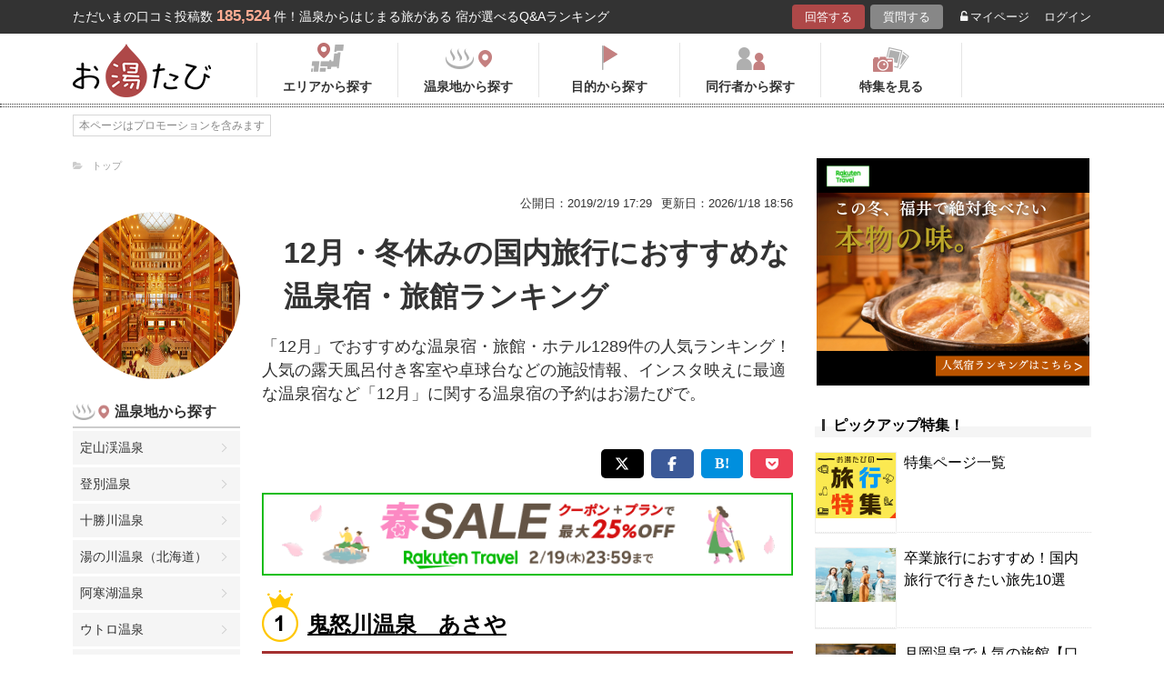

--- FILE ---
content_type: text/html; charset=UTF-8
request_url: https://oyutabi.biglobe.ne.jp/c00c/ranking/p1/
body_size: 33306
content:
<!doctype html>
<html lang="ja">
<head>
        <!-- Optimize Next -->
    <script>(function(p,r,o,j,e,c,t,g){
            p['_'+t]={};g=r.createElement('script');g.src='https://www.googletagmanager.com/gtm.js?id=GTM-'+t;r[o].prepend(g);
            g=r.createElement('style');g.innerText='.'+e+t+'{visibility:hidden!important}';r[o].prepend(g);
            r[o][j].add(e+t);setTimeout(function(){if(r[o][j].contains(e+t)){r[o][j].remove(e+t);p['_'+t]=0}},c)
        })(window,document,'documentElement','classList','loading',2000,'KCD9HMSQ')</script>
    <!-- End Optimize Next -->
    <meta charset="utf-8">
    <meta name="viewport" content="width=device-width, initial-scale=1">
    <title>12月・冬休みの国内旅行におすすめな温泉宿・旅館ランキング | お湯たび</title>
    <meta name="description" content="毎年クリスマス時期には広いロビーに大きなツリーが飾られ、クリスマス一色になり、足を踏み入れた途端、気持ちが一気に高揚する。いつもより価格は少し高くなるが、いつも豪華なビュッフェはゴディバのスイーツが有ったりして、クリスマス仕様の100種類の料理が並ぶ。風呂は最上階の空中露天風呂からは温泉街の夜景を眼下に観れ、大浴場は秀峰館一階と八幡館の地下一階の２ヵ所有り、それぞれバリエーション豊かな湯舟が沢山有り、一日では足りない。「12月」">
    
    <link rel="icon" href="/img/favicon/favicon16.png" sizes="16x16" type="image/png">
<link rel="icon" href="/img/favicon/favicon32.png" sizes="32x32" type="image/png">
<link rel="icon" href="/img/favicon/favicon192.png" sizes="192x192" type="image/png">

    <meta property="og:title" content="12月・冬休みの国内旅行におすすめな温泉宿・旅館ランキング | お湯たび">
    <meta property="og:url" content="https://oyutabi.biglobe.ne.jp/c00c/">
            <meta property="og:type" content="article">
        <meta property="og:locale" content="ja_JP">
    <meta property="og:site_name" content="お湯たび">
    <meta property="og:image" content="https://img.travel.rakuten.co.jp/share/HOTEL/8643/8643.jpg">
    <meta property="og:description" content="毎年クリスマス時期には広いロビーに大きなツリーが飾られ、クリスマス一色になり、足を踏み入れた途端、気持ちが一気に高揚する。いつもより価格は少し高くなるが、いつも豪華なビュッフェはゴディバのスイーツが有ったりして、クリスマス仕様の100種類の料理が並ぶ。風呂は最上階の空中露天風呂からは温泉街の夜景を眼下に観れ、大浴場は秀峰館一階と八幡館の地下一階の２ヵ所有り、それぞれバリエーション豊かな湯舟が沢山有り、一日では足りない。「12月」">

<!--[if lt IE 9]>
<script src="https://img.gpoint.co.jp/common/js/html5shiv.js"></script>
<script src="https://img.gpoint.co.jp/common/js/css3-mediaqueries.js"></script>
<![endif]-->
<script>
        
    document.addEventListener('error', function (e) {
        if (e.target.nodeName === 'IMG') {
            e.target.src = '/img/dummy.gif';
        }
    }, true);
    
</script>


<script>
    
    if (location.pathname.indexOf('/admin/') !== 0 && 'serviceWorker' in navigator) {
        navigator.serviceWorker.getRegistration().then((registration) => {
            if (registration !== undefined) {
                registration.unregister();
                console.log('ServiceWorker unregistered');
            } else {
                console.log('ServiceWorker has not registration');
            }
        }).catch(function (err) {
            console.log('ServiceWorker unregister failed: ', err);
        });
    }
    
</script>

<link rel="stylesheet" href="https://maxcdn.bootstrapcdn.com/font-awesome/4.7.0/css/font-awesome.min.css">
    <script type="application/ld+json">[{"@context":"http:\/\/schema.org","@type":"Article","name":"\u304a\u6e6f\u305f\u3073","headline":"12\u6708\u30fb\u51ac\u4f11\u307f\u306e\u56fd\u5185\u65c5\u884c\u306b\u304a\u3059\u3059\u3081\u306a\u6e29\u6cc9\u5bbf\u30fb\u65c5\u9928\u30e9\u30f3\u30ad\u30f3\u30b0 | \u304a\u6e6f\u305f\u3073","mainEntityOfPage":{"@type":"WebPage","@id":"https:\/\/oyutabi.biglobe.ne.jp\/c00c\/"},"image":{"@type":"ImageObject","url":"https:\/\/img.travel.rakuten.co.jp\/share\/HOTEL\/8643\/8643.jpg","width":696,"height":479},"datePublished":"1970-01-01T09:33:39+09:00","dateModified":"1970-01-01T09:33:46+09:00","author":{"@type":"Person","name":""},"publisher":{"@type":"Organization","name":"\u304a\u6e6f\u305f\u3073\u7de8\u96c6\u90e8","logo":{"@type":"ImageObject","url":"https:\/\/oyutabi.biglobe.ne.jp\/img\/logo_oyutabi.png","width":152,"height":59}},"description":"\u6bce\u5e74\u30af\u30ea\u30b9\u30de\u30b9\u6642\u671f\u306b\u306f\u5e83\u3044\u30ed\u30d3\u30fc\u306b\u5927\u304d\u306a\u30c4\u30ea\u30fc\u304c\u98fe\u3089\u308c\u3001\u30af\u30ea\u30b9\u30de\u30b9\u4e00\u8272\u306b\u306a\u308a\u3001\u8db3\u3092\u8e0f\u307f\u5165\u308c\u305f\u9014\u7aef\u3001\u6c17\u6301\u3061\u304c\u4e00\u6c17\u306b\u9ad8\u63da\u3059\u308b\u3002\u3044\u3064\u3082\u3088\u308a\u4fa1\u683c\u306f\u5c11\u3057\u9ad8\u304f\u306a\u308b\u304c\u3001\u3044\u3064\u3082\u8c6a\u83ef\u306a\u30d3\u30e5\u30c3\u30d5\u30a7\u306f\u30b4\u30c7\u30a3\u30d0\u306e\u30b9\u30a4\u30fc\u30c4\u304c\u6709\u3063\u305f\u308a\u3057\u3066\u3001\u30af\u30ea\u30b9\u30de\u30b9\u4ed5\u69d8\u306e100\u7a2e\u985e\u306e\u6599\u7406\u304c\u4e26\u3076\u3002\u98a8\u5442\u306f\u6700\u4e0a\u968e\u306e\u7a7a\u4e2d\u9732\u5929\u98a8\u5442\u304b\u3089\u306f\u6e29\u6cc9\u8857\u306e\u591c\u666f\u3092\u773c\u4e0b\u306b\u89b3\u308c\u3001\u5927\u6d74\u5834\u306f\u79c0\u5cf0\u9928\u4e00\u968e\u3068\u516b\u5e61\u9928\u306e\u5730\u4e0b\u4e00\u968e\u306e\uff12\u30f5\u6240\u6709\u308a\u3001\u305d\u308c\u305e\u308c\u30d0\u30ea\u30a8\u30fc\u30b7\u30e7\u30f3\u8c4a\u304b\u306a\u6e6f\u821f\u304c\u6ca2\u5c71\u6709\u308a\u3001\u4e00\u65e5\u3067\u306f\u8db3\u308a\u306a\u3044\u3002\u300c12\u6708\u300d"}]</script>

    <link rel="canonical" href="https://oyutabi.biglobe.ne.jp/c00c/">

    <link rel="stylesheet" href="https://cdnjs.cloudflare.com/ajax/libs/Swiper/3.4.1/css/swiper.min.css">
    <link rel="stylesheet" media="all" href="https://oyutabi.biglobe.ne.jp/css/ranking-qa.css?ver=">
    <link rel="stylesheet" media="all" href="https://oyutabi.biglobe.ne.jp/css/ranking-tag.css?ver="/>
    <!-- Google Tag Manager -->
<script>(function (w, d, s, l, i) {
        w[l] = w[l] || [];
        w[l].push({
            'gtm.start':
                new Date().getTime(), event: 'gtm.js'
            });
        var f = d.getElementsByTagName(s)[0],
            j = d.createElement(s), dl = l != 'dataLayer' ? '&l=' + l : '';
        j.async = true;
        j.src =
            'https://www.googletagmanager.com/gtm.js?id=' + i + dl;
        f.parentNode.insertBefore(j, f);
        })(window, document, 'script', 'dataLayer', 'GTM-MNS5LCX');</script>
<!-- End Google Tag Manager -->
<!-- Global site tag (gtag.js) - Google Analytics -->

    <script async src="https://www.googletagmanager.com/gtag/js?id=UA-138034717-1"></script>
    <script>
        window.dataLayer = window.dataLayer || [];
        function gtag(){dataLayer.push(arguments);}
        gtag('js', new Date());

        gtag('config', 'UA-138034717-1');
    </script>
</head>

<body>

<!-- Google Tag Manager (noscript) -->
<noscript>
    <iframe src="https://www.googletagmanager.com/ns.html?id=GTM-MNS5LCX"
            height="0" width="0" style="display:none;visibility:hidden"></iframe>
</noscript>
<!-- End Google Tag Manager (noscript) -->
<!--▼headerSP▼-->
<header>
    <nav class="sp-header nopc">
        <ul class="sp-header-btn">
            <li class="sp-header-logo">
                <a href="/">
                    <img src="https://oyutabi.biglobe.ne.jp/img/logo_oyutabi.png" alt="お湯たび" width="100" height="39">
                </a>
            </li>
            <!-- TODO: 検索
            <li class="sp-header-search"> <i class="fa fa-search" aria-hidden="true"></i> <span>検索</span> </li>
            -->
            </li>
            <label for="trigger">
                <div class="sp-header-menu"> <i class="fa fa-bars" aria-hidden="true"></i><span>メニュー</span> </div>
            </label>
            <div class="modal_wrap">
                <input id="trigger" type="checkbox">
                <div class="modal_overlay">
                    <label for="trigger" class="modal_trigger"></label>
                    <div class="modal_content">
                        <label for="trigger" class="close_button">×</label>
                        <div class="top-botton">
                            <div class="btn-header-a"><a href="/rec/#question-area">回答する</a></div>
                            <div class="btn-header-q"><a href="/post/">質問する</a></div>
                        </div>
                        <ul class="fullmod-body">
							<li><a class="drawer-menu-item arrow" href="/">お湯たびトップページ</a></li>
                            <li><a class="drawer-menu-item arrow" href="/area/">エリアから探す</a></li>
                            <li><a class="drawer-menu-item arrow" href="/spot/">温泉地から探す</a></li>
                            <li><a class="drawer-menu-item arrow" href="/purpose/">目的から探す</a></li>
                            <li><a class="drawer-menu-item arrow" href="/who/">同行者から探す</a></li>
                            <li><a class="drawer-menu-item arrow" href="/feature/?utm_source=bnr&utm_campaign=menu">特集を見る</a></li>
                            <!-- TODO Phase 2
                            <li><a class="drawer-menu-item arrow" href="/mypage/like/">お気に入り</a></li>
                            -->
                            <li><a class="drawer-menu-item arrow" href="/mypage/theme/">マイページ</a></li>
                                                            <li><a class="drawer-menu-item arrow" href="/auth/login/">ログイン</a></li>
                                                        <li><a class="drawer-menu-item arrow" href="/guide/">ご利用ガイド</a></li>
                        </ul>
                    </div>
                </div>
            </div>
            </li>
        </ul>
    </nav>
</header>
<!--▲headerSP▲-->

<div id="gpointbody_qg">


    <!--header-->
    <header>
    <div class="pc-header nosp">
        <div class="header-top-area">
            <div class="header-top clearfix">
                <p class="leadtext pc-header-notext">ただいまの口コミ投稿数<span
                            class="leadtext-color">185,524</span>件！温泉からはじまる旅がある 宿が選べるQ&Aランキング
                </p>
                <ul class="header-top-btn">
                    <li class="btn-header-a">
                        <a href="/rec/#question-area">回答する</a>
                    </li>
                    <li class="btn-header-q">
                        <a href="/post/">質問する</a>
                    </li>
                                        <li class="btn-header-text">
                        <a href="/mypage/theme/">
                            <i class="fa fa-unlock-alt" aria-hidden="true"></i>マイページ</a>
                    </li>
                    <li class="btn-header-text">
                                                    <a href="/auth/login/">ログイン</a>
                                            </li>
                </ul>
            </div>
        </div>
        <div class="header-bottom-area">
            <div class="header-bottom">
                <a href="/">
                    <img src="https://oyutabi.biglobe.ne.jp/img/logo_oyutabi.png" alt="お湯たび" class="oyutabi-logo" width="152" height="59">
                </a>
                <ul class="header-bottom-btn" itemscope itemtype="http://www.schema.org/SiteNavigationElement">
                    <li class="header-bottom-btn-area" itemprop="name">
                        <a href="/area/" itemprop="URL">
                            <span>エリアから探す</span>
                        </a>
                    </li>
                    <li class="header-bottom-btn-onsen" itemprop="name">
                        <a href="/spot/" itemprop="URL">
                            <span>温泉地から探す</span>
                        </a>
                    </li>
                    <li class="header-bottom-btn-purpose" itemprop="name">
                        <a href="/purpose/" itemprop="URL">
                            <span>目的から探す</span>
                        </a>
                    </li>
                    <li class="header-bottom-btn-partner" itemprop="name">
                        <a href="/who/" itemprop="URL">
                            <span>同行者から探す</span>
                        </a>
                    </li>
                    <li class="header-bottom-btn-feature" itemprop="name">
                        <a href="/feature/?utm_source=bnr&utm_campaign=menu" itemprop="URL">
                            <span>特集を見る</span>
                        </a>
                    </li>
                </ul>
            </div>
        </div>
    </div>
</header>




    
    <!--main-->
    <main>
        <article>

            <section class="question-area">
                <div class="qa-info">
                        <ul class="panlist plist-tag nosp"
        itemscope itemtype="http://schema.org/BreadcrumbList">
        <li itemprop="itemListElement" itemscope itemtype="http://schema.org/ListItem">
            <i class="fa fa-folder-open" aria-hidden="true"></i>
            <a itemprop="item" href="/">
                <span itemprop="name">トップ</span>
            </a>
            <meta itemprop="position" content="1" />
        </li>
            </ul>
                    <ul>
                        <li class="qa-info-qdate">公開日：2019/2/19 17:29</li>
                        <li class="qa-info-qdate">更新日：2026/1/18 18:56</li>
                    </ul>
                </div>
            </section>

            <div class="left-menu nosp">
                <div class="thumbnail">
                    <img class="js-lazy-image" src="https://oyutabi.biglobe.ne.jp/img/dummy.gif"
                         data-src="https://img.travel.rakuten.co.jp/share/HOTEL/8643/8643.jpg"
                         alt="12月・冬休みの国内旅行におすすめな温泉宿・旅館ランキング" border="0">
                </div>

                                    <section class="menu-box">
                        <p class="top top-onsen">温泉地から探す</p>
                        <ul>
                                                            <li><a href="/01g000/">定山渓温泉</a></li>
                                                            <li><a href="/01g001/">登別温泉</a></li>
                                                            <li><a href="/01g002/">十勝川温泉</a></li>
                                                            <li><a href="/01g003/">湯の川温泉（北海道）</a></li>
                                                            <li><a href="/01g004/">阿寒湖温泉</a></li>
                                                            <li><a href="/01g005/">ウトロ温泉</a></li>
                                                            <li><a href="/01g006/">川湯温泉（北海道）</a></li>
                                                            <li><a href="/01g007/">層雲峡温泉</a></li>
                                                            <li><a href="/01g008/">洞爺湖温泉</a></li>
                                                            <li><a href="/01g009/">ニセコ温泉</a></li>
                                                            <li><a href="/01g00a/">函館温泉</a></li>
                                                            <li><a href="/02g004/">酸ヶ湯温泉</a></li>
                                                            <li><a href="/02g005/">浅虫温泉</a></li>
                                                            <li><a href="/02g006/">大鰐温泉</a></li>
                                                            <li><a href="/02g007/">黒石温泉</a></li>
                                                            <li><a href="/02g008/">十和田湖畔温泉</a></li>
                                                            <li><a href="/03g001/">鶯宿温泉</a></li>
                                                            <li><a href="/03g002/">八幡平温泉（岩手県）</a></li>
                                                            <li><a href="/03g003/">花巻温泉</a></li>
                                                            <li><a href="/04g007/">鳴子温泉</a></li>
                                                            <li><a href="/04g008/">秋保温泉</a></li>
                                                            <li><a href="/04g009/">作並温泉</a></li>
                                                            <li><a href="/04g00a/">遠刈田温泉</a></li>
                                                            <li><a href="/04g00b/">中山平温泉</a></li>
                                                            <li><a href="/04g00c/">松島温泉（宮城県）</a></li>
                                                            <li><a href="/05g005/">乳頭温泉</a></li>
                                                            <li><a href="/05g006/">玉川温泉</a></li>
                                                            <li><a href="/05g007/">男鹿温泉</a></li>
                                                            <li><a href="/05g008/">田沢湖高原温泉</a></li>
                                                            <li><a href="/06g00a/">蔵王温泉</a></li>
                                                            <li><a href="/06g00b/">銀山温泉</a></li>
                                                            <li><a href="/06g00c/">赤倉温泉（山形県）</a></li>
                                                            <li><a href="/06g00d/">赤湯温泉</a></li>
                                                            <li><a href="/06g00e/">あつみ温泉</a></li>
                                                            <li><a href="/06g00f/">小野川温泉</a></li>
                                                            <li><a href="/06g010/">かみのやま温泉</a></li>
                                                            <li><a href="/06g011/">白布温泉</a></li>
                                                            <li><a href="/06g012/">天童温泉</a></li>
                                                            <li><a href="/06g013/">東根温泉</a></li>
                                                            <li><a href="/06g014/">肘折温泉</a></li>
                                                            <li><a href="/06g015/">湯田川温泉</a></li>
                                                            <li><a href="/06g016/">湯野浜温泉</a></li>
                                                            <li><a href="/07g009/">東山温泉</a></li>
                                                            <li><a href="/07g00a/">芦ノ牧温泉</a></li>
                                                            <li><a href="/07g00b/">飯坂温泉</a></li>
                                                            <li><a href="/07g00c/">いわき湯本温泉</a></li>
                                                            <li><a href="/07g00d/">岳温泉</a></li>
                                                            <li><a href="/07g00e/">土湯温泉</a></li>
                                                            <li><a href="/07g00f/">中ノ沢温泉</a></li>
                                                            <li><a href="/07g010/">磐梯熱海温泉</a></li>
                                                            <li><a href="/07g011/">湯野上温泉</a></li>
                                                            <li><a href="/08g010/">鬼怒川温泉</a></li>
                                                            <li><a href="/08g011/">日光湯元温泉</a></li>
                                                            <li><a href="/08g012/">塩原温泉</a></li>
                                                            <li><a href="/08g013/">川治温泉</a></li>
                                                            <li><a href="/08g014/">中禅寺温泉</a></li>
                                                            <li><a href="/08g015/">那須温泉</a></li>
                                                            <li><a href="/08g016/">日光温泉</a></li>
                                                            <li><a href="/08g017/">湯西川温泉</a></li>
                                                            <li><a href="/09g00c/">草津温泉</a></li>
                                                            <li><a href="/09g00d/">伊香保温泉</a></li>
                                                            <li><a href="/09g00e/">万座温泉</a></li>
                                                            <li><a href="/09g00f/">四万温泉</a></li>
                                                            <li><a href="/09g010/">老神温泉</a></li>
                                                            <li><a href="/09g011/">尾瀬戸倉温泉</a></li>
                                                            <li><a href="/09g012/">片品温泉</a></li>
                                                            <li><a href="/09g013/">猿ヶ京温泉</a></li>
                                                            <li><a href="/09g014/">谷川温泉</a></li>
                                                            <li><a href="/09g015/">水上温泉</a></li>
                                                            <li><a href="/09g016/">湯の小屋温泉</a></li>
                                                            <li><a href="/10g001/">筑波山温泉</a></li>
                                                            <li><a href="/11g001/">秩父温泉</a></li>
                                                            <li><a href="/12g001/">鴨川温泉</a></li>
                                                            <li><a href="/12g002/">小湊温泉</a></li>
                                                            <li><a href="/12g003/">白子温泉</a></li>
                                                            <li><a href="/12g004/">南房総白浜温泉</a></li>
                                                            <li><a href="/12g005/">養老渓谷温泉</a></li>
                                                            <li><a href="/14g017/">箱根温泉</a></li>
                                                            <li><a href="/14g018/">湯河原温泉</a></li>
                                                            <li><a href="/14g019/">七沢温泉</a></li>
                                                            <li><a href="/14g01a/">箱根芦ノ湖温泉</a></li>
                                                            <li><a href="/14g01b/">箱根大平台温泉</a></li>
                                                            <li><a href="/14g01c/">箱根強羅温泉</a></li>
                                                            <li><a href="/14g01d/">箱根仙石原温泉</a></li>
                                                            <li><a href="/15g016/">石和温泉</a></li>
                                                            <li><a href="/15g017/">河口湖温泉</a></li>
                                                            <li><a href="/15g018/">下部温泉</a></li>
                                                            <li><a href="/15g019/">山中湖温泉</a></li>
                                                            <li><a href="/15g01a/">湯村温泉（山梨県）</a></li>
                                                            <li><a href="/16g013/">野沢温泉</a></li>
                                                            <li><a href="/16g014/">白骨温泉</a></li>
                                                            <li><a href="/16g015/">浅間温泉</a></li>
                                                            <li><a href="/16g016/">美ヶ原温泉</a></li>
                                                            <li><a href="/16g017/">大町温泉</a></li>
                                                            <li><a href="/16g018/">鹿教湯温泉</a></li>
                                                            <li><a href="/16g019/">上諏訪温泉</a></li>
                                                            <li><a href="/16g01a/">渋温泉</a></li>
                                                            <li><a href="/16g01b/">下諏訪温泉</a></li>
                                                            <li><a href="/16g01c/">蓼科温泉</a></li>
                                                            <li><a href="/16g01d/">戸狩温泉</a></li>
                                                            <li><a href="/16g01e/">戸倉上山田温泉</a></li>
                                                            <li><a href="/16g01f/">乗鞍高原温泉</a></li>
                                                            <li><a href="/16g020/">白馬・八方温泉</a></li>
                                                            <li><a href="/16g021/">白馬姫川温泉</a></li>
                                                            <li><a href="/16g022/">昼神温泉</a></li>
                                                            <li><a href="/16g023/">別所温泉</a></li>
                                                            <li><a href="/16g024/">穂高温泉</a></li>
                                                            <li><a href="/16g025/">湯田中温泉</a></li>
                                                            <li><a href="/16g026/">山田温泉(長野県)</a></li>
                                                            <li><a href="/17g015/">月岡温泉</a></li>
                                                            <li><a href="/17g016/">赤倉温泉（新潟県）</a></li>
                                                            <li><a href="/17g017/">池の平温泉</a></li>
                                                            <li><a href="/17g018/">岩室温泉</a></li>
                                                            <li><a href="/17g019/">鵜の浜温泉</a></li>
                                                            <li><a href="/17g01a/">越後湯沢温泉</a></li>
                                                            <li><a href="/17g01b/">咲花温泉</a></li>
                                                            <li><a href="/17g01c/">瀬波温泉</a></li>
                                                            <li><a href="/17g01d/">燕温泉</a></li>
                                                            <li><a href="/17g01e/">松之山温泉</a></li>
                                                            <li><a href="/18g01e/">宇奈月温泉</a></li>
                                                            <li><a href="/18g01f/">氷見温泉</a></li>
                                                            <li><a href="/19g01b/">和倉温泉</a></li>
                                                            <li><a href="/19g01c/">山中温泉</a></li>
                                                            <li><a href="/19g01d/">粟津温泉</a></li>
                                                            <li><a href="/19g01e/">片山津温泉</a></li>
                                                            <li><a href="/19g01f/">山代温泉</a></li>
                                                            <li><a href="/19g020/">湯涌温泉</a></li>
                                                            <li><a href="/19g021/">輪島温泉</a></li>
                                                            <li><a href="/20g01d/">あわら温泉</a></li>
                                                            <li><a href="/20g01e/">三国温泉</a></li>
                                                            <li><a href="/21g019/">熱海温泉</a></li>
                                                            <li><a href="/21g01a/">伊東温泉</a></li>
                                                            <li><a href="/21g033/">修善寺温泉</a></li>
                                                            <li><a href="/21g034/">下田温泉（静岡県）</a></li>
                                                            <li><a href="/21g035/">網代温泉</a></li>
                                                            <li><a href="/21g036/">伊豆高原温泉</a></li>
                                                            <li><a href="/21g037/">伊豆山温泉</a></li>
                                                            <li><a href="/21g038/">伊豆長岡温泉</a></li>
                                                            <li><a href="/21g039/">稲取温泉</a></li>
                                                            <li><a href="/21g03a/">今井浜温泉</a></li>
                                                            <li><a href="/21g03b/">宇佐美温泉</a></li>
                                                            <li><a href="/21g03c/">梅ヶ島温泉</a></li>
                                                            <li><a href="/21g03d/">河津温泉</a></li>
                                                            <li><a href="/21g03e/">舘山寺温泉</a></li>
                                                            <li><a href="/21g03f/">雲見温泉</a></li>
                                                            <li><a href="/21g040/">寸又峡温泉</a></li>
                                                            <li><a href="/21g041/">土肥温泉</a></li>
                                                            <li><a href="/21g042/">堂ヶ島温泉</a></li>
                                                            <li><a href="/21g043/">弓ヶ浜温泉</a></li>
                                                            <li><a href="/21g044/">熱川温泉</a></li>
                                                            <li><a href="/22g01f/">下呂温泉</a></li>
                                                            <li><a href="/22g020/">平湯温泉</a></li>
                                                            <li><a href="/22g021/">新穂高温泉</a></li>
                                                            <li><a href="/22g022/">奥飛騨温泉</a></li>
                                                            <li><a href="/22g023/">飛騨高山温泉</a></li>
                                                            <li><a href="/22g024/">長良川温泉</a></li>
                                                            <li><a href="/23g001/">犬山温泉</a></li>
                                                            <li><a href="/23g002/">西浦温泉</a></li>
                                                            <li><a href="/23g003/">南知多温泉</a></li>
                                                            <li><a href="/23g004/">湯谷温泉</a></li>
                                                            <li><a href="/24g025/">伊勢・鳥羽温泉</a></li>
                                                            <li><a href="/24g026/">志摩温泉</a></li>
                                                            <li><a href="/24g027/">榊原温泉</a></li>
                                                            <li><a href="/24g028/">長島温泉</a></li>
                                                            <li><a href="/24g029/">湯の山温泉</a></li>
                                                            <li><a href="/25g001/">おごと温泉</a></li>
                                                            <li><a href="/26g001/">天橋立温泉</a></li>
                                                            <li><a href="/26g002/">嵐山温泉</a></li>
                                                            <li><a href="/26g003/">久美浜温泉</a></li>
                                                            <li><a href="/26g004/">小天橋温泉</a></li>
                                                            <li><a href="/26g005/">間人温泉</a></li>
                                                            <li><a href="/26g006/">丹後温泉</a></li>
                                                            <li><a href="/26g007/">夕日ヶ浦温泉</a></li>
                                                            <li><a href="/26g008/">湯の花温泉</a></li>
                                                            <li><a href="/28g022/">城崎温泉</a></li>
                                                            <li><a href="/28g023/">有馬温泉</a></li>
                                                            <li><a href="/28g024/">赤穂温泉</a></li>
                                                            <li><a href="/28g025/">うずしお温泉</a></li>
                                                            <li><a href="/28g026/">香住温泉</a></li>
                                                            <li><a href="/28g027/">佐津温泉</a></li>
                                                            <li><a href="/28g028/">洲本温泉</a></li>
                                                            <li><a href="/28g029/">湯村温泉（兵庫県）</a></li>
                                                            <li><a href="/29g001/">洞川温泉</a></li>
                                                            <li><a href="/30g024/">白浜温泉</a></li>
                                                            <li><a href="/30g035/">勝浦温泉</a></li>
                                                            <li><a href="/30g036/">川湯温泉（和歌山県）</a></li>
                                                            <li><a href="/30g037/">湯の峰温泉</a></li>
                                                            <li><a href="/30g038/">龍神温泉</a></li>
                                                            <li><a href="/31g02a/">三朝温泉</a></li>
                                                            <li><a href="/31g02c/">皆生温泉</a></li>
                                                            <li><a href="/31g02d/">鳥取温泉</a></li>
                                                            <li><a href="/31g02e/">はわい温泉</a></li>
                                                            <li><a href="/32g02b/">玉造温泉</a></li>
                                                            <li><a href="/32g02c/">松江しんじ湖温泉</a></li>
                                                            <li><a href="/32g02d/">湯の川温泉（島根県）</a></li>
                                                            <li><a href="/33g02d/">湯原温泉</a></li>
                                                            <li><a href="/33g02e/">湯郷温泉</a></li>
                                                            <li><a href="/34g001/">宮島・宮浜温泉</a></li>
                                                            <li><a href="/35g001/">長門湯本温泉</a></li>
                                                            <li><a href="/35g002/">萩温泉</a></li>
                                                            <li><a href="/35g003/">湯田温泉（山口県）</a></li>
                                                            <li><a href="/36g027/">大歩危祖谷温泉</a></li>
                                                            <li><a href="/37g029/">こんぴら温泉</a></li>
                                                            <li><a href="/37g02a/">小豆島温泉</a></li>
                                                            <li><a href="/38g028/">道後温泉</a></li>
                                                            <li><a href="/39g001/">あしずり温泉</a></li>
                                                            <li><a href="/40g001/">筑後川温泉</a></li>
                                                            <li><a href="/40g002/">原鶴温泉</a></li>
                                                            <li><a href="/41g001/">嬉野温泉</a></li>
                                                            <li><a href="/41g002/">武雄温泉</a></li>
                                                            <li><a href="/41g003/">古湯温泉</a></li>
                                                            <li><a href="/42g001/">雲仙温泉</a></li>
                                                            <li><a href="/42g002/">小浜温泉</a></li>
                                                            <li><a href="/43g030/">黒川温泉</a></li>
                                                            <li><a href="/43g031/">阿蘇内牧温泉</a></li>
                                                            <li><a href="/43g032/">菊池温泉</a></li>
                                                            <li><a href="/43g033/">下田温泉（熊本県）</a></li>
                                                            <li><a href="/43g034/">玉名温泉</a></li>
                                                            <li><a href="/43g035/">杖立温泉</a></li>
                                                            <li><a href="/43g036/">人吉温泉</a></li>
                                                            <li><a href="/43g037/">日奈久温泉</a></li>
                                                            <li><a href="/43g038/">平山温泉</a></li>
                                                            <li><a href="/43g039/">山鹿温泉</a></li>
                                                            <li><a href="/44g02e/">別府温泉</a></li>
                                                            <li><a href="/44g02f/">由布院温泉</a></li>
                                                            <li><a href="/44g030/">天ヶ瀬温泉</a></li>
                                                            <li><a href="/44g031/">筋湯温泉</a></li>
                                                            <li><a href="/44g032/">長湯温泉</a></li>
                                                            <li><a href="/44g033/">宝泉寺温泉</a></li>
                                                            <li><a href="/44g034/">湯平温泉</a></li>
                                                            <li><a href="/46g031/">指宿温泉</a></li>
                                                            <li><a href="/46g032/">霧島温泉</a></li>
                                                    </ul>
                        <!-- --todo-- もっとみる
                        <p class="btn-more-txt"><a href="/spot/c00c/">もっとみる<i class="fa fa-angle-right"
                                                                                         aria-hidden="true"></i></a>
                                                                                         -->
                    </section>
                                                    <section class="menu-box">
                        <p class="top top-purpose">目的から探す</p>
                        <ul>
                                                                                                <li><a href="/c00c-d005/">温泉</a></li>
                                                                                                                                <li><a href="/c00c-d025/">露天風呂</a></li>
                                                                                                                                <li><a href="/c00c-d0bc/">温泉宿</a></li>
                                                                                                                                <li><a href="/c00c-d170/">穴場</a></li>
                                                                                                                                <li><a href="/c00c-d603/">旅行</a></li>
                                                                                                                                <li><a href="/c00c-d7e7/">食事付き</a></li>
                                                                                                                                <li><a href="/c00c-d075/">食事</a></li>
                                                                                                                                <li><a href="/c00c-d89e/">料理が美味しい</a></li>
                                                                                                                                <li><a href="/c00c-d7e6/">夕食付き</a></li>
                                                                                                                                <li><a href="/c00c-d006/">デート</a></li>
                                                                                                                                                                                                                                                                                                                                                                                                                                                                                                                                                                                                                                                                                                                                                                                                                                                                                                                                                                                                                                                                                                                                                                                                                                                                                                                                                                                                                                                                                                                                                                                                                                                                                                                                                                                                                                                                                                                                                                                                                                                                                                                                                                                                                                                                                                                                                                                                                                                                                                                                                                                                                                                                                                                                                                                                                                                                                                                                                                                                                                                                                                                                                                                                                                                                                                                                                                                                                                                                                                                                                                                                                                                                                                                                                                                                                                                                                                                                                                                                                                                                                                                                                                                                                                                                                                                                                                                                                                                                                                                                                                                                                                                                                                                                                                                                                                                                                                                                                                                                                                                                                                                                                                                                                                                                                                                                                                                                                                                                                                                                                                                                                                                                                                                                                                                                                                                                                                                                                                                                                                                                                                                                                                                                                                                                                                                                                                                                                                                                                                                                                                                                                                                                                                                                                                                                                                                                                                                                                                                                                                                                                                                                                                                                                                                                                                                                                                                                                                                                                                                                                                                                                                                                                                                                                                                                                                                                                                                                                                                                                                                                                                                                                </ul>
                        <!-- --todo-- もっとみる -->
                        <p class="btn-more-txt"><a href="/purpose/c00c/">もっとみる<i class="fa fa-angle-right"
                                                                                            aria-hidden="true"></i></a>
                        </p>
                    </section>
                                                    <section class="menu-box">
                        <p class="top top-partner">同行者から探す</p>
                        <ul>
                                                                                                <li><a href="/c00c-a02d/">2人</a></li>
                                                                                                                                <li><a href="/c00c-a003/">恋人</a></li>
                                                                                                                                <li><a href="/c00c-a013/">カップル</a></li>
                                                                                                                                <li><a href="/c00c-a001/">家族</a></li>
                                                                                                                                <li><a href="/c00c-a046/">一人旅</a></li>
                                                                                                                                <li><a href="/c00c-a002/">夫婦</a></li>
                                                                                                                                <li><a href="/c00c-a02a/">1人</a></li>
                                                                                                                                <li><a href="/c00c-a005/">友達</a></li>
                                                                                                                                <li><a href="/c00c-a014/">彼女</a></li>
                                                                                                                                <li><a href="/c00c-a082/">女子</a></li>
                                                                                                                                                                                                                                                                                                                                                                                                                                                                                                                                                                                                                                                                                                                                                                                                                                                                                                                                                                                                                                                                                                                                                                                                                                                                                                                                                                                                                                                            </ul>
                        <!-- --todo-- もっとみる -->
                        <p class="btn-more-txt"><a href="/who/c00c/">もっとみる<i class="fa fa-angle-right"
                                                                                        aria-hidden="true"></i></a></p>
                    </section>
                
            </div>

            <div class="main-content">

                <!-- --todo-- ホテルランキング -->

                <section class="question-area">
                    <ul class="qa-main">
                        <li class="qa-img nopc">
                            <img class="js-lazy-image" src="https://oyutabi.biglobe.ne.jp/img/dummy.gif"
                                 data-src="https://img.travel.rakuten.co.jp/share/HOTEL/8643/8643.jpg"
                                 alt="12月・冬休みの国内旅行におすすめな温泉宿・旅館ランキング" border="0">
                        </li>
                        <li class="qa-title">
                            <h1>12月・冬休みの国内旅行におすすめな温泉宿・旅館ランキング</h1>
                        </li>
                    </ul>

                                            <p class="qa-sub">「12月」でおすすめな温泉宿・旅館・ホテル1289件の人気ランキング！ 人気の露天風呂付き客室や卓球台などの施設情報、インスタ映えに最適な温泉宿など「12月」に関する温泉宿の予約はお湯たびで。</p>
                    
                </section>

                <div class="tag-top-area">
                                    </div>

                <div class="rank-title nopc">「12月」のおすすめ温泉宿ランキング</div>

                                
                                    <section class="ranking-area">
                        <ul class="sns-area">
    <li class="tw"><a href="javascript:void(0)"
                      onclick="tweet('https://oyutabi.biglobe.ne.jp/c00c/', '12月・冬休みの国内旅行におすすめな温泉宿・旅館ランキング | お湯たび')"><i
                    class="fa fa-twitter"></i></a></li>
    <li class="fb"><a href="javascript:void(0)"
                      onclick="facebook('https://oyutabi.biglobe.ne.jp/c00c/')"><i
                    class="fa fa-facebook"></i></a></li>
    <li class="ha"><a href="javascript:void(0)"
                      onclick="hatebo('https://oyutabi.biglobe.ne.jp/c00c/', '12月・冬休みの国内旅行におすすめな温泉宿・旅館ランキング | お湯たび')"><span
                    class="fa-hatena"></span></a></li>
    <li class="po"><a
                href="http://getpocket.com/edit?url=https%3A%2F%2Foyutabi.biglobe.ne.jp%2Fc00c%2F&title=12%E6%9C%88%E3%83%BB%E5%86%AC%E4%BC%91%E3%81%BF%E3%81%AE%E5%9B%BD%E5%86%85%E6%97%85%E8%A1%8C%E3%81%AB%E3%81%8A%E3%81%99%E3%81%99%E3%82%81%E3%81%AA%E6%B8%A9%E6%B3%89%E5%AE%BF%E3%83%BB%E6%97%85%E9%A4%A8%E3%83%A9%E3%83%B3%E3%82%AD%E3%83%B3%E3%82%B0%20%7C%20%E3%81%8A%E6%B9%AF%E3%81%9F%E3%81%B3"
                onclick="window.open(this.href, 'FBwindow', 'width=550, height=350, menubar=no, toolbar=no, scrollbars=yes'); return false;"><i
                    class="fa fa-get-pocket"></i></a></li>
</ul>
                                                                                                            <div class="hotel-box ">
                                    <div class="hotel-name">
                                        <h2>
                                                                                                                                                <span class="ico-rank1"></span>
                                                                                                                                        <a href="https://hb.afl.rakuten.co.jp/hgc/1801b452.a40c5ce0.1801b453.276a899c/?pc=https%3A%2F%2Ftravel.rakuten.co.jp%2FHOTEL%2F8643%2F8643_std.html"
                                               target="_blank"
                                               rel="nofollow sponsored noopener">鬼怒川温泉　あさや</a></h2>
                                    </div>
                                    <div class="hotel-box-in">
                                        <div class="hotel-img tag-page">
                                                    <a href="https://hb.afl.rakuten.co.jp/hgc/1801b452.a40c5ce0.1801b453.276a899c/?pc=http%3A%2F%2Ftravel.rakuten.co.jp%2FHOTEL%2F8643%2Fgallery.html" class="ranking_qa_img" target="_blank" rel="nofollow" data-rank="1" data-click-count-hotelid="54573">
                            <img class="js-lazy-image" src="https://oyutabi.biglobe.ne.jp/img/dummy.gif"
                 data-src="https://img.travel.rakuten.co.jp/share/HOTEL/8643/8643.jpg" alt="鬼怒川温泉　あさや"
                 border="0">
                <div class="more_img_link">
            <i class="fa fa-picture-o" aria-hidden="true"></i>
            <i class="fa fa-picture-o" aria-hidden="true"></i>
        </div>
    </a>
                                        </div>

                                        <div class="hotel-info">
                                            <ul class="point">
                                                                                                <li>
                                                    <img src="https://oyutabi.biglobe.ne.jp/img/icon_star45.png" alt>
                                                    <span class="points-txt">4.6</span>
                                                </li>
                                                                                                <li class="points-comment">クチコミ数 :<a
                                                            href="/h54573/">22件</a></li>
                                            </ul>
                                            <!-- TODO: このホテルのエリア周辺の温泉TOP1 -->
                                            <!-- TODO: このホテルのエリア周辺の温泉TOP1 -->
                                            <p class="add">栃木県日光市鬼怒川温泉滝813
                                                <span class="map">
    								                                                                        <a class="button-link map" href="https://hb.afl.rakuten.co.jp/hgc/1801b452.a40c5ce0.1801b453.276a899c/?pc=http%3A%2F%2Ftravel.rakuten.co.jp%2FHOTEL%2F8643%2Frtmap.html"
                                                           target="_blank" rel="nofollow"
                                                           data-rank="1"
                                                           data-click-count-hotelid="54573">
                                                            <i class="fa fa-map-marker" aria-hidden="true"></i>地図
                                                        </a>
                                                                                                    </span>
                                            </p>
                                            <!-- TODO: アピールポイント -->
                                            <!-- TODO: アピールポイント -->
                                            <!-- TODO: 泉質 -->
                                            <!-- TODO: 泉質 -->
                                            <div class="input__btn__area">
            <p class="btn-lowest">
                        <a href="https://hb.afl.rakuten.co.jp/hgc/1801b452.a40c5ce0.1801b453.276a899c/?pc=http%3A%2F%2Fhotel.travel.rakuten.co.jp%2Fhotelinfo%2Fplan%2F8643%23sort_kin_min" class="ranking_qa_btn" target="_blank" rel="nofollow" data-rank="1" data-click-count-hotelid="54573">
                <span class="flex-column"><img src="/img/shopbnr/GA0000105317.gif" alt="楽天トラベル" width="70" height="35"><span class="txt-column">料金を表示</span></span>
            </a>
        </p>
        </div>
<div class="chkcoupon-box">
    <a href="https://hb.afl.rakuten.co.jp/hgc/1801b452.a40c5ce0.1801b453.276a899c/?pc=https%3A%2F%2Fcoupon.travel.rakuten.co.jp%2Fcoupon%2Fhotel%2F8643" class="chkcoupon-btn" target="_blank" rel="sponsored noopener"><img src="/img/ico_coupon_rd.svg" alt="" width="30" height="18">割引クーポンをチェック</a>
    <div class="chkcoupon-ribbon is-left"></div>
    <div class="chkcoupon-ribbon is-right"></div>
</div>
                                        </div>
                                    </div>

                                    <div class="answer-box">
                                                                                    <ul class="ans-comment">
                                                <li>
                                                    <div class="comment-ttl">
                                                        <div class="mr8">
                                                            <h3 class="highlight-keywords-parent">
                                                                予約は取れないだろうとは思うがお薦めは当宿のバイキング！
                                                            </h3>
                                                        </div>
                                                    </div>
                                                </li>
                                                <li>
                                                    <p class="highlight-keywords-parent">
                                                        毎年クリスマス時期には広いロビーに大きなツリーが飾られ、クリスマス一色になり、足を踏み入れた途端、気持ちが一気に高揚する。いつもより価格は少し高くなるが、いつも豪華なビュッフェはゴディバのスイーツが有ったりして、クリスマス仕様の100種類の料理が並ぶ。風呂は最上階の空中露天風呂からは温泉街の夜景を眼下に観れ、大浴場は秀峰館一階と八幡館の地下一階の２ヵ所有り、それぞれバリエーション豊かな湯舟が沢山有り、一日では足りない。
                                                    </p>
                                                    <div class="qa-ttl">
                                                        <p><i class="fa fa-commenting" aria-hidden="true"></i>
                                                            回答された質問：
                                                            <a href="/t7797/"
                                                               class="highlight-keywords-parent">
                                                                北関東｜クリスマスに泊まりたくなるプラン有り！おすすめ温泉宿は？
                                                            </a>
                                                        </p>
                                                    </div>
                                                    <div class="post-user-name small-gray">
                                                            <span class="official-user-icon-box">
        <img src="/img/guide/official-user/icon_official.png" class="official-user-icon" alt="" width="24" height="24">
    </span>
                                                        Shinryuken
                                                        さんの回答（投稿日：2023/12/12
                                                        ）
                                                    </div>
                                                </li>
                                            </ul>
                                        
                                    </div>
                                </div>
                                <!--div class="hotel-box box-end">
                                </div-->
                                                                                                                        <div id="qa_contents_1"></div>
                                                                                                                                            <div class="hotel-box ">
                                    <div class="hotel-name">
                                        <h2>
                                                                                                                                                <span class="ico-rank2"></span>
                                                                                                                                        <a href="https://hb.afl.rakuten.co.jp/hgc/1801b452.a40c5ce0.1801b453.276a899c/?pc=https%3A%2F%2Ftravel.rakuten.co.jp%2FHOTEL%2F31173%2F31173_std.html"
                                               target="_blank"
                                               rel="nofollow sponsored noopener">伊豆長岡温泉　湯めぐりの宿　吉春</a></h2>
                                    </div>
                                    <div class="hotel-box-in">
                                        <div class="hotel-img tag-page">
                                                    <a href="https://hb.afl.rakuten.co.jp/hgc/1801b452.a40c5ce0.1801b453.276a899c/?pc=http%3A%2F%2Ftravel.rakuten.co.jp%2FHOTEL%2F31173%2Fgallery.html" class="ranking_qa_img" target="_blank" rel="nofollow" data-rank="2" data-click-count-hotelid="35420">
                            <img class="js-lazy-image" src="https://oyutabi.biglobe.ne.jp/img/dummy.gif"
                 data-src="https://img.travel.rakuten.co.jp/share/HOTEL/31173/31173.jpg" alt="伊豆長岡温泉　湯めぐりの宿　吉春"
                 border="0">
                <div class="more_img_link">
            <i class="fa fa-picture-o" aria-hidden="true"></i>
            <i class="fa fa-picture-o" aria-hidden="true"></i>
        </div>
    </a>
                                        </div>

                                        <div class="hotel-info">
                                            <ul class="point">
                                                                                                <li>
                                                    <img src="https://oyutabi.biglobe.ne.jp/img/icon_star45.png" alt>
                                                    <span class="points-txt">4.6</span>
                                                </li>
                                                                                                <li class="points-comment">クチコミ数 :<a
                                                            href="/h35420/">20件</a></li>
                                            </ul>
                                            <!-- TODO: このホテルのエリア周辺の温泉TOP1 -->
                                            <!-- TODO: このホテルのエリア周辺の温泉TOP1 -->
                                            <p class="add">静岡県伊豆の国市長岡989-10
                                                <span class="map">
    								                                                                        <a class="button-link map" href="https://hb.afl.rakuten.co.jp/hgc/1801b452.a40c5ce0.1801b453.276a899c/?pc=http%3A%2F%2Ftravel.rakuten.co.jp%2FHOTEL%2F31173%2Frtmap.html"
                                                           target="_blank" rel="nofollow"
                                                           data-rank="2"
                                                           data-click-count-hotelid="35420">
                                                            <i class="fa fa-map-marker" aria-hidden="true"></i>地図
                                                        </a>
                                                                                                    </span>
                                            </p>
                                            <!-- TODO: アピールポイント -->
                                            <!-- TODO: アピールポイント -->
                                            <!-- TODO: 泉質 -->
                                            <!-- TODO: 泉質 -->
                                            <div class="input__btn__area">
            <p class="btn-lowest">
                        <a href="https://hb.afl.rakuten.co.jp/hgc/1801b452.a40c5ce0.1801b453.276a899c/?pc=http%3A%2F%2Fhotel.travel.rakuten.co.jp%2Fhotelinfo%2Fplan%2F31173%23sort_kin_min" class="ranking_qa_btn" target="_blank" rel="nofollow" data-rank="2" data-click-count-hotelid="35420">
                <span class="flex-column"><img src="/img/shopbnr/GA0000105317.gif" alt="楽天トラベル" width="70" height="35"><span class="txt-column">料金を表示</span></span>
            </a>
        </p>
        </div>
<div class="chkcoupon-box">
    <a href="https://hb.afl.rakuten.co.jp/hgc/1801b452.a40c5ce0.1801b453.276a899c/?pc=https%3A%2F%2Fcoupon.travel.rakuten.co.jp%2Fcoupon%2Fhotel%2F31173" class="chkcoupon-btn" target="_blank" rel="sponsored noopener"><img src="/img/ico_coupon_rd.svg" alt="" width="30" height="18">割引クーポンをチェック</a>
    <div class="chkcoupon-ribbon is-left"></div>
    <div class="chkcoupon-ribbon is-right"></div>
</div>
                                        </div>
                                    </div>

                                    <div class="answer-box">
                                                                                    <ul class="ans-comment">
                                                <li>
                                                    <div class="comment-ttl">
                                                        <div class="mr8">
                                                            <h3 class="highlight-keywords-parent">
                                                                海の幸が美味しい伊豆長岡温泉の宿です
                                                            </h3>
                                                        </div>
                                                    </div>
                                                </li>
                                                <li>
                                                    <p class="highlight-keywords-parent">
                                                        スタンダードプランの夕食は半懐石料理です。前菜（チキン香草焼きなど）・酢の物（蓮根など）・お造り（伊勢海老・桜えびなど）などの料理がならびます。お料理グレードアッププランがあり鮑や和牛陶板焼きが追加になるプランがありますので、お好みの料理が追加になるプランがありましたらそちらを選ぶのもいいかと思います。温泉は大浴場・貸切露天風呂があり、貸切岩盤浴もあります。
                                                    </p>
                                                    <div class="qa-ttl">
                                                        <p><i class="fa fa-commenting" aria-hidden="true"></i>
                                                            回答された質問：
                                                            <a href="/t1406/"
                                                               class="highlight-keywords-parent">
                                                                12月に伊豆長岡温泉へ親子で行きます。海の幸が美味しいオススメ宿があれば教えてください。
                                                            </a>
                                                        </p>
                                                    </div>
                                                    <div class="post-user-name small-gray">
                                                            <span class="official-user-icon-box">
        <img src="/img/guide/official-user/icon_official.png" class="official-user-icon" alt="" width="24" height="24">
    </span>
                                                        ずんたこす
                                                        さんの回答（投稿日：2025/6/ 4
                                                        ）
                                                    </div>
                                                </li>
                                            </ul>
                                        
                                    </div>
                                </div>
                                <!--div class="hotel-box box-end">
                                </div-->
                                                                                        <div id="qa_contents_2"></div>
                                                                                                                                                                                                                                        <div class="hotel-box ">
                                    <div class="hotel-name">
                                        <h2>
                                                                                                                                                <span class="ico-rank3"></span>
                                                                                                                                        <a href="https://hb.afl.rakuten.co.jp/hgc/1801b452.a40c5ce0.1801b453.276a899c/?pc=https%3A%2F%2Ftravel.rakuten.co.jp%2FHOTEL%2F5196%2F5196_std.html"
                                               target="_blank"
                                               rel="nofollow sponsored noopener">会津芦ノ牧温泉　芦ノ牧グランドホテル</a></h2>
                                    </div>
                                    <div class="hotel-box-in">
                                        <div class="hotel-img tag-page">
                                                    <a href="https://hb.afl.rakuten.co.jp/hgc/1801b452.a40c5ce0.1801b453.276a899c/?pc=http%3A%2F%2Ftravel.rakuten.co.jp%2FHOTEL%2F5196%2Fgallery.html" class="ranking_qa_img" target="_blank" rel="nofollow" data-rank="3" data-click-count-hotelid="3803">
                            <img class="js-lazy-image" src="https://oyutabi.biglobe.ne.jp/img/dummy.gif"
                 data-src="https://img.travel.rakuten.co.jp/share/HOTEL/5196/5196.jpg" alt="会津芦ノ牧温泉　芦ノ牧グランドホテル"
                 border="0">
                <div class="more_img_link">
            <i class="fa fa-picture-o" aria-hidden="true"></i>
            <i class="fa fa-picture-o" aria-hidden="true"></i>
        </div>
    </a>
                                        </div>

                                        <div class="hotel-info">
                                            <ul class="point">
                                                                                                <li>
                                                    <img src="https://oyutabi.biglobe.ne.jp/img/icon_star40.png" alt>
                                                    <span class="points-txt">4.3</span>
                                                </li>
                                                                                                <li class="points-comment">クチコミ数 :<a
                                                            href="/h3803/">19件</a></li>
                                            </ul>
                                            <!-- TODO: このホテルのエリア周辺の温泉TOP1 -->
                                            <!-- TODO: このホテルのエリア周辺の温泉TOP1 -->
                                            <p class="add">福島県会津若松市大戸町芦ノ牧下夕平1044
                                                <span class="map">
    								                                                                        <a class="button-link map" href="https://hb.afl.rakuten.co.jp/hgc/1801b452.a40c5ce0.1801b453.276a899c/?pc=http%3A%2F%2Ftravel.rakuten.co.jp%2FHOTEL%2F5196%2Frtmap.html"
                                                           target="_blank" rel="nofollow"
                                                           data-rank="3"
                                                           data-click-count-hotelid="3803">
                                                            <i class="fa fa-map-marker" aria-hidden="true"></i>地図
                                                        </a>
                                                                                                    </span>
                                            </p>
                                            <!-- TODO: アピールポイント -->
                                            <!-- TODO: アピールポイント -->
                                            <!-- TODO: 泉質 -->
                                            <!-- TODO: 泉質 -->
                                            <div class="input__btn__area">
            <p class="btn-lowest">
                        <a href="https://hb.afl.rakuten.co.jp/hgc/1801b452.a40c5ce0.1801b453.276a899c/?pc=http%3A%2F%2Fhotel.travel.rakuten.co.jp%2Fhotelinfo%2Fplan%2F5196%23sort_kin_min" class="ranking_qa_btn" target="_blank" rel="nofollow" data-rank="3" data-click-count-hotelid="3803">
                <span class="flex-column"><img src="/img/shopbnr/GA0000105317.gif" alt="楽天トラベル" width="70" height="35"><span class="txt-column">料金を表示</span></span>
            </a>
        </p>
        </div>
<div class="chkcoupon-box">
    <a href="https://hb.afl.rakuten.co.jp/hgc/1801b452.a40c5ce0.1801b453.276a899c/?pc=https%3A%2F%2Fcoupon.travel.rakuten.co.jp%2Fcoupon%2Fhotel%2F5196" class="chkcoupon-btn" target="_blank" rel="sponsored noopener"><img src="/img/ico_coupon_rd.svg" alt="" width="30" height="18">割引クーポンをチェック</a>
    <div class="chkcoupon-ribbon is-left"></div>
    <div class="chkcoupon-ribbon is-right"></div>
</div>
                                        </div>
                                    </div>

                                    <div class="answer-box">
                                                                                    <ul class="ans-comment">
                                                <li>
                                                    <div class="comment-ttl">
                                                        <div class="mr8">
                                                            <h3 class="highlight-keywords-parent">
                                                                畳敷きの大浴場がある芦ノ牧温泉の宿です
                                                            </h3>
                                                        </div>
                                                    </div>
                                                </li>
                                                <li>
                                                    <p class="highlight-keywords-parent">
                                                        添寝料金は2,200円です。クリスマスに赤ちゃん含めた家族3人で宿泊する一泊二食付きのプランは3人計35,000円程度です。温泉は全面畳張りの大浴場と屋根付きで雨天でも入浴できる露天風呂があります。いずれも渓谷を眺めながら入浴できます。夕食は、馬刺し・油麩ぜんまい・茶碗蒸し・マグロやホタテのお造り・活鮑の踊り焼き、といった料理がならびます。
                                                    </p>
                                                    <div class="qa-ttl">
                                                        <p><i class="fa fa-commenting" aria-hidden="true"></i>
                                                            回答された質問：
                                                            <a href="/t4898/"
                                                               class="highlight-keywords-parent">
                                                                クリスマスを贅沢に過ごせる芦ノ牧温泉の宿
                                                            </a>
                                                        </p>
                                                    </div>
                                                    <div class="post-user-name small-gray">
                                                            <span class="official-user-icon-box">
        <img src="/img/guide/official-user/icon_official.png" class="official-user-icon" alt="" width="24" height="24">
    </span>
                                                        ずんたこす
                                                        さんの回答（投稿日：2025/10/ 4
                                                        ）
                                                    </div>
                                                </li>
                                            </ul>
                                        
                                    </div>
                                </div>
                                <!--div class="hotel-box box-end">
                                </div-->
                                                                                        <div id="qa_contents_3"></div>
                                                                                                                                            <div class="hotel-box ">
                                    <div class="hotel-name">
                                        <h2>
                                                                                                                                                <span class="h2rank">[4位]</span>
                                                                                                                                        <a href="https://hb.afl.rakuten.co.jp/hgc/1801b452.a40c5ce0.1801b453.276a899c/?pc=https%3A%2F%2Ftravel.rakuten.co.jp%2FHOTEL%2F6285%2F6285_std.html"
                                               target="_blank"
                                               rel="nofollow sponsored noopener">いわき湯本温泉　元禄彩雅宿　古滝屋</a></h2>
                                    </div>
                                    <div class="hotel-box-in">
                                        <div class="hotel-img tag-page">
                                                    <a href="https://hb.afl.rakuten.co.jp/hgc/1801b452.a40c5ce0.1801b453.276a899c/?pc=http%3A%2F%2Ftravel.rakuten.co.jp%2FHOTEL%2F6285%2Fgallery.html" class="ranking_qa_img" target="_blank" rel="nofollow" data-rank="4" data-click-count-hotelid="4275">
                            <img class="js-lazy-image" src="https://oyutabi.biglobe.ne.jp/img/dummy.gif"
                 data-src="https://img.travel.rakuten.co.jp/share/HOTEL/6285/6285.jpg" alt="いわき湯本温泉　元禄彩雅宿　古滝屋"
                 border="0">
                <div class="more_img_link">
            <i class="fa fa-picture-o" aria-hidden="true"></i>
            <i class="fa fa-picture-o" aria-hidden="true"></i>
        </div>
    </a>
                                        </div>

                                        <div class="hotel-info">
                                            <ul class="point">
                                                                                                <li>
                                                    <img src="https://oyutabi.biglobe.ne.jp/img/icon_star40.png" alt>
                                                    <span class="points-txt">4.0</span>
                                                </li>
                                                                                                <li class="points-comment">クチコミ数 :<a
                                                            href="/h4275/">18件</a></li>
                                            </ul>
                                            <!-- TODO: このホテルのエリア周辺の温泉TOP1 -->
                                            <!-- TODO: このホテルのエリア周辺の温泉TOP1 -->
                                            <p class="add">福島県いわき市常磐湯本町三函208
                                                <span class="map">
    								                                                                        <a class="button-link map" href="https://hb.afl.rakuten.co.jp/hgc/1801b452.a40c5ce0.1801b453.276a899c/?pc=http%3A%2F%2Ftravel.rakuten.co.jp%2FHOTEL%2F6285%2Frtmap.html"
                                                           target="_blank" rel="nofollow"
                                                           data-rank="4"
                                                           data-click-count-hotelid="4275">
                                                            <i class="fa fa-map-marker" aria-hidden="true"></i>地図
                                                        </a>
                                                                                                    </span>
                                            </p>
                                            <!-- TODO: アピールポイント -->
                                            <!-- TODO: アピールポイント -->
                                            <!-- TODO: 泉質 -->
                                            <!-- TODO: 泉質 -->
                                            <div class="input__btn__area">
            <p class="btn-lowest">
                        <a href="https://hb.afl.rakuten.co.jp/hgc/1801b452.a40c5ce0.1801b453.276a899c/?pc=http%3A%2F%2Fhotel.travel.rakuten.co.jp%2Fhotelinfo%2Fplan%2F6285%23sort_kin_min" class="ranking_qa_btn" target="_blank" rel="nofollow" data-rank="4" data-click-count-hotelid="4275">
                <span class="flex-column"><img src="/img/shopbnr/GA0000105317.gif" alt="楽天トラベル" width="70" height="35"><span class="txt-column">料金を表示</span></span>
            </a>
        </p>
        </div>
<div class="chkcoupon-box">
    <a href="https://hb.afl.rakuten.co.jp/hgc/1801b452.a40c5ce0.1801b453.276a899c/?pc=https%3A%2F%2Fcoupon.travel.rakuten.co.jp%2Fcoupon%2Fhotel%2F6285" class="chkcoupon-btn" target="_blank" rel="sponsored noopener"><img src="/img/ico_coupon_rd.svg" alt="" width="30" height="18">割引クーポンをチェック</a>
    <div class="chkcoupon-ribbon is-left"></div>
    <div class="chkcoupon-ribbon is-right"></div>
</div>
                                        </div>
                                    </div>

                                    <div class="answer-box">
                                                                                    <ul class="ans-comment">
                                                <li>
                                                    <div class="comment-ttl">
                                                        <div class="mr8">
                                                            <h3 class="highlight-keywords-parent">
                                                                一人15,000円以下で宿泊できるいわき湯本温泉の宿です
                                                            </h3>
                                                        </div>
                                                    </div>
                                                </li>
                                                <li>
                                                    <p class="highlight-keywords-parent">
                                                        夕食が館内の食事処「つだや」の3,000円分の食事券が付くプランが最安値で、一泊二食付きでお一人11,000円程度です。和食会席のプランは3種類あります。源泉かけ流しの温泉は大浴場・露天風呂があり、男女入れ替え制です。
                                                    </p>
                                                    <div class="qa-ttl">
                                                        <p><i class="fa fa-commenting" aria-hidden="true"></i>
                                                            回答された質問：
                                                            <a href="/t4941/"
                                                               class="highlight-keywords-parent">
                                                                仲のいい友達と12月のいわき湯本温泉にいきます
                                                            </a>
                                                        </p>
                                                    </div>
                                                    <div class="post-user-name small-gray">
                                                            <span class="official-user-icon-box">
        <img src="/img/guide/official-user/icon_official.png" class="official-user-icon" alt="" width="24" height="24">
    </span>
                                                        ずんたこす
                                                        さんの回答（投稿日：2025/5/ 7
                                                        ）
                                                    </div>
                                                </li>
                                            </ul>
                                        
                                    </div>
                                </div>
                                <!--div class="hotel-box box-end">
                                </div-->
                                                                                        <div id="qa_contents_4"></div>
                                                                                                                                            <div class="hotel-box ">
                                    <div class="hotel-name">
                                        <h2>
                                                                                                                                                <span class="h2rank">[5位]</span>
                                                                                                                                        <a href="https://hb.afl.rakuten.co.jp/hgc/1801b452.a40c5ce0.1801b453.276a899c/?pc=https%3A%2F%2Ftravel.rakuten.co.jp%2FHOTEL%2F78116%2F78116_std.html"
                                               target="_blank"
                                               rel="nofollow sponsored noopener">三朝温泉　木造りの宿　橋津屋</a></h2>
                                    </div>
                                    <div class="hotel-box-in">
                                        <div class="hotel-img tag-page">
                                                    <a href="https://hb.afl.rakuten.co.jp/hgc/1801b452.a40c5ce0.1801b453.276a899c/?pc=http%3A%2F%2Ftravel.rakuten.co.jp%2FHOTEL%2F78116%2Fgallery.html" class="ranking_qa_img" target="_blank" rel="nofollow" data-rank="5" data-click-count-hotelid="42053">
                            <img class="js-lazy-image" src="https://oyutabi.biglobe.ne.jp/img/dummy.gif"
                 data-src="https://img.travel.rakuten.co.jp/share/HOTEL/78116/78116.jpg" alt="三朝温泉　木造りの宿　橋津屋"
                 border="0">
                <div class="more_img_link">
            <i class="fa fa-picture-o" aria-hidden="true"></i>
            <i class="fa fa-picture-o" aria-hidden="true"></i>
        </div>
    </a>
                                        </div>

                                        <div class="hotel-info">
                                            <ul class="point">
                                                                                                <li>
                                                    <img src="https://oyutabi.biglobe.ne.jp/img/icon_star45.png" alt>
                                                    <span class="points-txt">4.5</span>
                                                </li>
                                                                                                <li class="points-comment">クチコミ数 :<a
                                                            href="/h42053/">17件</a></li>
                                            </ul>
                                            <!-- TODO: このホテルのエリア周辺の温泉TOP1 -->
                                            <!-- TODO: このホテルのエリア周辺の温泉TOP1 -->
                                            <p class="add">鳥取県東伯郡三朝町三朝886
                                                <span class="map">
    								                                                                        <a class="button-link map" href="https://hb.afl.rakuten.co.jp/hgc/1801b452.a40c5ce0.1801b453.276a899c/?pc=http%3A%2F%2Ftravel.rakuten.co.jp%2FHOTEL%2F78116%2Frtmap.html"
                                                           target="_blank" rel="nofollow"
                                                           data-rank="5"
                                                           data-click-count-hotelid="42053">
                                                            <i class="fa fa-map-marker" aria-hidden="true"></i>地図
                                                        </a>
                                                                                                    </span>
                                            </p>
                                            <!-- TODO: アピールポイント -->
                                            <!-- TODO: アピールポイント -->
                                            <!-- TODO: 泉質 -->
                                            <!-- TODO: 泉質 -->
                                            <div class="input__btn__area">
            <p class="btn-lowest">
                        <a href="https://hb.afl.rakuten.co.jp/hgc/1801b452.a40c5ce0.1801b453.276a899c/?pc=http%3A%2F%2Fhotel.travel.rakuten.co.jp%2Fhotelinfo%2Fplan%2F78116%23sort_kin_min" class="ranking_qa_btn" target="_blank" rel="nofollow" data-rank="5" data-click-count-hotelid="42053">
                <span class="flex-column"><img src="/img/shopbnr/GA0000105317.gif" alt="楽天トラベル" width="70" height="35"><span class="txt-column">料金を表示</span></span>
            </a>
        </p>
        </div>
<div class="chkcoupon-box">
    <a href="https://hb.afl.rakuten.co.jp/hgc/1801b452.a40c5ce0.1801b453.276a899c/?pc=https%3A%2F%2Fcoupon.travel.rakuten.co.jp%2Fcoupon%2Fhotel%2F78116" class="chkcoupon-btn" target="_blank" rel="sponsored noopener"><img src="/img/ico_coupon_rd.svg" alt="" width="30" height="18">割引クーポンをチェック</a>
    <div class="chkcoupon-ribbon is-left"></div>
    <div class="chkcoupon-ribbon is-right"></div>
</div>
                                        </div>
                                    </div>

                                    <div class="answer-box">
                                                                                    <ul class="ans-comment">
                                                <li>
                                                    <div class="comment-ttl">
                                                        <div class="mr8">
                                                            <h3 class="highlight-keywords-parent">
                                                                のどぐろ料理が食べれる三朝温泉の宿です
                                                            </h3>
                                                        </div>
                                                    </div>
                                                </li>
                                                <li>
                                                    <p class="highlight-keywords-parent">
                                                        「高級魚のどぐろと鳥取牛ステーキのWメイン会席」がご希望に合う宿泊プランです。一泊二食付きでお一人21,000円程度です。館内には自家源泉の大浴場があり、敷地外に貸切露天風呂もあります。上述プランの夕食は、のどぐろの煮付け・鳥取牛ステーキ・蟹すき鍋、などの料理がならびます。
                                                    </p>
                                                    <div class="qa-ttl">
                                                        <p><i class="fa fa-commenting" aria-hidden="true"></i>
                                                            回答された質問：
                                                            <a href="/t4745/"
                                                               class="highlight-keywords-parent">
                                                                成人式を迎える娘と2人で三朝温泉へ！のどぐろ料理がおすすめの宿
                                                            </a>
                                                        </p>
                                                    </div>
                                                    <div class="post-user-name small-gray">
                                                            <span class="official-user-icon-box">
        <img src="/img/guide/official-user/icon_official.png" class="official-user-icon" alt="" width="24" height="24">
    </span>
                                                        ずんたこす
                                                        さんの回答（投稿日：2025/12/26
                                                        ）
                                                    </div>
                                                </li>
                                            </ul>
                                        
                                    </div>
                                </div>
                                <!--div class="hotel-box box-end">
                                </div-->
                                                                                        <div id="qa_contents_5"></div>
                                                                                                                                            <div class="hotel-box ">
                                    <div class="hotel-name">
                                        <h2>
                                                                                                                                                <span class="h2rank">[6位]</span>
                                                                                                                                        <a href="https://hb.afl.rakuten.co.jp/hgc/1801b452.a40c5ce0.1801b453.276a899c/?pc=https%3A%2F%2Ftravel.rakuten.co.jp%2FHOTEL%2F27910%2F27910_std.html"
                                               target="_blank"
                                               rel="nofollow sponsored noopener">美湯美食の離れ宿　小野川温泉　河鹿荘</a></h2>
                                    </div>
                                    <div class="hotel-box-in">
                                        <div class="hotel-img tag-page">
                                                    <a href="https://hb.afl.rakuten.co.jp/hgc/1801b452.a40c5ce0.1801b453.276a899c/?pc=http%3A%2F%2Ftravel.rakuten.co.jp%2FHOTEL%2F27910%2Fgallery.html" class="ranking_qa_img" target="_blank" rel="nofollow" data-rank="6" data-click-count-hotelid="3389">
                            <img class="js-lazy-image" src="https://oyutabi.biglobe.ne.jp/img/dummy.gif"
                 data-src="https://img.travel.rakuten.co.jp/share/HOTEL/27910/27910.jpg" alt="美湯美食の離れ宿　小野川温泉　河鹿荘"
                 border="0">
                <div class="more_img_link">
            <i class="fa fa-picture-o" aria-hidden="true"></i>
            <i class="fa fa-picture-o" aria-hidden="true"></i>
        </div>
    </a>
                                        </div>

                                        <div class="hotel-info">
                                            <ul class="point">
                                                                                                <li>
                                                    <img src="https://oyutabi.biglobe.ne.jp/img/icon_star40.png" alt>
                                                    <span class="points-txt">4.4</span>
                                                </li>
                                                                                                <li class="points-comment">クチコミ数 :<a
                                                            href="/h3389/">17件</a></li>
                                            </ul>
                                            <!-- TODO: このホテルのエリア周辺の温泉TOP1 -->
                                            <!-- TODO: このホテルのエリア周辺の温泉TOP1 -->
                                            <p class="add">山形県米沢市小野川町2070
                                                <span class="map">
    								                                                                        <a class="button-link map" href="https://hb.afl.rakuten.co.jp/hgc/1801b452.a40c5ce0.1801b453.276a899c/?pc=http%3A%2F%2Ftravel.rakuten.co.jp%2FHOTEL%2F27910%2Frtmap.html"
                                                           target="_blank" rel="nofollow"
                                                           data-rank="6"
                                                           data-click-count-hotelid="3389">
                                                            <i class="fa fa-map-marker" aria-hidden="true"></i>地図
                                                        </a>
                                                                                                    </span>
                                            </p>
                                            <!-- TODO: アピールポイント -->
                                            <!-- TODO: アピールポイント -->
                                            <!-- TODO: 泉質 -->
                                            <!-- TODO: 泉質 -->
                                            <div class="input__btn__area">
            <p class="btn-lowest">
                        <a href="https://hb.afl.rakuten.co.jp/hgc/1801b452.a40c5ce0.1801b453.276a899c/?pc=http%3A%2F%2Fhotel.travel.rakuten.co.jp%2Fhotelinfo%2Fplan%2F27910%23sort_kin_min" class="ranking_qa_btn" target="_blank" rel="nofollow" data-rank="6" data-click-count-hotelid="3389">
                <span class="flex-column"><img src="/img/shopbnr/GA0000105317.gif" alt="楽天トラベル" width="70" height="35"><span class="txt-column">料金を表示</span></span>
            </a>
        </p>
        </div>
<div class="chkcoupon-box">
    <a href="https://hb.afl.rakuten.co.jp/hgc/1801b452.a40c5ce0.1801b453.276a899c/?pc=https%3A%2F%2Fcoupon.travel.rakuten.co.jp%2Fcoupon%2Fhotel%2F27910" class="chkcoupon-btn" target="_blank" rel="sponsored noopener"><img src="/img/ico_coupon_rd.svg" alt="" width="30" height="18">割引クーポンをチェック</a>
    <div class="chkcoupon-ribbon is-left"></div>
    <div class="chkcoupon-ribbon is-right"></div>
</div>
                                        </div>
                                    </div>

                                    <div class="answer-box">
                                                                                    <ul class="ans-comment">
                                                <li>
                                                    <div class="comment-ttl">
                                                        <div class="mr8">
                                                            <h3 class="highlight-keywords-parent">
                                                                四季折々の風景と美食を楽しむ宿
                                                            </h3>
                                                        </div>
                                                    </div>
                                                </li>
                                                <li>
                                                    <p class="highlight-keywords-parent">
                                                        小野川温泉の河鹿荘は、開湯1200年の歴史を持つ温泉地に佇む静寂な癒しの空間です。全ての客室から池を望む風情ある空間で、温泉露天風呂付きの部屋もあり、四季折々の風景を楽しめます。米沢牛や天元豚など地元の旬の食材を使った会席料理は、盛り付けまで細やかにこだわり、味覚を堪能できます。源泉かけ流しの温泉は「美人の湯」として知られ、伊達政宗も愛した名湯です。カップルでの記念日には、静かな環境で特別なひとときを過ごすのに最適です。
                                                    </p>
                                                    <div class="qa-ttl">
                                                        <p><i class="fa fa-commenting" aria-hidden="true"></i>
                                                            回答された質問：
                                                            <a href="/t4587/"
                                                               class="highlight-keywords-parent">
                                                                恋人と記念日を過ごすのにふさわしい小野川温泉の宿
                                                            </a>
                                                        </p>
                                                    </div>
                                                    <div class="post-user-name small-gray">
                                                            <span class="official-user-icon-box">
        <img src="/img/guide/official-user/icon_official.png" class="official-user-icon" alt="" width="24" height="24">
    </span>
                                                        たけやん
                                                        さんの回答（投稿日：2024/7/15
                                                        ）
                                                    </div>
                                                </li>
                                            </ul>
                                        
                                    </div>
                                </div>
                                <!--div class="hotel-box box-end">
                                </div-->
                                                                                                                                                                        <div class="hotel-box ">
                                    <div class="hotel-name">
                                        <h2>
                                                                                                                                                <span class="h2rank">[7位]</span>
                                                                                                                                        <a href="https://hb.afl.rakuten.co.jp/hgc/1801b452.a40c5ce0.1801b453.276a899c/?pc=https%3A%2F%2Ftravel.rakuten.co.jp%2FHOTEL%2F107900%2F107900_std.html"
                                               target="_blank"
                                               rel="nofollow sponsored noopener">ＴＡＯＹＡ白浜千畳</a></h2>
                                    </div>
                                    <div class="hotel-box-in">
                                        <div class="hotel-img tag-page">
                                                    <a href="https://hb.afl.rakuten.co.jp/hgc/1801b452.a40c5ce0.1801b453.276a899c/?pc=http%3A%2F%2Ftravel.rakuten.co.jp%2FHOTEL%2F107900%2Fgallery.html" class="ranking_qa_img" target="_blank" rel="nofollow" data-rank="7" data-click-count-hotelid="41732">
                            <img class="js-lazy-image" src="https://oyutabi.biglobe.ne.jp/img/dummy.gif"
                 data-src="https://img.travel.rakuten.co.jp/share/HOTEL/107900/107900.jpg" alt="ＴＡＯＹＡ白浜千畳"
                 border="0">
                <div class="more_img_link">
            <i class="fa fa-picture-o" aria-hidden="true"></i>
            <i class="fa fa-picture-o" aria-hidden="true"></i>
        </div>
    </a>
                                        </div>

                                        <div class="hotel-info">
                                            <ul class="point">
                                                                                                <li>
                                                    <img src="https://oyutabi.biglobe.ne.jp/img/icon_star40.png" alt>
                                                    <span class="points-txt">4.1</span>
                                                </li>
                                                                                                <li class="points-comment">クチコミ数 :<a
                                                            href="/h41732/">16件</a></li>
                                            </ul>
                                            <!-- TODO: このホテルのエリア周辺の温泉TOP1 -->
                                            <!-- TODO: このホテルのエリア周辺の温泉TOP1 -->
                                            <p class="add">和歌山県西牟婁郡白浜町1680-1
                                                <span class="map">
    								                                                                        <a class="button-link map" href="https://hb.afl.rakuten.co.jp/hgc/1801b452.a40c5ce0.1801b453.276a899c/?pc=http%3A%2F%2Ftravel.rakuten.co.jp%2FHOTEL%2F107900%2Frtmap.html"
                                                           target="_blank" rel="nofollow"
                                                           data-rank="7"
                                                           data-click-count-hotelid="41732">
                                                            <i class="fa fa-map-marker" aria-hidden="true"></i>地図
                                                        </a>
                                                                                                    </span>
                                            </p>
                                            <!-- TODO: アピールポイント -->
                                            <!-- TODO: アピールポイント -->
                                            <!-- TODO: 泉質 -->
                                            <!-- TODO: 泉質 -->
                                            <div class="input__btn__area">
            <p class="btn-lowest">
                        <a href="https://hb.afl.rakuten.co.jp/hgc/1801b452.a40c5ce0.1801b453.276a899c/?pc=http%3A%2F%2Fhotel.travel.rakuten.co.jp%2Fhotelinfo%2Fplan%2F107900%23sort_kin_min" class="ranking_qa_btn" target="_blank" rel="nofollow" data-rank="7" data-click-count-hotelid="41732">
                <span class="flex-column"><img src="/img/shopbnr/GA0000105317.gif" alt="楽天トラベル" width="70" height="35"><span class="txt-column">料金を表示</span></span>
            </a>
        </p>
        </div>
<div class="chkcoupon-box">
    <a href="https://hb.afl.rakuten.co.jp/hgc/1801b452.a40c5ce0.1801b453.276a899c/?pc=https%3A%2F%2Fcoupon.travel.rakuten.co.jp%2Fcoupon%2Fhotel%2F107900" class="chkcoupon-btn" target="_blank" rel="sponsored noopener"><img src="/img/ico_coupon_rd.svg" alt="" width="30" height="18">割引クーポンをチェック</a>
    <div class="chkcoupon-ribbon is-left"></div>
    <div class="chkcoupon-ribbon is-right"></div>
</div>
                                        </div>
                                    </div>

                                    <div class="answer-box">
                                                                                    <ul class="ans-comment">
                                                <li>
                                                    <div class="comment-ttl">
                                                        <div class="mr8">
                                                            <h3 class="highlight-keywords-parent">
                                                                贅沢本ズワイガニグルメプランに舌鼓
                                                            </h3>
                                                        </div>
                                                    </div>
                                                </li>
                                                <li>
                                                    <p class="highlight-keywords-parent">
                                                        こちらの宿には冬になると本ズワイガニ食べ放題プランというものが登場します。肩だけですが、思う存分好きなだけ足と爪を満喫できます。カニ味噌もという場合はカニ一杯プランというものもあります。大浴場の露天風呂は目の前には壮大なスケールで海が広がる絶景風呂。外にあるプールは冬でも遊べる温泉プールなのでファミリーにおすすめ。テラスを散歩したり卓球を楽しんだりと多彩な楽しみがあります。浴衣は好きなものを選べるのも魅力。部屋も色々なタイプが用意されています。キッズコーナーがついたキッズルームもあるので子どもたちも楽しく過ごせる宿です。
                                                    </p>
                                                    <div class="qa-ttl">
                                                        <p><i class="fa fa-commenting" aria-hidden="true"></i>
                                                            回答された質問：
                                                            <a href="/t5037/"
                                                               class="highlight-keywords-parent">
                                                                南紀白浜へ家族旅行。カニ食べ放題がある温泉宿をおしえて！
                                                            </a>
                                                        </p>
                                                    </div>
                                                    <div class="post-user-name small-gray">
                                                                                                                くまたんさん
                                                        さんの回答（投稿日：2022/2/ 3
                                                        ）
                                                    </div>
                                                </li>
                                            </ul>
                                        
                                    </div>
                                </div>
                                <!--div class="hotel-box box-end">
                                </div-->
                                                                                                                                                                        <div class="hotel-box ">
                                    <div class="hotel-name">
                                        <h2>
                                                                                                                                                <span class="h2rank">[8位]</span>
                                                                                                                                        <a href="https://hb.afl.rakuten.co.jp/hgc/1801b452.a40c5ce0.1801b453.276a899c/?pc=https%3A%2F%2Ftravel.rakuten.co.jp%2FHOTEL%2F128427%2F128427_std.html"
                                               target="_blank"
                                               rel="nofollow sponsored noopener">筑波山京成ホテル</a></h2>
                                    </div>
                                    <div class="hotel-box-in">
                                        <div class="hotel-img tag-page">
                                                    <a href="https://hb.afl.rakuten.co.jp/hgc/1801b452.a40c5ce0.1801b453.276a899c/?pc=http%3A%2F%2Ftravel.rakuten.co.jp%2FHOTEL%2F128427%2Fgallery.html" class="ranking_qa_img" target="_blank" rel="nofollow" data-rank="8" data-click-count-hotelid="4689">
                            <img class="js-lazy-image" src="https://oyutabi.biglobe.ne.jp/img/dummy.gif"
                 data-src="https://img.travel.rakuten.co.jp/share/HOTEL/128427/128427.jpg" alt="筑波山京成ホテル"
                 border="0">
                <div class="more_img_link">
            <i class="fa fa-picture-o" aria-hidden="true"></i>
            <i class="fa fa-picture-o" aria-hidden="true"></i>
        </div>
    </a>
                                        </div>

                                        <div class="hotel-info">
                                            <ul class="point">
                                                                                                <li>
                                                    <img src="https://oyutabi.biglobe.ne.jp/img/icon_star40.png" alt>
                                                    <span class="points-txt">4.2</span>
                                                </li>
                                                                                                <li class="points-comment">クチコミ数 :<a
                                                            href="/h4689/">16件</a></li>
                                            </ul>
                                            <!-- TODO: このホテルのエリア周辺の温泉TOP1 -->
                                            <!-- TODO: このホテルのエリア周辺の温泉TOP1 -->
                                            <p class="add">茨城県つくば市筑波1
                                                <span class="map">
    								                                                                        <a class="button-link map" href="https://hb.afl.rakuten.co.jp/hgc/1801b452.a40c5ce0.1801b453.276a899c/?pc=http%3A%2F%2Ftravel.rakuten.co.jp%2FHOTEL%2F128427%2Frtmap.html"
                                                           target="_blank" rel="nofollow"
                                                           data-rank="8"
                                                           data-click-count-hotelid="4689">
                                                            <i class="fa fa-map-marker" aria-hidden="true"></i>地図
                                                        </a>
                                                                                                    </span>
                                            </p>
                                            <!-- TODO: アピールポイント -->
                                            <!-- TODO: アピールポイント -->
                                            <!-- TODO: 泉質 -->
                                            <!-- TODO: 泉質 -->
                                            <div class="input__btn__area">
            <p class="btn-lowest">
                        <a href="https://hb.afl.rakuten.co.jp/hgc/1801b452.a40c5ce0.1801b453.276a899c/?pc=http%3A%2F%2Fhotel.travel.rakuten.co.jp%2Fhotelinfo%2Fplan%2F128427%23sort_kin_min" class="ranking_qa_btn" target="_blank" rel="nofollow" data-rank="8" data-click-count-hotelid="4689">
                <span class="flex-column"><img src="/img/shopbnr/GA0000105317.gif" alt="楽天トラベル" width="70" height="35"><span class="txt-column">料金を表示</span></span>
            </a>
        </p>
        </div>
<div class="chkcoupon-box">
    <a href="https://hb.afl.rakuten.co.jp/hgc/1801b452.a40c5ce0.1801b453.276a899c/?pc=https%3A%2F%2Fcoupon.travel.rakuten.co.jp%2Fcoupon%2Fhotel%2F128427" class="chkcoupon-btn" target="_blank" rel="sponsored noopener"><img src="/img/ico_coupon_rd.svg" alt="" width="30" height="18">割引クーポンをチェック</a>
    <div class="chkcoupon-ribbon is-left"></div>
    <div class="chkcoupon-ribbon is-right"></div>
</div>
                                        </div>
                                    </div>

                                    <div class="answer-box">
                                                                                    <ul class="ans-comment">
                                                <li>
                                                    <div class="comment-ttl">
                                                        <div class="mr8">
                                                            <h3 class="highlight-keywords-parent">
                                                                関東平野の絶景と美肌の湯を楽しむ冬の女子旅
                                                            </h3>
                                                        </div>
                                                    </div>
                                                </li>
                                                <li>
                                                    <p class="highlight-keywords-parent">
                                                        筑波山京成ホテルは、標高540メートルの高地に位置し、関東平野を一望できる絶景が魅力です。特に冬の澄んだ空気の中、霞ヶ浦から昇る日の出や関東平野の夜景を楽しめます。温泉はアルカリ性単純泉で、美肌効果があり、露天風呂「天空の湯」からの眺望も抜群です。4名様まで利用可能な和室（10畳）もあり、女子旅に最適です。冬の女子旅に、絶景と温泉を満喫できるこの宿をぜひご検討ください。
                                                    </p>
                                                    <div class="qa-ttl">
                                                        <p><i class="fa fa-commenting" aria-hidden="true"></i>
                                                            回答された質問：
                                                            <a href="/t4881/"
                                                               class="highlight-keywords-parent">
                                                                茨城県の筑波山温泉に冬の女子旅を計画中。おすすめ知りたい。
                                                            </a>
                                                        </p>
                                                    </div>
                                                    <div class="post-user-name small-gray">
                                                            <span class="official-user-icon-box">
        <img src="/img/guide/official-user/icon_official.png" class="official-user-icon" alt="" width="24" height="24">
    </span>
                                                        たけやん
                                                        さんの回答（投稿日：2025/1/25
                                                        ）
                                                    </div>
                                                </li>
                                            </ul>
                                        
                                    </div>
                                </div>
                                <!--div class="hotel-box box-end">
                                </div-->
                                                                                                                                                                        <div class="hotel-box ">
                                    <div class="hotel-name">
                                        <h2>
                                                                                                                                                <span class="h2rank">[9位]</span>
                                                                                                                                        <a href="https://hb.afl.rakuten.co.jp/hgc/1801b452.a40c5ce0.1801b453.276a899c/?pc=https%3A%2F%2Ftravel.rakuten.co.jp%2FHOTEL%2F12682%2F12682_std.html"
                                               target="_blank"
                                               rel="nofollow sponsored noopener">会津芦ノ牧温泉　大川荘</a></h2>
                                    </div>
                                    <div class="hotel-box-in">
                                        <div class="hotel-img tag-page">
                                                    <a href="https://hb.afl.rakuten.co.jp/hgc/1801b452.a40c5ce0.1801b453.276a899c/?pc=http%3A%2F%2Ftravel.rakuten.co.jp%2FHOTEL%2F12682%2Fgallery.html" class="ranking_qa_img" target="_blank" rel="nofollow" data-rank="9" data-click-count-hotelid="3795">
                            <img class="js-lazy-image" src="https://oyutabi.biglobe.ne.jp/img/dummy.gif"
                 data-src="https://img.travel.rakuten.co.jp/share/HOTEL/12682/12682.jpg" alt="会津芦ノ牧温泉　大川荘"
                 border="0">
                <div class="more_img_link">
            <i class="fa fa-picture-o" aria-hidden="true"></i>
            <i class="fa fa-picture-o" aria-hidden="true"></i>
        </div>
    </a>
                                        </div>

                                        <div class="hotel-info">
                                            <ul class="point">
                                                                                                <li>
                                                    <img src="https://oyutabi.biglobe.ne.jp/img/icon_star40.png" alt>
                                                    <span class="points-txt">4.4</span>
                                                </li>
                                                                                                <li class="points-comment">クチコミ数 :<a
                                                            href="/h3795/">16件</a></li>
                                            </ul>
                                            <!-- TODO: このホテルのエリア周辺の温泉TOP1 -->
                                            <!-- TODO: このホテルのエリア周辺の温泉TOP1 -->
                                            <p class="add">福島県会津若松市大戸町大字芦ノ牧字下夕平984
                                                <span class="map">
    								                                                                        <a class="button-link map" href="https://hb.afl.rakuten.co.jp/hgc/1801b452.a40c5ce0.1801b453.276a899c/?pc=http%3A%2F%2Ftravel.rakuten.co.jp%2FHOTEL%2F12682%2Frtmap.html"
                                                           target="_blank" rel="nofollow"
                                                           data-rank="9"
                                                           data-click-count-hotelid="3795">
                                                            <i class="fa fa-map-marker" aria-hidden="true"></i>地図
                                                        </a>
                                                                                                    </span>
                                            </p>
                                            <!-- TODO: アピールポイント -->
                                            <!-- TODO: アピールポイント -->
                                            <!-- TODO: 泉質 -->
                                            <!-- TODO: 泉質 -->
                                            <div class="input__btn__area">
            <p class="btn-lowest">
                        <a href="https://hb.afl.rakuten.co.jp/hgc/1801b452.a40c5ce0.1801b453.276a899c/?pc=http%3A%2F%2Fhotel.travel.rakuten.co.jp%2Fhotelinfo%2Fplan%2F12682%23sort_kin_min" class="ranking_qa_btn" target="_blank" rel="nofollow" data-rank="9" data-click-count-hotelid="3795">
                <span class="flex-column"><img src="/img/shopbnr/GA0000105317.gif" alt="楽天トラベル" width="70" height="35"><span class="txt-column">料金を表示</span></span>
            </a>
        </p>
        </div>
<div class="chkcoupon-box">
    <a href="https://hb.afl.rakuten.co.jp/hgc/1801b452.a40c5ce0.1801b453.276a899c/?pc=https%3A%2F%2Fcoupon.travel.rakuten.co.jp%2Fcoupon%2Fhotel%2F12682" class="chkcoupon-btn" target="_blank" rel="sponsored noopener"><img src="/img/ico_coupon_rd.svg" alt="" width="30" height="18">割引クーポンをチェック</a>
    <div class="chkcoupon-ribbon is-left"></div>
    <div class="chkcoupon-ribbon is-right"></div>
</div>
                                        </div>
                                    </div>

                                    <div class="answer-box">
                                                                                    <ul class="ans-comment">
                                                <li>
                                                    <div class="comment-ttl">
                                                        <div class="mr8">
                                                            <h3 class="highlight-keywords-parent">
                                                                渓流を望む絶景露天風呂の宿
                                                            </h3>
                                                        </div>
                                                    </div>
                                                </li>
                                                <li>
                                                    <p class="highlight-keywords-parent">
                                                        12月に女友達4人で芦ノ牧温泉に2泊するなら、リーズナブルな価格で露天風呂を楽しめる宿がおすすめです。大川荘は、渓流を望む源泉掛け流しの絶景露天風呂が自慢で、会津ならではのお食事も堪能できます。温泉施設「四季舞台たな田」では、段々に配置された湯舟で渓谷美との一体感を味わえます。1泊20,000円以下のプランもあり、女子旅にぴったりの宿です。
                                                    </p>
                                                    <div class="qa-ttl">
                                                        <p><i class="fa fa-commenting" aria-hidden="true"></i>
                                                            回答された質問：
                                                            <a href="/t4892/"
                                                               class="highlight-keywords-parent">
                                                                12月にリーズナブルに連泊できる芦ノ牧温泉の宿
                                                            </a>
                                                        </p>
                                                    </div>
                                                    <div class="post-user-name small-gray">
                                                            <span class="official-user-icon-box">
        <img src="/img/guide/official-user/icon_official.png" class="official-user-icon" alt="" width="24" height="24">
    </span>
                                                        たけやん
                                                        さんの回答（投稿日：2024/8/ 6
                                                        ）
                                                    </div>
                                                </li>
                                            </ul>
                                        
                                    </div>
                                </div>
                                <!--div class="hotel-box box-end">
                                </div-->
                                                                                                                                                                        <div class="hotel-box box-end">
                                    <div class="hotel-name">
                                        <h2>
                                                                                                                                                <span class="h2rank">[10位]</span>
                                                                                                                                        <a href="https://hb.afl.rakuten.co.jp/hgc/1801b452.a40c5ce0.1801b453.276a899c/?pc=https%3A%2F%2Ftravel.rakuten.co.jp%2FHOTEL%2F1939%2F1939_std.html"
                                               target="_blank"
                                               rel="nofollow sponsored noopener">三朝温泉　三朝館</a></h2>
                                    </div>
                                    <div class="hotel-box-in">
                                        <div class="hotel-img tag-page">
                                                    <a href="https://hb.afl.rakuten.co.jp/hgc/1801b452.a40c5ce0.1801b453.276a899c/?pc=http%3A%2F%2Ftravel.rakuten.co.jp%2FHOTEL%2F1939%2Fgallery.html" class="ranking_qa_img" target="_blank" rel="nofollow" data-rank="10" data-click-count-hotelid="42042">
                            <img class="js-lazy-image" src="https://oyutabi.biglobe.ne.jp/img/dummy.gif"
                 data-src="https://img.travel.rakuten.co.jp/share/HOTEL/1939/1939.jpg" alt="三朝温泉　三朝館"
                 border="0">
                <div class="more_img_link">
            <i class="fa fa-picture-o" aria-hidden="true"></i>
            <i class="fa fa-picture-o" aria-hidden="true"></i>
        </div>
    </a>
                                        </div>

                                        <div class="hotel-info">
                                            <ul class="point">
                                                                                                <li>
                                                    <img src="https://oyutabi.biglobe.ne.jp/img/icon_star40.png" alt>
                                                    <span class="points-txt">4.3</span>
                                                </li>
                                                                                                <li class="points-comment">クチコミ数 :<a
                                                            href="/h42042/">15件</a></li>
                                            </ul>
                                            <!-- TODO: このホテルのエリア周辺の温泉TOP1 -->
                                            <!-- TODO: このホテルのエリア周辺の温泉TOP1 -->
                                            <p class="add">鳥取県東伯郡三朝町山田174
                                                <span class="map">
    								                                                                        <a class="button-link map" href="https://hb.afl.rakuten.co.jp/hgc/1801b452.a40c5ce0.1801b453.276a899c/?pc=http%3A%2F%2Ftravel.rakuten.co.jp%2FHOTEL%2F1939%2Frtmap.html"
                                                           target="_blank" rel="nofollow"
                                                           data-rank="10"
                                                           data-click-count-hotelid="42042">
                                                            <i class="fa fa-map-marker" aria-hidden="true"></i>地図
                                                        </a>
                                                                                                    </span>
                                            </p>
                                            <!-- TODO: アピールポイント -->
                                            <!-- TODO: アピールポイント -->
                                            <!-- TODO: 泉質 -->
                                            <!-- TODO: 泉質 -->
                                            <div class="input__btn__area">
            <p class="btn-lowest">
                        <a href="https://hb.afl.rakuten.co.jp/hgc/1801b452.a40c5ce0.1801b453.276a899c/?pc=http%3A%2F%2Fhotel.travel.rakuten.co.jp%2Fhotelinfo%2Fplan%2F1939%23sort_kin_min" class="ranking_qa_btn" target="_blank" rel="nofollow" data-rank="10" data-click-count-hotelid="42042">
                <span class="flex-column"><img src="/img/shopbnr/GA0000105317.gif" alt="楽天トラベル" width="70" height="35"><span class="txt-column">料金を表示</span></span>
            </a>
        </p>
        </div>
<div class="chkcoupon-box">
    <a href="https://hb.afl.rakuten.co.jp/hgc/1801b452.a40c5ce0.1801b453.276a899c/?pc=https%3A%2F%2Fcoupon.travel.rakuten.co.jp%2Fcoupon%2Fhotel%2F1939" class="chkcoupon-btn" target="_blank" rel="sponsored noopener"><img src="/img/ico_coupon_rd.svg" alt="" width="30" height="18">割引クーポンをチェック</a>
    <div class="chkcoupon-ribbon is-left"></div>
    <div class="chkcoupon-ribbon is-right"></div>
</div>
                                        </div>
                                    </div>

                                    <div class="answer-box">
                                                                                    <ul class="ans-comment">
                                                <li>
                                                    <div class="comment-ttl">
                                                        <div class="mr8">
                                                            <h3 class="highlight-keywords-parent">
                                                                カニ刺しが食べれる三朝温泉の宿です
                                                            </h3>
                                                        </div>
                                                    </div>
                                                </li>
                                                <li>
                                                    <p class="highlight-keywords-parent">
                                                        部屋は洋室・和洋室があります。露天風呂付きの部屋もあります。天然ラジウム温泉の大浴場は庭の湯・滝の湯の2ヶ所あり、男女入れ替え制です。女性限定のバラ風呂や貸切風呂もあります。夕食はスタンダードプランですと鳥取和牛を味わう和食会席です。11月中旬～翌年3月中旬まではカニ料理のプランがあります。大きく分けて松葉ガニのプランと本ズワイガニのプランの2つです。それぞれ使用するカニの量が異なる複数のプランがあります。いずれのプランもカニ刺しはあります。
                                                    </p>
                                                    <div class="qa-ttl">
                                                        <p><i class="fa fa-commenting" aria-hidden="true"></i>
                                                            回答された質問：
                                                            <a href="/t1233/"
                                                               class="highlight-keywords-parent">
                                                                カニ刺しが食べたい！三朝温泉で料理自慢の温泉宿は？
                                                            </a>
                                                        </p>
                                                    </div>
                                                    <div class="post-user-name small-gray">
                                                            <span class="official-user-icon-box">
        <img src="/img/guide/official-user/icon_official.png" class="official-user-icon" alt="" width="24" height="24">
    </span>
                                                        ずんたこす
                                                        さんの回答（投稿日：2024/10/ 3
                                                        ）
                                                    </div>
                                                </li>
                                            </ul>
                                        
                                    </div>
                                </div>
                                <!--div class="hotel-box box-end">
                                </div-->
                                                                                                                                                                <p class="btn-rank-next"><a href="/c00c/ranking/p2/">ランキングの続きをみる</a></p>
                                                <ul class="sns-area">
    <li class="tw"><a href="javascript:void(0)"
                      onclick="tweet('https://oyutabi.biglobe.ne.jp/c00c/', '12月・冬休みの国内旅行におすすめな温泉宿・旅館ランキング | お湯たび')"><i
                    class="fa fa-twitter"></i></a></li>
    <li class="fb"><a href="javascript:void(0)"
                      onclick="facebook('https://oyutabi.biglobe.ne.jp/c00c/')"><i
                    class="fa fa-facebook"></i></a></li>
    <li class="ha"><a href="javascript:void(0)"
                      onclick="hatebo('https://oyutabi.biglobe.ne.jp/c00c/', '12月・冬休みの国内旅行におすすめな温泉宿・旅館ランキング | お湯たび')"><span
                    class="fa-hatena"></span></a></li>
    <li class="po"><a
                href="http://getpocket.com/edit?url=https%3A%2F%2Foyutabi.biglobe.ne.jp%2Fc00c%2F&title=12%E6%9C%88%E3%83%BB%E5%86%AC%E4%BC%91%E3%81%BF%E3%81%AE%E5%9B%BD%E5%86%85%E6%97%85%E8%A1%8C%E3%81%AB%E3%81%8A%E3%81%99%E3%81%99%E3%82%81%E3%81%AA%E6%B8%A9%E6%B3%89%E5%AE%BF%E3%83%BB%E6%97%85%E9%A4%A8%E3%83%A9%E3%83%B3%E3%82%AD%E3%83%B3%E3%82%B0%20%7C%20%E3%81%8A%E6%B9%AF%E3%81%9F%E3%81%B3"
                onclick="window.open(this.href, 'FBwindow', 'width=550, height=350, menubar=no, toolbar=no, scrollbars=yes'); return false;"><i
                    class="fa fa-get-pocket"></i></a></li>
</ul>

                                            </section>

                                    
                                    <section class="question-area" id="question-area">
                        <div class="qa-top">
                            投稿された質問 / 225件
                        </div>
                        <ul class="tab-menu">
                            <li class="on">すべて</li>
                            <li ><a
                                        href="/c00c/rec/">回答受付中</a>                            </li>
                            <li ><a
                                        href="/c00c/ded/">解決済み</a>                            </li>
                        </ul>

                        <ul class="sort-box nosp">
                            <li>並び替え：</li>
                            <li><span class="line"><a
                                                href="/c00c/new/all/">                                        新着順</a></span></li>
                            <li><span class="line"><a
                                                href="/c00c/vol/all/">                                        回答数</a></span></li>
                            <li>人気（<span
                                        class="textcolor_logored ml8"><strong>                                        7日間</strong></span>
                                <span class="line ml8"><a
                                                href="/c00c/whl/all/">                                        総合</a></span>）
                            </li>
                            <li>回答数</li>
                        </ul>

                        <!-- --todo-- ソート -->
                        <div class="list-lr8 list-label nopc">
                            <label for="selectsort">並び替え</label>
                            <select id="selectsort" class="selectsort" name="sort">
                                <option value="new"  >新着順</option>
                                <option value="vol"  >回答数</option>
                                <option value="wek" selected >人気(7日間)</option>
                                <option value="whl"  >人気(総合)</option>
                            </select>
                        </div>

                        <div class="list-lr8" id="theme-list">

                                                                                                <div class="list-hotel-box-qa">
                                        <div class="hotel-img"><a href="/t1307/">
                                                                                                                                                            <span class="img-squ squ-current"><span
                                                                    class="squ-txt">受付中</span></span>
                                                                                                                                                    <!-- --todo-- 1位画像 -->
                                                <img src="/img/status_qa-wanted.png"
                                                     alt="露天風呂に浸かりながらホワイトクリスマスを楽しめそうな川湯温泉の宿を知りたい！"></a>
                                            <p class="qa-answer-count nopc"><span>5</span>回答</p></div>
                                        <div class="hotel-qa">
                                            <div class="ttl"><a href="/t1307/">
                                                    <p class="qa-txt-ttl">露天風呂に浸かりながらホワイトクリスマスを楽しめそうな川湯温泉の宿を知りたい！</p>
                                                    <p class="qa-txt-sub nosp">12月にホワイトクリスマスを期待して、彼女と川湯温泉へ行こうと思っています。露天風呂があってカップルにおすすめの宿を教えてください。</p></a>
                                            </div>
                                            <ul class="tag-box">
                                                                                                    <li><a href="/a003/">恋人</a>
                                                    </li>
                                                                                                    <li><a href="/a014/">彼女</a>
                                                    </li>
                                                                                                    <li><a href="/a02d/">2人</a>
                                                    </li>
                                                                                                                                                    <li><a href="/00b004/">北海道</a>
                                                    </li>
                                                                                                    <li><a href="/010000/">北海道</a>
                                                    </li>
                                                                                                    <li><a href="/01b05e/">釧路・阿寒・根室・川湯・屈斜路</a>
                                                    </li>
                                                                                                    <li><a href="/01b05f/">川湯温泉・屈斜路湖</a>
                                                    </li>
                                                                                                    <li><a href="/01g006/">川湯温泉（北海道）</a>
                                                    </li>
                                                                                                                                                    <li><a href="/c00c/">12月</a>
                                                    </li>
                                                                                                    <li><a href="/c010/">冬</a>
                                                    </li>
                                                                                                    <li><a href="/c015/">クリスマス</a>
                                                    </li>
                                                                                                                                                    <li><a href="/d025/">露天風呂</a>
                                                    </li>
                                                                                                    <li><a href="/d90f/">名湯100選</a>
                                                    </li>
                                                                                                                                                                                            </ul>
                                        </div>
                                        <div class="qa-answer-count nosp">5</div>
                                    </div>
                                                                    <div class="list-hotel-box-qa">
                                        <div class="hotel-img"><a href="/t6309/">
                                                                                                                                                            <span class="img-squ squ-current"><span
                                                                    class="squ-txt">受付中</span></span>
                                                                                                                                                    <!-- --todo-- 1位画像 -->
                                                <img src="https://img.travel.rakuten.co.jp/HIMG/90/6140.jpg"
                                                     alt="渋温泉で湯巡りを体験したい！一人歓迎の宿でおすすめを教えて"></a>
                                            <p class="qa-answer-count nopc"><span>14</span>回答</p></div>
                                        <div class="hotel-qa">
                                            <div class="ttl"><a href="/t6309/">
                                                    <p class="qa-txt-ttl">渋温泉で湯巡りを体験したい！一人歓迎の宿でおすすめを教えて</p>
                                                    <p class="qa-txt-sub nosp">年末年始、もしくは休みを少しずらして、前からやりたかった湯巡りをしてみたいです。穴場で調べていて、長野の渋温泉に行こうと思います。一人旅OKで、湯巡りしやすい立地や湯巡り用のオプションがある等、湯巡りしやすい宿でおすすめを教えて下さい。</p></a>
                                            </div>
                                            <ul class="tag-box">
                                                                                                    <li><a href="/a02a/">1人</a>
                                                    </li>
                                                                                                    <li><a href="/a046/">一人旅</a>
                                                    </li>
                                                                                                                                                    <li><a href="/00b008/">甲信越</a>
                                                    </li>
                                                                                                    <li><a href="/160000/">長野県</a>
                                                    </li>
                                                                                                    <li><a href="/16b041/">志賀・北志賀・湯田中渋</a>
                                                    </li>
                                                                                                    <li><a href="/16b042/">志賀・北志賀・湯田中渋</a>
                                                    </li>
                                                                                                    <li><a href="/16g01a/">渋温泉</a>
                                                    </li>
                                                                                                                                                    <li><a href="/c001/">1月</a>
                                                    </li>
                                                                                                    <li><a href="/c00c/">12月</a>
                                                    </li>
                                                                                                    <li><a href="/c014/">年末年始</a>
                                                    </li>
                                                                                                    <li><a href="/c029/">年末</a>
                                                    </li>
                                                                                                                                                    <li><a href="/d095/">湯めぐり</a>
                                                    </li>
                                                                                                    <li><a href="/d170/">穴場</a>
                                                    </li>
                                                                                                                                                                                            </ul>
                                        </div>
                                        <div class="qa-answer-count nosp">14</div>
                                    </div>
                                                                    <div class="list-hotel-box-qa">
                                        <div class="hotel-img"><a href="/t1491/">
                                                                                                                                                            <span class="img-squ squ-current"><span
                                                                    class="squ-txt">受付中</span></span>
                                                                                                                                                    <!-- --todo-- 1位画像 -->
                                                <img src="https://img.travel.rakuten.co.jp/HIMG/90/32024.jpg"
                                                     alt="冬に雪景色を楽める露天風呂がある箱根温泉"></a>
                                            <p class="qa-answer-count nopc"><span>25</span>回答</p></div>
                                        <div class="hotel-qa">
                                            <div class="ttl"><a href="/t1491/">
                                                    <p class="qa-txt-ttl">冬に雪景色を楽める露天風呂がある箱根温泉</p>
                                                    <p class="qa-txt-sub nosp">12月に箱根温泉への旅行を計画しています。雪景色が楽しめるように、露天風呂のある温泉宿を探していますがおすすめの宿はありますか？</p></a>
                                            </div>
                                            <ul class="tag-box">
                                                                                                                                                    <li><a href="/00b007/">首都圏</a>
                                                    </li>
                                                                                                    <li><a href="/140000/">神奈川県</a>
                                                    </li>
                                                                                                    <li><a href="/14b008/">箱根</a>
                                                    </li>
                                                                                                    <li><a href="/14g017/">箱根温泉</a>
                                                    </li>
                                                                                                                                                    <li><a href="/c00c/">12月</a>
                                                    </li>
                                                                                                    <li><a href="/c010/">冬</a>
                                                    </li>
                                                                                                                                                    <li><a href="/d025/">露天風呂</a>
                                                    </li>
                                                                                                                                                                                            </ul>
                                        </div>
                                        <div class="qa-answer-count nosp">25</div>
                                    </div>
                                                                    <div class="list-hotel-box-qa">
                                        <div class="hotel-img"><a href="/t5037/">
                                                                                                    <span class="img-squ squ-decision"><span class="squ-txt">解決</span></span>
                                                                                                <!-- --todo-- 1位画像 -->
                                                <img src="https://img.travel.rakuten.co.jp/HIMG/90/107900.jpg"
                                                     alt="南紀白浜へ家族旅行。カニ食べ放題がある温泉宿をおしえて！"></a>
                                            <p class="qa-answer-count nopc"><span>33</span>回答</p></div>
                                        <div class="hotel-qa">
                                            <div class="ttl"><a href="/t5037/">
                                                    <p class="qa-txt-ttl">南紀白浜へ家族旅行。カニ食べ放題がある温泉宿をおしえて！</p>
                                                    <p class="qa-txt-sub nosp">小学生の息子達を連れて4人で南紀白浜に行きます。アドベンチャーワールドでパンダを見て1日遊んで、温泉に入りたいのですが、パパが蟹が食べたいそうです。12月や冬の時期で蟹食べ放題がある白浜温泉の温泉宿を教えていただけますでしょうか。子どもは3年生と5年生。家族4人、1部屋に泊まれる宿をお願いします。</p></a>
                                            </div>
                                            <ul class="tag-box">
                                                                                                    <li><a href="/a001/">家族</a>
                                                    </li>
                                                                                                    <li><a href="/a01d/">息子</a>
                                                    </li>
                                                                                                    <li><a href="/a02b/">4人</a>
                                                    </li>
                                                                                                    <li><a href="/a034/">小学生</a>
                                                    </li>
                                                                                                                                                    <li><a href="/00b011/">近畿</a>
                                                    </li>
                                                                                                    <li><a href="/300000/">和歌山県</a>
                                                    </li>
                                                                                                    <li><a href="/30b001/">アドベンチャーワールド</a>
                                                    </li>
                                                                                                    <li><a href="/30b003/">白浜・南部・田辺</a>
                                                    </li>
                                                                                                    <li><a href="/30b011/">白浜・龍神</a>
                                                    </li>
                                                                                                    <li><a href="/30g024/">白浜温泉</a>
                                                    </li>
                                                                                                                                                    <li><a href="/c00c/">12月</a>
                                                    </li>
                                                                                                    <li><a href="/c010/">冬</a>
                                                    </li>
                                                                                                                                                    <li><a href="/d021/">カニ</a>
                                                    </li>
                                                                                                    <li><a href="/d108/">食べ放題</a>
                                                    </li>
                                                                                                    <li><a href="/d594/">カニ食べ放題</a>
                                                    </li>
                                                                                                    <li><a href="/d6de/">パンダ</a>
                                                    </li>
                                                                                                    <li><a href="/d7d6/">家族旅行</a>
                                                    </li>
                                                                                                                                                                                            </ul>
                                        </div>
                                        <div class="qa-answer-count nosp">33</div>
                                    </div>
                                                                    <div class="list-hotel-box-qa">
                                        <div class="hotel-img"><a href="/t6149/">
                                                                                                                                                            <span class="img-squ squ-current"><span
                                                                    class="squ-txt">受付中</span></span>
                                                                                                                                                    <!-- --todo-- 1位画像 -->
                                                <img src="https://img.travel.rakuten.co.jp/HIMG/90/5269.jpg"
                                                     alt="香住温泉　カニがおいしい高級旅館で温泉にも入れる宿をおしえて！"></a>
                                            <p class="qa-answer-count nopc"><span>21</span>回答</p></div>
                                        <div class="hotel-qa">
                                            <div class="ttl"><a href="/t6149/">
                                                    <p class="qa-txt-ttl">香住温泉　カニがおいしい高級旅館で温泉にも入れる宿をおしえて！</p>
                                                    <p class="qa-txt-sub nosp">全国旅行支援を使って香住温泉に1泊して、蟹三昧をしたいです！
普段は高くて泊まれない高級旅館に泊まってみたいのですが、夫婦2人旅行で朝夕食付きで割引前の金額が25,000円～50,000円以内の温泉宿をおしえてください。もちろん夕食のメインはカニで！</p></a>
                                            </div>
                                            <ul class="tag-box">
                                                                                                    <li><a href="/a002/">夫婦</a>
                                                    </li>
                                                                                                    <li><a href="/a02d/">2人</a>
                                                    </li>
                                                                                                                                                    <li><a href="/00b011/">近畿</a>
                                                    </li>
                                                                                                    <li><a href="/280000/">兵庫県</a>
                                                    </li>
                                                                                                    <li><a href="/28b033/">香住・浜坂・湯村</a>
                                                    </li>
                                                                                                    <li><a href="/28b034/">香住</a>
                                                    </li>
                                                                                                    <li><a href="/28g026/">香住温泉</a>
                                                    </li>
                                                                                                                                                    <li><a href="/c00c/">12月</a>
                                                    </li>
                                                                                                    <li><a href="/c010/">冬</a>
                                                    </li>
                                                                                                                                                    <li><a href="/d021/">カニ</a>
                                                    </li>
                                                                                                    <li><a href="/d294/">カニ料理</a>
                                                    </li>
                                                                                                    <li><a href="/d499/">朝食付き</a>
                                                    </li>
                                                                                                    <li><a href="/d544/">高級</a>
                                                    </li>
                                                                                                    <li><a href="/d603/">旅行</a>
                                                    </li>
                                                                                                    <li><a href="/d7e6/">夕食付き</a>
                                                    </li>
                                                                                                    <li><a href="/d7e7/">食事付き</a>
                                                    </li>
                                                                                                    <li><a href="/d853/">割引</a>
                                                    </li>
                                                                                                    <li><a href="/d89e/">料理が美味しい</a>
                                                    </li>
                                                                                                    <li><a href="/d909/">全国旅行支援</a>
                                                    </li>
                                                                                                                                                    <li><a href="/e001/">1泊</a>
                                                    </li>
                                                                                                                                                    <li><a href="/f010/">50,000円以下</a>
                                                    </li>
                                                                                                    <li><a href="/f055/">25,000円以上</a>
                                                    </li>
                                                                                            </ul>
                                        </div>
                                        <div class="qa-answer-count nosp">21</div>
                                    </div>
                                                                    <div class="list-hotel-box-qa">
                                        <div class="hotel-img"><a href="/t6275/">
                                                                                                                                                            <span class="img-squ squ-current"><span
                                                                    class="squ-txt">受付中</span></span>
                                                                                                                                                    <!-- --todo-- 1位画像 -->
                                                <img src="https://img.travel.rakuten.co.jp/HIMG/90/31845.jpg"
                                                     alt="赤倉温泉でスキー帰りに1人で宿泊できる宿を教えて下さい！"></a>
                                            <p class="qa-answer-count nopc"><span>12</span>回答</p></div>
                                        <div class="hotel-qa">
                                            <div class="ttl"><a href="/t6275/">
                                                    <p class="qa-txt-ttl">赤倉温泉でスキー帰りに1人で宿泊できる宿を教えて下さい！</p>
                                                    <p class="qa-txt-sub nosp">年末年始で1人スキーに挑戦してみたいと思っています。その帰りに新潟の赤倉温泉で1泊を予定しています。食事は宿で取りたいので、食事付きで1人用プランがあるおすすめの宿を教えて欲しいです。</p></a>
                                            </div>
                                            <ul class="tag-box">
                                                                                                    <li><a href="/a02a/">1人</a>
                                                    </li>
                                                                                                    <li><a href="/a046/">一人旅</a>
                                                    </li>
                                                                                                                                                    <li><a href="/00b008/">甲信越</a>
                                                    </li>
                                                                                                    <li><a href="/170000/">新潟県</a>
                                                    </li>
                                                                                                    <li><a href="/17b01f/">上越・糸魚川・妙高</a>
                                                    </li>
                                                                                                    <li><a href="/17b020/">上越・妙高・鵜の浜</a>
                                                    </li>
                                                                                                    <li><a href="/17g016/">赤倉温泉（新潟県）</a>
                                                    </li>
                                                                                                                                                    <li><a href="/c001/">1月</a>
                                                    </li>
                                                                                                    <li><a href="/c00c/">12月</a>
                                                    </li>
                                                                                                    <li><a href="/c014/">年末年始</a>
                                                    </li>
                                                                                                    <li><a href="/c029/">年末</a>
                                                    </li>
                                                                                                                                                    <li><a href="/d0e2/">スキー</a>
                                                    </li>
                                                                                                    <li><a href="/d499/">朝食付き</a>
                                                    </li>
                                                                                                    <li><a href="/d4cf/">一泊二食付き</a>
                                                    </li>
                                                                                                    <li><a href="/d7e6/">夕食付き</a>
                                                    </li>
                                                                                                    <li><a href="/d7e7/">食事付き</a>
                                                    </li>
                                                                                                                                                    <li><a href="/e001/">1泊</a>
                                                    </li>
                                                                                                                                            </ul>
                                        </div>
                                        <div class="qa-answer-count nosp">12</div>
                                    </div>
                                                                    <div class="list-hotel-box-qa">
                                        <div class="hotel-img"><a href="/t6238/">
                                                                                                                                                            <span class="img-squ squ-current"><span
                                                                    class="squ-txt">受付中</span></span>
                                                                                                                                                    <!-- --todo-- 1位画像 -->
                                                <img src="https://img.travel.rakuten.co.jp/HIMG/90/8408.jpg"
                                                     alt="年末年始は夫婦で土肥温泉。駿河湾の新鮮な海の幸をいただける宿は？"></a>
                                            <p class="qa-answer-count nopc"><span>15</span>回答</p></div>
                                        <div class="hotel-qa">
                                            <div class="ttl"><a href="/t6238/">
                                                    <p class="qa-txt-ttl">年末年始は夫婦で土肥温泉。駿河湾の新鮮な海の幸をいただける宿は？</p>
                                                    <p class="qa-txt-sub nosp">年末年始は静岡県の土肥温泉に夫婦で1泊旅行をしようと思っています。年末年始なのでお食事を豪華にいただきたいと思い、駿河湾の新鮮な海の幸をいただけるお宿を探しています。美味しい食事と露天風呂で、ゆったりとした時間を過ごし年の初めをリッチな気分で迎えたいです。</p></a>
                                            </div>
                                            <ul class="tag-box">
                                                                                                    <li><a href="/a002/">夫婦</a>
                                                    </li>
                                                                                                    <li><a href="/a02d/">2人</a>
                                                    </li>
                                                                                                                                                    <li><a href="/00b010/">東海</a>
                                                    </li>
                                                                                                    <li><a href="/210000/">静岡県</a>
                                                    </li>
                                                                                                    <li><a href="/21b03b/">西伊豆</a>
                                                    </li>
                                                                                                    <li><a href="/21b03d/">戸田・土肥</a>
                                                    </li>
                                                                                                    <li><a href="/21g041/">土肥温泉</a>
                                                    </li>
                                                                                                                                                    <li><a href="/c001/">1月</a>
                                                    </li>
                                                                                                    <li><a href="/c00c/">12月</a>
                                                    </li>
                                                                                                    <li><a href="/c010/">冬</a>
                                                    </li>
                                                                                                    <li><a href="/c014/">年末年始</a>
                                                    </li>
                                                                                                                                                    <li><a href="/d019/">贅沢</a>
                                                    </li>
                                                                                                    <li><a href="/d025/">露天風呂</a>
                                                    </li>
                                                                                                    <li><a href="/d24a/">豪華</a>
                                                    </li>
                                                                                                    <li><a href="/d480/">リッチ</a>
                                                    </li>
                                                                                                    <li><a href="/d49d/">海の幸</a>
                                                    </li>
                                                                                                    <li><a href="/d603/">旅行</a>
                                                    </li>
                                                                                                    <li><a href="/d89e/">料理が美味しい</a>
                                                    </li>
                                                                                                                                                    <li><a href="/e001/">1泊</a>
                                                    </li>
                                                                                                                                                    <li><a href="/f008/">40,000円以下</a>
                                                    </li>
                                                                                            </ul>
                                        </div>
                                        <div class="qa-answer-count nosp">15</div>
                                    </div>
                                                                    <div class="list-hotel-box-qa">
                                        <div class="hotel-img"><a href="/t7744/">
                                                                                                                                                            <span class="img-squ squ-current"><span
                                                                    class="squ-txt">受付中</span></span>
                                                                                                                                                    <!-- --todo-- 1位画像 -->
                                                <img src="https://img.travel.rakuten.co.jp/HIMG/90/68682.jpg"
                                                     alt="飯坂温泉で年末年始に泊まりたい穴場温泉宿のおすすめは？"></a>
                                            <p class="qa-answer-count nopc"><span>16</span>回答</p></div>
                                        <div class="hotel-qa">
                                            <div class="ttl"><a href="/t7744/">
                                                    <p class="qa-txt-ttl">飯坂温泉で年末年始に泊まりたい穴場温泉宿のおすすめは？</p>
                                                    <p class="qa-txt-sub nosp">年末年始の休暇を利用し、福島県の飯坂温泉へ行く予定です。せっかくだからゆっくり過ごしたいので、なるべく騒がしくならなそうな穴場の温泉宿に泊まってお風呂を楽しみたいです！おすすめの宿はありませんか？</p></a>
                                            </div>
                                            <ul class="tag-box">
                                                                                                                                                    <li><a href="/00b005/">東北</a>
                                                    </li>
                                                                                                    <li><a href="/070000/">福島県</a>
                                                    </li>
                                                                                                    <li><a href="/07b013/">福島・二本松</a>
                                                    </li>
                                                                                                    <li><a href="/07b014/">福島・飯坂・土湯・高湯</a>
                                                    </li>
                                                                                                    <li><a href="/07g00b/">飯坂温泉</a>
                                                    </li>
                                                                                                                                                    <li><a href="/c001/">1月</a>
                                                    </li>
                                                                                                    <li><a href="/c00c/">12月</a>
                                                    </li>
                                                                                                    <li><a href="/c010/">冬</a>
                                                    </li>
                                                                                                    <li><a href="/c014/">年末年始</a>
                                                    </li>
                                                                                                                                                    <li><a href="/d170/">穴場</a>
                                                    </li>
                                                                                                                                                                                            </ul>
                                        </div>
                                        <div class="qa-answer-count nosp">16</div>
                                    </div>
                                                                    <div class="list-hotel-box-qa">
                                        <div class="hotel-img"><a href="/t1563/">
                                                                                                                                                            <span class="img-squ squ-current"><span
                                                                    class="squ-txt">受付中</span></span>
                                                                                                                                                    <!-- --todo-- 1位画像 -->
                                                <img src="https://img.travel.rakuten.co.jp/HIMG/90/54665.jpg"
                                                     alt="クリスマスに熱海で温泉デートをするなら何処がおすすめ？"></a>
                                            <p class="qa-answer-count nopc"><span>26</span>回答</p></div>
                                        <div class="hotel-qa">
                                            <div class="ttl"><a href="/t1563/">
                                                    <p class="qa-txt-ttl">クリスマスに熱海で温泉デートをするなら何処がおすすめ？</p>
                                                    <p class="qa-txt-sub nosp">12月下旬頃に彼氏と温泉デートの予定です。熱海周辺でクリスマス感を楽しめる温泉宿を教えて下さい。</p></a>
                                            </div>
                                            <ul class="tag-box">
                                                                                                    <li><a href="/a003/">恋人</a>
                                                    </li>
                                                                                                    <li><a href="/a013/">カップル</a>
                                                    </li>
                                                                                                    <li><a href="/a015/">彼氏</a>
                                                    </li>
                                                                                                    <li><a href="/a02d/">2人</a>
                                                    </li>
                                                                                                                                                    <li><a href="/00b010/">東海</a>
                                                    </li>
                                                                                                    <li><a href="/210000/">静岡県</a>
                                                    </li>
                                                                                                    <li><a href="/21b030/">熱海</a>
                                                    </li>
                                                                                                    <li><a href="/21g019/">熱海温泉</a>
                                                    </li>
                                                                                                                                                    <li><a href="/c00c/">12月</a>
                                                    </li>
                                                                                                    <li><a href="/c010/">冬</a>
                                                    </li>
                                                                                                    <li><a href="/c015/">クリスマス</a>
                                                    </li>
                                                                                                                                                    <li><a href="/d005/">温泉</a>
                                                    </li>
                                                                                                    <li><a href="/d006/">デート</a>
                                                    </li>
                                                                                                    <li><a href="/d04d/">絶景</a>
                                                    </li>
                                                                                                    <li><a href="/d0bc/">温泉宿</a>
                                                    </li>
                                                                                                                                                                                            </ul>
                                        </div>
                                        <div class="qa-answer-count nosp">26</div>
                                    </div>
                                                                    <div class="list-hotel-box-qa">
                                        <div class="hotel-img"><a href="/t1380/">
                                                                                                                                                            <span class="img-squ squ-current"><span
                                                                    class="squ-txt">受付中</span></span>
                                                                                                                                                    <!-- --todo-- 1位画像 -->
                                                <img src="https://img.travel.rakuten.co.jp/HIMG/90/149117.jpg"
                                                     alt="クリスマスに瀬波温泉に行くのでカップルプランや貸切風呂がある宿を教えて下さい。"></a>
                                            <p class="qa-answer-count nopc"><span>21</span>回答</p></div>
                                        <div class="hotel-qa">
                                            <div class="ttl"><a href="/t1380/">
                                                    <p class="qa-txt-ttl">クリスマスに瀬波温泉に行くのでカップルプランや貸切風呂がある宿を教えて下さい。</p>
                                                    <p class="qa-txt-sub nosp">クリスマスに彼女と瀬波温泉に行きたいと思っています。二人の時間を大切にしたいので、思い出に残る特別なカップルプランがあるところを探しています。温泉はできれば貸切風呂を利用したいのですが、お勧めの宿はありますか？</p></a>
                                            </div>
                                            <ul class="tag-box">
                                                                                                    <li><a href="/a003/">恋人</a>
                                                    </li>
                                                                                                    <li><a href="/a013/">カップル</a>
                                                    </li>
                                                                                                    <li><a href="/a014/">彼女</a>
                                                    </li>
                                                                                                    <li><a href="/a02d/">2人</a>
                                                    </li>
                                                                                                                                                    <li><a href="/00b009/">北陸</a>
                                                    </li>
                                                                                                    <li><a href="/170000/">新潟県</a>
                                                    </li>
                                                                                                    <li><a href="/17b017/">瀬波・村上・岩船</a>
                                                    </li>
                                                                                                    <li><a href="/17b018/">瀬波・村上</a>
                                                    </li>
                                                                                                    <li><a href="/17g01c/">瀬波温泉</a>
                                                    </li>
                                                                                                                                                    <li><a href="/c00c/">12月</a>
                                                    </li>
                                                                                                    <li><a href="/c010/">冬</a>
                                                    </li>
                                                                                                    <li><a href="/c015/">クリスマス</a>
                                                    </li>
                                                                                                                                                    <li><a href="/d2c5/">貸切風呂</a>
                                                    </li>
                                                                                                    <li><a href="/d524/">カップルプラン</a>
                                                    </li>
                                                                                                                                                                                            </ul>
                                        </div>
                                        <div class="qa-answer-count nosp">21</div>
                                    </div>
                                                                    <div class="list-hotel-box-qa">
                                        <div class="hotel-img"><a href="/t6234/">
                                                                                                                                                            <span class="img-squ squ-current"><span
                                                                    class="squ-txt">受付中</span></span>
                                                                                                                                                    <!-- --todo-- 1位画像 -->
                                                <img src="https://img.travel.rakuten.co.jp/HIMG/90/31173.jpg"
                                                     alt="伊豆長岡温泉　旅先で夫婦で年末年始を迎えたい！お正月プランのある宿は？"></a>
                                            <p class="qa-answer-count nopc"><span>15</span>回答</p></div>
                                        <div class="hotel-qa">
                                            <div class="ttl"><a href="/t6234/">
                                                    <p class="qa-txt-ttl">伊豆長岡温泉　旅先で夫婦で年末年始を迎えたい！お正月プランのある宿は？</p>
                                                    <p class="qa-txt-sub nosp">年末年始は静岡県の伊豆長岡温泉に夫婦で1泊旅行を計画中です。旅先の温泉宿で年末年始を迎えるのが憧れなので、お正月プランや年末年始プランのある宿を探しています。おすすめを教えてください。</p></a>
                                            </div>
                                            <ul class="tag-box">
                                                                                                    <li><a href="/a002/">夫婦</a>
                                                    </li>
                                                                                                    <li><a href="/a02d/">2人</a>
                                                    </li>
                                                                                                                                                    <li><a href="/00b010/">東海</a>
                                                    </li>
                                                                                                    <li><a href="/210000/">静岡県</a>
                                                    </li>
                                                                                                    <li><a href="/21b028/">中伊豆</a>
                                                    </li>
                                                                                                    <li><a href="/21b040/">伊豆長岡・大仁・韮山</a>
                                                    </li>
                                                                                                    <li><a href="/21g038/">伊豆長岡温泉</a>
                                                    </li>
                                                                                                                                                    <li><a href="/c001/">1月</a>
                                                    </li>
                                                                                                    <li><a href="/c00c/">12月</a>
                                                    </li>
                                                                                                    <li><a href="/c010/">冬</a>
                                                    </li>
                                                                                                    <li><a href="/c014/">年末年始</a>
                                                    </li>
                                                                                                    <li><a href="/c029/">年末</a>
                                                    </li>
                                                                                                                                                    <li><a href="/d603/">旅行</a>
                                                    </li>
                                                                                                                                                    <li><a href="/e001/">1泊</a>
                                                    </li>
                                                                                                                                                    <li><a href="/f007/">35,000円以下</a>
                                                    </li>
                                                                                            </ul>
                                        </div>
                                        <div class="qa-answer-count nosp">15</div>
                                    </div>
                                                                    <div class="list-hotel-box-qa">
                                        <div class="hotel-img"><a href="/t7743/">
                                                                                                                                                            <span class="img-squ squ-current"><span
                                                                    class="squ-txt">受付中</span></span>
                                                                                                                                                    <!-- --todo-- 1位画像 -->
                                                <img src="https://img.travel.rakuten.co.jp/HIMG/90/158636.jpg"
                                                     alt="かみのやま温泉｜年末年始の旅行におすすめの穴場な温泉宿は？"></a>
                                            <p class="qa-answer-count nopc"><span>17</span>回答</p></div>
                                        <div class="hotel-qa">
                                            <div class="ttl"><a href="/t7743/">
                                                    <p class="qa-txt-ttl">かみのやま温泉｜年末年始の旅行におすすめの穴場な温泉宿は？</p>
                                                    <p class="qa-txt-sub nosp">年末年始に山形県のかみのやま温泉（上山温泉）へ旅行したいと考えています。静かに過ごせそうな、穴場温泉宿でおすすめがあったら教えていただきたいです。温泉が楽しめる、いいプランがあるなどの、その温泉宿の詳しい情報も知りたいです！</p></a>
                                            </div>
                                            <ul class="tag-box">
                                                                                                                                                    <li><a href="/00b005/">東北</a>
                                                    </li>
                                                                                                    <li><a href="/060000/">山形県</a>
                                                    </li>
                                                                                                    <li><a href="/06b00c/">山形・天童・上山</a>
                                                    </li>
                                                                                                    <li><a href="/06b00e/">上山</a>
                                                    </li>
                                                                                                    <li><a href="/06g010/">かみのやま温泉</a>
                                                    </li>
                                                                                                                                                    <li><a href="/c001/">1月</a>
                                                    </li>
                                                                                                    <li><a href="/c00c/">12月</a>
                                                    </li>
                                                                                                    <li><a href="/c010/">冬</a>
                                                    </li>
                                                                                                    <li><a href="/c014/">年末年始</a>
                                                    </li>
                                                                                                                                                    <li><a href="/d170/">穴場</a>
                                                    </li>
                                                                                                    <li><a href="/d90f/">名湯100選</a>
                                                    </li>
                                                                                                                                                                                            </ul>
                                        </div>
                                        <div class="qa-answer-count nosp">17</div>
                                    </div>
                                                                    <div class="list-hotel-box-qa">
                                        <div class="hotel-img"><a href="/t6087/">
                                                                                                                                                            <span class="img-squ squ-current"><span
                                                                    class="squ-txt">受付中</span></span>
                                                                                                                                                    <!-- --todo-- 1位画像 -->
                                                <img src="https://img.travel.rakuten.co.jp/HIMG/90/8265.jpg"
                                                     alt="年末年始に下田温泉！露天風呂付客室が安い旅館・ホテルおすすめは？"></a>
                                            <p class="qa-answer-count nopc"><span>18</span>回答</p></div>
                                        <div class="hotel-qa">
                                            <div class="ttl"><a href="/t6087/">
                                                    <p class="qa-txt-ttl">年末年始に下田温泉！露天風呂付客室が安い旅館・ホテルおすすめは？</p>
                                                    <p class="qa-txt-sub nosp">20代夫婦です。年末年始は伊豆の下田温泉で過ごしたく、露天風呂付客室に泊まれる温泉旅館を探しています。綺麗なホテルや高級宿でもいいのですが、安めのところあれば最高です。1泊1人27,000円くらいでおすすめを教えてください。</p></a>
                                            </div>
                                            <ul class="tag-box">
                                                                                                    <li><a href="/a019/">妻</a>
                                                    </li>
                                                                                                    <li><a href="/a02d/">2人</a>
                                                    </li>
                                                                                                                                                    <li><a href="/00b010/">東海</a>
                                                    </li>
                                                                                                    <li><a href="/210000/">静岡県</a>
                                                    </li>
                                                                                                    <li><a href="/21b008/">伊豆</a>
                                                    </li>
                                                                                                    <li><a href="/21b023/">下田・白浜</a>
                                                    </li>
                                                                                                    <li><a href="/21b02c/">下田・白浜</a>
                                                    </li>
                                                                                                    <li><a href="/21g034/">下田温泉（静岡県）</a>
                                                    </li>
                                                                                                                                                    <li><a href="/c001/">1月</a>
                                                    </li>
                                                                                                    <li><a href="/c00c/">12月</a>
                                                    </li>
                                                                                                    <li><a href="/c010/">冬</a>
                                                    </li>
                                                                                                    <li><a href="/c014/">年末年始</a>
                                                    </li>
                                                                                                    <li><a href="/c029/">年末</a>
                                                    </li>
                                                                                                                                                    <li><a href="/d005/">温泉</a>
                                                    </li>
                                                                                                    <li><a href="/d025/">露天風呂</a>
                                                    </li>
                                                                                                    <li><a href="/d0bc/">温泉宿</a>
                                                    </li>
                                                                                                    <li><a href="/d1c7/">温泉旅館</a>
                                                    </li>
                                                                                                    <li><a href="/d312/">下田</a>
                                                    </li>
                                                                                                    <li><a href="/d7fd/">露天風呂付き客室</a>
                                                    </li>
                                                                                                                                                                                                    <li><a href="/f006/">30,000円以下</a>
                                                    </li>
                                                                                            </ul>
                                        </div>
                                        <div class="qa-answer-count nosp">18</div>
                                    </div>
                                                                    <div class="list-hotel-box-qa">
                                        <div class="hotel-img"><a href="/t1515/">
                                                                                                                                                            <span class="img-squ squ-current"><span
                                                                    class="squ-txt">受付中</span></span>
                                                                                                                                                    <!-- --todo-- 1位画像 -->
                                                <img src="https://img.travel.rakuten.co.jp/HIMG/90/5415.jpg"
                                                     alt="12月に和倉温泉に行きますが、海が見える露天風呂がある宿があれば教えて下さい。"></a>
                                            <p class="qa-answer-count nopc"><span>25</span>回答</p></div>
                                        <div class="hotel-qa">
                                            <div class="ttl"><a href="/t1515/">
                                                    <p class="qa-txt-ttl">12月に和倉温泉に行きますが、海が見える露天風呂がある宿があれば教えて下さい。</p>
                                                    <p class="qa-txt-sub nosp">12月に和倉温泉に行きます。海が見える露天風呂が普段の疲れを癒したいと思います。どこか眺めの良いお風呂がある宿があれば教えて下さい。</p></a>
                                            </div>
                                            <ul class="tag-box">
                                                                                                    <li><a href="/a002/">夫婦</a>
                                                    </li>
                                                                                                                                                    <li><a href="/00b009/">北陸</a>
                                                    </li>
                                                                                                    <li><a href="/190000/">石川県</a>
                                                    </li>
                                                                                                    <li><a href="/19b011/">和倉・七尾</a>
                                                    </li>
                                                                                                    <li><a href="/19g01b/">和倉温泉</a>
                                                    </li>
                                                                                                                                                    <li><a href="/c00c/">12月</a>
                                                    </li>
                                                                                                                                                    <li><a href="/d015/">癒し</a>
                                                    </li>
                                                                                                    <li><a href="/d025/">露天風呂</a>
                                                    </li>
                                                                                                    <li><a href="/d04d/">絶景</a>
                                                    </li>
                                                                                                    <li><a href="/d0bc/">温泉宿</a>
                                                    </li>
                                                                                                    <li><a href="/d238/">オーシャンビュー</a>
                                                    </li>
                                                                                                                                                                                            </ul>
                                        </div>
                                        <div class="qa-answer-count nosp">25</div>
                                    </div>
                                                                    <div class="list-hotel-box-qa">
                                        <div class="hotel-img"><a href="/t7661/">
                                                                                                                                                            <span class="img-squ squ-current"><span
                                                                    class="squ-txt">受付中</span></span>
                                                                                                                                                    <!-- --todo-- 1位画像 -->
                                                <img src="https://img.travel.rakuten.co.jp/HIMG/90/31565.jpg"
                                                     alt="箱根温泉で年末年始を過ごしたい！穴場としておすすめの温泉宿は？"></a>
                                            <p class="qa-answer-count nopc"><span>17</span>回答</p></div>
                                        <div class="hotel-qa">
                                            <div class="ttl"><a href="/t7661/">
                                                    <p class="qa-txt-ttl">箱根温泉で年末年始を過ごしたい！穴場としておすすめの温泉宿は？</p>
                                                    <p class="qa-txt-sub nosp">年末年始を箱根温泉で過ごす予定です！人気な温泉地ですが、なるべく静かに落ち着いた雰囲気で過ごしたいので、箱根の中でも穴場な温泉宿が知りたいです。温泉に入れればわがままは言いません！知る人ぞ知る宿など、おすすめがあれば教えてほしいです。</p></a>
                                            </div>
                                            <ul class="tag-box">
                                                                                                                                                    <li><a href="/00b007/">首都圏</a>
                                                    </li>
                                                                                                    <li><a href="/140000/">神奈川県</a>
                                                    </li>
                                                                                                    <li><a href="/14b008/">箱根</a>
                                                    </li>
                                                                                                    <li><a href="/14b026/">箱根</a>
                                                    </li>
                                                                                                    <li><a href="/14g017/">箱根温泉</a>
                                                    </li>
                                                                                                                                                    <li><a href="/c001/">1月</a>
                                                    </li>
                                                                                                    <li><a href="/c00c/">12月</a>
                                                    </li>
                                                                                                    <li><a href="/c010/">冬</a>
                                                    </li>
                                                                                                    <li><a href="/c014/">年末年始</a>
                                                    </li>
                                                                                                                                                    <li><a href="/d170/">穴場</a>
                                                    </li>
                                                                                                                                                                                            </ul>
                                        </div>
                                        <div class="qa-answer-count nosp">17</div>
                                    </div>
                                                                    <div class="list-hotel-box-qa">
                                        <div class="hotel-img"><a href="/t7812/">
                                                                                                                                                            <span class="img-squ squ-current"><span
                                                                    class="squ-txt">受付中</span></span>
                                                                                                                                                    <!-- --todo-- 1位画像 -->
                                                <img src="https://img.travel.rakuten.co.jp/HIMG/90/28425.jpg"
                                                     alt="熱川温泉｜年末年始にゆっくり過ごせる穴場宿を知りたい！"></a>
                                            <p class="qa-answer-count nopc"><span>19</span>回答</p></div>
                                        <div class="hotel-qa">
                                            <div class="ttl"><a href="/t7812/">
                                                    <p class="qa-txt-ttl">熱川温泉｜年末年始にゆっくり過ごせる穴場宿を知りたい！</p>
                                                    <p class="qa-txt-sub nosp">年末年始休暇での旅行では熱川温泉で食べ歩きや観光を楽しみつつ、温泉に入ってゆっくり過ごせたら最高です！宿泊先は、ゆっくり過ごすのにぴったりな穴場的な温泉宿がいいんですが、そのようなところをご存知でしょうか？「料理が美味しいのに安い！」や「静かに過ごせるいい宿」といったポイントもOKなので、もし知っていたら教えてください。</p></a>
                                            </div>
                                            <ul class="tag-box">
                                                                                                                                                    <li><a href="/00b010/">東海</a>
                                                    </li>
                                                                                                    <li><a href="/210000/">静岡県</a>
                                                    </li>
                                                                                                    <li><a href="/21b024/">東伊豆</a>
                                                    </li>
                                                                                                    <li><a href="/21b032/">大川・北川・熱川</a>
                                                    </li>
                                                                                                    <li><a href="/21g044/">熱川温泉</a>
                                                    </li>
                                                                                                                                                    <li><a href="/c001/">1月</a>
                                                    </li>
                                                                                                    <li><a href="/c00c/">12月</a>
                                                    </li>
                                                                                                    <li><a href="/c010/">冬</a>
                                                    </li>
                                                                                                    <li><a href="/c014/">年末年始</a>
                                                    </li>
                                                                                                                                                    <li><a href="/d170/">穴場</a>
                                                    </li>
                                                                                                                                                                                            </ul>
                                        </div>
                                        <div class="qa-answer-count nosp">19</div>
                                    </div>
                                                                    <div class="list-hotel-box-qa">
                                        <div class="hotel-img"><a href="/t6317/">
                                                                                                                                                            <span class="img-squ squ-current"><span
                                                                    class="squ-txt">受付中</span></span>
                                                                                                                                                    <!-- --todo-- 1位画像 -->
                                                <img src="https://img.travel.rakuten.co.jp/HIMG/90/67435.jpg"
                                                     alt="京都の丹後地方でコッペガニを食べられる温泉宿を教えて下さい。"></a>
                                            <p class="qa-answer-count nopc"><span>14</span>回答</p></div>
                                        <div class="hotel-qa">
                                            <div class="ttl"><a href="/t6317/">
                                                    <p class="qa-txt-ttl">京都の丹後地方でコッペガニを食べられる温泉宿を教えて下さい。</p>
                                                    <p class="qa-txt-sub nosp">12月に両親を連れて丹後地方に家族でカニ旅行を計画中です。メスのカニ(所謂コッペ、又は勢子ガニ)は、足の身だけでなく内子・外子・カニ味噌が特に美味しいと聞き、ぜひ食べてみたく、夕食でコッペを食べられる温泉宿のおすすめを教えて下さい。予算は特に決めておらず、お値段高めでもちょっとした贅沢感を味わえる宿だと嬉しいです。</p></a>
                                            </div>
                                            <ul class="tag-box">
                                                                                                    <li><a href="/a001/">家族</a>
                                                    </li>
                                                                                                    <li><a href="/a01e/">両親</a>
                                                    </li>
                                                                                                                                                    <li><a href="/00b011/">近畿</a>
                                                    </li>
                                                                                                    <li><a href="/260000/">京都府</a>
                                                    </li>
                                                                                                    <li><a href="/26b019/">丹後</a>
                                                    </li>
                                                                                                    <li><a href="/26b038/">丹後・久美浜</a>
                                                    </li>
                                                                                                    <li><a href="/26g006/">丹後温泉</a>
                                                    </li>
                                                                                                                                                    <li><a href="/c00c/">12月</a>
                                                    </li>
                                                                                                                                                    <li><a href="/d021/">カニ</a>
                                                    </li>
                                                                                                    <li><a href="/d4b9/">高級感</a>
                                                    </li>
                                                                                                                                                    <li><a href="/e001/">1泊</a>
                                                    </li>
                                                                                                                                            </ul>
                                        </div>
                                        <div class="qa-answer-count nosp">14</div>
                                    </div>
                                                                    <div class="list-hotel-box-qa">
                                        <div class="hotel-img"><a href="/t1671/">
                                                                                                                                                            <span class="img-squ squ-current"><span
                                                                    class="squ-txt">受付中</span></span>
                                                                                                                                                    <!-- --todo-- 1位画像 -->
                                                <img src="https://img.travel.rakuten.co.jp/HIMG/90/8886.jpg"
                                                     alt="12月に花火が見られる下呂温泉のおすすめ宿は？"></a>
                                            <p class="qa-answer-count nopc"><span>26</span>回答</p></div>
                                        <div class="hotel-qa">
                                            <div class="ttl"><a href="/t1671/">
                                                    <p class="qa-txt-ttl">12月に花火が見られる下呂温泉のおすすめ宿は？</p>
                                                    <p class="qa-txt-sub nosp">冬の下呂温泉は花火が有名らしいので、12月に家族で行ってみようかと思っています。部屋から花火が見える宿、もしくは花火会場の下呂大橋上流飛騨川河畔までのアクセスが良い宿があれば紹介してください。</p></a>
                                            </div>
                                            <ul class="tag-box">
                                                                                                    <li><a href="/a001/">家族</a>
                                                    </li>
                                                                                                                                                    <li><a href="/00b010/">東海</a>
                                                    </li>
                                                                                                    <li><a href="/220000/">岐阜県</a>
                                                    </li>
                                                                                                    <li><a href="/22b01a/">下呂・南飛騨</a>
                                                    </li>
                                                                                                    <li><a href="/22g01f/">下呂温泉</a>
                                                    </li>
                                                                                                                                                    <li><a href="/c00c/">12月</a>
                                                    </li>
                                                                                                                                                    <li><a href="/d0db/">花火</a>
                                                    </li>
                                                                                                                                                                                            </ul>
                                        </div>
                                        <div class="qa-answer-count nosp">26</div>
                                    </div>
                                                                    <div class="list-hotel-box-qa">
                                        <div class="hotel-img"><a href="/t1051/">
                                                                                                    <span class="img-squ squ-decision"><span class="squ-txt">解決</span></span>
                                                                                                <!-- --todo-- 1位画像 -->
                                                <img src="https://img.travel.rakuten.co.jp/HIMG/90/7798.jpg"
                                                     alt="12月に行く露天風呂のある玉造温泉の宿を教えて"></a>
                                            <p class="qa-answer-count nopc"><span>30</span>回答</p></div>
                                        <div class="hotel-qa">
                                            <div class="ttl"><a href="/t1051/">
                                                    <p class="qa-txt-ttl">12月に行く露天風呂のある玉造温泉の宿を教えて</p>
                                                    <p class="qa-txt-sub nosp">12月に母を連れて玉造温泉へ行きます。冬景色を見ながら露天風呂にゆったり浸かりたいと思うのですが、おすすめの宿があれば教えてください。</p></a>
                                            </div>
                                            <ul class="tag-box">
                                                                                                    <li><a href="/a011/">親子</a>
                                                    </li>
                                                                                                    <li><a href="/a018/">母</a>
                                                    </li>
                                                                                                                                                    <li><a href="/00b012/">山陰・山陽</a>
                                                    </li>
                                                                                                    <li><a href="/320000/">島根県</a>
                                                    </li>
                                                                                                    <li><a href="/32b010/">松江・安来・玉造・奥出雲</a>
                                                    </li>
                                                                                                    <li><a href="/32g02b/">玉造温泉</a>
                                                    </li>
                                                                                                                                                    <li><a href="/c00c/">12月</a>
                                                    </li>
                                                                                                    <li><a href="/c010/">冬</a>
                                                    </li>
                                                                                                                                                    <li><a href="/d025/">露天風呂</a>
                                                    </li>
                                                                                                    <li><a href="/d1b5/">雪景色</a>
                                                    </li>
                                                                                                                                                                                            </ul>
                                        </div>
                                        <div class="qa-answer-count nosp">30</div>
                                    </div>
                                                                    <div class="list-hotel-box-qa">
                                        <div class="hotel-img"><a href="/t6102/">
                                                                                                                                                            <span class="img-squ squ-current"><span
                                                                    class="squ-txt">受付中</span></span>
                                                                                                                                                    <!-- --todo-- 1位画像 -->
                                                <img src="https://img.travel.rakuten.co.jp/HIMG/90/16207.jpg"
                                                     alt="年末年始にあわら温泉で夫婦旅行！露天風呂付客室がおすすめの宿は？"></a>
                                            <p class="qa-answer-count nopc"><span>20</span>回答</p></div>
                                        <div class="hotel-qa">
                                            <div class="ttl"><a href="/t6102/">
                                                    <p class="qa-txt-ttl">年末年始にあわら温泉で夫婦旅行！露天風呂付客室がおすすめの宿は？</p>
                                                    <p class="qa-txt-sub nosp">温泉が好きで、今年の年末年始も夫婦で過ごしたいです。蟹でも有名なあわら温泉に行ってみたいのですが、食事にカニがついていないもしくは高めでも構いませんので、露天風呂付客室に泊まれてゆっくり過ごせるおすすめの旅館を紹介してください。</p></a>
                                            </div>
                                            <ul class="tag-box">
                                                                                                    <li><a href="/a002/">夫婦</a>
                                                    </li>
                                                                                                    <li><a href="/a02d/">2人</a>
                                                    </li>
                                                                                                                                                    <li><a href="/00b009/">北陸</a>
                                                    </li>
                                                                                                    <li><a href="/200000/">福井県</a>
                                                    </li>
                                                                                                    <li><a href="/20b00b/">三国・あわら</a>
                                                    </li>
                                                                                                    <li><a href="/20b00e/">あわら</a>
                                                    </li>
                                                                                                    <li><a href="/20g01d/">あわら温泉</a>
                                                    </li>
                                                                                                                                                    <li><a href="/c001/">1月</a>
                                                    </li>
                                                                                                    <li><a href="/c00c/">12月</a>
                                                    </li>
                                                                                                    <li><a href="/c010/">冬</a>
                                                    </li>
                                                                                                    <li><a href="/c014/">年末年始</a>
                                                    </li>
                                                                                                    <li><a href="/c029/">年末</a>
                                                    </li>
                                                                                                                                                    <li><a href="/d005/">温泉</a>
                                                    </li>
                                                                                                    <li><a href="/d025/">露天風呂</a>
                                                    </li>
                                                                                                    <li><a href="/d04a/">旅館</a>
                                                    </li>
                                                                                                    <li><a href="/d0bc/">温泉宿</a>
                                                    </li>
                                                                                                    <li><a href="/d1c7/">温泉旅館</a>
                                                    </li>
                                                                                                    <li><a href="/d603/">旅行</a>
                                                    </li>
                                                                                                    <li><a href="/d7fd/">露天風呂付き客室</a>
                                                    </li>
                                                                                                                                                                                            </ul>
                                        </div>
                                        <div class="qa-answer-count nosp">20</div>
                                    </div>
                                                            
                        </div>

                                                    <ul class="pagelink-box">
                                                                        <li class="no-pagelink">                                            前へ                                </li>
                                                                                                            <li class="on">
                                                                        1                                    </li>
                                                                    <li class="nosp ">                                    <a
                                        href="/c00c/wek/all/p2/">2</a>                                    </li>
                                                                    <li class="nosp ">                                    <a
                                        href="/c00c/wek/all/p3/">3</a>                                    </li>
                                                                    <li class="nosp notb">                                    <a
                                        href="/c00c/wek/all/p4/">4</a>                                    </li>
                                                                                                <li><a href="/c00c/wek/all/p2/">次へ</a>                                </li>
                            </ul>
                        
                    </section>
                
            </div>
        </article>

        <aside>
    <div id="sidebar_1"></div>
    <div id="refines"></div>
    
                        <section class="nopc">
                <p class="sub-title"><span class="sub-ttl-m">目的から探す</span></p>
                <ul class="tag-box mb32">
                                                                        <li><a href="/c00c-d005/"><i
                                            class="fa fa-tag" aria-hidden="true"></i>温泉</a></li>
                                                                                                <li><a href="/c00c-d025/"><i
                                            class="fa fa-tag" aria-hidden="true"></i>露天風呂</a></li>
                                                                                                <li><a href="/c00c-d0bc/"><i
                                            class="fa fa-tag" aria-hidden="true"></i>温泉宿</a></li>
                                                                                                <li><a href="/c00c-d170/"><i
                                            class="fa fa-tag" aria-hidden="true"></i>穴場</a></li>
                                                                                                <li><a href="/c00c-d603/"><i
                                            class="fa fa-tag" aria-hidden="true"></i>旅行</a></li>
                                                                                                <li><a href="/c00c-d7e7/"><i
                                            class="fa fa-tag" aria-hidden="true"></i>食事付き</a></li>
                                                                                                <li><a href="/c00c-d075/"><i
                                            class="fa fa-tag" aria-hidden="true"></i>食事</a></li>
                                                                                                <li><a href="/c00c-d89e/"><i
                                            class="fa fa-tag" aria-hidden="true"></i>料理が美味しい</a></li>
                                                                                                <li><a href="/c00c-d7e6/"><i
                                            class="fa fa-tag" aria-hidden="true"></i>夕食付き</a></li>
                                                                                                <li><a href="/c00c-d006/"><i
                                            class="fa fa-tag" aria-hidden="true"></i>デート</a></li>
                                                                                                                                                                                                                                                                                                                                                                                                                                                                                                                                                                                                                                                                                                                                                                                                                                                                                                                                                                                                                                                                                                                                                                                                                                                                                                                                                                                                                                                                                                                                                                                                                                                                                                                                                                                                                                                                                                                                                                                                                                                                                                                                                                                                                                                                                                                                                                                                                                                                                                                                                                                                                                                                                                                                                                                                                                                                                                                                                                                                                                                                                                                                                                                                                                                                                                                                                                                                                                                                                                                                                                                                                                                                                                                                                                                                                                                                                                                                                                                                                                                                                                                                                                                                                                                                                                                                                                                                                                                                                                                                                                                                                                                                                                                                                                                                                                                                                                                                                                                                                                                                                                                                                                                                                                                                                                                                                                                                                                                                                                                                                                                                                                                                                                                                                                                                                                                                                                                                                                        </ul>
                <p class="btn-more-txt list-lr16"><a href="/purpose/c00c/">すべてみる<i
                                class="fa fa-angle-right" aria-hidden="true"></i></a></p>
            </section>
        
                    <section class="nopc">
                <p class="sub-title"><span class="sub-ttl-m">同行者から探す</span></p>
                <ul class="tag-box mb32">
                                                                        <li><a href="/c00c-a02d/"><i
                                            class="fa fa-tag" aria-hidden="true"></i>2人</a></li>
                                                                                                <li><a href="/c00c-a003/"><i
                                            class="fa fa-tag" aria-hidden="true"></i>恋人</a></li>
                                                                                                <li><a href="/c00c-a013/"><i
                                            class="fa fa-tag" aria-hidden="true"></i>カップル</a></li>
                                                                                                <li><a href="/c00c-a001/"><i
                                            class="fa fa-tag" aria-hidden="true"></i>家族</a></li>
                                                                                                <li><a href="/c00c-a046/"><i
                                            class="fa fa-tag" aria-hidden="true"></i>一人旅</a></li>
                                                                                                <li><a href="/c00c-a002/"><i
                                            class="fa fa-tag" aria-hidden="true"></i>夫婦</a></li>
                                                                                                <li><a href="/c00c-a02a/"><i
                                            class="fa fa-tag" aria-hidden="true"></i>1人</a></li>
                                                                                                <li><a href="/c00c-a005/"><i
                                            class="fa fa-tag" aria-hidden="true"></i>友達</a></li>
                                                                                                <li><a href="/c00c-a014/"><i
                                            class="fa fa-tag" aria-hidden="true"></i>彼女</a></li>
                                                                                                <li><a href="/c00c-a082/"><i
                                            class="fa fa-tag" aria-hidden="true"></i>女子</a></li>
                                                                                                                                                                                                                                                                                                                                                                                                                                                                                                                                                                                                                                                                                                                                                                                                                                                                                                                                                                                                                                                                    </ul>
                <p class="btn-more-txt list-lr16"><a href="/who/c00c/">すべてみる<i
                                class="fa fa-angle-right" aria-hidden="true"></i></a></p>
            </section>
            

    
    
    
    
            <section id="aside_feature">
            <div class="sub-title"><h4><span class="sub-ttl-m">ピックアップ特集！</span></h4></div>
            <div class="list-lr16 mb32">
                <div class="list-hotel-box"><a href="/feature/">
                        <div class="hotel-img">
                            <img src="/img/special_thumb.png" alt="特集ページ一覧">
                        </div>
                        <div class="hotel-qa">
                            <div class="ttl"><p>特集ページ一覧</p></div>
                        </div>
                    </a>
                </div>
                                    <div class="list-hotel-box"><a href="/feature/ft18/">
                            <div class="hotel-img">

                                <img src="https://oyutabi.biglobe.ne.jp/img/upload/855574a2f49af43a81f466f1e244865e.webp" alt="卒業旅行におすすめ！国内旅行で行きたい旅先10選">                            </div>
                            <div class="hotel-qa">
                                <div class="ttl"><p>卒業旅行におすすめ！国内旅行で行きたい旅先10選</p></div>
                            </div>
                        </a>
                    </div>
                                    <div class="list-hotel-box"><a href="/feature/ft31/">
                            <div class="hotel-img">

                                <img src="https://oyutabi.biglobe.ne.jp/img/upload/c325e89c3e888950856033962bbe4bd7.webp" alt="月岡温泉で人気の旅館【口コミで料理が美味しいと評判の宿厳選】">                            </div>
                            <div class="hotel-qa">
                                <div class="ttl"><p>月岡温泉で人気の旅館【口コミで料理が美味しいと評判の宿厳選】</p></div>
                            </div>
                        </a>
                    </div>
                                    <div class="list-hotel-box"><a href="/feature/ft19/">
                            <div class="hotel-img">

                                <img src="https://oyutabi.biglobe.ne.jp/img/upload/402c8bd3880afb3fa60371f09f5d06e1.webp" alt="日帰り派のあなたへ　泊まらないと分からない温泉の魅力＆泊まりで行きたい宿">                            </div>
                            <div class="hotel-qa">
                                <div class="ttl"><p>日帰り派のあなたへ　泊まらないと分からない温泉の魅力＆泊まりで行きたい宿</p></div>
                            </div>
                        </a>
                    </div>
                                    <div class="list-hotel-box"><a href="/feature/ft10/">
                            <div class="hotel-img">

                                <img src="https://oyutabi.biglobe.ne.jp/img/upload/d7aaeebd7aff73728e6e265624f6763f.webp" alt="【2025】花火大会が見えるおすすめの温泉宿・旅館">                            </div>
                            <div class="hotel-qa">
                                <div class="ttl"><p>【2025】花火大会が見えるおすすめの温泉宿・旅館</p></div>
                            </div>
                        </a>
                    </div>
                                    <div class="list-hotel-box"><a href="/feature/ft20/">
                            <div class="hotel-img">

                                <img src="https://oyutabi.biglobe.ne.jp/img/upload/74459d83aa021e1e75a266119689fd0c.webp" alt="【関東】食事が豪華すぎる！安くて満足度の高い温泉宿10選">                            </div>
                            <div class="hotel-qa">
                                <div class="ttl"><p>【関東】食事が豪華すぎる！安くて満足度の高い温泉宿10選</p></div>
                            </div>
                        </a>
                    </div>
                            </div>
        </section>
        
    <div id="aside_bottom"></div>
</aside>


    </main>

    <!-- --todo-- パンくず -->
        <ul class="panlist mlr8 nopc"
        itemscope itemtype="http://schema.org/BreadcrumbList">
        <li itemprop="itemListElement" itemscope itemtype="http://schema.org/ListItem">
            <i class="fa fa-folder-open" aria-hidden="true"></i>
            <a itemprop="item" href="/">
                <span itemprop="name">トップ</span>
            </a>
            <meta itemprop="position" content="1" />
        </li>
            </ul>


    <!--footer-->
<footer id="offset">

            <section class="post-entry-box">
            <p class="ttl">お湯たびで質問してみませんか？</p>
            お湯たびは、みんなが選んだホテルを検索できるホテル予約サイトです。質問/回答機能で相互アドバイスをすれば、マイル・電子マネーに交換できるＧポイント(1Ｇポイント＝1円)相当がどんどんたまる！
            <p class="btn-post-entry"><a
                        href="https://www.gpoint.co.jp/scripts/register/RegistUserBasicEntry.do?siteid=81007087&serviceid=R10000100373"><span>新規登録（無料）はこちら<i
                                class="fa fa-angle-right" aria-hidden="true"></i></span></a></p>
        </section>
    
    <div class="ft-area-bg ">
        <div class="ft-area-box">

            <div class="box-area">
                <p class="ft-area-top nosp">お湯たびについて</p>
                <p class="ft-vision nosp">
                <p class="nosp">
                    温泉宿探しQ&Aサイト「お湯たび」は、皆のおすすめ旅館の口コミがランキングに！露天風呂、秘湯、浴衣、部屋食、インスタ映え、日帰り温泉、連泊割や当日割…あなたの旅行プランに理想の宿を、全国のユーザーが一緒に探してくれます。今話題の「美人の湯」や「長寿の湯」など、温泉の効能で宿探しをしてみませんか？</p>
                <p class="ft-area-top">温泉地から探す</p>
                <ul class="ft-area-link">
                    <li><a href="/01g000/">定山渓温泉</a></li>
                    <li><a href="/01g001/">登別温泉</a></li>
                    <li><a href="/01g002/">十勝川温泉</a></li>
                    <li><a href="/01g003/">湯の川温泉（北海道）</a></li>
                    <li><a href="/05g005/">乳頭温泉</a></li>
                    <li><a href="/04g007/">鳴子温泉</a></li>
                    <li><a href="/04g008/">秋保温泉</a></li>
                    <li><a href="/07g009/">東山温泉</a></li>
                    <li><a href="/06g00a/">蔵王温泉</a></li>
                    <li><a href="/06g00b/">銀山温泉</a></li>
                    <li><a href="/09g00c/">草津温泉</a></li>
                    <li><a href="/09g00d/">伊香保温泉</a></li>
                    <li><a href="/09g00e/">万座温泉</a></li>
                    <li><a href="/09g00f/">四万温泉</a></li>
                    <li><a href="/08g010/">鬼怒川温泉</a></li>
                    <li><a href="/08g012/">塩原温泉</a></li>
                    <li><a href="/16g013/">野沢温泉</a></li>
                    <li><a href="/16g014/">白骨温泉</a></li>
                    <li><a href="/17g015/">月岡温泉</a></li>
                    <li><a href="/15g016/">石和温泉</a></li>
                    <li><a href="/14g018/">湯河原温泉</a></li>
                    <li><a href="/21g01a/">伊東温泉</a></li>
                    <li><a href="/21g033/">修善寺温泉</a></li>
                    <li><a href="/21g034/">下田温泉（静岡県）</a></li>
                    <li><a href="/19g01b/">和倉温泉</a></li>
                    <li><a href="/19g01c/">山中温泉</a></li>
                    <li><a href="/20g01d/">あわら温泉</a></li>
                    <li><a href="/18g01e/">宇奈月温泉</a></li>
                    <li><a href="/22g01f/">下呂温泉</a></li>
                    <li><a href="/22g020/">平湯温泉</a></li>
                    <li><a href="/22g021/">新穂高温泉</a></li>
                    <li><a href="/28g022/">城崎温泉</a></li>
                    <li><a href="/28g023/">有馬温泉</a></li>
                    <li><a href="/30g024/">白浜温泉</a></li>
                    <li><a href="/30g035/">勝浦温泉</a></li>
                    <li><a href="/38g028/">道後温泉</a></li>
                    <li><a href="/37g029/">こんぴら温泉</a></li>
                    <li><a href="/31g02a/">三朝温泉</a></li>
                    <li><a href="/32g02b/">玉造温泉</a></li>
                    <li><a href="/31g02c/">皆生温泉</a></li>
                    <li><a href="/33g02d/">湯原温泉</a></li>
                    <li><a href="/44g02e/">別府温泉</a></li>
                    <li><a href="/43g030/">黒川温泉</a></li>
                    <li><a href="/46g032/">霧島温泉</a></li>
                    <li><a href="/02g004/">酸ヶ湯温泉</a></li>
                    <li><a href="/05g006/">玉川温泉</a></li>
                    <li><a href="/08g011/">日光湯元温泉</a></li>
                    <li><a href="/14g017/">箱根温泉</a></li>
                    <li><a href="/24g025/">伊勢・鳥羽温泉</a></li>
                    <li><a href="/24g026/">志摩温泉</a></li>
                    <li><a href="/36g027/">大歩危祖谷温泉</a></li>
                    <li><a href="/44g02f/">由布院温泉</a></li>
                    <li><a href="/21g019/">熱海温泉</a></li>
                    <li><a href="/46g031/">指宿温泉</a></li>
                </ul>
                <p class="ft-area-top nosp">都道府県から探す</p>
                <div class="ft-area-link nosp ft-area-list-box">
                    <p class="ft-area-list">北海道・東北</p>
                    <ul>
                        <li><a href="/010000/">北海道</a></li>
                        <li><a href="/020000/">青森県</a></li>
                        <li><a href="/030000/">岩手県</a></li>
                        <li><a href="/040000/">宮城県</a></li>
                        <li><a href="/050000/">秋田県</a></li>
                        <li><a href="/060000/">山形県</a></li>
                        <li><a href="/070000/">福島県</a></li>
                    </ul>
                </div>
                <div class="ft-area-link nosp ft-area-list-box">
                    <p class="ft-area-list">北関東</p>
                    <ul>
                        <li><a href="/080000/">栃木県</a></li>
                        <li><a href="/090000/">群馬県</a></li>
                        <li><a href="/100000/">茨城県</a></li>
                    </ul>
                </div>
                <div class="ft-area-link nosp ft-area-list-box">
                    <p class="ft-area-list">首都圏</p>
                    <ul>
                        <li><a href="/110000/">埼玉県</a></li>
                        <li><a href="/120000/">千葉県</a></li>
                        <li><a href="/130000/">東京都</a></li>
                        <li><a href="/140000/">神奈川県</a></li>
                    </ul>
                </div>
                <div class="ft-area-link nosp ft-area-list-box">
                    <p class="ft-area-list">甲信越</p>
                    <ul>
                        <li><a href="/150000/">山梨県</a></li>
                        <li><a href="/160000/">長野県</a></li>
                        <li><a href="/170000/">新潟県</a></li>
                    </ul>
                </div>
                <div class="ft-area-link nosp ft-area-list-box">
                    <p class="ft-area-list">北陸</p>
                    <ul>
                        <li><a href="/180000/">富山県</a></li>
                        <li><a href="/190000/">石川県</a></li>
                        <li><a href="/200000/">福井県</a></li>
                    </ul>
                </div>
                <div class="ft-area-link nosp ft-area-list-box">
                    <p class="ft-area-list">東海</p>
                    <ul>
                        <li><a href="/210000/">静岡県</a></li>
                        <li><a href="/220000/">岐阜県</a></li>
                        <li><a href="/230000/">愛知県</a></li>
                        <li><a href="/240000/">三重県</a></li>
                    </ul>
                </div>
                <div class="ft-area-link nosp ft-area-list-box">
                    <p class="ft-area-list">近畿</p>
                    <ul>
                        <li><a href="/250000/">滋賀県</a></li>
                        <li><a href="/260000/">京都府</a></li>
                        <li><a href="/270000/">大阪府</a></li>
                        <li><a href="/280000/">兵庫県</a></li>
                        <li><a href="/290000/">奈良県</a></li>
                        <li><a href="/300000/">和歌山県</a></li>
                    </ul>
                </div>
                <div class="ft-area-link nosp ft-area-list-box">
                    <p class="ft-area-list">中国</p>
                    <ul>
                        <li><a href="/310000/">鳥取県</a></li>
                        <li><a href="/320000/">島根県</a></li>
                        <li><a href="/330000/">岡山県</a></li>
                        <li><a href="/340000/">広島県</a></li>
                        <li><a href="/350000/">山口県</a></li>
                    </ul>
                </div>
                <div class="ft-area-link nosp ft-area-list-box">
                    <p class="ft-area-list">四国</p>
                    <ul>
                        <li><a href="/360000/">徳島県</a></li>
                        <li><a href="/370000/">香川県</a></li>
                        <li><a href="/380000/">愛媛県</a></li>
                        <li><a href="/390000/">高知県</a></li>
                    </ul>
                </div>
                <div class="ft-area-link nosp ft-area-list-box">
                    <p class="ft-area-list">九州・沖縄</p>
                    <ul>
                        <li><a href="/400000/">福岡県</a></li>
                        <li><a href="/410000/">佐賀県</a></li>
                        <li><a href="/420000/">長崎県</a></li>
                        <li><a href="/430000/">熊本県</a></li>
                        <li><a href="/440000/">大分県</a></li>
                        <li><a href="/450000/">宮崎県</a></li>
                        <li><a href="/460000/">鹿児島県</a></li>
                        <li><a href="/470000/">沖縄県</a></li>
                    </ul>
                </div>
                </ul>
            </div>
            <div class="box-link">
                <ul class="ft-txt-link ft-txt-link-right">
                    <li class="menu-list nosp">お湯たび</li>
                    <li>
                        <a href="/about/">お湯たびとは</a>
                    </li>
                    <li>
                        <a href="/guide/">ご利用ガイド</a>
                    </li>
                    <li class="nopc">
                        <a href="https://www.gpoint.co.jp/?utm_source=oyutabi&utm_medium=referral&utm_campaign=footer_link" target="_blank">Ｇポイント</a>
                    </li>
                    <li class="nopc">
                        <ul class="servicelist">
                        </ul>
                    </li>
                    <li class="menu-list nosp">関連サービス</li>
                    <li class="nosp">
                        <a href="https://www.gpoint.co.jp/?utm_source=oyutabi&utm_medium=referral&utm_campaign=footer_link" target="_blank">Ｇポイント</a>
                    </li>
                    <li class="nosp">
                        <ul class="servicelist">
                        </ul>
                    </li>
                </ul>
            </div>
        </div>
    </div>
    <div id="page-top"><p><a id="move-page-top">▲</a></p></div>
</footer>
<div id="GlobalFooterContainer"></div>





</div>


<input type="hidden" id="currentsort" name="currentsort" value="wek">
<input type="hidden" id="currentfilter" name="currentfilter" value="all">
<input type="hidden" id="currentpage" name="currentpage" value="1">
<input type="hidden" id="tagparam" name="tagparam" value="c00c">

<script type="text/javascript" src="https://ajax.googleapis.com/ajax/libs/jquery/1.11.1/jquery.min.js"></script>
<script type="text/javascript" src="https://oyutabi.biglobe.ne.jp/js/common.js?ver="></script>
<script src="https://cdn.jsdelivr.net/npm/dompurify@2.2.7/dist/purify.min.js"></script>
<script type="text/javascript" src="https://oyutabi.biglobe.ne.jp/js/ajax.js?ver="></script>
<script type="text/javascript" src="/js/sns.js?ver="></script>
<script type="text/javascript" src="/js/click_count.js?ver="></script>
<script type="text/javascript" src="https://img.gpoint.co.jp/common_m/js/jquery.tada.min.js"></script>

    <script>
        Tada.setup({
            callback: function (i_element) {
                $(i_element).addClass("lazy-loaded");
            }
        });
        $(".js-lazy-image").tada();
    </script>
    <!--Swiper.jsの読み込み -->
    <script src="https://cdnjs.cloudflare.com/ajax/libs/Swiper/5.3.7/js/swiper.min.js"></script>
    <script>
        // Swiperのオプション
        var swiper = new Swiper('.swiper-container', {
            loop: true,
            slidesPerView: 1,
            spaceBetween: 16,
            centeredSlides: true,
            preloadImages: false,
            lazy: {
                loadPrevNext: true
            },
            navigation: {
                nextEl: '.swiper-button-next',
                prevEl: '.swiper-button-prev'
            }
        });
    </script>

<script src="/js/highlightKeywords.js" id="highlight-keywords-script" data-keywords="12月"></script><script src="https://top.bcdn.jp/embed/embedGlobalFooter.js"></script>
</body>
</html>


--- FILE ---
content_type: text/css
request_url: https://oyutabi.biglobe.ne.jp/css/ranking-tag.css?ver=
body_size: 17864
content:
@charset "UTF-8";
/*-----------------------------------------------------
reset
-----------------------------------------------------*/
html, body, div, span, object, iframe,
h1, h2, h3, h4, h5, h6, p, blockquote, pre,
abbr, address, cite, code,
del, dfn, em, img, ins, kbd, q, samp,
small, strong, sub, sup, var,
b, i,
dl, dt, dd, ol, ul, li,
fieldset, form, label, legend,
table, caption, tbody, tfoot, thead, tr, th, td,
article, aside, canvas, details, figcaption, figure,
footer, header, hgroup, menu, nav, section, summary,
time, mark, audio, video {
  margin: 0;
  padding: 0;
  border: 0;
  outline: 0;
  font-size: 100%;
  vertical-align: baseline;
  background: transparent;
  font-feature-settings: "palt";
}

body {
  font-family: "游ゴシック体", "Yu Gothic", YuGothic, "ヒラギノ角ゴ Pro", "Hiragino Kaku Gothic Pro", "メイリオ", "Meiryo", sans-serif;
  font-size: 16px;
  line-height: 1.5;
  color: #333;
}

article, aside, details, figcaption, figure,
footer, header, hgroup, menu, nav, section {
  display: block;
}

img {
  vertical-align: bottom;
}

ul {
  list-style: none;
}

a {
  margin: 0;
  padding: 0;
  font-size: 100%;
  color: #fff;
  vertical-align: baseline;
  background: transparent;
  text-decoration: none;
  outline: none;
}

a:hover img {
  opacity: 0.8;
  filter: alpha(opacity=80);
}

input, select, textarea {
  vertical-align: middle;
}

input, textarea::-webkit-input-placeholder {
  color: #666;
}

input, textarea:-moz-placeholder {
  color: #666;
}

input, textarea::-moz-placeholder {
  color: #666;
}

input, textarea:-ms-input-placeholder {
  color: #666;
}

/*-----------------------------------------------------

-----------------------------------------------------*/
.mt0 {
  margin-top: 0 !important;
}

.mt8 {
  margin-top: 8px  !important;
}

.mt16 {
  margin-top: 16px !important;
}

.mt24 {
  margin-top: 24px !important;
}

.mt32 {
  margin-top: 32px !important;
}

.mt40 {
  margin-top: 40px !important;
}

.mt48 {
  margin-top: 48px !important;
}

.mt56 {
  margin-top: 56px !important;
}

.mt64 {
  margin-top: 64px !important;
}

/*----ml----*/
.ml8 {
  margin-left: 8px !important;
}

.ml16 {
  margin-left: 16px !important;
}

.ml24 {
  margin-left: 24px !important;
}

/*----mr----*/
.mr8 {
  margin-right: 8px !important;
}

.mr16 {
  margin-right: 16px !important;
}

.mr24 {
  margin-right: 24px !important;
}

/*----mlr----*/
.mlr-at {
  margin-right: auto !important;
  margin-left: auto !important;
}

.mlr8 {
  margin-right: 8px !important;
  margin-left: 8px !important;
}

.mlr16 {
  margin-right: 16px !important;
  margin-left: 16px !important;
}

.mlr24 {
  margin-right: 24px !important;
  margin-left: 24px !important;
}

/*----mb----*/
.mb8 {
  padding-bottom: 8px !important;
}

.mb16 {
  padding-bottom: 16px !important;
}

.mb24 {
  padding-bottom: 24px !important;
}

.mb32 {
  padding-bottom: 32px !important;
}

/*----mtb----*/
.mtb8 {
  padding-top: 8px !important;
  padding-bottom: 8px !important;
}

.mtb16 {
  padding-top: 16px !important;
  padding-bottom: 16px !important;
}

.mtb24 {
  padding-top: 24px !important;
  padding-bottom: 24px !important;
}

/*-----------------------------------------------------
CSS省略（複数行）
-----------------------------------------------------*/
/*-----------------------------------------------------
計算用
-----------------------------------------------------*/
/*-----------------------------------------------------
ボタン
-----------------------------------------------------*/
/*-----------------------------------------------------
ボタン-矢印
-----------------------------------------------------*/
/*----pc----*/
/*-----------------------------------------------------
画像ラベル
-----------------------------------------------------*/
/*----丸----*/
/*----上部四角----*/
/* 右カラム画像ラベル */
/*----pc----*/
@media only screen and (min-width: 768px) {
  .img-squ > .squ-txt {
    left: 2px;
  }
}
/*----吹き出し-質問----*/
/*----四角-ランキング----*/
/*-----------------------------------------------------
フキダシ（クチコミ）
-----------------------------------------------------*/
/*----sp----*/
@media only screen and (max-width: 767px) {
  .answer-box .ans-name {
    font-size: 0.7em;
  }
  .answer-box .ans-name li:last-child {
    max-width: 40px;
    text-align: right;
  }
  .answer-box .ans-comment {
    font-size: 0.9em;
    padding: 16px;
  }
  .answer-box .ans-comment .comment-like {
    width: 50px;
    font-size: 0.7em;
  }
}
/*----pc----*/
@media only screen and (min-width: 768px) {
  .answer-box .ans-name {
    font-size: 0.9em;
  }
  .answer-box .ans-name i.fa {
    margin-right: 8px;
  }
  .answer-box .ans-comment {
    font-size: 1em;
    padding: 21px;
  }
  .answer-box .ans-comment .comment-like {
    width: 120px;
  }
  .answer-box .ans-comment .comment-like a {
    padding-left: 4px;
  }
}
/*-----------------------------------------------------
panel-hotel
-----------------------------------------------------*/
/*----sp----*/
@media only screen and (max-width: 767px) {
  .more-rank {
    margin: 0 16px;
  }
}
/*----pc----*/
@media only screen and (min-width: 768px) {
  .more-rank a {
    font-size: 1.2em;
    padding: 13px 0;
  }
}
/*-----------------------------------------------------
placeholder
-----------------------------------------------------*/
/*-----------------------------------------------------
CSS省略（複数行）
-----------------------------------------------------*/
/*-----------------------------------------------------
計算用
-----------------------------------------------------*/
/*-----------------------------------------------------
ボタン
-----------------------------------------------------*/
/*-----------------------------------------------------
ボタン-矢印
-----------------------------------------------------*/
/*----pc----*/
/*-----------------------------------------------------
画像ラベル
-----------------------------------------------------*/
/*----丸----*/
/*----上部四角----*/
/* 右カラム画像ラベル */
/*----pc----*/
@media only screen and (min-width: 768px) {
  .img-squ > .squ-txt {
    left: 2px;
  }
}
/*----吹き出し-質問----*/
/*----四角-ランキング----*/
/*-----------------------------------------------------
フキダシ（クチコミ）
-----------------------------------------------------*/
/*----sp----*/
@media only screen and (max-width: 767px) {
  .answer-box .ans-name {
    font-size: 0.7em;
  }
  .answer-box .ans-name li:last-child {
    max-width: 40px;
    text-align: right;
  }
  .answer-box .ans-comment {
    font-size: 0.9em;
    padding: 16px;
  }
  .answer-box .ans-comment .comment-like {
    width: 50px;
    font-size: 0.7em;
  }
}
/*----pc----*/
@media only screen and (min-width: 768px) {
  .answer-box .ans-name {
    font-size: 0.9em;
  }
  .answer-box .ans-name i.fa {
    margin-right: 8px;
  }
  .answer-box .ans-comment {
    font-size: 1em;
    padding: 21px;
  }
  .answer-box .ans-comment .comment-like {
    width: 120px;
  }
  .answer-box .ans-comment .comment-like a {
    padding-left: 4px;
  }
}
/*-----------------------------------------------------
panel-hotel
-----------------------------------------------------*/
/*----sp----*/
@media only screen and (max-width: 767px) {
  .more-rank {
    margin: 0 16px;
  }
}
/*----pc----*/
@media only screen and (min-width: 768px) {
  .more-rank a {
    font-size: 1.2em;
    padding: 13px 0;
  }
}
/*-----------------------------------------------------
placeholder
-----------------------------------------------------*/
/*-----------------------------------------------------
レイアウト&header&footer／SP
-----------------------------------------------------*/
@media only screen and (max-width: 768px) {
  .sp-header {
    background: #ffffff;
    border-bottom: 2px solid #333333;
  }
  .sp-header .sp-header-btn {
    margin: 4px 0;
    display: flex;
    height: 38px;
  }
  .sp-header .sp-header-btn li {
    text-align: center;
  }
  .sp-header .sp-header-btn li span {
    display: block;
    line-height: 1.2;
  }
  .sp-header .sp-header-btn .sp-header-logo {
    margin-right: auto;
    margin-left: 10px;
    width: 100px;
  }
  .sp-header .sp-header-btn .sp-header-logo img {
    width: 100%;
    height: auto;
  }
  .sp-header .sp-header-btn .sp-header-search {
    -moz-border-radius: 4px;
    -webkit-border-radius: 4px;
    border-radius: 4px;
    border: 1px solid #333333;
    box-sizing: border-box;
    color: #333333;
    font-size: 60%;
    width: 50px;
    margin-right: 8px;
    padding: 3px 0;
    text-align: center;
  }
  .sp-header .sp-header-btn .sp-header-search span {
    display: block;
    line-height: 1.2;
  }
  .sp-header .sp-header-btn .sp-header-menu {
    -moz-border-radius: 4px;
    -webkit-border-radius: 4px;
    border-radius: 4px;
    background-color: #333333;
    color: #ffffff;
    font-size: 60%;
    width: 50px;
    margin-right: 8px;
    padding: 3px 0;
    box-sizing: border-box;
    text-align: center;
  }
  .sp-header .sp-header-btn .sp-header-menu span {
    display: block;
    line-height: 1.2;
  }
}
@media only screen and (max-width: 767px) {
  footer .panlist {
    padding: 16px 8px 0;
  }
  footer .post-entry-box {
    background: #f5f5f5;
    font-size: 0.8em;
    text-align: left;
    margin: 24px 16px 0;
    padding: 16px;
  }
  footer .post-entry-box .ttl {
    font-size: 1.2em;
    font-weight: bold;
    text-align: center;
    padding-bottom: 8px;
  }
  footer .post-entry-box .btn-post-entry {
    display: block;
    position: relative;
    border: none;
    text-align: center;
    text-shadow: none;
    background: #ae4848;
    border-width: 24px 40px;
    font-size: 1em;
    color: #fff;
    margin: 0 auto;
    color: #fff;
    -moz-border-radius: 8px;
    -webkit-border-radius: 8px;
    border-radius: 8px;
    width: 100%;
    margin-top: 8px;
  }
  footer .post-entry-box .btn-post-entry a {
    display: block;
    text-decoration: none;
    padding: 8px 0;
  }
  footer .post-entry-box .btn-post-entry i {
    margin-left: 10px;
  }
  footer .post-entry-box .btn-post-entry .fa-heart-bkm-on {
    margin-right: 3px;
    color: #333333;
  }
  footer .post-entry-box .btn-post-entry .fa-heart-bkm-off {
    margin-right: 3px;
    color: #ae4848;
  }
  footer .post-entry-box .btn-post-entry a .fa-angle-right {
    font-size: 16px;
  }
  footer .post-entry-box .btn-post-entry:hover {
    opacity: 0.8;
    filter: alpha(opacity=80);
  }
  footer .ft-area-bg .ft-area-top {
    background: #f5f5f5;
    font-size: 90%;
    font-weight: bold;
    color: #888;
    margin-top: 16px;
    padding: 8px;
  }
  footer .ft-area-bg .ft-area-link {
    width: 100%;
    overflow: hidden;
    border-top: solid 1px #ededed;
  }
  footer .ft-area-bg .ft-area-link li {
    float: left;
    position: relative;
    width: 33.33%;
    border: solid 1px #ededed;
    border-width: 0 1px 1px 0;
    font-size: 80%;
    -webkit-box-sizing: border-box;
    -moz-box-sizing: border-box;
    box-sizing: border-box;
  }
  footer .ft-area-bg .ft-area-link li a {
    display: block;
    color: #999;
    text-decoration: none;
    padding: 8px;
  }
  footer .ft-area-bg .ft-area-link li a:after {
    display: block;
    position: absolute;
    top: 50%;
    right: 15px;
    width: 5px;
    height: 5px;
    margin-top: -2px;
    border-top: 1px solid #BBB;
    border-right: 1px solid #BBB;
    transform: rotate(45deg);
    content: "";
    -webkit-transform: rotate(45deg);
  }
  footer .ft-area-bg .ft-area-link li:nth-child(3n) {
    border-right: none;
  }
  footer .ft-area-bg .ft-area-link li:last-child {
    width: 33.33%;
    border-right: none;
  }
  footer .ft-area-bg .ft-txt-link {
    overflow: hidden;
    background: #f5f5f5;
    text-align: center;
    padding: 8px;
  }
  footer .ft-area-bg .ft-txt-link li {
    display: inline-block;
    border-right: solid 1px #ddd;
    font-size: 70%;
    margin: 4px 8px 0 0;
    padding: 0 8px 0 0;
  }
  footer .ft-area-bg .ft-txt-link li a {
    color: #999;
  }
  footer .ft-area-bg .ft-txt-link li:last-child {
    border-right: none;
  }
  footer .ft-area-bg .ft-txt-link li ul.servicelist li {
    font-size: inherit;
  }
  footer .ft-area-bg .ft-txt-link li:has(.servicelist) {
    margin: 0;
    padding: 0;
    border-right: none;
  }
  footer .ft-area-bg .ft-copy {
    background: #555;
    font-size: 0.7em;
    color: #fff;
    text-align: center;
    padding: 8px 0;
  }
  footer .ft-area-bg .footerlogo {
    max-width: 100%;
    margin: 0px auto;
  }
  footer .ft-area-bg .footerlogo ul {
    width: 100%;
    background-color: #ffffff;
    display: flex;
    margin: 0 auto;
    padding: 8px;
    justify-content: center;
    align-items: center;
    box-sizing: border-box;
  }
  footer .ft-area-bg .footerlogo ul .footerlogo-bxg {
    display: flex;
    margin-right: 10px;
  }
  footer .ft-area-bg .footerlogo ul .footerlogo-bxg img {
    margin: 0 4px;
    width: auto;
    height: 16px;
    display: block;
  }
  footer .ft-area-bg .footerlogo ul .footerlogo-bxg .biglobe-logo {
    width: 68px;
    height: 24px;
  }
  footer .ft-area-bg .footerlogo ul .footerlogo-bxg .ft-x-logo {
    margin-top: 5px;
  }
  footer .ft-area-bg .footerlogo ul .footerlogo-bxg .gpoint-logo {
    margin-top: 5px;
  }
  footer .ft-area-bg .footerlogo ul .footerlogo-img-s {
    width: auto;
    height: 40px;
    margin-right: 10px;
  }

  /* 横スライドメニュー */
  .drawer-overlay {
    background-color: rgba(0, 0, 0, 0.5);
  }

  .drawer-hamburger {
    position: absolute;
  }

  .drawer-open .drawer-hamburger-icon {
    background-color: transparent !important;
  }
  .drawer-open .drawer-hamburger-icon:before {
    -moz-transform: rotate(45deg);
    -ms-transform: rotate(45deg);
    -webkit-transform: rotate(45deg);
    transform: rotate(45deg);
    top: 0 !important;
  }
  .drawer-open .drawer-hamburger-icon:after {
    -moz-transform: rotate(-45deg);
    -ms-transform: rotate(-45deg);
    -webkit-transform: rotate(-45deg);
    transform: rotate(-45deg);
    top: 0 !important;
  }
}
/*-----------------------------------------------------
レイアウト&header&footer／PC
-----------------------------------------------------*/
main .tag-content-area {
  margin-bottom: 32px;
}

/*----tablet---*/
@media only screen and (min-width: 768px) and (max-width: 1119px) {
  header {
    /* header検索窓 */
    /* header検索窓 */
  }
  header .pc-header {
    background-color: #ffffff;
  }
  header .header-top-area {
    background-color: #333333;
    margin: 0 auto;
  }
  header .header-top-area .header-top {
    background-color: #333333;
    color: #ffffff;
    max-width: 1120px;
    margin: 0 auto;
    padding: 0 24px;
  }
  header .header-top-area .header-top .leadtext {
    display: block;
    float: left;
    font-size: 14px;
    line-height: 2.2;
  }
  header .header-top-area .header-top .leadtext span.leadtext-color {
    color: #ffac93;
    font-weight: bold;
    margin: 0 4px;
    font-size: 120%;
  }
  header .header-top-area .header-top .header-top-btn {
    float: right;
    display: flex;
    justify-content: center;
    align-items: center;
  }
  header .header-top-area .header-top .btn-header-a {
    -moz-border-radius: 4px;
    -webkit-border-radius: 4px;
    border-radius: 4px;
    border: none;
    text-align: center;
    text-shadow: none;
    background-color: #ae4848;
    font-size: 13px;
    margin: 5px 3px;
    width: 80px;
  }
  header .header-top-area .header-top .btn-header-a a {
    display: block;
    text-decoration: none;
    padding: 8px 0;
  }
  header .header-top-area .header-top .btn-header-a i {
    margin-left: 10px;
  }
  header .header-top-area .header-top .btn-header-a .fa-heart-bkm-on {
    margin-right: 3px;
    color: #333333;
  }
  header .header-top-area .header-top .btn-header-a .fa-heart-bkm-off {
    margin-right: 3px;
    color: #ae4848;
  }
  header .header-top-area .header-top .btn-header-a a {
    color: #fff;
    padding: 0 14px;
    line-height: 2.1;
  }
  header .header-top-area .header-top .btn-header-q {
    -moz-border-radius: 4px;
    -webkit-border-radius: 4px;
    border-radius: 4px;
    border: none;
    text-align: center;
    text-shadow: none;
    font-size: 13px;
    margin: 5px 3px;
    width: 80px;
    background-color: #878787;
  }
  header .header-top-area .header-top .btn-header-q a {
    display: block;
    text-decoration: none;
    padding: 8px 0;
  }
  header .header-top-area .header-top .btn-header-q i {
    margin-left: 10px;
  }
  header .header-top-area .header-top .btn-header-q .fa-heart-bkm-on {
    margin-right: 3px;
    color: #333333;
  }
  header .header-top-area .header-top .btn-header-q .fa-heart-bkm-off {
    margin-right: 3px;
    color: #ae4848;
  }
  header .header-top-area .header-top .btn-header-q a {
    color: #fff;
    padding: 0 14px;
    line-height: 2.1;
  }
  header .header-top-area .header-top .btn-header-text {
    color: #f5f5f5;
    font-size: 13px;
    margin: 0 0 0 16px;
  }
  header .header-top-area .header-top .btn-header-text a {
    color: #f5f5f5;
  }
  header .header-top-area .fa-unlock-alt {
    margin-right: 3px;
    color: #f5f5f5;
  }
  header .header-top-area .fa-heart {
    margin-right: 3px;
    color: #f5f5f5;
  }
  header .header-bottom-area {
    position: relative;
    width: 100%;
    border-bottom: dotted 1px #333333;
  }
  header .header-bottom-area .header-bottom {
    width: 1120px;
    display: flex;
    align-items: center;
    margin: 10px auto;
  }
  header .header-bottom-area .header-bottom .header-bottom-btn {
    margin-left: 50px;
    display: flex;
    justify-content: center;
    align-items: center;
  }
  header .header-bottom-area .header-bottom .header-bottom-btn .oyutabi-logo {
    width: 100%;
    height: auto;
  }
  header .header-bottom-area .header-bottom .header-bottom-btn li {
    text-align: center;
    border-left: 1px solid #e5e5e5;
  }
  header .header-bottom-area .header-bottom .header-bottom-btn li a {
    color: #333333;
    display: inline-block;
    width: 154px;
    height: 58px;
  }
  header .header-bottom-area .header-bottom .header-bottom-btn li a:hover {
    opacity: 0.5;
  }
  header .header-bottom-area .header-bottom .header-bottom-btn li span {
    display: block;
    font-size: 14px;
    font-weight: bold;
    margin-top: 38px;
  }
  header .header-bottom-area .header-bottom .header-bottom-btn li:last-child {
    border-right: 1px solid #e5e5e5;
  }
  header .header-bottom-area .header-bottom .header-bottom-btn .header-bottom-btn-area {
    background-image: url(/img/header_menuicon_area.png);
    background-position: top center;
    background-repeat: no-repeat;
  }
  header .header-bottom-area .header-bottom .header-bottom-btn .header-bottom-btn-onsen {
    background-image: url(/img/header_menuicon_onsen.png);
    background-position: 50% 15%;
    background-repeat: no-repeat;
  }
  header .header-bottom-area .header-bottom .header-bottom-btn .header-bottom-btn-purpose {
    background-image: url(/img/header_menuicon_purpose.png);
    background-position: 50% 10%;
    background-repeat: no-repeat;
  }
  header .header-bottom-area .header-bottom .header-bottom-btn .header-bottom-btn-partner {
    background-image: url(/img/header_menuicon_partner.png);
    background-position: 50% 14%;
    background-repeat: no-repeat;
  }
  header .header-bottom-area .header-bottom .header-bottom-btn .header-bottom-btn-feature {
    background-image: url(/img/header_menuicon_special.png);
    background-position: 50% 14%;
    background-repeat: no-repeat;
  }
  header .header-bottom-area::before {
    position: absolute;
    left: 0;
    content: '';
    width: 100%;
    height: 3px;
    box-sizing: border-box;
    bottom: 0;
    border-top: dotted 1px #333333;
  }
  header #header-search {
    margin-left: auto;
    background-color: white;
    box-sizing: content-box;
    border: 1px #333333 solid;
  }
  header #header-search input {
    margin: 0px;
  }
  header #header-search input:focus {
    outline: none;
  }
  header #header-search-text {
    width: 207px;
    border: none;
    height: 34px;
    font-size: 16px;
    padding: 2px 8px;
    color: #666;
  }
  header #header-search-text::placeholder {
    font-size: 16px !important;
    color: #ccc !important;
  }
  header #header-search-text::-webkit-input-placeholder {
    font-size: 16px;
  }
  header #header-search-text::-moz-placeholder {
    font-size: 16px;
  }
  header #header-search-text::-moz-placeholder {
    font-size: 16px;
  }
  header #header-search-text::-ms-input-placeholder {
    font-size: 16px;
  }
  header #header-search-img {
    padding: 8px;
    border: none;
    background-color: #333333;
    width: 22px;
    height: 22px;
  }
  header .logo-area {
    padding: 16px;
  }
  header .logo-area li.logo > .count {
    display: none;
  }
  header .pc-header-notext {
    display: none !important;
  }
  header .oyutabi-logo {
    width: 100px;
  }
}
@media only screen and (min-width: 768px) and (max-width: 1119px) and (min-width: 861px) and (max-width: 1119px) {
  header .header-bottom {
    width: 94% !important;
    max-width: 1120px !important;
    padding: 0 3% !important;
  }
  header .header-bottom .header-bottom-btn {
    margin-left: 20px !important;
  }
  header .header-bottom .header-bottom-btn li a {
    width: 110px !important;
  }
  header .header-bottom .header-bottom-btn li span {
    font-size: 11px !important;
  }
}
@media only screen and (min-width: 768px) and (max-width: 1119px) and (min-width: 768px) and (max-width: 860px) {
  header {
    /* header検索窓 */
  }
  header .header-bottom {
    width: 96% !important;
    padding: 0 2% !important;
  }
  header .header-bottom .header-bottom-btn {
    margin-left: 10px !important;
  }
  header .header-bottom .header-bottom-btn li a {
    width: 90px !important;
  }
  header .header-bottom .header-bottom-btn li span {
    font-size: 11px !important;
  }
  header #header-search-text {
    width: 150px !important;
  }
}
@media only screen and (min-width: 768px) and (max-width: 1119px) {
  header #header-search-text {
    width: 160px !important;
  }
  header #header-search-text::-webkit-input-placeholder {
    font-size: 13px !important;
  }
  header #header-search-text::-moz-placeholder {
    font-size: 13px !important;
  }
  header #header-search-text::-moz-placeholder {
    font-size: 13px !important;
  }
  header #header-search-text::-ms-input-placeholder {
    font-size: 13px !important;
  }

  main {
    display: block;
    max-width: 1120px;
    overflow: hidden;
    margin: 0 auto;
    padding-top: 16px;
    padding-bottom: 32px;
    -webkit-box-sizing: border-box;
    -moz-box-sizing: border-box;
    box-sizing: border-box;
    padding: 16px 24px;
  }
  main .left-menu {
    float: left;
    width: 184px;
  }
  main .main-content {
    width: 100%;
    margin-right: -208px;
    padding-left: 208px;
    padding-bottom: 24px;
    -webkit-box-sizing: border-box;
    -moz-box-sizing: border-box;
    box-sizing: border-box;
  }
  main article {
    float: left;
    width: 100%;
    margin-right: -328px;
    padding-right: 328px;
    -webkit-box-sizing: border-box;
    -moz-box-sizing: border-box;
    box-sizing: border-box;
  }
  main aside {
    float: right;
    width: 304px;
  }
  main .tag-content-area {
    margin-bottom: 50px;
  }
  main article {
    float: none;
    margin-right: 0;
    padding-right: 0;
  }
  main aside {
    float: none;
    width: 100%;
    padding: 0 0 16px;
    -webkit-box-sizing: border-box;
    -moz-box-sizing: border-box;
    box-sizing: border-box;
  }
  main aside .bnr-side {
    text-align: center;
  }
  main aside .bnr-side img {
    margin: 32px 0 0;
  }

  footer {
    color: #454545;
  }
  footer .post-entry-box {
    max-width: 1120px;
    background: #f5f5f5;
    font-size: 1em;
    text-align: center;
    margin: 0 auto;
    padding: 32px 104px;
    -webkit-box-sizing: border-box;
    -moz-box-sizing: border-box;
    box-sizing: border-box;
  }
  footer .post-entry-box a {
    display: block;
    color: #666;
  }
  footer .post-entry-box a:hover {
    text-decoration: underline;
  }
  footer .post-entry-box .ttl {
    font-size: 1.4em;
    font-weight: bold;
    text-align: center;
    padding-bottom: 8px;
  }
  footer .post-entry-box .btn-post-entry {
    display: block;
    position: relative;
    border: none;
    text-align: center;
    text-shadow: none;
    background: #ae4848;
    border-width: 24px 40px;
    font-size: 1em;
    color: #fff;
    margin: 0 auto;
    color: #fff;
    -moz-border-radius: 8px;
    -webkit-border-radius: 8px;
    border-radius: 8px;
    width: 70%;
    margin-top: 16px;
  }
  footer .post-entry-box .btn-post-entry a {
    display: block;
    text-decoration: none;
    padding: 8px 0;
  }
  footer .post-entry-box .btn-post-entry i {
    margin-left: 10px;
  }
  footer .post-entry-box .btn-post-entry .fa-heart-bkm-on {
    margin-right: 3px;
    color: #333333;
  }
  footer .post-entry-box .btn-post-entry .fa-heart-bkm-off {
    margin-right: 3px;
    color: #ae4848;
  }
  footer .post-entry-box .btn-post-entry a {
    padding: 10px 0;
    color: #ffffff;
  }
  footer .post-entry-box .btn-post-entry a .fa-angle-right {
    font-size: 18px;
  }
  footer .post-entry-box .btn-post-entry:hover {
    opacity: 0.8;
    filter: alpha(opacity=80);
  }
  footer .ft-area-bg {
    background: #f5f5f5;
    margin-top: 16px;
  }
  footer .ft-area-bg a {
    display: block;
    color: #666;
    text-decoration: underline;
  }
  footer .ft-area-bg a:hover {
    opacity: 0.8;
  }
  footer .ft-area-bg .ft-txt-link-right a {
    text-decoration: none !important;
  }
  footer .ft-area-bg .ft-area-box {
    overflow: hidden;
    max-width: 1120px;
    font-size: 0.8em;
    margin: 0 auto;
    padding-bottom: 16px;
  }
  footer .ft-area-bg .ft-area-box .box-area {
    float: left;
    width: 100%;
    margin-right: -246px;
    padding-right: 246px;
    -webkit-box-sizing: border-box;
    -moz-box-sizing: border-box;
    box-sizing: border-box;
  }
  footer .ft-area-bg .ft-area-box .box-area .ft-area-top {
    font-weight: bold;
    padding: 24px 0 4px 0;
  }
  footer .ft-area-bg .ft-area-box .box-area .ft-vision {
    padding-left: 8px;
  }
  footer .ft-area-bg .ft-area-box .box-area ul.ft-area-link {
    overflow: hidden;
  }
  footer .ft-area-bg .ft-area-box .box-area ul.ft-area-link li {
    float: left;
    border-right: solid 1px #ddd;
    margin-bottom: 4px;
    padding: 0 8px;
  }
  footer .ft-area-bg .ft-area-box .box-area ul.ft-area-link li:last-child {
    border-right: none;
  }
  footer .ft-area-bg .ft-area-box .box-link {
    float: right;
    width: 220px;
    margin-top: 40px;
    margin-left: 24px;
    border: solid 1px #ccc;
    -moz-border-radius: 5px;
    -webkit-border-radius: 5px;
    border-radius: 5px;
    -webkit-box-sizing: border-box;
    -moz-box-sizing: border-box;
    box-sizing: border-box;
    padding: 8px 16px;
  }
  footer .ft-area-bg .ft-area-box .box-link p {
    font-weight: bold;
    padding: 8px 0 4px;
  }
  footer .ft-area-bg .ft-area-box .box-link li {
    padding-left: 8px;
    padding-bottom: 4px;
  }
  footer .ft-area-bg .ft-area-box .box-link li ul.servicelist li {
    padding-left: 0 !important;
  }
  footer .ft-area-bg .ft-area-box .box-link li.menu-list {
    font-weight: bold;
    padding: 8px 0 4px;
  }
  footer .ft-area-bg .ft-area-list-box {
    display: flex;
    margin-bottom: 10px;
  }
  footer .ft-area-bg .ft-area-list-box ul {
    display: flex;
  }
  footer .ft-area-bg .ft-area-list-box ul li {
    border-right: solid 1px #ddd;
  }
  footer .ft-area-bg .ft-area-list-box ul li:last-child {
    border-right: none;
  }
  footer .ft-area-bg .ft-area-list-box a {
    padding: 6px 8px !important;
    border-right: solid 1px #ddd;
  }
  footer .ft-area-bg .ft-area-list-box a:last-child {
    border-right: none;
  }
  footer .ft-area-bg .ft-area-list-box .ft-area-list {
    background-color: #ffffff;
    padding: 6px 8px !important;
    border-right: none !important;
    margin-right: 10px !important;
    width: 96px;
    text-align: left;
    height: 20px;
  }
  footer .ft-area-bg .ft-copy {
    background: #333333;
    font-size: 0.7em;
    color: #fff;
    text-align: center;
    padding: 8px 0;
  }
  footer .ft-area-bg .footerlogo {
    max-width: 1120px;
    margin: 20px auto;
  }
  footer .ft-area-bg .footerlogo ul {
    box-sizing: border-box;
    width: 60%;
    background-color: #ffffff;
    display: flex;
    margin: 0 auto;
    padding: 8px;
    justify-content: center;
    align-items: center;
  }
  footer .ft-area-bg .footerlogo ul .footerlogo-bxg {
    display: flex;
    margin-right: 20px;
  }
  footer .ft-area-bg .footerlogo ul .footerlogo-bxg img {
    margin: 0 8px;
    height: 20px;
    display: block;
  }
  footer .ft-area-bg .footerlogo ul .footerlogo-bxg .biglobe-logo {
    width: 85px;
    height: 30px;
  }
  footer .ft-area-bg .footerlogo ul .footerlogo-bxg .ft-x-logo {
    margin-top: 7px;
  }
  footer .ft-area-bg .footerlogo ul .footerlogo-bxg .gpoint-logo {
    margin-top: 7px;
  }
  footer .ft-area-bg .footerlogo ul .footerlogo-img-s {
    max-width: 100%;
    max-height: 40px;
    margin-right: 20px;
  }
  footer .ft-area-bg {
    margin-top: 0;
  }
  footer .ft-area-bg .ft-area-box {
    padding: 0 16px 16px;
  }
}
/*----pc----*/
@media only screen and (min-width: 1120px) {
  header {
    /* header検索窓 */
  }
  header .pc-header {
    background-color: #ffffff;
  }
  header .header-top-area {
    background-color: #333333;
    margin: 0 auto;
  }
  header .header-top-area .header-top {
    background-color: #333333;
    color: #ffffff;
    max-width: 1120px;
    margin: 0 auto;
    padding: 0 24px;
  }
  header .header-top-area .header-top .leadtext {
    display: block;
    float: left;
    font-size: 14px;
    line-height: 2.2;
  }
  header .header-top-area .header-top .leadtext span.leadtext-color {
    color: #ffac93;
    font-weight: bold;
    margin: 0 4px;
    font-size: 120%;
  }
  header .header-top-area .header-top .header-top-btn {
    float: right;
    display: flex;
    justify-content: center;
    align-items: center;
  }
  header .header-top-area .header-top .btn-header-a {
    -moz-border-radius: 4px;
    -webkit-border-radius: 4px;
    border-radius: 4px;
    border: none;
    text-align: center;
    text-shadow: none;
    background-color: #ae4848;
    font-size: 13px;
    margin: 5px 3px;
    width: 80px;
  }
  header .header-top-area .header-top .btn-header-a a {
    display: block;
    text-decoration: none;
    padding: 8px 0;
  }
  header .header-top-area .header-top .btn-header-a i {
    margin-left: 10px;
  }
  header .header-top-area .header-top .btn-header-a .fa-heart-bkm-on {
    margin-right: 3px;
    color: #333333;
  }
  header .header-top-area .header-top .btn-header-a .fa-heart-bkm-off {
    margin-right: 3px;
    color: #ae4848;
  }
  header .header-top-area .header-top .btn-header-a a {
    color: #fff;
    padding: 0 14px;
    line-height: 2.1;
  }
  header .header-top-area .header-top .btn-header-q {
    -moz-border-radius: 4px;
    -webkit-border-radius: 4px;
    border-radius: 4px;
    border: none;
    text-align: center;
    text-shadow: none;
    font-size: 13px;
    margin: 5px 3px;
    width: 80px;
    background-color: #878787;
  }
  header .header-top-area .header-top .btn-header-q a {
    display: block;
    text-decoration: none;
    padding: 8px 0;
  }
  header .header-top-area .header-top .btn-header-q i {
    margin-left: 10px;
  }
  header .header-top-area .header-top .btn-header-q .fa-heart-bkm-on {
    margin-right: 3px;
    color: #333333;
  }
  header .header-top-area .header-top .btn-header-q .fa-heart-bkm-off {
    margin-right: 3px;
    color: #ae4848;
  }
  header .header-top-area .header-top .btn-header-q a {
    color: #fff;
    padding: 0 14px;
    line-height: 2.1;
  }
  header .header-top-area .header-top .btn-header-text {
    color: #f5f5f5;
    font-size: 13px;
    margin: 0 0 0 16px;
  }
  header .header-top-area .header-top .btn-header-text a {
    color: #f5f5f5;
  }
  header .header-top-area .fa-unlock-alt {
    margin-right: 3px;
    color: #f5f5f5;
  }
  header .header-top-area .fa-heart {
    margin-right: 3px;
    color: #f5f5f5;
  }
  header .header-bottom-area {
    position: relative;
    width: 100%;
    border-bottom: dotted 1px #333333;
  }
  header .header-bottom-area .header-bottom {
    width: 1120px;
    display: flex;
    align-items: center;
    margin: 10px auto;
  }
  header .header-bottom-area .header-bottom .header-bottom-btn {
    margin-left: 50px;
    display: flex;
    justify-content: center;
    align-items: center;
  }
  header .header-bottom-area .header-bottom .header-bottom-btn .oyutabi-logo {
    width: 100%;
    height: auto;
  }
  header .header-bottom-area .header-bottom .header-bottom-btn li {
    text-align: center;
    border-left: 1px solid #e5e5e5;
  }
  header .header-bottom-area .header-bottom .header-bottom-btn li a {
    color: #333333;
    display: inline-block;
    width: 154px;
    height: 58px;
  }
  header .header-bottom-area .header-bottom .header-bottom-btn li a:hover {
    opacity: 0.5;
  }
  header .header-bottom-area .header-bottom .header-bottom-btn li span {
    display: block;
    font-size: 14px;
    font-weight: bold;
    margin-top: 38px;
  }
  header .header-bottom-area .header-bottom .header-bottom-btn li:last-child {
    border-right: 1px solid #e5e5e5;
  }
  header .header-bottom-area .header-bottom .header-bottom-btn .header-bottom-btn-area {
    background-image: url(/img/header_menuicon_area.png);
    background-position: top center;
    background-repeat: no-repeat;
  }
  header .header-bottom-area .header-bottom .header-bottom-btn .header-bottom-btn-onsen {
    background-image: url(/img/header_menuicon_onsen.png);
    background-position: 50% 15%;
    background-repeat: no-repeat;
  }
  header .header-bottom-area .header-bottom .header-bottom-btn .header-bottom-btn-purpose {
    background-image: url(/img/header_menuicon_purpose.png);
    background-position: 50% 10%;
    background-repeat: no-repeat;
  }
  header .header-bottom-area .header-bottom .header-bottom-btn .header-bottom-btn-partner {
    background-image: url(/img/header_menuicon_partner.png);
    background-position: 50% 14%;
    background-repeat: no-repeat;
  }
  header .header-bottom-area .header-bottom .header-bottom-btn .header-bottom-btn-feature {
    background-image: url(/img/header_menuicon_special.png);
    background-position: 50% 14%;
    background-repeat: no-repeat;
  }
  header .header-bottom-area::before {
    position: absolute;
    left: 0;
    content: '';
    width: 100%;
    height: 3px;
    box-sizing: border-box;
    bottom: 0;
    border-top: dotted 1px #333333;
  }
  header #header-search {
    margin-left: auto;
    background-color: white;
    box-sizing: content-box;
    border: 1px #333333 solid;
  }
  header #header-search input {
    margin: 0px;
  }
  header #header-search input:focus {
    outline: none;
  }
  header #header-search-text {
    width: 207px;
    border: none;
    height: 34px;
    font-size: 16px;
    padding: 2px 8px;
    color: #666;
  }
  header #header-search-text::placeholder {
    font-size: 16px !important;
    color: #ccc !important;
  }
  header #header-search-text::-webkit-input-placeholder {
    font-size: 16px;
  }
  header #header-search-text::-moz-placeholder {
    font-size: 16px;
  }
  header #header-search-text::-moz-placeholder {
    font-size: 16px;
  }
  header #header-search-text::-ms-input-placeholder {
    font-size: 16px;
  }
  header #header-search-img {
    padding: 8px;
    border: none;
    background-color: #333333;
    width: 22px;
    height: 22px;
  }

  main {
    display: block;
    max-width: 1120px;
    overflow: hidden;
    margin: 0 auto;
    padding-top: 16px;
    padding-bottom: 32px;
  }
  main .left-menu {
    float: left;
    width: 184px;
  }
  main .main-content {
    width: 100%;
    margin-right: -208px;
    padding-left: 208px;
    padding-bottom: 24px;
    -webkit-box-sizing: border-box;
    -moz-box-sizing: border-box;
    box-sizing: border-box;
  }
  main article {
    float: left;
    width: 100%;
    margin-right: -328px;
    padding-right: 328px;
    -webkit-box-sizing: border-box;
    -moz-box-sizing: border-box;
    box-sizing: border-box;
  }
  main aside {
    float: right;
    width: 304px;
  }

  footer {
    color: #454545;
  }
  footer .post-entry-box {
    max-width: 1120px;
    background: #f5f5f5;
    font-size: 1em;
    text-align: center;
    margin: 0 auto;
    padding: 32px 104px;
    -webkit-box-sizing: border-box;
    -moz-box-sizing: border-box;
    box-sizing: border-box;
  }
  footer .post-entry-box a {
    display: block;
    color: #666;
  }
  footer .post-entry-box a:hover {
    text-decoration: underline;
  }
  footer .post-entry-box .ttl {
    font-size: 1.4em;
    font-weight: bold;
    text-align: center;
    padding-bottom: 8px;
  }
  footer .post-entry-box .btn-post-entry {
    display: block;
    position: relative;
    border: none;
    text-align: center;
    text-shadow: none;
    background: #ae4848;
    border-width: 24px 40px;
    font-size: 1em;
    color: #fff;
    margin: 0 auto;
    color: #fff;
    -moz-border-radius: 8px;
    -webkit-border-radius: 8px;
    border-radius: 8px;
    width: 70%;
    margin-top: 16px;
  }
  footer .post-entry-box .btn-post-entry a {
    display: block;
    text-decoration: none;
    padding: 8px 0;
  }
  footer .post-entry-box .btn-post-entry i {
    margin-left: 10px;
  }
  footer .post-entry-box .btn-post-entry .fa-heart-bkm-on {
    margin-right: 3px;
    color: #333333;
  }
  footer .post-entry-box .btn-post-entry .fa-heart-bkm-off {
    margin-right: 3px;
    color: #ae4848;
  }
  footer .post-entry-box .btn-post-entry a {
    padding: 10px 0;
    color: #ffffff;
  }
  footer .post-entry-box .btn-post-entry a .fa-angle-right {
    font-size: 18px;
  }
  footer .post-entry-box .btn-post-entry:hover {
    opacity: 0.8;
    filter: alpha(opacity=80);
  }
  footer .ft-area-bg {
    background: #f5f5f5;
    margin-top: 16px;
  }
  footer .ft-area-bg a {
    display: block;
    color: #666;
    text-decoration: underline;
  }
  footer .ft-area-bg a:hover {
    opacity: 0.8;
  }
  footer .ft-area-bg .ft-txt-link-right a {
    text-decoration: none !important;
  }
  footer .ft-area-bg .ft-area-box {
    overflow: hidden;
    max-width: 1120px;
    font-size: 0.8em;
    margin: 0 auto;
    padding-bottom: 16px;
  }
  footer .ft-area-bg .ft-area-box .box-area {
    float: left;
    width: 100%;
    margin-right: -246px;
    padding-right: 246px;
    -webkit-box-sizing: border-box;
    -moz-box-sizing: border-box;
    box-sizing: border-box;
  }
  footer .ft-area-bg .ft-area-box .box-area .ft-area-top {
    font-weight: bold;
    padding: 24px 0 4px 0;
  }
  footer .ft-area-bg .ft-area-box .box-area .ft-vision {
    padding-left: 8px;
  }
  footer .ft-area-bg .ft-area-box .box-area ul.ft-area-link {
    overflow: hidden;
  }
  footer .ft-area-bg .ft-area-box .box-area ul.ft-area-link li {
    float: left;
    border-right: solid 1px #ddd;
    margin-bottom: 4px;
    padding: 0 8px;
  }
  footer .ft-area-bg .ft-area-box .box-area ul.ft-area-link li:last-child {
    border-right: none;
  }
  footer .ft-area-bg .ft-area-box .box-link {
    float: right;
    width: 220px;
    margin-top: 40px;
    margin-left: 24px;
    border: solid 1px #ccc;
    -moz-border-radius: 5px;
    -webkit-border-radius: 5px;
    border-radius: 5px;
    -webkit-box-sizing: border-box;
    -moz-box-sizing: border-box;
    box-sizing: border-box;
    padding: 8px 16px;
  }
  footer .ft-area-bg .ft-area-box .box-link p {
    font-weight: bold;
    padding: 8px 0 4px;
  }
  footer .ft-area-bg .ft-area-box .box-link li {
    padding-left: 8px;
    padding-bottom: 4px;
  }
  footer .ft-area-bg .ft-area-box .box-link li ul.servicelist li {
    padding-left: 0 !important;
  }
  footer .ft-area-bg .ft-area-box .box-link li.menu-list {
    font-weight: bold;
    padding: 8px 0 4px;
  }
  footer .ft-area-bg .ft-area-list-box {
    display: flex;
    margin-bottom: 10px;
  }
  footer .ft-area-bg .ft-area-list-box ul {
    display: flex;
  }
  footer .ft-area-bg .ft-area-list-box ul li {
    border-right: solid 1px #ddd;
  }
  footer .ft-area-bg .ft-area-list-box ul li:last-child {
    border-right: none;
  }
  footer .ft-area-bg .ft-area-list-box a {
    padding: 6px 8px !important;
    border-right: solid 1px #ddd;
  }
  footer .ft-area-bg .ft-area-list-box a:last-child {
    border-right: none;
  }
  footer .ft-area-bg .ft-area-list-box .ft-area-list {
    background-color: #ffffff;
    padding: 6px 8px !important;
    border-right: none !important;
    margin-right: 10px !important;
    width: 96px;
    text-align: left;
    height: 20px;
  }
  footer .ft-area-bg .ft-copy {
    background: #333333;
    font-size: 0.7em;
    color: #fff;
    text-align: center;
    padding: 8px 0;
  }
  footer .ft-area-bg .footerlogo {
    max-width: 1120px;
    margin: 20px auto;
  }
  footer .ft-area-bg .footerlogo ul {
    box-sizing: border-box;
    width: 60%;
    background-color: #ffffff;
    display: flex;
    margin: 0 auto;
    padding: 8px;
    justify-content: center;
    align-items: center;
  }
  footer .ft-area-bg .footerlogo ul .footerlogo-bxg {
    display: flex;
    margin-right: 20px;
  }
  footer .ft-area-bg .footerlogo ul .footerlogo-bxg img {
    margin: 0 8px;
    height: 20px;
    display: block;
  }
  footer .ft-area-bg .footerlogo ul .footerlogo-bxg .biglobe-logo {
    width: 85px;
    height: 30px;
  }
  footer .ft-area-bg .footerlogo ul .footerlogo-bxg .ft-x-logo {
    margin-top: 7px;
  }
  footer .ft-area-bg .footerlogo ul .footerlogo-bxg .gpoint-logo {
    margin-top: 7px;
  }
  footer .ft-area-bg .footerlogo ul .footerlogo-img-s {
    max-width: 100%;
    max-height: 40px;
    margin-right: 20px;
  }
}
/*-----------------------------------------------------
各配色(背景・テキスト)
-----------------------------------------------------*/
.bgcolor_logored {
  background-color: #ae4848;
}

.bgcolor_logobk {
  background-color: #000000;
}

.bgcolor_gray {
  background-color: #f5f5f5;
}

.textcolor_logored {
  color: #ae4848;
}

.textcolor_logobk {
  color: #000000;
}

.textcolor_gray {
  color: #666666;
}

.textcolor_white {
  color: #ffffff;
}

/*-----------------------------------------------------
webアイコン
-----------------------------------------------------*/
.fa-search {
  font-size: 18px;
}

.fa-bars {
  font-size: 18px;
  margin-top: 1px;
}

.fa-angle-right {
  font-size: 24px;
}

.fa-unlock-alt {
  margin-right: 3px;
}

.fa-heart {
  margin-right: 3px;
}

.fa-map-marker {
  margin-right: 3px;
}

.fa-facebook {
  margin-top: 4px;
}
.fa-facebook:before {
  content: "";
  display: inline-block;
  background: url(../img/facebook-f.svg) no-repeat;
  background-size: contain;
  width: 10px;
  height: 16px;
}
@media only screen and (max-width: 767px) {
  .fa-facebook:before {
    width: 7px;
    height: 11px;
  }
}

.fa-twitter {
  margin-top: 4px;
}
.fa-twitter:before {
  content: "";
  display: inline-block;
  background: url(../img/x-twitter.svg) no-repeat;
  background-size: contain;
  width: 16px;
  height: 16px;
}
@media only screen and (max-width: 767px) {
  .fa-twitter:before {
    width: 11px;
    height: 11px;
  }
}

.fa-google-plus {
  margin-top: 4px;
}

.fa-get-pocket {
  margin-top: 4px;
}
.fa-get-pocket:before {
  content: "";
  display: inline-block;
  background: url(../img/get-pocket.svg) no-repeat;
  background-size: contain;
  width: 14px;
  height: 16px;
}
@media only screen and (max-width: 767px) {
  .fa-get-pocket:before {
    width: 10px;
    height: 11px;
  }
}

.fa-hatena:before {
  content: "B!";
  font-family: Verdana;
  font-weight: bold;
  color: #FFF;
}

/*----sp----*/
@media only screen and (max-width: 767px) {
  .fa-angle-right {
    font-size: 18px;
  }
}
/*-----------------------------------------------------
レスポンシブ表示
-----------------------------------------------------*/
/*----sp----*/
@media only screen and (max-width: 767px) {
  .nosp {
    display: none !important;
  }
}
/*----pc----*/
@media only screen and (min-width: 768px) {
  .nopc {
    display: none !important;
  }
}
/*----tablet---*/
@media only screen and (min-width: 768px) and (max-width: 1119px) {
  .notb {
    display: none !important;
  }
}
/*-----------------------------------------------------
float時の対応
-----------------------------------------------------*/
.clearfix::after {
  content: "";
  display: block;
  clear: both;
}

/*-----------------------------------------------------
パンくず
-----------------------------------------------------*/
.panlist {
  overflow: hidden;
  font-size: 0.8em;
  color: #ccc;
  margin: 0;
}
.panlist a {
  color: #a2a2a2;
}
.panlist li {
  float: left;
}
.panlist li i.fa {
  margin-right: 4px;
}
.panlist li span {
  margin: 0 3px;
}
.panlist li:last-child {
  color: #999;
}
.panlist li:last-child i.fa {
  color: #ccc;
}
.panlist li + li:before {
  margin: 0 3px 0 3px;
  content: ">";
}
.panlist .qa-ttl {
  width: 140px;
  overflow: hidden;
  white-space: nowrap;
  text-overflow: ellipsis;
}

.plist-tag {
  margin: 0;
  padding: 0 0 24px 0 !important;
}

@media only screen and (max-width: 767px) {
  .panlist > li {
    padding-bottom: 6px;
  }
}
/*-----------------------------------------------------
画像ラベル
-----------------------------------------------------*/
.img-squ {
  width: 100%;
  z-index: 1;
  position: absolute;
  top: 0px;
  left: 0;
  color: #fff;
  text-align: center;
  overflow: hidden;
  padding: 1px 0;
}
.img-squ .squ-txt {
  font-weight: bold;
  font-size: 0.9em;
  color: #fff;
  letter-spacing: 1px;
}
.img-squ .squ-txt span {
  font-size: 130%;
}

.squ-rank1 {
  width: 100%;
  z-index: 1;
  position: absolute;
  top: 0px;
  left: 0;
  color: #fff;
  text-align: center;
  overflow: hidden;
  padding: 1px 0;
  border-top: 24px solid #ffbf00;
}
.squ-rank1 .squ-txt {
  font-weight: bold;
  font-size: 0.9em;
  color: #fff;
  letter-spacing: 1px;
}
.squ-rank1 .squ-txt span {
  font-size: 130%;
}
.squ-rank1 .squ-txt {
  top: -48px;
  left: -5px;
  font-size: 0.75em;
  color: #fff;
}
.squ-rank1 .squ-txt span {
  margin-right: 1px;
}

.squ-rank2 {
  width: 100%;
  z-index: 1;
  position: absolute;
  top: 0px;
  left: 0;
  color: #fff;
  text-align: center;
  overflow: hidden;
  padding: 1px 0;
  border-top: 24px solid #b6b6b6;
}
.squ-rank2 .squ-txt {
  font-weight: bold;
  font-size: 0.9em;
  color: #fff;
  letter-spacing: 1px;
}
.squ-rank2 .squ-txt span {
  font-size: 130%;
}
.squ-rank2 .squ-txt {
  top: -48px;
  left: -5px;
  font-size: 0.75em;
  color: #fff;
}
.squ-rank2 .squ-txt span {
  margin-right: 1px;
}

.squ-rank3 {
  width: 100%;
  z-index: 1;
  position: absolute;
  top: 0px;
  left: 0;
  color: #fff;
  text-align: center;
  overflow: hidden;
  padding: 1px 0;
  border-top: 24px solid #be9263;
}
.squ-rank3 .squ-txt {
  font-weight: bold;
  font-size: 0.9em;
  color: #fff;
  letter-spacing: 1px;
}
.squ-rank3 .squ-txt span {
  font-size: 130%;
}
.squ-rank3 .squ-txt {
  top: -48px;
  left: -5px;
  font-size: 0.75em;
  color: #fff;
}
.squ-rank3 .squ-txt span {
  margin-right: 1px;
}

.squ-rank {
  width: 100%;
  z-index: 1;
  position: absolute;
  top: 0px;
  left: 0;
  color: #fff;
  text-align: center;
  overflow: hidden;
  padding: 1px 0;
}
.squ-rank .squ-txt {
  font-weight: bold;
  font-size: 0.9em;
  color: #fff;
  letter-spacing: 1px;
}
.squ-rank .squ-txt span {
  font-size: 130%;
}
.squ-rank .squ-txt {
  top: -48px;
  left: -5px;
  font-size: 0.75em;
  color: #fff;
}
.squ-rank .squ-txt span {
  margin-right: 1px;
}

.squ-current {
  background-color: rgba(174, 72, 72, 0.85);
}

.squ-decision {
  background-color: rgba(228, 179, 10, 0.85);
}

.ans-check {
  background-color: rgba(73, 69, 140, 0.85);
}

.ans-open {
  background-color: rgba(90, 125, 81, 0.85);
}

.squ-answered {
  background-color: rgba(218, 80, 25, 0.85);
}

/* 右カラムランキング画像ラベル */
.img-squ-column-rank1 {
  width: 24px;
  height: 24px;
  z-index: 1;
  position: absolute;
  top: 0px;
  left: 0;
  color: #fff;
  text-align: center;
  overflow: hidden;
  display: block;
  font-weight: bold;
  font-family: Arial, Helvetica, "sans-serif";
  background-color: #ffbf00;
}

.img-squ-column-rank2 {
  width: 24px;
  height: 24px;
  z-index: 1;
  position: absolute;
  top: 0px;
  left: 0;
  color: #fff;
  text-align: center;
  overflow: hidden;
  display: block;
  font-weight: bold;
  font-family: Arial, Helvetica, "sans-serif";
  background-color: #b6b6b6;
}

.img-squ-column-rank3 {
  width: 24px;
  height: 24px;
  z-index: 1;
  position: absolute;
  top: 0px;
  left: 0;
  color: #fff;
  text-align: center;
  overflow: hidden;
  display: block;
  font-weight: bold;
  font-family: Arial, Helvetica, "sans-serif";
  background-color: #be9263;
}

.img-squ-column-rank4 {
  width: 24px;
  height: 24px;
  z-index: 1;
  position: absolute;
  top: 0px;
  left: 0;
  color: #fff;
  text-align: center;
  overflow: hidden;
  display: block;
  font-weight: bold;
  font-family: Arial, Helvetica, "sans-serif";
  background-color: #333333;
}

/*-----------------------------------------------------
SNS
-----------------------------------------------------*/
.sns-area {
  display: -webkit-box;
  display: -moz-box;
  display: -ms-flexbox;
  display: -webkit-flex;
  display: flex;
  margin: 16px 0;
  width: 40%;
  justify-content: flex-end;
  margin-left: auto;
}
.sns-area li {
  -moz-border-radius: 5px;
  -webkit-border-radius: 5px;
  border-radius: 5px;
  -webkit-box-sizing: border-box;
  -moz-box-sizing: border-box;
  box-sizing: border-box;
  text-align: center;
}
.sns-area li a {
  display: block;
  color: #fff;
}
.sns-area li img {
  width: 20px;
}
.sns-area li:first-child {
  margin-left: 0;
}
.sns-area li:last-child {
  margin-right: 0;
}
.sns-area .tw {
  background: #000000;
}
.sns-area .fb {
  background: #3b5998;
}
.sns-area .li {
  background: #00c300;
}
.sns-area .go {
  background: #db4437;
}
.sns-area .ha {
  background: #008fde;
}
.sns-area .po {
  background: #ed4055;
}

/*----sp----*/
@media only screen and (max-width: 767px) {
  .sns-area {
    padding: 0 16px;
  }
  .sns-area li {
    width: 33.33%;
    font-size: 0.75em;
    margin: 0 4px;
  }
  .sns-area li a {
    display: block;
    padding: 2px 0;
  }
}
/*----pc----*/
@media only screen and (min-width: 768px) {
  .sns-area {
    margin-top: 10px;
  }
  .sns-area li {
    width: 20%;
    margin: 0 4px;
  }
  .sns-area li a {
    display: flex;
    justify-content: center;
    align-items: center;
    font-weight: bold;
    padding: 4px 0;
  }
  .sns-area li span.icon {
    font-size: 1.3em;
    margin-right: 8px;
  }
}
/*-----------------------------------------------------
btn
-----------------------------------------------------*/
.btn-lowest {
  background: #a43030;
  -moz-border-radius: 8px;
  -webkit-border-radius: 8px;
  border-radius: 8px;
  text-align: center;
  color: #fff;
  text-shadow: none;
  font-size: 1.2em;
  font-weight: bold;
  margin: 8px 4px 0;
}
.btn-lowest span.icon {
  font-size: 90%;
  margin-left: 8px;
}
.btn-lowest a {
  display: block;
  color: #fff;
  text-decoration: none;
  padding: 8px 0;
}
.btn-lowest:hover {
  opacity: 0.8;
  filter: alpha(opacity=80);
}
.btn-lowest i {
  margin-left: 10px;
}

.btn-more {
  border: none;
  text-align: center;
  text-shadow: none;
  background: #fff;
  border: solid 1px #ddd;
  color: #fff;
}
.btn-more a {
  display: block;
  text-decoration: none;
  padding: 8px 0;
}
.btn-more i {
  margin-left: 10px;
}
.btn-more .fa-heart-bkm-on {
  margin-right: 3px;
  color: #333333;
}
.btn-more .fa-heart-bkm-off {
  margin-right: 3px;
  color: #ae4848;
}
.btn-more:hover {
  background-color: #f5f5f5;
}
.btn-more a {
  color: #666;
}
.btn-more a span.icon {
  font-size: 0.9em;
  color: #ddd;
  margin-left: 8px;
}

.bkm-sns .btn-bkm-on {
  border: none;
  text-align: center;
  text-shadow: none;
  -moz-border-radius: 4px;
  -webkit-border-radius: 4px;
  border-radius: 4px;
  background: #fff;
  border: solid 1px #d5d5d5;
  color: #333333;
  font-size: 13px;
  padding: 5px 10px 5px 2px;
  letter-spacing: -1px;
}
.bkm-sns .btn-bkm-on a {
  display: block;
  text-decoration: none;
  padding: 8px 0;
}
.bkm-sns .btn-bkm-on i {
  margin-left: 10px;
}
.bkm-sns .btn-bkm-on .fa-heart-bkm-on {
  margin-right: 3px;
  color: #333333;
}
.bkm-sns .btn-bkm-on .fa-heart-bkm-off {
  margin-right: 3px;
  color: #ae4848;
}
.bkm-sns .btn-bkm-off {
  border: none;
  text-align: center;
  text-shadow: none;
  -moz-border-radius: 4px;
  -webkit-border-radius: 4px;
  border-radius: 4px;
  background: #f5f5f5;
  border: solid 1px #d5d5d5;
  color: #333333;
  font-size: 13px;
  padding: 5px 10px 5px 2px;
  letter-spacing: -1px;
}
.bkm-sns .btn-bkm-off a {
  display: block;
  text-decoration: none;
  padding: 8px 0;
}
.bkm-sns .btn-bkm-off i {
  margin-left: 10px;
}
.bkm-sns .btn-bkm-off .fa-heart-bkm-on {
  margin-right: 3px;
  color: #333333;
}
.bkm-sns .btn-bkm-off .fa-heart-bkm-off {
  margin-right: 3px;
  color: #ae4848;
}

/*----sp----*/
@media only screen and (max-width: 767px) {
  .btn-more {
    border-color: #eee;
    font-size: 0.75em;
    font-weight: normal;
  }
  .btn-more a {
    padding: 0;
    line-height: 2.8;
  }

  .bkm-sns .btn-bkm-on {
    font-size: 11px;
  }
  .bkm-sns .btn-bkm-off {
    font-size: 11px;
  }
}
/*----pc----*/
@media only screen and (min-width: 768px) {
  .btn-more {
    font-size: 0.8em;
  }
}
.btn-more-txt a {
  display: block;
  font-size: 0.9em;
  color: #666666;
  text-align: right;
  margin-top: 8px;
}
.btn-more-txt a .fa-angle-right {
  font-size: 16px;
  color: #666;
  margin-left: 5px;
}

.btn-rank-next {
  border: none;
  text-align: center;
  text-shadow: none;
  background: #333333;
  font-size: 1em;
  margin: 16px 8px 0;
}
.btn-rank-next a {
  display: block;
  text-decoration: none;
  padding: 8px 0;
}
.btn-rank-next i {
  margin-left: 10px;
}
.btn-rank-next .fa-heart-bkm-on {
  margin-right: 3px;
  color: #333333;
}
.btn-rank-next .fa-heart-bkm-off {
  margin-right: 3px;
  color: #ae4848;
}
.btn-rank-next i.fa {
  margin-left: 8px;
}
.btn-rank-next a {
  color: #ffffff;
}

.btn-rank-next:hover {
  opacity: 0.8;
}

/*-----------------------------------------------------
サブタイトル
-----------------------------------------------------*/
.sub-title {
  background: linear-gradient(rgba(0, 0, 0, 0) 50%, #f5f5f5 50%);
  font-weight: bold;
  color: #000000;
  position: relative;
  padding-bottom: 1px;
  display: inline-block;
  width: 100%;
}
.sub-title h3 {
  padding-left: 20px;
}
.sub-title span.sub-ttl-m {
  padding-left: 20px;
}

.sub-title::before {
  content: "";
  position: absolute;
  width: 3px;
  height: 13px;
  left: 8px;
  bottom: 7px;
  background-color: #333333;
}

aside .sub-title {
  margin: 0;
}

/* サブタイトルH3用 */
.sub-title-h3 {
  border-bottom: 1px solid #ccc;
  font-weight: bold;
  color: #000000;
  position: relative;
  padding-bottom: 1px;
  display: inline-block;
  width: 100%;
}

/* サブタイトルLサイズ */
.sub-title-l {
  border-bottom: 1px solid #ccc;
  font-weight: bold;
  color: #000000;
  position: relative;
  padding-bottom: 1px;
  display: inline-block;
  width: 100%;
}

@media only screen and (max-width: 767px) {
  .rank-title {
    background: #ffffff;
    font-size: 100%;
    font-weight: bold;
    color: #333333;
    text-align: center;
    padding: 8px;
    border-bottom: 1px solid #333333;
    border-top: 1px solid #333333;
    margin-top: 10px;
  }
  .rank-title strong {
    font-size: 1.2em;
  }

  /* サブタイトルH3用 */
  .sub-title-h3 {
    width: 94%;
    margin: 3%;
  }

  /* サブタイトルLサイズ */
  .sub-title-l {
    width: 94%;
    margin: 3%;
  }

  .rank-title-l {
    background: #ffffff;
    font-size: 100%;
    font-weight: bold;
    color: #333333;
    text-align: center;
    padding: 8px;
    border-bottom: 1px solid #333333;
    border-top: 1px solid #333333;
    margin-top: 10px;
  }
  .rank-title-l strong {
    font-size: 1.2em;
  }
}
/*-----------------------------------------------------
タグ
-----------------------------------------------------*/
.tag-box {
  display: -webkit-box;
  display: -moz-box;
  display: -ms-flexbox;
  display: -webkit-flex;
  display: flex;
  flex-wrap: wrap;
  margin: 0;
  padding: 8px 0;
}
.tag-box li {
  -moz-border-radius: 5px;
  -webkit-border-radius: 5px;
  border-radius: 5px;
  background: #f9f9f9;
  border: solid 1px #e7e7e7;
  margin: 4px;
}
.tag-box li a {
  display: block;
  font-size: 0.9em;
  color: #666;
  line-height: 1;
  text-decoration: none;
  padding: 8px;
}
.tag-box li a:hover {
  -moz-border-radius: 5px;
  -webkit-border-radius: 5px;
  border-radius: 5px;
  border-color: #e7e7e7;
  background: #fff;
}
.tag-box li i.fa {
  margin-right: 5px;
  color: #ccc;
}

/*----sp----*/
@media only screen and (max-width: 767px) {
  .sub-title {
    margin: 24px 16px 0;
  }

  .tag-box {
    padding: 8px 0;
    margin: 0 8px 20px 8px !important;
  }
}
/*-----------------------------------------------------
list-hotel
-----------------------------------------------------*/
.list-hotel-box {
  position: relative;
  border-bottom: dotted 1px #ddd;
  padding: 0 0 16px;
  height: 88px;
}
.list-hotel-box a {
  display: block;
  color: #000000;
}
.list-hotel-box .hotel-img {
  position: absolute;
  top: 16px;
  left: 0;
  border: solid 1px #eee;
  width: 88px;
  height: 88px;
  text-align: center;
}
.list-hotel-box .hotel-img img {
  width: 100%;
  height: auto;
  aspect-ratio: 1 / 1;
  object-fit: cover;
}
.list-hotel-box .hotel-img .noimages {
  min-height: 88px;
  padding: 8px;
}
.list-hotel-box .hotel-img .img-circle {
  text-align: center;
  z-index: 1;
  line-height: 35px;
  position: absolute;
  width: 35px;
  height: 35px;
  right: -5px;
  top: -5px;
  -moz-border-radius: 100px;
  -webkit-border-radius: 100px;
  border-radius: 100px;
  background-color: #EFB713;
  color: #fff;
  font-size: 0.8em;
}
.list-hotel-box .hotel-qa {
  position: absolute;
  top: 16px;
  left: 98px;
}
.list-hotel-box .view {
  position: absolute;
  bottom: 16px;
  right: 0;
  font-size: 0.7em;
  color: #cccccc;
  border-radius: 100px;
  padding: 2px 6px;
}
.list-hotel-box .comment {
  position: absolute;
  bottom: 18px;
  right: 0;
  font-size: 0.7em;
  color: #ccc;
}
.list-hotel-box .comment i.fa {
  margin-right: 3px;
}
.list-hotel-box .comment span {
  font-size: 1em;
  color: #ae4848;
  margin-left: 4px;
}

/*----sp----*/
@media only screen and (max-width: 767px) {
  .list-lr8 {
    padding: 0 8px;
  }

  .list-lr16 {
    padding: 0 16px;
  }

  .hotel-qa .ttl {
    overflow: hidden;
    max-width: 100%;
  }
  .hotel-qa .ttl p {
    font-size: 0.9em;
    height: 45px;
    overflow: hidden;
  }

  .list-label {
    display: flex;
    align-items: center;
  }
  .list-label label {
    width: 60px;
    font-size: 0.75em;
    font-weight: 700;
    text-align: center;
  }
  .list-label .selectsort {
    width: calc(100% - 60px) !important;
  }
}
/*----pc----*/
@media only screen and (min-width: 768px) {
  article .list-hotel-box {
    height: 136px;
  }
  article .list-hotel-box .hotel-img {
    left: 0;
    width: 170px;
  }
  article .list-hotel-box .hotel-img img {
    width: 170px;
    height: 120px;
  }
  article .list-hotel-box .hotel-img .img-circle {
    text-align: center;
    z-index: 1;
    line-height: 45px;
    position: absolute;
    width: 45px;
    height: 45px;
    right: -5px;
    top: -5px;
    -moz-border-radius: 100px;
    -webkit-border-radius: 100px;
    border-radius: 100px;
    background-color: #EFB713;
    font-size: 1.3em;
    color: #fff;
    font-size: 1em;
  }
  article .list-hotel-box .hotel-qa {
    left: 186px;
    font-size: 1.1em;
  }
  article .list-hotel-box .hotel-qa .ttl {
    overflow: hidden;
    width: 100%;
  }
  article .list-hotel-box .hotel-qa .ttl p {
    font-size: 1.2em;
    font-weight: bold;
    overflow: hidden;
    padding-bottom: 5px;
  }
  article .list-hotel-box .hotel-qa .sub {
    overflow: hidden;
    max-width: 600px;
  }
  article .list-hotel-box .hotel-qa .sub p {
    font-size: 0.8em;
    color: #aaa;
    overflow: hidden;
    text-overflow: ellipsis;
    white-space: nowrap;
  }
  article .list-hotel-box .view {
    bottom: 16px;
    left: 186px;
  }
  article .list-hotel-box .comment {
    bottom: 18px;
    right: 0;
  }
}
/*----tablet---*/
@media only screen and (min-width: 768px) and (max-width: 1119px) {
  aside .hotel-qa .ttl {
    overflow: hidden;
    width: 100%;
  }
  aside .hotel-qa .ttl p {
    font-size: 1em;
    overflow: hidden;
    padding-bottom: 5px;
  }
}
/*----pc 1120px----*/
@media only screen and (min-width: 1120px) {
  aside .hotel-qa .ttl {
    background: #fff;
    overflow: hidden;
    width: 100%;
    width: 206px;
  }
  aside .hotel-qa .ttl p {
    font-size: 1em;
    height: 3em;
    line-height: 1.5;
    position: relative;
  }
  aside .hotel-qa .ttl p:before, aside .hotel-qa .ttl p:after {
    background: #fff;
    position: absolute;
  }
  aside .hotel-qa .ttl p:before {
    content: "....";
    top: 1.5em;
    right: 0;
  }
  aside .hotel-qa .ttl p:after {
    content: "";
    height: 100%;
    width: 100%;
  }
  aside .hotel-qa .ttl p:hover {
    text-decoration: underline;
  }
}
/*-----------------------------------------------------
list-hotel-txt
-----------------------------------------------------*/
.list-hotel-txt > li {
  border-bottom: solid 1px #ddd;
  font-size: 0.9em;
}
.list-hotel-txt > li a {
  display: block;
  position: relative;
  color: #454545;
  padding: 8px 24px 8px 8px;
}
.list-hotel-txt > li a:before {
  content: '';
  width: 6px;
  height: 6px;
  border: 0px;
  border-top: solid 1px #ccc;
  border-right: solid 1px #ccc;
  -ms-transform: rotate(45deg);
  -webkit-transform: rotate(45deg);
  transform: rotate(45deg);
  position: absolute;
  top: 50%;
  right: 16px;
  margin-top: -4px;
}
.list-hotel-txt > li a:hover {
  text-decoration: underline;
}
.list-hotel-txt > li a p {
  overflow: hidden;
  text-overflow: ellipsis;
  white-space: nowrap;
}
.list-hotel-txt > li i.fa {
  margin-right: 6px;
}

/*-----------------------------------------------------
hotel-info
-----------------------------------------------------*/
.hotel-info {
  margin-top: 8px;
}
.hotel-info .name {
  font-size: 1.3em;
  font-weight: bold;
}
.hotel-info .hotel-info-area {
  font-weight: bold;
  background-color: #f5f5f5;
  padding: 4px 8px;
  margin: 0 0 10px 0;
  font-size: 0.9em;
}
.hotel-info .point {
  overflow: hidden;
  margin: 0;
  padding-bottom: 4px;
  display: flex;
  justify-content: flex-start;
  align-items: center;
}
.hotel-info .point li {
  float: left;
}
.hotel-info .point li img {
  vertical-align: inherit !important;
}
.hotel-info .point li span.points-txt {
  font-size: 25px;
  font-weight: bold;
  color: #000000;
  line-height: 1;
  margin-left: 8px;
}
.hotel-info .point .points-comment {
  color: #000000;
  font-size: 13px;
  margin-left: 0;
}
.hotel-info .point .points-comment a {
  font-size: 1.1em;
  color: #333333;
  text-decoration: underline;
  font-weight: bold;
}
.hotel-info .hotel-info-pointtag {
  margin-top: 8px;
}
.hotel-info .hotel-info-pointtag span {
  color: #ae4848;
  font-size: 0.8em;
  border: 1px solid #ae4848;
  padding: 3px 8px;
  margin-right: 4px;
}
.hotel-info .hotel-info-onsen {
  margin-top: 16px;
  border: 1px solid #ccc;
  padding: 13px;
  font-size: 0.9em;
}
.hotel-info .area-rank {
  font-size: 0.8em;
  color: #D2996E;
  padding-bottom: 4px;
}
.hotel-info .add {
  color: #666;
  padding: 0;
}

/*----sp----*/
@media only screen and (max-width: 767px) {
  .hotel-info .hotel-info-area {
    font-size: 0.8em;
  }
  .hotel-info .point {
    overflow: hidden;
    margin: 0;
    padding-bottom: 4px;
    display: flex;
  }
}
@media only screen and (max-width: 767px) and (max-width: 400px) {
  .hotel-info .point {
    display: block;
  }
  .hotel-info .point li {
    float: none;
  }
}
@media only screen and (max-width: 767px) {
  .hotel-info .point li {
    float: left;
  }
  .hotel-info .point li img {
    vertical-align: inherit !important;
    width: 80px;
  }
  .hotel-info .point li span.points-txt {
    font-size: 18px;
    font-weight: bold;
    color: #000000;
    line-height: 1;
    margin-left: 8px;
  }
  .hotel-info .point .points-comment {
    margin-left: 16px;
    padding-left: 16px;
    margin-left: auto;
  }
}
@media only screen and (max-width: 767px) and (max-width: 400px) {
  .hotel-info .point .points-comment {
    padding-left: 10px;
    font-size: 0.8em;
  }
  .hotel-info .point .points-comment a {
    font-size: inherit;
  }
}
@media only screen and (max-width: 767px) {
  .hotel-info .point .points-comment a {
    font-size: 16px;
  }
  .hotel-info .area-rank {
    padding-top: 4px;
  }
  .hotel-info .add {
    font-size: 0.7em;
  }
  .hotel-info .add i.fa {
    margin-left: 4px;
    margin-right: 4px;
  }

  .hotel-info-onsen {
    font-size: 0.7em !important;
    padding: 6px;
  }

  .hotel-info-pointtag span {
    font-size: 0.7em !important;
  }
}
/*----pc----*/
@media only screen and (min-width: 768px) {
  .hotel-info {
    display: table-cell;
    vertical-align: top;
  }
  .hotel-info .point {
    margin-top: 8px;
    padding-bottom: 8px;
  }
  .hotel-info .point span.points-txt {
    font-size: 1.4em;
  }
  .hotel-info .point .points-comment {
    font-size: 13px;
    margin-left: 0;
    padding-left: 16px;
  }
  .hotel-info .add {
    font-size: 0.9em;
  }
  .hotel-info .add span.map {
    display: block;
    margin-top: 4px;
  }
  .hotel-info .add span.map a {
    border: solid 1px #ccc;
    -moz-border-radius: 5px;
    -webkit-border-radius: 5px;
    border-radius: 5px;
    font-size: 1em;
    color: #aaa;
    margin-left: 8px;
    padding: 1px 8px;
  }
  .hotel-info .add span.map a:hover {
    background: #f5f5f5;
  }
  .hotel-info .add span.map a .fa-map-marker {
    color: #ccc;
  }
  .hotel-info .btn-lowest {
    font-size: 1.4em;
    margin-top: 16px;
  }
}
/*-----------------------------------------------------
panel-hotel-large
-----------------------------------------------------*/
section.more-hotel {
  padding-bottom: 16px;
  margin-top: 20px;
}
section.more-hotel .sub-title {
  margin: 0;
}

.panel-hotel-large {
  overflow: hidden;
  margin-top: 16px;
}
.panel-hotel-large li {
  float: left;
  padding: 0 8px 16px;
  -webkit-box-sizing: border-box;
  -moz-box-sizing: border-box;
  box-sizing: border-box;
}
.panel-hotel-large li a {
  display: block;
  color: #454545;
}
.panel-hotel-large li .hotel-img {
  display: block;
  position: relative;
  overflow: hidden;
  width: 100%;
  max-height: 90px;
  text-align: center;
}
.panel-hotel-large li .hotel-img img {
  position: relative;
  overflow: hidden;
  display: inline-block;
  max-width: 100%;
  max-height: 100%;
}
.panel-hotel-large li p {
  font-size: 0.9em;
  line-height: 1.3;
  text-align: center;
  padding: 5px 0;
}
.panel-hotel-large li p span {
  font-size: 1.2em;
  color: #ef0000;
}

.more-rank {
  -moz-border-radius: 100px;
  -webkit-border-radius: 100px;
  border-radius: 100px;
  border: solid 1px #ccc;
}

/*----sp----*/
@media only screen and (max-width: 767px) {
  .panel-hotel-large {
    padding: 0 8px;
  }
  .panel-hotel-large li {
    width: 50%;
  }
  .panel-hotel-large li p {
    font-size: 0.8em;
    line-height: 1.3;
  }
  .panel-hotel-large li p span {
    font-size: 1.2em;
  }
  .panel-hotel-large li .hotel-img {
    border: solid 1px #eee;
    text-align: center;
  }
  .panel-hotel-large li .hotel-img img {
    max-height: 80px;
  }
  .panel-hotel-large li .hotel-img .noimages {
    min-height: 90px;
  }

  .more-rank {
    margin: 0 16px;
  }
}
/*----pc----*/
@media only screen and (min-width: 768px) {
  .panel-hotel-large li {
    width: calc(33.33% - 2px);
  }
  .panel-hotel-large li .hotel-img {
    border: solid 1px #eee;
    text-align: center;
    max-height: 130px;
  }
  .panel-hotel-large li .hotel-img .noimages {
    min-height: 130px;
  }
  .panel-hotel-large li p {
    font-size: 0.9em;
    line-height: 1.3;
  }
  .panel-hotel-large li p span {
    font-size: 1.2em;
  }

  .more-rank a {
    font-size: 1.2em;
    padding: 8px 0;
  }
}
/*-----------------------------------------------------
panel-hotel-main-content
-----------------------------------------------------*/
.panel-hotel-main-content {
  overflow: hidden;
  margin-top: 16px;
}
.panel-hotel-main-content li {
  float: left;
  padding: 0 8px 16px;
  -webkit-box-sizing: border-box;
  -moz-box-sizing: border-box;
  box-sizing: border-box;
}
.panel-hotel-main-content li a {
  display: block;
  color: #454545;
}
.panel-hotel-main-content li .hotel-img {
  display: block;
  position: relative;
  overflow: hidden;
  width: 100%;
  max-height: 90px;
  text-align: center;
}
.panel-hotel-main-content li .hotel-img img {
  position: relative;
  overflow: hidden;
  display: inline-block;
  max-width: 100%;
  max-height: 100%;
}
.panel-hotel-main-content li p {
  font-size: 0.9em;
  line-height: 1.3;
  text-align: center;
  padding: 5px 0;
}
.panel-hotel-main-content li p span {
  font-size: 1.2em;
  color: #ef0000;
}

/*----sp----*/
@media only screen and (max-width: 767px) {
  .panel-hotel-main-content {
    padding: 0 8px;
  }
  .panel-hotel-main-content li {
    width: 50%;
  }
  .panel-hotel-main-content li p {
    font-size: 0.8em;
    line-height: 1.3;
  }
  .panel-hotel-main-content li p span {
    font-size: 1.2em;
  }

  .more-rank {
    margin: 0 16px;
  }
}
/*----tablet---*/
@media only screen and (min-width: 768px) and (max-width: 1119px) {
  .panel-hotel-main-content li {
    width: 33.33%;
  }
  .panel-hotel-main-content li .hotel-img {
    max-height: 100px;
  }
  .panel-hotel-main-content li p {
    font-size: 0.9em;
    line-height: 1.3;
  }
  .panel-hotel-main-content li p span {
    font-size: 1.2em;
  }
}
/*----pc----*/
@media only screen and (min-width: 1120px) {
  .panel-hotel-main-content li {
    width: 33.33%;
  }
  .panel-hotel-main-content li .hotel-img {
    max-height: 130px;
  }
  .panel-hotel-main-content li p {
    font-size: 0.9em;
    line-height: 1.3;
  }
  .panel-hotel-main-content li p span {
    font-size: 1.2em;
  }
}
/*-----------------------------------------------------
panel-hotel-small
-----------------------------------------------------*/
.panel-hotel-small {
  overflow: hidden;
  margin-top: 16px;
}
.panel-hotel-small li {
  float: left;
  padding: 0 8px 16px;
  -webkit-box-sizing: border-box;
  -moz-box-sizing: border-box;
  box-sizing: border-box;
}
.panel-hotel-small li a {
  display: block;
  color: #454545;
}
.panel-hotel-small li .hotel-img {
  display: block;
  position: relative;
  overflow: hidden;
  width: 100%;
  max-height: 90px;
  text-align: center;
}
.panel-hotel-small li .hotel-img img {
  position: relative;
  overflow: hidden;
  display: inline-block;
  max-width: 100%;
  max-height: 100%;
}
.panel-hotel-small li p {
  font-size: 0.9em;
  line-height: 1.3;
  text-align: center;
  padding: 5px 0;
}
.panel-hotel-small li p span {
  font-size: 1.2em;
  color: #ef0000;
}
.panel-hotel-small li .hotel-img {
  margin: 0 auto;
}
.panel-hotel-small li .hotel-img img {
  width: 100%;
  height: auto;
  aspect-ratio: 1 / 1;
  object-fit: cover;
}

/*----sp----*/
@media only screen and (max-width: 767px) {
  .panel-hotel-small {
    padding: 0 8px;
  }
  .panel-hotel-small li {
    width: 25%;
  }
  .panel-hotel-small li p {
    font-size: 0.8em;
    line-height: 1.3;
  }
}
/*----sp----*/
@media only screen and (max-width: 767px) {
  .panel-hotel-small {
    margin-top: 0px !important;
    display: flex;
    justify-content: center;
    flex-wrap: wrap;
  }
  .panel-hotel-small li {
    padding-bottom: 8px;
  }
  .panel-hotel-small li .hotel-img {
    width: 100%;
    height: auto;
    aspect-ratio: 1 / 1;
  }
}
/*----tablet---*/
@media only screen and (min-width: 768px) and (max-width: 1119px) {
  .panel-hotel-small li {
    width: 20%;
    padding-bottom: 0;
  }
  .panel-hotel-small li .hotel-img {
    width: 88px;
    height: 88px;
  }
  .panel-hotel-small li p {
    font-size: 0.9em;
    line-height: 1.3;
  }
}
/*----pc----*/
@media only screen and (min-width: 1120px) {
  .panel-hotel-small li {
    width: 16.6%;
    padding-bottom: 0;
  }
  .panel-hotel-small li .hotel-img {
    width: 88px;
    height: 88px;
  }
  .panel-hotel-small li p {
    font-size: 0.9em;
    line-height: 1.3;
  }
}
/*-----------------------------------------------------
panel-search-txt
-----------------------------------------------------*/
.menu-search-ttl-b {
  border-bottom: 2px solid #333333 !important;
  font-weight: bold;
}

.menu-search-ttl {
  border-bottom: 1px solid #333333;
}

/*----sp----*/
@media only screen and (max-width: 767px) {
  .menu-search-ttl-b {
    border-bottom: 2px solid #333333 !important;
    font-weight: bold;
    background-color: #ffffff !important;
  }

  .menu-search-ttl {
    font-size: 0.9em;
    padding: 8px;
    background-color: #dcdcdc;
    color: #000000;
    border: none;
  }

  .panel-search-txt {
    display: table;
    width: 100%;
  }
  .panel-search-txt li {
    width: 33.3%;
    display: table-cell;
    vertical-align: middle;
    border: solid 1px #ddd;
    border-width: 0 1px 1px 0;
  }
  .panel-search-txt li:nth-child(3n) {
    border-right: none;
  }
  .panel-search-txt li a {
    display: block;
    position: relative;
    font-size: 0.8em;
    color: #454545;
    padding: 10px 10px 10px 4px;
  }
  .panel-search-txt li a:after {
    display: block;
    position: absolute;
    top: 50%;
    right: 5px;
    width: 5px;
    height: 5px;
    margin-top: -2px;
    border-top: 1px solid #BBB;
    border-right: 1px solid #BBB;
    transform: rotate(45deg);
    content: "";
    -webkit-transform: rotate(45deg);
  }
}
/*----pc----*/
@media only screen and (min-width: 768px) {
  .menu-search-ttl {
    margin-top: 42px;
    margin-bottom: 4px;
    padding: 2px 0px;
  }

  .panel-search-txt {
    width: 100%;
    display: -webkit-box;
    display: -moz-box;
    display: -ms-flexbox;
    display: -webkit-flex;
    display: flex;
    flex-wrap: wrap;
  }
  .panel-search-txt li {
    width: calc( calc(100% / 3) - 8px );
    background-color: #f5f5f5;
    text-align: center;
    margin-top: 8px;
    margin-right: 8px;
  }
  .panel-search-txt li:nth-child(3n) {
    margin-right: 0;
  }
  .panel-search-txt li:hover {
    background-color: #eaeaea;
  }
  .panel-search-txt li a {
    display: block;
    color: #000000;
    padding: 8px;
  }
  .panel-search-txt li a p {
    overflow: hidden;
    text-overflow: ellipsis;
    white-space: nowrap;
  }
}
/*-----------------------------------------------------
theme-tag-area
-----------------------------------------------------*/
/*----pc----*/
.theme-tag-area {
  border-bottom: 1px solid #ccc;
  border-top: 1px solid #ccc;
  display: flex;
  align-items: center;
}
.theme-tag-area p {
  font-weight: bold;
  font-size: 16px;
  width: 130px;
}
.theme-tag-area ul {
  margin-left: 10px;
  align-items: center;
}

/*----sp----*/
@media only screen and (max-width: 767px) {
  .theme-tag-area {
    border-bottom: none;
    border-top: none;
    text-align: center;
    display: block;
    margin-top: 10px;
  }
  .theme-tag-area p {
    font-weight: bold;
    font-size: 14px;
    padding: 3px 0;
    background-color: #f5f5f5;
    width: 100%;
  }
  .theme-tag-area ul {
    margin-left: 10px;
    align-items: center;
  }
}
/*-----------------------------------------------------
rank
-----------------------------------------------------*/
.ico-rank1 {
  background: url(/img/icon_rank1.png) no-repeat;
  background-size: 40px auto;
  width: 40px;
  height: 57px;
  display: block;
  margin-bottom: 10px;
  margin-right: 10px;
}

.ico-rank2 {
  background: url(/img/icon_rank2.png) no-repeat;
  background-size: 40px auto;
  width: 40px;
  height: 57px;
  display: block;
  margin-bottom: 10px;
  margin-right: 10px;
}

.ico-rank3 {
  background: url(/img/icon_rank3.png) no-repeat;
  background-size: 40px auto;
  width: 40px;
  height: 57px;
  display: block;
  margin-bottom: 10px;
  margin-right: 10px;
}

/*----sp----*/
@media only screen and (max-width: 767px) {
  .ico-rank1, .ico-rank2, .ico-rank3 {
    background-size: 29px auto;
    padding-left: 0px;
    margin-bottom: 0;
    height: 50px;
    width: 40px;
    margin-right: 0px;
  }
}
/*-----------------------------------------------------
pagelink
-----------------------------------------------------*/
.pagelink-box {
  display: flex;
  justify-content: center;
  align-items: center;
  padding: 40px 0 36px 0;
  border-top: 1px solid #ccc;
  margin-top: 40px;
}
.pagelink-box li {
  display: block;
  color: #000000;
  margin: 0 8px;
}
.pagelink-box li a {
  background: #333333;
  color: #ffffff;
  padding: 12px 24px;
}
.pagelink-box li a:hover {
  opacity: 0.8;
}
.pagelink-box li:first-child > i.fa {
  margin-right: 8px;
}
.pagelink-box li:last-child > i.fa {
  margin-left: 8px;
}
.pagelink-box li:first-child a > i.fa {
  margin-right: 8px;
}
.pagelink-box li:last-child a > i.fa {
  margin-left: 8px;
}
.pagelink-box li.on {
  border: solid 1px #fff;
  font-weight: bold;
  color: #000;
  padding: 12px 24px;
  background-color: #f5f5f5;
}
.pagelink-box li.no-pagelink {
  background: #f5f5f5;
  border: solid 1px #f5f5f5;
  padding: 12px 24px;
}

/*----sp----*/
@media only screen and (max-width: 767px) {
  .pagelink-box li {
    font-size: 0.9em;
  }
  .pagelink-box li a {
    padding: 12px;
  }
  .pagelink-box li.on {
    padding: 12px;
  }
  .pagelink-box li.no-pagelink {
    padding: 12px;
  }
}
/*-----------------------------------------------------
bnr-side
-----------------------------------------------------*/
/*----sp----*/
@media only screen and (max-width: 767px) {
  aside .bnr-side {
    text-align: center;
    padding: 24px 0;
  }
}
/*----tablet---*/
@media only screen and (min-width: 768px) and (max-width: 1119px) {
  aside .bnr-side {
    padding: 0 0 24px;
  }
}
/*----pc----*/
@media only screen and (min-width: 1120px) {
  aside .bnr-side {
    padding: 0 0 32px;
  }
}
/*-----------------------------------------------------
bnr-shop
-----------------------------------------------------*/
aside .bnr-shop {
  width: 100%;
  display: table;
  border-bottom: solid 1px #ddd;
}
aside .bnr-shop a {
  display: block;
  color: #666;
  padding: 16px 0;
}
aside .bnr-shop a:hover {
  opacity: 0.8;
  filter: alpha(opacity=80);
}
aside .bnr-shop li {
  display: table-cell;
  vertical-align: top;
}
aside .bnr-shop li .txt-point {
  font-size: 0.9em;
  color: #ae4848;
}
aside .bnr-shop li .txt-point a:hover {
  text-decoration: none;
}
aside .bnr-shop li:first-child {
  width: 120px;
  padding-right: 16px;
}

/*-----------------------------------------------------
no images
-----------------------------------------------------*/
.noimages {
  display: flex;
  flex-direction: row;
  justify-content: center;
  align-items: center;
  max-width: 100%;
  max-height: 100%;
  -webkit-box-sizing: border-box;
  -moz-box-sizing: border-box;
  box-sizing: border-box;
}
.noimages img {
  max-width: 100%;
  max-height: 100%;
}

/*----sp----*/
@media only screen and (max-width: 767px) {
  .noimages {
    padding: 8px;
  }
}
/*----pc----*/
@media only screen and (min-width: 1120px) {
  .noimages {
    padding: 16px;
  }
}
/*-----------------------------------------------------
notfound
-----------------------------------------------------*/
.box-message {
  font-size: 1.1em;
  line-height: 1.8;
  text-align: center;
  padding: 80px 0;
}
.box-message .txt-top {
  font-size: 1.4em;
  font-weight: bold;
  padding-bottom: 32px;
}
.box-message a {
  color: #333333 !important;
  text-decoration: underline !important;
}

/*----sp----*/
@media only screen and (max-width: 767px) {
  .box-message {
    font-size: 0.8em;
    text-align: center;
    padding: 64px 16px;
  }
  .box-message p {
    text-align: left;
  }
  .box-message .txt-top {
    font-size: 1.3em;
    font-weight: bold;
    padding-bottom: 32px;
  }
  .box-message a {
    color: #333333 !important;
    text-decoration: underline !important;
  }
}
/*-----------------------------------------------------
page-top
-----------------------------------------------------*/
#page-top {
  width: 50px;
  height: 50px;
  display: none;
  position: fixed;
  right: 10px;
  bottom: 10px;
}
#page-top p a {
  margin: 0;
  padding: 0;
  text-align: center;
  background: #3b3b3b;
  -webkit-transition: all 0.3s;
  -moz-transition: all 0.3s;
  transition: all 0.3s;
}
#page-top p a:hover {
  background: #8b8b8b;
}

#move-page-top {
  color: #fff;
  line-height: 50px;
  text-decoration: none;
  display: block;
  cursor: pointer;
}

/*-----------------------------------------------------
other
-----------------------------------------------------*/
.hover-under {
  text-decoration: underline;
}

/*-----------------------------------------------------
sp-mordalmenu
-----------------------------------------------------*/
/*----sp----*/
@media only screen and (max-width: 767px) {
  .modal_wrap input {
    display: none;
  }

  .modal_overlay {
    display: flex;
    justify-content: center;
    overflow: auto;
    position: fixed;
    top: 0;
    left: 0;
    z-index: 9999;
    width: 100%;
    height: 100%;
    background: rgba(0, 0, 0, 0.7);
    opacity: 0;
    transition: opacity 0.5s, transform 0s 0.5s;
    transform: scale(0);
  }

  .modal_trigger {
    position: absolute;
    width: 100%;
    height: 100%;
  }

  .modal_content {
    position: relative;
    align-self: baseline;
    width: 90%;
    max-width: 800px;
    margin-top: 20px;
    padding: 30px 0;
    box-sizing: border-box;
    background: #333333;
    line-height: 1.4em;
    transition: 0.5s;
  }
  .modal_content .top-botton {
    padding: 3% 5%;
    display: flex;
    justify-content: center;
    align-items: center;
  }
  .modal_content ul li {
    border-bottom: #000000 1px solid !important;
  }
  .modal_content ul li a {
    font-size: 95%;
    display: block;
    position: relative;
    color: #ffffff !important;
    padding: 14px 24px 14px 14px;
    text-align: left;
  }
  .modal_content ul li:first-child {
    border-top: #000000 1px solid !important;
  }
  .modal_content ul li:hover {
    text-decoration: none;
  }
  .modal_content .btn-header-a {
    -moz-border-radius: 4px;
    -webkit-border-radius: 4px;
    border-radius: 4px;
    border: none;
    text-align: center;
    text-shadow: none;
    background-color: #ae4848;
    font-size: 100%;
    margin: 8px 3px;
    width: 50%;
  }
  .modal_content .btn-header-a a {
    display: block;
    text-decoration: none;
    padding: 8px 0;
    color: #fff;
    padding: 0 14px;
    line-height: 2.1;
  }
  .modal_content .btn-header-a i {
    margin-left: 10px;
  }
  .modal_content .btn-header-q {
    -moz-border-radius: 4px;
    -webkit-border-radius: 4px;
    border-radius: 4px;
    border: none;
    text-align: center;
    text-shadow: none;
    font-size: 100%;
    margin: 8px 3px;
    width: 50%;
    background-color: #878787;
  }
  .modal_content .btn-header-q a {
    display: block;
    text-decoration: none;
    padding: 8px 0;
    color: #fff;
    padding: 0 14px;
    line-height: 2.1;
  }
  .modal_content .btn-header-q i {
    margin-left: 10px;
  }
  .modal_content .btn-header-text {
    color: #f5f5f5;
    font-size: 13px;
    margin: 0 0 0 16px;
  }
  .modal_content .btn-header-text a {
    color: #f5f5f5;
  }
  .modal_content .arrow::before {
    content: '';
    width: 8px;
    height: 8px;
    border: 0px;
    border-top: solid 2px #6C6C6C;
    border-right: solid 2px #6C6C6C;
    -ms-transform: rotate(45deg);
    -webkit-transform: rotate(45deg);
    transform: rotate(45deg);
    position: absolute;
    top: 50%;
    right: 16px;
    margin-top: -4px;
  }

  .close_button {
    position: absolute;
    top: 14px;
    right: 16px;
    font-size: 24px;
    cursor: pointer;
    color: #ffffff;
  }

  .modal_wrap input:checked ~ .modal_overlay {
    opacity: 1;
    transform: scale(1);
    transition: opacity 0.5s;
  }
}
/*-----------------------------------------------------
nodata/データ集計中
-----------------------------------------------------*/
.nodata {
  padding: 8px 16px 20px 16px;
  font-size: 80%;
  line-height: 2;
}

/* 202009追加#28149 naito */
.swiper-slide a {
  display: flex;
  height: 220px;
  align-items: center;
  justify-content: center;
}
@media only screen and (min-width: 768px) {
  .swiper-slide a {
    height: 280px;
  }
}

.swiper-button-prev, .swiper-container-rtl .swiper-button-next {
  background-image: url("../img/btn_carouselControl-l.png");
  width: 32px;
  height: 56px;
  background-size: 32px 56px;
  left: 0;
}

.swiper-button-next, .swiper-container-rtl .swiper-button-prev {
  background-image: url("../img/btn_carouselControl-r.png");
  width: 32px;
  height: 56px;
  background-size: 32px 56px;
  right: 0;
}

.input__btn__area, .input__btn__area2 {
  display: flex;
  justify-content: space-between;
  flex-wrap: wrap;
}
.input__btn__area .btn-lowest, .input__btn__area2 .btn-lowest {
  font-size: 1.4em;
  text-align: left;
}
.input__btn__area .btn-lowest .flex-column, .input__btn__area2 .btn-lowest .flex-column {
  display: flex;
  justify-content: center;
  align-items: center;
  margin: 0 8px;
}
.input__btn__area .btn-lowest .flex-column img, .input__btn__area2 .btn-lowest .flex-column img {
  margin-right: 2px;
}
.input__btn__area .btn-lowest .flex-column .txt-column, .input__btn__area2 .btn-lowest .flex-column .txt-column {
  margin-left: 10px;
}
.input__btn__area .btn-lowest i, .input__btn__area2 .btn-lowest i {
  font-size: 0.9em;
  line-height: 2;
}

.input__btn__area .btn-lowest {
  width: 100%;
}

.input__btn__area2 .btn-lowest {
  width: calc(100% / 2 - 8px);
}

.swiper-lazy-preloader::after {
  display: none;
}

/*-----------------------------------------------------
コロナ・クーポン枠
-----------------------------------------------------*/
.covid-box {
  display: flex;
  flex-wrap: wrap;
  background: #e8e8e8;
  overflow: hidden;
  text-decoration: none;
  margin-top: 8px;
  padding: 8px;
  -webkit-box-sizing: border-box;
  -moz-box-sizing: border-box;
  box-sizing: border-box;
  /*----sp----*/
}
.covid-box li a {
  font-size: 0.8em;
  color: #fff;
  margin-right: 8px;
  padding: 6px;
  border-radius: 6px;
  line-height: 1.2;
  max-width: 160px;
  width: 100%;
  display: flex;
  justify-content: center;
  box-sizing: border-box;
}
.covid-box li a i {
  margin: 6px 2px 6px 6px;
  font-size: 10px;
}
.covid-box li a:hover {
  opacity: 0.8;
}
.covid-box li:first-child a {
  background: #66a663;
  margin-bottom: 8px;
}
.covid-box li:last-child a {
  background: #6378a7;
  margin-right: 0;
}
@media only screen and (max-width: 767px) {
  .covid-box {
    justify-content: space-between;
  }
  .covid-box li {
    width: 49%;
  }
  .covid-box li a {
    margin-right: 0;
    max-width: 100%;
    display: flex;
    justify-content: center;
    box-sizing: border-box;
  }
  .covid-box li a span {
    font-size: 1em;
  }
  .covid-box li:first-child a {
    margin-bottom: 0;
  }
}

/*-----------------------------------------------------
左メニュー
-----------------------------------------------------*/
.left-menu .thumbnail {
  padding-bottom: 24px;
}
.left-menu .thumbnail img {
  -moz-border-radius: 50%;
  -webkit-border-radius: 50%;
  border-radius: 50%;
  height: 184px;
  width: 184px;
}
.left-menu .menu-box {
  padding: 0 0 40px;
}
.left-menu .menu-box .top {
  font-weight: bold;
  padding-bottom: 4px;
  border-bottom: 2px solid #cccccc;
  margin-bottom: 3px;
}
.left-menu .menu-box .top i.fa {
  margin-right: 5px;
}
.left-menu .menu-box .top-area {
  background-image: url(/img/header_menuicon_area.png);
  background-repeat: no-repeat;
  background-size: 30px;
  padding-left: 46px;
  background-position: 6px 0px;
}
.left-menu .menu-box .top-onsen {
  background-image: url(/img/header_menuicon_onsen.png);
  background-repeat: no-repeat;
  background-size: 20px;
  background-size: 40px;
  padding-left: 46px;
  background-position-y: 3px;
}
.left-menu .menu-box .top-purpose {
  background-image: url(/img/header_menuicon_purpose.png);
  background-repeat: no-repeat;
  background-size: 14px;
  padding-left: 26px;
  background-position: 7px 2px;
}
.left-menu .menu-box .top-partner {
  background-image: url(/img/header_menuicon_partner.png);
  background-repeat: no-repeat;
  background-size: 28px;
  padding-left: 44px;
  background-position: 7px 0px;
}
.left-menu .menu-box ul > li {
  position: relative;
  background: #f5f5f5;
  margin-bottom: 3px;
}
.left-menu .menu-box ul > li a {
  display: block;
  position: relative;
  font-size: 0.9em;
  color: #333;
  padding: 8px 20px 8px 8px;
}
.left-menu .menu-box ul > li a:before {
  content: '';
  width: 6px;
  height: 6px;
  border: 0px;
  border-top: solid 1px #ccc;
  border-right: solid 1px #ccc;
  -ms-transform: rotate(45deg);
  -webkit-transform: rotate(45deg);
  transform: rotate(45deg);
  position: absolute;
  top: 50%;
  right: 16px;
  margin-top: -4px;
}
.left-menu .menu-box ul > li a:hover {
  background-color: #eaeaea;
}
.left-menu .menu-box .btn-more-txt {
  color: #666;
  text-decoration: underline;
}
.left-menu .menu-box .btn-more-txt .fa-angle-right {
  font-size: 16px;
  color: #666;
}

/*-----------------------------------------------------
main-top
-----------------------------------------------------*/
.tag-top-area .tag-top {
  display: flex;
  align-items: center;
}
.tag-top-area .tag-top .thumbnail {
  padding-right: 16px;
}
.tag-top-area .tag-top .thumbnail img {
  -moz-border-radius: 50%;
  -webkit-border-radius: 50%;
  border-radius: 50%;
  height: 64px;
  width: 64px;
}
.tag-top-area .tag-top h1 {
  font-weight: normal;
}
.tag-top-area .tag-top h1 i.fa {
  color: #ccc;
  margin-right: 8px;
}
.tag-top-area .tag-area-txt {
  font-size: 0.9em;
  color: #000000;
  padding: 16px 0;
}
.tag-top-area .tag-box {
  font-size: 1em;
}
.tag-top-area .tag-box i.fa {
  color: #ae4848;
}

/*----sp----*/
@media only screen and (max-width: 767px) {
  .tag-top-area .tag-top {
    display: table;
    width: 100%;
    background: #f7f7f7;
    padding: 8px;
    -webkit-box-sizing: border-box;
    -moz-box-sizing: border-box;
    box-sizing: border-box;
  }
  .tag-top-area .tag-top .thumbnail {
    display: table-cell;
    vertical-align: top;
    width: 40px;
    padding-right: 8px;
  }
  .tag-top-area .tag-top .thumbnail img {
    height: 40px;
    width: 40px;
  }
  .tag-top-area .tag-top h1 {
    display: table-cell;
    vertical-align: middle;
    font-size: 1em;
    color: #000000;
    font-weight: bold;
  }
  .tag-top-area .tag-top h1 i.fa {
    display: none;
  }
  .tag-top-area .fa-angle-right {
    font-size: 14px;
  }
}
/*----pc----*/
@media only screen and (min-width: 768px) {
  .tag-top-area > .tag-top > h1 {
    font-size: 2em;
    color: #000000;
  }
}
/*-----------------------------------------------------
main-hotel-box
-----------------------------------------------------*/
.hotel-box-in {
  margin-top: 12px;
}

.btn-rank-next {
  margin: 0 auto;
}

/*-----------------------------------------------------
question-area
-----------------------------------------------------*/
.question-area .qa-top {
  color: #000000;
  font-size: 24px;
  font-weight: bold;
}
.question-area .tab-menu {
  display: flex;
  width: 100%;
  background: #f5f5f5;
  margin-top: 10px;
  border-top: #dddddd 4px solid;
  padding: 12px 0;
  justify-content: center;
}
.question-area .tab-menu li {
  vertical-align: middle;
  text-align: center;
  -moz-border-radius: 4px;
  -webkit-border-radius: 4px;
  border-radius: 4px;
  margin-right: 20px;
}
.question-area .tab-menu li a {
  background-color: #ffffff;
  color: #000000;
  display: block;
  border: 1px solid #c3c3c3;
  width: 140px;
  padding: 4px 2px;
  -moz-border-radius: 4px;
  -webkit-border-radius: 4px;
  border-radius: 4px;
}
.question-area .tab-menu li a:hover {
  opacity: 0.8;
  color: #666666;
  padding: 4px 2px;
  width: 140px;
}
.question-area .tab-menu li:last-child {
  margin-right: 0;
}
.question-area .tab-menu li.on {
  background: #7d7d7d;
  border: 1px solid #7d7d7d;
  padding: 4px 2px;
  width: 140px;
  color: #ffffff;
}
.question-area .sort-box {
  overflow: hidden;
  padding: 16px 8px;
}
.question-area .sort-box li {
  float: left;
  font-size: 0.9em;
  padding-right: 8px;
}
.question-area .sort-box li span {
  padding-right: 8px;
}
.question-area .sort-box li span.line {
  border-right: solid 1px #ddd;
}
.question-area .sort-box li:last-child {
  float: right;
}
.question-area .sort-box li a {
  color: #000000;
  text-decoration: underline;
  font-weight: bold;
}
.question-area .sort-box li.on {
  font-weight: bold;
}

/*----sp----*/
@media only screen and (max-width: 767px) {
  .question-area .qa-top {
    font-size: 1.1em;
    padding: 0 8px;
    margin-top: 24px;
  }
  .question-area .tab-menu {
    width: 94%;
    padding: 3%;
  }
  .question-area .tab-menu li {
    font-size: 0.8em;
    width: 97%;
    margin-right: 3%;
    padding: 0 !important;
    line-height: 2.7;
  }
  .question-area .tab-menu li a {
    width: 97%;
    padding: 0 !important;
  }
  .question-area .tab-menu li a:hover {
    width: 97%;
    padding: 0 !important;
  }
  .question-area .tab-menu li:last-child {
    margin-right: 0;
  }
  .question-area .tab-menu li.on {
    width: 97%;
    padding: 0;
  }
  .question-area .selectsort {
    width: 100%;
    border-color: #ccc;
    -moz-border-radius: 5px;
    -webkit-border-radius: 5px;
    border-radius: 5px;
    margin-top: 16px;
    padding: 8px;
    margin-bottom: 20px;
    background-color: #ffffff;
    font-size: 85%;
    height: 40px;
  }
}
/*----pc----*/
@media only screen and (min-width: 768px) {
  .question-area .qa-top {
    font-size: 1.5em;
    margin-top: 32px;
  }
  .question-area .tab-menu > li {
    font-size: 1.1em;
  }
}
/*-----------------------------------------------------
list-hotel-question
-----------------------------------------------------*/
.list-hotel-box-qa {
  overflow: hidden;
  border-top: dotted 1px #ccc7c5;
  padding: 16px 0;
}
.list-hotel-box-qa a {
  display: block;
  color: #454545;
}
.list-hotel-box-qa .hotel-img {
  float: left;
  position: absolute;
  width: 100%;
  height: auto;
  border: solid 1px #eee;
  text-align: center;
}
.list-hotel-box-qa .hotel-img .img-squ {
  padding: 0;
  line-height: 1.0;
}
.list-hotel-box-qa .hotel-img .squ-txt {
  font-size: 0.75em;
}
.list-hotel-box-qa .hotel-img img {
  width: 100%;
  height: auto;
  aspect-ratio: 1 / 1;
  object-fit: cover;
}
.list-hotel-box-qa .hotel-qa {
  float: left;
  width: 100%;
  margin-right: -72px;
  padding-right: 72px;
  padding-left: 104px;
  -webkit-box-sizing: border-box;
  -moz-box-sizing: border-box;
  box-sizing: border-box;
}
.list-hotel-box-qa .hotel-qa .ttl {
  overflow: hidden;
  margin-bottom: 6px;
}
.list-hotel-box-qa .hotel-qa .ttl p {
  overflow: hidden;
  white-space: nowrap;
  text-overflow: ellipsis;
}
.list-hotel-box-qa .hotel-qa .ttl .qa-txt-ttl {
  font-size: 1.2em;
  font-weight: bold;
  padding-bottom: 4px;
}
.list-hotel-box-qa .hotel-qa .ttl .qa-txt-ttl:hover {
  text-decoration: underline;
}
.list-hotel-box-qa .hotel-qa .ttl .qa-txt-ttl-no {
  font-size: 1.2em;
  font-weight: bold;
  text-decoration: none;
  padding-bottom: 4px;
}
.list-hotel-box-qa .hotel-qa .ttl .qa-txt-sub {
  font-size: 1em;
  color: #000000;
}
.list-hotel-box-qa .hotel-qa .tag-box {
  font-size: 0.8em;
  padding: 0;
}
.list-hotel-box-qa .hotel-qa .tag-box li {
  margin-right: 4px;
}
.list-hotel-box-qa .hotel-qa .tag-box li i.fa {
  color: #ccc;
}
.list-hotel-box-qa .hotel-qa .tag-box li a {
  color: #666;
  padding: 6px 8px;
}
.list-hotel-box-qa .hotel-qa .my-info {
  overflow: hidden;
  padding-top: 8px;
}
.list-hotel-box-qa .hotel-qa .my-info li {
  float: left;
  font-size: 0.8em;
  margin-right: 8px;
}
.list-hotel-box-qa .hotel-qa .my-info li.datetime {
  font-size: 0.7em;
  color: #666666;
  padding: 2px 0;
}
.list-hotel-box-qa .qa-answer-count {
  float: right;
  width: 72px;
  color: #ae4848;
  text-align: center;
  padding-top: 30px;
}

.unanswerd-theme-list {
  width: 100%;
  max-width: 700px;
  margin: 0 auto;
}

/*----sp----*/
@media only screen and (max-width: 767px) {
  .list-hotel-box-qa {
    min-height: 64px;
  }
  .list-hotel-box-qa .hotel-img {
    border: solid 1px #eee;
    text-align: center;
    width: 56px;
    height: 56px;
  }
  .list-hotel-box-qa .hotel-img .noimages {
    min-height: 56px;
    padding: 8px;
  }
  .list-hotel-box-qa .hotel-img .img-squ .squ-txt {
    top: -48px;
    left: -1px;
    font-size: 0.7em;
    vertical-align: middle;
  }
  .list-hotel-box-qa .hotel-img .img-circle {
    right: -2px;
  }
  .list-hotel-box-qa .hotel-img .qa-answer-count {
    width: 56px;
    font-size: 0.7em;
    color: #999;
    text-align: center;
    padding-top: 4px;
  }
  .list-hotel-box-qa .hotel-img .qa-answer-count span {
    color: #ae4848;
    margin-right: 2px;
  }
  .list-hotel-box-qa .hotel-qa {
    margin-right: 0;
    padding-right: 0;
    padding-left: 66px;
  }
  .list-hotel-box-qa .hotel-qa .ttl {
    width: auto !important;
  }
  .list-hotel-box-qa .hotel-qa .ttl p {
    white-space: normal;
  }
  .list-hotel-box-qa .hotel-qa .ttl .qa-txt-ttl, .list-hotel-box-qa .hotel-qa .ttl .qa-txt-ttl-no {
    font-size: 0.9em;
    padding-bottom: 0;
  }
  .list-hotel-box-qa .hotel-qa .my-info {
    overflow: hidden;
    font-size: 0.7em;
  }
  .list-hotel-box-qa .hotel-qa .my-info li.like {
    border: solid 1px #ddd;
    -moz-border-radius: 100px;
    -webkit-border-radius: 100px;
    border-radius: 100px;
    color: #ae4848;
    padding: 2px 8px;
  }
  .list-hotel-box-qa .hotel-qa .my-info li.like i.fa {
    margin-right: 4px;
  }
  .list-hotel-box-qa .hotel-qa .my-info .btn-likeoff a {
    display: inline-block;
    float: right;
    border: solid 1px #ddd;
    -moz-border-radius: 5px;
    -webkit-border-radius: 5px;
    border-radius: 5px;
    color: #ccc;
    padding: 2px 8px;
  }
  .list-hotel-box-qa .hotel-qa .my-info .btn-likeoff a i.fa {
    margin-right: 4px;
  }
  .list-hotel-box-qa .hotel-qa .tag-box {
    margin: 0 !important;
  }
}
/*----pc----*/
@media only screen and (min-width: 768px) {
  .list-hotel-box-qa {
    min-height: 88px;
  }
  .list-hotel-box-qa .hotel-img {
    border: solid 1px #eee;
    text-align: center;
    width: 88px;
    height: 88px;
  }
  .list-hotel-box-qa .hotel-img .noimages {
    min-height: 88px;
    padding: 8px;
  }
  .list-hotel-box-qa .hotel-img .img-circle {
    right: -3px;
  }
}
/*-----------------------------------------------------
タグ一覧リスト（テキスト）
-----------------------------------------------------*/
.spot-list-txt {
  overflow: hidden;
  margin-top: 24px;
  padding-bottom: 24px;
}
.spot-list-txt li {
  float: left;
  width: 33.33%;
  -webkit-box-sizing: border-box;
  -moz-box-sizing: border-box;
  box-sizing: border-box;
  margin-top: 13px;
  padding-right: 16px;
}
.spot-list-txt li a {
  color: #333;
}
.spot-list-txt li a i.fa {
  color: #ae4848;
  margin-right: 6px;
}
.spot-list-txt li a:hover {
  text-decoration: underline;
}
.spot-list-txt li p {
  overflow: hidden;
  white-space: nowrap;
  text-overflow: ellipsis;
}

/*----sp----*/
@media only screen and (max-width: 767px) {
  .spot-list-txt {
    margin-top: 0;
    font-size: 0.9em;
    padding: 0 16px;
  }
  .spot-list-txt li {
    width: 100%;
    border-bottom: dotted 1px #ddd;
    margin-top: 0;
    padding-right: 0;
  }
  .spot-list-txt li a {
    display: block;
    position: relative;
    padding: 10px 0;
  }
  .spot-list-txt li a:before {
    content: '';
    width: 6px;
    height: 6px;
    border: 0px;
    border-top: solid 1px #ccc;
    border-right: solid 1px #ccc;
    -ms-transform: rotate(45deg);
    -webkit-transform: rotate(45deg);
    transform: rotate(45deg);
    position: absolute;
    top: 50%;
    right: 16px;
    margin-top: -4px;
  }
  .spot-list-txt li a:before {
    right: 8px;
  }
}
/*-----------------------------------------------------
ページ遷移
-----------------------------------------------------*/
/*----pc----*/
@media only screen and (min-width: 768px) {
  .question-area > .pagelink-box {
    margin-top: 0;
  }
}
/*----sp----*/
@media only screen and (max-width: 767px) {
  .question-area > .pagelink-box {
    padding: 24px 0 16px 0;
    margin-top: 0;
  }
}
/*-----------------------------------------------------
関連キーワード（theme-tag-area）
-----------------------------------------------------*/
/*----pc----*/
.theme-tag-area {
  margin: 0 0 20px 0;
}

/*----sp----*/
@media only screen and (max-width: 767px) {
  .theme-tag-area {
    margin: 16px 16px 20px 16px;
  }
}
.input__btn__area2 .btn-lowest {
  width: calc(100% / 2 - 8px);
}
@media only screen and (min-width: 768px) {
  .input__btn__area2 .btn-lowest {
    width: 100%;
  }
}


--- FILE ---
content_type: application/javascript; charset=UTF-8
request_url: https://www.googletagmanager.com/gtm.js?id=GTM-MNS5LCX
body_size: 150170
content:

// Copyright 2012 Google Inc. All rights reserved.
 
 (function(w,g){w[g]=w[g]||{};
 w[g].e=function(s){return eval(s);};})(window,'google_tag_manager');
 
(function(){

var data = {
"resource": {
  "version":"717",
  
  "macros":[{"function":"__e"},{"function":"__v","vtp_name":"gtm.triggers","vtp_dataLayerVersion":2,"vtp_setDefaultValue":true,"vtp_defaultValue":""},{"function":"__u","vtp_component":"PATH","vtp_enableMultiQueryKeys":false,"vtp_enableIgnoreEmptyQueryParam":false},{"function":"__v","vtp_name":"gtm.elementClasses","vtp_dataLayerVersion":1},{"function":"__v","vtp_name":"gtm.elementUrl","vtp_dataLayerVersion":1},{"function":"__c","vtp_value":"G-GL8V2991G4"},{"function":"__v","vtp_name":"gtm.element","vtp_dataLayerVersion":1},{"function":"__u","vtp_component":"URL","vtp_enableMultiQueryKeys":false,"vtp_enableIgnoreEmptyQueryParam":false},{"function":"__aev","vtp_varType":"TEXT"},{"function":"__u","vtp_component":"HOST","vtp_enableMultiQueryKeys":false,"vtp_enableIgnoreEmptyQueryParam":false},{"function":"__v","vtp_name":"gtm.elementId","vtp_dataLayerVersion":1},{"function":"__aev","vtp_setDefaultValue":false,"vtp_varType":"ATTRIBUTE","vtp_attribute":"alt"},{"function":"__t"},{"function":"__gas","vtp_cookieDomain":"auto","vtp_doubleClick":false,"vtp_setTrackerName":false,"vtp_useDebugVersion":false,"vtp_useHashAutoLink":false,"vtp_decorateFormsAutoLink":false,"vtp_enableLinkId":false,"vtp_enableEcommerce":false,"vtp_trackingId":"UA-138034717-1","vtp_enableRecaptchaOption":false,"vtp_enableUaRlsa":false,"vtp_enableUseInternalVersion":false},{"function":"__jsm","vtp_javascript":["template","(function(){var a=",["escape",["macro",4],8,16],";0===a.indexOf(\"\/\")\u0026\u0026(a+=\"https:\/\/\"+location.hostname);return a})();"]},{"function":"__jsm","vtp_javascript":["template","(function(){return parseInt(",["escape",["macro",6],8,16],".getAttribute(\"data-rank\")||0,10)})();"]},{"function":"__f","vtp_component":"URL"},{"function":"__e"},{"function":"__v","vtp_name":"gtm.elementTarget","vtp_dataLayerVersion":1}],
  "tags":[{"function":"__paused","vtp_originalTagType":"ua","tag_id":6},{"function":"__paused","vtp_originalTagType":"html","tag_id":9},{"function":"__paused","vtp_originalTagType":"ua","tag_id":13},{"function":"__paused","vtp_originalTagType":"ua","tag_id":14},{"function":"__paused","vtp_originalTagType":"ua","tag_id":15},{"function":"__paused","vtp_originalTagType":"ua","tag_id":16},{"function":"__paused","vtp_originalTagType":"html","tag_id":17},{"function":"__paused","vtp_originalTagType":"html","tag_id":53},{"function":"__paused","vtp_originalTagType":"html","tag_id":57},{"function":"__googtag","metadata":["map"],"once_per_event":true,"vtp_tagId":"G-GL8V2991G4","vtp_configSettingsTable":["list",["map","parameter","send_page_view","parameterValue","true"]],"tag_id":63},{"function":"__gaawe","metadata":["map"],"once_per_event":true,"vtp_sendEcommerceData":false,"vtp_eventSettingsTable":["list",["map","parameter","Click_URL","parameterValue",["macro",4]]],"vtp_eventName":"cv_ホテル遷移ボタン","vtp_measurementIdOverride":["macro",5],"vtp_enableUserProperties":true,"vtp_enableEuid":true,"vtp_migratedToV2":true,"vtp_demoV2":false,"tag_id":65},{"function":"__googtag","metadata":["map"],"once_per_event":true,"vtp_tagId":"G-GL8V2991G4","vtp_configSettingsTable":["list",["map","parameter","send_page_view","parameterValue","true"]],"tag_id":67},{"function":"__gaawe","metadata":["map"],"once_per_event":true,"vtp_sendEcommerceData":false,"vtp_eventSettingsTable":["list",["map","parameter","url","parameterValue",["macro",4]]],"vtp_eventName":"click_最近見た質問【上】バナー【テーマ\/タグページ】","vtp_measurementIdOverride":["macro",5],"vtp_enableUserProperties":true,"vtp_enableEuid":true,"vtp_migratedToV2":true,"vtp_demoV2":false,"tag_id":75},{"function":"__gaawe","metadata":["map"],"once_per_event":true,"vtp_sendEcommerceData":false,"vtp_eventSettingsTable":["list",["map","parameter","url","parameterValue",["macro",4]]],"vtp_eventName":"click_最近見た質問【下】バナー【テーマページ】","vtp_measurementIdOverride":["macro",5],"vtp_enableUserProperties":true,"vtp_enableEuid":true,"vtp_migratedToV2":true,"vtp_demoV2":false,"tag_id":80},{"function":"__gaawe","metadata":["map"],"once_per_event":true,"vtp_sendEcommerceData":false,"vtp_eventSettingsTable":["list",["map","parameter","url","parameterValue",["macro",4]]],"vtp_eventName":"click_最近見た質問【下】バナー【タグページ】","vtp_measurementIdOverride":["macro",5],"vtp_enableUserProperties":true,"vtp_enableEuid":true,"vtp_migratedToV2":true,"vtp_demoV2":false,"tag_id":81},{"function":"__paused","vtp_originalTagType":"html","tag_id":82},{"function":"__gaawe","metadata":["map"],"once_per_event":true,"vtp_sendEcommerceData":false,"vtp_eventSettingsTable":["list",["map","parameter","url","parameterValue",["macro",4]]],"vtp_eventName":"click_広告1位下バナー掲載【テーマ\/タグページ】","vtp_measurementIdOverride":["macro",5],"vtp_enableUserProperties":true,"vtp_enableEuid":true,"vtp_migratedToV2":true,"vtp_demoV2":false,"tag_id":83},{"function":"__paused","vtp_originalTagType":"html","tag_id":99},{"function":"__paused","vtp_originalTagType":"html","tag_id":101},{"function":"__gaawe","metadata":["map"],"once_per_event":true,"vtp_sendEcommerceData":false,"vtp_enhancedUserId":false,"vtp_eventSettingsTable":["list",["map","parameter","link_text","parameterValue",["macro",8]],["map","parameter","link_classes","parameterValue",["macro",3]],["map","parameter","link_domain","parameterValue",["macro",9]],["map","parameter","link_id","parameterValue",["macro",10]],["map","parameter","link_url","parameterValue",["macro",4]]],"vtp_eventName":"click_event","vtp_measurementIdOverride":["macro",5],"vtp_enableUserProperties":true,"vtp_enableEuid":true,"vtp_migratedToV2":true,"vtp_demoV2":false,"tag_id":215},{"function":"__gaawe","metadata":["map"],"once_per_event":true,"vtp_sendEcommerceData":false,"vtp_enhancedUserId":false,"vtp_eventName":["template","click_特集ページ_",["macro",11]],"vtp_measurementIdOverride":["macro",5],"vtp_enableUserProperties":true,"vtp_enableEuid":true,"vtp_migratedToV2":true,"vtp_demoV2":false,"tag_id":221},{"function":"__paused","vtp_originalTagType":"html","tag_id":257},{"function":"__gaawe","metadata":["map"],"once_per_event":true,"vtp_sendEcommerceData":false,"vtp_enhancedUserId":false,"vtp_eventSettingsTable":["list",["map","parameter","link_url","parameterValue",["macro",4]]],"vtp_eventName":"送客数測定","vtp_measurementIdOverride":"G-GL8V2991G4","vtp_enableUserProperties":true,"vtp_enableEuid":true,"vtp_migratedToV2":true,"vtp_demoV2":false,"tag_id":300},{"function":"__gaawe","metadata":["map"],"once_per_event":true,"vtp_sendEcommerceData":false,"vtp_eventSettingsTable":["list",["map","parameter","url","parameterValue",["macro",4]]],"vtp_enhancedUserId":false,"vtp_eventName":"click_広告スクロール25%バナー掲載【全ページ】","vtp_measurementIdOverride":["macro",5],"vtp_enableUserProperties":true,"vtp_enableEuid":true,"vtp_migratedToV2":true,"vtp_demoV2":false,"tag_id":340},{"function":"__paused","vtp_originalTagType":"html","tag_id":350},{"function":"__gaawe","metadata":["map"],"once_per_event":true,"vtp_sendEcommerceData":false,"vtp_eventSettingsTable":["list",["map","parameter","url","parameterValue",["macro",4]]],"vtp_eventName":"click_ランキング【上】バナー【タグページ】","vtp_measurementIdOverride":["macro",5],"vtp_enableUserProperties":true,"vtp_enableEuid":true,"vtp_migratedToV2":true,"vtp_demoV2":false,"tag_id":358},{"function":"__gaawe","metadata":["map"],"once_per_event":true,"vtp_sendEcommerceData":false,"vtp_eventSettingsTable":["list",["map","parameter","url","parameterValue",["macro",4]]],"vtp_eventName":"click_回答ボタン【下】バナー【テーマページ】","vtp_measurementIdOverride":["macro",5],"vtp_enableUserProperties":true,"vtp_enableEuid":true,"vtp_migratedToV2":true,"vtp_demoV2":false,"tag_id":361},{"function":"__gaawe","metadata":["map"],"once_per_event":true,"vtp_sendEcommerceData":false,"vtp_eventSettingsTable":["list",["map","parameter","url","parameterValue",["macro",4]]],"vtp_eventName":"click_宿泊体験記_もっと見るボタン","vtp_measurementIdOverride":["macro",5],"vtp_enableUserProperties":true,"vtp_enableEuid":true,"vtp_migratedToV2":true,"vtp_demoV2":false,"tag_id":390},{"function":"__gaawe","metadata":["map"],"once_per_event":true,"vtp_sendEcommerceData":false,"vtp_eventSettingsTable":["list",["map","parameter","url","parameterValue",["macro",4]]],"vtp_eventName":"click_宿泊体験記_バナークリック","vtp_measurementIdOverride":["macro",5],"vtp_enableUserProperties":true,"vtp_enableEuid":true,"vtp_migratedToV2":true,"vtp_demoV2":false,"tag_id":392},{"function":"__gaawe","metadata":["map"],"once_per_event":true,"vtp_sendEcommerceData":false,"vtp_eventSettingsTable":["list",["map","parameter","url","parameterValue",["macro",4]]],"vtp_eventName":"click_広告2位下バナー掲載【テーマ\/タグページ】","vtp_measurementIdOverride":["macro",5],"vtp_enableUserProperties":true,"vtp_enableEuid":true,"vtp_migratedToV2":true,"vtp_demoV2":false,"tag_id":406},{"function":"__lcl","vtp_waitForTags":true,"vtp_checkValidation":true,"vtp_waitForTagsTimeout":"2000","vtp_uniqueTriggerId":"11598563_14","tag_id":412},{"function":"__lcl","vtp_waitForTags":false,"vtp_checkValidation":false,"vtp_uniqueTriggerId":"11598563_30","tag_id":413},{"function":"__lcl","vtp_waitForTags":false,"vtp_checkValidation":false,"vtp_uniqueTriggerId":"11598563_31","tag_id":414},{"function":"__lcl","vtp_waitForTags":false,"vtp_checkValidation":false,"vtp_uniqueTriggerId":"11598563_32","tag_id":415},{"function":"__lcl","vtp_waitForTags":false,"vtp_checkValidation":false,"vtp_uniqueTriggerId":"11598563_33","tag_id":416},{"function":"__lcl","vtp_waitForTags":false,"vtp_checkValidation":false,"vtp_uniqueTriggerId":"11598563_76","tag_id":417},{"function":"__lcl","vtp_waitForTags":false,"vtp_checkValidation":false,"vtp_uniqueTriggerId":"11598563_78","tag_id":418},{"function":"__lcl","vtp_waitForTags":false,"vtp_checkValidation":false,"vtp_uniqueTriggerId":"11598563_79","tag_id":419},{"function":"__lcl","vtp_waitForTags":false,"vtp_checkValidation":false,"vtp_uniqueTriggerId":"11598563_84","tag_id":420},{"function":"__lcl","vtp_waitForTags":false,"vtp_checkValidation":false,"vtp_uniqueTriggerId":"11598563_214","tag_id":421},{"function":"__cl","tag_id":422},{"function":"__sdl","vtp_verticalThresholdUnits":"PERCENT","vtp_verticalThresholdsPercent":"25","vtp_verticalThresholdOn":true,"vtp_triggerStartOption":"WINDOW_LOAD","vtp_horizontalThresholdOn":false,"vtp_uniqueTriggerId":"11598563_288","vtp_enableTriggerStartOption":true,"tag_id":423},{"function":"__lcl","vtp_waitForTags":false,"vtp_checkValidation":false,"vtp_uniqueTriggerId":"11598563_299","tag_id":424},{"function":"__lcl","vtp_waitForTags":false,"vtp_checkValidation":false,"vtp_uniqueTriggerId":"11598563_341","tag_id":425},{"function":"__lcl","vtp_waitForTags":false,"vtp_checkValidation":false,"vtp_uniqueTriggerId":"11598563_359","tag_id":426},{"function":"__lcl","vtp_waitForTags":false,"vtp_checkValidation":false,"vtp_uniqueTriggerId":"11598563_360","tag_id":427},{"function":"__cl","tag_id":428},{"function":"__lcl","vtp_waitForTags":false,"vtp_checkValidation":false,"vtp_uniqueTriggerId":"11598563_393","tag_id":429},{"function":"__lcl","vtp_waitForTags":false,"vtp_checkValidation":false,"vtp_uniqueTriggerId":"11598563_407","tag_id":430},{"function":"__html","metadata":["map"],"once_per_load":true,"vtp_html":"\u003Cstyle type=\"text\/css\"\u003E\n.rec-banner {\n    width: 100%;\n    margin: 15px 0;\n}\n.rec-banner img {\n    width: 100%;\n}\n.rec-banner a {\n    display: block;\n}\n@media only screen and (max-width: 767px) {\n\t.rec-banner {\n\t    width: calc(100% - 20px);\n\t    margin: 15px 10px;\n\t}\n}\n\n\u003C\/style\u003E\n\u003Cscript\u003Ewindow.addEventListener(\"load\",function(){document.querySelector(\"aside\").insertAdjacentHTML(\"beforeend\",'\\x3csection\\x3e\\x3cdiv class\\x3d\"rec-banner\"\\x3e\\x3ca href\\x3d\"https:\/\/click.linksynergy.com\/fs-bin\/click?id\\x3dTmGeIzD0rlE\\x26offerid\\x3d1590288.5\\x26type\\x3d4\\x26subid\\x3d0\" target\\x3d\"_blank\" rel\\x3d\"noopener noreferrer\"\\x3e\\x3cimg src\\x3d\"https:\/\/img.travel.rakuten.co.jp\/package\/jr\/bnr\/300_250.jpg\" alt\\x3d\"\\u697d\\u5929\\u30c8\\u30e9\\u30d9\\u30eb JR\\u697d\\u30d1\\u30c3\\u30af\\u8d64\\u3044\\u98a8\\u8239\" loading\\x3d\"lazy\"\\x3e\\x3c\/a\\x3e\\x3c\/div\\x3e\\x3c\/section\\x3e')});\u003C\/script\u003E","vtp_supportDocumentWrite":true,"vtp_enableIframeMode":false,"vtp_enableEditJsMacroBehavior":false,"vtp_usePostscribe":true,"tag_id":5},{"function":"__html","metadata":["map"],"once_per_load":true,"vtp_html":"\u003Cstyle\u003E\n  div.ad_frame.nosp {\n    margin: 20px 0;\n  }\n  div.ad_frame.nopc {\n    margin: 10px 0;\n  }\n  div.ad_frame a {\n    display: block;\n    width: 100%;\n  }\n  div.ad_frame a img {\n    width: 100%;\n    display: block;\n    margin: 0 auto;\n    text-align: center;\n  }\n\u003C\/style\u003E","vtp_supportDocumentWrite":true,"vtp_enableIframeMode":false,"vtp_enableEditJsMacroBehavior":false,"vtp_usePostscribe":true,"tag_id":8},{"function":"__html","metadata":["map"],"once_per_load":true,"vtp_html":"\u003Cscript\u003Ewindow.addEventListener(\"load\",function(){var d=\"https:\/\/oyutabi.biglobe.ne.jp\/guide\/rank_system\/?utm_source\\x3doyutabi\\x26utm_medium\\x3dbanner\\x26utm_campaign\\x3drank_system_\",b=\"rank_system\/792x70_2.png\",c=\"mypage_pc\",a=\"100%\";document.querySelector(\".menu-search-ttl\").insertAdjacentHTML(\"afterend\",'\\x3cdiv class\\x3d\"ad_frame nosp\"\\x3e\\x3ca href\\x3d\"'+d+c+'\"\\x3e\\x3cimg style\\x3d\"width:'+a+';\" width\\x3d\"'+a+'\" src\\x3d\"https:\/\/oyutabi.biglobe.ne.jp\/img\/banner\/'+b+'\"\\x3e\\x3c\/a\\x3e\\x3c\/div\\x3e');c=\n\"mypage_sp\";b=\"rank_system\/600x200_2.png\";document.querySelector(\".menu-search-ttl\").insertAdjacentHTML(\"afterend\",'\\x3cdiv class\\x3d\"ad_frame nopc\"\\x3e\\x3ca href\\x3d\"'+d+c+'\"\\x3e\\x3cimg style\\x3d\"width:'+a+';\" width\\x3d\"'+a+'\" src\\x3d\"https:\/\/oyutabi.biglobe.ne.jp\/img\/banner\/'+b+'\"\\x3e\\x3c\/a\\x3e\\x3c\/div\\x3e')});\u003C\/script\u003E","vtp_supportDocumentWrite":true,"vtp_enableIframeMode":false,"vtp_enableEditJsMacroBehavior":false,"vtp_usePostscribe":true,"tag_id":10},{"function":"__html","metadata":["map"],"once_per_load":true,"vtp_html":"\n\u003Cscript type=\"text\/javascript\"\u003E!function(b,c){if(void 0===c[b]){c[b]=function(){c[b].clients.push(this);this._init=[Array.prototype.slice.call(arguments)]};c[b].clients=[];for(var a=function(a){return function(){return this[\"_\"+a]=this[\"_\"+a]||[],this[\"_\"+a].push(Array.prototype.slice.call(arguments)),this}},d=\"blockEvents unblockEvents setSignedMode setAnonymousMode resetUUID addRecord fetchGlobalID set trackEvent trackPageview trackClicks ready\".split(\" \"),e=0;e\u003Cd.length;e++){var f=d[e];c[b].prototype[f]=a(f)}a=document.createElement(\"script\");\na.type=\"text\/javascript\";a.async=!0;a.src=(\"https:\"===document.location.protocol?\"https:\":\"http:\")+\"\/\/cdn.treasuredata.com\/sdk\/2.1\/td.min.js\";d=document.getElementsByTagName(\"script\")[0];d.parentNode.insertBefore(a,d)}}(\"Treasure\",this);\u003C\/script\u003E\n\n\u003Cscript type=\"text\/javascript\"\u003Evar userno=\"\",cookies=document.cookie,cookieItem=cookies.split(\";\"),cookieValue=\"\";for(i=0;i\u003CcookieItem.length;i++){var elem=cookieItem[i].split(\"\\x3d\");if(\"fuserno\"==elem[0].trim()){userno=elem[1];break}}var td=new Treasure({host:\"in.treasuredata.com\",writeKey:\"10490\/cfba49addf49522b80a04c7e035732301efc45e2\",database:\"accesslog\",startInSignedMode:!0});td.set(\"$global\",\"td_global_id\",\"td_global_id\");td.setSignedMode();td.set(\"all_accesslog\",\"userno\",userno);td.trackPageview(\"all_accesslog\");\u003C\/script\u003E","vtp_supportDocumentWrite":true,"vtp_enableIframeMode":false,"vtp_enableEditJsMacroBehavior":false,"vtp_usePostscribe":true,"tag_id":11},{"function":"__html","metadata":["map"],"once_per_load":true,"vtp_html":"\u003Cscript type=\"text\/gtmscript\"\u003Evar keywords_l=[\"\\u90e8\\u5c4b\\u98df\",\"\\u5b50\\u4f9b\\u9023\\u308c\",\"\\u30a4\\u30f3\\u30b9\\u30bf\\u6620\\u3048\"],keywords=\"\";for(i=0;i\u003Ckeywords_l.length;i++)keywords+=\"\\u300c\"+keywords_l[i]+\"\\u300d\";$(\".wirte-box ul.input:first-child\").append($(\"\\x3cli\\x3e\").addClass(\"balloon\").css({display:\"block\",\"margin-top\":\"20px\"}).append(\"\\u6d41\\u884c\\u306e\\u30ad\\u30fc\\u30ef\\u30fc\\u30c9\\uff1a  \").append($(\"\\x3cb\\x3e\").text(keywords).css(\"color\",\"#ffac93\")));\u003C\/script\u003E","vtp_supportDocumentWrite":false,"vtp_enableIframeMode":false,"vtp_enableEditJsMacroBehavior":false,"tag_id":12},{"function":"__html","metadata":["map"],"once_per_load":true,"vtp_html":"\u003Cscript\u003Ewindow.addEventListener(\"load\",function(){var a=\"https:\/\/tabiyukashi.cplaza.ne.jp\/?utm_source\\x3dbnr\\x26utm_medium\\x3doyutabi\",d=\"\\u53e3\\u30b3\\u30df\\u65b0\\u30b5\\u30a4\\u30c8\\u305f\\u3073\\u3086\\u304b\\u3057\\u306f\\u56de\\u7b541\\u6295\\u7a3f\\u3067\\uff16\\uff27\\u30d7\\u30ec\\u30bc\\u30f3\\u30c8\",g=\"lazy\",e=\"https:\/\/tabiyukashi.cplaza.ne.jp\/upload_images\/9cchx9j8qk1lsmmc.jpg\",f=\"\",h=\"100%\",k=\"auto\",l=\"304\",m=\"95\",b=document.createElement(\"div\");b.className=\"ad_frame nosp\";b.style.marginBottom=\"20px\";var c=document.createElement(\"a\");\nc.href=a+f;a=document.createElement(\"img\");a.src=e;a.alt=d;a.loading=g;a.style.width=h;a.style.height=k;a.width=l;a.height=m;c.appendChild(a);b.appendChild(c);document.querySelector(\"aside section:not(.nopc)\").insertAdjacentElement(\"afterbegin\",b);a=\"https:\/\/tabiyukashi.cplaza.ne.jp\/?utm_source\\x3dbnr\\x26utm_medium\\x3doyutabi\";d=\"\\u53e3\\u30b3\\u30df\\u65b0\\u30b5\\u30a4\\u30c8\\u305f\\u3073\\u3086\\u304b\\u3057\\u306f\\u56de\\u7b541\\u6295\\u7a3f\\u3067\\uff16\\uff27\\u30d7\\u30ec\\u30bc\\u30f3\\u30c8\";e=\"https:\/\/tabiyukashi.cplaza.ne.jp\/upload_images\/9cchx9j8qk1lsmmc.jpg\";\nf=\"top_sp\";b=document.createElement(\"div\");b.className=\"ad_frame nopc\";c=document.createElement(\"a\");c.href=a+f;a=document.createElement(\"img\");a.src=e;a.alt=d;a.loading=g;a.style.width=h;a.style.height=k;a.width=l;a.height=m;c.appendChild(a);b.appendChild(c);document.querySelector(\".top-menu-sp\").insertAdjacentElement(\"afterend\",b)});\u003C\/script\u003E","vtp_supportDocumentWrite":true,"vtp_enableIframeMode":false,"vtp_enableEditJsMacroBehavior":false,"vtp_usePostscribe":true,"tag_id":20},{"function":"__html","metadata":["map"],"once_per_event":true,"vtp_html":"\u003Cscript type=\"text\/gtmscript\"\u003E$(\"#refines\").after('\\x3cdiv style\\x3d\"text-align: center;margin-bottom:2rem;\"\\x3e\\x3ca class\\x3d\"ga4_click_upperbnr\" href\\x3d\"https:\/\/hb.afl.rakuten.co.jp\/hgc\/1801b452.a40c5ce0.1801b453.276a899c\/?pc\\x3dhttps%3A%2F%2Ftravel.rakuten.co.jp%2Fshare%2Fbatch%2Frrg_pg%2Fpgenerator%2Fhotel%2Fid189%2Fhukui%2Findex.html\" target\\x3d\"_blank\" rel\\x3d\"noopener noreferrer\"\\x3e\\x3cimg style\\x3d\"max-width: 100%;\" src\\x3d\"https:\/\/oyutabi.biglobe.ne.jp\/img\/upload\/4de4ca267d8edf56967dda01431a9a7c.png\" alt\\x3d\"\\u798f\\u4e95\\u3067\\u30ab\\u30cb\\u304c\\u98df\\u3079\\u3089\\u308c\\u308b\\u5bbf\\u697d\\u5929\\u30c8\\u30e9\\u30d9\\u30eb\\u30e9\\u30f3\\u30ad\\u30f3\\u30b0\\u306f\\u3053\\u3061\\u3089\" loading\\x3d\"lazy\"\\x3e\\x3c\/a\\x3e\\x3c\/div\\x3e');\u003C\/script\u003E","vtp_supportDocumentWrite":false,"vtp_enableIframeMode":false,"vtp_enableEditJsMacroBehavior":false,"tag_id":58},{"function":"__html","metadata":["map"],"once_per_event":true,"vtp_html":"\u003Cscript src=\"\/\/kitchen.juicer.cc\/?color=NzHQAHeF9Eo=\" async\u003E\u003C\/script\u003E","vtp_supportDocumentWrite":true,"vtp_enableIframeMode":false,"vtp_enableEditJsMacroBehavior":false,"vtp_usePostscribe":true,"tag_id":59},{"function":"__html","metadata":["map"],"once_per_event":true,"vtp_html":"\n\u003Cscript type=\"text\/javascript\"\u003E(function(d,a){window.UserHeatTag=a;window[a]=window[a]||function(){(window[a].q=window[a].q||[]).push(arguments)};window[a].l=1*new Date;var b=document.createElement(\"script\"),c=document.getElementsByTagName(\"script\")[0];b.async=1;b.src=d;c.parentNode.insertBefore(b,c)})(\"\/\/uh.nakanohito.jp\/uhj2\/uh.js\",\"_uhtracker\");_uhtracker({id:\"uhHckkMWnO\"});\u003C\/script\u003E\n","vtp_supportDocumentWrite":true,"vtp_enableIframeMode":false,"vtp_enableEditJsMacroBehavior":false,"vtp_usePostscribe":true,"tag_id":60},{"function":"__html","metadata":["map"],"once_per_event":true,"vtp_html":"\u003Cscript type=\"text\/gtmscript\"\u003E$(\".hotel-detail-data\").after('\\x3cdiv style\\x3d\"margin:32px 0;text-align:center;\"\\x3e\\x3ca href\\x3d\"https:\/\/hb.afl.rakuten.co.jp\/hsc\/3dad24ae.c0635ca9.19c2ff57.18293fc8\/?link_type\\x3dpict\\x26ut\\x3deyJwYWdlIjoic2hvcCIsInR5cGUiOiJwaWN0IiwiY29sIjoxLCJjYXQiOjEsImJhbiI6Mjc2MjUwOSwiYW1wIjpmYWxzZX0%3D\" target\\x3d\"_blank\" rel\\x3d\"nofollow sponsored noopener\" style\\x3d\"word-wrap:break-word;\"\\x3e\\x3cimg style\\x3d\"max-width: 100%;\" src\\x3d\"https:\/\/hbb.afl.rakuten.co.jp\/hsb\/3dad24ae.c0635ca9.19c2ff57.18293fc8\/?me_id\\x3d2100017\\x26me_adv_id\\x3d2762509\\x26t\\x3dpict\"  alt\\x3d\"\\u30ec\\u30f3\\u30bf\\u30ab\\u30fc\" title\\x3d\"\"\\x3e\\x3c\/a\\x3e\\x3e\\x3c\/div\\x3e');\u003C\/script\u003E\n\n","vtp_supportDocumentWrite":false,"vtp_enableIframeMode":false,"vtp_enableEditJsMacroBehavior":false,"tag_id":61},{"function":"__html","metadata":["map"],"once_per_event":true,"vtp_html":"\u003Cscript type=\"text\/gtmscript\"\u003Ewindow.addEventListener(\"load\",function(){var a=\"https:\/\/hb.afl.rakuten.co.jp\/hgc\/1801b452.a40c5ce0.1801b453.276a899c\/?pc\\x3dhttps%3A%2F%2Fexperiences.travel.rakuten.co.jp%2Fexperiences%3Fcategories%3D%257Bhot-spring-foot-bath%257D\",b=\"https:\/\/oyutabi.biglobe.ne.jp\/img\/upload\/206131f600a3bcd2743e46a074998016.jpg\";document.querySelectorAll(\"aside section\").item(0).insertAdjacentHTML(\"beforeend\",'\\x3cdiv class\\x3d\"ad_frame\" style\\x3d\"text-align: center; margin-bottom:2rem;\"\\x3e\\x3ca class\\x3d\"ga4_click_underbnr_tag\" href\\x3d\"'+\na+'\"\\x3e\\x3cimg style\\x3d\"max-width:300px;\" src\\x3d\"'+b+'\" target\\x3d\"_blank\" rel\\x3d\"noopener noreferrer\"\\x3e\\x3c\/a\\x3e\\x3c\/div\\x3e')});\u003C\/script\u003E","vtp_supportDocumentWrite":false,"vtp_enableIframeMode":false,"vtp_enableEditJsMacroBehavior":false,"tag_id":72},{"function":"__html","metadata":["map"],"once_per_event":true,"vtp_html":"\u003Cscript type=\"text\/gtmscript\"\u003Evar container=document.querySelector(\"#qa_contents_3\");container.innerHTML='\\x3cdiv class\\x3d\"hotel-box\"\\x3e\\x3cdiv class\\x3d\"hotel-name\"\\x3e\\x3ch2\\x3e\\x3cspan class\\x3d\"h2rank\"\\x3e\\u3010PR\\u3011\\x3c\/span\\x3e\\x3ca href\\x3d\"https:\/\/workation.biglobe.ne.jp\/onsen\/service\/?oyutabi\" class\\x3d\"ranking_qa_btn\" target\\x3d\"_blank\" rel\\x3d\"nofollow\" data-rank\\x3d\"PR\" data-click-count-hotelid\\x3d\"9999\"\\x3e\\u3010\\u6cd5\\u4eba\\u5411\\u3051\\u3011\\u4f01\\u696d\\u3067\\u5408\\u5bbf\\u7814\\u4fee\\u306a\\u3089ONSEN WORK\\x3c\/a\\x3e\\x3c\/h2\\x3e\\x3c\/div\\x3e\\x3cdiv class\\x3d\"hotel-box-in\"\\x3e\\x3cdiv class\\x3d\"hotel-img\" style\\x3d\"margin-top: 20px;\"\\x3e\\x3ca href\\x3d\"https:\/\/workation.biglobe.ne.jp\/onsen\/service\/?oyutabi\" class\\x3d\"ranking_qa_img\" target\\x3d\"_blank\" rel\\x3d\"nofollow\" data-rank\\x3d\"PR\" data-click-count-hotelid\\x3d\"9999\"\\x3e\\x3cimg class\\x3d\"js-lazy-image lazy-loaded\" src\\x3d\"https:\/\/oyutabi.biglobe.ne.jp\/img\/upload\/onsenwork002_540x340.jpg\" alt\\x3d\"ONSEN WORK\" border\\x3d\"0\"\\x3e\\x3cdiv class\\x3d\"more_img_link\"\\x3e\\x3ci class\\x3d\"fa fa-picture-o\" aria-hidden\\x3d\"true\"\\x3e\\x3c\/i\\x3e\\x3ci class\\x3d\"fa fa-picture-o\" aria-hidden\\x3d\"true\"\\x3e\\x3c\/i\\x3e\\x3c\/div\\x3e\\x3c\/a\\x3e\\x3c\/div\\x3e\\x3cdiv class\\x3d\"hotel-info\"\\x3e\\x3cp class\\x3d\"add\"\\x3e\\x3cdiv class\\x3d\"mr8\"\\x3e\\x3ch3\\x3e\\u4f01\\u696d\\u306e\\u5408\\u5bbf\\u7814\\u4fee\\u3092ONSEN WORK\\u304c\\u30b5\\u30dd\\u30fc\\u30c8\\x3c\/h3\\x3e\\x3c\/div\\x3e\\u975e\\u65e5\\u5e38\\u306a\\u6e29\\u6cc9\\u5730\\u3067\\u306e\\u5171\\u540c\\u30ef\\u30fc\\u30af\\u306f\\u7d44\\u7e54\\u529b\\u5f37\\u5316\\u30fb\\u30c1\\u30fc\\u30e0\\u30d3\\u30eb\\u30c7\\u30a3\\u30f3\\u30b0\\u306b\\u3082\\u52b9\\u679c\\u7684\\u3067\\u3059\\u3002\\u3054\\u4e88\\u7b97\\u306b\\u5408\\u308f\\u305b\\u305f\\u30d7\\u30e9\\u30f3\\u30cb\\u30f3\\u30b0\\u3067\\u7814\\u4fee\\u30d7\\u30ed\\u30b0\\u30e9\\u30e0\\u3001\\u4f1a\\u8b70\\u5ba4\\u4ed8\\u304d\\u306e\\u5bbf\\u6cca\\u65bd\\u8a2d\\u3084\\u4ea4\\u901a\\u30fb\\u98df\\u4e8b\\u307e\\u3067\\u4e00\\u62ec\\u624b\\u914d\\u3057\\u307e\\u3059\\u3002\\x3c\/p\\x3e\\x3cdiv class\\x3d\"input__btn__area\"\\x3e\\x3cp class\\x3d\"btn-lowest\" style\\x3d\"background:#ED6B58;\"\\x3e\\x3ca href\\x3d\"https:\/\/workation.biglobe.ne.jp\/onsen\/service\/?oyutabi\" class\\x3d\"ranking_qa_btn\" target\\x3d\"_blank\" rel\\x3d\"nofollow\" data-rank\\x3d\"PR\" data-click-count-hotelid\\x3d\"9999\"\\x3e\\x3cspan class\\x3d\"flex-column\" style\\x3d\"background:#ED6B58;\"\\x3e\\x3cspan class\\x3d\"txt-column\"style\\x3d\"background:#ED6B58;\"\\x3e\\u8a73\\u7d30\\u3092\\u8868\\u793a\\u3010PR\\u3011\\x3c\/span\\x3e\\x3c\/span\\x3e\\x3c\/a\\x3e\\x3c\/p\\x3e\\x3c\/div\\x3e\\x3c\/div\\x3e\\x3c\/div\\x3e\\x3c\/br\\x3e';\u003C\/script\u003E","vtp_supportDocumentWrite":false,"vtp_enableIframeMode":false,"vtp_enableEditJsMacroBehavior":false,"tag_id":87},{"function":"__html","metadata":["map"],"once_per_event":true,"vtp_html":"\u003Cstyle\u003E\n  .next-con-ttl-gtm{\n    font-size: 1.1em;\n    font-weight: bold;\n    margin-top: 30px;\n  }\n  .next-con-li-gtm {\n    margin: 8px 0 20px 0;\n  }\n  .next-con-li-gtm li {\n    list-style-type: none;\n    margin: 4px 0;\n    display: flex;\n    font-size: 1.1em;\n  }\n  .next-con-li-gtm li::before{\n    content: \"\";\n    display: inline-block;\n    width: 10px;\n    height: 10px;\n    margin: 7px 10px 0 10px;\n    border-top: 2px solid #ccc;\n    border-right: 2px solid #ccc;\n    transform: rotate(45deg);\n  }\n  .next-con-li-gtm li a{\n    margin-left: 6px;\n    line-height: 1.5;\n    width: 90%;\n    color: #454545;\n    text-decoration: underline;\n  }\n  .next-con-li-gtm li a:hover {\n    opacity: 0.8;\n  }\n  @media only screen and (max-width: 767px){\n    .next-con-ttl-gtm{\n      font-size: 1em;\n  }\n    .next-con-li-gtm li {\n      font-size: 1em;\n  }\n  }\n\u003C\/style\u003E\n\n\u003Cscript language=\"JavaScript\"\u003E$('\\x3cp class\\x3d\"next-con-ttl-gtm\"\\x3e\\u7279\\u96c6\\u30da\\u30fc\\u30b8\\u4e00\\u89a7\\x3c\/p\\x3e\\x3cul class\\x3d\"next-con-li-gtm\"\\x3e\\x3cli\\x3e\\x3ca href\\x3d\"https:\/\/oyutabi.biglobe.ne.jp\/feature\/\"\\x3e\\u300c\\u304a\\u6e6f\\u305f\\u3073\\u300d\\u7279\\u96c6\\u8a18\\u4e8b\\u4e00\\u89a7\\x3c\/a\\x3e\\x3c\/li\\x3e\\x3cli\\x3e\\x3ca href\\x3d\"https:\/\/oyutabi.biglobe.ne.jp\/feature\/ft10\/\"\\x3e\\u30102024\\u3011\\u82b1\\u706b\\u5927\\u4f1a\\u304c\\u898b\\u3048\\u308b\\u304a\\u3059\\u3059\\u3081\\u306e\\u6e29\\u6cc9\\u5bbf\\u30fb\\u65c5\\u9928\\x3c\/a\\x3e\\x3c\/li\\x3e\\x3cli\\x3e\\x3ca href\\x3d\"https:\/\/oyutabi.biglobe.ne.jp\/feature\/ft12\/\"\\x3e\\u30a4\\u30f3\\u30b9\\u30bf\\u6620\\u3048\\u629c\\u7fa4\\uff01\\u71b1\\u6d77\\u306e\\u5973\\u5b50\\u65c5\\u3092\\u76db\\u308a\\u4e0a\\u3052\\u308b\\u89b3\\u5149\\u30b9\\u30dd\\u30c3\\u30c8\\u30fb\\u30e2\\u30c7\\u30eb\\u30b3\\u30fc\\u30b9\\x3c\/a\\x3e\\x3c\/li\\x3e\\x3cli\\x3e\\x3ca href\\x3d\"https:\/\/oyutabi.biglobe.ne.jp\/feature\/ft15\/\"\\x3e\\u3010\\u57ce\\u5d0e\\u6e29\\u6cc9\\u3011\\u30ab\\u30cb\\u30d5\\u30eb\\u30b3\\u30fc\\u30b9\\u3067\\u6975\\u4e0a\\u30ab\\u30cb\\u4e09\\u6627\\uff01\\u304a\\u3059\\u3059\\u3081\\u65c5\\u992810\\u9078\\x3c\/a\\x3e\\x3c\/li\\x3e\\x3cli\\x3e\\x3ca href\\x3d\"https:\/\/oyutabi.biglobe.ne.jp\/feature\/ft16\/\"\\x3e\\u30102024\\u3011\\u95a2\\u897f\\u3067\\u30ab\\u30cb\\u98df\\u3079\\u653e\\u984c\\u304c\\u3042\\u308b\\u6e29\\u6cc9\\u5bbf\\u30fb\\u65c5\\u9928\\u304a\\u3059\\u3059\\u30817\\u9078\\x3c\/a\\x3e\\x3c\/li\\x3e\\x3cli\\x3e\\x3ca href\\x3d\"https:\/\/oyutabi.biglobe.ne.jp\/feature\/ft17\/\"\\x3e\\u3010\\u95a2\\u6771\\u3011\\u9732\\u5929\\u98a8\\u5442\\u4ed8\\u5ba2\\u5ba4\\u304c\\u3042\\u308b\\u30ab\\u30c3\\u30d7\\u30eb\\u306e\\u6e29\\u6cc9\\u30c7\\u30fc\\u30c8\\u3067\\u4f7f\\u3044\\u305f\\u3044\\u5bbf8\\u9078\\x3c\/a\\x3e\\x3c\/li\\x3e\\x3cli\\x3e\\x3ca href\\x3d\"https:\/\/oyutabi.biglobe.ne.jp\/feature\/ft18\/\"\\x3e\\u5352\\u696d\\u65c5\\u884c\\u306b\\u304a\\u3059\\u3059\\u3081\\uff01\\u56fd\\u5185\\u65c5\\u884c\\u3067\\u884c\\u304d\\u305f\\u3044\\u65c5\\u514810\\u9078\\x3c\/a\\x3e\\x3c\/li\\x3e\\x3cli\\x3e\\x3ca href\\x3d\"https:\/\/oyutabi.biglobe.ne.jp\/feature\/ft9\/\"\\x3e\\u3010\\u5168\\u56fd\\u3011\\u5b50\\u9023\\u308c\\u65c5\\u884c\\u306b\\u304a\\u3059\\u3059\\u3081\\u306e\\u6e29\\u6cc9\\u5bbf\\u304a\\u3059\\u3059\\u308110\\u9078\\x3c\/a\\x3e\\x3c\/li\\x3e\\x3cli\\x3e\\x3ca href\\x3d\"https:\/\/oyutabi.biglobe.ne.jp\/feature\/ft19\/\"\\x3e\\u65e5\\u5e30\\u308a\\u6d3e\\u306e\\u3042\\u306a\\u305f\\u3078\\u3000\\u6cca\\u307e\\u3089\\u306a\\u3044\\u3068\\u5206\\u304b\\u3089\\u306a\\u3044\\u6e29\\u6cc9\\u306e\\u9b45\\u529b\\uff06\\u6cca\\u307e\\u308a\\u3067\\u884c\\u304d\\u305f\\u3044\\u5bbf\\x3c\/a\\x3e\\x3c\/li\\x3e\\x3cli\\x3e\\x3ca href\\x3d\"https:\/\/oyutabi.biglobe.ne.jp\/feature\/ft20\/\"\\x3e\\u3010\\u95a2\\u6771\\u3011\\u98df\\u4e8b\\u304c\\u8c6a\\u83ef\\u3059\\u304e\\u308b\\uff01\\u5b89\\u304f\\u3066\\u6e80\\u8db3\\u5ea6\\u306e\\u9ad8\\u3044\\u6e29\\u6cc9\\u5bbf10\\u9078\\x3c\/a\\x3e\\x3c\/li\\x3e\\x3cli\\x3e\\x3ca href\\x3d\"https:\/\/oyutabi.biglobe.ne.jp\/feature\/ft21\/\"\\x3e\\u3010\\u95a2\\u6771\\u3011\\u672c\\u5f53\\u306b\\u6dbc\\u3057\\u3044\\u5b9a\\u756a\\uff06\\u7a74\\u5834\\u306e\\u907f\\u6691\\u5730\\u3068\\u8fd1\\u304f\\u3067\\u6cca\\u307e\\u308a\\u305f\\u3044\\u4eba\\u6c17\\u306e\\u30db\\u30c6\\u30eb9\\u9078\\x3c\/a\\x3e\\x3c\/li\\x3e\\x3cli\\x3e\\x3ca href\\x3d\"https:\/\/oyutabi.biglobe.ne.jp\/feature\/ft22\/\"\\x3e\\u3010\\u9577\\u91ce\\u3011\\u30af\\u30fc\\u30e9\\u30fc\\u3044\\u3089\\u305a\\uff01\\u672c\\u5f53\\u306b\\u6dbc\\u3057\\u3044\\u907f\\u6691\\u5730\\u3068\\u8fd1\\u304f\\u3067\\u4eba\\u6c17\\u306e\\u30db\\u30c6\\u30eb6\\u9078\\x3c\/a\\x3e\\x3c\/li\\x3e\\x3cli\\x3e\\x3ca href\\x3d\"https:\/\/oyutabi.biglobe.ne.jp\/feature\/ft23\/\"\\x3e\\u95a2\\u6771\\u304b\\u30891\\u6cca2\\u65e5\\uff01\\u8fd1\\u304f\\u3066\\u7a74\\u5834\\u306e\\u65c5\\u884c\\u5148\\u3068\\u4eba\\u6c17\\u306e\\u6e29\\u6cc9\\u5bbf\\x3c\/a\\x3e\\x3c\/li\\x3e\\x3cli\\x3e\\x3ca href\\x3d\"https:\/\/oyutabi.biglobe.ne.jp\/feature\/ft24\/\"\\x3e\\u7d05\\u8449\\u306e\\u7d76\\u666f\\u6e29\\u6cc9\\u3067\\u7652\\u3084\\u3055\\u308c\\u308b\\uff01\\u304a\\u3059\\u3059\\u3081\\u5bbf10\\u9078\\x3c\/a\\x3e\\x3c\/li\\x3e\\x3cli\\x3e\\x3ca href\\x3d\"https:\/\/oyutabi.biglobe.ne.jp\/feature\/ft25\/\"\\x3e\\u3010\\u798f\\u4e95\\u3011\\u672c\\u5f53\\u306b\\u7f8e\\u5473\\u3057\\u3044\\u30ab\\u30cb\\u304c\\u98df\\u3079\\u3089\\u308c\\u308b\\u304a\\u3059\\u3059\\u3081\\u6e29\\u6cc9\\u5bbf\\x3c\/a\\x3e\\x3c\/li\\x3e\\x3cli\\x3e\\x3ca href\\x3d\"https:\/\/oyutabi.biglobe.ne.jp\/feature\/ft26\/\"\\x3e\\u5e74\\u672b\\u5e74\\u59cb\\u306e\\u65c5\\u884c\\u3067\\u72d9\\u3044\\u3081\\u306e\\u7a74\\u5834\\u306f\\uff1f\\u9759\\u5bc2\\u306a\\u6e29\\u6cc9\\u5730\\uff06\\u975e\\u65e5\\u5e38\\u306e\\u7d76\\u666f10\\u9078\\x3c\/a\\x3e\\x3c\/li\\x3e\\x3cli\\x3e\\x3ca href\\x3d\"https:\/\/oyutabi.biglobe.ne.jp\/feature\/ft27\/\"\\x3e\\u697d\\u5929\\u30c8\\u30e9\\u30d9\\u30eb\\u306e\\u3075\\u308b\\u3055\\u3068\\u7d0d\\u7a0e\\u30af\\u30fc\\u30dd\\u30f3\\u306f\\u304a\\u5f97\\u306a\\u306e\\u304b\\uff1f\\x3c\/a\\x3e\\x3c\/li\\x3e\\x3cli\\x3e\\x3ca href\\x3d\"https:\/\/oyutabi.biglobe.ne.jp\/feature\/ft28\/\"\\x3e\\u3010\\u4e00\\u6cca\\u4e8c\\u98df\\u4ed8\\u304d1\\u4e07\\u5186\\u4ee5\\u4e0b\\uff01\\u3011\\u683c\\u5b89\\u6e29\\u6cc9\\u5bbf\\u304a\\u3059\\u3059\\u308110\\u9078\\x3c\/a\\x3e\\x3c\/li\\x3e\\x3cli\\x3e\\x3ca href\\x3d\"https:\/\/oyutabi.biglobe.ne.jp\/feature\/ft30\/\"\\x3e\\u7bb1\\u6839\\u3067\\u8a18\\u5ff5\\u65e5\\u306b\\u6cca\\u307e\\u308a\\u305f\\u3044\\u4e94\\u3064\\u661f\\u306e\\u9ad8\\u7d1a\\u6e29\\u6cc9\\u65c5\\u9928\\uff17\\u9078\\x3c\/a\\x3e\\x3c\/li\\x3e\\x3cli\\x3e\\x3ca href\\x3d\"https:\/\/oyutabi.biglobe.ne.jp\/feature\/ft31\/\"\\x3e\\u6708\\u5ca1\\u6e29\\u6cc9\\u3067\\u4eba\\u6c17\\u306e\\u65c5\\u9928\\u3010\\u53e3\\u30b3\\u30df\\u3067\\u6599\\u7406\\u304c\\u7f8e\\u5473\\u3057\\u3044\\u3068\\u8a55\\u5224\\u306e\\u5bbf\\u53b3\\u9078\\u3011\\x3c\/a\\x3e\\x3c\/li\\x3e\\x3cli\\x3e\\x3ca href\\x3d\"https:\/\/oyutabi.biglobe.ne.jp\/feature\/ft32\/\"\\x3e\\u3010\\u95a2\\u897f\\u3011\\u672c\\u5f53\\u306b\\u6dbc\\u3057\\u3044\\u907f\\u6691\\u57307\\u9078\\u3000\\u590f\\u306e\\u304a\\u3059\\u3059\\u3081\\u30b9\\u30dd\\u30c3\\u30c8\\uff06\\u6e29\\u6cc9\\u5bbf\\x3c\/a\\x3e\\x3c\/li\\x3e\\x3cli\\x3e\\x3ca href\\x3d\"https:\/\/oyutabi.biglobe.ne.jp\/feature\/ft33\/\"\\x3e\\u3010\\u95a2\\u897f\\u3011\\u9732\\u5929\\u98a8\\u5442\\u4ed8\\u304d\\u5ba2\\u5ba4\\u3067\\u65e5\\u5e38\\u3092\\u5fd8\\u308c\\u3066\\u8d05\\u6ca2\\u6642\\u9593\\u3092\\u904e\\u3054\\u3059\\u5973\\u6027\\u4e00\\u4eba\\u65c5\\u306e\\u6e29\\u6cc9\\u5bbf5\\u9078\\x3c\/a\\x3e\\x3c\/li\\x3e\\x3cli\\x3e\\x3ca href\\x3d\"https:\/\/oyutabi.biglobe.ne.jp\/feature\/ft35\/\"\\x3e\\u590f\\u65c5\\u884c\\u306e\\u65b0\\u5b9a\\u756a\\u3010\\u306c\\u308b\\u6e6f\\u3011\\u3067\\u590f\\u30d0\\u30c6\\u5bfe\\u7b56\\uff01\\u6d78\\u304b\\u3089\\u306a\\u304d\\u3083\\u640d\\u3059\\u308b\\u540d\\u6e6f10\\u9078\\x3c\/a\\x3e\\x3c\/li\\x3e\\x3cli\\x3e\\x3ca href\\x3d\"https:\/\/oyutabi.biglobe.ne.jp\/feature\/ft38\/\"\\x3e\\u95a2\\u6771\\u306e\\u7a74\\u5834\\u6e29\\u6cc9\\u57307\\u9078\\uff5c\\u4eca\\u9031\\u672b\\u306e\\u76f4\\u524d\\u4e88\\u7d04\\u3092\\u6210\\u529f\\u3055\\u305b\\u308b\\u65b9\\u6cd5\\x3c\/a\\x3e\\x3c\/li\\x3e\\x3c\/ul\\x3e\\x3c\/div\\x3e').insertAfter(\".auther-info\");\u003C\/script\u003E","vtp_supportDocumentWrite":true,"vtp_enableIframeMode":false,"vtp_enableEditJsMacroBehavior":false,"vtp_usePostscribe":true,"tag_id":89},{"function":"__html","metadata":["map"],"once_per_event":true,"vtp_html":"\u003Cscript type=\"text\/gtmscript\"\u003EurlTable=[[\/00b006-d815\/,\/t11635\/],[\/12b001\/,\/t150\/],[\/26b003\/,\/t13926\/],[\/t307\/,\/t1413\/],[\/32b001\/,\/t7558\/],[\/006b006-d815\/,\/t11635\/],[\/t3402\/,\/t6207\/],[\/d2c2\/,\/d2c2\/],[\/28g022-a00a\/,\/t3786\/],[\/t4592\/,\/06b027\/],[\/t7231\/,\/01b01b\/],[\/t2385\/,\/t318\/],[\/08g010\/,\/dfkf\/],[\/15g016\/,\/t4128\/],[\/d8c9\/,\/t1806\/],[\/t1426\/,\/a016\/],[\/d008\/,\/t13162\/],[\/a00a\/,\/d182\/],[\/d7a8\/,\/d7a8\/],[\/d06f\/,\/t4425\/],[\/d2c2\/,\/d2c2\/],[\/t7257\/,\/t7519\/],[\/d25b\/,\/t5156\/],[\/t4059\/,\/t5156\/],[\/40b002-d82e\/,\/40b002-f001\/],[\/d7a8\/,\/t9409\/],\n[\/t7256\/,\/t966\/],[\/a029-c01f\/,\/t88\/],[\/d021\/,\/d021\/],[\/t7128\/,\/t13416\/],[\/06g00b\/,\/t5079\/],[\/a00a\/,\/d182\/],[\/a00b\/,\/d005-a00b\/],[\/19g01b-d294\/,\/t7285\/],[\/t3926\/,\/t6117\/],[\/08g012\/,\/t3821\/],[\/20g01d-d294\/,\/t5047\/],[\/04g008\/,\/t5938\/],[\/38g028\/,\/t4908\/]];pageURL=location.pathname;flg=\"\";for(i=0;i\u003CurlTable.length;i++)if(urlTable[i][0]==pageURL){flg=urlTable[i][1];break}\ndaredokoHTML='\\x3cdiv style\\x3d\"text-align: center;margin-bottom:2rem;\"\\x3e\\x3ca class\\x3d\"ga4_click_upperbnr_daredoko\" href\\x3d\"https:\/\/travel.gpoint.co.jp\/daredoko'+flg+'\" target\\x3d\"_blank\" rel\\x3d\"noopener noreferrer\"\\x3e\\x3cimg style\\x3d\"max-width: 100%;\" src\\x3d\"\/img\/upload\/218d57485a1402f28c40e5015ef8e34f.png\"\\x3e\\x3c\/a\\x3e\\x3c\/div\\x3e';upperbnrHTML=\"\";\nif(\"\"!=flg)if(null!=document.querySelector(\".ga4_click_upperbnr\"))upperbnrHTML=document.querySelector(\".ga4_click_upperbnr\"),bnrHTML=upperbnrHTML.parentNode.outerHTML+daredokoHTML,upperbnrHTML.outerHTML=bnrHTML;else{var container=document.querySelector(\"#refines\");container.outerHTML+=daredokoHTML};\u003C\/script\u003E\n","vtp_supportDocumentWrite":false,"vtp_enableIframeMode":false,"vtp_enableEditJsMacroBehavior":false,"tag_id":93},{"function":"__html","metadata":["map"],"once_per_event":true,"vtp_html":"\u003Cstyle\u003E\n.prm_txt_area{\n  background: #fff;\n}\n.prm_txt_bg{\n  width: 96%;\n  max-width: 1120px;\n  margin: 0 auto;\n}\n.prm_txt{\n  margin: 8px 0;\n  background: #fff;\n  border: 1px solid #D7D7D7;\n  display: inline-block;\n}\n.prm_txt p{\n  font-size: .75em;\n  color: #868686;\n  padding: 2px 6px;\n  box-sizing: border-box;\n  display: flex;\n  align-items: center;\n  margin: 0;\n }\n @media screen and (max-width: 736px){\n   .prm_txt{\n     margin: 4px 0;\n   }\n }\n._popIn_recommend_container .prm_txt_area{\n  display: none;\n}\n\u003C\/style\u003E\n\u003Cscript type=\"text\/gtmscript\"\u003E$('\\x3cdiv class\\x3d\"prm_txt_area\"\\x3e\\x3cdiv class\\x3d\"prm_txt_bg\"\\x3e\\x3cdiv class\\x3d\"prm_txt\"\\x3e\\x3cp\\x3e\\u672c\\u30da\\u30fc\\u30b8\\u306f\\u30d7\\u30ed\\u30e2\\u30fc\\u30b7\\u30e7\\u30f3\\u3092\\u542b\\u307f\\u307e\\u3059\\x3c\/p\\x3e\\x3c\/div\\x3e\\x3c\/div\\x3e\\x3c\/div\\x3e').insertAfter(\"#gpointbody_qg header\");\u003C\/script\u003E","vtp_supportDocumentWrite":false,"vtp_enableIframeMode":false,"vtp_enableEditJsMacroBehavior":false,"tag_id":95},{"function":"__html","metadata":["map"],"once_per_event":true,"vtp_html":"\u003Cscript type=\"text\/gtmscript\"\u003E$('\\x3cdiv style\\x3d\"border: #C48080 1px solid;text-align:center;padding:10px;font-size:1em;line-height: 1.4;margin:8px 8px 0;text-decoration: underline;font-weight: bold;\"\\x3e\\x3ca id\\x3d\"sclink-hover\" style\\x3d\"color: #000;\" href\\x3d\"https:\/\/travel.gpoint.co.jp\/daredoko\/08b005-d018\/?utm_source\\x3doyutabi\\x26utm_campaign\\x3dlink\\x26utm_content\\x3d1023\" target\\x3d\"_blank\"\\x3e\\u30db\\u30c6\\u30eb\\u306e\\u53e3\\u30b3\\u30df\\u30b5\\u30a4\\u30c8\\u300c\\u3060\\u308c\\u3069\\u3053\\u300d\\u3067\\u3082\\u30e9\\u30f3\\u30ad\\u30f3\\u30b0\\u3092\\u30c1\\u30a7\\u30c3\\u30af\\uff01\\x3c\/a\\x3e\\x3c\/div\\x3e').insertAfter(\".qa-sub\");\u003C\/script\u003E","vtp_supportDocumentWrite":false,"vtp_enableIframeMode":false,"vtp_enableEditJsMacroBehavior":false,"tag_id":110},{"function":"__html","metadata":["map"],"once_per_event":true,"vtp_html":"\u003Cscript type=\"text\/gtmscript\"\u003E$('\\x3cdiv style\\x3d\"border: #C48080 1px solid;text-align:center;padding:10px;font-size:1em;line-height: 1.4;margin:8px 8px 0;text-decoration: underline;font-weight: bold;\"\\x3e\\x3ca id\\x3d\"sclink-hover\" style\\x3d\"color: #000;\" href\\x3d\"https:\/\/travel.gpoint.co.jp\/daredoko\/d2c2\/?utm_source\\x3doyutabi\\x26utm_campaign\\x3ddaredokolink\\x26utm_content\\x3d1023\" target\\x3d\"_blank\"\\x3e\\u30db\\u30c6\\u30eb\\u306e\\u53e3\\u30b3\\u30df\\u30b5\\u30a4\\u30c8\\u300c\\u3060\\u308c\\u3069\\u3053\\u300d\\u3067\\u3082\\u30e9\\u30f3\\u30ad\\u30f3\\u30b0\\u3092\\u30c1\\u30a7\\u30c3\\u30af\\uff01\\x3c\/a\\x3e\\x3c\/div\\x3e').insertAfter(\".qa-sub\");\u003C\/script\u003E","vtp_supportDocumentWrite":false,"vtp_enableIframeMode":false,"vtp_enableEditJsMacroBehavior":false,"tag_id":115},{"function":"__html","metadata":["map"],"once_per_event":true,"vtp_html":"\u003Cscript type=\"text\/gtmscript\"\u003E$('\\x3cdiv style\\x3d\"border: #C48080 1px solid;text-align:center;padding:10px;font-size:1em;line-height: 1.4;margin:8px 8px 0;text-decoration: underline;font-weight: bold;\"\\x3e\\x3ca id\\x3d\"sclink-hover\" style\\x3d\"color: #000;\" href\\x3d\"https:\/\/travel.gpoint.co.jp\/daredoko\/t4425\/?utm_source\\x3doyutabi\\x26utm_campaign\\x3ddaredokolink\\x26utm_content\\x3d1023\" target\\x3d\"_blank\"\\x3e\\u30db\\u30c6\\u30eb\\u306e\\u53e3\\u30b3\\u30df\\u30b5\\u30a4\\u30c8\\u300c\\u3060\\u308c\\u3069\\u3053\\u300d\\u3067\\u3082\\u30e9\\u30f3\\u30ad\\u30f3\\u30b0\\u3092\\u30c1\\u30a7\\u30c3\\u30af\\uff01\\x3c\/a\\x3e\\x3c\/div\\x3e').insertAfter(\".qa-sub\");\u003C\/script\u003E","vtp_supportDocumentWrite":false,"vtp_enableIframeMode":false,"vtp_enableEditJsMacroBehavior":false,"tag_id":117},{"function":"__html","metadata":["map"],"once_per_event":true,"vtp_html":"\u003Cscript type=\"text\/gtmscript\"\u003E$('\\x3cdiv style\\x3d\"border: #C48080 1px solid;text-align:center;padding:10px;font-size:1em;line-height: 1.4;margin:8px 8px 0;text-decoration: underline;font-weight: bold;\"\\x3e\\x3ca id\\x3d\"sclink-hover\" style\\x3d\"color: #000;\" href\\x3d\"https:\/\/travel.gpoint.co.jp\/daredoko\/d7a8\/?utm_source\\x3doyutabi\\x26utm_campaign\\x3ddaredokolink\\x26utm_content\\x3d1023\" target\\x3d\"_blank\"\\x3e\\u30db\\u30c6\\u30eb\\u306e\\u53e3\\u30b3\\u30df\\u30b5\\u30a4\\u30c8\\u300c\\u3060\\u308c\\u3069\\u3053\\u300d\\u3067\\u3082\\u30e9\\u30f3\\u30ad\\u30f3\\u30b0\\u3092\\u30c1\\u30a7\\u30c3\\u30af\\uff01\\x3c\/a\\x3e\\x3c\/div\\x3e').insertAfter(\".qa-sub\");\u003C\/script\u003E","vtp_supportDocumentWrite":false,"vtp_enableIframeMode":false,"vtp_enableEditJsMacroBehavior":false,"tag_id":119},{"function":"__html","metadata":["map"],"once_per_event":true,"vtp_html":"\u003Cscript type=\"text\/gtmscript\"\u003E$('\\x3cdiv style\\x3d\"border: #C48080 1px solid;text-align:center;padding:10px;font-size:1em;line-height: 1.4;margin:8px 8px 16px 0;text-decoration: underline;font-weight: bold;\"\\x3e\\x3ca style\\x3d\"color: #000;\" href\\x3d\"https:\/\/travel.gpoint.co.jp\/daredoko\/t1413\/?utm_source\\x3doyutabi\\x26utm_campaign\\x3ddaredokolink\\x26utm_content\\x3d1023\" target\\x3d\"_blank\"\\x3eUSJ\\u5468\\u8fba\\u3067\\u4e00\\u6cca\\u7d20\\u6cca\\u307e\\u308a8,000\\u5186\\u4ee5\\u4e0b\\u306e\\u683c\\u5b89\\u30db\\u30c6\\u30eb\\u30e9\\u30f3\\u30ad\\u30f3\\u30b0\\x3c\/a\\x3e\\x3c\/div\\x3e').insertAfter(\".qa-sub\");\u003C\/script\u003E","vtp_supportDocumentWrite":false,"vtp_enableIframeMode":false,"vtp_enableEditJsMacroBehavior":false,"tag_id":121},{"function":"__html","metadata":["map"],"once_per_event":true,"vtp_html":"\u003Cscript type=\"text\/gtmscript\"\u003Evar container=document.querySelector(\"#qa_contents_2\");container.innerHTML='\\x3cdiv style\\x3d\"text-align: center;\"\\x3e\\x3ca class\\x3d\"ga4_click_rank2_underbnr\" href\\x3d\"https:\/\/oyutabi.biglobe.ne.jp\/cp202601\/?utm_source\\x3dranking2\\x26utm_medium\\x3dbnr\"\\x3e\\x3cimg src\\x3d\"https:\/\/oyutabi.biglobe.ne.jp\/img\/upload\/b8e0482dc6ef05e36923ae52edddaffc.png\" style\\x3d\"max-width: 100%;\" alt\\x3d\"\\u56de\\u7b54\\u6295\\u7a3f\\u30ad\\u30e3\\u30f3\\u30da\\u30fc\\u30f3\\u6700\\u5927800\\u30dd\\u30a4\\u30f3\\u30c8\\u30d7\\u30ec\\u30bc\\u30f3\\u30c8\" loading\\x3d\"lazy\"\\x3e\\x3c\/a\\x3e\\x3c\/div\\x3e\\x3c\/br\\x3e';\u003C\/script\u003E","vtp_supportDocumentWrite":false,"vtp_enableIframeMode":false,"vtp_enableEditJsMacroBehavior":false,"tag_id":127},{"function":"__html","metadata":["map"],"once_per_event":true,"vtp_html":"\u003Cscript type=\"text\/gtmscript\"\u003E$('\\x3cdiv style\\x3d\"border: #C48080 1px solid;text-align:center;padding:10px;font-size:1em;line-height: 1.4;margin:8px 8px 0;text-decoration: underline;font-weight: bold;\"\\x3e\\x3ca id\\x3d\"sclink-hover\" style\\x3d\"color: #000;\" href\\x3d\"https:\/\/travel.gpoint.co.jp\/daredoko\/d182\/\" target\\x3d\"_blank\"\\x3e\\u30db\\u30c6\\u30eb\\u306e\\u53e3\\u30b3\\u30df\\u30b5\\u30a4\\u30c8\\u300c\\u3060\\u308c\\u3069\\u3053\\u300d\\u3067\\u3082\\u30e9\\u30f3\\u30ad\\u30f3\\u30b0\\u3092\\u30c1\\u30a7\\u30c3\\u30af\\uff01\\x3c\/a\\x3e\\x3c\/div\\x3e').insertAfter(\".qa-sub\");\u003C\/script\u003E","vtp_supportDocumentWrite":false,"vtp_enableIframeMode":false,"vtp_enableEditJsMacroBehavior":false,"tag_id":132},{"function":"__html","metadata":["map"],"once_per_event":true,"vtp_html":"\u003Cscript type=\"text\/gtmscript\"\u003E$('\\x3cdiv style\\x3d\"border: #C48080 1px solid;text-align:center;padding:10px;font-size:1em;line-height: 1.4;margin:8px 8px 0;text-decoration: underline;font-weight: bold;\"\\x3e\\x3ca id\\x3d\"sclink-hover\" style\\x3d\"color: #000;\" href\\x3d\"https:\/\/travel.gpoint.co.jp\/daredoko\/d021\/\" target\\x3d\"_blank\"\\x3e\\u30db\\u30c6\\u30eb\\u306e\\u53e3\\u30b3\\u30df\\u30b5\\u30a4\\u30c8\\u300c\\u3060\\u308c\\u3069\\u3053\\u300d\\u3067\\u3082\\u30e9\\u30f3\\u30ad\\u30f3\\u30b0\\u3092\\u30c1\\u30a7\\u30c3\\u30af\\uff01\\x3c\/a\\x3e\\x3c\/div\\x3e').insertAfter(\".qa-sub\");\u003C\/script\u003E","vtp_supportDocumentWrite":false,"vtp_enableIframeMode":false,"vtp_enableEditJsMacroBehavior":false,"tag_id":134},{"function":"__html","metadata":["map"],"once_per_event":true,"vtp_html":"\u003Cscript type=\"text\/gtmscript\"\u003E$('\\x3cdiv style\\x3d\"border: #C48080 1px solid;text-align:center;padding:10px;font-size:1em;line-height: 1.4;margin:8px 8px 0;text-decoration: underline;font-weight: bold;\"\\x3e\\x3ca id\\x3d\"sclink-hover\" style\\x3d\"color: #000;\" href\\x3d\"https:\/\/travel.gpoint.co.jp\/daredoko\/d005-a029\/\" target\\x3d\"_blank\"\\x3e\\u30db\\u30c6\\u30eb\\u306e\\u53e3\\u30b3\\u30df\\u30b5\\u30a4\\u30c8\\u300c\\u3060\\u308c\\u3069\\u3053\\u300d\\u3067\\u3082\\u30e9\\u30f3\\u30ad\\u30f3\\u30b0\\u3092\\u30c1\\u30a7\\u30c3\\u30af\\uff01\\x3c\/a\\x3e\\x3c\/div\\x3e').insertAfter(\".qa-sub\");\u003C\/script\u003E","vtp_supportDocumentWrite":false,"vtp_enableIframeMode":false,"vtp_enableEditJsMacroBehavior":false,"tag_id":136},{"function":"__html","metadata":["map"],"once_per_event":true,"vtp_html":"\u003Cscript type=\"text\/gtmscript\"\u003E$('\\x3cdiv style\\x3d\"border: #C48080 1px solid;text-align:center;padding:10px;font-size:1em;line-height: 1.4;margin:8px 8px 16px 0;text-decoration: underline;font-weight: bold;\"\\x3e\\x3ca style\\x3d\"color: #000;\" href\\x3d\"https:\/\/travel.gpoint.co.jp\/daredoko\/t318\/\" target\\x3d\"_blank\"\\x3e\\u30db\\u30c6\\u30eb\\u306e\\u53e3\\u30b3\\u30df\\u30b5\\u30a4\\u30c8\\u300c\\u3060\\u308c\\u3069\\u3053\\u300d\\u3067\\u3082\\u30e9\\u30f3\\u30ad\\u30f3\\u30b0\\u3092\\u30c1\\u30a7\\u30c3\\u30af\\uff01\\x3c\/a\\x3e\\x3c\/div\\x3e').insertAfter(\".qa-sub\");\u003C\/script\u003E","vtp_supportDocumentWrite":false,"vtp_enableIframeMode":false,"vtp_enableEditJsMacroBehavior":false,"tag_id":139},{"function":"__html","metadata":["map"],"once_per_event":true,"vtp_html":"\u003Cscript type=\"text\/gtmscript\"\u003E$('\\x3cdiv style\\x3d\"border: #C48080 1px solid;text-align:center;padding:10px;font-size:1em;line-height: 1.4;margin:8px 8px 16px 0;text-decoration: underline;font-weight: bold;\"\\x3e\\x3ca style\\x3d\"color: #000;\" href\\x3d\"https:\/\/travel.gpoint.co.jp\/daredoko\/21b004-a029\/\" target\\x3d\"_blank\"\\x3e\\u30db\\u30c6\\u30eb\\u306e\\u53e3\\u30b3\\u30df\\u30b5\\u30a4\\u30c8\\u300c\\u3060\\u308c\\u3069\\u3053\\u300d\\u3067\\u3082\\u30e9\\u30f3\\u30ad\\u30f3\\u30b0\\u3092\\u30c1\\u30a7\\u30c3\\u30af\\uff01\\x3c\/a\\x3e\\x3c\/div\\x3e').insertAfter(\".qa-sub\");\u003C\/script\u003E","vtp_supportDocumentWrite":false,"vtp_enableIframeMode":false,"vtp_enableEditJsMacroBehavior":false,"tag_id":141},{"function":"__html","metadata":["map"],"once_per_event":true,"vtp_html":"\u003Cscript type=\"text\/gtmscript\"\u003E$('\\x3cdiv style\\x3d\"border: #C48080 1px solid;text-align:center;padding:10px;font-size:1em;line-height: 1.4;margin:8px 8px 0;text-decoration: underline;font-weight: bold;\"\\x3e\\x3ca id\\x3d\"sclink-hover\" style\\x3d\"color: #000;\" href\\x3d\"https:\/\/travel.gpoint.co.jp\/daredoko\/t4128\/\" target\\x3d\"_blank\"\\x3e\\u30db\\u30c6\\u30eb\\u306e\\u53e3\\u30b3\\u30df\\u30b5\\u30a4\\u30c8\\u300c\\u3060\\u308c\\u3069\\u3053\\u300d\\u3067\\u3082\\u30e9\\u30f3\\u30ad\\u30f3\\u30b0\\u3092\\u30c1\\u30a7\\u30c3\\u30af\\uff01\\x3c\/a\\x3e\\x3c\/div\\x3e').insertAfter(\".qa-sub\");\u003C\/script\u003E","vtp_supportDocumentWrite":false,"vtp_enableIframeMode":false,"vtp_enableEditJsMacroBehavior":false,"tag_id":145},{"function":"__html","metadata":["map"],"once_per_event":true,"vtp_html":"\u003Cscript type=\"text\/gtmscript\"\u003E$('\\x3cdiv style\\x3d\"border: #C48080 1px solid;text-align:center;padding:10px;font-size:1em;line-height: 1.4;margin:8px 8px 0;text-decoration: underline;font-weight: bold;\"\\x3e\\x3ca id\\x3d\"sclink-hover\" style\\x3d\"color: #000;\" href\\x3d\"https:\/\/travel.gpoint.co.jp\/daredoko\/d005-a00b\/\" target\\x3d\"_blank\"\\x3e\\u30db\\u30c6\\u30eb\\u306e\\u53e3\\u30b3\\u30df\\u30b5\\u30a4\\u30c8\\u300c\\u3060\\u308c\\u3069\\u3053\\u300d\\u3067\\u3082\\u30e9\\u30f3\\u30ad\\u30f3\\u30b0\\u3092\\u30c1\\u30a7\\u30c3\\u30af\\uff01\\x3c\/a\\x3e\\x3c\/div\\x3e').insertAfter(\".qa-sub\");\u003C\/script\u003E","vtp_supportDocumentWrite":false,"vtp_enableIframeMode":false,"vtp_enableEditJsMacroBehavior":false,"tag_id":147},{"function":"__html","metadata":["map"],"once_per_event":true,"vtp_html":"\u003Cscript type=\"text\/gtmscript\"\u003E$('\\x3cdiv style\\x3d\"border: #C48080 1px solid;text-align:center;padding:10px;font-size:1em;line-height: 1.4;margin:8px 8px 0;text-decoration: underline;font-weight: bold;\"\\x3e\\x3ca id\\x3d\"sclink-hover\" style\\x3d\"color: #000;\" href\\x3d\"https:\/\/travel.gpoint.co.jp\/daredoko\/32b002\/\" target\\x3d\"_blank\"\\x3e\\u30db\\u30c6\\u30eb\\u306e\\u53e3\\u30b3\\u30df\\u30b5\\u30a4\\u30c8\\u300c\\u3060\\u308c\\u3069\\u3053\\u300d\\u3067\\u3082\\u30e9\\u30f3\\u30ad\\u30f3\\u30b0\\u3092\\u30c1\\u30a7\\u30c3\\u30af\\uff01\\x3c\/a\\x3e\\x3c\/div\\x3e').insertAfter(\".qa-sub\");\u003C\/script\u003E","vtp_supportDocumentWrite":false,"vtp_enableIframeMode":false,"vtp_enableEditJsMacroBehavior":false,"tag_id":149},{"function":"__html","metadata":["map"],"once_per_event":true,"vtp_html":"\u003Cscript type=\"text\/gtmscript\"\u003E$('\\x3cdiv style\\x3d\"border: #C48080 1px solid;text-align:center;padding:10px;font-size:1em;line-height: 1.4;margin:8px 8px 0;text-decoration: underline;font-weight: bold;\"\\x3e\\x3ca id\\x3d\"sclink-hover\" style\\x3d\"color: #000;\" href\\x3d\"https:\/\/travel.gpoint.co.jp\/daredoko\/00b006-d182\/\" target\\x3d\"_blank\"\\x3e\\u30db\\u30c6\\u30eb\\u306e\\u53e3\\u30b3\\u30df\\u30b5\\u30a4\\u30c8\\u300c\\u3060\\u308c\\u3069\\u3053\\u300d\\u3067\\u3082\\u30e9\\u30f3\\u30ad\\u30f3\\u30b0\\u3092\\u30c1\\u30a7\\u30c3\\u30af\\uff01\\x3c\/a\\x3e\\x3c\/div\\x3e').insertAfter(\".qa-sub\");\u003C\/script\u003E","vtp_supportDocumentWrite":false,"vtp_enableIframeMode":false,"vtp_enableEditJsMacroBehavior":false,"tag_id":151},{"function":"__html","metadata":["map"],"once_per_event":true,"vtp_html":"\u003Cscript type=\"text\/gtmscript\"\u003E$('\\x3cdiv style\\x3d\"border: #C48080 1px solid;text-align:center;padding:10px;font-size:1em;line-height: 1.4;margin:8px 8px 16px 0;text-decoration: underline;font-weight: bold;\"\\x3e\\x3ca style\\x3d\"color: #000;\" href\\x3d\"https:\/\/travel.gpoint.co.jp\/daredoko\/t21\/\" target\\x3d\"_blank\"\\x3e\\u30db\\u30c6\\u30eb\\u306e\\u53e3\\u30b3\\u30df\\u30b5\\u30a4\\u30c8\\u300c\\u3060\\u308c\\u3069\\u3053\\u300d\\u3067\\u3082\\u30e9\\u30f3\\u30ad\\u30f3\\u30b0\\u3092\\u30c1\\u30a7\\u30c3\\u30af\\uff01\\x3c\/a\\x3e\\x3c\/div\\x3e').insertAfter(\".qa-sub\");\u003C\/script\u003E","vtp_supportDocumentWrite":false,"vtp_enableIframeMode":false,"vtp_enableEditJsMacroBehavior":false,"tag_id":154},{"function":"__html","metadata":["map"],"once_per_event":true,"vtp_html":"\u003Cscript type=\"text\/gtmscript\"\u003E$('\\x3cdiv style\\x3d\"border: #C48080 1px solid;text-align:center;padding:10px;font-size:1em;line-height: 1.4;margin:8px 8px 0;text-decoration: underline;font-weight: bold;\"\\x3e\\x3ca id\\x3d\"sclink-hover\" style\\x3d\"color: #000;\" href\\x3d\"https:\/\/travel.gpoint.co.jp\/daredoko\/special\/welcomebaby.html\" target\\x3d\"_blank\"\\x3e\\u95a2\\u6771\\u3067\\u30a6\\u30a7\\u30eb\\u30ab\\u30e0\\u30d9\\u30d3\\u30fc\\u306e\\u304a\\u5bbf\\u7279\\u96c612\\u9078\\x3c\/a\\x3e\\x3c\/div\\x3e').insertAfter(\".qa-sub\");\u003C\/script\u003E","vtp_supportDocumentWrite":false,"vtp_enableIframeMode":false,"vtp_enableEditJsMacroBehavior":false,"tag_id":156},{"function":"__html","metadata":["map"],"once_per_event":true,"vtp_html":"\u003Cscript type=\"text\/gtmscript\"\u003E$('\\x3cdiv style\\x3d\"border: #C48080 1px solid;text-align:center;padding:10px;font-size:1em;line-height: 1.4;margin:8px 8px 16px 0;text-decoration: underline;font-weight: bold;\"\\x3e\\x3ca style\\x3d\"color: #000;\" href\\x3d\"https:\/\/travel.gpoint.co.jp\/daredoko\/t7914\/\" target\\x3d\"_blank\"\\x3e\\u30db\\u30c6\\u30eb\\u306e\\u53e3\\u30b3\\u30df\\u30b5\\u30a4\\u30c8\\u300c\\u3060\\u308c\\u3069\\u3053\\u300d\\u3067\\u3082\\u30e9\\u30f3\\u30ad\\u30f3\\u30b0\\u3092\\u30c1\\u30a7\\u30c3\\u30af\\uff01\\x3c\/a\\x3e\\x3c\/div\\x3e').insertAfter(\".qa-sub\");\u003C\/script\u003E","vtp_supportDocumentWrite":false,"vtp_enableIframeMode":false,"vtp_enableEditJsMacroBehavior":false,"tag_id":158},{"function":"__html","metadata":["map"],"once_per_event":true,"vtp_html":"\u003Cscript type=\"text\/gtmscript\"\u003E$('\\x3cdiv style\\x3d\"border: #C48080 1px solid;text-align:center;padding:10px;font-size:1em;line-height: 1.4;margin:8px 8px 0;text-decoration: underline;font-weight: bold;\"\\x3e\\x3ca id\\x3d\"sclink-hover\" style\\x3d\"color: #000;\" href\\x3d\"https:\/\/travel.gpoint.co.jp\/daredoko\/a0a7-d005\/\" target\\x3d\"_blank\"\\x3e\\u30db\\u30c6\\u30eb\\u306e\\u53e3\\u30b3\\u30df\\u30b5\\u30a4\\u30c8\\u300c\\u3060\\u308c\\u3069\\u3053\\u300d\\u3067\\u3082\\u30e9\\u30f3\\u30ad\\u30f3\\u30b0\\u3092\\u30c1\\u30a7\\u30c3\\u30af\\uff01\\x3c\/a\\x3e\\x3c\/div\\x3e').insertAfter(\".qa-sub\");\u003C\/script\u003E","vtp_supportDocumentWrite":false,"vtp_enableIframeMode":false,"vtp_enableEditJsMacroBehavior":false,"tag_id":160},{"function":"__html","metadata":["map"],"once_per_event":true,"vtp_html":"\u003Cscript type=\"text\/gtmscript\"\u003E$('\\x3cdiv style\\x3d\"border: #C48080 1px solid;text-align:center;padding:10px;font-size:1em;line-height: 1.4;margin:8px 8px 0;text-decoration: underline;font-weight: bold;\"\\x3e\\x3ca id\\x3d\"sclink-hover\" style\\x3d\"color: #000;\" href\\x3d\"https:\/\/travel.gpoint.co.jp\/daredoko\/28b002-d021\/\" target\\x3d\"_blank\"\\x3e\\u30db\\u30c6\\u30eb\\u306e\\u53e3\\u30b3\\u30df\\u30b5\\u30a4\\u30c8\\u300c\\u3060\\u308c\\u3069\\u3053\\u300d\\u3067\\u3082\\u30e9\\u30f3\\u30ad\\u30f3\\u30b0\\u3092\\u30c1\\u30a7\\u30c3\\u30af\\uff01\\x3c\/a\\x3e\\x3c\/div\\x3e').insertAfter(\".qa-sub\");\u003C\/script\u003E","vtp_supportDocumentWrite":false,"vtp_enableIframeMode":false,"vtp_enableEditJsMacroBehavior":false,"tag_id":162},{"function":"__html","metadata":["map"],"once_per_event":true,"vtp_html":"\u003Cscript type=\"text\/gtmscript\"\u003E$('\\x3cdiv style\\x3d\"border: #C48080 1px solid;text-align:center;padding:10px;font-size:1em;line-height: 1.4;margin:8px 8px 0;text-decoration: underline;font-weight: bold;\"\\x3e\\x3ca id\\x3d\"sclink-hover\" style\\x3d\"color: #000;\" href\\x3d\"https:\/\/travel.gpoint.co.jp\/daredoko\/09b002\/\" target\\x3d\"_blank\"\\x3e\\u30db\\u30c6\\u30eb\\u306e\\u53e3\\u30b3\\u30df\\u30b5\\u30a4\\u30c8\\u300c\\u3060\\u308c\\u3069\\u3053\\u300d\\u3067\\u3082\\u30e9\\u30f3\\u30ad\\u30f3\\u30b0\\u3092\\u30c1\\u30a7\\u30c3\\u30af\\uff01\\x3c\/a\\x3e\\x3c\/div\\x3e').insertAfter(\".qa-sub\");\u003C\/script\u003E","vtp_supportDocumentWrite":false,"vtp_enableIframeMode":false,"vtp_enableEditJsMacroBehavior":false,"tag_id":164},{"function":"__html","metadata":["map"],"once_per_event":true,"vtp_html":"\u003Cscript type=\"text\/gtmscript\"\u003E$('\\x3cdiv style\\x3d\"border: #C48080 1px solid;text-align:center;padding:10px;font-size:1em;line-height: 1.4;margin:8px 8px 16px 0;text-decoration: underline;font-weight: bold;\"\\x3e\\x3ca style\\x3d\"color: #000;\" href\\x3d\"https:\/\/travel.gpoint.co.jp\/daredoko\/09b001-a004\/\" target\\x3d\"_blank\"\\x3e\\u30db\\u30c6\\u30eb\\u306e\\u53e3\\u30b3\\u30df\\u30b5\\u30a4\\u30c8\\u300c\\u3060\\u308c\\u3069\\u3053\\u300d\\u3067\\u3082\\u30e9\\u30f3\\u30ad\\u30f3\\u30b0\\u3092\\u30c1\\u30a7\\u30c3\\u30af\\uff01\\x3c\/a\\x3e\\x3c\/div\\x3e').insertAfter(\".qa-sub\");\u003C\/script\u003E","vtp_supportDocumentWrite":false,"vtp_enableIframeMode":false,"vtp_enableEditJsMacroBehavior":false,"tag_id":166},{"function":"__html","metadata":["map"],"once_per_event":true,"vtp_html":"\u003Cscript type=\"text\/gtmscript\"\u003E$('\\x3cdiv style\\x3d\"border: #C48080 1px solid;text-align:center;padding:10px;font-size:1em;line-height: 1.4;margin:8px 8px 0;text-decoration: underline;font-weight: bold;\"\\x3e\\x3ca id\\x3d\"sclink-hover\" style\\x3d\"color: #000;\" href\\x3d\"https:\/\/travel.gpoint.co.jp\/daredoko\/t11635\/\" target\\x3d\"_blank\"\\x3e\\u30db\\u30c6\\u30eb\\u306e\\u53e3\\u30b3\\u30df\\u30b5\\u30a4\\u30c8\\u300c\\u3060\\u308c\\u3069\\u3053\\u300d\\u3067\\u3082\\u30e9\\u30f3\\u30ad\\u30f3\\u30b0\\u3092\\u30c1\\u30a7\\u30c3\\u30af\\uff01\\x3c\/a\\x3e\\x3c\/div\\x3e').insertAfter(\".qa-sub\");\u003C\/script\u003E","vtp_supportDocumentWrite":false,"vtp_enableIframeMode":false,"vtp_enableEditJsMacroBehavior":false,"tag_id":168},{"function":"__html","metadata":["map"],"once_per_event":true,"vtp_html":"\u003Cscript type=\"text\/gtmscript\"\u003E$('\\x3cdiv style\\x3d\"border: #C48080 1px solid;text-align:center;padding:10px;font-size:1em;line-height: 1.4;margin:8px 8px 0;text-decoration: underline;font-weight: bold;\"\\x3e\\x3ca id\\x3d\"sclink-hover\" style\\x3d\"color: #000;\" href\\x3d\"https:\/\/travel.gpoint.co.jp\/daredoko\/t14834\/\" target\\x3d\"_blank\"\\x3e\\u30db\\u30c6\\u30eb\\u306e\\u53e3\\u30b3\\u30df\\u30b5\\u30a4\\u30c8\\u300c\\u3060\\u308c\\u3069\\u3053\\u300d\\u3067\\u3082\\u30e9\\u30f3\\u30ad\\u30f3\\u30b0\\u3092\\u30c1\\u30a7\\u30c3\\u30af\\uff01\\x3c\/a\\x3e\\x3c\/div\\x3e').insertAfter(\".qa-sub\");\u003C\/script\u003E","vtp_supportDocumentWrite":false,"vtp_enableIframeMode":false,"vtp_enableEditJsMacroBehavior":false,"tag_id":170},{"function":"__html","metadata":["map"],"once_per_event":true,"vtp_html":"\u003Cscript type=\"text\/gtmscript\"\u003E$('\\x3cdiv style\\x3d\"border: #C48080 1px solid;text-align:center;padding:10px;font-size:1em;line-height: 1.4;margin:8px 8px 16px 0;text-decoration: underline;font-weight: bold;\"\\x3e\\x3ca style\\x3d\"color: #000;\" href\\x3d\"https:\/\/travel.gpoint.co.jp\/daredoko\/t7519\/\" target\\x3d\"_blank\"\\x3e\\u30db\\u30c6\\u30eb\\u306e\\u53e3\\u30b3\\u30df\\u30b5\\u30a4\\u30c8\\u300c\\u3060\\u308c\\u3069\\u3053\\u300d\\u3067\\u3082\\u30e9\\u30f3\\u30ad\\u30f3\\u30b0\\u3092\\u30c1\\u30a7\\u30c3\\u30af\\uff01\\x3c\/a\\x3e\\x3c\/div\\x3e').insertAfter(\".qa-sub\");\u003C\/script\u003E","vtp_supportDocumentWrite":false,"vtp_enableIframeMode":false,"vtp_enableEditJsMacroBehavior":false,"tag_id":172},{"function":"__html","metadata":["map"],"once_per_event":true,"vtp_html":"\u003Cscript type=\"text\/gtmscript\"\u003E$('\\x3cdiv style\\x3d\"border: #C48080 1px solid;text-align:center;padding:10px;font-size:1em;line-height: 1.4;margin:8px 8px 16px 0;text-decoration: underline;font-weight: bold;\"\\x3e\\x3ca style\\x3d\"color: #000;\" href\\x3d\"https:\/\/travel.gpoint.co.jp\/daredoko\/t966\/\" target\\x3d\"_blank\"\\x3e\\u30db\\u30c6\\u30eb\\u306e\\u53e3\\u30b3\\u30df\\u30b5\\u30a4\\u30c8\\u300c\\u3060\\u308c\\u3069\\u3053\\u300d\\u3067\\u3082\\u30e9\\u30f3\\u30ad\\u30f3\\u30b0\\u3092\\u30c1\\u30a7\\u30c3\\u30af\\uff01\\x3c\/a\\x3e\\x3c\/div\\x3e').insertAfter(\".qa-sub\");\u003C\/script\u003E","vtp_supportDocumentWrite":false,"vtp_enableIframeMode":false,"vtp_enableEditJsMacroBehavior":false,"tag_id":174},{"function":"__html","metadata":["map"],"once_per_event":true,"vtp_html":"\u003Cscript type=\"text\/gtmscript\"\u003E$('\\x3cdiv style\\x3d\"border: #C48080 1px solid;text-align:center;padding:10px;font-size:1em;line-height: 1.4;margin:8px 8px 0;text-decoration: underline;font-weight: bold;\"\\x3e\\x3ca id\\x3d\"sclink-hover\" style\\x3d\"color: #000;\" href\\x3d\"https:\/\/travel.gpoint.co.jp\/daredoko\/t13926\/\" target\\x3d\"_blank\"\\x3e\\u30db\\u30c6\\u30eb\\u306e\\u53e3\\u30b3\\u30df\\u30b5\\u30a4\\u30c8\\u300c\\u3060\\u308c\\u3069\\u3053\\u300d\\u3067\\u3082\\u30e9\\u30f3\\u30ad\\u30f3\\u30b0\\u3092\\u30c1\\u30a7\\u30c3\\u30af\\uff01\\x3c\/a\\x3e\\x3c\/div\\x3e').insertAfter(\".qa-sub\");\u003C\/script\u003E","vtp_supportDocumentWrite":false,"vtp_enableIframeMode":false,"vtp_enableEditJsMacroBehavior":false,"tag_id":176},{"function":"__html","metadata":["map"],"once_per_event":true,"vtp_html":"\u003Cscript type=\"text\/gtmscript\"\u003E$('\\x3cdiv style\\x3d\"border: #C48080 1px solid;text-align:center;padding:10px;font-size:1em;line-height: 1.4;margin:8px 8px 16px 0;text-decoration: underline;font-weight: bold;\"\\x3e\\x3ca style\\x3d\"color: #000;\" href\\x3d\"https:\/\/travel.gpoint.co.jp\/daredoko\/t6207\/\" target\\x3d\"_blank\"\\x3e\\u30db\\u30c6\\u30eb\\u306e\\u53e3\\u30b3\\u30df\\u30b5\\u30a4\\u30c8\\u300c\\u3060\\u308c\\u3069\\u3053\\u300d\\u3067\\u3082\\u30e9\\u30f3\\u30ad\\u30f3\\u30b0\\u3092\\u30c1\\u30a7\\u30c3\\u30af\\uff01\\x3c\/a\\x3e\\x3c\/div\\x3e').insertAfter(\".qa-sub\");\u003C\/script\u003E","vtp_supportDocumentWrite":false,"vtp_enableIframeMode":false,"vtp_enableEditJsMacroBehavior":false,"tag_id":178},{"function":"__html","metadata":["map"],"once_per_event":true,"vtp_html":"\u003Cscript type=\"text\/gtmscript\"\u003E$('\\x3cdiv style\\x3d\"border: #C48080 1px solid;text-align:center;padding:10px;font-size:1em;line-height: 1.4;margin:8px 8px 0;text-decoration: underline;font-weight: bold;\"\\x3e\\x3ca id\\x3d\"sclink-hover\" style\\x3d\"color: #000;\" href\\x3d\"https:\/\/travel.gpoint.co.jp\/daredoko\/t3786\/\" target\\x3d\"_blank\"\\x3e\\u30db\\u30c6\\u30eb\\u306e\\u53e3\\u30b3\\u30df\\u30b5\\u30a4\\u30c8\\u300c\\u3060\\u308c\\u3069\\u3053\\u300d\\u3067\\u3082\\u30e9\\u30f3\\u30ad\\u30f3\\u30b0\\u3092\\u30c1\\u30a7\\u30c3\\u30af\\uff01\\x3c\/a\\x3e\\x3c\/div\\x3e').insertAfter(\".qa-sub\");\u003C\/script\u003E","vtp_supportDocumentWrite":false,"vtp_enableIframeMode":false,"vtp_enableEditJsMacroBehavior":false,"tag_id":180},{"function":"__html","metadata":["map"],"once_per_event":true,"vtp_html":"\u003Cscript type=\"text\/gtmscript\"\u003E$('\\x3cdiv style\\x3d\"border: #C48080 1px solid;text-align:center;padding:10px;font-size:1em;line-height: 1.4;margin:8px 8px 16px 0;text-decoration: underline;font-weight: bold;\"\\x3e\\x3ca style\\x3d\"color: #000;\" href\\x3d\"https:\/\/travel.gpoint.co.jp\/daredoko\/06b027\/\" target\\x3d\"_blank\"\\x3e\\u30db\\u30c6\\u30eb\\u306e\\u53e3\\u30b3\\u30df\\u30b5\\u30a4\\u30c8\\u300c\\u3060\\u308c\\u3069\\u3053\\u300d\\u3067\\u3082\\u30e9\\u30f3\\u30ad\\u30f3\\u30b0\\u3092\\u30c1\\u30a7\\u30c3\\u30af\\uff01\\x3c\/a\\x3e\\x3c\/div\\x3e').insertAfter(\".qa-sub\");\u003C\/script\u003E","vtp_supportDocumentWrite":false,"vtp_enableIframeMode":false,"vtp_enableEditJsMacroBehavior":false,"tag_id":182},{"function":"__html","metadata":["map"],"once_per_event":true,"vtp_html":"\u003Cscript type=\"text\/gtmscript\"\u003E$('\\x3cdiv style\\x3d\"border: #C48080 1px solid;text-align:center;padding:10px;font-size:1em;line-height: 1.4;margin:8px 8px 16px 0;text-decoration: underline;font-weight: bold;\"\\x3e\\x3ca style\\x3d\"color: #000;\" href\\x3d\"https:\/\/travel.gpoint.co.jp\/daredoko\/01b01b\/\" target\\x3d\"_blank\"\\x3e\\u30db\\u30c6\\u30eb\\u306e\\u53e3\\u30b3\\u30df\\u30b5\\u30a4\\u30c8\\u300c\\u3060\\u308c\\u3069\\u3053\\u300d\\u3067\\u3082\\u30e9\\u30f3\\u30ad\\u30f3\\u30b0\\u3092\\u30c1\\u30a7\\u30c3\\u30af\\uff01\\x3c\/a\\x3e\\x3c\/div\\x3e').insertAfter(\".qa-sub\");\u003C\/script\u003E","vtp_supportDocumentWrite":false,"vtp_enableIframeMode":false,"vtp_enableEditJsMacroBehavior":false,"tag_id":184},{"function":"__html","metadata":["map"],"once_per_event":true,"vtp_html":"\u003Cscript type=\"text\/gtmscript\"\u003E$('\\x3cdiv style\\x3d\"border: #C48080 1px solid;text-align:center;padding:10px;font-size:1em;line-height: 1.4;margin:8px 8px 0;text-decoration: underline;font-weight: bold;\"\\x3e\\x3ca id\\x3d\"sclink-hover\" style\\x3d\"color: #000;\" href\\x3d\"https:\/\/travel.gpoint.co.jp\/daredoko\/t7558\/ \" target\\x3d\"_blank\"\\x3e\\u30db\\u30c6\\u30eb\\u306e\\u53e3\\u30b3\\u30df\\u30b5\\u30a4\\u30c8\\u300c\\u3060\\u308c\\u3069\\u3053\\u300d\\u3067\\u3082\\u30e9\\u30f3\\u30ad\\u30f3\\u30b0\\u3092\\u30c1\\u30a7\\u30c3\\u30af\\uff01\\x3c\/a\\x3e\\x3c\/div\\x3e').insertAfter(\".qa-sub\");\u003C\/script\u003E","vtp_supportDocumentWrite":false,"vtp_enableIframeMode":false,"vtp_enableEditJsMacroBehavior":false,"tag_id":187},{"function":"__html","metadata":["map"],"once_per_event":true,"vtp_html":"\u003Cscript type=\"text\/gtmscript\"\u003E$('\\x3cdiv style\\x3d\"border: #C48080 1px solid;text-align:center;padding:10px;font-size:1em;line-height: 1.4;margin:8px 8px 0;text-decoration: underline;font-weight: bold;\"\\x3e\\x3ca id\\x3d\"sclink-hover\" style\\x3d\"color: #000;\" href\\x3d\"https:\/\/travel.gpoint.co.jp\/daredoko\/t1806\/\" target\\x3d\"_blank\"\\x3e\\u30db\\u30c6\\u30eb\\u306e\\u53e3\\u30b3\\u30df\\u30b5\\u30a4\\u30c8\\u300c\\u3060\\u308c\\u3069\\u3053\\u300d\\u3067\\u3082\\u30e9\\u30f3\\u30ad\\u30f3\\u30b0\\u3092\\u30c1\\u30a7\\u30c3\\u30af\\uff01\\x3c\/a\\x3e\\x3c\/div\\x3e').insertAfter(\".qa-sub\");\u003C\/script\u003E","vtp_supportDocumentWrite":false,"vtp_enableIframeMode":false,"vtp_enableEditJsMacroBehavior":false,"tag_id":189},{"function":"__html","metadata":["map"],"once_per_event":true,"vtp_html":"\u003Cscript type=\"text\/gtmscript\"\u003E$('\\x3cdiv style\\x3d\"border: #C48080 1px solid;text-align:center;padding:10px;font-size:1em;line-height: 1.4;margin:8px 8px 0;text-decoration: underline;font-weight: bold;\"\\x3e\\x3ca id\\x3d\"sclink-hover\" style\\x3d\"color: #000;\" href\\x3d\"https:\/\/travel.gpoint.co.jp\/daredoko\/t13162\/\" target\\x3d\"_blank\"\\x3e\\u30db\\u30c6\\u30eb\\u306e\\u53e3\\u30b3\\u30df\\u30b5\\u30a4\\u30c8\\u300c\\u3060\\u308c\\u3069\\u3053\\u300d\\u3067\\u3082\\u30e9\\u30f3\\u30ad\\u30f3\\u30b0\\u3092\\u30c1\\u30a7\\u30c3\\u30af\\uff01\\x3c\/a\\x3e\\x3c\/div\\x3e').insertAfter(\".qa-sub\");\u003C\/script\u003E","vtp_supportDocumentWrite":false,"vtp_enableIframeMode":false,"vtp_enableEditJsMacroBehavior":false,"tag_id":191},{"function":"__html","metadata":["map"],"once_per_event":true,"vtp_html":"\u003Cscript type=\"text\/gtmscript\"\u003E$('\\x3cdiv style\\x3d\"border: #C48080 1px solid;text-align:center;padding:10px;font-size:1em;line-height: 1.4;margin:8px 8px 0;text-decoration: underline;font-weight: bold;\"\\x3e\\x3ca id\\x3d\"sclink-hover\" style\\x3d\"color: #000;\" href\\x3d\"https:\/\/travel.gpoint.co.jp\/daredoko\/t5156\/\" target\\x3d\"_blank\"\\x3e\\u30db\\u30c6\\u30eb\\u306e\\u53e3\\u30b3\\u30df\\u30b5\\u30a4\\u30c8\\u300c\\u3060\\u308c\\u3069\\u3053\\u300d\\u3067\\u3082\\u30e9\\u30f3\\u30ad\\u30f3\\u30b0\\u3092\\u30c1\\u30a7\\u30c3\\u30af\\uff01\\x3c\/a\\x3e\\x3c\/div\\x3e').insertAfter(\".qa-sub\");\u003C\/script\u003E","vtp_supportDocumentWrite":false,"vtp_enableIframeMode":false,"vtp_enableEditJsMacroBehavior":false,"tag_id":193},{"function":"__html","metadata":["map"],"once_per_event":true,"vtp_html":"\u003Cscript type=\"text\/gtmscript\"\u003E$('\\x3cdiv style\\x3d\"border: #C48080 1px solid;text-align:center;padding:10px;font-size:1em;line-height: 1.4;margin:8px 8px 16px 0;text-decoration: underline;font-weight: bold;\"\\x3e\\x3ca style\\x3d\"color: #000;\" href\\x3d\"https:\/\/travel.gpoint.co.jp\/daredoko\/t630\/\" target\\x3d\"_blank\"\\x3e\\u732b\\u3068\\u6cca\\u307e\\u308c\\u308b\\u30db\\u30c6\\u30eb\\u304a\\u3059\\u3059\\u3081\\u30e9\\u30f3\\u30ad\\u30f3\\u30b0\\u30fb\\x3c\/a\\x3e\\x3c\/div\\x3e').insertAfter(\".qa-sub\");\u003C\/script\u003E","vtp_supportDocumentWrite":false,"vtp_enableIframeMode":false,"vtp_enableEditJsMacroBehavior":false,"tag_id":195},{"function":"__html","metadata":["map"],"once_per_event":true,"vtp_html":"\u003Cscript type=\"text\/gtmscript\"\u003E$('\\x3cdiv style\\x3d\"border: #C48080 1px solid;text-align:center;padding:10px;font-size:1em;line-height: 1.4;margin:8px 8px 0;text-decoration: underline;font-weight: bold;\"\\x3e\\x3ca id\\x3d\"sclink-hover\" style\\x3d\"color: #000;\" href\\x3d\"https:\/\/travel.gpoint.co.jp\/daredoko\/t88\/\" target\\x3d\"_blank\"\\x3e\\u30db\\u30c6\\u30eb\\u306e\\u53e3\\u30b3\\u30df\\u30b5\\u30a4\\u30c8\\u300c\\u3060\\u308c\\u3069\\u3053\\u300d\\u3067\\u3082\\u30e9\\u30f3\\u30ad\\u30f3\\u30b0\\u3092\\u30c1\\u30a7\\u30c3\\u30af\\uff01\\x3c\/a\\x3e\\x3c\/div\\x3e').insertAfter(\".qa-sub\");\u003C\/script\u003E","vtp_supportDocumentWrite":false,"vtp_enableIframeMode":false,"vtp_enableEditJsMacroBehavior":false,"tag_id":197},{"function":"__html","metadata":["map"],"once_per_event":true,"vtp_html":"\u003Cscript type=\"text\/gtmscript\"\u003E$('\\x3cdiv style\\x3d\"border: #C48080 1px solid;text-align:center;padding:10px;font-size:1em;line-height: 1.4;margin:8px 8px 0;text-decoration: underline;font-weight: bold;\"\\x3e\\x3ca id\\x3d\"sclink-hover\" style\\x3d\"color: #000;\" href\\x3d\"https:\/\/travel.gpoint.co.jp\/daredoko\/40b002-f001\/\" target\\x3d\"_blank\"\\x3e\\u30db\\u30c6\\u30eb\\u306e\\u53e3\\u30b3\\u30df\\u30b5\\u30a4\\u30c8\\u300c\\u3060\\u308c\\u3069\\u3053\\u300d\\u3067\\u3082\\u30e9\\u30f3\\u30ad\\u30f3\\u30b0\\u3092\\u30c1\\u30a7\\u30c3\\u30af\\uff01\\x3c\/a\\x3e\\x3c\/div\\x3e').insertAfter(\".qa-sub\");\u003C\/script\u003E","vtp_supportDocumentWrite":false,"vtp_enableIframeMode":false,"vtp_enableEditJsMacroBehavior":false,"tag_id":199},{"function":"__html","metadata":["map"],"once_per_event":true,"vtp_html":"\u003Cscript type=\"text\/gtmscript\"\u003E$('\\x3cdiv style\\x3d\"border: #C48080 1px solid;text-align:center;padding:10px;font-size:1em;line-height: 1.4;margin:8px 8px 0;text-decoration: underline;font-weight: bold;\"\\x3e\\x3ca id\\x3d\"sclink-hover\" style\\x3d\"color: #000;\" href\\x3d\"https:\/\/travel.gpoint.co.jp\/daredoko\/t5938\/\" target\\x3d\"_blank\"\\x3e\\u30db\\u30c6\\u30eb\\u306e\\u53e3\\u30b3\\u30df\\u30b5\\u30a4\\u30c8\\u300c\\u3060\\u308c\\u3069\\u3053\\u300d\\u3067\\u3082\\u30e9\\u30f3\\u30ad\\u30f3\\u30b0\\u3092\\u30c1\\u30a7\\u30c3\\u30af\\uff01\\x3c\/a\\x3e\\x3c\/div\\x3e').insertAfter(\".qa-sub\");\u003C\/script\u003E","vtp_supportDocumentWrite":false,"vtp_enableIframeMode":false,"vtp_enableEditJsMacroBehavior":false,"tag_id":201},{"function":"__html","metadata":["map"],"once_per_event":true,"vtp_html":"\u003Cscript type=\"text\/gtmscript\"\u003E$('\\x3cdiv style\\x3d\"border: #C48080 1px solid;text-align:center;padding:10px;font-size:1em;line-height: 1.4;margin:8px 8px 0;text-decoration: underline;font-weight: bold;\"\\x3e\\x3ca id\\x3d\"sclink-hover\" style\\x3d\"color: #000;\" href\\x3d\"https:\/\/travel.gpoint.co.jp\/daredoko\/t7285\/\" target\\x3d\"_blank\"\\x3e\\u30db\\u30c6\\u30eb\\u306e\\u53e3\\u30b3\\u30df\\u30b5\\u30a4\\u30c8\\u300c\\u3060\\u308c\\u3069\\u3053\\u300d\\u3067\\u3082\\u30e9\\u30f3\\u30ad\\u30f3\\u30b0\\u3092\\u30c1\\u30a7\\u30c3\\u30af\\uff01\\x3c\/a\\x3e\\x3c\/div\\x3e').insertAfter(\".qa-sub\");\u003C\/script\u003E","vtp_supportDocumentWrite":false,"vtp_enableIframeMode":false,"vtp_enableEditJsMacroBehavior":false,"tag_id":203},{"function":"__html","metadata":["map"],"once_per_event":true,"vtp_html":"\u003Cscript type=\"text\/gtmscript\"\u003E$('\\x3cdiv style\\x3d\"border: #C48080 1px solid;text-align:center;padding:10px;font-size:1em;line-height: 1.4;margin:8px 8px 0;text-decoration: underline;font-weight: bold;\"\\x3e\\x3ca id\\x3d\"sclink-hover\" style\\x3d\"color: #000;\" href\\x3d\"https:\/\/travel.gpoint.co.jp\/daredoko\/t4908\/\" target\\x3d\"_blank\"\\x3e\\u30db\\u30c6\\u30eb\\u306e\\u53e3\\u30b3\\u30df\\u30b5\\u30a4\\u30c8\\u300c\\u3060\\u308c\\u3069\\u3053\\u300d\\u3067\\u3082\\u30e9\\u30f3\\u30ad\\u30f3\\u30b0\\u3092\\u30c1\\u30a7\\u30c3\\u30af\\uff01\\x3c\/a\\x3e\\x3c\/div\\x3e').insertAfter(\".qa-sub\");\u003C\/script\u003E","vtp_supportDocumentWrite":false,"vtp_enableIframeMode":false,"vtp_enableEditJsMacroBehavior":false,"tag_id":205},{"function":"__html","metadata":["map"],"once_per_event":true,"vtp_html":"\u003Cscript type=\"text\/gtmscript\"\u003E$('\\x3cdiv style\\x3d\"border: #C48080 1px solid;text-align:center;padding:10px;font-size:1em;line-height: 1.4;margin:8px 8px 16px 0;text-decoration: underline;font-weight: bold;\"\\x3e\\x3ca style\\x3d\"color: #000;\" href\\x3d\"https:\/\/travel.gpoint.co.jp\/daredoko\/t6117\/\" target\\x3d\"_blank\"\\x3e\\u30db\\u30c6\\u30eb\\u306e\\u53e3\\u30b3\\u30df\\u30b5\\u30a4\\u30c8\\u300c\\u3060\\u308c\\u3069\\u3053\\u300d\\u3067\\u3082\\u30e9\\u30f3\\u30ad\\u30f3\\u30b0\\u3092\\u30c1\\u30a7\\u30c3\\u30af\\uff01\\x3c\/a\\x3e\\x3c\/div\\x3e').insertAfter(\".qa-sub\");\u003C\/script\u003E","vtp_supportDocumentWrite":false,"vtp_enableIframeMode":false,"vtp_enableEditJsMacroBehavior":false,"tag_id":207},{"function":"__html","metadata":["map"],"once_per_event":true,"vtp_html":"\u003Cscript type=\"text\/gtmscript\"\u003E$('\\x3cdiv style\\x3d\"border: #C48080 1px solid;text-align:center;padding:10px;font-size:1em;line-height: 1.4;margin:8px 8px 0;text-decoration: underline;font-weight: bold;\"\\x3e\\x3ca id\\x3d\"sclink-hover\" style\\x3d\"color: #000;\" href\\x3d\"https:\/\/travel.gpoint.co.jp\/daredoko\/t3821\/\" target\\x3d\"_blank\"\\x3e\\u30db\\u30c6\\u30eb\\u306e\\u53e3\\u30b3\\u30df\\u30b5\\u30a4\\u30c8\\u300c\\u3060\\u308c\\u3069\\u3053\\u300d\\u3067\\u3082\\u30e9\\u30f3\\u30ad\\u30f3\\u30b0\\u3092\\u30c1\\u30a7\\u30c3\\u30af\\uff01\\x3c\/a\\x3e\\x3c\/div\\x3e').insertAfter(\".qa-sub\");\u003C\/script\u003E","vtp_supportDocumentWrite":false,"vtp_enableIframeMode":false,"vtp_enableEditJsMacroBehavior":false,"tag_id":209},{"function":"__html","metadata":["map"],"once_per_event":true,"vtp_html":"\u003Cscript type=\"text\/gtmscript\"\u003E$('\\x3cdiv style\\x3d\"border: #C48080 1px solid;text-align:center;padding:10px;font-size:1em;line-height: 1.4;margin:8px 8px 0;text-decoration: underline;font-weight: bold;\"\\x3e\\x3ca id\\x3d\"sclink-hover\" style\\x3d\"color: #000;\" href\\x3d\"https:\/\/travel.gpoint.co.jp\/daredoko\/t5047\/\" target\\x3d\"_blank\"\\x3e\\u30db\\u30c6\\u30eb\\u306e\\u53e3\\u30b3\\u30df\\u30b5\\u30a4\\u30c8\\u300c\\u3060\\u308c\\u3069\\u3053\\u300d\\u3067\\u3082\\u30e9\\u30f3\\u30ad\\u30f3\\u30b0\\u3092\\u30c1\\u30a7\\u30c3\\u30af\\uff01\\x3c\/a\\x3e\\x3c\/div\\x3e').insertAfter(\".qa-sub\");\u003C\/script\u003E","vtp_supportDocumentWrite":false,"vtp_enableIframeMode":false,"vtp_enableEditJsMacroBehavior":false,"tag_id":211},{"function":"__html","metadata":["map"],"once_per_event":true,"vtp_html":"\u003Cscript type=\"text\/gtmscript\"\u003E$('\\x3cdiv style\\x3d\"border: #C48080 1px solid;text-align:center;padding:10px;font-size:1em;line-height: 1.4;margin:8px 8px 16px 0;text-decoration: underline;font-weight: bold;\"\\x3e\\x3ca style\\x3d\"color: #000;\" href\\x3d\"https:\/\/travel.gpoint.co.jp\/daredoko\/t50\/\" target\\x3d\"_blank\"\\x3e\\u30db\\u30c6\\u30eb\\u306e\\u53e3\\u30b3\\u30df\\u30b5\\u30a4\\u30c8\\u300c\\u3060\\u308c\\u3069\\u3053\\u300d\\u3067\\u3082\\u30e9\\u30f3\\u30ad\\u30f3\\u30b0\\u3092\\u30c1\\u30a7\\u30c3\\u30af\\uff01\\x3c\/a\\x3e\\x3c\/div\\x3e').insertAfter(\".qa-sub\");\u003C\/script\u003E","vtp_supportDocumentWrite":false,"vtp_enableIframeMode":false,"vtp_enableEditJsMacroBehavior":false,"tag_id":213},{"function":"__html","metadata":["map"],"once_per_event":true,"vtp_html":"\u003Cscript type=\"text\/gtmscript\"\u003E$('\\x3cdiv style\\x3d\"text-align:center;padding:0;margin:16px 0 0;\"\\x3e\\x3ca href\\x3d\"https:\/\/oyutabi.biglobe.ne.jp\/cp202601\/?utm_source\\x3dtopcenter\\x26utm_medium\\x3dbnr\"\\x3e\\x3cimg style\\x3d\"width:100%;height:auto;\" src\\x3d\"https:\/\/oyutabi.biglobe.ne.jp\/img\/upload\/b8e0482dc6ef05e36923ae52edddaffc.png\" alt\\x3d\"\\u304a\\u6e6f\\u305f\\u3073\\u56de\\u7b54\\u6295\\u7a3f\\u30ad\\u30e3\\u30f3\\u30da\\u30fc\\u30f3\\u8a73\\u7d30\\u306f\\u3053\\u3061\\u3089\" width\\x3d\"584\" height\\x3d\"91\"\\x3e\\x3c\/a\\x3e\\x3c\/div\\x3e').insertBefore(\".qa-top\");\u003C\/script\u003E","vtp_supportDocumentWrite":false,"vtp_enableIframeMode":false,"vtp_enableEditJsMacroBehavior":false,"tag_id":232},{"function":"__html","metadata":["map"],"once_per_event":true,"vtp_html":"\u003Cscript type=\"text\/gtmscript\"\u003E$('\\x3cdiv style\\x3d\"border: #B65959 1px solid;text-align:center;padding:16px 8px;margin:0 0 24px;\"\\x3e\\x3ca href\\x3d\"https:\/\/oyutabi.biglobe.ne.jp\/cp202601\/?utm_source\\x3danswer\\x26utm_medium\\x3dbnr\"\\x3e\\x3cimg style\\x3d\"max-width:100%;\" src\\x3d\"https:\/\/oyutabi.biglobe.ne.jp\/img\/upload\/b8e0482dc6ef05e36923ae52edddaffc.png\" alt\\x3d\"\\u304a\\u6e6f\\u305f\\u3073\\u56de\\u7b54\\u6295\\u7a3f\\u30ad\\u30e3\\u30f3\\u30da\\u30fc\\u30f3\\u8a73\\u7d30\\u306f\\u3053\\u3061\\u3089\"\\x3e\\x3c\/a\\x3e\\x3cdiv style\\x3d\"font-size:0.9em;line-height:1.4;text-align:center;padding:8px 0 0;margin:0;\"\\x3e\\u300c\\x3ca href\\x3d\"https:\/\/oyutabi.biglobe.ne.jp\/#question-area\" style\\x3d\"color:#B65959;text-decoration: underline;\"\\x3e\\u56de\\u7b54\\u6295\\u7a3f\\x3c\/a\\x3e\\u300d\\u3092\\u3059\\u308b\\u3068\\u3001\\u3044\\u3064\\u3082\\u3088\\u308a\\u30dd\\u30a4\\u30f3\\u30c8\\u304c\\u3082\\u3089\\u3048\\u308b\\uff01\\uff08\\x3ca href\\x3d\"https:\/\/oyutabi.biglobe.ne.jp\/cp202601\/?utm_source\\x3danswer\\x26utm_medium\\x3dbnr\" style\\x3d\"color:#B65959;text-decoration: underline;\"\\x3e\\u30ad\\u30e3\\u30f3\\u30da\\u30fc\\u30f3\\u8a73\\u7d30\\u306f\\u3053\\u3061\\u3089\\x3c\/a\\x3e\\uff09\\x3c\/div\\x3e\\x3c\/div\\x3e').insertBefore(\".unanswerd-theme-list\");\u003C\/script\u003E","vtp_supportDocumentWrite":false,"vtp_enableIframeMode":false,"vtp_enableEditJsMacroBehavior":false,"tag_id":238},{"function":"__html","metadata":["map"],"once_per_event":true,"vtp_html":"\u003Cscript type=\"text\/gtmscript\"\u003E$('\\x3cdiv style\\x3d\"border: #C48080 1px solid;text-align:center;padding:10px;font-size:1em;line-height: 1.4;margin:8px 8px 0;text-decoration: underline;font-weight: bold;\"\\x3e\\x3ca id\\x3d\"sclink-hover\" style\\x3d\"color: #000;\" href\\x3d\"https:\/\/travel.gpoint.co.jp\/daredoko\/t1241\/\" target\\x3d\"_blank\"\\x3e50\\u4ee3\\u4ee5\\u4e0a\\u306e\\u7537\\u6027\\u4e00\\u4eba\\u65c5\\u306b\\u304a\\u3059\\u3059\\u3081\\u306e\\u6e29\\u6cc9\\u5bbf\\u30e9\\u30f3\\u30ad\\u30f3\\u30b0\\x3c\/a\\x3e\\x3c\/div\\x3e').insertAfter(\".qa-sub\");\u003C\/script\u003E","vtp_supportDocumentWrite":false,"vtp_enableIframeMode":false,"vtp_enableEditJsMacroBehavior":false,"tag_id":241},{"function":"__html","metadata":["map"],"once_per_event":true,"vtp_html":"\u003Cscript type=\"text\/gtmscript\"\u003E$('\\x3cdiv style\\x3d\"border: #C48080 1px solid;text-align:center;padding:10px;font-size:1em;line-height: 1.4;margin:8px 8px 0;text-decoration: underline;font-weight: bold;\"\\x3e\\x3ca id\\x3d\"sclink-hover\" style\\x3d\"color: #000;\" href\\x3d\"https:\/\/travel.gpoint.co.jp\/daredoko\/t492\/\" target\\x3d\"_blank\"\\x3e\\u5b50\\u4f9b\\u304c\\u559c\\u3076\\u304a\\u3059\\u3059\\u3081\\u306e\\u683c\\u5b89\\u30db\\u30c6\\u30eb\\u30e9\\u30f3\\u30ad\\u30f3\\u30b0\\u306f\\u3053\\u3061\\u3089\\x3c\/a\\x3e\\x3c\/div\\x3e').insertAfter(\".qa-sub\");\u003C\/script\u003E","vtp_supportDocumentWrite":false,"vtp_enableIframeMode":false,"vtp_enableEditJsMacroBehavior":false,"tag_id":243},{"function":"__html","metadata":["map"],"once_per_event":true,"vtp_html":"\u003Cscript type=\"text\/gtmscript\"\u003E$('\\x3cdiv style\\x3d\"border: #C48080 1px solid;text-align:center;padding:10px;font-size:1em;line-height: 1.4;margin:8px 8px 16px 0;text-decoration: underline;font-weight: bold;\"\\x3e\\x3ca style\\x3d\"color: #000;\" href\\x3d\"https:\/\/travel.gpoint.co.jp\/daredoko\/t6823\/\" target\\x3d\"_blank\"\\x3e\\u3054\\u8912\\u7f8e\\u30b9\\u30c6\\u30a4\\uff01\\u98f2\\u307f\\u653e\\u984c\\u30d0\\u30fc\\u30d7\\u30e9\\u30f3\\u306e\\u3042\\u308b\\u90fd\\u5185\\u30db\\u30c6\\u30eb\\u30e9\\u30f3\\u30ad\\u30f3\\u30b0\\x3c\/a\\x3e\\x3c\/div\\x3e').insertAfter(\".qa-sub\");\u003C\/script\u003E","vtp_supportDocumentWrite":false,"vtp_enableIframeMode":false,"vtp_enableEditJsMacroBehavior":false,"tag_id":245},{"function":"__html","metadata":["map"],"once_per_event":true,"vtp_html":"\u003Cscript type=\"text\/gtmscript\"\u003E$('\\x3cdiv style\\x3d\"border: #C48080 1px solid;text-align:center;padding:10px;font-size:1em;line-height: 1.4;margin:8px 8px 0;text-decoration: underline;font-weight: bold;\"\\x3e\\x3ca id\\x3d\"sclink-hover\" style\\x3d\"color: #000;\" href\\x3d\"https:\/\/travel.gpoint.co.jp\/daredoko\/t1824\/\" target\\x3d\"_blank\"\\x3e\\u4e00\\u4eba\\u65c5\\u306b\\u304a\\u3059\\u3059\\u3081\\u306e\\u90e8\\u5c4b\\u98df\\u304c\\u3067\\u304d\\u308b\\u6e29\\u6cc9\\u5bbf\\u3082\\u30c1\\u30a7\\u30c3\\u30af\\uff01\\x3c\/a\\x3e\\x3c\/div\\x3e').insertAfter(\".qa-sub\");\u003C\/script\u003E","vtp_supportDocumentWrite":false,"vtp_enableIframeMode":false,"vtp_enableEditJsMacroBehavior":false,"tag_id":247},{"function":"__html","metadata":["map"],"once_per_event":true,"vtp_html":"\u003Cscript type=\"text\/gtmscript\"\u003E$('\\x3cdiv style\\x3d\"border: #C48080 1px solid;text-align:center;padding:10px;font-size:1em;line-height: 1.4;margin:8px 8px 0;text-decoration: underline;font-weight: bold;\"\\x3e\\x3ca id\\x3d\"sclink-hover\" style\\x3d\"color: #000;\" href\\x3d\"https:\/\/travel.gpoint.co.jp\/daredoko\/t1104\/\" target\\x3d\"_blank\"\\x3e\\u30ea\\u30d4\\u30fc\\u30c8\\u3057\\u305f\\u304f\\u306a\\u308b\\uff01\\u98df\\u3079\\u653e\\u984c\\u3084\\u30d0\\u30a4\\u30ad\\u30f3\\u30b0\\u304c\\u6709\\u540d\\u306a\\u30db\\u30c6\\u30eb\\u30e9\\u30f3\\u30ad\\u30f3\\u30b0\\x3c\/a\\x3e\\x3c\/div\\x3e').insertAfter(\".qa-sub\");\u003C\/script\u003E","vtp_supportDocumentWrite":false,"vtp_enableIframeMode":false,"vtp_enableEditJsMacroBehavior":false,"tag_id":249},{"function":"__html","metadata":["map"],"once_per_event":true,"vtp_html":"\u003Cscript type=\"text\/gtmscript\"\u003E$('\\x3cdiv style\\x3d\"border: #C48080 1px solid;text-align:center;padding:10px;font-size:1em;line-height: 1.4;margin:8px 8px 16px 0;text-decoration: underline;font-weight: bold;\"\\x3e\\x3ca style\\x3d\"color: #000;\" href\\x3d\"https:\/\/travel.gpoint.co.jp\/daredoko\/special\/glamping.html\" target\\x3d\"_blank\"\\x3e\\u95a2\\u6771\\u3067\\u5b50\\u9023\\u308c\\u5bb6\\u65cf\\u306b\\u304a\\u3059\\u3059\\u3081\\u306e\\u30b0\\u30e9\\u30f3\\u30d4\\u30f3\\u30b0\\u65bd\\u8a2d10\\u9078\\x3c\/a\\x3e\\x3c\/div\\x3e').insertAfter(\".qa-sub\");\u003C\/script\u003E","vtp_supportDocumentWrite":false,"vtp_enableIframeMode":false,"vtp_enableEditJsMacroBehavior":false,"tag_id":251},{"function":"__html","metadata":["map"],"once_per_event":true,"vtp_html":"\u003Cscript type=\"text\/gtmscript\"\u003E$('\\x3cdiv style\\x3d\"border: #C48080 1px solid;text-align:center;padding:10px;font-size:1em;line-height: 1.4;margin:8px 8px 16px 0;text-decoration: underline;font-weight: bold;\"\\x3e\\x3ca style\\x3d\"color: #000;\" href\\x3d\"https:\/\/travel.gpoint.co.jp\/daredoko\/special\/sauna_kansai.html\" target\\x3d\"_blank\"\\x3e\\u95a2\\u897f\\u8fd1\\u90ca\\u306e\\u30b5\\u30a6\\u30ca\\u4ed8\\u304d\\u30db\\u30c6\\u30eb12\\u9078\\x3c\/a\\x3e\\x3c\/div\\x3e').insertAfter(\".qa-sub\");\u003C\/script\u003E","vtp_supportDocumentWrite":false,"vtp_enableIframeMode":false,"vtp_enableEditJsMacroBehavior":false,"tag_id":253},{"function":"__html","metadata":["map"],"once_per_event":true,"vtp_html":"\u003Cscript type=\"text\/gtmscript\"\u003E$('\\x3cdiv style\\x3d\"border: #C48080 1px solid;text-align:center;padding:10px;font-size:1em;line-height: 1.4;margin:8px 8px 16px 0;text-decoration: underline;font-weight: bold;\"\\x3e\\x3ca style\\x3d\"color: #000;\" href\\x3d\"https:\/\/travel.gpoint.co.jp\/daredoko\/t3569\/\" target\\x3d\"_blank\"\\x3e\\u3010\\u795e\\u6238\\u3011\\u5b50\\u4f9b\\u5411\\u3051\\u30e1\\u30cb\\u30e5\\u30fc\\u304c\\u5145\\u5b9f\\u3057\\u305f\\u30d0\\u30a4\\u30ad\\u30f3\\u30b0\\u304c\\u3042\\u308b\\u30db\\u30c6\\u30eb\\u30e9\\u30f3\\u30ad\\u30f3\\u30b0\\x3c\/a\\x3e\\x3c\/div\\x3e').insertAfter(\".qa-sub\");\u003C\/script\u003E","vtp_supportDocumentWrite":false,"vtp_enableIframeMode":false,"vtp_enableEditJsMacroBehavior":false,"tag_id":255},{"function":"__html","metadata":["map"],"once_per_event":true,"vtp_html":"\u003Cscript type=\"text\/gtmscript\"\u003E$('\\x3cdiv style\\x3d\"border: #C48080 1px solid;text-align:center;padding:10px;font-size:1em;line-height: 1.4;margin:8px 8px 16px 0;text-decoration: underline;font-weight: bold;\"\\x3e\\x3ca style\\x3d\"color: #000;\" href\\x3d\"https:\/\/travel.gpoint.co.jp\/daredoko\/t1594\/\" target\\x3d\"_blank\"\\x3e\\u306d\\u3076\\u305f\\u796d\\u308a\\u671f\\u9593\\u4e2d\\u3067\\u3082\\u4e88\\u7d04\\u304c\\u53d6\\u308a\\u3084\\u3059\\u3044\\u7a74\\u5834\\u306e\\u30db\\u30c6\\u30eb\\x3c\/a\\x3e\\x3c\/div\\x3e').insertAfter(\".qa-sub\");\u003C\/script\u003E","vtp_supportDocumentWrite":false,"vtp_enableIframeMode":false,"vtp_enableEditJsMacroBehavior":false,"tag_id":259},{"function":"__html","metadata":["map"],"once_per_event":true,"vtp_html":"\u003Cscript type=\"text\/gtmscript\"\u003E$('\\x3cdiv style\\x3d\"border: #C48080 1px solid;text-align:center;padding:10px;font-size:1em;line-height: 1.4;margin:8px 8px 0;text-decoration: underline;font-weight: bold;\"\\x3e\\x3ca id\\x3d\"sclink-hover\" style\\x3d\"color: #000;\" href\\x3d\"https:\/\/travel.gpoint.co.jp\/daredoko\/special\/kidshotel_fukui.html\" target\\x3d\"_blank\"\\x3e\\u798f\\u4e95\\u3078\\u5b50\\u9023\\u308c\\u65c5\\u884c\\u306b\\u304a\\u3059\\u3059\\u3081\\u306e\\u53b3\\u9078\\u5bbf\\u7279\\u96c6\\x3c\/a\\x3e\\x3c\/div\\x3e').insertAfter(\".qa-sub\");\u003C\/script\u003E","vtp_supportDocumentWrite":false,"vtp_enableIframeMode":false,"vtp_enableEditJsMacroBehavior":false,"tag_id":261},{"function":"__html","metadata":["map"],"once_per_event":true,"vtp_html":"\u003Cscript type=\"text\/gtmscript\"\u003E$('\\x3cdiv style\\x3d\"border: #C48080 1px solid;text-align:center;padding:10px;font-size:1em;line-height: 1.4;margin:8px 8px 0;text-decoration: underline;font-weight: bold;\"\\x3e\\x3ca id\\x3d\"sclink-hover\" style\\x3d\"color: #000;\" href\\x3d\"https:\/\/travel.gpoint.co.jp\/daredoko\/special\/kidshotel_kyoto.html\" target\\x3d\"_blank\"\\x3e\\u5b50\\u9023\\u308c\\u3067\\u4eac\\u90fd\\u65c5\\u884c\\u306a\\u3089\\u3053\\u306e\\u30db\\u30c6\\u30eb\\uff01\\u30d5\\u30a1\\u30df\\u30ea\\u30fc\\u306b\\u304a\\u3059\\u3059\\u3081\\u306e\\u5bbf10\\u9078\\x3c\/a\\x3e\\x3c\/div\\x3e').insertAfter(\".qa-sub\");\u003C\/script\u003E","vtp_supportDocumentWrite":false,"vtp_enableIframeMode":false,"vtp_enableEditJsMacroBehavior":false,"tag_id":263},{"function":"__html","metadata":["map"],"once_per_event":true,"vtp_html":"\u003Cscript type=\"text\/gtmscript\"\u003E$('\\x3cdiv style\\x3d\"border: #C48080 1px solid;text-align:center;padding:10px;font-size:1em;line-height: 1.4;margin:8px 8px 16px 0;text-decoration: underline;font-weight: bold;\"\\x3e\\x3ca style\\x3d\"color: #000;\" href\\x3d\"https:\/\/travel.gpoint.co.jp\/daredoko\/t5450\/\" target\\x3d\"_blank\"\\x3e\\u3010\\u95a2\\u897f\\u3011\\u5927\\u962a\\u304b\\u3089\\u8eca\\u3067\\uff12\\u6642\\u9593\\u3067\\u5b50\\u9023\\u308c\\u306b\\u304a\\u3059\\u3059\\u3081\\u306e\\u6e29\\u6cc9\\u5bbf\\x3c\/a\\x3e\\x3c\/div\\x3e').insertAfter(\".qa-sub\");\u003C\/script\u003E","vtp_supportDocumentWrite":false,"vtp_enableIframeMode":false,"vtp_enableEditJsMacroBehavior":false,"tag_id":265},{"function":"__html","metadata":["map"],"once_per_event":true,"vtp_html":"\u003Cscript type=\"text\/gtmscript\"\u003E$('\\x3cdiv style\\x3d\"border: #C48080 1px solid;text-align:center;padding:10px;font-size:1em;line-height: 1.4;margin:8px 8px 0;text-decoration: underline;font-weight: bold;\"\\x3e\\x3ca id\\x3d\"sclink-hover\" style\\x3d\"color: #000;\" href\\x3d\"https:\/\/travel.gpoint.co.jp\/daredoko\/t21\/\" target\\x3d\"_blank\"\\x3e\\u3010\\u95a2\\u6771\\u3011\\u6e90\\u6cc9\\u304b\\u3051\\u6d41\\u3057\\u306e\\u786b\\u9ec4\\u7cfb\\u306b\\u3054\\u308a\\u6e6f\\u306b\\u5165\\u308c\\u308b\\u65c5\\u9928\\u30e9\\u30f3\\u30ad\\u30f3\\u30b0\\x3c\/a\\x3e\\x3c\/div\\x3e').insertAfter(\".qa-sub\");\u003C\/script\u003E","vtp_supportDocumentWrite":false,"vtp_enableIframeMode":false,"vtp_enableEditJsMacroBehavior":false,"tag_id":267},{"function":"__html","metadata":["map"],"once_per_event":true,"vtp_html":"\u003Cscript type=\"text\/gtmscript\"\u003E$('\\x3cdiv style\\x3d\"border: #C48080 1px solid;text-align:center;padding:10px;font-size:1em;line-height: 1.4;margin:8px 8px 16px 0;text-decoration: underline;font-weight: bold;\"\\x3e\\x3ca style\\x3d\"color: #000;\" href\\x3d\"https:\/\/travel.gpoint.co.jp\/daredoko\/t3670\/\" target\\x3d\"_blank\"\\x3e\\u7bb1\\u6839\\u3067\\u30ad\\u30c3\\u30ba\\u30eb\\u30fc\\u30e0\\u306e\\u3042\\u308b\\u6e29\\u6cc9\\u5bbf\\u304a\\u3059\\u3059\\u3081\\u30e9\\u30f3\\u30ad\\u30f3\\u30b0\\x3c\/a\\x3e\\x3c\/div\\x3e').insertAfter(\".qa-sub\");\u003C\/script\u003E","vtp_supportDocumentWrite":false,"vtp_enableIframeMode":false,"vtp_enableEditJsMacroBehavior":false,"tag_id":269},{"function":"__html","metadata":["map"],"once_per_event":true,"vtp_html":"\u003Cscript type=\"text\/gtmscript\"\u003E$('\\x3cdiv style\\x3d\"border: #C48080 1px solid;text-align:center;padding:10px;font-size:1em;line-height: 1.4;margin:8px 8px 16px 0;text-decoration: underline;font-weight: bold;\"\\x3e\\x3ca style\\x3d\"color: #000;\" href\\x3d\"https:\/\/travel.gpoint.co.jp\/daredoko\/t10159\/\" target\\x3d\"_blank\"\\x3e\\u4eac\\u90fd\\u99c5\\u304b\\u30892\\uff5e3\\u6642\\u9593\\u3067\\u6e29\\u6cc9\\u65c5\\u884c\\u30d7\\u30ec\\u30bc\\u30f3\\u30c8\\u306b\\u304a\\u3059\\u3059\\u3081\\u306e\\u5bbf\\x3c\/a\\x3e\\x3c\/div\\x3e').insertAfter(\".qa-sub\");\u003C\/script\u003E","vtp_supportDocumentWrite":false,"vtp_enableIframeMode":false,"vtp_enableEditJsMacroBehavior":false,"tag_id":271},{"function":"__html","metadata":["map"],"once_per_event":true,"vtp_html":"\u003Cscript type=\"text\/gtmscript\"\u003E$('\\x3cdiv style\\x3d\"border: #C48080 1px solid;text-align:center;padding:10px;font-size:1em;line-height: 1.4;margin:8px 8px 0;text-decoration: underline;font-weight: bold;\"\\x3e\\x3ca id\\x3d\"sclink-hover\" style\\x3d\"color: #000;\" href\\x3d\"https:\/\/travel.gpoint.co.jp\/daredoko\/t233\/\" target\\x3d\"_blank\"\\x3e\\u3010\\u95a2\\u6771\\u3011\\u30d0\\u30a4\\u30ad\\u30f3\\u30b0\\u304c\\u7f8e\\u5473\\u3057\\u3044\\u4eba\\u6c17\\u306e\\u30db\\u30c6\\u30eb\\u30e9\\u30f3\\u30ad\\u30f3\\u30b0\\x3c\/a\\x3e\\x3c\/div\\x3e').insertAfter(\".qa-sub\");\u003C\/script\u003E","vtp_supportDocumentWrite":false,"vtp_enableIframeMode":false,"vtp_enableEditJsMacroBehavior":false,"tag_id":273},{"function":"__html","metadata":["map"],"once_per_event":true,"vtp_html":"\u003Cscript type=\"text\/gtmscript\"\u003E$('\\x3cdiv style\\x3d\"border: #C48080 1px solid;text-align:center;padding:10px;font-size:1em;line-height: 1.4;margin:8px 8px 0;text-decoration: underline;font-weight: bold;\"\\x3e\\x3ca id\\x3d\"sclink-hover\" style\\x3d\"color: #000;\" href\\x3d\"https:\/\/oyutabi.biglobe.ne.jp\/feature\/ft9\/\"\\x3e\\u3010\\u95a2\\u9023\\u8a18\\u4e8b\\u3011\\x3cbr\\x3e\\u5b50\\u9023\\u308c\\u65c5\\u884c\\u306b\\u304a\\u3059\\u3059\\u3081\\u306e\\u6e29\\u6cc9\\u5bbf10\\u9078\\x3c\/a\\x3e\\x3c\/div\\x3e').insertAfter(\".qa-sub\");\u003C\/script\u003E","vtp_supportDocumentWrite":false,"vtp_enableIframeMode":false,"vtp_enableEditJsMacroBehavior":false,"tag_id":275},{"function":"__html","metadata":["map"],"once_per_event":true,"vtp_html":"\u003Cscript type=\"text\/gtmscript\"\u003E$('\\x3cdiv style\\x3d\"border: #C48080 1px solid;text-align:center;padding:10px;font-size:1em;line-height: 1.4;margin:8px 8px 0;text-decoration: underline;font-weight: bold;\"\\x3e\\x3ca id\\x3d\"sclink-hover\" style\\x3d\"color: #000;\" href\\x3d\"https:\/\/oyutabi.biglobe.ne.jp\/feature\/ft9\/\"\\x3e\\u3010\\u95a2\\u9023\\u8a18\\u4e8b\\u3011\\x3cbr\\x3e\\u3010\\u5168\\u56fd\\u3011\\u5b50\\u9023\\u308c\\u65c5\\u884c\\u306b\\u304a\\u3059\\u3059\\u3081\\u306e\\u6e29\\u6cc9\\u5bbf\\u304a\\u3059\\u3059\\u308110\\u9078\\x3c\/a\\x3e\\x3c\/div\\x3e').insertAfter(\".qa-sub\");\u003C\/script\u003E","vtp_supportDocumentWrite":false,"vtp_enableIframeMode":false,"vtp_enableEditJsMacroBehavior":false,"tag_id":277},{"function":"__html","metadata":["map"],"once_per_event":true,"vtp_html":"\u003Cscript type=\"text\/gtmscript\"\u003E$('\\x3cdiv style\\x3d\"border: #C48080 1px solid;text-align:center;padding:10px;font-size:1em;line-height: 1.4;margin:8px 8px 0;text-decoration: underline;font-weight: bold;\"\\x3e\\x3ca id\\x3d\"sclink-hover\" style\\x3d\"color: #000;\" href\\x3d\"https:\/\/oyutabi.biglobe.ne.jp\/feature\/ft17\/\"\\x3e\\u3010\\u95a2\\u9023\\u8a18\\u4e8b\\u3011\\x3cbr\\x3e\\u3010\\u95a2\\u6771\\u3011\\u9732\\u5929\\u98a8\\u5442\\u4ed8\\u304d\\u5ba2\\u5ba4\\u304c\\u3042\\u308b\\u30ab\\u30c3\\u30d7\\u30eb\\u306b\\u304a\\u3059\\u3059\\u3081\\u306e\\u5bbf8\\u9078\\x3c\/a\\x3e\\x3c\/div\\x3e').insertAfter(\".qa-sub\");\u003C\/script\u003E","vtp_supportDocumentWrite":false,"vtp_enableIframeMode":false,"vtp_enableEditJsMacroBehavior":false,"tag_id":279},{"function":"__html","metadata":["map"],"once_per_event":true,"vtp_html":"\u003Cscript type=\"text\/gtmscript\"\u003E$('\\x3cdiv style\\x3d\"border: #C48080 1px solid;text-align:center;padding:10px;font-size:1em;line-height: 1.4;margin:8px 8px 0;text-decoration: underline;font-weight: bold;\"\\x3e\\x3ca id\\x3d\"sclink-hover\" style\\x3d\"color: #000;\" href\\x3d\"https:\/\/oyutabi.biglobe.ne.jp\/feature\/ft17\/\"\\x3e\\u3010\\u95a2\\u9023\\u8a18\\u4e8b\\u3011\\x3cbr\\x3e\\u3010\\u95a2\\u6771\\u3011\\u9732\\u5929\\u98a8\\u5442\\u4ed8\\u304d\\u5ba2\\u5ba4\\u304c\\u3042\\u308b\\u30ab\\u30c3\\u30d7\\u30eb\\u306b\\u304a\\u3059\\u3059\\u3081\\u306e\\u5bbf8\\u9078\\x3c\/a\\x3e\\x3c\/div\\x3e').insertAfter(\".qa-sub\");\u003C\/script\u003E","vtp_supportDocumentWrite":false,"vtp_enableIframeMode":false,"vtp_enableEditJsMacroBehavior":false,"tag_id":281},{"function":"__html","metadata":["map"],"once_per_event":true,"vtp_html":"\u003Cscript type=\"text\/gtmscript\"\u003E$('\\x3cdiv style\\x3d\"border: #C48080 1px solid;text-align:center;padding:10px;font-size:1em;line-height: 1.4;margin:8px 8px 0;text-decoration: underline;font-weight: bold;\"\\x3e\\x3ca id\\x3d\"sclink-hover\" style\\x3d\"color: #000;\" href\\x3d\"https:\/\/oyutabi.biglobe.ne.jp\/feature\/ft17\/\"\\x3e\\u3010\\u95a2\\u9023\\u8a18\\u4e8b\\u3011\\x3cbr\\x3e\\u3010\\u95a2\\u6771\\u3011\\u9732\\u5929\\u98a8\\u5442\\u4ed8\\u304d\\u5ba2\\u5ba4\\u304c\\u3042\\u308b\\u30ab\\u30c3\\u30d7\\u30eb\\u306b\\u304a\\u3059\\u3059\\u3081\\u306e\\u5bbf8\\u9078\\x3c\/a\\x3e\\x3c\/div\\x3e').insertAfter(\".qa-sub\");\u003C\/script\u003E","vtp_supportDocumentWrite":false,"vtp_enableIframeMode":false,"vtp_enableEditJsMacroBehavior":false,"tag_id":283},{"function":"__html","metadata":["map"],"once_per_event":true,"vtp_html":"\u003Cscript type=\"text\/gtmscript\"\u003E$('\\x3cdiv style\\x3d\"border: #C48080 1px solid;text-align:center;padding:10px;font-size:1em;line-height: 1.4;margin:8px 8px 0;text-decoration: underline;font-weight: bold;\"\\x3e\\x3ca id\\x3d\"sclink-hover\" style\\x3d\"color: #000;\" href\\x3d\"https:\/\/oyutabi.biglobe.ne.jp\/feature\/ft10\/\" target\\x3d\"_blank\"\\x3e\\u3010\\u95a2\\u9023\\u8a18\\u4e8b\\u3011\\x3cbr\\x3e2025 \\u82b1\\u706b\\u5927\\u4f1a\\u304c\\u898b\\u3048\\u308b\\u304a\\u3059\\u3059\\u3081\\u306e\\u6e29\\u6cc9\\u5bbf\\u7279\\u96c6\\x3c\/a\\x3e\\x3cbr\\x3e\\x3ca id\\x3d\"sclink-hover\" style\\x3d\"color: #000;\" href\\x3d\"https:\/\/oyutabi.biglobe.ne.jp\/d68a\/\" target\\x3d\"_blank\"\\x3e2025 \\u90e8\\u5c4b\\u304b\\u3089\\u71b1\\u6d77\\u6d77\\u4e0a\\u82b1\\u706b\\u5927\\u4f1a\\u304c\\u898b\\u3048\\u308b\\u6e29\\u6cc9\\u5bbf\\u53e3\\u30b3\\u30df\\u30e9\\u30f3\\u30ad\\u30f3\\u30b0\\x3c\/a\\x3e\\x3cbr\\x3e\\x3ca id\\x3d\"sclink-hover\" style\\x3d\"color: #000;\" href\\x3d\"https:\/\/oyutabi.biglobe.ne.jp\/a029-d004\/\" target\\x3d\"_blank\"\\x3e\\u5b50\\u9023\\u308c\\u3067\\u82b1\\u706b\\u5927\\u4f1a\\u306b\\u884c\\u3063\\u305f\\u5f8c\\u306b\\u6cca\\u307e\\u308a\\u305f\\u3044\\uff01\\u53e3\\u30b3\\u30df\\u3067\\u4eba\\u6c17\\u306e\\u6e29\\u6cc9\\u5bbf\\u30e9\\u30f3\\u30ad\\u30f3\\u30b0\\x3c\/a\\x3e\\x3c\/div\\x3e').insertAfter(\".qa-sub\");\u003C\/script\u003E","vtp_supportDocumentWrite":false,"vtp_enableIframeMode":false,"vtp_enableEditJsMacroBehavior":false,"tag_id":285},{"function":"__html","metadata":["map"],"once_per_event":true,"vtp_html":"\u003Cstyle\u003E\n.note_rakuten{\n\tpadding: 8px 16px 16px;\n}\n.note_rakuten p{\n\tfont-size: 0.75em;\n\tcolor: #868686;\n}\n\u003C\/style\u003E\n\u003Cscript type=\"text\/gtmscript\"\u003E$('\\x3cdiv class\\x3d\"note_rakuten\"\\x3e\\x3cp\\x3e\\u63b2\\u8f09\\u3057\\u3066\\u3044\\u308b\\u5bbf\\u306b\\u95a2\\u3059\\u308b\\u60c5\\u5831\\uff08\\u5bbf\\u60c5\\u5831\\u30fb\\u53e3\\u30b3\\u30df\\u7b49\\uff09\\u306f\\u305d\\u306e\\u5185\\u5bb9\\u3092\\u4fdd\\u8a3c\\u3059\\u308b\\u3082\\u306e\\u3067\\u306f\\u3042\\u308a\\u307e\\u305b\\u3093\\u3002\\x3cbr\\x3e\\u6700\\u65b0\\u306e\\u5bbf\\u60c5\\u5831\\u30fb\\u30d7\\u30e9\\u30f3\\u60c5\\u5831\\u306f\\u697d\\u5929\\u30c8\\u30e9\\u30d9\\u30eb\\u306b\\u3066\\u3054\\u78ba\\u8a8d\\u304f\\u3060\\u3055\\u3044\\u3002\\x3cbr\\x3e\\u672c\\u30da\\u30fc\\u30b8\\u304b\\u3089\\u306e\\u65c5\\u884c\\u4e88\\u7d04\\u3067\\u306fG\\u30dd\\u30a4\\u30f3\\u30c8\\u306f\\u52a0\\u7b97\\u3055\\u308c\\u307e\\u305b\\u3093\\u3002\\x3c\/p\\x3e\\x3c\/div\\x3e').insertAfter(\".ranking-area\");\u003C\/script\u003E","vtp_supportDocumentWrite":false,"vtp_enableIframeMode":false,"vtp_enableEditJsMacroBehavior":false,"tag_id":287},{"function":"__html","metadata":["map"],"once_per_event":true,"vtp_html":"\u003Cscript type=\"text\/gtmscript\"\u003E!function(g){var d=\"https:\/\/oyutabi.biglobe.ne.jp\/img\/upload\/b9e963b6ffbd2d6b920ce052cf075be2.png\",h=\"https:\/\/oyutabi.biglobe.ne.jp\/img\/upload\/b9e963b6ffbd2d6b920ce052cf075be2.png\",e='https:\/\/hb.afl.rakuten.co.jp\/hgc\/1801b452.a40c5ce0.1801b453.276a899c\/?pc\\x3dhttps%3A%2F%2Ftravel.rakuten.co.jp%2Fvacancy%2F%3Fl-id%3Dspecial_vacancy_onsen_b_map_shizuoka%23regular%2Fonsen%2F2%2F8%2Fshizuoka%2F\" alt\\x3d\"\\u4eca\\u9031\\u672b\\u3067\\u3082\\u4e88\\u7d04\\u304c\\u53d6\\u308a\\u3084\\u3059\\u3044\\u9759\\u5ca1\\u306e\\u7a7a\\u5ba4\\u30ab\\u30ec\\u30f3\\u30c0\\u30fc\\u306f\\u3053\\u3061\\u3089\" loading\\x3d\"lazy\" target\\x3d\"_blank\" rel\\x3d\"noopener noreferrer',\nf=\"br\",k=767,l=\"#a43030\",c=\"optimize\",a=document.createElement(\"div\");if(!(d\u0026\u0026e\u0026\u0026f\u0026\u0026c))return!1;\/relative|absolute|fixed\/.test(document.body.style)||(document.body.style.position=\"relative\");a.insertAdjacentHTML(\"afterbegin\",g.replace(\/PREFIX\/g,c).replace(\/PCIMAGEURL\/,d).replace(\/SPIMAGEURL\/,h).replace(\/LINKURL\/,e).replace(\/BREAKPOINT\/,k+\"\").replace(\/BUTTONCOLOR\/,l).replace(\/POSITIONSTYLE\/,f.split(\"\").reduce(function(m,b){return m+(b==\"t\"?\"top\":b==\"b\"?\"bottom\":b==\"r\"?\"right\":b==\"l\"?\"left\":\"\")+\":20px;\"},\n\"\")));a=a.firstChild;a.querySelector(\".\"+c+\"-close\").addEventListener(\"click\",function(){a.style.display=\"none\"});document.body.appendChild(a)}('\\x3cdiv class\\x3d\"PREFIX-origin\"\\x3e \\x3cstyle\\x3e .PREFIX-origin{position:fixed;POSITIONSTYLE z-index:999999;} .PREFIX-banner{max-width:200px;} .PREFIX-banner img{max-width:100%;} .PREFIX-close{padding:10px;font-size:10px;line-height:1;letter-spacing:1;display:block;position:absolute;right:-10px;top:-10px;background:BUTTONCOLOR;color:white;border-radius:15px;cursor:pointer} .PREFIX-pc{display:inline;} .PREFIX-sp{display:none;} @media(max-width:BREAKPOINTpx){   .PREFIX-origin {     top: auto; left: auto; right: auto; bottom: auto;     width: 90vw; bottom: 5vw; left: 5vw;   }   .PREFIX-banner{ text-align: center; }   .PREFIX-banner img{max-width:100%;}   .PREFIX-pc{display:none;}   .PREFIX-sp{display:block;width:100%} } \\x3c\/style\\x3e \\x3cdiv class\\x3d\"PREFIX-close\"\\x3e\\u00d7\\x3c\/div\\x3e \\x3ca class\\x3d\"PREFIX-banner\" href\\x3d\"LINKURL\"\\x3e   \\x3cimg class\\x3d\"PREFIX-pc\" src\\x3d\"PCIMAGEURL\" alt\\x3d\"\"\\x3e   \\x3cimg class\\x3d\"PREFIX-sp\" src\\x3d\"SPIMAGEURL\" alt\\x3d\"\"\\x3e \\x3c\/a\\x3e\\x3c\/div\\x3e');\u003C\/script\u003E","vtp_supportDocumentWrite":false,"vtp_enableIframeMode":false,"vtp_enableEditJsMacroBehavior":false,"tag_id":289},{"function":"__html","metadata":["map"],"once_per_event":true,"vtp_html":"\u003Cscript type=\"text\/gtmscript\"\u003Evar container=document.querySelector(\"#qa_contents_3\");container.innerHTML='\\x3cdiv style\\x3d\"text-align: center;\"\\x3e\\x3ca href\\x3d\"https:\/\/oyutabi.biglobe.ne.jp\/feature\/ft19\/?utm_source\\x3dranking3\\x26utm_medium\\x3dbnr\"\\x3e\\x3cimg src\\x3d\"https:\/\/oyutabi.biglobe.ne.jp\/img\/upload\/4a44c53fbc5671c4c559e4ae2591564a.png\" style\\x3d\"max-width: 100%;\" alt\\x3d\"\\u5bbf\\u6cca\\u62bc\\u3057\\u7279\\u96c6\" loading\\x3d\"lazy\"\\x3e\\x3c\/a\\x3e\\x3c\/div\\x3e\\x3c\/br\\x3e';\u003C\/script\u003E","vtp_supportDocumentWrite":false,"vtp_enableIframeMode":false,"vtp_enableEditJsMacroBehavior":false,"tag_id":291},{"function":"__html","metadata":["map"],"once_per_event":true,"vtp_html":"\u003Cscript type=\"text\/gtmscript\"\u003E$('\\x3cdiv style\\x3d\"border: #C48080 1px solid;text-align:center;padding:10px;font-size:1em;line-height: 1.4;margin:8px 8px 16px 0;text-decoration: underline;font-weight: bold;\"\\x3e\\x3ca style\\x3d\"color: #000;\" href\\x3d\"https:\/\/oyutabi.biglobe.ne.jp\/feature\/ft19\/\" target\\x3d\"_blank\"\\x3e\\u3010\\u95a2\\u9023\\u8a18\\u4e8b\\u3011\\u65e5\\u5e30\\u308a\\u6e29\\u6cc9\\u3067\\u306f\\u77e5\\u308c\\u306a\\u3044\\u6cca\\u307e\\u308a\\u6e29\\u6cc9\\u306e\\u9b45\\u529b\\u3068\\u304a\\u3059\\u3059\\u3081\\u5bbf\\u7279\\u96c6\\x3c\/a\\x3e\\x3c\/div\\x3e').insertAfter(\".qa-sub\");\u003C\/script\u003E","vtp_supportDocumentWrite":false,"vtp_enableIframeMode":false,"vtp_enableEditJsMacroBehavior":false,"tag_id":296},{"function":"__html","metadata":["map"],"once_per_event":true,"vtp_html":"\u003Cscript type=\"text\/gtmscript\"\u003E$(\".rakuten-link\").after('\\x3cdiv style\\x3d\"border:none;text-align:center;text-shadow:none;background:#edfce8;border:solid 2px #019f48;font-size:0.9em;margin:16px auto 0 !important;width:70%;\"\\x3e\\x3ca href\\x3d\"https:\/\/hb.afl.rakuten.co.jp\/hgc\/1801b452.a40c5ce0.1801b453.276a899c\/?pc\\x3dhttps%3A%2F%2Ftravel.rakuten.co.jp%2Fonsen%2Fyamagata%2FOK00953.html\" style\\x3d\"color:#019f48;font-weight:bold;display:block;text-decoration:none;padding:8px 0;\" target\\x3d\"_blank\" rel\\x3d\"noopener noreferrer\"\\x3e\\u697d\\u5929\\u30c8\\u30e9\\u30d9\\u30eb\\u3067\\u9280\\u5c71\\u6e29\\u6cc9\\u306e\\u5bbf\\u3092\\u307f\\u308b\\x3c\/a\\x3e\\x3c\/div\\x3e');\u003C\/script\u003E","vtp_supportDocumentWrite":false,"vtp_enableIframeMode":false,"vtp_enableEditJsMacroBehavior":false,"tag_id":310},{"function":"__html","metadata":["map"],"once_per_event":true,"vtp_html":"\u003Cscript type=\"text\/gtmscript\"\u003E$('\\x3cdiv style\\x3d\"border: none;text-align: center;text-shadow: none;background: #FFF;border: solid 2px #333;font-size: 0.9em;margin: 16px auto 0 !important;width:70%;\"\\x3e\\x3ca href\\x3d\"https:\/\/hb.afl.rakuten.co.jp\/hgc\/1801b452.a40c5ce0.1801b453.276a899c\/?pc\\x3dhttps%3A%2F%2Ftravel.rakuten.co.jp%2Fonsen%2Fhyogo%2FOK00654.html\" style\\x3d\"color:#333;font-weight: bold;display: block;text-decoration: none;padding: 8px 0;\"\\x3e\\u697d\\u5929\\u3067\\u6709\\u99ac\\u6e29\\u6cc9\\u306e\\u5bbf\\u3092\\u307f\\u308b\\x3c\/a\\x3e\\x3c\/div\\x3e').insertAfter(\".btn-rank-next\");\u003C\/script\u003E","vtp_supportDocumentWrite":false,"vtp_enableIframeMode":false,"vtp_enableEditJsMacroBehavior":false,"tag_id":321},{"function":"__html","metadata":["map"],"once_per_event":true,"vtp_html":"\u003Cscript type=\"text\/gtmscript\"\u003E$('\\x3cdiv style\\x3d\"border: none;text-align: center;text-shadow: none;background: #FFF;border: solid 2px #333;font-size: 0.9em;margin: 16px auto 0 !important;width:70%;\"\\x3e\\x3ca href\\x3d\"https:\/\/hb.afl.rakuten.co.jp\/hgc\/1801b452.a40c5ce0.1801b453.276a899c\/?pc\\x3dhttps%3A%2F%2Ftravel.rakuten.co.jp%2Fonsen%2Fgifu%2FOK00533.html\" style\\x3d\"color:#333;font-weight: bold;display: block;text-decoration: none;padding: 8px 0;\"\\x3e\\u697d\\u5929\\u3067\\u4e0b\\u5442\\u6e29\\u6cc9\\u306e\\u5bbf\\u3092\\u307f\\u308b\\x3c\/a\\x3e\\x3c\/div\\x3e').insertAfter(\".btn-rank-next\");\u003C\/script\u003E","vtp_supportDocumentWrite":false,"vtp_enableIframeMode":false,"vtp_enableEditJsMacroBehavior":false,"tag_id":322},{"function":"__html","metadata":["map"],"once_per_event":true,"vtp_html":"\u003Cscript type=\"text\/gtmscript\"\u003E$('\\x3cdiv style\\x3d\"border: none;text-align: center;text-shadow: none;background: #FFF;border: solid 2px #333;font-size: 0.9em;margin: 16px auto 0 !important;width:70%;\"\\x3e\\x3ca href\\x3d\"https:\/\/hb.afl.rakuten.co.jp\/hgc\/1801b452.a40c5ce0.1801b453.276a899c\/?pc\\x3dhttps%3A%2F%2Ftravel.rakuten.co.jp%2Fonsen%2Fgunma%2FOK00278.html\" style\\x3d\"color:#333;font-weight: bold;display: block;text-decoration: none;padding: 8px 0;\"\\x3e\\u697d\\u5929\\u3067\\u4f0a\\u9999\\u4fdd\\u6e29\\u6cc9\\u306e\\u5bbf\\u3092\\u307f\\u308b\\x3c\/a\\x3e\\x3c\/div\\x3e').insertAfter(\".btn-rank-next\");\u003C\/script\u003E","vtp_supportDocumentWrite":false,"vtp_enableIframeMode":false,"vtp_enableEditJsMacroBehavior":false,"tag_id":323},{"function":"__html","metadata":["map"],"once_per_event":true,"vtp_html":"\u003Cscript type=\"text\/gtmscript\"\u003E$('\\x3cdiv style\\x3d\"border: none;text-align: center;text-shadow: none;background: #FFF;border: solid 2px #333;font-size: 0.9em;margin: 16px auto 0 !important;width:70%;\"\\x3e\\x3ca href\\x3d\"https:\/\/hb.afl.rakuten.co.jp\/hgc\/1801b452.a40c5ce0.1801b453.276a899c\/?pc\\x3dhttps%3A%2F%2Ftravel.rakuten.co.jp%2Fonsen%2Ftochigi%2FOK00242.html\" style\\x3d\"color:#333;font-weight: bold;display: block;text-decoration: none;padding: 8px 0;\"\\x3e\\u697d\\u5929\\u3067\\u9b3c\\u6012\\u5ddd\\u6e29\\u6cc9\\u306e\\u5bbf\\u3092\\u307f\\u308b\\x3c\/a\\x3e\\x3c\/div\\x3e').insertAfter(\".btn-rank-next\");\u003C\/script\u003E","vtp_supportDocumentWrite":false,"vtp_enableIframeMode":false,"vtp_enableEditJsMacroBehavior":false,"tag_id":324},{"function":"__html","metadata":["map"],"once_per_event":true,"vtp_html":"\u003Cscript type=\"text\/gtmscript\"\u003E$('\\x3cdiv style\\x3d\"border: none;text-align: center;text-shadow: none;background: #FFF;border: solid 2px #333;font-size: 0.9em;margin: 16px auto 0 !important;width:70%;\"\\x3e\\x3ca href\\x3d\"https:\/\/hb.afl.rakuten.co.jp\/hgc\/1801b452.a40c5ce0.1801b453.276a899c\/?pc\\x3dhttps%3A%2F%2Ftravel.rakuten.co.jp%2Fonsen%2Fkumamoto%2FOK00859.html\" style\\x3d\"color:#333;font-weight: bold;display: block;text-decoration: none;padding: 8px 0;\"\\x3e\\u697d\\u5929\\u3067\\u9ed2\\u5ddd\\u6e29\\u6cc9\\u306e\\u5bbf\\u3092\\u307f\\u308b\\x3c\/a\\x3e\\x3c\/div\\x3e').insertAfter(\".btn-rank-next\");\u003C\/script\u003E","vtp_supportDocumentWrite":false,"vtp_enableIframeMode":false,"vtp_enableEditJsMacroBehavior":false,"tag_id":325},{"function":"__html","metadata":["map"],"once_per_event":true,"vtp_html":"\u003Cscript type=\"text\/gtmscript\"\u003E$('\\x3cdiv style\\x3d\"border: none;text-align: center;text-shadow: none;background: #FFF;border: solid 2px #333;font-size: 0.9em;margin: 16px auto 0 !important;width:70%;\"\\x3e\\x3ca href\\x3d\"https:\/\/hb.afl.rakuten.co.jp\/hgc\/1801b452.a40c5ce0.1801b453.276a899c\/?pc\\x3dhttps%3A%2F%2Ftravel.rakuten.co.jp%2Fonsen%2Fshimane%2FOK00725.html\" style\\x3d\"color:#333;font-weight: bold;display: block;text-decoration: none;padding: 8px 0;\"\\x3e\\u697d\\u5929\\u3067\\u7389\\u9020\\u6e29\\u6cc9\\u306e\\u5bbf\\u3092\\u307f\\u308b\\x3c\/a\\x3e\\x3c\/div\\x3e').insertAfter(\".btn-rank-next\");\u003C\/script\u003E","vtp_supportDocumentWrite":false,"vtp_enableIframeMode":false,"vtp_enableEditJsMacroBehavior":false,"tag_id":326},{"function":"__html","metadata":["map"],"once_per_event":true,"vtp_html":"\u003Cscript type=\"text\/gtmscript\"\u003E$('\\x3cdiv style\\x3d\"border: none;text-align: center;text-shadow: none;background: #FFF;border: solid 2px #333;font-size: 0.9em;margin: 16px auto 0 !important;width:70%;\"\\x3e\\x3ca href\\x3d\"https:\/\/hb.afl.rakuten.co.jp\/hgc\/1801b452.a40c5ce0.1801b453.276a899c\/?pc\\x3dhttps%3A%2F%2Ftravel.rakuten.co.jp%2Fonsen%2Fgunma%2FOK00250.html\" style\\x3d\"color:#333;font-weight: bold;display: block;text-decoration: none;padding: 8px 0;\"\\x3e\\u697d\\u5929\\u3067\\u4e07\\u5ea7\\u6e29\\u6cc9\\u306e\\u5bbf\\u3092\\u307f\\u308b\\x3c\/a\\x3e\\x3c\/div\\x3e').insertAfter(\".btn-rank-next\");\u003C\/script\u003E","vtp_supportDocumentWrite":false,"vtp_enableIframeMode":false,"vtp_enableEditJsMacroBehavior":false,"tag_id":327},{"function":"__html","metadata":["map"],"once_per_event":true,"vtp_html":"\u003Cscript type=\"text\/gtmscript\"\u003E$('\\x3cdiv style\\x3d\"border: none;text-align: center;text-shadow: none;background: #FFF;border: solid 2px #333;font-size: 0.9em;margin: 16px auto 0 !important;width:70%;\"\\x3e\\x3ca href\\x3d\"https:\/\/hb.afl.rakuten.co.jp\/hgc\/1801b452.a40c5ce0.1801b453.276a899c\/?pc\\x3dhttps%3A%2F%2Ftravel.rakuten.co.jp%2Fonsen%2Fniigata%2FOK00361.html\" style\\x3d\"color:#333;font-weight: bold;display: block;text-decoration: none;padding: 8px 0;\"\\x3e\\u697d\\u5929\\u3067\\u6708\\u5ca1\\u6e29\\u6cc9\\u306e\\u5bbf\\u3092\\u307f\\u308b\\x3c\/a\\x3e\\x3c\/div\\x3e').insertAfter(\".btn-rank-next\");\u003C\/script\u003E","vtp_supportDocumentWrite":false,"vtp_enableIframeMode":false,"vtp_enableEditJsMacroBehavior":false,"tag_id":328},{"function":"__html","metadata":["map"],"once_per_event":true,"vtp_html":"\u003Cscript type=\"text\/gtmscript\"\u003E$('\\x3cdiv style\\x3d\"border: none;text-align: center;text-shadow: none;background: #FFF;border: solid 2px #333;font-size: 0.9em;margin: 16px auto 0 !important;width:70%;\"\\x3e\\x3ca href\\x3d\"https:\/\/hb.afl.rakuten.co.jp\/hgc\/1801b452.a40c5ce0.1801b453.276a899c\/?pc\\x3dhttps%3A%2F%2Ftravel.rakuten.co.jp%2Fonsen%2Fhyogo%2FOK00666.html\" style\\x3d\"color:#333;font-weight: bold;display: block;text-decoration: none;padding: 8px 0;\"\\x3e\\u697d\\u5929\\u3067\\u57ce\\u5d0e\\u6e29\\u6cc9\\u306e\\u5bbf\\u3092\\u307f\\u308b\\x3c\/a\\x3e\\x3c\/div\\x3e').insertAfter(\".btn-rank-next\");\u003C\/script\u003E","vtp_supportDocumentWrite":false,"vtp_enableIframeMode":false,"vtp_enableEditJsMacroBehavior":false,"tag_id":329},{"function":"__html","metadata":["map"],"once_per_event":true,"vtp_html":"\u003Cscript type=\"text\/gtmscript\"\u003E$('\\x3cdiv style\\x3d\"border: #C48080 1px solid;text-align:center;padding:10px;font-size:1em;line-height: 1.4;margin:8px 8px 0;text-decoration: underline;font-weight: bold;\"\\x3e\\x3ca id\\x3d\"sclink-hover\" style\\x3d\"color: #000;\" href\\x3d\"https:\/\/oyutabi.biglobe.ne.jp\/feature\/ft21\/\"\\x3e\\u3010\\u95a2\\u9023\\u8a18\\u4e8b\\u3011\\x3cbr\\x3e\\u95a2\\u6771\\u3000\\u672c\\u5f53\\u306b\\u6dbc\\u3057\\u3044\\u5b9a\\u756a\\uff06\\u7a74\\u5834\\u306e\\u907f\\u6691\\u5730\\u3068\\u8fd1\\u304f\\u3067\\u6cca\\u307e\\u308a\\u305f\\u3044\\u4eba\\u6c17\\u306e\\u30db\\u30c6\\u30eb9\\u9078\\x3c\/a\\x3e\\x3cbr\\x3e\\x3ca id\\x3d\"sclink-hover\" style\\x3d\"color: #000;\" href\\x3d\"https:\/\/oyutabi.biglobe.ne.jp\/feature\/ft22\/\"\\x3e\\u9577\\u91ce\\u3000\\u30af\\u30fc\\u30e9\\u30fc\\u3044\\u3089\\u305a\\uff01\\u672c\\u5f53\\u306b\\u6dbc\\u3057\\u3044\\u907f\\u6691\\u5730\\u3068\\u8fd1\\u304f\\u3067\\u4eba\\u6c17\\u306e\\u30db\\u30c6\\u30eb6\\u9078\\x3c\/a\\x3e\\x3c\/div\\x3e').insertAfter(\".qa-sub\");\u003C\/script\u003E","vtp_supportDocumentWrite":false,"vtp_enableIframeMode":false,"vtp_enableEditJsMacroBehavior":false,"tag_id":332},{"function":"__html","metadata":["map"],"once_per_event":true,"vtp_html":"\u003Cscript type=\"text\/gtmscript\"\u003E$('\\x3cdiv style\\x3d\"border: #C48080 1px solid;text-align:center;padding:10px;font-size:1em;line-height: 1.4;margin:8px 8px 0;text-decoration: underline;font-weight: bold;\"\\x3e\\x3ca id\\x3d\"sclink-hover\" style\\x3d\"color: #000;\" href\\x3d\"https:\/\/oyutabi.biglobe.ne.jp\/feature\/ft24\/\"\\x3e\\u3010\\u95a2\\u9023\\u8a18\\u4e8b\\u3011\\x3cbr\\x3e\\u7d05\\u8449\\u306e\\u7d76\\u666f\\u6e29\\u6cc9\\u3067\\u7652\\u3084\\u3055\\u308c\\u308b\\uff01\\u304a\\u3059\\u3059\\u3081\\u5bbf10\\u9078\\x3c\/a\\x3e\\x3c\/div\\x3e').insertAfter(\".qa-sub\");\u003C\/script\u003E","vtp_supportDocumentWrite":false,"vtp_enableIframeMode":false,"vtp_enableEditJsMacroBehavior":false,"tag_id":337},{"function":"__html","once_per_event":true,"vtp_html":"\u003Cscript type=\"text\/gtmscript\"\u003E(function(a,e,b,f,g,c,d){a[b]=a[b]||function(){(a[b].q=a[b].q||[]).push(arguments)};c=e.createElement(f);c.async=1;c.src=\"https:\/\/www.clarity.ms\/tag\/\"+g+\"?ref\\x3dgtm2\";d=e.getElementsByTagName(f)[0];d.parentNode.insertBefore(c,d)})(window,document,\"clarity\",\"script\",\"obm0myeiro\");\u003C\/script\u003E","vtp_supportDocumentWrite":false,"vtp_enableIframeMode":false,"vtp_enableEditJsMacroBehavior":false,"tag_id":339},{"function":"__html","metadata":["map"],"once_per_event":true,"vtp_html":"\u003Cscript type=\"text\/gtmscript\"\u003E$('\\x3cdiv style\\x3d\"border: #C48080 1px solid;text-align:center;padding:10px;font-size:1em;line-height: 1.4;margin:8px 8px 0;text-decoration: underline;font-weight: bold;\"\\x3e\\x3ca id\\x3d\"sclink-hover\" style\\x3d\"color: #000;\" href\\x3d\"https:\/\/oyutabi.biglobe.ne.jp\/feature\/ft26\/\"\\x3e\\u3010\\u95a2\\u9023\\u8a18\\u4e8b\\u3011\\x3cbr\\x3e\\u5e74\\u672b\\u5e74\\u59cb\\u306e\\u56fd\\u5185\\u65c5\\u884c\\u3067\\u7a74\\u5834\\u306a\\u6e29\\u6cc9\\u5730\\u3068\\u304a\\u3059\\u3059\\u3081\\u306e\\u5bbf7\\u9078\\x3c\/a\\x3e\\x3c\/div\\x3e').insertAfter(\".qa-sub\");\u003C\/script\u003E","vtp_supportDocumentWrite":false,"vtp_enableIframeMode":false,"vtp_enableEditJsMacroBehavior":false,"tag_id":344},{"function":"__html","metadata":["map"],"once_per_event":true,"vtp_html":"\u003Cscript src=\"https:\/\/js.x-opt.io\/api\/v1\/optio.js?brand_id=205\" async\u003E\u003C\/script\u003E","vtp_supportDocumentWrite":true,"vtp_enableIframeMode":false,"vtp_enableEditJsMacroBehavior":false,"vtp_usePostscribe":true,"tag_id":354},{"function":"__html","metadata":["map"],"once_per_event":true,"vtp_html":"\u003Cscript type=\"text\/gtmscript\"\u003E$(\".question-area\").after('\\x3cdiv style\\x3d\"text-align:center;margin:24px 0 16px;padding:0 8px;\"\\x3e\\x3ca class\\x3d\"ga4_click_post_underbnr\" href\\x3d\"https:\/\/hb.afl.rakuten.co.jp\/hgc\/1801b452.a40c5ce0.1801b453.276a899c\/?pc\\x3dhttps%3A%2F%2Fevent.travel.rakuten.co.jp%2Fspecial%2Fsales%2F%3Fscid%3Daf_trv_2601spring\" target\\x3d\"_blank\" rel\\x3d\"noopener noreferrer\"\\x3e\\x3cimg style\\x3d\"max-width:100%;\" src\\x3d\"https:\/\/oyutabi.biglobe.ne.jp\/img\/upload\/b4ca19dfb69059e4196007023592b14c.png\" alt\\x3d\"\\u697d\\u5929\\u30c8\\u30e9\\u30d9\\u30eb\\u6625SALE\\u6700\\u592725\\uff05OFF\"\\x3e\\x3c\/a\\x3e\\x3c\/div\\x3e');\u003C\/script\u003E","vtp_supportDocumentWrite":false,"vtp_enableIframeMode":false,"vtp_enableEditJsMacroBehavior":false,"tag_id":355},{"function":"__html","metadata":["map"],"once_per_event":true,"vtp_html":"\u003Cscript type=\"text\/gtmscript\"\u003Evar adLinkUrl=\"https:\/\/hb.afl.rakuten.co.jp\/hgc\/1801b452.a40c5ce0.1801b453.276a899c\/?pc\\x3dhttps%3A%2F%2Fevent.travel.rakuten.co.jp%2Fspecial%2Fsales%2F%3Fscid%3Daf_trv_2601spring\",bannerImageUrl=\"https:\/\/oyutabi.biglobe.ne.jp\/img\/upload\/b4ca19dfb69059e4196007023592b14c.png\",bannerAltText=\"\\u697d\\u5929\\u30c8\\u30e9\\u30d9\\u30eb\\u6625SALE\\u6700\\u592725\\uff05OFF\";\nfunction createAdBannerHtml(a){return'\\x3cdiv class\\x3d\"'+a+'\" style\\x3d\"text-align:center;\"\\x3e\\x3ca class\\x3d\"ga4_click_ranking_upperbnr\" href\\x3d\"'+adLinkUrl+'\" target\\x3d\"_blank\" rel\\x3d\"noopener noreferrer\"\\x3e\\x3cimg style\\x3d\"max-width:100%;\" src\\x3d\"'+bannerImageUrl+'\" alt\\x3d\"'+bannerAltText+'\"\\x3e\\x3c\/a\\x3e\\x3c\/div\\x3e'}$(\".tag-top-area\").after(createAdBannerHtml(\"nopc\").replace(\"text-align:center;\",\"padding:8px 16px;text-align:center;\"));$(\".ranking-area .sns-area:first\").after(createAdBannerHtml(\"nosp\"));\u003C\/script\u003E","vtp_supportDocumentWrite":false,"vtp_enableIframeMode":false,"vtp_enableEditJsMacroBehavior":false,"tag_id":357},{"function":"__html","metadata":["map"],"once_per_event":true,"vtp_html":"\u003Cscript type=\"text\/gtmscript\"\u003E(function(b){var c='\\x3cstyle\\x3e  .first-review-bnr { display:block; padding: 0px 8px; text-align: center; margin: 0px auto; }  .first-review-bnr img { max-width: 100%; }  @media only screen and (min-width: 768px) {  .first-review-bnr img { max-width: 640px; }  }  .review-box { margin:16px 0; }  .review-box .review-header {    display:flex; justify-content:space-between; align-items:center;    background-color:#F6DD88; padding:8px 12px; font-weight:bold;    font-size:16px; margin-bottom:8px;  }  .review-box .review-header span.count {    font-size:14px; background:#fff; padding:2px 6px; border-radius:4px;  }  .review-box .review-header span.count strong { font-size:120%; }  .review-box ul { list-style:none; padding:0; margin:0; }  .review-box .review-list { max-height: 300px; overflow: hidden; transition: max-height 0.3s ease;}  .review-box li {    background-color:#FAF7ED; border:1px solid #E2CE8D; padding:12px;    margin-bottom:8px; border-radius:4px;  }  .review-box li img{   max-width:100%; height:auto; border-radius:4px; margin: 8px 0;  }  .review-box li:last-child { margin-bottom:0; }  .review-meta { display:flex; align-items:center; font-size:80%; color:#aaa; }  .review-meta img { width:24px; height:24px; margin: 8px 6px; }  .review-meta span { line-height:24px; }  @media only screen and (min-width: 768px) {  .review-body { display:flex; }  .review-body .left-area{ width:300px; }  .review-body .right-area{ flex: 1; margin-left: 16px; }  }  .review-text {    font-size:14px; line-height:1.5; color:#333; margin:8px 0;  }  .review-overlay {    position:relative; margin-top:-100px; height:140px;    background:linear-gradient(to bottom, rgba(255,255,255,0) 0%, rgba(255,255,255,1) 80%);    display:flex; justify-content:center; align-items:flex-end;  }  .btn {    width:calc(100% - 32px); margin:8px 16px;    background:#B59425; color:#fff;    border:none; border-radius:24px;    padding:12px; font-size:17px; cursor:pointer;    position:relative; text-align:center;  }  .arrow {    position:relative; display:inline-block; width:20px; height:20px;    margin-left:8px; background-color:#fff; border-radius:50%; top:3px;  }  .arrow::before, .arrow::after {    content:\"\"; position:absolute; left:calc(50% - 1px);    width:2px; height:10px; border-radius:9999px;    background-color:#B59425; transform-origin:50% calc(100% - 1px);  }  .read-more .arrow.down::before { transform:rotate(45deg); bottom:5px; }  .read-more .arrow.down::after { transform:rotate(-45deg); bottom:5px; }  .close-review .arrow.up::before { transform:rotate(-135deg); bottom:12px; }  .close-review .arrow.up::after { transform:rotate(135deg); bottom:12px; }  .close-review-wrap { text-align:center; margin-top:12px; display:none; }\\x3c\/style\\x3e';\nb(\"head\").append(c);b(\".rank-title\").before('\\x3ca href\\x3d\"#first-review-box\" class\\x3d\"first-review-bnr\"\\x3e\\x3cimg src\\x3d\"https:\/\/oyutabi.biglobe.ne.jp\/img\/upload\/33c647fff7abdd8358c0c8518aeaabaa.webp\" alt\\x3d\"\\u5bbf\\u6cca\\u8005\\u306e\\u58f0\"\\x3e\\x3c\/a\\x3e');c=[{targetIndex:6,html:'\\x3cdiv class\\x3d\"review-box\" id\\x3d\"first-review-box\"\\x3e  \\x3cdiv class\\x3d\"review-header\"\\x3e    \\x3cspan\\x3e\\u5bbf\\u6cca\\u8005\\u306e\\u30ec\\u30d3\\u30e5\\u30fc\\x3c\/span\\x3e    \\x3cspan class\\x3d\"count\"\\x3e\\x3cstrong\\x3e\\x3c\/strong\\x3e\\u4ef6\\x3c\/span\\x3e  \\x3c\/div\\x3e  \\x3cul class\\x3d\"review-list\"\\x3e\\u00a0 \\u00a0 \\x3cli\\x3e\\u00a0 \\u00a0 \\u00a0 \\x3cdiv class\\x3d\"review-meta\"\\x3e\\u00a0 \\u00a0 \\u00a0 \\u00a0 \\x3cspan\\x3eJeju\\u3055\\u3093\\uff08\\u5bbf\\u6cca\\u6642\\u671f\\uff1a2022\\u5e747\\u6708\\uff09\\x3c\/span\\x3e\\u00a0 \\u00a0 \\u00a0 \\x3c\/div\\x3e\\u00a0 \\u00a0 \\u00a0 \\x3cdiv class\\x3d\"review-body\"\\x3e\\u00a0 \\u00a0 \\u00a0 \\x3cdiv class\\x3d\"left-area\"\\x3e\\x3cimg src\\x3d\"https:\/\/oyutabi.biglobe.ne.jp\/img\/upload\/681311a9ce177183c7589bb22c80e4af.jpg\" alt\\x3d\"\\u661f\\u7a7a\\u306e\\u964d\\u308a\\u305d\\u305d\\u3050\\u5bbf \\u91d1\\u6ca2\\u6e6f\\u6d8c\\u6e29\\u6cc9\\u3042 \\u305f\\u3089\\u3057\\u3084\\u306e\\u61d0\\u77f3\\u6599\\u7406\" loading\\x3d\"lazy\"\\x3e\\x3c\/div\\x3e\\u00a0 \\u00a0 \\u00a0 \\x3cdiv class\\x3d\"right-area\"\\x3e\\x3cp class\\x3d\"review-text\"\\x3e\\u91d1\\u6ca2\\u306e\\u4e2d\\u5fc3\\u5730\\u304b\\u3089\\u7a0b\\u3088\\u304f\\u96e2\\u308c\\u3066\\u3044\\u3066\\u53cb\\u9054\\u3084\\u5bb6\\u65cf\\u3060\\u3051\\u3067\\u306e\\u3093\\u3073\\u308a\\u904e\\u3054\\u3057\\u305f\\u3044\\u6642\\u306b\\u3068\\u3066\\u3082\\u304a\\u3059\\u3059\\u3081\\u306a\\u6e29\\u6cc9\\u5bbf\\u3067\\u3059\\u3002\\u5168\\u90e8\\u5c4b\\u65708\\u5ba4\\u306a\\u306e\\u3067\\u307b\\u3068\\u3093\\u3069\\u4ed6\\u306e\\u5bbf\\u6cca\\u5ba2\\u306b\\u4f1a\\u3046\\u3053\\u3068\\u304c\\u306a\\u304f\\u3001\\u3054\\u98ef\\u306f\\u500b\\u5ba4\\u3067\\u98df\\u3079\\u308b\\u3053\\u3068\\u304c\\u3067\\u304d\\u3066\\u304a\\u98a8\\u5442\\u306f\\u8cb8\\u5207\\u98a8\\u5442\\u306a\\u306e\\u3067\\u30d7\\u30e9\\u30a4\\u30d9\\u30fc\\u30c8\\u7a7a\\u9593\\u3067\\u697d\\u3057\\u3080\\u3053\\u3068\\u304c\\u3067\\u304d\\u307e\\u3059\\u3002\\x3c\/p\\x3e\\x3c\/div\\x3e\\u00a0 \\u00a0 \\u00a0 \\x3c\/div\\x3e\\u00a0 \\u00a0 \\u00a0 \\x3cdiv class\\x3d\"review-body\"\\x3e\\u00a0 \\u00a0 \\u00a0 \\x3cdiv class\\x3d\"left-area\"\\x3e\\x3cimg src\\x3d\"https:\/\/oyutabi.biglobe.ne.jp\/img\/upload\/cb76f17e91a3c170970af1db91468add.jpg\" alt\\x3d\"\\u661f\\u7a7a\\u306e\\u964d\\u308a\\u305d\\u305d\\u3050\\u5bbf \\u91d1\\u6ca2\\u6e6f\\u6d8c\\u6e29\\u6cc9\\u3042 \\u305f\\u3089\\u3057\\u3084\\u306e\\u80fd\\u767b\\u725b\" loading\\x3d\"lazy\"\\x3e\\x3c\/div\\x3e\\u00a0 \\u00a0 \\u00a0 \\x3cdiv class\\x3d\"right-area\"\\x3e\\x3cp class\\x3d\"review-text\"\\x3e\\u5730\\u5143\\u306e\\u98df\\u6750\\u3092\\u4f7f\\u3063\\u305f\\u5915\\u98df\\u304c\\u672c\\u5f53\\u306b\\u7f8e\\u5473\\u3057\\u304f\\u3066\\u3077\\u308a\\u3077\\u308a\\u306e\\u304a\\u523a\\u8eab\\u3084\\u80fd\\u767b\\u725b\\u306e\\u30b9\\u30c6\\u30fc\\u30ad\\u306a\\u3069\\u3001\\u5b58\\u5206\\u306b\\u5473\\u308f\\u3048\\u307e\\u3059\\u3002\\x3c\/p\\x3e\\x3c\/div\\x3e\\u00a0 \\u00a0 \\u00a0 \\x3c\/div\\x3e\\u00a0 \\u00a0 \\x3c\/li\\x3e  \\x3c\/ul\\x3e  \\x3cdiv class\\x3d\"review-overlay\"\\x3e    \\x3cbutton class\\x3d\"btn read-more\"\\x3e\\u7d9a\\u304d\\u3092\\u8aad\\u3080\\x3cspan class\\x3d\"arrow down\"\\x3e\\x3c\/span\\x3e\\x3c\/button\\x3e  \\x3c\/div\\x3e  \\x3cdiv class\\x3d\"close-review-wrap\"\\x3e    \\x3cbutton class\\x3d\"btn close-review\"\\x3e\\u5bbf\\u6cca\\u8005\\u30ec\\u30d3\\u30e5\\u30fc\\u3092\\u9589\\u3058\\u308b\\x3cspan class\\x3d\"arrow up\"\\x3e\\x3c\/span\\x3e\\x3c\/button\\x3e  \\x3c\/div\\x3e\\x3c\/div\\x3e'}];\nfor(var d=0;d\u003Cc.length;d++){var e=c[d],f=b(\".answer-box\").eq(e.targetIndex);f.prev(\".review-box\").length===0\u0026\u0026f.before(e.html)}b(document).on(\"click\",\".read-more\",function(){var a=b(this).closest(\".review-box\");a.find(\"li\").show();a.find(\".review-overlay\").hide();a.find(\".close-review-wrap\").show();a.find(\".review-list\").css(\"max-height\",\"none\")});b(document).on(\"click\",\".close-review\",function(){var a=b(this).closest(\".review-box\");a.find(\"li:gt(0)\").hide();a.find(\".review-overlay\").show();a.find(\".close-review-wrap\").hide();\na.find(\".review-list\").css(\"max-height\",\"140px\");b(\"html, body\").animate({scrollTop:a.offset().top},400)});b(document).ready(function(){b(\".review-box\").each(function(){var a=b(this),g=a.find(\"ul.review-list \\x3e li\").length;a.find(\".count strong\").text(g)})})})(jQuery);\u003C\/script\u003E","vtp_supportDocumentWrite":false,"vtp_enableIframeMode":false,"vtp_enableEditJsMacroBehavior":false,"tag_id":367},{"function":"__html","metadata":["map"],"once_per_event":true,"vtp_html":"\u003Cscript type=\"text\/gtmscript\"\u003E(function(b){var c='\\x3cstyle\\x3e  .first-review-bnr { display:block; padding: 0px 8px; text-align: center; margin: 0px auto; }  .first-review-bnr img { max-width: 100%; }  @media only screen and (min-width: 768px) {  .first-review-bnr img { max-width: 640px; }  }  .review-box { margin:16px 0; }  .review-box .review-header {    display:flex; justify-content:space-between; align-items:center;    background-color:#F6DD88; padding:8px 12px; font-weight:bold;    font-size:16px; margin-bottom:8px;  }  .review-box .review-header span.count {    font-size:14px; background:#fff; padding:2px 6px; border-radius:4px;  }  .review-box .review-header span.count strong { font-size:120%; }  .review-box ul { list-style:none; padding:0; margin:0; }  .review-box .review-list { max-height: 300px; overflow: hidden; transition: max-height 0.3s ease;}  .review-box li {    background-color:#FAF7ED; border:1px solid #E2CE8D; padding:12px;    margin-bottom:8px; border-radius:4px;  }  .review-box li img{   max-width:100%; height:auto; border-radius:4px; margin: 8px 0;  }  .review-box li:last-child { margin-bottom:0; }  .review-meta { display:flex; align-items:center; font-size:80%; color:#aaa; }  .review-meta img { width:24px; height:24px; margin: 8px 6px; }  .review-meta span { line-height:24px; }  @media only screen and (min-width: 768px) {  .review-body { display:flex; }  .review-body .left-area{ width:300px; }  .review-body .right-area{ flex: 1; margin-left: 16px; }  }  .review-text {    font-size:14px; line-height:1.5; color:#333; margin:8px 0;  }  .review-overlay {    position:relative; margin-top:-100px; height:140px;    background:linear-gradient(to bottom, rgba(255,255,255,0) 0%, rgba(255,255,255,1) 80%);    display:flex; justify-content:center; align-items:flex-end;  }  .btn {    width:calc(100% - 32px); margin:8px 16px;    background:#B59425; color:#fff;    border:none; border-radius:24px;    padding:12px; font-size:17px; cursor:pointer;    position:relative; text-align:center;  }  .arrow {    position:relative; display:inline-block; width:20px; height:20px;    margin-left:8px; background-color:#fff; border-radius:50%; top:3px;  }  .arrow::before, .arrow::after {    content:\"\"; position:absolute; left:calc(50% - 1px);    width:2px; height:10px; border-radius:9999px;    background-color:#B59425; transform-origin:50% calc(100% - 1px);  }  .read-more .arrow.down::before { transform:rotate(45deg); bottom:5px; }  .read-more .arrow.down::after { transform:rotate(-45deg); bottom:5px; }  .close-review .arrow.up::before { transform:rotate(-135deg); bottom:12px; }  .close-review .arrow.up::after { transform:rotate(135deg); bottom:12px; }  .close-review-wrap { text-align:center; margin-top:12px; display:none; }\\x3c\/style\\x3e';\nb(\"head\").append(c);b(\".rank-title\").before('\\x3ca href\\x3d\"#first-review-box\" class\\x3d\"first-review-bnr\"\\x3e\\x3cimg src\\x3d\"https:\/\/oyutabi.biglobe.ne.jp\/img\/upload\/33c647fff7abdd8358c0c8518aeaabaa.webp\" alt\\x3d\"\\u5bbf\\u6cca\\u8005\\u306e\\u58f0\"\\x3e\\x3c\/a\\x3e');c=[{targetIndex:14,html:'\\x3cdiv class\\x3d\"review-box\" id\\x3d\"first-review-box\"\\x3e  \\x3cdiv class\\x3d\"review-header\"\\x3e    \\x3cspan\\x3e\\u5bbf\\u6cca\\u8005\\u306e\\u30ec\\u30d3\\u30e5\\u30fc\\x3c\/span\\x3e    \\x3cspan class\\x3d\"count\"\\x3e\\x3cstrong\\x3e\\x3c\/strong\\x3e\\u4ef6\\x3c\/span\\x3e  \\x3c\/div\\x3e  \\x3cul class\\x3d\"review-list\"\\x3e\\u00a0 \\u00a0 \\x3cli\\x3e\\u00a0 \\u00a0 \\u00a0 \\x3cdiv class\\x3d\"review-meta\"\\x3e\\u00a0 \\u00a0 \\u00a0 \\u00a0 \\x3cspan\\x3e\\u304d\\u3093\\u304e\\u3087\\u306e\\u3089\\u3093\\u3061\\u3085\\u3046\\u3055\\u3093\\uff08\\u5bbf\\u6cca\\u6642\\u671f\\uff1a2025\\u5e741\\u6708\\uff09\\x3c\/span\\x3e\\u00a0 \\u00a0 \\u00a0 \\x3c\/div\\x3e\\u00a0 \\u00a0 \\u00a0 \\x3cdiv class\\x3d\"review-body\"\\x3e\\u00a0 \\u00a0 \\u00a0 \\x3cdiv class\\x3d\"left-area\"\\x3e\\x3cimg src\\x3d\"https:\/\/oyutabi.biglobe.ne.jp\/img\/upload\/85e9a700832183b3c1f791986f705eb8.jpg\" alt\\x3d\"\\u4e0b\\u7530\\u6e29\\u6cc9\\u3000\\u4e0b\\u7530\\u5927\\u548c\\u9928\\u306e\\u5916\\u89b3\" loading\\x3d\"lazy\"\\x3e\\x3c\/div\\x3e\\u00a0 \\u00a0 \\u00a0 \\x3cdiv class\\x3d\"right-area\"\\x3e\\x3cp class\\x3d\"review-text\"\\x3e\\u5b50\\u9023\\u308c\\u3092\\u3061\\u3089\\u307b\\u3089\\u898b\\u307e\\u3057\\u305f\\uff01\\u5bbf\\u76f4\\u7d50\\u3067\\u6d77\\u306b\\u51fa\\u308c\\u3066\\u30b5\\u30fc\\u30d5\\u30a3\\u30f3\\u3068\\u304b\\u6d77\\u3067\\u904a\\u3093\\u3067\\u307e\\u3057\\u305f\\u3002\\u590f\\u306f\\u30d7\\u30fc\\u30eb\\u3082\\u3042\\u308b\\u307f\\u305f\\u3044\\u3067\\u3059\\u3002\\x3c\/p\\x3e\\x3c\/div\\x3e\\u00a0 \\u00a0 \\u00a0 \\x3c\/div\\x3e\\u00a0 \\u00a0 \\u00a0 \\x3cdiv class\\x3d\"review-body\"\\x3e\\u00a0 \\u00a0 \\u00a0 \\x3cdiv class\\x3d\"left-area\"\\x3e\\x3cimg src\\x3d\"https:\/\/oyutabi.biglobe.ne.jp\/img\/upload\/7ce774a595f65b7a5c8222435f2fb474.jpg\" alt\\x3d\"\\u4e0b\\u7530\\u6e29\\u6cc9\\u3000\\u4e0b\\u7530\\u5927\\u548c\\u9928\\u306e\\u98df\\u4e8b\" loading\\x3d\"lazy\"\\x3e\\x3c\/div\\x3e\\u00a0 \\u00a0 \\u00a0 \\x3cdiv class\\x3d\"right-area\"\\x3e\\x3cp class\\x3d\"review-text\"\\x3e\\u5ba2\\u5ba4\\u9732\\u5929\\u98a8\\u5442\\u3060\\u3063\\u305f\\u308a\\u90e8\\u5c4b\\u98df\\u3082\\u9078\\u3079\\u305f\\u306e\\u3067\\u5c0f\\u3055\\u3044\\u5b50\\u9023\\u308c\\u3067\\u3082\\u5468\\u308a\\u3092\\u6c17\\u306b\\u305b\\u305a\\u697d\\u3057\\u3081\\u305d\\u3046\\u3060\\u306a\\uff5e\\u3068\\u601d\\u3044\\u307e\\u3059\\u3002\\x3c\/p\\x3e\\x3c\/div\\x3e\\u00a0 \\u00a0 \\u00a0 \\x3c\/div\\x3e\\u00a0 \\u00a0 \\u00a0 \\x3cdiv class\\x3d\"review-body\"\\x3e\\u00a0 \\u00a0 \\u00a0 \\x3cdiv class\\x3d\"left-area\"\\x3e\\x3cimg src\\x3d\"https:\/\/oyutabi.biglobe.ne.jp\/img\/upload\/9e61f93a63d1426e07eca84647f09f3f.jpg\" alt\\x3d\"\\u4e0b\\u7530\\u6e29\\u6cc9\\u3000\\u4e0b\\u7530\\u5927\\u548c\\u9928\\u306e\\u773a\\u3081\" loading\\x3d\"lazy\"\\x3e\\x3c\/div\\x3e\\u00a0 \\u00a0 \\u00a0 \\x3cdiv class\\x3d\"right-area\"\\x3e\\x3cp class\\x3d\"review-text\"\\x3e\\u5ba2\\u5ba4\\u9732\\u5929\\u98a8\\u5442\\u304b\\u3089\\u306f\\u6d77\\u304c\\u898b\\u3048\\u307e\\u3059\\uff01\\x3c\/p\\x3e\\x3c\/div\\x3e\\u00a0 \\u00a0 \\u00a0 \\x3c\/div\\x3e\\u00a0 \\u00a0 \\x3c\/li\\x3e  \\x3c\/ul\\x3e  \\x3cdiv class\\x3d\"review-overlay\"\\x3e    \\x3cbutton class\\x3d\"btn read-more\"\\x3e\\u7d9a\\u304d\\u3092\\u8aad\\u3080\\x3cspan class\\x3d\"arrow down\"\\x3e\\x3c\/span\\x3e\\x3c\/button\\x3e  \\x3c\/div\\x3e  \\x3cdiv class\\x3d\"close-review-wrap\"\\x3e    \\x3cbutton class\\x3d\"btn close-review\"\\x3e\\u5bbf\\u6cca\\u8005\\u30ec\\u30d3\\u30e5\\u30fc\\u3092\\u9589\\u3058\\u308b\\x3cspan class\\x3d\"arrow up\"\\x3e\\x3c\/span\\x3e\\x3c\/button\\x3e  \\x3c\/div\\x3e\\x3c\/div\\x3e'}];\nfor(var d=0;d\u003Cc.length;d++){var e=c[d],f=b(\".answer-box\").eq(e.targetIndex);f.prev(\".review-box\").length===0\u0026\u0026f.before(e.html)}b(document).on(\"click\",\".read-more\",function(){var a=b(this).closest(\".review-box\");a.find(\"li\").show();a.find(\".review-overlay\").hide();a.find(\".close-review-wrap\").show();a.find(\".review-list\").css(\"max-height\",\"none\")});b(document).on(\"click\",\".close-review\",function(){var a=b(this).closest(\".review-box\");a.find(\"li:gt(0)\").hide();a.find(\".review-overlay\").show();a.find(\".close-review-wrap\").hide();\na.find(\".review-list\").css(\"max-height\",\"140px\");b(\"html, body\").animate({scrollTop:a.offset().top},400)});b(document).ready(function(){b(\".review-box\").each(function(){var a=b(this),g=a.find(\"ul.review-list \\x3e li\").length;a.find(\".count strong\").text(g)})})})(jQuery);\u003C\/script\u003E","vtp_supportDocumentWrite":false,"vtp_enableIframeMode":false,"vtp_enableEditJsMacroBehavior":false,"tag_id":372},{"function":"__html","metadata":["map"],"once_per_event":true,"vtp_html":"\u003Cscript type=\"text\/gtmscript\"\u003E(function(b){var c='\\x3cstyle\\x3e  .first-review-bnr { display:block; padding: 0px 8px; text-align: center; margin: 0px auto; }  .first-review-bnr img { max-width: 100%; }  @media only screen and (min-width: 768px) {  .first-review-bnr img { max-width: 640px; }  }  .review-box { margin:16px 0; }  .review-box .review-header {    display:flex; justify-content:space-between; align-items:center;    background-color:#F6DD88; padding:8px 12px; font-weight:bold;    font-size:16px; margin-bottom:8px;  }  .review-box .review-header span.count {    font-size:14px; background:#fff; padding:2px 6px; border-radius:4px;  }  .review-box .review-header span.count strong { font-size:120%; }  .review-box ul { list-style:none; padding:0; margin:0; }  .review-box .review-list { max-height: 300px; overflow: hidden; transition: max-height 0.3s ease;}  .review-box li {    background-color:#FAF7ED; border:1px solid #E2CE8D; padding:12px;    margin-bottom:8px; border-radius:4px;  }  .review-box li img{   max-width:100%; height:auto; border-radius:4px; margin: 8px 0;  }  .review-box li:last-child { margin-bottom:0; }  .review-meta { display:flex; align-items:center; font-size:80%; color:#aaa; }  .review-meta img { width:24px; height:24px; margin: 8px 6px; }  .review-meta span { line-height:24px; }  @media only screen and (min-width: 768px) {  .review-body { display:flex; }  .review-body .left-area{ width:300px; }  .review-body .right-area{ flex: 1; margin-left: 16px; }  }  .review-text {    font-size:14px; line-height:1.5; color:#333; margin:8px 0;  }  .review-overlay {    position:relative; margin-top:-100px; height:140px;    background:linear-gradient(to bottom, rgba(255,255,255,0) 0%, rgba(255,255,255,1) 80%);    display:flex; justify-content:center; align-items:flex-end;  }  .btn {    width:calc(100% - 32px); margin:8px 16px;    background:#B59425; color:#fff;    border:none; border-radius:24px;    padding:12px; font-size:17px; cursor:pointer;    position:relative; text-align:center;  }  .arrow {    position:relative; display:inline-block; width:20px; height:20px;    margin-left:8px; background-color:#fff; border-radius:50%; top:3px;  }  .arrow::before, .arrow::after {    content:\"\"; position:absolute; left:calc(50% - 1px);    width:2px; height:10px; border-radius:9999px;    background-color:#B59425; transform-origin:50% calc(100% - 1px);  }  .read-more .arrow.down::before { transform:rotate(45deg); bottom:5px; }  .read-more .arrow.down::after { transform:rotate(-45deg); bottom:5px; }  .close-review .arrow.up::before { transform:rotate(-135deg); bottom:12px; }  .close-review .arrow.up::after { transform:rotate(135deg); bottom:12px; }  .close-review-wrap { text-align:center; margin-top:12px; display:none; }\\x3c\/style\\x3e';\nb(\"head\").append(c);b(\".rank-title\").before('\\x3ca href\\x3d\"#first-review-box\" class\\x3d\"first-review-bnr\"\\x3e\\x3cimg src\\x3d\"https:\/\/oyutabi.biglobe.ne.jp\/img\/upload\/33c647fff7abdd8358c0c8518aeaabaa.webp\" alt\\x3d\"\\u5bbf\\u6cca\\u8005\\u306e\\u58f0\"\\x3e\\x3c\/a\\x3e');c=[{targetIndex:15,html:'\\x3cdiv class\\x3d\"review-box\" id\\x3d\"first-review-box\"\\x3e  \\x3cdiv class\\x3d\"review-header\"\\x3e    \\x3cspan\\x3e\\u5bbf\\u6cca\\u8005\\u306e\\u30ec\\u30d3\\u30e5\\u30fc\\x3c\/span\\x3e    \\x3cspan class\\x3d\"count\"\\x3e\\x3cstrong\\x3e\\x3c\/strong\\x3e\\u4ef6\\x3c\/span\\x3e  \\x3c\/div\\x3e  \\x3cul class\\x3d\"review-list\"\\x3e\\u00a0 \\u00a0 \\x3cli\\x3e\\u00a0 \\u00a0 \\u00a0 \\x3cdiv class\\x3d\"review-meta\"\\x3e\\u00a0 \\u00a0 \\u00a0 \\u00a0 \\x3cspan\\x3e\\u9903\\u5b50\\u3055\\u3093\\uff08\\u5bbf\\u6cca\\u6642\\u671f\\uff1a2025\\u5e745\\u6708\\uff09\\x3c\/span\\x3e\\u00a0 \\u00a0 \\u00a0 \\x3c\/div\\x3e\\u00a0 \\u00a0 \\u00a0 \\x3cdiv class\\x3d\"review-body\"\\x3e\\u00a0 \\u00a0 \\u00a0 \\x3cdiv class\\x3d\"left-area\"\\x3e\\x3cimg src\\x3d\"https:\/\/oyutabi.biglobe.ne.jp\/img\/upload\/3f260f24d78bc5d147e646ce2e01684c.jpg\" alt\\x3d\"\\u767d\\u6d5c\\u6e29\\u6cc9\\u3000\\u30db\\u30c6\\u30eb\\u5ddd\\u4e45\\u306e\\u5916\\u89b3\" loading\\x3d\"lazy\"\\x3e\\x3c\/div\\x3e\\u00a0 \\u00a0 \\u00a0 \\x3cdiv class\\x3d\"right-area\"\\x3e\\x3cp class\\x3d\"review-text\"\\x3e\\u5357\\u7d00\\u767d\\u6d5c\\u6e29\\u6cc9\\u306f\\u65e5\\u672c\\u4e09\\u53e4\\u6e6f\\u306e\\u4e00\\u3064\\u3067\\u3001\\u7d20\\u6674\\u3089\\u3057\\u3044\\u5916\\u6e6f\\u3092\\u5468\\u904a\\u30d0\\u30b9\\u3067\\u5468\\u308b\\u3053\\u3068\\u304c\\u3067\\u304d\\u308b\\u6e29\\u6cc9\\u5730\\u3002\\u8fd1\\u96a3\\u306b\\u306f\\u30a2\\u30c9\\u30d9\\u30f3\\u30c1\\u30e3\\u30fc\\u30ef\\u30fc\\u30eb\\u30c9\\u306a\\u3069\\u306e\\u30ec\\u30b8\\u30e3\\u30fc\\u65bd\\u8a2d\\u304c\\u3042\\u308a\\u3001\\u767d\\u826f\\u6d5c\\u3001\\u5343\\u7573\\u6577\\u3084\\u4e09\\u6bb5\\u58c1\\u306a\\u3069\\u306e\\u5927\\u81ea\\u7136\\u3082\\u697d\\u3057\\u3081\\u307e\\u3059\\u3002\\x3c\/p\\x3e\\x3c\/div\\x3e\\u00a0 \\u00a0 \\u00a0 \\x3c\/div\\x3e\\u00a0 \\u00a0 \\u00a0 \\x3cdiv class\\x3d\"review-body\"\\x3e\\u00a0 \\u00a0 \\u00a0 \\x3cdiv class\\x3d\"left-area\"\\x3e\\x3cimg src\\x3d\"https:\/\/oyutabi.biglobe.ne.jp\/img\/upload\/57a55545f62a300e23b4929e2fba544b.jpg\" alt\\x3d\"\\u767d\\u6d5c\\u6e29\\u6cc9\\u3000\\u30db\\u30c6\\u30eb\\u5ddd\\u4e45\\u306e\\u5185\\u88c5\" loading\\x3d\"lazy\"\\x3e\\x3c\/div\\x3e\\u00a0 \\u00a0 \\u00a0 \\x3cdiv class\\x3d\"right-area\"\\x3e\\x3cp class\\x3d\"review-text\"\\x3e\\u300c\\u767d\\u6d5c\\u6e29\\u6cc9\\u3000\\u30db\\u30c6\\u30eb\\u5ddd\\u4e45\\u300d\\u306f\\u7dcf\\u5de5\\u8cbb400\\u5104\\u5186\\u3068\\u3044\\u3046\\u304a\\u57ce\\u306e\\u3088\\u3046\\u306b\\u30e9\\u30b0\\u30b8\\u30e5\\u30a2\\u30ea\\u30fc\\u306a\\u7a7a\\u9593\\u306a\\u304c\\u3089\\u3001\\u5b50\\u9023\\u308c\\u3067\\u3082\\u6c17\\u517c\\u306d\\u306a\\u304f\\u904e\\u3054\\u305b\\u308b\\u5de5\\u592b\\u304c\\u3042\\u3061\\u3053\\u3061\\u306b\\u3042\\u308a\\u3001\\u30b9\\u30bf\\u30c3\\u30d5\\u306e\\u7686\\u3055\\u3093\\u3082\\u3068\\u3066\\u3082\\u89aa\\u5207\\u3067\\u3059\\u3002\\x3c\/p\\x3e\\x3c\/div\\x3e\\u00a0 \\u00a0 \\u00a0 \\x3c\/div\\x3e\\u00a0 \\u00a0 \\u00a0 \\x3cdiv class\\x3d\"review-body\"\\x3e\\u00a0 \\u00a0 \\u00a0 \\x3cdiv class\\x3d\"left-area\"\\x3e\\x3cimg src\\x3d\"https:\/\/oyutabi.biglobe.ne.jp\/img\/upload\/327793845a5582178f5c256e2e56a1bb.jpg\" alt\\x3d\"\\u767d\\u6d5c\\u6e29\\u6cc9\\u3000\\u30db\\u30c6\\u30eb\\u5ddd\\u4e45\\u306e\\u5ba2\\u5ba4\" loading\\x3d\"lazy\"\\x3e\\x3c\/div\\x3e\\u00a0 \\u00a0 \\u00a0 \\x3cdiv class\\x3d\"right-area\"\\x3e\\x3cp class\\x3d\"review-text\"\\x3e\\u5168\\u5ba4\\u30b9\\u30a4\\u30fc\\u30c8\\u3092\\u8b33\\u3063\\u3066\\u3044\\u308b\\u306e\\u3067\\u3001\\u89aa\\u621a\\u3092\\u542b\\u3081\\u305f\\u65c5\\u884c\\u306a\\u3069\\u3001\\u5927\\u4eba\\u6570\\u3067\\u306e\\u5bbf\\u6cca\\u3082\\u5feb\\u9069\\u3067\\u3001\\u4f55\\u5ea6\\u3082\\u5229\\u7528\\u3057\\u3066\\u3044\\u308b\\u3002\\u3053\\u3060\\u308f\\u308a\\u306e\\u5efa\\u7bc9\\u3001\\u9928\\u5185\\u306b\\u3042\\u308b\\u7f8e\\u8853\\u9928\\u306e\\u3088\\u3046\\u306a\\u30a8\\u30ea\\u30a2\\u306f\\u6563\\u7b56\\u3059\\u308b\\u3060\\u3051\\u3067\\u697d\\u3057\\u3044\\u3067\\u3059\\u3002\\x3c\/p\\x3e\\x3c\/div\\x3e\\u00a0 \\u00a0 \\u00a0 \\x3c\/div\\x3e\\u00a0 \\u00a0 \\u00a0 \\x3cdiv class\\x3d\"review-body\"\\x3e\\u00a0 \\u00a0 \\u00a0 \\x3cdiv class\\x3d\"left-area\"\\x3e\\x3cimg src\\x3d\"https:\/\/oyutabi.biglobe.ne.jp\/img\/upload\/83c9ada1b1a108fa5da1e45af1a382d8.jpg\" alt\\x3d\"\\u767d\\u6d5c\\u6e29\\u6cc9\\u3000\\u30db\\u30c6\\u30eb\\u5ddd\\u4e45\\u306e\\u98df\\u4e8b\" loading\\x3d\"lazy\"\\x3e\\x3c\/div\\x3e\\u00a0 \\u00a0 \\u00a0 \\x3cdiv class\\x3d\"right-area\"\\x3e\\x3cp class\\x3d\"review-text\"\\x3e\\u98df\\u4e8b\\u306f\\u300c\\u738b\\u69d8\\u306e\\u30d3\\u30e5\\u30c3\\u30d5\\u30a7\\u300d\\u306e\\u540d\\u306b\\u6065\\u3058\\u306a\\u3044\\u7d20\\u6674\\u3089\\u3057\\u3044\\u30e9\\u30a4\\u30f3\\u30ca\\u30c3\\u30d7\\u3068\\u5473\\u308f\\u3044\\u3002\\u5185\\u6e6f\\u3001\\u9732\\u5929\\u3001\\u30b5\\u30a6\\u30ca\\u3068\\u5927\\u5145\\u5b9f\\u306e\\u6e29\\u6cc9\\u3067\\u3057\\u305f\\u3002\\x3c\/p\\x3e\\x3c\/div\\x3e\\u00a0 \\u00a0 \\u00a0 \\x3c\/div\\x3e\\u00a0 \\u00a0 \\x3c\/li\\x3e  \\x3c\/ul\\x3e  \\x3cdiv class\\x3d\"review-overlay\"\\x3e    \\x3cbutton class\\x3d\"btn read-more\"\\x3e\\u7d9a\\u304d\\u3092\\u8aad\\u3080\\x3cspan class\\x3d\"arrow down\"\\x3e\\x3c\/span\\x3e\\x3c\/button\\x3e  \\x3c\/div\\x3e  \\x3cdiv class\\x3d\"close-review-wrap\"\\x3e    \\x3cbutton class\\x3d\"btn close-review\"\\x3e\\u5bbf\\u6cca\\u8005\\u30ec\\u30d3\\u30e5\\u30fc\\u3092\\u9589\\u3058\\u308b\\x3cspan class\\x3d\"arrow up\"\\x3e\\x3c\/span\\x3e\\x3c\/button\\x3e  \\x3c\/div\\x3e\\x3c\/div\\x3e'}];\nfor(var d=0;d\u003Cc.length;d++){var e=c[d],f=b(\".answer-box\").eq(e.targetIndex);f.prev(\".review-box\").length===0\u0026\u0026f.before(e.html)}b(document).on(\"click\",\".read-more\",function(){var a=b(this).closest(\".review-box\");a.find(\"li\").show();a.find(\".review-overlay\").hide();a.find(\".close-review-wrap\").show();a.find(\".review-list\").css(\"max-height\",\"none\")});b(document).on(\"click\",\".close-review\",function(){var a=b(this).closest(\".review-box\");a.find(\"li:gt(0)\").hide();a.find(\".review-overlay\").show();a.find(\".close-review-wrap\").hide();\na.find(\".review-list\").css(\"max-height\",\"140px\");b(\"html, body\").animate({scrollTop:a.offset().top},400)});b(document).ready(function(){b(\".review-box\").each(function(){var a=b(this),g=a.find(\"ul.review-list \\x3e li\").length;a.find(\".count strong\").text(g)})})})(jQuery);\u003C\/script\u003E","vtp_supportDocumentWrite":false,"vtp_enableIframeMode":false,"vtp_enableEditJsMacroBehavior":false,"tag_id":376},{"function":"__html","metadata":["map"],"once_per_event":true,"vtp_html":"\u003Cscript type=\"text\/gtmscript\"\u003E(function(b){var c='\\x3cstyle\\x3e  .first-review-bnr { display:block; padding: 0px 8px; text-align: center; margin: 0px auto; }  .first-review-bnr img { max-width: 100%; }  @media only screen and (min-width: 768px) {  .first-review-bnr img { max-width: 640px; }  }  .review-box { margin:16px 0; }  .review-box .review-header {    display:flex; justify-content:space-between; align-items:center;    background-color:#F6DD88; padding:8px 12px; font-weight:bold;    font-size:16px; margin-bottom:8px;  }  .review-box .review-header span.count {    font-size:14px; background:#fff; padding:2px 6px; border-radius:4px;  }  .review-box .review-header span.count strong { font-size:120%; }  .review-box ul { list-style:none; padding:0; margin:0; }  .review-box .review-list { max-height: 300px; overflow: hidden; transition: max-height 0.3s ease;}  .review-box li {    background-color:#FAF7ED; border:1px solid #E2CE8D; padding:12px;    margin-bottom:8px; border-radius:4px;  }  .review-box li img{   max-width:100%; height:auto; border-radius:4px; margin: 8px 0;  }  .review-box li:last-child { margin-bottom:0; }  .review-meta { display:flex; align-items:center; font-size:80%; color:#aaa; }  .review-meta img { width:24px; height:24px; margin: 8px 6px; }  .review-meta span { line-height:24px; }  @media only screen and (min-width: 768px) {  .review-body { display:flex; }  .review-body .left-area{ width:300px; }  .review-body .right-area{ flex: 1; margin-left: 16px; }  }  .review-text {    font-size:14px; line-height:1.5; color:#333; margin:8px 0;  }  .review-overlay {    position:relative; margin-top:-100px; height:140px;    background:linear-gradient(to bottom, rgba(255,255,255,0) 0%, rgba(255,255,255,1) 80%);    display:flex; justify-content:center; align-items:flex-end;  }  .btn {    width:calc(100% - 32px); margin:8px 16px;    background:#B59425; color:#fff;    border:none; border-radius:24px;    padding:12px; font-size:17px; cursor:pointer;    position:relative; text-align:center;  }  .arrow {    position:relative; display:inline-block; width:20px; height:20px;    margin-left:8px; background-color:#fff; border-radius:50%; top:3px;  }  .arrow::before, .arrow::after {    content:\"\"; position:absolute; left:calc(50% - 1px);    width:2px; height:10px; border-radius:9999px;    background-color:#B59425; transform-origin:50% calc(100% - 1px);  }  .read-more .arrow.down::before { transform:rotate(45deg); bottom:5px; }  .read-more .arrow.down::after { transform:rotate(-45deg); bottom:5px; }  .close-review .arrow.up::before { transform:rotate(-135deg); bottom:12px; }  .close-review .arrow.up::after { transform:rotate(135deg); bottom:12px; }  .close-review-wrap { text-align:center; margin-top:12px; display:none; }\\x3c\/style\\x3e';\nb(\"head\").append(c);b(\".rank-title\").before('\\x3ca href\\x3d\"#first-review-box\" class\\x3d\"first-review-bnr\"\\x3e\\x3cimg src\\x3d\"https:\/\/oyutabi.biglobe.ne.jp\/img\/upload\/33c647fff7abdd8358c0c8518aeaabaa.webp\" alt\\x3d\"\\u5bbf\\u6cca\\u8005\\u306e\\u58f0\"\\x3e\\x3c\/a\\x3e');c=[{targetIndex:3,html:'\\x3cdiv class\\x3d\"review-box\" id\\x3d\"first-review-box\"\\x3e  \\x3cdiv class\\x3d\"review-header\"\\x3e    \\x3cspan\\x3e\\u5bbf\\u6cca\\u8005\\u306e\\u30ec\\u30d3\\u30e5\\u30fc\\x3c\/span\\x3e    \\x3cspan class\\x3d\"count\"\\x3e\\x3cstrong\\x3e\\x3c\/strong\\x3e\\u4ef6\\x3c\/span\\x3e  \\x3c\/div\\x3e  \\x3cul class\\x3d\"review-list\"\\x3e\\u00a0 \\u00a0 \\x3cli\\x3e\\u00a0 \\u00a0 \\u00a0 \\x3cdiv class\\x3d\"review-meta\"\\x3e\\u00a0 \\u00a0 \\u00a0 \\u00a0 \\x3cspan\\x3e\\u307e\\u308a\\u308b\\u308a\\u3055\\u3093\\uff08\\u5bbf\\u6cca\\u6642\\u671f\\uff1a2025\\u5e746\\u6708\\uff09\\x3c\/span\\x3e\\u00a0 \\u00a0 \\u00a0 \\x3c\/div\\x3e\\u00a0 \\u00a0 \\u00a0 \\x3cdiv class\\x3d\"review-body\"\\x3e\\u00a0 \\u00a0 \\u00a0 \\x3cdiv class\\x3d\"left-area\"\\x3e\\x3cimg src\\x3d\"https:\/\/oyutabi.biglobe.ne.jp\/img\/upload\/618ab7b5d2be774063c6579197df2f74.jpg\" alt\\x3d\"\\u7d00\\u5dde\\u30fb\\u767d\\u6d5c\\u6e29\\u6cc9\\u3000\\u3080\\u3055\\u3057\\u306e\\u5916\\u89b3\" loading\\x3d\"lazy\"\\x3e\\x3c\/div\\x3e\\u00a0 \\u00a0 \\u00a0 \\x3cdiv class\\x3d\"right-area\"\\x3e\\x3cp class\\x3d\"review-text\"\\x3e\\u30a2\\u30c9\\u30d9\\u30f3\\u30c1\\u30e3\\u30fc\\u30ef\\u30fc\\u30eb\\u30c9\\u306b\\u884c\\u304f\\u305f\\u3081\\u306e\\u524d\\u6cca\\u3067\\u5229\\u7528\\u3057\\u307e\\u3057\\u305f\\u3002\\u30db\\u30c6\\u30eb\\u306e\\u76ee\\u306e\\u524d\\u304c\\u30d0\\u30b9\\u505c\\u306b\\u306a\\u3063\\u3066\\u3044\\u308b\\u306e\\u3067\\u3001\\u7a7a\\u6e2f\\u3084\\u767d\\u6d5c\\u99c5\\u304b\\u3089\\u306e\\u30a2\\u30af\\u30bb\\u30b9\\u304c\\u3068\\u3066\\u3082\\u826f\\u3044\\u3067\\u3059\\u3002\\x3c\/p\\x3e\\x3c\/div\\x3e\\u00a0 \\u00a0 \\u00a0 \\x3c\/div\\x3e\\u00a0 \\u00a0 \\u00a0 \\x3cdiv class\\x3d\"review-body\"\\x3e\\u00a0 \\u00a0 \\u00a0 \\x3cdiv class\\x3d\"left-area\"\\x3e\\x3cimg src\\x3d\"https:\/\/oyutabi.biglobe.ne.jp\/img\/upload\/ff663db3af997a69327d8381e482d81c.jpg\" alt\\x3d\"\\u7d00\\u5dde\\u30fb\\u767d\\u6d5c\\u6e29\\u6cc9\\u3000\\u3080\\u3055\\u3057\\u306e\\u306e\\u88cf\\u306b\\u3042\\u308b\\u767d\\u826f\\u6d5c\" loading\\x3d\"lazy\"\\x3e\\x3c\/div\\x3e\\u00a0 \\u00a0 \\u00a0 \\x3cdiv class\\x3d\"right-area\"\\x3e\\x3cp class\\x3d\"review-text\"\\x3e\\u3059\\u3050\\u88cf\\u304c\\u767d\\u6d5c\\u306e\\u30d3\\u30fc\\u30c1\\u306b\\u306a\\u3063\\u3066\\u3044\\u3066\\u663c\\u3068\\u5915\\u66ae\\u308c\\u306b\\u6563\\u6b69\\u306b\\u884c\\u304d\\u307e\\u3057\\u305f\\u3002\\u6cca\\u307e\\u3063\\u305f\\u90e8\\u5c4b\\u306f\\u4e00\\u756a\\u5b89\\u3044\\u30d7\\u30e9\\u30f3\\u3060\\u3063\\u305f\\u306e\\u3067\\u30aa\\u30fc\\u30b7\\u30e3\\u30f3\\u30d3\\u30e5\\u30fc\\u3067\\u306f\\u306a\\u3044\\u3067\\u3059\\u304c\\u3001\\u3061\\u3087\\u3063\\u3068\\u3060\\u3051\\u6d77\\u304c\\u898b\\u3048\\u3066\\u6e80\\u8db3\\u3002\\x3c\/p\\x3e\\x3c\/div\\x3e\\u00a0 \\u00a0 \\u00a0 \\x3c\/div\\x3e\\u00a0 \\u00a0 \\u00a0 \\x3cdiv class\\x3d\"review-body\"\\x3e\\u00a0 \\u00a0 \\u00a0 \\x3cdiv class\\x3d\"left-area\"\\x3e\\x3cimg src\\x3d\"https:\/\/oyutabi.biglobe.ne.jp\/img\/upload\/2672a015675039574e840b71195c7d7a.jpg\" alt\\x3d\"\\u7d00\\u5dde\\u30fb\\u767d\\u6d5c\\u6e29\\u6cc9\\u3000\\u3080\\u3055\\u3057\\u306e\\u5ba2\\u5ba4\" loading\\x3d\"lazy\"\\x3e\\x3c\/div\\x3e\\u00a0 \\u00a0 \\u00a0 \\x3cdiv class\\x3d\"right-area\"\\x3e\\x3cp class\\x3d\"review-text\"\\x3e\\u5e83\\u3055\\u306f\\u4fdd\\u8a3c\\u3057\\u307e\\u3059\\u30023\\u4eba\\u3067\\u6cca\\u307e\\u308a\\u307e\\u3057\\u305f\\u304c\\u5e83\\u3005\\u3068\\u3057\\u305f\\u548c\\u5ba4\\u3067\\u8d05\\u6ca2\\u6c17\\u5206\\u3092\\u5473\\u308f\\u3044\\u307e\\u3057\\u305f\\u304c\\u3001\\u30aa\\u30fc\\u30b7\\u30e3\\u30f3\\u30d3\\u30e5\\u30fc\\u306e\\u90e8\\u5c4b\\u306f\\u3082\\u3063\\u3068\\u7d20\\u6575\\u306a\\u3093\\u3060\\u308d\\u3046\\u306a\\u3002\\u5927\\u6d74\\u5834\\u306f1F\\u30682F\\u306b\\u3042\\u308a\\u3001\\u79c1\\u305f\\u3061\\u3068\\u6570\\u4eba\\u3057\\u304b\\u3044\\u306a\\u3044\\u72b6\\u614b\\u3067\\u6e29\\u6cc9\\u3092\\u72ec\\u5360\\u72b6\\u614b\\u3002\\u5feb\\u9069\\u3067\\u6700\\u9ad8\\u3067\\u3057\\u305f\\uff01\\u5927\\u6d74\\u5834\\u306f1F\\u30682F\\u306b\\u3042\\u308a\\u3001\\u79c1\\u305f\\u3061\\u3068\\u6570\\u4eba\\u3057\\u304b\\u3044\\u306a\\u3044\\u72b6\\u614b\\u3067\\u6e29\\u6cc9\\u3092\\u72ec\\u5360\\u72b6\\u614b\\u3002\\u5feb\\u9069\\u3067\\u6700\\u9ad8\\u3067\\u3057\\u305f\\uff01\\u8cb8\\u5207\\u98a8\\u5442\\u3082\\u3042\\u308b\\u3088\\u3046\\u306a\\u306e\\u3067\\u3001\\u4eca\\u5ea6\\u306f\\u6570\\u6cca\\u3057\\u3066\\u8cb8\\u5207\\u98a8\\u5442\\u306b\\u3082\\u5165\\u308a\\u305f\\u3044\\u3002\\u30a6\\u30a7\\u30eb\\u30ab\\u30e0\\u30c9\\u30ea\\u30f3\\u30af\\u3001\\u591c\\u306b\\u30b5\\u30fc\\u30d3\\u30b9\\u3057\\u3066\\u304f\\u308c\\u308b\\u300c\\u8089\\u5438\\u3044\\u300d\\u3082\\u304a\\u3044\\u3057\\u304b\\u3063\\u305f\\u3067\\u3059\\uff01\\x3c\/p\\x3e\\x3c\/div\\x3e\\u00a0 \\u00a0 \\u00a0 \\x3c\/div\\x3e\\u00a0 \\u00a0 \\x3c\/li\\x3e  \\x3c\/ul\\x3e  \\x3cdiv class\\x3d\"review-overlay\"\\x3e    \\x3cbutton class\\x3d\"btn read-more\"\\x3e\\u7d9a\\u304d\\u3092\\u8aad\\u3080\\x3cspan class\\x3d\"arrow down\"\\x3e\\x3c\/span\\x3e\\x3c\/button\\x3e  \\x3c\/div\\x3e  \\x3cdiv class\\x3d\"close-review-wrap\"\\x3e    \\x3cbutton class\\x3d\"btn close-review\"\\x3e\\u5bbf\\u6cca\\u8005\\u30ec\\u30d3\\u30e5\\u30fc\\u3092\\u9589\\u3058\\u308b\\x3cspan class\\x3d\"arrow up\"\\x3e\\x3c\/span\\x3e\\x3c\/button\\x3e  \\x3c\/div\\x3e\\x3c\/div\\x3e'}];\nfor(var d=0;d\u003Cc.length;d++){var e=c[d],f=b(\".answer-box\").eq(e.targetIndex);f.prev(\".review-box\").length===0\u0026\u0026f.before(e.html)}b(document).on(\"click\",\".read-more\",function(){var a=b(this).closest(\".review-box\");a.find(\"li\").show();a.find(\".review-overlay\").hide();a.find(\".close-review-wrap\").show();a.find(\".review-list\").css(\"max-height\",\"none\")});b(document).on(\"click\",\".close-review\",function(){var a=b(this).closest(\".review-box\");a.find(\"li:gt(0)\").hide();a.find(\".review-overlay\").show();a.find(\".close-review-wrap\").hide();\na.find(\".review-list\").css(\"max-height\",\"140px\");b(\"html, body\").animate({scrollTop:a.offset().top},400)});b(document).ready(function(){b(\".review-box\").each(function(){var a=b(this),g=a.find(\"ul.review-list \\x3e li\").length;a.find(\".count strong\").text(g)})})})(jQuery);\u003C\/script\u003E","vtp_supportDocumentWrite":false,"vtp_enableIframeMode":false,"vtp_enableEditJsMacroBehavior":false,"tag_id":377},{"function":"__html","metadata":["map"],"once_per_event":true,"vtp_html":"\u003Cscript type=\"text\/gtmscript\"\u003E(function(b){var c='\\x3cstyle\\x3e  .first-review-bnr { display:block; padding: 0px 8px; text-align: center; margin: 0px auto; }  .first-review-bnr img { max-width: 100%; }  @media only screen and (min-width: 768px) {  .first-review-bnr img { max-width: 640px; }  }  .review-box { margin:16px 0; }  .review-box .review-header {    display:flex; justify-content:space-between; align-items:center;    background-color:#F6DD88; padding:8px 12px; font-weight:bold;    font-size:16px; margin-bottom:8px;  }  .review-box .review-header span.count {    font-size:14px; background:#fff; padding:2px 6px; border-radius:4px;  }  .review-box .review-header span.count strong { font-size:120%; }  .review-box ul { list-style:none; padding:0; margin:0; }  .review-box .review-list { max-height: 300px; overflow: hidden; transition: max-height 0.3s ease;}  .review-box li {    background-color:#FAF7ED; border:1px solid #E2CE8D; padding:12px;    margin-bottom:8px; border-radius:4px;  }  .review-box li img{   max-width:100%; height:auto; border-radius:4px; margin: 8px 0;  }  .review-box li:last-child { margin-bottom:0; }  .review-meta { display:flex; align-items:center; font-size:80%; color:#aaa; }  .review-meta img { width:24px; height:24px; margin: 8px 6px; }  .review-meta span { line-height:24px; }  @media only screen and (min-width: 768px) {  .review-body { display:flex; }  .review-body .left-area{ width:300px; }  .review-body .right-area{ flex: 1; margin-left: 16px; }  }  .review-text {    font-size:14px; line-height:1.5; color:#333; margin:8px 0;  }  .review-overlay {    position:relative; margin-top:-100px; height:140px;    background:linear-gradient(to bottom, rgba(255,255,255,0) 0%, rgba(255,255,255,1) 80%);    display:flex; justify-content:center; align-items:flex-end;  }  .btn {    width:calc(100% - 32px); margin:8px 16px;    background:#B59425; color:#fff;    border:none; border-radius:24px;    padding:12px; font-size:17px; cursor:pointer;    position:relative; text-align:center;  }  .arrow {    position:relative; display:inline-block; width:20px; height:20px;    margin-left:8px; background-color:#fff; border-radius:50%; top:3px;  }  .arrow::before, .arrow::after {    content:\"\"; position:absolute; left:calc(50% - 1px);    width:2px; height:10px; border-radius:9999px;    background-color:#B59425; transform-origin:50% calc(100% - 1px);  }  .read-more .arrow.down::before { transform:rotate(45deg); bottom:5px; }  .read-more .arrow.down::after { transform:rotate(-45deg); bottom:5px; }  .close-review .arrow.up::before { transform:rotate(-135deg); bottom:12px; }  .close-review .arrow.up::after { transform:rotate(135deg); bottom:12px; }  .close-review-wrap { text-align:center; margin-top:12px; display:none; }\\x3c\/style\\x3e';\nb(\"head\").append(c);b(\".rank-title\").before('\\x3ca href\\x3d\"#first-review-box\" class\\x3d\"first-review-bnr\"\\x3e\\x3cimg src\\x3d\"https:\/\/oyutabi.biglobe.ne.jp\/img\/upload\/33c647fff7abdd8358c0c8518aeaabaa.webp\" alt\\x3d\"\\u5bbf\\u6cca\\u8005\\u306e\\u58f0\"\\x3e\\x3c\/a\\x3e');c=[{targetIndex:8,html:'\\x3cdiv class\\x3d\"review-box\" id\\x3d\"first-review-box\"\\x3e  \\x3cdiv class\\x3d\"review-header\"\\x3e    \\x3cspan\\x3e\\u5bbf\\u6cca\\u8005\\u306e\\u30ec\\u30d3\\u30e5\\u30fc\\x3c\/span\\x3e    \\x3cspan class\\x3d\"count\"\\x3e\\x3cstrong\\x3e\\x3c\/strong\\x3e\\u4ef6\\x3c\/span\\x3e  \\x3c\/div\\x3e  \\x3cul class\\x3d\"review-list\"\\x3e    \\x3cli\\x3e      \\x3cdiv class\\x3d\"review-meta\"\\x3e        \\x3cspan\\x3e\\u9903\\u5b50\\u3055\\u3093\\uff08\\u5bbf\\u6cca\\u6642\\u671f\\uff1a2024\\u5e749\\u6708\\uff09\\x3c\/span\\x3e      \\x3c\/div\\x3e      \\x3cdiv class\\x3d\"review-body\"\\x3e      \\x3cdiv class\\x3d\"left-area\"\\x3e\\x3cimg src\\x3d\"https:\/\/oyutabi.biglobe.ne.jp\/img\/upload\/cb4d352b0392f54a84bbc1d9a974a08e.jpg\" alt\\x3d\"\\u4e80\\u306e\\u4e95\\u30db\\u30c6\\u30eb\\u3000\\u5927\\u6d17\\u306e\\u9732\\u5929\\u98a8\\u5442\\u4ed8\\u304d\\u5ba2\\u5ba4\" loading\\x3d\"lazy\"\\x3e\\x3c\/div\\x3e      \\x3cdiv class\\x3d\"right-area\"\\x3e\\x3cp class\\x3d\"review-text\"\\x3e\\u90e8\\u5c4b\\u306b\\u5927\\u304d\\u3081\\u306e\\u9732\\u5929\\u98a8\\u5442\\u304c\\u8a2d\\u7f6e\\u3055\\u308c\\u3066\\u304a\\u308a\\u3001\\u89aa\\u3082\\u5b50\\u3082\\u6642\\u9593\\u3092\\u6c17\\u306b\\u305b\\u305a\\u6e29\\u6cc9\\u3092\\u697d\\u3057\\u3080\\u3053\\u3068\\u304c\\u3067\\u304d\\u305f\\u3002\\x3c\/p\\x3e\\x3c\/div\\x3e      \\x3c\/div\\x3e      \\x3cdiv class\\x3d\"review-body\"\\x3e      \\x3cdiv class\\x3d\"left-area\"\\x3e\\x3cimg src\\x3d\"https:\/\/oyutabi.biglobe.ne.jp\/img\/upload\/322416b7921bb6fa7ff31c254800500c.jpg\" alt\\x3d\"\"\\u4e80\\u306e\\u4e95\\u30db\\u30c6\\u30eb\\u3000\\u5927\\u6d17\\u306e\\u98df\\u4e8b\" loading\\x3d\"lazy\"\\x3e\\x3c\/div\\x3e      \\x3cdiv class\\x3d\"right-area\"\\x3e\\x3cp class\\x3d\"review-text\"\\x3e\\u5b63\\u7bc0\\u306e\\u4f1a\\u5e2d\\u6599\\u7406\\u3082\\u8c6a\\u83ef\\u3067\\u7f8e\\u5473\\u3057\\u3044\\u3002\\u30a2\\u30af\\u30a2\\u30ef\\u30fc\\u30eb\\u30c9\\u8328\\u57ce\\u770c\\u5927\\u6d17\\u6c34\\u65cf\\u9928\\u3001\\u56fd\\u55b6\\u3072\\u305f\\u3061\\u6d77\\u6d5c\\u516c\\u5712\\u3001\\u304b\\u306d\\u3075\\u304f \\u3081\\u3093\\u305f\\u3044\\u30d1\\u30fc\\u30af\\u5927\\u6d17\\u3001\\u5927\\u6d17\\u30de\\u30ea\\u30f3\\u30bf\\u30ef\\u30fc\\u3001\\u6d77\\u6c34\\u6d74\\u5834\\u306a\\u3069\\u306b\\u8fd1\\u3044\\u7acb\\u5730\\u3002\\x3c\/p\\x3e\\x3c\/div\\x3e      \\x3c\/div\\x3e    \\x3c\/li\\x3e  \\x3c\/ul\\x3e  \\x3cdiv class\\x3d\"review-overlay\"\\x3e    \\x3cbutton class\\x3d\"btn read-more\"\\x3e\\u7d9a\\u304d\\u3092\\u8aad\\u3080\\x3cspan class\\x3d\"arrow down\"\\x3e\\x3c\/span\\x3e\\x3c\/button\\x3e  \\x3c\/div\\x3e  \\x3cdiv class\\x3d\"close-review-wrap\"\\x3e    \\x3cbutton class\\x3d\"btn close-review\"\\x3e\\u5bbf\\u6cca\\u8005\\u30ec\\u30d3\\u30e5\\u30fc\\u3092\\u9589\\u3058\\u308b\\x3cspan class\\x3d\"arrow up\"\\x3e\\x3c\/span\\x3e\\x3c\/button\\x3e  \\x3c\/div\\x3e\\x3c\/div\\x3e'},\n{targetIndex:11,html:'\\x3cdiv class\\x3d\"review-box\"\\x3e  \\x3cdiv class\\x3d\"review-header\"\\x3e    \\x3cspan\\x3e\\u5bbf\\u6cca\\u8005\\u306e\\u30ec\\u30d3\\u30e5\\u30fc\\x3c\/span\\x3e    \\x3cspan class\\x3d\"count\"\\x3e\\x3cstrong\\x3e\\x3c\/strong\\x3e\\u4ef6\\x3c\/span\\x3e  \\x3c\/div\\x3e  \\x3cul class\\x3d\"review-list\"\\x3e\\u00a0 \\u00a0 \\x3cli\\x3e\\u00a0 \\u00a0 \\u00a0 \\x3cdiv class\\x3d\"review-meta\"\\x3e\\u00a0 \\u00a0 \\u00a0 \\u00a0 \\x3cspan\\x3e\\u30b9\\u30e9\\u30ea\\u30f3\\u3055\\u3093\\uff08\\u5bbf\\u6cca\\u6642\\u671f\\uff1a2024\\u5e744\\u6708\\uff09\\x3c\/span\\x3e\\u00a0 \\u00a0 \\u00a0 \\x3c\/div\\x3e\\u00a0 \\u00a0 \\u00a0 \\x3cdiv class\\x3d\"review-body\"\\x3e\\u00a0 \\u00a0 \\u00a0 \\x3cdiv class\\x3d\"left-area\"\\x3e\\x3cimg src\\x3d\"https:\/\/oyutabi.biglobe.ne.jp\/img\/upload\/e37687d608dd3c49606dd3b7c7c3a28d.jpg\" alt\\x3d\"\\u65b0\\u90a3\\u9808\\u9ad8\\u539f \\u3053\\u3053\\u308d\\u306e\\u304a\\u3084\\u3069 \\u81ea\\u5728\\u8358\\u306e\\u5ba2\\u5ba4\\u9732\\u5929\\u98a8\\u5442\" loading\\x3d\"lazy\"\\x3e\\x3c\/div\\x3e\\u00a0 \\u00a0 \\u00a0 \\x3cdiv class\\x3d\"right-area\"\\x3e\\x3cp class\\x3d\"review-text\"\\x3e\\u89aa\\u5b50\\u4e09\\u4e16\\u4ee3\\u3067\\u90a3\\u9808\\u9ad8\\u539f\\u65c5\\u884c\\u306e\\u969b\\u306b1\\u6cca\\u6cca\\u307e\\u308a\\u307e\\u3057\\u305f\\u3002\\u90a3\\u9808\\u9ad8\\u539f\\u306b\\u306f\\u52d5\\u7269\\u5712\\u3084\\u904a\\u5712\\u5730\\u306a\\u3069\\u5b50\\u9023\\u308c\\u306b\\u3074\\u3063\\u305f\\u308a\\u306a\\u30b9\\u30dd\\u30c3\\u30c8\\u304c\\u591a\\u304f\\u3001\\u30b9\\u30dd\\u30c3\\u30c8\\u304c\\u8fd1\\u304f\\u306b\\u56fa\\u307e\\u3063\\u3066\\u3044\\u3066\\u3001\\u3053\\u306e\\u5bbf\\u3082\\u30b9\\u30dd\\u30c3\\u30c8\\u306e\\u8fd1\\u304f\\u306b\\u3042\\u3063\\u3066\\u4fbf\\u5229\\u3067\\u3057\\u305f\\u3002\\u5c71\\u306e\\u4e2d\\u306b\\u4f47\\u3080\\u5c0f\\u3062\\u3093\\u307e\\u308a\\u3068\\u3057\\u305f\\u5bbf\\u3067\\u90e8\\u5c4b\\u6570\\u304c15\\u5ba4\\u3057\\u304b\\u306a\\u304f\\u3001\\u30d7\\u30e9\\u30a4\\u30d9\\u30fc\\u30c8\\u306a\\u7a7a\\u9593\\u3092\\u5b58\\u5206\\u306b\\u697d\\u3057\\u3081\\u307e\\u3057\\u305f\\u3002\\u9732\\u5929\\u98a8\\u5442\\u4ed8\\u306e\\u90e8\\u5c4b\\u306b\\u6cca\\u307e\\u308a\\u307e\\u3057\\u305f\\u304c\\u3001\\u9759\\u304b\\u3067\\u96f0\\u56f2\\u6c17\\u304c\\u826f\\u304b\\u3063\\u305f\\u3002\\u5468\\u308a\\u3092\\u6c17\\u306b\\u305b\\u305a\\u5b50\\u4f9b\\u3068\\u4e00\\u7dd2\\u306b\\u306e\\u3093\\u3073\\u308a\\u3068\\u6d78\\u304b\\u308c\\u308b\\u3057\\u3001\\u7dba\\u9e97\\u306b\\u6383\\u9664\\u3055\\u308c\\u3066\\u3044\\u3066\\u5feb\\u9069\\u3067\\u3057\\u305f\\u3002\\x3c\/p\\x3e\\x3c\/div\\x3e\\u00a0 \\u00a0 \\u00a0 \\x3c\/div\\x3e\\u00a0 \\u00a0 \\u00a0 \\x3cdiv class\\x3d\"review-body\"\\x3e\\u00a0 \\u00a0 \\u00a0 \\x3cdiv class\\x3d\"left-area\"\\x3e\\x3cimg src\\x3d\"https:\/\/oyutabi.biglobe.ne.jp\/img\/upload\/083663bb060d06de503717a535bf4177.jpg\" alt\\x3d\"\\u65b0\\u90a3\\u9808\\u9ad8\\u539f \\u3053\\u3053\\u308d\\u306e\\u304a\\u3084\\u3069 \\u81ea\\u5728\\u8358\\u306e\\u98df\\u4e8b\" loading\\x3d\"lazy\"\\x3e\\x3c\/div\\x3e\\u00a0 \\u00a0 \\u00a0 \\x3cdiv class\\x3d\"right-area\"\\x3e\\x3cp class\\x3d\"review-text\"\\x3e\\u5bbf\\u306e\\u30b9\\u30bf\\u30c3\\u30d5\\u305f\\u3061\\u306f\\u5b50\\u4f9b\\u306b\\u3084\\u3055\\u3057\\u304f\\u63a5\\u3057\\u3066\\u304f\\u308c\\u305f\\u308a\\u3001\\u98df\\u4e8b\\u3082\\u304a\\u5b50\\u69d8\\u6599\\u7406\\u304c\\u3042\\u308a\\u3001\\u8272\\u3005\\u3068\\u304a\\u3082\\u3066\\u306a\\u3057\\u304c\\u3042\\u3063\\u3066\\u30a2\\u30c3\\u30c8\\u30db\\u30fc\\u30e0\\u306a\\u7a7a\\u9593\\u3067\\u3057\\u305f\\u3002\\u5915\\u98df\\u5f8c\\u3057\\u3070\\u3089\\u304f\\u3059\\u308b\\u3068\\u3001\\u5c0f\\u8179\\u3059\\u3044\\u305f\\u3088\\u3046\\u306b\\u3068\\u30b5\\u30fc\\u30d3\\u30b9\\u3067\\u7a32\\u8377\\u3082\\u3044\\u305f\\u3060\\u304d\\u307e\\u3057\\u305f\\u3002\\u5b50\\u4f9b\\u7528\\u306e\\u6d74\\u8863\\u3082\\u53ef\\u611b\\u304b\\u3063\\u305f\\u3067\\u3059\\u3002\\u6e29\\u6cc9\\u306f\\u3001\\u5927\\u6d74\\u5834\\u3082\\u9732\\u5929\\u98a8\\u5442\\u3082\\u81ea\\u7136\\u306b\\u56f2\\u307e\\u308c\\u305f\\u7d20\\u6575\\u306a\\u7a7a\\u9593\\u3002\\u90e8\\u5c4b\\u304b\\u3089\\u3082\\u8fd1\\u304f\\u3066\\u3001\\u5927\\u6d74\\u5834\\u30fb\\u9732\\u5929\\u3068\\u884c\\u304d\\u6765\\u3057\\u3066\\u6e29\\u6cc9\\u4e09\\u6627\\u3067\\u304d\\u307e\\u3057\\u305f\\u3002\\x3c\/p\\x3e\\x3c\/div\\x3e\\u00a0 \\u00a0 \\u00a0 \\x3c\/div\\x3e\\u00a0 \\u00a0 \\x3c\/li\\x3e  \\x3c\/ul\\x3e  \\x3cdiv class\\x3d\"review-overlay\"\\x3e    \\x3cbutton class\\x3d\"btn read-more\"\\x3e\\u7d9a\\u304d\\u3092\\u8aad\\u3080\\x3cspan class\\x3d\"arrow down\"\\x3e\\x3c\/span\\x3e\\x3c\/button\\x3e  \\x3c\/div\\x3e  \\x3cdiv class\\x3d\"close-review-wrap\"\\x3e    \\x3cbutton class\\x3d\"btn close-review\"\\x3e\\u5bbf\\u6cca\\u8005\\u30ec\\u30d3\\u30e5\\u30fc\\u3092\\u9589\\u3058\\u308b\\x3cspan class\\x3d\"arrow up\"\\x3e\\x3c\/span\\x3e\\x3c\/button\\x3e  \\x3c\/div\\x3e\\x3c\/div\\x3e'}];\nfor(var d=0;d\u003Cc.length;d++){var e=c[d],f=b(\".answer-box\").eq(e.targetIndex);f.prev(\".review-box\").length===0\u0026\u0026f.before(e.html)}b(document).on(\"click\",\".read-more\",function(){var a=b(this).closest(\".review-box\");a.find(\"li\").show();a.find(\".review-overlay\").hide();a.find(\".close-review-wrap\").show();a.find(\".review-list\").css(\"max-height\",\"none\")});b(document).on(\"click\",\".close-review\",function(){var a=b(this).closest(\".review-box\");a.find(\"li:gt(0)\").hide();a.find(\".review-overlay\").show();a.find(\".close-review-wrap\").hide();\na.find(\".review-list\").css(\"max-height\",\"140px\");b(\"html, body\").animate({scrollTop:a.offset().top},400)});b(document).ready(function(){b(\".review-box\").each(function(){var a=b(this),g=a.find(\"ul.review-list \\x3e li\").length;a.find(\".count strong\").text(g)})})})(jQuery);\u003C\/script\u003E","vtp_supportDocumentWrite":false,"vtp_enableIframeMode":false,"vtp_enableEditJsMacroBehavior":false,"tag_id":378},{"function":"__html","metadata":["map"],"once_per_event":true,"vtp_html":"\u003Cscript type=\"text\/gtmscript\"\u003E(function(b){var c='\\x3cstyle\\x3e  .first-review-bnr { display:block; padding: 0px 8px; text-align: center; margin: 0px auto; }  .first-review-bnr img { max-width: 100%; }  @media only screen and (min-width: 768px) {  .first-review-bnr img { max-width: 640px; }  }  .review-box { margin:16px 0; }  .review-box .review-header {    display:flex; justify-content:space-between; align-items:center;    background-color:#F6DD88; padding:8px 12px; font-weight:bold;    font-size:16px; margin-bottom:8px;  }  .review-box .review-header span.count {    font-size:14px; background:#fff; padding:2px 6px; border-radius:4px;  }  .review-box .review-header span.count strong { font-size:120%; }  .review-box ul { list-style:none; padding:0; margin:0; }  .review-box .review-list { max-height: 300px; overflow: hidden; transition: max-height 0.3s ease;}  .review-box li {    background-color:#FAF7ED; border:1px solid #E2CE8D; padding:12px;    margin-bottom:8px; border-radius:4px;  }  .review-box li img{   max-width:100%; height:auto; border-radius:4px; margin: 8px 0;  }  .review-box li:last-child { margin-bottom:0; }  .review-meta { display:flex; align-items:center; font-size:80%; color:#aaa; }  .review-meta img { width:24px; height:24px; margin: 8px 6px; }  .review-meta span { line-height:24px; }  @media only screen and (min-width: 768px) {  .review-body { display:flex; }  .review-body .left-area{ width:300px; }  .review-body .right-area{ flex: 1; margin-left: 16px; }  }  .review-text {    font-size:14px; line-height:1.5; color:#333; margin:8px 0;  }  .review-overlay {    position:relative; margin-top:-100px; height:140px;    background:linear-gradient(to bottom, rgba(255,255,255,0) 0%, rgba(255,255,255,1) 80%);    display:flex; justify-content:center; align-items:flex-end;  }  .btn {    width:calc(100% - 32px); margin:8px 16px;    background:#B59425; color:#fff;    border:none; border-radius:24px;    padding:12px; font-size:17px; cursor:pointer;    position:relative; text-align:center;  }  .arrow {    position:relative; display:inline-block; width:20px; height:20px;    margin-left:8px; background-color:#fff; border-radius:50%; top:3px;  }  .arrow::before, .arrow::after {    content:\"\"; position:absolute; left:calc(50% - 1px);    width:2px; height:10px; border-radius:9999px;    background-color:#B59425; transform-origin:50% calc(100% - 1px);  }  .read-more .arrow.down::before { transform:rotate(45deg); bottom:5px; }  .read-more .arrow.down::after { transform:rotate(-45deg); bottom:5px; }  .close-review .arrow.up::before { transform:rotate(-135deg); bottom:12px; }  .close-review .arrow.up::after { transform:rotate(135deg); bottom:12px; }  .close-review-wrap { text-align:center; margin-top:12px; display:none; }\\x3c\/style\\x3e';\nb(\"head\").append(c);b(\".rank-title\").before('\\x3ca href\\x3d\"#first-review-box\" class\\x3d\"first-review-bnr\"\\x3e\\x3cimg src\\x3d\"https:\/\/oyutabi.biglobe.ne.jp\/img\/upload\/33c647fff7abdd8358c0c8518aeaabaa.webp\" alt\\x3d\"\\u5bbf\\u6cca\\u8005\\u306e\\u58f0\"\\x3e\\x3c\/a\\x3e');c=[{targetIndex:8,html:'\\x3cdiv class\\x3d\"review-box\" id\\x3d\"first-review-box\"\\x3e  \\x3cdiv class\\x3d\"review-header\"\\x3e    \\x3cspan\\x3e\\u5bbf\\u6cca\\u8005\\u306e\\u30ec\\u30d3\\u30e5\\u30fc\\x3c\/span\\x3e    \\x3cspan class\\x3d\"count\"\\x3e\\x3cstrong\\x3e\\x3c\/strong\\x3e\\u4ef6\\x3c\/span\\x3e  \\x3c\/div\\x3e  \\x3cul class\\x3d\"review-list\"\\x3e\\u00a0 \\u00a0 \\x3cli\\x3e\\u00a0 \\u00a0 \\u00a0 \\x3cdiv class\\x3d\"review-meta\"\\x3e\\u00a0 \\u00a0 \\u00a0 \\u00a0 \\x3cspan\\x3epepe0528\\u3055\\u3093\\uff08\\u5bbf\\u6cca\\u6642\\u671f\\uff1a2025\\u5e748\\u6708\\uff09\\x3c\/span\\x3e\\u00a0 \\u00a0 \\u00a0 \\x3c\/div\\x3e\\u00a0 \\u00a0 \\u00a0 \\x3cdiv class\\x3d\"review-body\"\\x3e\\u00a0 \\u00a0 \\u00a0 \\x3cdiv class\\x3d\"left-area\"\\x3e\\x3cimg src\\x3d\"https:\/\/oyutabi.biglobe.ne.jp\/img\/upload\/93f0e3b124dbf57b84850fda828d4de5.webp\" alt\\x3d\"\\u30cb\\u30e5\\u30fc\\u30cf\\u30fc\\u30c8\\u30d4\\u30a2\\u6e29\\u6cc9\\u3000\\u5929\\u7136\\u6e29\\u6cc9\\u3000\\u30db\\u30c6\\u30eb\\u9577\\u5cf6\\u306e\\u5916\\u89b3\" loading\\x3d\"lazy\"\\x3e\\x3c\/div\\x3e\\u00a0 \\u00a0 \\u00a0 \\x3cdiv class\\x3d\"right-area\"\\x3e\\x3cp class\\x3d\"review-text\"\\x3e\\u5b50\\u3069\\u3082\\u304c\\u3044\\u3066\\u3082\\u98fd\\u304d\\u305a\\u306b\\u697d\\u3057\\u3081\\u308b\\u30db\\u30c6\\u30eb\\u3092\\u63a2\\u3057\\u3066\\u3044\\u305f\\u306e\\u3067\\u3001\\u3053\\u3061\\u3089\\u3092\\u9078\\u3073\\u307e\\u3057\\u305f\\u3002\\u30db\\u30c6\\u30eb\\u306b\\u306f\\u30c6\\u30cb\\u30b9\\u30b3\\u30fc\\u30c8\\u3084\\u30b0\\u30e9\\u30a6\\u30f3\\u30c9\\u30b4\\u30eb\\u30d5\\u5834\\u3001\\u904a\\u5177\\u304c\\u3042\\u308a\\u307e\\u3059\\u306e\\u3067\\u3001\\u65e5\\u4e2d\\u306f\\u4f53\\u3092\\u52d5\\u304b\\u3057\\u3066\\u697d\\u3057\\u3081\\u307e\\u3059\\u3002\\x3c\/p\\x3e\\x3c\/div\\x3e\\u00a0 \\u00a0 \\u00a0 \\x3c\/div\\x3e\\u00a0 \\u00a0 \\u00a0 \\x3cdiv class\\x3d\"review-body\"\\x3e\\u00a0 \\u00a0 \\u00a0 \\x3cdiv class\\x3d\"left-area\"\\x3e\\x3cimg src\\x3d\"https:\/\/oyutabi.biglobe.ne.jp\/img\/upload\/b875dea89871abfafc889e1fbf412af0.webp\" alt\\x3d\"\\u30cb\\u30e5\\u30fc\\u30cf\\u30fc\\u30c8\\u30d4\\u30a2\\u6e29\\u6cc9\\u3000\\u5929\\u7136\\u6e29\\u6cc9\\u3000\\u30db\\u30c6\\u30eb\\u9577\\u5cf6\\u306e\\u30b2\\u30fc\\u30e0\\u30b3\\u30fc\\u30ca\\u30fc\" loading\\x3d\"lazy\"\\x3e\\x3c\/div\\x3e\\u00a0 \\u00a0 \\u00a0 \\x3cdiv class\\x3d\"right-area\"\\x3e\\x3cp class\\x3d\"review-text\"\\x3e\\u591c\\u306f\\u9732\\u5929\\u98a8\\u5442\\u3067\\u4e00\\u65e5\\u306e\\u75b2\\u308c\\u3092\\u7652\\u3057\\u3001\\u6e6f\\u4e0a\\u304c\\u308a\\u306b\\u306f\\u30ec\\u30c8\\u30ed\\u30b2\\u30fc\\u30e0\\u3084\\u30de\\u30f3\\u30ac\\u30b3\\u30fc\\u30ca\\u30fc\\u3067\\u3086\\u3063\\u304f\\u308a\\u3068\\u904e\\u3054\\u3059\\u3053\\u3068\\u304c\\u3067\\u304d\\u307e\\u3057\\u305f\\u3002\\x3c\/p\\x3e\\x3c\/div\\x3e\\u00a0 \\u00a0 \\u00a0 \\x3c\/div\\x3e\\u00a0 \\u00a0 \\u00a0 \\x3cdiv class\\x3d\"review-body\"\\x3e\\u00a0 \\u00a0 \\u00a0 \\x3cdiv class\\x3d\"left-area\"\\x3e\\x3cimg src\\x3d\"https:\/\/oyutabi.biglobe.ne.jp\/img\/upload\/89275ca1a599755c9fb94ae4eaf0fd15.webp\" alt\\x3d\"\\u30cb\\u30e5\\u30fc\\u30cf\\u30fc\\u30c8\\u30d4\\u30a2\\u6e29\\u6cc9\\u3000\\u5929\\u7136\\u6e29\\u6cc9\\u3000\\u30db\\u30c6\\u30eb\\u9577\\u5cf6\\u306e\\u671d\\u98df\" loading\\x3d\"lazy\"\\x3e\\x3c\/div\\x3e\\u00a0 \\u00a0 \\u00a0 \\x3cdiv class\\x3d\"right-area\"\\x3e\\x3cp class\\x3d\"review-text\"\\x3e\\u671d\\u98df\\u306f\\u30d0\\u30a4\\u30ad\\u30f3\\u30b0\\u5f62\\u5f0f\\u3067\\u3001\\u5927\\u4eba\\u3082\\u5b50\\u3069\\u3082\\u3082\\u5927\\u6e80\\u8db3\\u3067\\u3059\\u3002\\u307e\\u305f\\u3001\\u30ca\\u30ac\\u30b7\\u30de\\u30b9\\u30d1\\u30fc\\u30e9\\u30f3\\u30c9\\u307e\\u3067\\u8eca\\u3067\\u7d0420\\u5206\\u3068\\u30a2\\u30af\\u30bb\\u30b9\\u304c\\u4fbf\\u5229\\u306a\\u306e\\u3082\\u5927\\u304d\\u306a\\u30dd\\u30a4\\u30f3\\u30c8\\u3067\\u3057\\u305f\\u3002\\x3c\/p\\x3e\\x3c\/div\\x3e\\u00a0 \\u00a0 \\u00a0 \\x3c\/div\\x3e\\u00a0 \\u00a0 \\x3c\/li\\x3e  \\x3c\/ul\\x3e  \\x3cdiv class\\x3d\"review-overlay\"\\x3e    \\x3cbutton class\\x3d\"btn read-more\"\\x3e\\u7d9a\\u304d\\u3092\\u8aad\\u3080\\x3cspan class\\x3d\"arrow down\"\\x3e\\x3c\/span\\x3e\\x3c\/button\\x3e  \\x3c\/div\\x3e  \\x3cdiv class\\x3d\"close-review-wrap\"\\x3e    \\x3cbutton class\\x3d\"btn close-review\"\\x3e\\u5bbf\\u6cca\\u8005\\u30ec\\u30d3\\u30e5\\u30fc\\u3092\\u9589\\u3058\\u308b\\x3cspan class\\x3d\"arrow up\"\\x3e\\x3c\/span\\x3e\\x3c\/button\\x3e  \\x3c\/div\\x3e\\x3c\/div\\x3e'}];\nfor(var d=0;d\u003Cc.length;d++){var e=c[d],f=b(\".answer-box\").eq(e.targetIndex);f.prev(\".review-box\").length===0\u0026\u0026f.before(e.html)}b(document).on(\"click\",\".read-more\",function(){var a=b(this).closest(\".review-box\");a.find(\"li\").show();a.find(\".review-overlay\").hide();a.find(\".close-review-wrap\").show();a.find(\".review-list\").css(\"max-height\",\"none\")});b(document).on(\"click\",\".close-review\",function(){var a=b(this).closest(\".review-box\");a.find(\"li:gt(0)\").hide();a.find(\".review-overlay\").show();a.find(\".close-review-wrap\").hide();\na.find(\".review-list\").css(\"max-height\",\"140px\");b(\"html, body\").animate({scrollTop:a.offset().top},400)});b(document).ready(function(){b(\".review-box\").each(function(){var a=b(this),g=a.find(\"ul.review-list \\x3e li\").length;a.find(\".count strong\").text(g)})})})(jQuery);\u003C\/script\u003E","vtp_supportDocumentWrite":false,"vtp_enableIframeMode":false,"vtp_enableEditJsMacroBehavior":false,"tag_id":381},{"function":"__html","metadata":["map"],"once_per_event":true,"vtp_html":"\u003Cscript type=\"text\/gtmscript\"\u003E(function(b){var c='\\x3cstyle\\x3e  .first-review-bnr { display:block; padding: 0px 8px; text-align: center; margin: 0px auto; }  .first-review-bnr img { max-width: 100%; }  @media only screen and (min-width: 768px) {  .first-review-bnr img { max-width: 640px; }  }  .review-box { margin:16px 0; }  .review-box .review-header {    display:flex; justify-content:space-between; align-items:center;    background-color:#F6DD88; padding:8px 12px; font-weight:bold;    font-size:16px; margin-bottom:8px;  }  .review-box .review-header span.count {    font-size:14px; background:#fff; padding:2px 6px; border-radius:4px;  }  .review-box .review-header span.count strong { font-size:120%; }  .review-box ul { list-style:none; padding:0; margin:0; }  .review-box .review-list { max-height: 300px; overflow: hidden; transition: max-height 0.3s ease;}  .review-box li {    background-color:#FAF7ED; border:1px solid #E2CE8D; padding:12px;    margin-bottom:8px; border-radius:4px;  }  .review-box li img{   max-width:100%; height:auto; border-radius:4px; margin: 8px 0;  }  .review-box li:last-child { margin-bottom:0; }  .review-meta { display:flex; align-items:center; font-size:80%; color:#aaa; }  .review-meta img { width:24px; height:24px; margin: 8px 6px; }  .review-meta span { line-height:24px; }  @media only screen and (min-width: 768px) {  .review-body { display:flex; }  .review-body .left-area{ width:300px; }  .review-body .right-area{ flex: 1; margin-left: 16px; }  }  .review-text {    font-size:14px; line-height:1.5; color:#333; margin:8px 0;  }  .review-overlay {    position:relative; margin-top:-100px; height:140px;    background:linear-gradient(to bottom, rgba(255,255,255,0) 0%, rgba(255,255,255,1) 80%);    display:flex; justify-content:center; align-items:flex-end;  }  .btn {    width:calc(100% - 32px); margin:8px 16px;    background:#B59425; color:#fff;    border:none; border-radius:24px;    padding:12px; font-size:17px; cursor:pointer;    position:relative; text-align:center;  }  .arrow {    position:relative; display:inline-block; width:20px; height:20px;    margin-left:8px; background-color:#fff; border-radius:50%; top:3px;  }  .arrow::before, .arrow::after {    content:\"\"; position:absolute; left:calc(50% - 1px);    width:2px; height:10px; border-radius:9999px;    background-color:#B59425; transform-origin:50% calc(100% - 1px);  }  .read-more .arrow.down::before { transform:rotate(45deg); bottom:5px; }  .read-more .arrow.down::after { transform:rotate(-45deg); bottom:5px; }  .close-review .arrow.up::before { transform:rotate(-135deg); bottom:12px; }  .close-review .arrow.up::after { transform:rotate(135deg); bottom:12px; }  .close-review-wrap { text-align:center; margin-top:12px; display:none; }\\x3c\/style\\x3e';\nb(\"head\").append(c);b(\".rank-title\").before('\\x3ca href\\x3d\"#first-review-box\" class\\x3d\"first-review-bnr\"\\x3e\\x3cimg src\\x3d\"https:\/\/oyutabi.biglobe.ne.jp\/img\/upload\/33c647fff7abdd8358c0c8518aeaabaa.webp\" alt\\x3d\"\\u5bbf\\u6cca\\u8005\\u306e\\u58f0\"\\x3e\\x3c\/a\\x3e');c=[{targetIndex:4,html:'\\x3cdiv class\\x3d\"review-box\" id\\x3d\"first-review-box\"\\x3e  \\x3cdiv class\\x3d\"review-header\"\\x3e    \\x3cspan\\x3e\\u5bbf\\u6cca\\u8005\\u306e\\u30ec\\u30d3\\u30e5\\u30fc\\x3c\/span\\x3e    \\x3cspan class\\x3d\"count\"\\x3e\\x3cstrong\\x3e\\x3c\/strong\\x3e\\u4ef6\\x3c\/span\\x3e  \\x3c\/div\\x3e  \\x3cul class\\x3d\"review-list\"\\x3e\\u00a0 \\u00a0 \\x3cli\\x3e\\u00a0 \\u00a0 \\u00a0 \\x3cdiv class\\x3d\"review-meta\"\\x3e\\u00a0 \\u00a0 \\u00a0 \\u00a0 \\x3cspan\\x3e\\u62c5\\u304e\\u5c4b\\u3055\\u3093\\uff08\\u5bbf\\u6cca\\u6642\\u671f\\uff1a2025\\u5e744\\u6708\\uff09\\x3c\/span\\x3e\\u00a0 \\u00a0 \\u00a0 \\x3c\/div\\x3e\\u00a0 \\u00a0 \\u00a0 \\x3cdiv class\\x3d\"review-body\"\\x3e\\u00a0 \\u00a0 \\u00a0 \\x3cdiv class\\x3d\"left-area\"\\x3e\\x3cimg src\\x3d\"https:\/\/oyutabi.biglobe.ne.jp\/img\/upload\/dec292ee66176355a502e73ce8af4480.jpg\" alt\\x3d\"\\u4e80\\u306e\\u4e95\\u30db\\u30c6\\u30eb\\u3000\\u5225\\u5e9c\\u306e\\u5916\\u89b3\" loading\\x3d\"lazy\"\\x3e\\x3c\/div\\x3e\\u00a0 \\u00a0 \\u00a0 \\x3cdiv class\\x3d\"right-area\"\\x3e\\x3cp class\\x3d\"review-text\"\\x3e\\u5916\\u6e6f\\u30fb\\u5185\\u6e6f\\u306e\\u6e29\\u6cc9\\u5de1\\u308a\\u3092\\u3057\\u305f\\u304f\\u3066\\u5225\\u5e9c\\u3092\\u9078\\u629e\\u3002\\u30db\\u30c6\\u30eb\\u306e\\u5468\\u308a\\u306b\\u3082\\u6b69\\u3044\\u3066\\u884c\\u3051\\u308b\\u5171\\u540c\\u6d74\\u5834\\u304c\\u3042\\u308b\\u306e\\u3067\\u3001\\u5225\\u5e9c\\u516b\\u6e6f\\u6e29\\u6cc9\\u9053\\u306e\\u30b9\\u30d1\\u30dd\\u30fc\\u30c8\\u3092\\u7247\\u624b\\u306b\\u6e6f\\u3081\\u3050\\u308a\\u3092\\u3057\\u307e\\u3057\\u305f\\u3002\\x3c\/p\\x3e\\x3c\/div\\x3e\\u00a0 \\u00a0 \\u00a0 \\x3c\/div\\x3e\\u00a0 \\u00a0 \\u00a0 \\x3cdiv class\\x3d\"review-body\"\\x3e\\u00a0 \\u00a0 \\u00a0 \\x3cdiv class\\x3d\"left-area\"\\x3e\\x3cimg src\\x3d\"https:\/\/oyutabi.biglobe.ne.jp\/img\/upload\/80c26744d8abbad91124d3da2f8b7adf.jpg\" alt\\x3d\"\\u6e6f\\u3081\\u3050\\u308a\\u30b9\\u30bf\\u30f3\\u30d7\" loading\\x3d\"lazy\"\\x3e\\x3c\/div\\x3e\\u00a0 \\u00a0 \\u00a0 \\x3cdiv class\\x3d\"right-area\"\\x3e\\x3cp class\\x3d\"review-text\"\\x3e\\u30db\\u30c6\\u30eb\\u306e\\u306a\\u304b\\u306b\\u3082\\u5927\\u6d74\\u5834\\u3068\\u9732\\u5929\\u98a8\\u5442\\u3001\\u30b5\\u30a6\\u30ca\\u3068\\u5145\\u5b9f\\u3002GW\\u4e2d\\u3067\\u3057\\u305f\\u304c\\u3001\\u5e83\\u3044\\u306e\\u3067\\u3001\\u6df7\\u96d1\\u611f\\u306f\\u306a\\u304f\\u3001\\u3086\\u3063\\u305f\\u308a\\u3068\\u5165\\u308c\\u307e\\u3057\\u305f\\u3002\\x3c\/p\\x3e\\x3c\/div\\x3e\\u00a0 \\u00a0 \\u00a0 \\x3c\/div\\x3e\\u00a0 \\u00a0 \\u00a0 \\x3cdiv class\\x3d\"review-body\"\\x3e\\u00a0 \\u00a0 \\u00a0 \\x3cdiv class\\x3d\"left-area\"\\x3e\\x3cimg src\\x3d\"https:\/\/oyutabi.biglobe.ne.jp\/img\/upload\/f4359dfb6d44f31a503f70b7c7a3c394.jpg\" alt\\x3d\"\\u4e80\\u306e\\u4e95\\u30db\\u30c6\\u30eb\\u3000\\u5225\\u5e9c\\u306e\\u99c4\\u83d3\\u5b50\\u30b3\\u30fc\\u30ca\\u30fc\" loading\\x3d\"lazy\"\\x3e\\x3c\/div\\x3e\\u00a0 \\u00a0 \\u00a0 \\x3cdiv class\\x3d\"right-area\"\\x3e\\x3cp class\\x3d\"review-text\"\\x3e\\u3053\\u306e\\u30db\\u30c6\\u30eb\\u5185\\u306b\\u306f\\u3001\\u99c4\\u83d3\\u5b50\\u304c\\u8cfc\\u5165\\u3067\\u304d\\u308b\\u30a8\\u30ea\\u30a2\\u304c\\u3042\\u308a\\u307e\\u3059\\u3002\\u30d5\\u30a1\\u30df\\u30ea\\u30fc\\u306b\\u306f\\u3088\\u3044\\u304b\\u3068\\u3002\\u6614\\u3001\\u5c0f\\u3055\\u3044\\u3053\\u308d\\u306b\\u99c4\\u83d3\\u5b50\\u3092\\u3088\\u304f\\u8cb7\\u3063\\u3066\\u3044\\u305f\\u306e\\u3067\\u61d0\\u304b\\u3057\\u3055\\u3092\\u611f\\u3058\\u307e\\u3057\\u305f\\u3002\\x3c\/p\\x3e\\x3c\/div\\x3e\\u00a0 \\u00a0 \\u00a0 \\x3c\/div\\x3e\\u00a0 \\u00a0 \\x3c\/li\\x3e  \\x3c\/ul\\x3e  \\x3cdiv class\\x3d\"review-overlay\"\\x3e    \\x3cbutton class\\x3d\"btn read-more\"\\x3e\\u7d9a\\u304d\\u3092\\u8aad\\u3080\\x3cspan class\\x3d\"arrow down\"\\x3e\\x3c\/span\\x3e\\x3c\/button\\x3e  \\x3c\/div\\x3e  \\x3cdiv class\\x3d\"close-review-wrap\"\\x3e    \\x3cbutton class\\x3d\"btn close-review\"\\x3e\\u5bbf\\u6cca\\u8005\\u30ec\\u30d3\\u30e5\\u30fc\\u3092\\u9589\\u3058\\u308b\\x3cspan class\\x3d\"arrow up\"\\x3e\\x3c\/span\\x3e\\x3c\/button\\x3e  \\x3c\/div\\x3e\\x3c\/div\\x3e'}];\nfor(var d=0;d\u003Cc.length;d++){var e=c[d],f=b(\".answer-box\").eq(e.targetIndex);f.prev(\".review-box\").length===0\u0026\u0026f.before(e.html)}b(document).on(\"click\",\".read-more\",function(){var a=b(this).closest(\".review-box\");a.find(\"li\").show();a.find(\".review-overlay\").hide();a.find(\".close-review-wrap\").show();a.find(\".review-list\").css(\"max-height\",\"none\")});b(document).on(\"click\",\".close-review\",function(){var a=b(this).closest(\".review-box\");a.find(\"li:gt(0)\").hide();a.find(\".review-overlay\").show();a.find(\".close-review-wrap\").hide();\na.find(\".review-list\").css(\"max-height\",\"140px\");b(\"html, body\").animate({scrollTop:a.offset().top},400)});b(document).ready(function(){b(\".review-box\").each(function(){var a=b(this),g=a.find(\"ul.review-list \\x3e li\").length;a.find(\".count strong\").text(g)})})})(jQuery);\u003C\/script\u003E","vtp_supportDocumentWrite":false,"vtp_enableIframeMode":false,"vtp_enableEditJsMacroBehavior":false,"tag_id":383},{"function":"__html","metadata":["map"],"once_per_event":true,"vtp_html":"\u003Cscript type=\"text\/gtmscript\"\u003E(function(b){var c='\\x3cstyle\\x3e  .first-review-bnr { display:block; padding: 0px 8px; text-align: center; margin: 0px auto; }  .first-review-bnr img { max-width: 100%; }  @media only screen and (min-width: 768px) {  .first-review-bnr img { max-width: 640px; }  }  .review-box { margin:16px 0; }  .review-box .review-header {    display:flex; justify-content:space-between; align-items:center;    background-color:#F6DD88; padding:8px 12px; font-weight:bold;    font-size:16px; margin-bottom:8px;  }  .review-box .review-header span.count {    font-size:14px; background:#fff; padding:2px 6px; border-radius:4px;  }  .review-box .review-header span.count strong { font-size:120%; }  .review-box ul { list-style:none; padding:0; margin:0; }  .review-box .review-list { max-height: 300px; overflow: hidden; transition: max-height 0.3s ease;}  .review-box li {    background-color:#FAF7ED; border:1px solid #E2CE8D; padding:12px;    margin-bottom:8px; border-radius:4px;  }  .review-box li img{   max-width:100%; height:auto; border-radius:4px; margin: 8px 0;  }  .review-box li:last-child { margin-bottom:0; }  .review-meta { display:flex; align-items:center; font-size:80%; color:#aaa; }  .review-meta img { width:24px; height:24px; margin: 8px 6px; }  .review-meta span { line-height:24px; }  @media only screen and (min-width: 768px) {  .review-body { display:flex; }  .review-body .left-area{ width:300px; }  .review-body .right-area{ flex: 1; margin-left: 16px; }  }  .review-text {    font-size:14px; line-height:1.5; color:#333; margin:8px 0;  }  .review-overlay {    position:relative; margin-top:-100px; height:140px;    background:linear-gradient(to bottom, rgba(255,255,255,0) 0%, rgba(255,255,255,1) 80%);    display:flex; justify-content:center; align-items:flex-end;  }  .btn {    width:calc(100% - 32px); margin:8px 16px;    background:#B59425; color:#fff;    border:none; border-radius:24px;    padding:12px; font-size:17px; cursor:pointer;    position:relative; text-align:center;  }  .arrow {    position:relative; display:inline-block; width:20px; height:20px;    margin-left:8px; background-color:#fff; border-radius:50%; top:3px;  }  .arrow::before, .arrow::after {    content:\"\"; position:absolute; left:calc(50% - 1px);    width:2px; height:10px; border-radius:9999px;    background-color:#B59425; transform-origin:50% calc(100% - 1px);  }  .read-more .arrow.down::before { transform:rotate(45deg); bottom:5px; }  .read-more .arrow.down::after { transform:rotate(-45deg); bottom:5px; }  .close-review .arrow.up::before { transform:rotate(-135deg); bottom:12px; }  .close-review .arrow.up::after { transform:rotate(135deg); bottom:12px; }  .close-review-wrap { text-align:center; margin-top:12px; display:none; }\\x3c\/style\\x3e';\nb(\"head\").append(c);b(\".rank-title\").before('\\x3ca href\\x3d\"#first-review-box\" class\\x3d\"first-review-bnr\"\\x3e\\x3cimg src\\x3d\"https:\/\/oyutabi.biglobe.ne.jp\/img\/upload\/33c647fff7abdd8358c0c8518aeaabaa.webp\" alt\\x3d\"\\u5bbf\\u6cca\\u8005\\u306e\\u58f0\"\\x3e\\x3c\/a\\x3e');c=[{targetIndex:16,html:'\\x3cdiv class\\x3d\"review-box\" id\\x3d\"first-review-box\"\\x3e  \\x3cdiv class\\x3d\"review-header\"\\x3e    \\x3cspan\\x3e\\u5bbf\\u6cca\\u8005\\u306e\\u30ec\\u30d3\\u30e5\\u30fc\\x3c\/span\\x3e    \\x3cspan class\\x3d\"count\"\\x3e\\x3cstrong\\x3e\\x3c\/strong\\x3e\\u4ef6\\x3c\/span\\x3e  \\x3c\/div\\x3e  \\x3cul class\\x3d\"review-list\"\\x3e\\u00a0 \\u00a0 \\x3cli\\x3e\\u00a0 \\u00a0 \\u00a0 \\x3cdiv class\\x3d\"review-meta\"\\x3e\\u00a0 \\u00a0 \\u00a0 \\u00a0 \\x3cspan\\x3e\\u307e\\u308a\\u308b\\u308a\\u3055\\u3093\\uff08\\u5bbf\\u6cca\\u6642\\u671f\\uff1a2023\\u5e742\\u6708\\uff09\\x3c\/span\\x3e\\u00a0 \\u00a0 \\u00a0 \\x3c\/div\\x3e\\u00a0 \\u00a0 \\u00a0 \\x3cdiv class\\x3d\"review-body\"\\x3e\\u00a0 \\u00a0 \\u00a0 \\x3cdiv class\\x3d\"left-area\"\\x3e\\x3cimg src\\x3d\"https:\/\/oyutabi.biglobe.ne.jp\/img\/upload\/ec56f23d6fd2924e393bbbc5db7008af.jpg\" alt\\x3d\"\\u30de\\u30ea\\u30f3\\u30d1\\u30ec\\u30b9\\u304b\\u3054\\u3057\\u307e\\u306e\\u30ed\\u30d3\\u30fc\" loading\\x3d\"lazy\"\\x3e\\x3c\/div\\x3e\\u00a0 \\u00a0 \\u00a0 \\x3cdiv class\\x3d\"right-area\"\\x3e\\x3cp class\\x3d\"review-text\"\\x3e\\u5927\\u6d74\\u5834\\u3084\\u30ed\\u30d3\\u30fc\\u304b\\u3089\\u685c\\u5cf6\\u304c\\u898b\\u3089\\u308c\\u308b\\u3068\\u3044\\u3046\\u3053\\u3068\\u3067\\u30de\\u30ea\\u30f3\\u30d1\\u30ec\\u30b9\\u304b\\u3054\\u3057\\u307e\\u3092\\u9078\\u3073\\u307e\\u3057\\u305f\\u3002\\u884c\\u3063\\u305f\\u65e5\\u306f\\u5927\\u96e8\\u3067\\u3001\\u30ed\\u30d3\\u30fc\\u304b\\u3089\\u64ae\\u5f71\\u3057\\u305f\\u685c\\u5cf6\\u306f\\u96f2\\u3092\\u304b\\u3076\\u3063\\u3066\\u3044\\u305f\\u306e\\u304c\\u6b8b\\u5ff5\\u3002\\u9732\\u5929\\u98a8\\u5442\\u306f\\u7121\\u3044\\u3067\\u3059\\u304c\\u3001\\u5c55\\u671b\\u5927\\u6d74\\u5834\\u306f\\u5e83\\u304f\\u3066\\u5927\\u6e80\\u8db3\\u3002\\u5929\\u6c17\\u304c\\u826f\\u3044\\u65e5\\u306f\\u9326\\u6c5f\\u6e7e\\u3068\\u685c\\u5cf6\\u3092\\u773a\\u3081\\u306a\\u304c\\u3089\\u6e29\\u6cc9\\u306b\\u5165\\u308c\\u307e\\u3059\\u3002\\x3c\/p\\x3e\\x3c\/div\\x3e\\u00a0 \\u00a0 \\u00a0 \\x3c\/div\\x3e\\u00a0 \\u00a0 \\u00a0 \\x3cdiv class\\x3d\"review-body\"\\x3e\\u00a0 \\u00a0 \\u00a0 \\x3cdiv class\\x3d\"left-area\"\\x3e\\x3cimg src\\x3d\"https:\/\/oyutabi.biglobe.ne.jp\/img\/upload\/a969bc208cd1dedfb2f1bfa1203b6a87.jpg\" alt\\x3d\"\\u30de\\u30ea\\u30f3\\u30d1\\u30ec\\u30b9\\u304b\\u3054\\u3057\\u307e\\u306e\\u5ba2\\u5ba4\" loading\\x3d\"lazy\"\\x3e\\x3c\/div\\x3e\\u00a0 \\u00a0 \\u00a0 \\x3cdiv class\\x3d\"right-area\"\\x3e\\x3cp class\\x3d\"review-text\"\\x3e\\u5230\\u7740\\u6642\\u9593\\u304c\\u9045\\u304f\\u3066\\u5229\\u7528\\u3057\\u307e\\u305b\\u3093\\u3067\\u3057\\u305f\\u304c\\u30018F\\u306e\\u30a4\\u30f3\\u30d5\\u30a3\\u30cb\\u30c6\\u30a3\\u30e9\\u30a6\\u30f3\\u30b8\\u304b\\u3089\\u306f\\u9326\\u6c5f\\u6e7e\\u3068\\u685c\\u5cf6\\u306e\\u7d76\\u666f\\u3092\\u898b\\u306a\\u304c\\u3089\\u30d3\\u30fc\\u30eb\\u3084\\u30b9\\u30d1\\u30fc\\u30af\\u30ea\\u30f3\\u30b0\\u30ef\\u30a4\\u30f3\\u3001\\u9e7f\\u5150\\u5cf6\\u540d\\u7269\\u306e\\u77e5\\u89a7\\u8336\\u3092\\u30d5\\u30ea\\u30fc\\u30c9\\u30ea\\u30f3\\u30af\\u3067\\u3044\\u305f\\u3060\\u3051\\u308b\\u305d\\u3046\\u3067\\u3059\\u3002\\u306a\\u304a\\u30012025\\u5e746\\u6708\\u304b\\u3089\\u30bd\\u30d5\\u30c8\\u30c9\\u30ea\\u30f3\\u30af\\u3001\\u30a2\\u30eb\\u30b3\\u30fc\\u30eb\\u306f\\u30a4\\u30f3\\u30af\\u30eb\\u30fc\\u30b7\\u30d6\\u306b\\u306a\\u3063\\u305f\\u305d\\u3046\\u3067\\u3059\\u3002\\x3c\/p\\x3e\\x3c\/div\\x3e\\u00a0 \\u00a0 \\u00a0 \\x3c\/div\\x3e\\u00a0 \\u00a0 \\x3c\/li\\x3e  \\x3c\/ul\\x3e  \\x3cdiv class\\x3d\"review-overlay\"\\x3e    \\x3cbutton class\\x3d\"btn read-more\"\\x3e\\u7d9a\\u304d\\u3092\\u8aad\\u3080\\x3cspan class\\x3d\"arrow down\"\\x3e\\x3c\/span\\x3e\\x3c\/button\\x3e  \\x3c\/div\\x3e  \\x3cdiv class\\x3d\"close-review-wrap\"\\x3e    \\x3cbutton class\\x3d\"btn close-review\"\\x3e\\u5bbf\\u6cca\\u8005\\u30ec\\u30d3\\u30e5\\u30fc\\u3092\\u9589\\u3058\\u308b\\x3cspan class\\x3d\"arrow up\"\\x3e\\x3c\/span\\x3e\\x3c\/button\\x3e  \\x3c\/div\\x3e\\x3c\/div\\x3e'}];\nfor(var d=0;d\u003Cc.length;d++){var e=c[d],f=b(\".answer-box\").eq(e.targetIndex);f.prev(\".review-box\").length===0\u0026\u0026f.before(e.html)}b(document).on(\"click\",\".read-more\",function(){var a=b(this).closest(\".review-box\");a.find(\"li\").show();a.find(\".review-overlay\").hide();a.find(\".close-review-wrap\").show();a.find(\".review-list\").css(\"max-height\",\"none\")});b(document).on(\"click\",\".close-review\",function(){var a=b(this).closest(\".review-box\");a.find(\"li:gt(0)\").hide();a.find(\".review-overlay\").show();a.find(\".close-review-wrap\").hide();\na.find(\".review-list\").css(\"max-height\",\"140px\");b(\"html, body\").animate({scrollTop:a.offset().top},400)});b(document).ready(function(){b(\".review-box\").each(function(){var a=b(this),g=a.find(\"ul.review-list \\x3e li\").length;a.find(\".count strong\").text(g)})})})(jQuery);\u003C\/script\u003E","vtp_supportDocumentWrite":false,"vtp_enableIframeMode":false,"vtp_enableEditJsMacroBehavior":false,"tag_id":385},{"function":"__html","metadata":["map"],"once_per_event":true,"vtp_html":"\u003Cscript type=\"text\/gtmscript\"\u003E(function(b){var c='\\x3cstyle\\x3e  .first-review-bnr { display:block; padding: 0px 8px; text-align: center; margin: 0px auto; }  .first-review-bnr img { max-width: 100%; }  @media only screen and (min-width: 768px) {  .first-review-bnr img { max-width: 640px; }  }  .review-box { margin:16px 0; }  .review-box .review-header {    display:flex; justify-content:space-between; align-items:center;    background-color:#F6DD88; padding:8px 12px; font-weight:bold;    font-size:16px; margin-bottom:8px;  }  .review-box .review-header span.count {    font-size:14px; background:#fff; padding:2px 6px; border-radius:4px;  }  .review-box .review-header span.count strong { font-size:120%; }  .review-box ul { list-style:none; padding:0; margin:0; }  .review-box .review-list { max-height: 300px; overflow: hidden; transition: max-height 0.3s ease;}  .review-box li {    background-color:#FAF7ED; border:1px solid #E2CE8D; padding:12px;    margin-bottom:8px; border-radius:4px;  }  .review-box li img{   max-width:100%; height:auto; border-radius:4px; margin: 8px 0;  }  .review-box li:last-child { margin-bottom:0; }  .review-meta { display:flex; align-items:center; font-size:80%; color:#aaa; }  .review-meta img { width:24px; height:24px; margin: 8px 6px; }  .review-meta span { line-height:24px; }  @media only screen and (min-width: 768px) {  .review-body { display:flex; }  .review-body .left-area{ width:300px; }  .review-body .right-area{ flex: 1; margin-left: 16px; }  }  .review-text {    font-size:14px; line-height:1.5; color:#333; margin:8px 0;  }  .review-overlay {    position:relative; margin-top:-100px; height:140px;    background:linear-gradient(to bottom, rgba(255,255,255,0) 0%, rgba(255,255,255,1) 80%);    display:flex; justify-content:center; align-items:flex-end;  }  .btn {    width:calc(100% - 32px); margin:8px 16px;    background:#B59425; color:#fff;    border:none; border-radius:24px;    padding:12px; font-size:17px; cursor:pointer;    position:relative; text-align:center;  }  .arrow {    position:relative; display:inline-block; width:20px; height:20px;    margin-left:8px; background-color:#fff; border-radius:50%; top:3px;  }  .arrow::before, .arrow::after {    content:\"\"; position:absolute; left:calc(50% - 1px);    width:2px; height:10px; border-radius:9999px;    background-color:#B59425; transform-origin:50% calc(100% - 1px);  }  .read-more .arrow.down::before { transform:rotate(45deg); bottom:5px; }  .read-more .arrow.down::after { transform:rotate(-45deg); bottom:5px; }  .close-review .arrow.up::before { transform:rotate(-135deg); bottom:12px; }  .close-review .arrow.up::after { transform:rotate(135deg); bottom:12px; }  .close-review-wrap { text-align:center; margin-top:12px; display:none; }\\x3c\/style\\x3e';\nb(\"head\").append(c);b(\".rank-title\").before('\\x3ca href\\x3d\"#first-review-box\" class\\x3d\"first-review-bnr\"\\x3e\\x3cimg src\\x3d\"https:\/\/oyutabi.biglobe.ne.jp\/img\/upload\/33c647fff7abdd8358c0c8518aeaabaa.webp\" alt\\x3d\"\\u5bbf\\u6cca\\u8005\\u306e\\u58f0\"\\x3e\\x3c\/a\\x3e');c=[{targetIndex:0,html:'\\x3cdiv class\\x3d\"review-box\" id\\x3d\"first-review-box\"\\x3e  \\x3cdiv class\\x3d\"review-header\"\\x3e    \\x3cspan\\x3e\\u5bbf\\u6cca\\u8005\\u306e\\u30ec\\u30d3\\u30e5\\u30fc\\x3c\/span\\x3e    \\x3cspan class\\x3d\"count\"\\x3e\\x3cstrong\\x3e\\x3c\/strong\\x3e\\u4ef6\\x3c\/span\\x3e  \\x3c\/div\\x3e  \\x3cul class\\x3d\"review-list\"\\x3e\\u00a0 \\u00a0 \\x3cli\\x3e\\u00a0 \\u00a0 \\u00a0 \\x3cdiv class\\x3d\"review-meta\"\\x3e\\u00a0 \\u00a0 \\u00a0 \\u00a0 \\x3cspan\\x3e\\u307e\\u308a\\u308b\\u308a\\u3055\\u3093\\uff08\\u5bbf\\u6cca\\u6642\\u671f\\uff1a2025\\u5e747\\u6708\\uff09\\x3c\/span\\x3e\\u00a0 \\u00a0 \\u00a0 \\x3c\/div\\x3e\\u00a0 \\u00a0 \\u00a0 \\x3cdiv class\\x3d\"review-body\"\\x3e\\u00a0 \\u00a0 \\u00a0 \\x3cdiv class\\x3d\"left-area\"\\x3e\\x3cimg src\\x3d\"https:\/\/oyutabi.biglobe.ne.jp\/img\/upload\/59d58f782eca81b4da4ecee45c071f13.jpg\" alt\\x3d\"\\u6709\\u99ac\\u3000\\u745e\\u5b9d\\u5712\\u306e\\u725b\\u3057\\u3083\\u3076\\u3057\\u3083\\u3076\" loading\\x3d\"lazy\"\\x3e\\x3c\/div\\x3e\\u00a0 \\u00a0 \\u00a0 \\x3cdiv class\\x3d\"right-area\"\\x3e\\x3cp class\\x3d\"review-text\"\\x3e\\u98df\\u4e8b\\u306f\\u795e\\u6238\\u725b\\u3057\\u3083\\u3076\\u3057\\u3083\\u3076\\u304c\\u307b\\u3093\\u3068\\u3046\\u306b\\u304a\\u3044\\u3057\\u304b\\u3063\\u305f\\uff01\\u7518\\u304f\\u3066\\u53e3\\u306e\\u4e2d\\u3067\\u3068\\u308d\\u3051\\u308b\\u795e\\u6238\\u725b\\u3092\\u3053\\u306e\\u6599\\u91d1\\u3067\\u697d\\u3057\\u3081\\u308b\\u306a\\u3093\\u3066\\uff01\\x3c\/p\\x3e\\x3c\/div\\x3e\\u00a0 \\u00a0 \\u00a0 \\x3c\/div\\x3e\\u00a0 \\u00a0 \\u00a0 \\x3cdiv class\\x3d\"review-body\"\\x3e\\u00a0 \\u00a0 \\u00a0 \\x3cdiv class\\x3d\"left-area\"\\x3e\\x3cimg src\\x3d\"https:\/\/oyutabi.biglobe.ne.jp\/img\/upload\/cbbdab5144be0fa2c19e7da2fa02cfde.jpg\" alt\\x3d\"\\u6709\\u99ac\\u3000\\u745e\\u5b9d\\u5712\\u306e\\u5ba2\\u5ba4\" loading\\x3d\"lazy\"\\x3e\\x3c\/div\\x3e\\u00a0 \\u00a0 \\u00a0 \\x3cdiv class\\x3d\"right-area\"\\x3e\\x3cp class\\x3d\"review-text\"\\x3e\\u6709\\u99ac\\u6e29\\u6cc9\\u306e\\u5965\\u306b\\u3042\\u308b\\u30db\\u30c6\\u30eb\\u306a\\u306e\\u3067\\u3001\\u7de9\\u3044\\u5742\\u9053\\u309220\\u5206\\u5f31\\u304f\\u3089\\u3044\\u767b\\u308a\\u307e\\u3057\\u305f\\u304c\\u3001\\u30b7\\u30f3\\u30b0\\u30eb\\u30eb\\u30fc\\u30e0\\u5229\\u7528\\u3001\\u98df\\u4e8b\\u4ed8\\u304d\\u3001\\u9280\\u6cc9\\u306b\\u5165\\u308c\\u3066\\u30b3\\u30b9\\u30d1\\u304c\\u3081\\u3061\\u3083\\u3081\\u3061\\u3083\\u826f\\u3044\\u30db\\u30c6\\u30eb\\u3067\\u3057\\u305f\\uff01\\u5171\\u6e08\\u7d44\\u5408\\u306e\\u4fdd\\u990a\\u6240\\u306a\\u306e\\u3067\\u3059\\u304c\\u3001\\u7d44\\u54e1\\u3067\\u306a\\u304f\\u3066\\u3082\\u5b89\\u304f\\u6cca\\u307e\\u308c\\u307e\\u3059\\u3002\\u6e29\\u6cc9\\u306f\\u5927\\u6d74\\u5834\\u3001\\u9732\\u5929\\u98a8\\u5442\\u3001\\u6253\\u305f\\u305b\\u6e6f\\u3067\\u9280\\u6cc9\\u3092\\u697d\\u3057\\u307f\\u307e\\u3057\\u305f\\u3002\\x3c\/p\\x3e\\x3c\/div\\x3e\\u00a0 \\u00a0 \\u00a0 \\x3c\/div\\x3e\\u00a0 \\u00a0 \\u00a0 \\x3cdiv class\\x3d\"review-body\"\\x3e\\u00a0 \\u00a0 \\u00a0 \\x3cdiv class\\x3d\"left-area\"\\x3e\\x3cimg src\\x3d\"https:\/\/oyutabi.biglobe.ne.jp\/img\/upload\/a9938a01c94f40b21d22069afbcac485.jpg\" alt\\x3d\"\\u6709\\u99ac\\u3000\\u745e\\u5b9d\\u5712\\u306e\\u671d\\u98df\" loading\\x3d\"lazy\"\\x3e\\x3c\/div\\x3e\\u00a0 \\u00a0 \\u00a0 \\x3cdiv class\\x3d\"right-area\"\\x3e\\x3cp class\\x3d\"review-text\"\\x3e\\u671d\\u98df\\u3082\\u5730\\u5143\\u306e\\u98df\\u6750\\u3092\\u4f7f\\u3063\\u3066\\u3044\\u3066\\u3001\\u6709\\u99ac\\u6e29\\u6cc9\\u3067\\u6709\\u540d\\u306a\\u7af9\\u4e2d\\u8089\\u5e97\\u306e\\u30b3\\u30ed\\u30c3\\u30b1\\u306a\\u3069\\u3001B\\u7d1a\\u30b0\\u30eb\\u30e1\\u3082\\u5473\\u308f\\u3048\\u307e\\u3057\\u305f\\u3002\\u3055\\u3089\\u306b\\u5148\\u306b\\u884c\\u3063\\u305f\\u745e\\u5b9d\\u5bfa\\u8de1\\u306f\\u7d05\\u8449\\u3067\\u6709\\u540d\\u306a\\u5834\\u6240\\u306a\\u306e\\u3067\\u3001\\u4eca\\u5ea6\\u306f\\u79cb\\u306e\\u300c\\u6709\\u99ac\\u8336\\u4f1a\\u300d\\u306e\\u6642\\u671f\\u306b\\u884c\\u3063\\u3066\\u7d05\\u8449\\u3068\\u6e29\\u6cc9\\u3092\\u697d\\u3057\\u307f\\u305f\\u3044\\u3067\\u3059\\uff01\\x3c\/p\\x3e\\x3c\/div\\x3e\\u00a0 \\u00a0 \\u00a0 \\x3c\/div\\x3e\\u00a0 \\u00a0 \\x3c\/li\\x3e  \\x3c\/ul\\x3e  \\x3cdiv class\\x3d\"review-overlay\"\\x3e    \\x3cbutton class\\x3d\"btn read-more\"\\x3e\\u7d9a\\u304d\\u3092\\u8aad\\u3080\\x3cspan class\\x3d\"arrow down\"\\x3e\\x3c\/span\\x3e\\x3c\/button\\x3e  \\x3c\/div\\x3e  \\x3cdiv class\\x3d\"close-review-wrap\"\\x3e    \\x3cbutton class\\x3d\"btn close-review\"\\x3e\\u5bbf\\u6cca\\u8005\\u30ec\\u30d3\\u30e5\\u30fc\\u3092\\u9589\\u3058\\u308b\\x3cspan class\\x3d\"arrow up\"\\x3e\\x3c\/span\\x3e\\x3c\/button\\x3e  \\x3c\/div\\x3e\\x3c\/div\\x3e'}];\nfor(var d=0;d\u003Cc.length;d++){var e=c[d],f=b(\".answer-box\").eq(e.targetIndex);f.prev(\".review-box\").length===0\u0026\u0026f.before(e.html)}b(document).on(\"click\",\".read-more\",function(){var a=b(this).closest(\".review-box\");a.find(\"li\").show();a.find(\".review-overlay\").hide();a.find(\".close-review-wrap\").show();a.find(\".review-list\").css(\"max-height\",\"none\")});b(document).on(\"click\",\".close-review\",function(){var a=b(this).closest(\".review-box\");a.find(\"li:gt(0)\").hide();a.find(\".review-overlay\").show();a.find(\".close-review-wrap\").hide();\na.find(\".review-list\").css(\"max-height\",\"140px\");b(\"html, body\").animate({scrollTop:a.offset().top},400)});b(document).ready(function(){b(\".review-box\").each(function(){var a=b(this),g=a.find(\"ul.review-list \\x3e li\").length;a.find(\".count strong\").text(g)})})})(jQuery);\u003C\/script\u003E","vtp_supportDocumentWrite":false,"vtp_enableIframeMode":false,"vtp_enableEditJsMacroBehavior":false,"tag_id":387},{"function":"__html","metadata":["map"],"once_per_event":true,"vtp_html":"\u003Cscript type=\"text\/gtmscript\"\u003E(function(b){var c='\\x3cstyle\\x3e  .first-review-bnr { display:block; padding: 0px 8px; text-align: center; margin: 0px auto; }  .first-review-bnr img { max-width: 100%; }  @media only screen and (min-width: 768px) {  .first-review-bnr img { max-width: 640px; }  }  .review-box { margin:16px 0; }  .review-box .review-header {    display:flex; justify-content:space-between; align-items:center;    background-color:#F6DD88; padding:8px 12px; font-weight:bold;    font-size:16px; margin-bottom:8px;  }  .review-box .review-header span.count {    font-size:14px; background:#fff; padding:2px 6px; border-radius:4px;  }  .review-box .review-header span.count strong { font-size:120%; }  .review-box ul { list-style:none; padding:0; margin:0; }  .review-box .review-list { max-height: 300px; overflow: hidden; transition: max-height 0.3s ease;}  .review-box li {    background-color:#FAF7ED; border:1px solid #E2CE8D; padding:12px;    margin-bottom:8px; border-radius:4px;  }  .review-box li img{   max-width:100%; height:auto; border-radius:4px; margin: 8px 0;  }  .review-box li:last-child { margin-bottom:0; }  .review-meta { display:flex; align-items:center; font-size:80%; color:#aaa; }  .review-meta img { width:24px; height:24px; margin: 8px 6px; }  .review-meta span { line-height:24px; }  @media only screen and (min-width: 768px) {  .review-body { display:flex; }  .review-body .left-area{ width:300px; }  .review-body .right-area{ flex: 1; margin-left: 16px; }  }  .review-text {    font-size:14px; line-height:1.5; color:#333; margin:8px 0;  }  .review-overlay {    position:relative; margin-top:-100px; height:140px;    background:linear-gradient(to bottom, rgba(255,255,255,0) 0%, rgba(255,255,255,1) 80%);    display:flex; justify-content:center; align-items:flex-end;  }  .btn {    width:calc(100% - 32px); margin:8px 16px;    background:#B59425; color:#fff;    border:none; border-radius:24px;    padding:12px; font-size:17px; cursor:pointer;    position:relative; text-align:center;  }  .arrow {    position:relative; display:inline-block; width:20px; height:20px;    margin-left:8px; background-color:#fff; border-radius:50%; top:3px;  }  .arrow::before, .arrow::after {    content:\"\"; position:absolute; left:calc(50% - 1px);    width:2px; height:10px; border-radius:9999px;    background-color:#B59425; transform-origin:50% calc(100% - 1px);  }  .read-more .arrow.down::before { transform:rotate(45deg); bottom:5px; }  .read-more .arrow.down::after { transform:rotate(-45deg); bottom:5px; }  .close-review .arrow.up::before { transform:rotate(-135deg); bottom:12px; }  .close-review .arrow.up::after { transform:rotate(135deg); bottom:12px; }  .close-review-wrap { text-align:center; margin-top:12px; display:none; }\\x3c\/style\\x3e';\nb(\"head\").append(c);b(\".rank-title\").before('\\x3ca href\\x3d\"#first-review-box\" class\\x3d\"first-review-bnr\"\\x3e\\x3cimg src\\x3d\"https:\/\/oyutabi.biglobe.ne.jp\/img\/upload\/33c647fff7abdd8358c0c8518aeaabaa.webp\" alt\\x3d\"\\u5bbf\\u6cca\\u8005\\u306e\\u58f0\"\\x3e\\x3c\/a\\x3e');c=[{targetIndex:7,html:'\\x3cdiv class\\x3d\"review-box\" id\\x3d\"first-review-box\"\\x3e  \\x3cdiv class\\x3d\"review-header\"\\x3e    \\x3cspan\\x3e\\u5bbf\\u6cca\\u8005\\u306e\\u30ec\\u30d3\\u30e5\\u30fc\\x3c\/span\\x3e    \\x3cspan class\\x3d\"count\"\\x3e\\x3cstrong\\x3e\\x3c\/strong\\x3e\\u4ef6\\x3c\/span\\x3e  \\x3c\/div\\x3e  \\x3cul class\\x3d\"review-list\"\\x3e\\u00a0 \\u00a0 \\x3cli\\x3e\\u00a0 \\u00a0 \\u00a0 \\x3cdiv class\\x3d\"review-meta\"\\x3e\\u00a0 \\u00a0 \\u00a0 \\u00a0 \\x3cspan\\x3eKJ\\u3055\\u3093\\uff08\\u5bbf\\u6cca\\u6642\\u671f\\uff1a2025\\u5e747\\u6708\\uff09\\x3c\/span\\x3e\\u00a0 \\u00a0 \\u00a0 \\x3c\/div\\x3e\\u00a0 \\u00a0 \\u00a0 \\x3cdiv class\\x3d\"review-body\"\\x3e\\u00a0 \\u00a0 \\u00a0 \\x3cdiv class\\x3d\"left-area\"\\x3e\\x3cimg src\\x3d\"\/img\/upload\/554077142dfb70fa3e6d844b6baddf81.jpg\" alt\\x3d\"\\uff21\\uff2d\\uff21\\uff2e\\uff25\\u3000\\uff32\\uff25\\uff33\\uff2f\\uff32\\uff34\\u3000\\uff27\\uff21\\uff28\\uff21\\uff2d\\uff21\\uff08\\u30ac\\u30cf\\u30de\\u30c6\\u30e9\\u30b9\\uff09\\u306e\\u5ba2\\u5ba4\" loading\\x3d\"lazy\"\\x3e\\x3c\/div\\x3e\\u00a0 \\u00a0 \\u00a0 \\x3cdiv class\\x3d\"right-area\"\\x3e\\x3cp class\\x3d\"review-text\"\\x3e\\u300c\\u5b50\\u4f9b\\u304c\\u3044\\u306a\\u304c\\u3089\\u3082\\u6e29\\u6cc9\\u306b\\u3086\\u3063\\u304f\\u308a\\u5165\\u308a\\u305f\\u3044\\u300d\\u3068\\u601d\\u3044\\u304b\\u3089\\u3001\\u90e8\\u5c4b\\u306b\\u6e29\\u6cc9\\u304c\\u3064\\u3044\\u3066\\u3044\\u308b\\u5bbf\\u3092\\u63a2\\u3057\\u3001\\u30aa\\u30fc\\u30b7\\u30e3\\u30f3\\u30d3\\u30e5\\u30fc\\u306e\\u7d20\\u6575\\u306aGAHAMA\\u30c6\\u30e9\\u30b9\\u3092\\u898b\\u3064\\u3051\\u307e\\u3057\\u305f\\uff01\\u3068\\u306b\\u304b\\u304f\\u3044\\u3064\\u3067\\u3082\\u6e29\\u6cc9\\u306b\\u5165\\u308c\\u308b\\u3057\\u3001\\u90e8\\u5c4b\\u3082\\u5e83\\u304f\\u3066\\u5feb\\u9069\\u306b\\u904e\\u3054\\u305b\\u307e\\u3057\\u305f\\uff01\\x3c\/p\\x3e\\x3c\/div\\x3e\\u00a0 \\u00a0 \\u00a0 \\x3c\/div\\x3e\\u00a0 \\u00a0 \\u00a0 \\x3cdiv class\\x3d\"review-body\"\\x3e\\u00a0 \\u00a0 \\u00a0 \\x3cdiv class\\x3d\"left-area\"\\x3e\\x3cimg src\\x3d\"https:\/\/oyutabi.biglobe.ne.jp\/img\/upload\/e8ed0071e9eb1ce3eda890b4dcdc7920.jpg\" alt\\x3d\"\\uff21\\uff2d\\uff21\\uff2e\\uff25\\u3000\\uff32\\uff25\\uff33\\uff2f\\uff32\\uff34\\u3000\\uff27\\uff21\\uff28\\uff21\\uff2d\\uff21\\uff08\\u30ac\\u30cf\\u30de\\u30c6\\u30e9\\u30b9\\uff09\\u306e\\u98df\\u4e8b\" loading\\x3d\"lazy\"\\x3e\\x3cimg src\\x3d\"https:\/\/oyutabi.biglobe.ne.jp\/img\/upload\/1cea2302824579ad6901b2f3cdff55f0.jpg\" alt\\x3d\"\\uff21\\uff2d\\uff21\\uff2e\\uff25\\u3000\\uff32\\uff25\\uff33\\uff2f\\uff32\\uff34\\u3000\\uff27\\uff21\\uff28\\uff21\\uff2d\\uff21\\uff08\\u30ac\\u30cf\\u30de\\u30c6\\u30e9\\u30b9\\uff09\\u306e\\u98df\\u4e8b\" loading\\x3d\"lazy\"\\x3e\\x3c\/div\\x3e\\u00a0 \\u00a0 \\u00a0 \\x3cdiv class\\x3d\"right-area\"\\x3e\\x3cp class\\x3d\"review-text\"\\x3e\\u773a\\u3081\\u3060\\u3051\\u3067\\u306f\\u306a\\u304f\\u3001\\u3054\\u98ef\\u3082\\u3081\\u3061\\u3083\\u304f\\u3061\\u3083\\u304a\\u3044\\u3057\\u304b\\u3063\\u305f\\u3067\\u3059\\uff01\\x3c\/p\\x3e\\x3c\/div\\x3e\\u00a0 \\u00a0 \\u00a0 \\x3c\/div\\x3e\\u00a0 \\u00a0 \\x3c\/li\\x3e  \\x3c\/ul\\x3e  \\x3cdiv class\\x3d\"review-overlay\"\\x3e    \\x3cbutton class\\x3d\"btn read-more\"\\x3e\\u7d9a\\u304d\\u3092\\u8aad\\u3080\\x3cspan class\\x3d\"arrow down\"\\x3e\\x3c\/span\\x3e\\x3c\/button\\x3e  \\x3c\/div\\x3e  \\x3cdiv class\\x3d\"close-review-wrap\"\\x3e    \\x3cbutton class\\x3d\"btn close-review\"\\x3e\\u5bbf\\u6cca\\u8005\\u30ec\\u30d3\\u30e5\\u30fc\\u3092\\u9589\\u3058\\u308b\\x3cspan class\\x3d\"arrow up\"\\x3e\\x3c\/span\\x3e\\x3c\/button\\x3e  \\x3c\/div\\x3e\\x3c\/div\\x3e'}];\nfor(var d=0;d\u003Cc.length;d++){var e=c[d],f=b(\".answer-box\").eq(e.targetIndex);f.prev(\".review-box\").length===0\u0026\u0026f.before(e.html)}b(document).on(\"click\",\".read-more\",function(){var a=b(this).closest(\".review-box\");a.find(\"li\").show();a.find(\".review-overlay\").hide();a.find(\".close-review-wrap\").show();a.find(\".review-list\").css(\"max-height\",\"none\")});b(document).on(\"click\",\".close-review\",function(){var a=b(this).closest(\".review-box\");a.find(\"li:gt(0)\").hide();a.find(\".review-overlay\").show();a.find(\".close-review-wrap\").hide();\na.find(\".review-list\").css(\"max-height\",\"140px\");b(\"html, body\").animate({scrollTop:a.offset().top},400)});b(document).ready(function(){b(\".review-box\").each(function(){var a=b(this),g=a.find(\"ul.review-list \\x3e li\").length;a.find(\".count strong\").text(g)})})})(jQuery);\u003C\/script\u003E","vtp_supportDocumentWrite":false,"vtp_enableIframeMode":false,"vtp_enableEditJsMacroBehavior":false,"tag_id":389},{"function":"__html","metadata":["map"],"once_per_event":true,"vtp_html":"\u003Cscript type=\"text\/gtmscript\"\u003E(function(b){var c='\\x3cstyle\\x3e  .first-review-bnr { display:block; padding: 0px 8px; text-align: center; margin: 0px auto; }  .first-review-bnr img { max-width: 100%; }  @media only screen and (min-width: 768px) {  .first-review-bnr img { max-width: 640px; }  }  .review-box { margin:16px 0; }  .review-box .review-header {    display:flex; justify-content:space-between; align-items:center;    background-color:#F6DD88; padding:8px 12px; font-weight:bold;    font-size:16px; margin-bottom:8px;  }  .review-box .review-header span.count {    font-size:14px; background:#fff; padding:2px 6px; border-radius:4px;  }  .review-box .review-header span.count strong { font-size:120%; }  .review-box ul { list-style:none; padding:0; margin:0; }  .review-box .review-list { max-height: 300px; overflow: hidden; transition: max-height 0.3s ease;}  .review-box li {    background-color:#FAF7ED; border:1px solid #E2CE8D; padding:12px;    margin-bottom:8px; border-radius:4px;  }  .review-box li img{   max-width:100%; height:auto; border-radius:4px; margin: 8px 0;  }  .review-box li:last-child { margin-bottom:0; }  .review-meta { display:flex; align-items:center; font-size:80%; color:#aaa; }  .review-meta img { width:24px; height:24px; margin: 8px 6px; }  .review-meta span { line-height:24px; }  @media only screen and (min-width: 768px) {  .review-body { display:flex; }  .review-body .left-area{ width:300px; }  .review-body .right-area{ flex: 1; margin-left: 16px; }  }  .review-text {    font-size:14px; line-height:1.5; color:#333; margin:8px 0;  }  .review-overlay {    position:relative; margin-top:-100px; height:140px;    background:linear-gradient(to bottom, rgba(255,255,255,0) 0%, rgba(255,255,255,1) 80%);    display:flex; justify-content:center; align-items:flex-end;  }  .btn {    width:calc(100% - 32px); margin:8px 16px;    background:#B59425; color:#fff;    border:none; border-radius:24px;    padding:12px; font-size:17px; cursor:pointer;    position:relative; text-align:center;  }  .arrow {    position:relative; display:inline-block; width:20px; height:20px;    margin-left:8px; background-color:#fff; border-radius:50%; top:3px;  }  .arrow::before, .arrow::after {    content:\"\"; position:absolute; left:calc(50% - 1px);    width:2px; height:10px; border-radius:9999px;    background-color:#B59425; transform-origin:50% calc(100% - 1px);  }  .read-more .arrow.down::before { transform:rotate(45deg); bottom:5px; }  .read-more .arrow.down::after { transform:rotate(-45deg); bottom:5px; }  .close-review .arrow.up::before { transform:rotate(-135deg); bottom:12px; }  .close-review .arrow.up::after { transform:rotate(135deg); bottom:12px; }  .close-review-wrap { text-align:center; margin-top:12px; display:none; }\\x3c\/style\\x3e';\nb(\"head\").append(c);b(\".rank-title\").before('\\x3ca href\\x3d\"#first-review-box\" class\\x3d\"first-review-bnr\"\\x3e\\x3cimg src\\x3d\"https:\/\/oyutabi.biglobe.ne.jp\/img\/upload\/33c647fff7abdd8358c0c8518aeaabaa.webp\" alt\\x3d\"\\u5bbf\\u6cca\\u8005\\u306e\\u58f0\"\\x3e\\x3c\/a\\x3e');c=[{targetIndex:5,html:'\\x3cdiv class\\x3d\"review-box\" id\\x3d\"first-review-box\"\\x3e  \\x3cdiv class\\x3d\"review-header\"\\x3e    \\x3cspan\\x3e\\u5bbf\\u6cca\\u8005\\u306e\\u30ec\\u30d3\\u30e5\\u30fc\\x3c\/span\\x3e    \\x3cspan class\\x3d\"count\"\\x3e\\x3cstrong\\x3e\\x3c\/strong\\x3e\\u4ef6\\x3c\/span\\x3e  \\x3c\/div\\x3e  \\x3cul class\\x3d\"review-list\"\\x3e    \\x3cli\\x3e      \\x3cdiv class\\x3d\"review-meta\"\\x3e        \\x3cspan\\x3e\\u3064\\u3063\\u3061\\u30fc\\u3055\\u3093\\uff08\\u5bbf\\u6cca\\u6642\\u671f\\uff1a2024\\u5e745\\u6708\\uff09\\x3c\/span\\x3e      \\x3c\/div\\x3e      \\x3cdiv class\\x3d\"review-body\"\\x3e      \\x3cdiv class\\x3d\"left-area\"\\x3e\\x3cimg src\\x3d\"https:\/\/oyutabi.biglobe.ne.jp\/img\/upload\/81508862eef72c41924da4b4a31ca388.jpg\" alt\\x3d\"\\u888b\\u7530\\u6e29\\u6cc9\\u3000\\u601d\\u3044\\u51fa\\u6d6a\\u6f2b\\u9928\\u306e\\u5ba2\\u5ba4\\u304b\\u3089\\u306e\\u98a8\\u666f\" loading\\x3d\"lazy\"\\x3e\\x3c\/div\\x3e      \\x3cdiv class\\x3d\"right-area\"\\x3e\\x3cp class\\x3d\"review-text\"\\x3e\\u304a\\u9152\\u304c\\u597d\\u304d\\u306a\\u79c1\\u306b\\u3068\\u3063\\u3066\\u3001\\u30ed\\u30d3\\u30fc\\u3067\\u8abf\\u9054\\u3057\\u305f\\u30b9\\u30ca\\u30c3\\u30af\\u3084\\u304a\\u9152\\u3092\\u5ba2\\u5ba4\\u306b\\u6301\\u3061\\u8fbc\\u3081\\u308b\\u3068\\u3044\\u3046\\u306e\\u304c\\u6700\\u9ad8\\u3067\\u3057\\u305f\\u3002\\u5915\\u98df\\u306e\\u30d0\\u30a4\\u30ad\\u30f3\\u30b0\\u3067\\u3082\\u5730\\u9152\\u304c\\u98f2\\u307f\\u653e\\u984c\\u3067\\u7d20\\u6674\\u3089\\u3057\\u3044\\u3002\\x3c\/p\\x3e\\x3c\/div\\x3e      \\x3c\/div\\x3e      \\x3cdiv class\\x3d\"review-body\"\\x3e      \\x3cdiv class\\x3d\"left-area\"\\x3e\\x3cimg src\\x3d\"https:\/\/oyutabi.biglobe.ne.jp\/img\/upload\/20f0235226cf0d517aa224c1c4055be2.jpg\" alt\\x3d\"\\u888b\\u7530\\u6e29\\u6cc9\\u3000\\u601d\\u3044\\u51fa\\u6d6a\\u6f2b\\u9928\\u306e\\u5916\\u89b3\" loading\\x3d\"lazy\"\\x3e\\x3c\/div\\x3e      \\x3cdiv class\\x3d\"right-area\"\\x3e\\x3cp class\\x3d\"review-text\"\\x3e\\u6771\\u4eac\\u304b\\u3089\\u920d\\u884c\\u5217\\u8eca\\u3067\\u884c\\u3051\\u3066\\u3001\\u5b89\\u304f\\u6cca\\u307e\\u308c\\u308b\\u30aa\\u30fc\\u30eb\\u30a4\\u30f3\\u30af\\u30eb\\u30fc\\u30b7\\u30d6\\u306e\\u5bbf\\u3092\\u63a2\\u3057\\u3066\\u884c\\u304d\\u3064\\u304d\\u307e\\u3057\\u305f\\u3002\\u5468\\u308a\\u306f\\u81ea\\u7136\\u304c\\u8c4a\\u304b\\u3067\\u3059\\u3054\\u304f\\u7652\\u3055\\u308c\\u307e\\u3057\\u305f\\u30025\\u6708\\u306b\\u884c\\u3063\\u305f\\u306e\\u3067\\u30a6\\u30b0\\u30a4\\u30b9\\u304c\\u9cf4\\u3044\\u3066\\u3044\\u307e\\u3057\\u305f\\x3c\/p\\x3e\\x3c\/div\\x3e      \\x3c\/div\\x3e      \\x3cdiv class\\x3d\"review-body\"\\x3e      \\x3cdiv class\\x3d\"left-area\"\\x3e\\x3cimg src\\x3d\"https:\/\/oyutabi.biglobe.ne.jp\/img\/upload\/f7bbd5af8f11b6834aeac67d0f28061f.jpg\" alt\\x3d\"\\u888b\\u7530\\u6e29\\u6cc9\\u3000\\u601d\\u3044\\u51fa\\u6d6a\\u6f2b\\u9928\\u306e\\u6e6f\\u4e0a\\u308a\\u51e6\" loading\\x3d\"lazy\"\\x3e\\x3c\/div\\x3e      \\x3cdiv class\\x3d\"right-area\"\\x3e\\x3cp class\\x3d\"review-text\"\\x3e\\u9732\\u5929\\u98a8\\u5442\\u304b\\u3089\\u306f\\u6e13\\u6d41\\u304c\\u898b\\u3048\\u3066\\u3001\\u5ddd\\u306e\\u6d41\\u308c\\u3092\\u805e\\u304d\\u306a\\u304c\\u3089\\u6e29\\u6cc9\\u306b\\u5165\\u308c\\u308b\\u5e78\\u305b\\u3092\\u6e80\\u55ab\\u3057\\u307e\\u3057\\u305f\\u3002\\u6e6f\\u4e0a\\u308a\\u51e6\\u3082\\u30c6\\u30e9\\u30b9\\u306e\\u3088\\u3046\\u306b\\u306a\\u3063\\u3066\\u3044\\u3066\\u3001\\u304a\\u3057\\u3083\\u308c\\u3067\\u3057\\u305f\\u3002\\u3053\\u308c\\u30672\\u4e07\\u5186\\u4ee5\\u4e0b\\u306f\\u76f8\\u5f53\\u30b3\\u30b9\\u30d1\\u826f\\u3044\\u3067\\u3059\\uff01\\x3c\/p\\x3e\\x3c\/div\\x3e      \\x3c\/div\\x3e    \\x3c\/li\\x3e  \\x3c\/ul\\x3e  \\x3cdiv class\\x3d\"review-overlay\"\\x3e    \\x3cbutton class\\x3d\"btn read-more\"\\x3e\\u7d9a\\u304d\\u3092\\u8aad\\u3080\\x3cspan class\\x3d\"arrow down\"\\x3e\\x3c\/span\\x3e\\x3c\/button\\x3e  \\x3c\/div\\x3e  \\x3cdiv class\\x3d\"close-review-wrap\"\\x3e    \\x3cbutton class\\x3d\"btn close-review\"\\x3e\\u5bbf\\u6cca\\u8005\\u30ec\\u30d3\\u30e5\\u30fc\\u3092\\u9589\\u3058\\u308b\\x3cspan class\\x3d\"arrow up\"\\x3e\\x3c\/span\\x3e\\x3c\/button\\x3e  \\x3c\/div\\x3e\\x3c\/div\\x3e'}];\nfor(var d=0;d\u003Cc.length;d++){var e=c[d],f=b(\".answer-box\").eq(e.targetIndex);f.prev(\".review-box\").length===0\u0026\u0026f.before(e.html)}b(document).on(\"click\",\".read-more\",function(){var a=b(this).closest(\".review-box\");a.find(\"li\").show();a.find(\".review-overlay\").hide();a.find(\".close-review-wrap\").show();a.find(\".review-list\").css(\"max-height\",\"none\")});b(document).on(\"click\",\".close-review\",function(){var a=b(this).closest(\".review-box\");a.find(\"li:gt(0)\").hide();a.find(\".review-overlay\").show();a.find(\".close-review-wrap\").hide();\na.find(\".review-list\").css(\"max-height\",\"140px\");b(\"html, body\").animate({scrollTop:a.offset().top},400)});b(document).ready(function(){b(\".review-box\").each(function(){var a=b(this),g=a.find(\"ul.review-list \\x3e li\").length;a.find(\".count strong\").text(g)})})})(jQuery);\u003C\/script\u003E","vtp_supportDocumentWrite":false,"vtp_enableIframeMode":false,"vtp_enableEditJsMacroBehavior":false,"tag_id":395},{"function":"__html","metadata":["map"],"once_per_event":true,"vtp_html":"\u003Cscript type=\"text\/gtmscript\"\u003E(function(b){var c='\\x3cstyle\\x3e  .first-review-bnr { display:block; padding: 0px 8px; text-align: center; margin: 0px auto; }  .first-review-bnr img { max-width: 100%; }  @media only screen and (min-width: 768px) {  .first-review-bnr img { max-width: 640px; }  }  .review-box { margin:16px 0; }  .review-box .review-header {    display:flex; justify-content:space-between; align-items:center;    background-color:#F6DD88; padding:8px 12px; font-weight:bold;    font-size:16px; margin-bottom:8px;  }  .review-box .review-header span.count {    font-size:14px; background:#fff; padding:2px 6px; border-radius:4px;  }  .review-box .review-header span.count strong { font-size:120%; }  .review-box ul { list-style:none; padding:0; margin:0; }  .review-box .review-list { max-height: 300px; overflow: hidden; transition: max-height 0.3s ease;}  .review-box li {    background-color:#FAF7ED; border:1px solid #E2CE8D; padding:12px;    margin-bottom:8px; border-radius:4px;  }  .review-box li img{   max-width:100%; height:auto; border-radius:4px; margin: 8px 0;  }  .review-box li:last-child { margin-bottom:0; }  .review-meta { display:flex; align-items:center; font-size:80%; color:#aaa; }  .review-meta img { width:24px; height:24px; margin: 8px 6px; }  .review-meta span { line-height:24px; }  @media only screen and (min-width: 768px) {  .review-body { display:flex; }  .review-body .left-area{ width:300px; }  .review-body .right-area{ flex: 1; margin-left: 16px; }  }  .review-text {    font-size:14px; line-height:1.5; color:#333; margin:8px 0;  }  .review-overlay {    position:relative; margin-top:-100px; height:140px;    background:linear-gradient(to bottom, rgba(255,255,255,0) 0%, rgba(255,255,255,1) 80%);    display:flex; justify-content:center; align-items:flex-end;  }  .btn {    width:calc(100% - 32px); margin:8px 16px;    background:#B59425; color:#fff;    border:none; border-radius:24px;    padding:12px; font-size:17px; cursor:pointer;    position:relative; text-align:center;  }  .arrow {    position:relative; display:inline-block; width:20px; height:20px;    margin-left:8px; background-color:#fff; border-radius:50%; top:3px;  }  .arrow::before, .arrow::after {    content:\"\"; position:absolute; left:calc(50% - 1px);    width:2px; height:10px; border-radius:9999px;    background-color:#B59425; transform-origin:50% calc(100% - 1px);  }  .read-more .arrow.down::before { transform:rotate(45deg); bottom:5px; }  .read-more .arrow.down::after { transform:rotate(-45deg); bottom:5px; }  .close-review .arrow.up::before { transform:rotate(-135deg); bottom:12px; }  .close-review .arrow.up::after { transform:rotate(135deg); bottom:12px; }  .close-review-wrap { text-align:center; margin-top:12px; display:none; }\\x3c\/style\\x3e';\nb(\"head\").append(c);b(\".rank-title\").before('\\x3ca href\\x3d\"#first-review-box\" class\\x3d\"first-review-bnr\"\\x3e\\x3cimg src\\x3d\"https:\/\/oyutabi.biglobe.ne.jp\/img\/upload\/33c647fff7abdd8358c0c8518aeaabaa.webp\" alt\\x3d\"\\u5bbf\\u6cca\\u8005\\u306e\\u58f0\"\\x3e\\x3c\/a\\x3e');c=[{targetIndex:6,html:'\\x3cdiv class\\x3d\"review-box\" id\\x3d\"first-review-box\"\\x3e  \\x3cdiv class\\x3d\"review-header\"\\x3e    \\x3cspan\\x3e\\u5bbf\\u6cca\\u8005\\u306e\\u30ec\\u30d3\\u30e5\\u30fc\\x3c\/span\\x3e    \\x3cspan class\\x3d\"count\"\\x3e\\x3cstrong\\x3e\\x3c\/strong\\x3e\\u4ef6\\x3c\/span\\x3e  \\x3c\/div\\x3e  \\x3cul class\\x3d\"review-list\"\\x3e    \\x3cli\\x3e      \\x3cdiv class\\x3d\"review-meta\"\\x3e         \\x3cspan\\x3e\\u3053\\u306a\\u3055\\u3093\\uff08\\u5bbf\\u6cca\\u6642\\u671f\\uff1a2025\\u5e741\\u6708\\uff09\\x3c\/span\\x3e      \\x3c\/div\\x3e      \\x3cdiv class\\x3d\"review-body\"\\x3e      \\x3cdiv class\\x3d\"left-area\"\\x3e\\x3cimg src\\x3d\"https:\/\/oyutabi.biglobe.ne.jp\/img\/upload\/4203babb9bb406dba12fa373b0cc8e26.jpg\" alt\\x3d\"\\u9ad8\\u6e6f\\u6e29\\u6cc9\\u3000\\u5b89\\u9054\\u5c4b\\u306e\\u30ed\\u30d3\\u30fc\\u3068\\u30a6\\u30a7\\u30eb\\u30ab\\u30e0\\u30c9\\u30ea\\u30f3\\u30af\"loading\\x3d\"lazy\"\\x3e\\x3c\/div\\x3e      \\x3cdiv class\\x3d\"right-area\"\\x3e\\x3cp class\\x3d\"review-text\"\\x3e\\u5bbf\\u306f\\u5b89\\u9054\\u5c4b\\u3068\\u3044\\u3046\\u65c5\\u9928\\u3067\\u3001\\u56f2\\u7089\\u88cf\\u306e\\u30a6\\u30a7\\u30eb\\u30ab\\u30e0\\u30c9\\u30ea\\u30f3\\u30af\\u3067\\u304a\\u51fa\\u8fce\\u3048\\u3002\\x3c\/p\\x3e\\x3c\/div\\x3e      \\x3c\/div\\x3e      \\x3cdiv class\\x3d\"review-body\"\\x3e       \\x3cdiv class\\x3d\"left-area\"\\x3e\\x3cimg src\\x3d\"https:\/\/oyutabi.biglobe.ne.jp\/img\/upload\/6ecbf2076419028d4e265d097d9c519b.jpg\" alt\\x3d\"\\u9ad8\\u6e6f\\u6e29\\u6cc9\\u3000\\u5b89\\u9054\\u5c4b\\u306e\\u5916\\u89b3\" loading\\x3d\"lazy\"\\x3e\\x3c\/div\\x3e      \\x3cdiv class\\x3d\"right-area\"\\x3e\\x3cp class\\x3d\"review-text\"\\x3e\\u9ad8\\u6e6f\\u6e29\\u6cc9\\u3068\\u3044\\u3046\\u798f\\u5cf6\\u306b\\u3042\\u308b\\u786b\\u9ec4\\u6cc9\\u304c\\u7279\\u5fb4\\u306e\\u6e29\\u6cc9\\u5730\\u306e\\u6e29\\u6cc9\\u65c5\\u9928\\u3067\\u3059\\u3002\\u3042\\u307e\\u308a\\u77e5\\u540d\\u5ea6\\u304c\\u306a\\u304f\\u3001\\u6e29\\u6cc9\\u5730\\u5468\\u8fba\\u3082\\u6df7\\u96d1\\u3057\\u3066\\u304a\\u3089\\u305a\\u3001\\u30d7\\u30e9\\u30a4\\u30d9\\u30fc\\u30c8\\u611f\\u6e80\\u8f09\\u3067\\u5feb\\u9069\\u306b\\u904e\\u3054\\u305b\\u307e\\u3057\\u305f\\u3002\\x3c\/p\\x3e\\x3c\/div\\x3e      \\x3c\/div\\x3e      \\x3cdiv class\\x3d\"review-body\"\\x3e      \\x3cdiv class\\x3d\"left-area\"\\x3e\\x3cimg src\\x3d\"https:\/\/oyutabi.biglobe.ne.jp\/img\/upload\/9afa946f6f8a2e1b0e5b6aff8a11576d.jpg\" alt\\x3d\"\\u9ad8\\u6e6f\\u6e29\\u6cc9\\u3000\\u5b89\\u9054\\u5c4b\\u306e\\u8cb8\\u5207\\u9732\\u5929\\u98a8\\u5442\"loading\\x3d\"lazy\"\\x3e\\x3c\/div\\x3e      \\x3cdiv class\\x3d\"right-area\"\\x3e\\x3cp class\\x3d\"review-text\"\\x3e\\u9732\\u5929\\u306e\\u8cb8\\u3057\\u5207\\u308a\\u98a8\\u5442\\u304c\\u3042\\u308a\\u3001\\u51b7\\u305f\\u3044\\u6c17\\u6e29\\u306e\\u4e2d\\u3001\\u96ea\\u898b\\u98a8\\u5442\\u3092\\u697d\\u3057\\u3080\\u3053\\u3068\\u304c\\u3067\\u304d\\u307e\\u3057\\u305f\\u3002\\u5171\\u540c\\u306e\\u304a\\u98a8\\u5442\\u306f\\u5927\\u304d\\u306a\\u5927\\u6d74\\u5834\\u304c\\u30ea\\u30cb\\u30e5\\u30fc\\u30a2\\u30eb\\u3055\\u308c\\u305f\\u3070\\u304b\\u308a\\u3067\\u3001\\u5e83\\u304f\\u3066\\u30ad\\u30ec\\u30a4\\u306a\\u304a\\u98a8\\u5442\\u3067\\u3057\\u305f\\u3002\\u767d\\u3044\\u71b1\\u3081\\u306e\\u304a\\u6e6f\\u3067\\u7279\\u306b\\u51ac\\u306b\\u304a\\u3059\\u3059\\u3081\\u3067\\u3059\\uff01\\x3c\/p\\x3e\\x3c\/div\\x3e      \\x3c\/div\\x3e      \\x3cdiv class\\x3d\"review-body\"\\x3e      \\x3cdiv class\\x3d\"left-area\"\\x3e\\x3cimg src\\x3d\"https:\/\/oyutabi.biglobe.ne.jp\/img\/upload\/ae7cf85509ad08b322ba68099ff37b16.jpg\" alt\\x3d\"\\u9ad8\\u6e6f\\u6e29\\u6cc9\\u3000\\u5b89\\u9054\\u5c4b\\u306e\\u56f2\\u7089\\u88cf\\u6599\\u7406\"loading\\x3d\"lazy\"\\x3e\\x3c\/div\\x3e      \\x3cdiv class\\x3d\"right-area\"\\x3e\\x3cp class\\x3d\"review-text\"\\x3e\\u3054\\u306f\\u3093\\u306f\\u56f2\\u7089\\u88cf\\u3067\\u713c\\u304f\\u713c\\u304d\\u7269\\u3092\\u306f\\u3058\\u3081\\u3001\\u306a\\u3064\\u304b\\u3057\\u3055\\u306e\\u3042\\u308b\\u304a\\u3044\\u3057\\u3044\\u3054\\u306f\\u3093\\u3067\\u3057\\u305f\\u3002\\u30d5\\u30ea\\u30fc\\u30c9\\u30ea\\u30f3\\u30af\\u306e\\u30e9\\u30a6\\u30f3\\u30b8\\u3082\\u3042\\u3063\\u3066\\u3001\\u65c5\\u9928\\u30b9\\u30c6\\u30a4\\u3092\\u601d\\u3046\\u5b58\\u5206\\u697d\\u3057\\u3081\\u308b\\u65c5\\u9928\\u3067\\u3057\\u305f\\uff01\\x3c\/p\\x3e\\x3c\/div\\x3e      \\x3c\/div\\x3e    \\x3c\/li\\x3e  \\x3c\/ul\\x3e  \\x3cdiv class\\x3d\"review-overlay\"\\x3e    \\x3cbutton class\\x3d\"btn read-more\"\\x3e\\u7d9a\\u304d\\u3092\\u8aad\\u3080\\x3cspan class\\x3d\"arrow down\"\\x3e\\x3c\/span\\x3e\\x3c\/button\\x3e  \\x3c\/div\\x3e  \\x3cdiv class\\x3d\"close-review-wrap\"\\x3e    \\x3cbutton class\\x3d\"btn close-review\"\\x3e\\u5bbf\\u6cca\\u8005\\u30ec\\u30d3\\u30e5\\u30fc\\u3092\\u9589\\u3058\\u308b\\x3cspan class\\x3d\"arrow up\"\\x3e\\x3c\/span\\x3e\\x3c\/button\\x3e  \\x3c\/div\\x3e\\x3c\/div\\x3e'},\n{targetIndex:22,html:'\\x3cdiv class\\x3d\"review-box\"\\x3e  \\x3cdiv class\\x3d\"review-header\"\\x3e    \\x3cspan\\x3e\\u5bbf\\u6cca\\u8005\\u306e\\u30ec\\u30d3\\u30e5\\u30fc\\x3c\/span\\x3e    \\x3cspan class\\x3d\"count\"\\x3e\\x3cstrong\\x3e\\x3c\/strong\\x3e\\u4ef6\\x3c\/span\\x3e  \\x3c\/div\\x3e  \\x3cul class\\x3d\"review-list\"\\x3e    \\x3cli\\x3e      \\x3cdiv class\\x3d\"review-meta\"\\x3e        \\x3cspan\\x3e\\u307e\\u308a\\u308b\\u308a\\u3055\\u3093\\uff08\\u5bbf\\u6cca\\u6642\\u671f\\uff1a2025\\u5e745\\u6708\\uff09\\x3c\/span\\x3e      \\x3c\/div\\x3e      \\x3cdiv class\\x3d\"review-body\"\\x3e      \\x3cdiv class\\x3d\"left-area\"\\x3e\\x3cimg src\\x3d\"https:\/\/oyutabi.biglobe.ne.jp\/img\/upload\/47b5830e496f3363ce18d0c852cb4427.jpg\" alt\\x3d\"\\u6709\\u798f\\u6e29\\u6cc9\\u3000\\u81ea\\u5bb6\\u6e90\\u6cc9\\u306e\\u5bbf\\u30fb\\u3088\\u3057\\u3060\\u3084\\u306e\\u5916\\u89b3\"loading\\x3d\"lazy\"\\x3e\\x3c\/div\\x3e      \\x3cdiv class\\x3d\"right-area\"\\x3e\\x3cp class\\x3d\"review-text\"\\x3e\\u6709\\u798f\\u6e29\\u6cc9\\u306f\\u5c71\\u306e\\u4e2d\\u306b\\u3042\\u308b\\u306e\\u3067\\u89b3\\u5149\\u540d\\u6240\\u3068\\u3057\\u3066\\u306f\\u7121\\u540d\\u3067\\u3059\\u304c\\u3001\\u3053\\u308c\\u304c\\u5927\\u5f53\\u305f\\u308a\\u306a\\u6e29\\u6cc9\\u3067\\u3057\\u305f\\uff01\\u30a4\\u30f3\\u30d0\\u30a6\\u30f3\\u30c9\\u89b3\\u5149\\u5ba2\\u3069\\u3053\\u308d\\u304b\\u666e\\u901a\\u306e\\u89b3\\u5149\\u5ba2\\u3082\\u5c11\\u306a\\u304f\\u3066\\u5730\\u5143\\u306e\\u4eba\\u304c\\u3044\\u304f\\u3064\\u304b\\u3042\\u308b\\u516c\\u8846\\u6d74\\u5834\\u3092\\u5229\\u7528\\u3057\\u306b\\u6765\\u3066\\u3044\\u3066\\u3001\\u591c\\u306f\\u3072\\u3063\\u305d\\u308a\\u3068\\u3057\\u3066\\u3044\\u307e\\u3059\\u3002\\u5c71\\u3042\\u3044\\u306b\\u5c55\\u958b\\u3057\\u3066\\u3044\\u308b\\u571f\\u5730\\u306a\\u306e\\u3067\\u6e29\\u6cc9\\u5bbf\\u304c\\u6bb5\\u3005\\u306b\\u9023\\u306a\\u3063\\u3066\\u3044\\u3066\\u3001\\u63d0\\u706f\\u3067\\u7167\\u3089\\u3055\\u308c\\u305f\\u98a8\\u666f\\u306f\\u300c\\u5343\\u3068\\u5343\\u5c0b\\u300d\\u306e\\u3088\\u3046\\u306a\\u96f0\\u56f2\\u6c17\\u304c\\u3042\\u308a\\u307e\\u3057\\u305f\\u3002\\x3c\/p\\x3e\\x3c\/div\\x3e      \\x3c\/div\\x3e      \\x3cdiv class\\x3d\"review-body\"\\x3e      \\x3cdiv class\\x3d\"left-area\"\\x3e\\x3cimg src\\x3d\"https:\/\/oyutabi.biglobe.ne.jp\/img\/upload\/ce200ccf341dac0cef10b83e80e2e7b1.jpg\" alt\\x3d\"\\u6709\\u798f\\u6e29\\u6cc9\\u3000\\u81ea\\u5bb6\\u6e90\\u6cc9\\u306e\\u5bbf\\u30fb\\u3088\\u3057\\u3060\\u3084\\u306e\\u30ed\\u30d3\\u30fc\"loading\\x3d\"lazy\"\\x3e\\x3c\/div\\x3e      \\x3cdiv class\\x3d\"right-area\"\\x3e\\x3cp class\\x3d\"review-text\"\\x3e\\u3088\\u3057\\u3060\\u3084\\u306f\\u6614\\u306a\\u304c\\u3089\\u306e\\u65c5\\u9928\\u3092\\u30ea\\u30ce\\u30d9\\u3057\\u305f\\u3088\\u3046\\u3067\\u3001\\u9928\\u5185\\u306f\\u8907\\u96d1\\u3067\\u307e\\u308b\\u3067\\u8ff7\\u8def\\u3002\\x3c\/p\\x3e\\x3c\/div\\x3e      \\x3c\/div\\x3e      \\x3cdiv class\\x3d\"review-body\"\\x3e      \\x3cdiv class\\x3d\"left-area\"\\x3e\\x3cimg src\\x3d\"https:\/\/oyutabi.biglobe.ne.jp\/img\/upload\/94c907a9af8ddd34a4da66a28fac4fe1.jpg\" alt\\x3d\"\\u6709\\u798f\\u6e29\\u6cc9\\u3000\\u81ea\\u5bb6\\u6e90\\u6cc9\\u306e\\u5bbf\\u30fb\\u3088\\u3057\\u3060\\u3084\\u306e\\u5185\\u88c5\"loading\\x3d\"lazy\"\\x3e\\x3c\/div\\x3e      \\x3cdiv class\\x3d\"right-area\"\\x3e\\x3cp class\\x3d\"review-text\"\\x3e\\u304a\\u90e8\\u5c4b\\u3082\\u4f5c\\u308a\\u306f\\u300c\\u6614\\u306e\\u6c11\\u5bbf\\u300d\\u306e\\u3088\\u3046\\u306a\\u9593\\u53d6\\u308a\\u3067\\u3059\\u304c\\u3001\\u6c34\\u56de\\u308a\\u3082\\u304d\\u308c\\u3044\\u306b\\u30ea\\u30ce\\u30d9\\u3055\\u308c\\u3066\\u3044\\u307e\\u3057\\u305f\\u3002\\u6e29\\u6cc9\\u306e\\u6cc9\\u8cea\\u306f\\u3001\\u30dd\\u30fc\\u30e9\\u5316\\u7ca7\\u54c1\\u3068\\u306e\\u5171\\u540c\\u7814\\u7a76\\u3067\\u30d4\\u30fc\\u30ea\\u30f3\\u30b0\\u52b9\\u679c\\u304c\\u3042\\u308b\\u3068\\u308f\\u304b\\u3063\\u305f\\u305d\\u3046\\u3067\\u3001\\u3068\\u308d\\u308a\\u3068\\u3057\\u305f\\u304a\\u6e6f\\u304c\\u5fc3\\u5730\\u3088\\u304b\\u3063\\u305f\\u3067\\u3059\\u30022\\u4eba\\u3067\\u6cca\\u307e\\u308a\\u307e\\u3057\\u305f\\u304c\\u30b7\\u30f3\\u30b0\\u30eb\\u5229\\u7528\\u3082\\u3067\\u304d\\u308b\\u3088\\u3046\\u3067\\u3059\\u3002\\x3c\/p\\x3e\\x3c\/div\\x3e      \\x3c\/div\\x3e    \\x3c\/li\\x3e  \\x3c\/ul\\x3e  \\x3cdiv class\\x3d\"review-overlay\"\\x3e    \\x3cbutton class\\x3d\"btn read-more\"\\x3e\\u7d9a\\u304d\\u3092\\u8aad\\u3080\\x3cspan class\\x3d\"arrow down\"\\x3e\\x3c\/span\\x3e\\x3c\/button\\x3e  \\x3c\/div\\x3e  \\x3cdiv class\\x3d\"close-review-wrap\"\\x3e    \\x3cbutton class\\x3d\"btn close-review\"\\x3e\\u5bbf\\u6cca\\u8005\\u30ec\\u30d3\\u30e5\\u30fc\\u3092\\u9589\\u3058\\u308b\\x3cspan class\\x3d\"arrow up\"\\x3e\\x3c\/span\\x3e\\x3c\/button\\x3e  \\x3c\/div\\x3e\\x3c\/div\\x3e'},\n{targetIndex:24,html:'\\x3cdiv class\\x3d\"review-box\"\\x3e  \\x3cdiv class\\x3d\"review-header\"\\x3e    \\x3cspan\\x3e\\u5bbf\\u6cca\\u8005\\u306e\\u30ec\\u30d3\\u30e5\\u30fc\\x3c\/span\\x3e    \\x3cspan class\\x3d\"count\"\\x3e\\x3cstrong\\x3e\\x3c\/strong\\x3e\\u4ef6\\x3c\/span\\x3e  \\x3c\/div\\x3e  \\x3cul class\\x3d\"review-list\"\\x3e    \\x3cli\\x3e      \\x3cdiv class\\x3d\"review-meta\"\\x3e        \\x3cspan\\x3ekatto\\u3055\\u3093\\uff08\\u5bbf\\u6cca\\u6642\\u671f\\uff1a2025\\u5e745\\u6708\\uff09\\x3c\/span\\x3e      \\x3c\/div\\x3e      \\x3cdiv class\\x3d\"review-body\"\\x3e      \\x3cdiv class\\x3d\"left-area\"\\x3e\\x3cimg src\\x3d\"https:\/\/oyutabi.biglobe.ne.jp\/img\/upload\/d2ba5b2db1a7985de70a5129dcc142fe.jpg\" alt\\x3d\"\\u6e6f\\u91ce\\u6e29\\u6cc9\\u3000\\u82b3\\u5c71\\u5712\\u306e\\u5916\\u89b3\"loading\\x3d\"lazy\"\\x3e\\x3c\/div\\x3e      \\x3cdiv class\\x3d\"right-area\"\\x3e\\x3cp class\\x3d\"review-text\"\\x3e\\u82b3\\u5c71\\u5712\\u306f\\u5927\\u6d74\\u5834\\u304c\\u7d20\\u6674\\u3089\\u3057\\u3044\\u6e29\\u6cc9\\u5bbf\\u30022024\\u5e74\\u306b\\u5927\\u6d74\\u5834\\u304c\\u30ea\\u30cb\\u30e5\\u30fc\\u30a2\\u30eb\\u3057\\u305f\\u3070\\u304b\\u308a\\u3067\\u300120\\u6642\\u307e\\u3067\\u7acb\\u3061\\u5bc4\\u308a\\u6e6f\\u3092\\u3084\\u3063\\u3066\\u3044\\u307e\\u3059\\u304c\\u3001\\u305d\\u308c\\u4ee5\\u964d\\u306f\\u4eba\\u304c\\u5c11\\u306a\\u304f\\u3066\\u307b\\u307c\\u8cb8\\u5207\\u72b6\\u614b\\uff01\\u30a4\\u30f3\\u30d0\\u30a6\\u30f3\\u30c9\\u5ba2\\u306a\\u3093\\u3066\\u5168\\u7136\\u898b\\u307e\\u305b\\u3093\\u3067\\u3057\\u305f\\u3002\\x3c\/p\\x3e\\x3c\/div\\x3e      \\x3c\/div\\x3e      \\x3cdiv class\\x3d\"review-body\"\\x3e      \\x3cdiv class\\x3d\"left-area\"\\x3e\\x3cimg src\\x3d\"https:\/\/oyutabi.biglobe.ne.jp\/img\/upload\/f0aa9586d486d47459c608887159df98.jpg\" alt\\x3d\"\\u6e6f\\u91ce\\u6e29\\u6cc9\\u3000\\u82b3\\u5c71\\u5712\\u306e\\u5ba2\\u5ba4\"loading\\x3d\"lazy\"\\x3e\\x3c\/div\\x3e      \\x3cdiv class\\x3d\"right-area\"\\x3e\\x3cp class\\x3d\"review-text\"\\x3e\\u9732\\u5929\\u98a8\\u5442\\u306e\\u9676\\u5668\\u306e\\u4e00\\u4eba\\u7528\\u306e\\u6d74\\u69fd\\u306f\\u6e90\\u6cc9\\u304b\\u3051\\u6d41\\u3057\\u3067\\u3001\\u3059\\u3053\\u3057\\u3068\\u308d\\u307f\\u304c\\u3042\\u308b\\u304a\\u6e6f\\u3002\\u6e29\\u5ea6\\u3082\\u306c\\u308b\\u3081\\u3067\\u6c17\\u6301\\u3061\\u3088\\u304f\\u3066\\u305a\\u30fc\\u3063\\u3068\\u72ec\\u5360\\u72b6\\u614b\\u3067\\u6e29\\u6cc9\\u306b\\u3064\\u304b\\u3063\\u3066\\u3044\\u307e\\u3057\\u305f\\u3002\\x3c\/p\\x3e\\x3c\/div\\x3e      \\x3c\/div\\x3e      \\x3cdiv class\\x3d\"review-body\"\\x3e      \\x3cdiv class\\x3d\"left-area\"\\x3e\\x3cimg src\\x3d\"https:\/\/oyutabi.biglobe.ne.jp\/img\/upload\/9899ae42092baae6bbe68884fbf89a78.jpg\" alt\\x3d\"\\u6e6f\\u91ce\\u6e29\\u6cc9\\u3000\\u82b3\\u5c71\\u5712\\u306e\\u98df\\u4e8b\"loading\\x3d\"lazy\"\\x3e\\x3c\/div\\x3e      \\x3cdiv class\\x3d\"right-area\"\\x3e\\x3cp class\\x3d\"review-text\"\\x3e\\u5915\\u98df\\u306f\\u4f75\\u8a2d\\u306e\\u98df\\u4e8b\\u51e6\\u3067\\u3044\\u305f\\u3060\\u304d\\u3001\\u671d\\u98df\\u306f\\u30db\\u30c6\\u30eb\\u3067\\u3044\\u305f\\u3060\\u304d\\u307e\\u3057\\u305f\\u304c\\u3001\\u5973\\u6027\\u306b\\u306f\\u3061\\u3087\\u3046\\u3069\\u826f\\u3044\\u91cf\\u3067\\u3001\\u3054\\u98ef\\u304c\\u591a\\u3044\\u304b\\u306a\\u3068\\u601d\\u3063\\u305f\\u306e\\u3067\\u3059\\u304c\\u3001\\u4ed8\\u3051\\u5408\\u308f\\u305b\\u306e\\u7d2b\\u8607\\u306e\\u4f43\\u716e\\u304c\\u304a\\u3044\\u3057\\u304f\\u3066\\u3001\\u98df\\u3079\\u304d\\u3063\\u3066\\u3057\\u307e\\u3063\\u305f\\uff01\\u6e29\\u6cc9\\u5bbf\\u3067\\u3059\\u304c\\u30b7\\u30f3\\u30b0\\u30eb\\u30eb\\u30fc\\u30e0\\u3082\\u3042\\u308a\\u3001\\u4e00\\u4eba\\u65c5\\u306b\\u3082\\u304a\\u3059\\u3059\\u3081\\u3002\\u308f\\u3056\\u308f\\u3056\\u6cca\\u307e\\u308a\\u306b\\u304f\\u308b\\u4fa1\\u5024\\u304c\\u3042\\u308b\\u30db\\u30c6\\u30eb\\u3067\\u3057\\u305f\\u3002\\x3c\/p\\x3e\\x3c\/div\\x3e      \\x3c\/div\\x3e    \\x3c\/li\\x3e  \\x3c\/ul\\x3e  \\x3cdiv class\\x3d\"review-overlay\"\\x3e    \\x3cbutton class\\x3d\"btn read-more\"\\x3e\\u7d9a\\u304d\\u3092\\u8aad\\u3080\\x3cspan class\\x3d\"arrow down\"\\x3e\\x3c\/span\\x3e\\x3c\/button\\x3e  \\x3c\/div\\x3e  \\x3cdiv class\\x3d\"close-review-wrap\"\\x3e    \\x3cbutton class\\x3d\"btn close-review\"\\x3e\\u5bbf\\u6cca\\u8005\\u30ec\\u30d3\\u30e5\\u30fc\\u3092\\u9589\\u3058\\u308b\\x3cspan class\\x3d\"arrow up\"\\x3e\\x3c\/span\\x3e\\x3c\/button\\x3e  \\x3c\/div\\x3e\\x3c\/div\\x3e'},\n{targetIndex:28,html:'\\x3cdiv class\\x3d\"review-box\"\\x3e  \\x3cdiv class\\x3d\"review-header\"\\x3e    \\x3cspan\\x3e\\u5bbf\\u6cca\\u8005\\u306e\\u30ec\\u30d3\\u30e5\\u30fc\\x3c\/span\\x3e    \\x3cspan class\\x3d\"count\"\\x3e\\x3cstrong\\x3e\\x3c\/strong\\x3e\\u4ef6\\x3c\/span\\x3e  \\x3c\/div\\x3e  \\x3cul class\\x3d\"review-list\"\\x3e    \\x3cli\\x3e      \\x3cdiv class\\x3d\"review-meta\"\\x3e        \\x3cspan\\x3e\\u3066\\u3093\\u304b\\u3044\\u3055\\u3093\\uff08\\u5bbf\\u6cca\\u6642\\u671f\\uff1a2023\\u5e743\\u6708\\uff09\\x3c\/span\\x3e      \\x3c\/div\\x3e      \\x3cdiv class\\x3d\"review-body\"\\x3e      \\x3cdiv class\\x3d\"left-area\"\\x3e\\x3cimg src\\x3d\"https:\/\/oyutabi.biglobe.ne.jp\/img\/upload\/9d7318934368a7248882e66e9ef6602e.jpg\" alt\\x3d\"\\u4e0a\\u8acf\\u8a2a\\u6e29\\u6cc9\\u3000\\u30db\\u30c6\\u30eb\\u7d05\\u3084\\u306e\\u5ba2\\u5ba4\"loading\\x3d\"lazy\"\\x3e\\x3c\/div\\x3e      \\x3cdiv class\\x3d\"right-area\"\\x3e\\x3cp class\\x3d\"review-text\"\\x3e\\u90e8\\u5c4b\\u304b\\u3089\\u3082\\u30e9\\u30a6\\u30f3\\u30b8\\u304b\\u3089\\u3082\\u5c55\\u671b\\u6d74\\u5834\\u304b\\u3089\\u3082\\u8acf\\u8a2a\\u6e56\\u304c\\u304d\\u308c\\u3044\\u306b\\u307f\\u3089\\u308c\\u308b\\u30db\\u30c6\\u30eb\\u3002\\u7279\\u306b\\u90e8\\u5c4b\\u304b\\u3089\\u898b\\u308b\\u666f\\u8272\\u304c\\u683c\\u5225\\u3067\\u3001\\u5927\\u304d\\u306a\\u7a93\\u304b\\u3089\\u898b\\u3048\\u308b\\u5915\\u713c\\u3051\\u3068\\u591c\\u666f\\u304c\\u6700\\u9ad8\\u3067\\u3057\\u305f\\u3002\\u96fb\\u6c17\\u3092\\u6d88\\u3057\\u3066\\u305a\\u3063\\u3068\\u773a\\u3081\\u3066\\u3044\\u305f\\u3044\\u307b\\u3069\\u3002\\x3c\/p\\x3e\\x3c\/div\\x3e      \\x3c\/div\\x3e      \\x3cdiv class\\x3d\"review-body\"\\x3e      \\x3cdiv class\\x3d\"left-area\"\\x3e\\x3cimg src\\x3d\"https:\/\/oyutabi.biglobe.ne.jp\/img\/upload\/f4efa2e4093461de1d6a77ee9da867c1.jpg\" alt\\x3d\"\\u4e0a\\u8acf\\u8a2a\\u6e29\\u6cc9\\u3000\\u30db\\u30c6\\u30eb\\u7d05\\u3084\\u306e\\u98df\\u4e8b\"loading\\x3d\"lazy\"\\x3e\\x3c\/div\\x3e      \\x3cdiv class\\x3d\"right-area\"\\x3e\\x3cp class\\x3d\"review-text\"\\x3e\\u98df\\u4e8b\\u306f\\u5148\\u4ed8\\u304b\\u3089\\u6c34\\u83d3\\u5b50\\u306b\\u3044\\u305f\\u308b\\u307e\\u3067\\u5f69\\u308a\\u304c\\u304d\\u308c\\u3044\\u3067\\u30c6\\u30f3\\u30b7\\u30e7\\u30f3\\u304c\\u4e0a\\u304c\\u308a\\u307e\\u3057\\u305f\\uff01\\u6e29\\u6cc9\\u5375\\u3068\\u4e00\\u7dd2\\u306b\\u3044\\u305f\\u3060\\u3044\\u305f\\u4fe1\\u5dde\\u30d7\\u30ec\\u30df\\u30a2\\u30e0\\u725b\\u3059\\u304d\\u934b\\u304c\\u7279\\u306b\\u5370\\u8c61\\u306b\\u6b8b\\u308a\\u307e\\u3057\\u305f\\u3002\\x3c\/p\\x3e\\x3c\/div\\x3e      \\x3c\/div\\x3e      \\x3cdiv class\\x3d\"review-body\"\\x3e      \\x3cdiv class\\x3d\"left-area\"\\x3e\\x3cimg src\\x3d\"https:\/\/oyutabi.biglobe.ne.jp\/img\/upload\/efa2dfdbeb386177ef83f11c313bd22c.jpg\" alt\\x3d\"\\u4e0a\\u8acf\\u8a2a\\u6e29\\u6cc9\\u3000\\u30db\\u30c6\\u30eb\\u7d05\\u3084\\u306e\\u98df\\u4e8b\"loading\\x3d\"lazy\"\\x3e\\x3c\/div\\x3e      \\x3cdiv class\\x3d\"right-area\"\\x3e\\x3cp class\\x3d\"review-text\"\\x3e\\u8acf\\u8a2a\\u6e56\\u306e\\u76ee\\u306e\\u524d\\u3067\\u3059\\u304c\\u3001\\u4e0a\\u8acf\\u8a2a\\u99c5\\u304b\\u3089\\u5f92\\u6b6910\\u5206\\u3068\\u6b69\\u304f\\u304b\\u3089\\u304b\\u30a4\\u30f3\\u30d0\\u30a6\\u30f3\\u30c9\\u5ba2\\u3082\\u3044\\u306a\\u304f\\u3066\\u3001\\u9759\\u304b\\u306b\\u7a4f\\u3084\\u304b\\u306b\\u904e\\u3054\\u305b\\u307e\\u3057\\u305f\\u3002\\u306a\\u304a\\u3001\\u4e0a\\u8acf\\u8a2a\\u99c5\\u304b\\u3089\\u30db\\u30c6\\u30eb\\u307e\\u3067\\u7121\\u6599\\u9001\\u8fce\\u30b5\\u30fc\\u30d3\\u30b9\\u3082\\u3042\\u308b\\u3088\\u3046\\u3067\\u3059\\u3002\\x3c\/p\\x3e\\x3c\/div\\x3e      \\x3c\/div\\x3e    \\x3c\/li\\x3e  \\x3c\/ul\\x3e  \\x3cdiv class\\x3d\"review-overlay\"\\x3e    \\x3cbutton class\\x3d\"btn read-more\"\\x3e\\u7d9a\\u304d\\u3092\\u8aad\\u3080\\x3cspan class\\x3d\"arrow down\"\\x3e\\x3c\/span\\x3e\\x3c\/button\\x3e  \\x3c\/div\\x3e  \\x3cdiv class\\x3d\"close-review-wrap\"\\x3e    \\x3cbutton class\\x3d\"btn close-review\"\\x3e\\u5bbf\\u6cca\\u8005\\u30ec\\u30d3\\u30e5\\u30fc\\u3092\\u9589\\u3058\\u308b\\x3cspan class\\x3d\"arrow up\"\\x3e\\x3c\/span\\x3e\\x3c\/button\\x3e  \\x3c\/div\\x3e\\x3c\/div\\x3e'}];\nfor(var d=0;d\u003Cc.length;d++){var e=c[d],f=b(\".answer-box\").eq(e.targetIndex);f.prev(\".review-box\").length===0\u0026\u0026f.before(e.html)}b(document).on(\"click\",\".read-more\",function(){var a=b(this).closest(\".review-box\");a.find(\"li\").show();a.find(\".review-overlay\").hide();a.find(\".close-review-wrap\").show();a.find(\".review-list\").css(\"max-height\",\"none\")});b(document).on(\"click\",\".close-review\",function(){var a=b(this).closest(\".review-box\");a.find(\"li:gt(0)\").hide();a.find(\".review-overlay\").show();a.find(\".close-review-wrap\").hide();\na.find(\".review-list\").css(\"max-height\",\"140px\");b(\"html, body\").animate({scrollTop:a.offset().top},400)});b(document).ready(function(){b(\".review-box\").each(function(){var a=b(this),g=a.find(\"ul.review-list \\x3e li\").length;a.find(\".count strong\").text(g)})})})(jQuery);\u003C\/script\u003E","vtp_supportDocumentWrite":false,"vtp_enableIframeMode":false,"vtp_enableEditJsMacroBehavior":false,"tag_id":403},{"function":"__html","metadata":["map"],"once_per_event":true,"vtp_html":"\u003Cscript type=\"text\/gtmscript\"\u003E(function(b){var c='\\x3cstyle\\x3e  .first-review-bnr { display:block; padding: 0px 8px; text-align: center; margin: 0px auto; }  .first-review-bnr img { max-width: 100%; }  @media only screen and (min-width: 768px) {  .first-review-bnr img { max-width: 640px; }  }  .review-box { margin:16px 0; }  .review-box .review-header {    display:flex; justify-content:space-between; align-items:center;    background-color:#F6DD88; padding:8px 12px; font-weight:bold;    font-size:16px; margin-bottom:8px;  }  .review-box .review-header span.count {    font-size:14px; background:#fff; padding:2px 6px; border-radius:4px;  }  .review-box .review-header span.count strong { font-size:120%; }  .review-box ul { list-style:none; padding:0; margin:0; }  .review-box .review-list { max-height: 300px; overflow: hidden; transition: max-height 0.3s ease;}  .review-box li {    background-color:#FAF7ED; border:1px solid #E2CE8D; padding:12px;    margin-bottom:8px; border-radius:4px;  }  .review-box li img{   max-width:100%; height:auto; border-radius:4px; margin: 8px 0;  }  .review-box li:last-child { margin-bottom:0; }  .review-meta { display:flex; align-items:center; font-size:80%; color:#aaa; }  .review-meta img { width:24px; height:24px; margin: 8px 6px; }  .review-meta span { line-height:24px; }  @media only screen and (min-width: 768px) {  .review-body { display:flex; }  .review-body .left-area{ width:300px; }  .review-body .right-area{ flex: 1; margin-left: 16px; }  }  .review-text {    font-size:14px; line-height:1.5; color:#333; margin:8px 0;  }  .review-overlay {    position:relative; margin-top:-100px; height:140px;    background:linear-gradient(to bottom, rgba(255,255,255,0) 0%, rgba(255,255,255,1) 80%);    display:flex; justify-content:center; align-items:flex-end;  }  .btn {    width:calc(100% - 32px); margin:8px 16px;    background:#B59425; color:#fff;    border:none; border-radius:24px;    padding:12px; font-size:17px; cursor:pointer;    position:relative; text-align:center;  }  .arrow {    position:relative; display:inline-block; width:20px; height:20px;    margin-left:8px; background-color:#fff; border-radius:50%; top:3px;  }  .arrow::before, .arrow::after {    content:\"\"; position:absolute; left:calc(50% - 1px);    width:2px; height:10px; border-radius:9999px;    background-color:#B59425; transform-origin:50% calc(100% - 1px);  }  .read-more .arrow.down::before { transform:rotate(45deg); bottom:5px; }  .read-more .arrow.down::after { transform:rotate(-45deg); bottom:5px; }  .close-review .arrow.up::before { transform:rotate(-135deg); bottom:12px; }  .close-review .arrow.up::after { transform:rotate(135deg); bottom:12px; }  .close-review-wrap { text-align:center; margin-top:12px; display:none; }\\x3c\/style\\x3e';\nb(\"head\").append(c);b(\".rank-title\").before('\\x3ca href\\x3d\"#first-review-box\" class\\x3d\"first-review-bnr\"\\x3e\\x3cimg src\\x3d\"https:\/\/oyutabi.biglobe.ne.jp\/img\/upload\/33c647fff7abdd8358c0c8518aeaabaa.webp\" alt\\x3d\"\\u5bbf\\u6cca\\u8005\\u306e\\u58f0\"\\x3e\\x3c\/a\\x3e');c=[{targetIndex:1,html:'\\x3cdiv class\\x3d\"review-box\" id\\x3d\"first-review-box\"\\x3e  \\x3cdiv class\\x3d\"review-header\"\\x3e    \\x3cspan\\x3e\\u5bbf\\u6cca\\u8005\\u306e\\u30ec\\u30d3\\u30e5\\u30fc\\x3c\/span\\x3e    \\x3cspan class\\x3d\"count\"\\x3e\\x3cstrong\\x3e\\x3c\/strong\\x3e\\u4ef6\\x3c\/span\\x3e  \\x3c\/div\\x3e  \\x3cul class\\x3d\"review-list\"\\x3e    \\x3cli\\x3e      \\x3cdiv class\\x3d\"review-meta\"\\x3e        \\x3cspan\\x3eYUNA\\u3055\\u3093\\uff08\\u5bbf\\u6cca\\u6642\\u671f\\uff1a2025\\u5e746\\u6708\\uff09\\x3c\/span\\x3e      \\x3c\/div\\x3e      \\x3cdiv class\\x3d\"review-body\"\\x3e      \\x3cdiv class\\x3d\"left-area\"\\x3e\\x3cimg src\\x3d\"https:\/\/oyutabi.biglobe.ne.jp\/img\/upload\/2be869a4b1672e80504379a71b541378.jpg\" alt\\x3d\"\\u82a6\\u91ce\\u6e29\\u6cc9\\u30db\\u30c6\\u30eb\\u306e\\u5916\\u89b3\"loading\\x3d\"lazy\"\\x3e\\x3c\/div\\x3e      \\x3cdiv class\\x3d\"right-area\"\\x3e\\x3cp class\\x3d\"review-text\"\\x3e\\u82a6\\u91ce\\u6e29\\u6cc9\\u306f\\u90a3\\u9808\\u5869\\u539f\\u99c5\\u304b\\u3089\\u9001\\u8fce\\u30d0\\u30b9\\u306730\\u5206\\u306e\\u3068\\u3053\\u308d\\u306b\\u3042\\u308b\\u4e00\\u8ed2\\u6e29\\u6cc9\\u5bbf\\u3067\\u3001\\u5927\\u304d\\u306a\\u6e29\\u6cc9\\u65bd\\u8a2d\\u3092\\u4f75\\u8a2d\\u3057\\u3066\\u3044\\u307e\\u3059\\u3002\\u6e6f\\u6cbb\\u306e\\u305f\\u3081\\u306b\\u8a2a\\u308c\\u308b\\u9ad8\\u9f62\\u8005\\u304c\\u591a\\u304f\\u3001\\u5c0f\\u5b66\\u751f\\u672a\\u6e80\\u306f\\u5165\\u9928\\u304a\\u65ad\\u308a\\u3002\\u3086\\u3063\\u304f\\u308a\\u6e29\\u6cc9\\u306b\\u5165\\u308b\\u305f\\u3081\\u306e\\u5927\\u4eba\\u306e\\u6e29\\u6cc9\\u30ea\\u30be\\u30fc\\u30c8\\u3067\\u904e\\u3054\\u3059\\u3053\\u3068\\u3092\\u697d\\u3057\\u307f\\u306b\\u300110\\u5e74\\u304f\\u3089\\u3044\\u3001\\u6bcd\\u89aa\\u3092\\u9023\\u308c\\u3066\\u901a\\u3063\\u3066\\u3044\\u307e\\u3059\\u3002\\u3064\\u308b\\u3064\\u308b\\u306b\\u306a\\u308b\\u30c4\\u30eb\\u306e\\u6e6f\\u3001\\u30e1\\u30e9\\u30cb\\u30f3\\u8272\\u7d20\\u3092\\u6291\\u5236\\u3059\\u308b\\u30e1\\u30e9\\u306e\\u6e6f\\u306e\\u4ed6\\u306b\\u5927\\u4eba\\u6c17\\u306a\\u306e\\u304c\\u6570\\u7a2e\\u985e\\u306e\\u6f22\\u65b9\\u3092\\u30d6\\u30ec\\u30f3\\u30c9\\u3057\\u305f\\uff12\\u3064\\u306e\\u85ac\\u8349\\u306e\\u6e6f\\uff01\\u3053\\u308c\\u304c\\u4f53\\u304c\\u6e29\\u307e\\u308b\\uff01\\x3c\/p\\x3e\\x3c\/div\\x3e      \\x3c\/div\\x3e      \\x3cdiv class\\x3d\"review-body\"\\x3e      \\x3cdiv class\\x3d\"left-area\"\\x3e\\x3cimg src\\x3d\"https:\/\/oyutabi.biglobe.ne.jp\/img\/upload\/33435419602b2dca08963906b10da8e9.jpg\" alt\\x3d\"\\u82a6\\u91ce\\u6e29\\u6cc9\\u30db\\u30c6\\u30eb\\u306e\\u725b\\u3057\\u3083\\u3076\\u3057\\u3083\\u3076\"loading\\x3d\"lazy\"\\x3e\\x3c\/div\\x3e      \\x3cdiv class\\x3d\"right-area\"\\x3e\\x3cp class\\x3d\"review-text\"\\x3e\\u6cca\\u307e\\u308b\\u306a\\u3089\\u98df\\u4e8b\\u4ed8\\u304d\\u30d7\\u30e9\\u30f3\\u304c\\u304a\\u3059\\u3059\\u3081\\u3067\\u3059\\u3002\\u5730\\u5143\\u306e\\u98df\\u6750\\u3092\\u4f7f\\u3063\\u305f\\u304a\\u98df\\u4e8b\\u306f\\u3001\\u90a3\\u9808\\u91ce\\u30f6\\u539f\\u725b\\u3092\\u3057\\u3083\\u3076\\u3057\\u3083\\u3076\\u3057\\u306a\\u304c\\u3089\\u6e29\\u6cc9\\u6c34\\u3067\\u708a\\u3044\\u305f\\u82a6\\u91ce\\u7523\\u30b3\\u30b7\\u30d2\\u30ab\\u30ea\\u3067\\u98df\\u3079\\u308b\\u306e\\u304c\\u6700\\u9ad8\\uff01\\x3c\/p\\x3e\\x3c\/div\\x3e      \\x3c\/div\\x3e      \\x3cdiv class\\x3d\"review-body\"\\x3e      \\x3cdiv class\\x3d\"left-area\"\\x3e\\x3cimg src\\x3d\"https:\/\/oyutabi.biglobe.ne.jp\/img\/upload\/b2cbae394e66544d4efb2dc9f81e00c8.jpg\" alt\\x3d\"\\u82a6\\u91ce\\u6e29\\u6cc9\\u30db\\u30c6\\u30eb\\u306e\\u671d\\u98df\"loading\\x3d\"lazy\"\\x3e\\x3c\/div\\x3e      \\x3cdiv class\\x3d\"right-area\"\\x3e\\x3cp class\\x3d\"review-text\"\\x3e\\u671d\\u98df\\u3082\\u5b63\\u7bc0\\u3092\\u554f\\u308f\\u305a\\u934b\\u6599\\u7406\\u304c\\u51fa\\u3066\\u3001\\u3084\\u3055\\u3057\\u3044\\u304a\\u3060\\u3057\\u306b\\u5165\\u3063\\u305f\\u3064\\u307f\\u308c\\u3084\\u91ce\\u83dc\\u306e\\u3046\\u307e\\u3055\\u304c\\u4f53\\u306b\\u67d3\\u307f\\u308f\\u305f\\u308b\\u3002\\u671d\\u98df\\u306f\\u767e\\u5408\\u6839\\u7ca5\\u3082\\u9078\\u3079\\u307e\\u3059\\u3002\\x3c\/p\\x3e\\x3c\/div\\x3e      \\x3c\/div\\x3e      \\x3cdiv class\\x3d\"review-body\"\\x3e      \\x3cdiv class\\x3d\"left-area\"\\x3e\\x3cimg src\\x3d\"https:\/\/oyutabi.biglobe.ne.jp\/img\/upload\/272b8acfb7475815e968fb9239714b28.jpg\" alt\\x3d\"\\u82a6\\u91ce\\u6e29\\u6cc9\\u30db\\u30c6\\u30eb\\u306e\\u671d\\u98df\"loading\\x3d\"lazy\"\\x3e\\x3c\/div\\x3e      \\x3cdiv class\\x3d\"right-area\"\\x3e\\x3cp class\\x3d\"review-text\"\\x3e\\u663c\\u306f\\u300c\\u6e29\\u6cc9\\u9663\\u5c4b\\u300d\\u3067\\u6e29\\u6cc9\\u3092\\u4f7f\\u3063\\u305f\\u6e29\\u6cc9\\u30e9\\u30fc\\u30e1\\u30f3\\u3001\\u6e29\\u6cc9\\u30b3\\u30fc\\u30d2\\u30fc\\u306a\\u3069\\u3092\\u3044\\u305f\\u3060\\u304d\\u3001\\u4f53\\u306b\\u826f\\u3044\\u3053\\u3068\\u3092\\u3057\\u305f\\u306a\\u3041\\u3002\\u3068\\u6e80\\u8db3\\u3067\\u304d\\u308b\\u6e29\\u6cc9\\u5bbf\\u3067\\u3059\\u3002\\x3c\/p\\x3e\\x3c\/div\\x3e      \\x3c\/div\\x3e    \\x3c\/li\\x3e  \\x3c\/ul\\x3e  \\x3cdiv class\\x3d\"review-overlay\"\\x3e    \\x3cbutton class\\x3d\"btn read-more\"\\x3e\\u7d9a\\u304d\\u3092\\u8aad\\u3080\\x3cspan class\\x3d\"arrow down\"\\x3e\\x3c\/span\\x3e\\x3c\/button\\x3e  \\x3c\/div\\x3e  \\x3cdiv class\\x3d\"close-review-wrap\"\\x3e    \\x3cbutton class\\x3d\"btn close-review\"\\x3e\\u5bbf\\u6cca\\u8005\\u30ec\\u30d3\\u30e5\\u30fc\\u3092\\u9589\\u3058\\u308b\\x3cspan class\\x3d\"arrow up\"\\x3e\\x3c\/span\\x3e\\x3c\/button\\x3e  \\x3c\/div\\x3e\\x3c\/div\\x3e'}];\nfor(var d=0;d\u003Cc.length;d++){var e=c[d],f=b(\".answer-box\").eq(e.targetIndex);f.prev(\".review-box\").length===0\u0026\u0026f.before(e.html)}b(document).on(\"click\",\".read-more\",function(){var a=b(this).closest(\".review-box\");a.find(\"li\").show();a.find(\".review-overlay\").hide();a.find(\".close-review-wrap\").show();a.find(\".review-list\").css(\"max-height\",\"none\")});b(document).on(\"click\",\".close-review\",function(){var a=b(this).closest(\".review-box\");a.find(\"li:gt(0)\").hide();a.find(\".review-overlay\").show();a.find(\".close-review-wrap\").hide();\na.find(\".review-list\").css(\"max-height\",\"140px\");b(\"html, body\").animate({scrollTop:a.offset().top},400)});b(document).ready(function(){b(\".review-box\").each(function(){var a=b(this),g=a.find(\"ul.review-list \\x3e li\").length;a.find(\".count strong\").text(g)})})})(jQuery);\u003C\/script\u003E","vtp_supportDocumentWrite":false,"vtp_enableIframeMode":false,"vtp_enableEditJsMacroBehavior":false,"tag_id":410},{"function":"__html","metadata":["map"],"once_per_event":true,"vtp_html":"\u003Cscript type=\"text\/gtmscript\"\u003E(function(b){var c='\\x3cstyle\\x3e  .first-review-bnr { display:block; padding: 0px 8px; text-align: center; margin: 0px auto; }  .first-review-bnr img { max-width: 100%; }  @media only screen and (min-width: 768px) {  .first-review-bnr img { max-width: 640px; }  }  .review-box { margin:16px 0; }  .review-box .review-header {    display:flex; justify-content:space-between; align-items:center;    background-color:#F6DD88; padding:8px 12px; font-weight:bold;    font-size:16px; margin-bottom:8px;  }  .review-box .review-header span.count {    font-size:14px; background:#fff; padding:2px 6px; border-radius:4px;  }  .review-box .review-header span.count strong { font-size:120%; }  .review-box ul { list-style:none; padding:0; margin:0; }  .review-box .review-list { max-height: 300px; overflow: hidden; transition: max-height 0.3s ease;}  .review-box li {    background-color:#FAF7ED; border:1px solid #E2CE8D; padding:12px;    margin-bottom:8px; border-radius:4px;  }  .review-box li img{   max-width:100%; height:auto; border-radius:4px; margin: 8px 0;  }  .review-box li:last-child { margin-bottom:0; }  .review-meta { display:flex; align-items:center; font-size:80%; color:#aaa; }  .review-meta img { width:24px; height:24px; margin: 8px 6px; }  .review-meta span { line-height:24px; }  @media only screen and (min-width: 768px) {  .review-body { display:flex; }  .review-body .left-area{ width:300px; }  .review-body .right-area{ flex: 1; margin-left: 16px; }  }  .review-text {    font-size:14px; line-height:1.5; color:#333; margin:8px 0;  }  .review-overlay {    position:relative; margin-top:-100px; height:140px;    background:linear-gradient(to bottom, rgba(255,255,255,0) 0%, rgba(255,255,255,1) 80%);    display:flex; justify-content:center; align-items:flex-end;  }  .btn {    width:calc(100% - 32px); margin:8px 16px;    background:#B59425; color:#fff;    border:none; border-radius:24px;    padding:12px; font-size:17px; cursor:pointer;    position:relative; text-align:center;  }  .arrow {    position:relative; display:inline-block; width:20px; height:20px;    margin-left:8px; background-color:#fff; border-radius:50%; top:3px;  }  .arrow::before, .arrow::after {    content:\"\"; position:absolute; left:calc(50% - 1px);    width:2px; height:10px; border-radius:9999px;    background-color:#B59425; transform-origin:50% calc(100% - 1px);  }  .read-more .arrow.down::before { transform:rotate(45deg); bottom:5px; }  .read-more .arrow.down::after { transform:rotate(-45deg); bottom:5px; }  .close-review .arrow.up::before { transform:rotate(-135deg); bottom:12px; }  .close-review .arrow.up::after { transform:rotate(135deg); bottom:12px; }  .close-review-wrap { text-align:center; margin-top:12px; display:none; }\\x3c\/style\\x3e';\nb(\"head\").append(c);b(\".rank-title\").before('\\x3ca href\\x3d\"#first-review-box\" class\\x3d\"first-review-bnr\"\\x3e\\x3cimg src\\x3d\"https:\/\/oyutabi.biglobe.ne.jp\/img\/upload\/33c647fff7abdd8358c0c8518aeaabaa.webp\" alt\\x3d\"\\u5bbf\\u6cca\\u8005\\u306e\\u58f0\"\\x3e\\x3c\/a\\x3e');c=[{targetIndex:5,html:'\\x3cdiv class\\x3d\"review-box\" id\\x3d\"first-review-box\"\\x3e  \\x3cdiv class\\x3d\"review-header\"\\x3e    \\x3cspan\\x3e\\u5bbf\\u6cca\\u8005\\u306e\\u30ec\\u30d3\\u30e5\\u30fc\\x3c\/span\\x3e    \\x3cspan class\\x3d\"count\"\\x3e\\x3cstrong\\x3e\\x3c\/strong\\x3e\\u4ef6\\x3c\/span\\x3e  \\x3c\/div\\x3e  \\x3cul class\\x3d\"review-list\"\\x3e    \\x3cli\\x3e      \\x3cdiv class\\x3d\"review-meta\"\\x3e        \\x3cspan\\x3e\\u3064\\u3063\\u3061\\u30fc\\u3055\\u3093\\uff08\\u5bbf\\u6cca\\u6642\\u671f\\uff1a2025\\u5e747\\u6708\\uff09\\x3c\/span\\x3e      \\x3c\/div\\x3e      \\x3cdiv class\\x3d\"review-body\"\\x3e      \\x3cdiv class\\x3d\"left-area\"\\x3e\\x3cimg src\\x3d\"https:\/\/oyutabi.biglobe.ne.jp\/img\/upload\/b3786f30298c19e43b96a50dba922d06.jpg\" alt\\x3d\"\\u30a6\\u30a7\\u30eb\\u30cd\\u30b9\\u306e\\u68ee\\u5171\\u7acb\\u30ea\\u30be\\u30fc\\u30c8\\u306e\\u98df\\u4e8b\"loading\\x3d\"lazy\"\\x3e\\x3c\/div\\x3e      \\x3cdiv class\\x3d\"right-area\"\\x3e\\x3cp class\\x3d\"review-text\"\\x3e\\u30ec\\u30b9\\u30c8\\u30e9\\u30f3\\u306f\\u72ac\\u9023\\u308c\\u5ba2\\u5c02\\u7528\\u306e\\u30b9\\u30da\\u30fc\\u30b9\\u3067\\u843d\\u3061\\u7740\\u3044\\u3066\\u904e\\u3054\\u305b\\u307e\\u3057\\u305f\\u3002\\u611b\\u72ac\\u304c\\u8a95\\u751f\\u65e5\\u3060\\u3063\\u305f\\u306e\\u3067\\u30b1\\u30fc\\u30ad\\u3092\\u6ce8\\u6587\\u3057\\u307e\\u3057\\u305f\\u3002\\u30b9\\u30bf\\u30c3\\u30d5\\u3055\\u3093\\u306b\\u5199\\u771f\\u3082\\u64ae\\u3063\\u3066\\u3082\\u3089\\u3048\\u3066\\u5b09\\u3057\\u304b\\u3063\\u305f\\u3067\\u3059\\u3002\\x3c\/p\\x3e\\x3c\/div\\x3e      \\x3c\/div\\x3e      \\x3cdiv class\\x3d\"review-body\"\\x3e      \\x3cdiv class\\x3d\"left-area\"\\x3e\\x3cimg src\\x3d\"https:\/\/oyutabi.biglobe.ne.jp\/img\/upload\/74f75cb3523593542de3bb9d069141b3.jpg\" alt\\x3d\"\\u30a6\\u30a7\\u30eb\\u30cd\\u30b9\\u306e\\u68ee\\u5171\\u7acb\\u30ea\\u30be\\u30fc\\u30c8\\u306e\\u5ba2\\u5ba4\" loading\\x3d\"lazy\"\\x3e\\x3c\/div\\x3e      \\x3cdiv class\\x3d\"right-area\"\\x3e\\x3cp class\\x3d\"review-text\"\\x3e\\u5927\\u5bae\\u304b\\u3089\\u65b0\\u5e79\\u7dda\\u3067\\u884c\\u3051\\u3066\\u79fb\\u52d5\\u6642\\u9593\\u304c\\u77ed\\u304f\\u3001\\u9001\\u8fce\\u3082\\u3042\\u308b\\u3068\\u3044\\u3046\\u7406\\u7531\\u3067\\u521d\\u65c5\\u884c\\u306e\\u5bbf\\u306b\\u6c7a\\u3081\\u307e\\u3057\\u305f\\u3002\\u5ba2\\u5ba4\\u306f\\u30af\\u30e9\\u30b7\\u30c3\\u30af\\u306a\\u6d0b\\u98a8\\u3067\\u304a\\u3057\\u3083\\u308c\\u3067\\u3057\\u305f\\u3002\\u72ac\\u7528\\u30a2\\u30e1\\u30cb\\u30c6\\u30a3\\u3082\\u305f\\u304f\\u3055\\u3093\\u7528\\u610f\\u3057\\u3066\\u304f\\u308c\\u3066\\u3044\\u307e\\u3057\\u305f\\u3002\\u30dc\\u30a6\\u30eb\\u304c\\u53cd\\u5c04\\u3059\\u308b\\u30bf\\u30a4\\u30d7\\u3060\\u3063\\u305f\\u306e\\u3067\\u3001\\u82e6\\u624b\\u306a\\u5b50\\u306f\\u6301\\u53c2\\u3059\\u308b\\u65b9\\u304c\\u3044\\u3044\\u304b\\u3082\\u3057\\u308c\\u307e\\u305b\\u3093\\u3002\\x3c\/p\\x3e\\x3c\/div\\x3e      \\x3c\/div\\x3e      \\x3cdiv class\\x3d\"review-body\"\\x3e      \\x3cdiv class\\x3d\"left-area\"\\x3e\\x3cimg src\\x3d\"https:\/\/oyutabi.biglobe.ne.jp\/img\/upload\/c632183ae0ca3df416c374f5e47ae602.jpg\" alt\\x3d\"\\u30a6\\u30a7\\u30eb\\u30cd\\u30b9\\u306e\\u68ee\\u5171\\u7acb\\u30ea\\u30be\\u30fc\\u30c8\\u306e\\u5185\\u88c5\"loading\\x3d\"lazy\"\\x3e\\x3c\/div\\x3e      \\x3cdiv class\\x3d\"right-area\"\\x3e\\x3cp class\\x3d\"review-text\"\\x3e\\u5eca\\u4e0b\\u306e\\u5c55\\u793a\\u3082\\u5973\\u5b50\\u304c\\u597d\\u304d\\u305d\\u3046\\u306a\\u304a\\u3057\\u3083\\u308c\\u53ef\\u611b\\u3044\\u96f0\\u56f2\\u6c17\\u3067\\u3057\\u305f\\u3002\\x3c\/p\\x3e\\x3c\/div\\x3e      \\x3c\/div\\x3e    \\x3c\/li\\x3e  \\x3c\/ul\\x3e  \\x3cdiv class\\x3d\"review-overlay\"\\x3e    \\x3cbutton class\\x3d\"btn read-more\"\\x3e\\u7d9a\\u304d\\u3092\\u8aad\\u3080\\x3cspan class\\x3d\"arrow down\"\\x3e\\x3c\/span\\x3e\\x3c\/button\\x3e  \\x3c\/div\\x3e  \\x3cdiv class\\x3d\"close-review-wrap\"\\x3e    \\x3cbutton class\\x3d\"btn close-review\"\\x3e\\u5bbf\\u6cca\\u8005\\u30ec\\u30d3\\u30e5\\u30fc\\u3092\\u9589\\u3058\\u308b\\x3cspan class\\x3d\"arrow up\"\\x3e\\x3c\/span\\x3e\\x3c\/button\\x3e  \\x3c\/div\\x3e\\x3c\/div\\x3e'}];\nfor(var d=0;d\u003Cc.length;d++){var e=c[d],f=b(\".answer-box\").eq(e.targetIndex);f.prev(\".review-box\").length===0\u0026\u0026f.before(e.html)}b(document).on(\"click\",\".read-more\",function(){var a=b(this).closest(\".review-box\");a.find(\"li\").show();a.find(\".review-overlay\").hide();a.find(\".close-review-wrap\").show();a.find(\".review-list\").css(\"max-height\",\"none\")});b(document).on(\"click\",\".close-review\",function(){var a=b(this).closest(\".review-box\");a.find(\"li:gt(0)\").hide();a.find(\".review-overlay\").show();a.find(\".close-review-wrap\").hide();\na.find(\".review-list\").css(\"max-height\",\"140px\");b(\"html, body\").animate({scrollTop:a.offset().top},400)});b(document).ready(function(){b(\".review-box\").each(function(){var a=b(this),g=a.find(\"ul.review-list \\x3e li\").length;a.find(\".count strong\").text(g)})})})(jQuery);\u003C\/script\u003E","vtp_supportDocumentWrite":false,"vtp_enableIframeMode":false,"vtp_enableEditJsMacroBehavior":false,"tag_id":411}],
  "predicates":[{"function":"_eq","arg0":["macro",0],"arg1":"gtm.linkClick"},{"function":"_re","arg0":["macro",1],"arg1":"(^$|((^|,)11598563_14($|,)))"},{"function":"_re","arg0":["macro",2],"arg1":"^\\\/t\\d*?\\\/"},{"function":"_eq","arg0":["macro",0],"arg1":"gtm.js"},{"function":"_cn","arg0":["macro",3],"arg1":"ranking_qa_img"},{"function":"_re","arg0":["macro",1],"arg1":"(^$|((^|,)11598563_30($|,)))"},{"function":"_cn","arg0":["macro",3],"arg1":"ranking_qa_btn"},{"function":"_re","arg0":["macro",1],"arg1":"(^$|((^|,)11598563_31($|,)))"},{"function":"_cn","arg0":["macro",4],"arg1":"hb.afl.rakuten.co.jp"},{"function":"_ew","arg0":["macro",4],"arg1":"map.html"},{"function":"_re","arg0":["macro",1],"arg1":"(^$|((^|,)11598563_32($|,)))"},{"function":"_re","arg0":["macro",1],"arg1":"(^$|((^|,)11598563_33($|,)))"},{"function":"_sw","arg0":["macro",2],"arg1":"\/mypage\/"},{"function":"_sw","arg0":["macro",2],"arg1":"\/admin\/"},{"function":"_eq","arg0":["macro",0],"arg1":"gtm.dom"},{"function":"_re","arg0":["macro",2],"arg1":"^\\\/[0-9]\\w|a\\d*?|c\\w|d\\w|e\\w|f\\d*?\\\/"},{"function":"_eq","arg0":["macro",0],"arg1":"page_view"},{"function":"_css","arg0":["macro",6],"arg1":".ga4_click_upperbnr"},{"function":"_re","arg0":["macro",1],"arg1":"(^$|((^|,)11598563_76($|,)))"},{"function":"_css","arg0":["macro",6],"arg1":".ga4_click_underbnr_theme"},{"function":"_re","arg0":["macro",1],"arg1":"(^$|((^|,)11598563_79($|,)))"},{"function":"_css","arg0":["macro",6],"arg1":".ga4_click_underbnr_tag"},{"function":"_re","arg0":["macro",1],"arg1":"(^$|((^|,)11598563_78($|,)))"},{"function":"_css","arg0":["macro",6],"arg1":".ga4_click_rank1_underbnr"},{"function":"_re","arg0":["macro",1],"arg1":"(^$|((^|,)11598563_84($|,)))"},{"function":"_eq","arg0":["macro",7],"arg1":"https:\/\/oyutabi.biglobe.ne.jp\/08g010\/"},{"function":"_eq","arg0":["macro",7],"arg1":"https:\/\/oyutabi.biglobe.ne.jp\/t7128\/"},{"function":"_cn","arg0":["macro",4],"arg1":"https:\/\/oyutabi.biglobe.ne.jp\/"},{"function":"_re","arg0":["macro",1],"arg1":"(^$|((^|,)11598563_214($|,)))"},{"function":"_cn","arg0":["macro",2],"arg1":"\/feature\/"},{"function":"_eq","arg0":["macro",3],"arg1":"click_image"},{"function":"_eq","arg0":["macro",0],"arg1":"gtm.click"},{"function":"_re","arg0":["macro",7],"arg1":"https:\/\/oyutabi\\.biglobe\\.ne\\.jp\/t344\/.*"},{"function":"_sw","arg0":["macro",7],"arg1":"https:\/\/oyutabi.biglobe.ne.jp\/"},{"function":"_cn","arg0":["macro",4],"arg1":"\/\/hb.afl.rakuten.co.jp\/hgc\/"},{"function":"_re","arg0":["macro",1],"arg1":"(^$|((^|,)11598563_299($|,)))"},{"function":"_css","arg0":["macro",6],"arg1":".optimize-banner"},{"function":"_re","arg0":["macro",1],"arg1":"(^$|((^|,)11598563_341($|,)))"},{"function":"_re","arg0":["macro",2],"arg1":"^\\\/((all|rec|ded|whl|wek|vol|new)\\\/.*?)?$"},{"function":"_css","arg0":["macro",6],"arg1":".ga4_click_ranking_upperbnr"},{"function":"_re","arg0":["macro",1],"arg1":"(^$|((^|,)11598563_359($|,)))"},{"function":"_css","arg0":["macro",6],"arg1":".ga4_click_post_underbnr"},{"function":"_re","arg0":["macro",1],"arg1":"(^$|((^|,)11598563_360($|,)))"},{"function":"_css","arg0":["macro",6],"arg1":".read-more"},{"function":"_css","arg0":["macro",6],"arg1":".first-review-bnr"},{"function":"_re","arg0":["macro",1],"arg1":"(^$|((^|,)11598563_393($|,)))"},{"function":"_css","arg0":["macro",6],"arg1":".ga4_click_rank2_underbnr"},{"function":"_re","arg0":["macro",1],"arg1":"(^$|((^|,)11598563_407($|,)))"},{"function":"_sw","arg0":["macro",2],"arg1":"\/"},{"function":"_eq","arg0":["macro",0],"arg1":"gtm.load"},{"function":"_eq","arg0":["macro",2],"arg1":"\/post\/"},{"function":"_sw","arg0":["macro",2],"arg1":"\/h"},{"function":"_re","arg0":["macro",7],"arg1":"https:\/\/oyutabi.biglobe.ne.jp\/(t320|t4421|t4558|t4420|t6341|t3388|t4400|t3348|t4428|t3350|t5183|t4399|t3545|t3684|t5094|t6781|t3349|t3161|t3199|t3163|t1923|t3203|t2417|t3162|t3200|t3457|t4756|t3198|t1754|a007|t94|t179|t2033|t2052|t248|t1772|t735|t2418|t2112|t2177)\/"},{"function":"_cn","arg0":["macro",7],"arg1":"\/feature\/"},{"function":"_re","arg0":["macro",7],"arg1":"https:\/\/oyutabi.biglobe.ne.jp\/(12b001|13b013|26b003|t307|32b001|00b006-d815|t3402|d2c2|28g022-a00a|t4592|t7231|t2385|d8c9|t1426|d008|a00a|d7a8|d06f|d2c2|t7257|t307|d25b|t4059|40b002-d82e|t307|d7a8|a029-c01f|t7257|06g00b|d021|t7128|a00b|a00a|04g008|19g01b-d294|38g028|t3926|08g012|20g01d-d294|38g028)"},{"function":"_eq","arg0":["macro",7],"arg1":"https:\/\/oyutabi.biglobe.ne.jp\/d2c2\/"},{"function":"_eq","arg0":["macro",7],"arg1":"https:\/\/oyutabi.biglobe.ne.jp\/d06f\/"},{"function":"_cn","arg0":["macro",7],"arg1":"https:\/\/oyutabi.biglobe.ne.jp\/d7a8\/"},{"function":"_eq","arg0":["macro",7],"arg1":"https:\/\/oyutabi.biglobe.ne.jp\/t307\/"},{"function":"_eq","arg0":["macro",7],"arg1":"https:\/\/oyutabi.biglobe.ne.jp\/a00a\/"},{"function":"_eq","arg0":["macro",7],"arg1":"https:\/\/oyutabi.biglobe.ne.jp\/d021\/"},{"function":"_eq","arg0":["macro",7],"arg1":"https:\/\/oyutabi.biglobe.ne.jp\/d84a\/"},{"function":"_eq","arg0":["macro",7],"arg1":"https:\/\/oyutabi.biglobe.ne.jp\/t2385\/"},{"function":"_eq","arg0":["macro",7],"arg1":"https:\/\/oyutabi.biglobe.ne.jp\/t199\/"},{"function":"_eq","arg0":["macro",7],"arg1":"https:\/\/oyutabi.biglobe.ne.jp\/15g016\/"},{"function":"_eq","arg0":["macro",7],"arg1":"https:\/\/oyutabi.biglobe.ne.jp\/a00b\/"},{"function":"_eq","arg0":["macro",7],"arg1":"https:\/\/oyutabi.biglobe.ne.jp\/32g02b\/"},{"function":"_eq","arg0":["macro",7],"arg1":"https:\/\/oyutabi.biglobe.ne.jp\/a029\/"},{"function":"_eq","arg0":["macro",7],"arg1":"https:\/\/oyutabi.biglobe.ne.jp\/t2002\/"},{"function":"_eq","arg0":["macro",7],"arg1":"https:\/\/oyutabi.biglobe.ne.jp\/d849\/"},{"function":"_eq","arg0":["macro",7],"arg1":"https:\/\/oyutabi.biglobe.ne.jp\/t1735\/"},{"function":"_eq","arg0":["macro",7],"arg1":"https:\/\/oyutabi.biglobe.ne.jp\/d0c1\/"},{"function":"_eq","arg0":["macro",7],"arg1":"https:\/\/oyutabi.biglobe.ne.jp\/28b030-d021\/"},{"function":"_eq","arg0":["macro",7],"arg1":"https:\/\/oyutabi.biglobe.ne.jp\/09g00d\/"},{"function":"_eq","arg0":["macro",7],"arg1":"https:\/\/oyutabi.biglobe.ne.jp\/t671\/"},{"function":"_eq","arg0":["macro",7],"arg1":"https:\/\/oyutabi.biglobe.ne.jp\/00b006-d815\/"},{"function":"_eq","arg0":["macro",7],"arg1":"https:\/\/oyutabi.biglobe.ne.jp\/12b001\/"},{"function":"_eq","arg0":["macro",7],"arg1":"https:\/\/oyutabi.biglobe.ne.jp\/t7257\/"},{"function":"_eq","arg0":["macro",7],"arg1":"https:\/\/oyutabi.biglobe.ne.jp\/t7256\/"},{"function":"_eq","arg0":["macro",7],"arg1":"https:\/\/oyutabi.biglobe.ne.jp\/26b003\/"},{"function":"_eq","arg0":["macro",7],"arg1":"https:\/\/oyutabi.biglobe.ne.jp\/t3402\/"},{"function":"_eq","arg0":["macro",7],"arg1":"https:\/\/oyutabi.biglobe.ne.jp\/28g022-a00a\/"},{"function":"_eq","arg0":["macro",7],"arg1":"https:\/\/oyutabi.biglobe.ne.jp\/t4592\/"},{"function":"_cn","arg0":["macro",7],"arg1":"https:\/\/oyutabi.biglobe.ne.jp\/t7231\/"},{"function":"_eq","arg0":["macro",7],"arg1":"https:\/\/oyutabi.biglobe.ne.jp\/32b001\/"},{"function":"_eq","arg0":["macro",7],"arg1":"https:\/\/oyutabi.biglobe.ne.jp\/d8c9\/"},{"function":"_eq","arg0":["macro",7],"arg1":"https:\/\/oyutabi.biglobe.ne.jp\/d008\/"},{"function":"_eq","arg0":["macro",7],"arg1":"https:\/\/oyutabi.biglobe.ne.jp\/d25b\/"},{"function":"_eq","arg0":["macro",7],"arg1":"https:\/\/oyutabi.biglobe.ne.jp\/t1426\/"},{"function":"_eq","arg0":["macro",7],"arg1":"https:\/\/oyutabi.biglobe.ne.jp\/a029-c01f\/"},{"function":"_eq","arg0":["macro",7],"arg1":"https:\/\/oyutabi.biglobe.ne.jp\/40b002-d82e\/"},{"function":"_eq","arg0":["macro",7],"arg1":"https:\/\/oyutabi.biglobe.ne.jp\/04g008\/"},{"function":"_eq","arg0":["macro",7],"arg1":"https:\/\/oyutabi.biglobe.ne.jp\/19g01b-d294\/"},{"function":"_eq","arg0":["macro",7],"arg1":"https:\/\/oyutabi.biglobe.ne.jp\/38g028\/"},{"function":"_eq","arg0":["macro",7],"arg1":"https:\/\/oyutabi.biglobe.ne.jp\/t3926\/"},{"function":"_eq","arg0":["macro",7],"arg1":"https:\/\/oyutabi.biglobe.ne.jp\/08g012\/"},{"function":"_eq","arg0":["macro",7],"arg1":"https:\/\/oyutabi.biglobe.ne.jp\/20g01d-d294\/"},{"function":"_eq","arg0":["macro",7],"arg1":"https:\/\/oyutabi.biglobe.ne.jp\/t7141\/"},{"function":"_cn","arg0":["macro",7],"arg1":"https:\/\/oyutabi.biglobe.ne.jp\/post\/t"},{"function":"_eq","arg0":["macro",7],"arg1":"https:\/\/oyutabi.biglobe.ne.jp\/a067-d005\/"},{"function":"_eq","arg0":["macro",7],"arg1":"https:\/\/oyutabi.biglobe.ne.jp\/d7c7\/"},{"function":"_eq","arg0":["macro",7],"arg1":"https:\/\/oyutabi.biglobe.ne.jp\/t2097\/"},{"function":"_eq","arg0":["macro",7],"arg1":"https:\/\/oyutabi.biglobe.ne.jp\/a08c\/"},{"function":"_eq","arg0":["macro",7],"arg1":"https:\/\/oyutabi.biglobe.ne.jp\/d536\/"},{"function":"_eq","arg0":["macro",7],"arg1":"https:\/\/oyutabi.biglobe.ne.jp\/t4062\/"},{"function":"_eq","arg0":["macro",7],"arg1":"https:\/\/oyutabi.biglobe.ne.jp\/t4699\/"},{"function":"_eq","arg0":["macro",7],"arg1":"https:\/\/oyutabi.biglobe.ne.jp\/t3300\/"},{"function":"_eq","arg0":["macro",7],"arg1":"https:\/\/oyutabi.biglobe.ne.jp\/t7333\/"},{"function":"_eq","arg0":["macro",7],"arg1":"https:\/\/oyutabi.biglobe.ne.jp\/200000-a00a-d851\/"},{"function":"_eq","arg0":["macro",7],"arg1":"https:\/\/oyutabi.biglobe.ne.jp\/260000-a029\/"},{"function":"_eq","arg0":["macro",7],"arg1":"https:\/\/oyutabi.biglobe.ne.jp\/t2641\/"},{"function":"_eq","arg0":["macro",7],"arg1":"https:\/\/oyutabi.biglobe.ne.jp\/d403\/"},{"function":"_cn","arg0":["macro",7],"arg1":"https:\/\/oyutabi.biglobe.ne.jp\/t469\/"},{"function":"_eq","arg0":["macro",7],"arg1":"https:\/\/oyutabi.biglobe.ne.jp\/t6452\/"},{"function":"_eq","arg0":["macro",7],"arg1":"https:\/\/oyutabi.biglobe.ne.jp\/d0ba-00b006\/"},{"function":"_eq","arg0":["macro",7],"arg1":"https:\/\/oyutabi.biglobe.ne.jp\/c005\/"},{"function":"_eq","arg0":["macro",7],"arg1":"https:\/\/oyutabi.biglobe.ne.jp\/a00a-c02a\/"},{"function":"_eq","arg0":["macro",7],"arg1":"https:\/\/oyutabi.biglobe.ne.jp\/00b006-c005\/"},{"function":"_eq","arg0":["macro",7],"arg1":"https:\/\/oyutabi.biglobe.ne.jp\/a013-c02a\/"},{"function":"_eq","arg0":["macro",7],"arg1":"https:\/\/oyutabi.biglobe.ne.jp\/a013-c005\/"},{"function":"_eq","arg0":["macro",7],"arg1":"https:\/\/oyutabi.biglobe.ne.jp\/d004\/"},{"function":"_eq","arg0":["macro",0],"arg1":"gtm.scrollDepth"},{"function":"_re","arg0":["macro",1],"arg1":"(^$|((^|,)11598563_288($|,)))"},{"function":"_cn","arg0":["macro",2],"arg1":"e00b"},{"function":"_cn","arg0":["macro",2],"arg1":"d897"},{"function":"_cn","arg0":["macro",2],"arg1":"t5382"},{"function":"_cn","arg0":["macro",2],"arg1":"t3551"},{"function":"_cn","arg0":["macro",2],"arg1":"t5001"},{"function":"_cn","arg0":["macro",2],"arg1":"t6400"},{"function":"_cn","arg0":["macro",2],"arg1":"t5398"},{"function":"_cn","arg0":["macro",2],"arg1":"t4861"},{"function":"_eq","arg0":["macro",7],"arg1":"https:\/\/oyutabi.biglobe.ne.jp\/06g00b\/"},{"function":"_eq","arg0":["macro",7],"arg1":"https:\/\/oyutabi.biglobe.ne.jp\/28g023\/"},{"function":"_eq","arg0":["macro",7],"arg1":"https:\/\/oyutabi.biglobe.ne.jp\/22g01f\/"},{"function":"_eq","arg0":["macro",7],"arg1":"https:\/\/oyutabi.biglobe.ne.jp\/43g030\/"},{"function":"_eq","arg0":["macro",7],"arg1":"https:\/\/oyutabi.biglobe.ne.jp\/09g00e\/"},{"function":"_eq","arg0":["macro",7],"arg1":"https:\/\/oyutabi.biglobe.ne.jp\/17g015\/"},{"function":"_eq","arg0":["macro",7],"arg1":"https:\/\/oyutabi.biglobe.ne.jp\/28g022\/"},{"function":"_cn","arg0":["macro",7],"arg1":"d074"},{"function":"_cn","arg0":["macro",2],"arg1":"d011"},{"function":"_cn","arg0":["macro",2],"arg1":"d171"},{"function":"_cn","arg0":["macro",2],"arg1":"c014"},{"function":"_re","arg0":["macro",7],"arg1":"https:\/\/oyutabi\\.biglobe\\.ne\\.jp\/t8927\/.*"},{"function":"_re","arg0":["macro",7],"arg1":"https:\/\/oyutabi\\.biglobe\\.ne\\.jp\/t1889\/.*"},{"function":"_re","arg0":["macro",7],"arg1":"https:\/\/oyutabi\\.biglobe\\.ne\\.jp\/t7296\/.*"},{"function":"_re","arg0":["macro",7],"arg1":"https:\/\/oyutabi\\.biglobe\\.ne\\.jp\/t7128\/.*"},{"function":"_re","arg0":["macro",7],"arg1":"https:\/\/oyutabi\\.biglobe\\.ne\\.jp\/t7396\/.*"},{"function":"_re","arg0":["macro",7],"arg1":"https:\/\/oyutabi\\.biglobe\\.ne\\.jp\/t978\/.*"},{"function":"_re","arg0":["macro",7],"arg1":"https:\/\/oyutabi\\.biglobe\\.ne\\.jp\/t3053\/.*"},{"function":"_re","arg0":["macro",7],"arg1":"https:\/\/oyutabi\\.biglobe\\.ne\\.jp\/t8660\/.*"},{"function":"_re","arg0":["macro",7],"arg1":"https:\/\/oyutabi\\.biglobe\\.ne\\.jp\/t3104\/.*"},{"function":"_re","arg0":["macro",7],"arg1":"https:\/\/oyutabi\\.biglobe\\.ne\\.jp\/t7786\/.*"},{"function":"_re","arg0":["macro",7],"arg1":"https:\/\/oyutabi\\.biglobe\\.ne\\.jp\/t9086\/(?!p2).*"},{"function":"_re","arg0":["macro",7],"arg1":"https:\/\/oyutabi\\.biglobe\\.ne\\.jp\/t9086\/p2\/.*"},{"function":"_re","arg0":["macro",7],"arg1":"https:\/\/oyutabi\\.biglobe\\.ne\\.jp\/t6140\/.*"}],
  "rules":[[["if",0,1],["add",0]],[["if",2,3],["add",1,133]],[["if",0,2,4,5],["add",2]],[["if",0,2,6,7],["add",3,10]],[["if",0,2,8,10],["unless",4,6,9],["add",4]],[["if",0,2,8,9,11],["unless",4,6],["add",5]],[["if",3,12],["add",6,51]],[["if",3,13],["add",7]],[["if",2,14],["add",8,15,55,59,69,152]],[["if",14,15],["add",8,55,59,69,133,153]],[["if",3],["add",9,49,50,52,56,57,63,149,151,31,32,33,34,35,36,37,38,39,40,42,43,44,45,46,47,48]],[["if",16],["add",11]],[["if",0,17,18],["add",12]],[["if",0,19,20],["add",13]],[["if",0,21,22],["add",14]],[["if",0,23,24],["add",16]],[["if",3,25],["add",17,64,141]],[["if",3,26],["add",18]],[["if",0,27,28],["add",19]],[["if",29,30,31],["add",20]],[["if",3,32],["add",21,157]],[["if",0,33,34,35],["add",22]],[["if",0,36,37],["add",23]],[["if",3,38],["add",24,54,109]],[["if",0,39,40],["add",25]],[["if",0,41,42],["add",26]],[["if",31,43],["add",27]],[["if",0,44,45],["add",28]],[["if",0,46,47],["add",29]],[["if",3,48],["add",30]],[["if",49],["add",41]],[["if",3,50],["add",53]],[["if",3,51],["add",58,133]],[["if",14,52],["add",60]],[["if",3,53],["add",61]],[["if",14,54],["add",62]],[["if",3,55],["add",65]],[["if",3,56],["add",66]],[["if",3,57],["add",67]],[["if",3,58],["add",68]],[["if",3,59],["add",70]],[["if",3,60],["add",71]],[["if",3,61],["add",72]],[["if",3,62],["add",73]],[["if",3,63],["add",74]],[["if",3,64],["add",75]],[["if",3,65],["add",76]],[["if",3,66],["add",77,143]],[["if",3,67],["add",78]],[["if",3,68],["add",79]],[["if",3,69],["add",80]],[["if",3,70],["add",81]],[["if",3,71],["add",82]],[["if",3,72],["add",83]],[["if",3,73],["add",84,140]],[["if",3,74],["add",85]],[["if",3,75],["add",86]],[["if",3,76],["add",87]],[["if",3,77],["add",88]],[["if",3,78],["add",89]],[["if",3,79],["add",90]],[["if",3,80],["add",91]],[["if",3,81],["add",92]],[["if",3,82],["add",93]],[["if",3,83],["add",94]],[["if",3,84],["add",95]],[["if",3,85],["add",96]],[["if",3,86],["add",97]],[["if",3,87],["add",98]],[["if",3,88],["add",99]],[["if",3,89],["add",100]],[["if",3,90],["add",101]],[["if",3,91],["add",102]],[["if",3,92],["add",103]],[["if",3,93],["add",104]],[["if",3,94],["add",105]],[["if",3,95],["add",106]],[["if",3,96],["add",107]],[["if",3,97],["add",108]],[["if",3,98],["add",110]],[["if",3,99],["add",111]],[["if",3,100],["add",112]],[["if",3,101],["add",113]],[["if",3,102],["add",114]],[["if",3,103],["add",115]],[["if",3,104],["add",116]],[["if",3,105],["add",117]],[["if",3,106],["add",118]],[["if",3,107],["add",119]],[["if",3,108],["add",120]],[["if",3,109],["add",121]],[["if",3,110],["add",122]],[["if",3,111],["add",123]],[["if",3,112],["add",124]],[["if",3,113],["add",125]],[["if",3,114],["add",126]],[["if",3,115],["add",127]],[["if",3,116],["add",128]],[["if",3,117],["add",129]],[["if",3,118],["add",130]],[["if",3,119],["add",131]],[["if",3,120],["add",132]],[["if",121,122],["add",134]],[["if",3,123],["add",135]],[["if",3,124],["add",135]],[["if",3,125],["add",135]],[["if",3,126],["add",135]],[["if",3,127],["add",135]],[["if",3,128],["add",135,136]],[["if",3,129],["add",135]],[["if",3,130],["add",135]],[["if",3,131],["add",137]],[["if",3,132],["add",138]],[["if",3,133],["add",139]],[["if",3,134],["add",142]],[["if",3,135],["add",144]],[["if",3,136],["add",145]],[["if",3,137],["add",146]],[["if",3,138],["add",147]],[["if",3,139],["add",148]],[["if",3,140],["add",148]],[["if",3,141],["add",150]],[["if",3,142],["add",154]],[["if",3,143],["add",155]],[["if",3,144],["add",156]],[["if",3,145],["add",158]],[["if",3,146],["add",159]],[["if",3,147],["add",160]],[["if",3,148],["add",161]],[["if",3,149],["add",162]],[["if",3,150],["add",163]],[["if",3,151],["add",164]],[["if",3,152],["add",165]],[["if",3,153],["add",166]],[["if",3,154],["add",167]]]
},
"runtime":[ [50,"__aev",[46,"a"],[50,"aC",[46,"aJ"],[22,[2,[15,"v"],"hasOwnProperty",[7,[15,"aJ"]]],[46,[53,[36,[16,[15,"v"],[15,"aJ"]]]]]],[52,"aK",[16,[15,"z"],"element"]],[22,[28,[15,"aK"]],[46,[36,[44]]]],[52,"aL",["g",[15,"aK"]]],["aD",[15,"aJ"],[15,"aL"]],[36,[15,"aL"]]],[50,"aD",[46,"aJ","aK"],[43,[15,"v"],[15,"aJ"],[15,"aK"]],[2,[15,"w"],"push",[7,[15,"aJ"]]],[22,[18,[17,[15,"w"],"length"],[15,"s"]],[46,[53,[52,"aL",[2,[15,"w"],"shift",[7]]],[2,[15,"b"],"delete",[7,[15,"v"],[15,"aL"]]]]]]],[50,"aE",[46,"aJ","aK"],[52,"aL",["n",[30,[30,[16,[15,"z"],"elementUrl"],[15,"aJ"]],""]]],[52,"aM",["n",[30,[17,[15,"aK"],"component"],"URL"]]],[38,[15,"aM"],[46,"URL","IS_OUTBOUND","PROTOCOL","HOST","PORT","PATH","EXTENSION","QUERY","FRAGMENT"],[46,[5,[46,[36,[15,"aL"]]]],[5,[46,[36,["aG",[15,"aL"],[17,[15,"aK"],"affiliatedDomains"]]]]],[5,[46,[36,[2,[15,"l"],"B",[7,[15,"aL"]]]]]],[5,[46,[36,[2,[15,"l"],"C",[7,[15,"aL"],[17,[15,"aK"],"stripWww"]]]]]],[5,[46,[36,[2,[15,"l"],"D",[7,[15,"aL"]]]]]],[5,[46,[36,[2,[15,"l"],"E",[7,[15,"aL"],[17,[15,"aK"],"defaultPages"]]]]]],[5,[46,[36,[2,[15,"l"],"F",[7,[15,"aL"]]]]]],[5,[46,[22,[17,[15,"aK"],"queryKey"],[46,[53,[36,[2,[15,"l"],"H",[7,[15,"aL"],[17,[15,"aK"],"queryKey"]]]]]],[46,[53,[36,[2,[17,["m",[15,"aL"]],"search"],"replace",[7,"?",""]]]]]]]],[5,[46,[36,[2,[15,"l"],"G",[7,[15,"aL"]]]]]],[9,[46,[36,[17,["m",[15,"aL"]],"href"]]]]]]],[50,"aF",[46,"aJ","aK"],[52,"aL",[8,"ATTRIBUTE","elementAttribute","CLASSES","elementClasses","ELEMENT","element","ID","elementId","HISTORY_CHANGE_SOURCE","historyChangeSource","HISTORY_NEW_STATE","newHistoryState","HISTORY_NEW_URL_FRAGMENT","newUrlFragment","HISTORY_OLD_STATE","oldHistoryState","HISTORY_OLD_URL_FRAGMENT","oldUrlFragment","TARGET","elementTarget"]],[52,"aM",[16,[15,"z"],[16,[15,"aL"],[15,"aJ"]]]],[36,[39,[21,[15,"aM"],[44]],[15,"aM"],[15,"aK"]]]],[50,"aG",[46,"aJ","aK"],[22,[28,[15,"aJ"]],[46,[53,[36,false]]]],[52,"aL",["aI",[15,"aJ"]]],[22,["aH",[15,"aL"],["k"]],[46,[53,[36,false]]]],[22,[28,["q",[15,"aK"]]],[46,[53,[3,"aK",[2,[2,["n",[30,[15,"aK"],""]],"replace",[7,["c","\\s+","g"],""]],"split",[7,","]]]]]],[65,"aM",[15,"aK"],[46,[53,[22,[20,["j",[15,"aM"]],"object"],[46,[53,[22,[16,[15,"aM"],"is_regex"],[46,[53,[52,"aN",["c",[16,[15,"aM"],"domain"]]],[22,[20,[15,"aN"],[45]],[46,[6]]],[22,["p",[15,"aN"],[15,"aL"]],[46,[53,[36,false]]]]]],[46,[53,[22,["aH",[15,"aL"],[16,[15,"aM"],"domain"]],[46,[53,[36,false]]]]]]]]],[46,[22,[20,["j",[15,"aM"]],"RegExp"],[46,[53,[22,["p",[15,"aM"],[15,"aL"]],[46,[53,[36,false]]]]]],[46,[53,[22,["aH",[15,"aL"],[15,"aM"]],[46,[53,[36,false]]]]]]]]]]]],[36,true]],[50,"aH",[46,"aJ","aK"],[22,[28,[15,"aK"]],[46,[36,false]]],[22,[19,[2,[15,"aJ"],"indexOf",[7,[15,"aK"]]],0],[46,[36,true]]],[3,"aK",["aI",[15,"aK"]]],[22,[28,[15,"aK"]],[46,[36,false]]],[3,"aK",[2,[15,"aK"],"toLowerCase",[7]]],[41,"aL"],[3,"aL",[37,[17,[15,"aJ"],"length"],[17,[15,"aK"],"length"]]],[22,[1,[18,[15,"aL"],0],[29,[2,[15,"aK"],"charAt",[7,0]],"."]],[46,[53,[34,[3,"aL",[37,[15,"aL"],1]]],[3,"aK",[0,".",[15,"aK"]]]]]],[36,[1,[19,[15,"aL"],0],[12,[2,[15,"aJ"],"indexOf",[7,[15,"aK"],[15,"aL"]]],[15,"aL"]]]]],[50,"aI",[46,"aJ"],[22,[28,["p",[15,"r"],[15,"aJ"]]],[46,[53,[3,"aJ",[0,"http://",[15,"aJ"]]]]]],[36,[2,[15,"l"],"C",[7,[15,"aJ"],true]]]],[52,"b",["require","Object"]],[52,"c",["require","internal.createRegex"]],[52,"d",["require","internal.getElementAttribute"]],[52,"e",["require","internal.getElementValue"]],[52,"f",["require","internal.getEventData"]],[52,"g",["require","internal.getElementInnerText"]],[52,"h",["require","internal.getElementProperty"]],[52,"i",["require","internal.copyFromDataLayerCache"]],[52,"j",["require","getType"]],[52,"k",["require","getUrl"]],[52,"l",[15,"__module_legacyUrls"]],[52,"m",["require","internal.legacyParseUrl"]],[52,"n",["require","makeString"]],[52,"o",["require","templateStorage"]],[52,"p",["require","internal.testRegex"]],[52,"q",[51,"",[7,"aJ"],[36,[20,["j",[15,"aJ"]],"array"]]]],[52,"r",["c","^https?:\\/\\/","i"]],[52,"s",35],[52,"t","eq"],[52,"u","evc"],[52,"v",[30,[2,[15,"o"],"getItem",[7,[15,"u"]]],[8]]],[2,[15,"o"],"setItem",[7,[15,"u"],[15,"v"]]],[52,"w",[30,[2,[15,"o"],"getItem",[7,[15,"t"]]],[7]]],[2,[15,"o"],"setItem",[7,[15,"t"],[15,"w"]]],[52,"x",[17,[15,"a"],"defaultValue"]],[52,"y",[17,[15,"a"],"varType"]],[52,"z",["i","gtm"]],[38,[15,"y"],[46,"TAG_NAME","TEXT","URL","ATTRIBUTE"],[46,[5,[46,[52,"aA",[16,[15,"z"],"element"]],[52,"aB",[1,[15,"aA"],["h",[15,"aA"],"tagName"]]],[36,[30,[15,"aB"],[15,"x"]]]]],[5,[46,[36,[30,["aC",["f","gtm\\.uniqueEventId"]],[15,"x"]]]]],[5,[46,[36,["aE",[15,"x"],[15,"a"]]]]],[5,[46,[22,[20,[17,[15,"a"],"attribute"],[44]],[46,[53,[36,["aF",[15,"y"],[15,"x"]]]]],[46,[53,[52,"aJ",[16,[15,"z"],"element"]],[52,"aK",[1,[15,"aJ"],[39,[20,[17,[15,"a"],"attribute"],"value"],["e",[15,"aJ"]],["d",[15,"aJ"],[17,[15,"a"],"attribute"]]]]],[36,[30,[30,[15,"aK"],[15,"x"]],""]]]]]]],[9,[46,[36,["aF",[15,"y"],[15,"x"]]]]]]]]
 ,[50,"__c",[46,"a"],[36,[17,[15,"a"],"value"]]]
 ,[50,"__cl",[46,"a"],[52,"b",["require","internal.enableAutoEventOnClick"]],["b"],[2,[15,"a"],"gtmOnSuccess",[7]]]
 ,[50,"__e",[46,"a"],[36,[13,[41,"$0"],[3,"$0",["require","internal.getEventData"]],["$0","event"]]]]
 ,[50,"__f",[46,"a"],[52,"b",["require","copyFromDataLayer"]],[52,"c",["require","getReferrerUrl"]],[52,"d",["require","makeString"]],[52,"e",["require","parseUrl"]],[52,"f",[15,"__module_legacyUrls"]],[52,"g",[30,["b","gtm.referrer",1],["c"]]],[22,[28,[15,"g"]],[46,[36,["d",[15,"g"]]]]],[38,[17,[15,"a"],"component"],[46,"PROTOCOL","HOST","PORT","PATH","QUERY","FRAGMENT","URL"],[46,[5,[46,[36,[2,[15,"f"],"B",[7,[15,"g"]]]]]],[5,[46,[36,[2,[15,"f"],"C",[7,[15,"g"],[17,[15,"a"],"stripWww"]]]]]],[5,[46,[36,[2,[15,"f"],"D",[7,[15,"g"]]]]]],[5,[46,[36,[2,[15,"f"],"E",[7,[15,"g"],[17,[15,"a"],"defaultPages"]]]]]],[5,[46,[22,[17,[15,"a"],"queryKey"],[46,[53,[36,[2,[15,"f"],"H",[7,[15,"g"],[17,[15,"a"],"queryKey"]]]]]]],[52,"h",["e",[15,"g"]]],[36,[2,[17,[15,"h"],"search"],"replace",[7,"?",""]]]]],[5,[46,[36,[2,[15,"f"],"G",[7,[15,"g"]]]]]],[5,[46]],[9,[46,[36,[2,[15,"f"],"A",[7,["d",[15,"g"]]]]]]]]]]
 ,[50,"__gas",[46,"a"],[50,"d",[46,"e","f","g"],[43,[15,"e"],"fieldsToSet",[30,[17,[15,"e"],"fieldsToSet"],[7]]],[52,"h",[16,[15,"e"],[15,"f"]]],[22,[21,[15,"h"],[44]],[46,[53,[2,[17,[15,"e"],"fieldsToSet"],"push",[7,[8,"fieldName",[15,"g"],"value",[15,"h"]]]],[2,[15,"b"],"delete",[7,[15,"e"],[15,"f"]]]]]]],[52,"b",["require","Object"]],[52,"c",[8]],[65,"e",[2,[15,"b"],"entries",[7,[15,"a"]]],[46,[53,[52,"f",[16,[15,"e"],0]],[22,[30,[20,[15,"f"],"function"],[20,[15,"f"],"instance_name"]],[46,[53,[43,[15,"c"],[15,"f"],[45]]]],[46,[53,[43,[15,"c"],[15,"f"],[16,[15,"e"],1]]]]]]]],["d",[15,"c"],"cookieDomain","cookieDomain"],[65,"e",[2,[15,"b"],"keys",[7,[15,"c"]]],[46,[53,[43,[15,"c"],[0,"vtp_",[15,"e"]],[16,[15,"c"],[15,"e"]]]]]],[36,[15,"c"]]]
 ,[50,"__googtag",[46,"a"],[50,"m",[46,"v","w"],[66,"x",[2,[15,"b"],"keys",[7,[15,"w"]]],[46,[53,[43,[15,"v"],[15,"x"],[16,[15,"w"],[15,"x"]]]]]]],[50,"n",[46],[36,[7,[17,[15,"f"],"HU"],[17,[15,"f"],"IN"]]]],[50,"o",[46,"v"],[52,"w",["n"]],[65,"x",[15,"w"],[46,[53,[52,"y",[16,[15,"v"],[15,"x"]]],[22,[15,"y"],[46,[36,[15,"y"]]]]]]],[36,[44]]],[52,"b",["require","Object"]],[52,"c",["require","createArgumentsQueue"]],[52,"d",[15,"__module_gtag"]],[52,"e",["require","internal.gtagConfig"]],[52,"f",[15,"__module_gtagSchema"]],[52,"g",["require","getType"]],[52,"h",["require","internal.loadGoogleTag"]],[52,"i",["require","logToConsole"]],[52,"j",["require","makeNumber"]],[52,"k",["require","makeString"]],[52,"l",["require","makeTableMap"]],[52,"p",[30,[17,[15,"a"],"tagId"],""]],[22,[30,[21,["g",[15,"p"]],"string"],[24,[2,[15,"p"],"indexOf",[7,"-"]],0]],[46,[53,["i",[0,"Invalid Measurement ID for the GA4 Configuration tag: ",[15,"p"]]],[2,[15,"a"],"gtmOnFailure",[7]],[36]]]],[52,"q",[30,[17,[15,"a"],"configSettingsVariable"],[8]]],[52,"r",[30,["l",[30,[17,[15,"a"],"configSettingsTable"],[7]],"parameter","parameterValue"],[8]]],["m",[15,"q"],[15,"r"]],[52,"s",[30,[17,[15,"a"],"eventSettingsVariable"],[8]]],[52,"t",[30,["l",[30,[17,[15,"a"],"eventSettingsTable"],[7]],"parameter","parameterValue"],[8]]],["m",[15,"s"],[15,"t"]],[52,"u",[15,"q"]],["m",[15,"u"],[15,"s"]],[22,[30,[2,[15,"u"],"hasOwnProperty",[7,[17,[15,"f"],"JJ"]]],[17,[15,"a"],"userProperties"]],[46,[53,[52,"v",[30,[16,[15,"u"],[17,[15,"f"],"JJ"]],[8]]],["m",[15,"v"],[30,["l",[30,[17,[15,"a"],"userProperties"],[7]],"name","value"],[8]]],[43,[15,"u"],[17,[15,"f"],"JJ"],[15,"v"]]]]],[2,[15,"d"],"E",[7,[15,"u"],[17,[15,"d"],"B"],[51,"",[7,"v"],[36,[39,[20,"false",[2,["k",[15,"v"]],"toLowerCase",[7]]],false,[28,[28,[15,"v"]]]]]]]],[2,[15,"d"],"E",[7,[15,"u"],[17,[15,"d"],"D"],[51,"",[7,"v"],[36,["j",[15,"v"]]]]]],["h",[15,"p"],[8,"firstPartyUrl",["o",[15,"u"]]]],["e",[15,"p"],[15,"u"],[8,"noTargetGroup",true]],[2,[15,"a"],"gtmOnSuccess",[7]]]
 ,[50,"__html",[46,"a"],[52,"b",["require","internal.injectHtml"]],["b",[17,[15,"a"],"html"],[17,[15,"a"],"gtmOnSuccess"],[17,[15,"a"],"gtmOnFailure"],[17,[15,"a"],"useIframe"],[17,[15,"a"],"supportDocumentWrite"]]]
 ,[50,"__jsm",[46,"a"],[52,"b",["require","internal.executeJavascriptString"]],[22,[20,[17,[15,"a"],"javascript"],[44]],[46,[36]]],[36,["b",[17,[15,"a"],"javascript"]]]]
 ,[50,"__lcl",[46,"a"],[52,"b",["require","makeInteger"]],[52,"c",["require","makeString"]],[52,"d",["require","internal.enableAutoEventOnLinkClick"]],[52,"e",[8]],[22,[17,[15,"a"],"waitForTags"],[46,[53,[43,[15,"e"],"waitForTags",true],[43,[15,"e"],"waitForTagsTimeout",["b",[17,[15,"a"],"waitForTagsTimeout"]]]]]],[22,[17,[15,"a"],"checkValidation"],[46,[53,[43,[15,"e"],"checkValidation",true]]]],[52,"f",[30,[17,[15,"a"],"uniqueTriggerId"],"0"]],["d",[15,"e"],[15,"f"]],[2,[15,"a"],"gtmOnSuccess",[7]]]
 ,[50,"__paused",[46,"a"],[2,[15,"a"],"gtmOnFailure",[7]]]
 ,[50,"__sdl",[46,"a"],[50,"f",[46,"h"],[2,[15,"h"],"gtmOnSuccess",[7]],[52,"i",[17,[15,"h"],"horizontalThresholdUnits"]],[52,"j",[17,[15,"h"],"verticalThresholdUnits"]],[52,"k",[8]],[43,[15,"k"],"horizontalThresholdUnits",[15,"i"]],[38,[15,"i"],[46,"PIXELS","PERCENT"],[46,[5,[46,[43,[15,"k"],"horizontalThresholds",["g",[17,[15,"h"],"horizontalThresholdsPixels"]]],[4]]],[5,[46,[43,[15,"k"],"horizontalThresholds",["g",[17,[15,"h"],"horizontalThresholdsPercent"]]],[4]]],[9,[46,[4]]]]],[43,[15,"k"],"verticalThresholdUnits",[15,"j"]],[38,[15,"j"],[46,"PIXELS","PERCENT"],[46,[5,[46,[43,[15,"k"],"verticalThresholds",["g",[17,[15,"h"],"verticalThresholdsPixels"]]],[4]]],[5,[46,[43,[15,"k"],"verticalThresholds",["g",[17,[15,"h"],"verticalThresholdsPercent"]]],[4]]],[9,[46,[4]]]]],["c",[15,"k"],[17,[15,"h"],"uniqueTriggerId"]]],[50,"g",[46,"h"],[52,"i",[7]],[52,"j",[2,["e",[15,"h"]],"split",[7,","]]],[53,[41,"k"],[3,"k",0],[63,[7,"k"],[23,[15,"k"],[17,[15,"j"],"length"]],[33,[15,"k"],[3,"k",[0,[15,"k"],1]]],[46,[53,[52,"l",["d",[16,[15,"j"],[15,"k"]]]],[22,[29,[15,"l"],[15,"l"]],[46,[53,[36,[7]]]],[46,[22,[29,[17,[2,[16,[15,"j"],[15,"k"]],"trim",[7]],"length"],0],[46,[53,[2,[15,"i"],"push",[7,[15,"l"]]]]]]]]]]]],[36,[15,"i"]]],[52,"b",["require","callOnWindowLoad"]],[52,"c",["require","internal.enableAutoEventOnScroll"]],[52,"d",["require","makeNumber"]],[52,"e",["require","makeString"]],[22,[17,[15,"a"],"triggerStartOption"],[46,[53,["f",[15,"a"]]]],[46,[53,["b",[51,"",[7],[36,["f",[15,"a"]]]]]]]]]
 ,[50,"__t",[46,"a"],[36,[13,[41,"$0"],[3,"$0",["require","getTimestampMillis"]],["$0"]]]]
 ,[50,"__u",[46,"a"],[50,"k",[46,"l","m"],[52,"n",[17,[15,"m"],"multiQueryKeys"]],[52,"o",[30,[17,[15,"m"],"queryKey"],""]],[52,"p",[17,[15,"m"],"ignoreEmptyQueryParam"]],[22,[20,[15,"o"],""],[46,[53,[52,"r",[2,[17,["i",[15,"l"]],"search"],"replace",[7,"?",""]]],[36,[39,[1,[28,[15,"r"]],[15,"p"]],[44],[15,"r"]]]]]],[41,"q"],[22,[15,"n"],[46,[53,[22,[20,["e",[15,"o"]],"array"],[46,[53,[3,"q",[15,"o"]]]],[46,[53,[52,"r",["c","\\s+","g"]],[3,"q",[2,[2,["f",[15,"o"]],"replace",[7,[15,"r"],""]],"split",[7,","]]]]]]]],[46,[53,[3,"q",[7,["f",[15,"o"]]]]]]],[65,"r",[15,"q"],[46,[53,[52,"s",[2,[15,"h"],"H",[7,[15,"l"],[15,"r"]]]],[22,[29,[15,"s"],[44]],[46,[53,[22,[1,[15,"p"],[20,[15,"s"],""]],[46,[53,[6]]]],[36,[15,"s"]]]]]]]],[36,[44]]],[52,"b",["require","copyFromDataLayer"]],[52,"c",["require","internal.createRegex"]],[52,"d",["require","getUrl"]],[52,"e",["require","getType"]],[52,"f",["require","makeString"]],[52,"g",["require","parseUrl"]],[52,"h",[15,"__module_legacyUrls"]],[52,"i",["require","internal.legacyParseUrl"]],[41,"j"],[22,[17,[15,"a"],"customUrlSource"],[46,[53,[3,"j",[17,[15,"a"],"customUrlSource"]]]],[46,[53,[3,"j",["b","gtm.url",1]]]]],[3,"j",[30,[15,"j"],["d"]]],[38,[17,[15,"a"],"component"],[46,"PROTOCOL","HOST","PORT","PATH","EXTENSION","QUERY","FRAGMENT","URL"],[46,[5,[46,[36,[2,[15,"h"],"B",[7,[15,"j"]]]]]],[5,[46,[36,[2,[15,"h"],"C",[7,[15,"j"],[17,[15,"a"],"stripWww"]]]]]],[5,[46,[36,[2,[15,"h"],"D",[7,[15,"j"]]]]]],[5,[46,[36,[2,[15,"h"],"E",[7,[15,"j"],[17,[15,"a"],"defaultPages"]]]]]],[5,[46,[36,[2,[15,"h"],"F",[7,[15,"j"]]]]]],[5,[46,[36,["k",[15,"j"],[15,"a"]]]]],[5,[46,[36,[2,[15,"h"],"G",[7,[15,"j"]]]]]],[5,[46]],[9,[46,[36,[2,[15,"h"],"A",[7,["f",[15,"j"]]]]]]]]]]
 ,[50,"__v",[46,"a"],[52,"b",["require","copyFromDataLayer"]],[52,"c",["require","internal.createRegex"]],[52,"d",["require","getType"]],[52,"e",[17,[15,"a"],"name"]],[22,[30,[28,[15,"e"]],[21,["d",[15,"e"]],"string"]],[46,[36,false]]],[52,"f",[2,[15,"e"],"replace",[7,["c","\\\\.","g"],"."]]],[52,"g",["b",[15,"f"],[30,[17,[15,"a"],"dataLayerVersion"],1]]],[36,[39,[21,[15,"g"],[44]],[15,"g"],[17,[15,"a"],"defaultValue"]]]]
 ,[52,"__module_gtagSchema",[13,[41,"$0"],[3,"$0",[51,"",[7],[50,"a",[46],[52,"b","ad_personalization"],[52,"c","ad_storage"],[52,"d","ad_user_data"],[52,"e","consent_updated"],[52,"f","app_remove"],[52,"g","app_store_refund"],[52,"h","app_store_subscription_cancel"],[52,"i","app_store_subscription_convert"],[52,"j","app_store_subscription_renew"],[52,"k","conversion"],[52,"l","purchase"],[52,"m","first_open"],[52,"n","first_visit"],[52,"o","gtag.config"],[52,"p","in_app_purchase"],[52,"q","page_view"],[52,"r","session_start"],[52,"s","user_engagement"],[52,"t","ads_data_redaction"],[52,"u","allow_ad_personalization_signals"],[52,"v","allow_custom_scripts"],[52,"w","allow_direct_google_requests"],[52,"x","allow_enhanced_conversions"],[52,"y","allow_google_signals"],[52,"z","auid"],[52,"aA","aw_remarketing_only"],[52,"aB","discount"],[52,"aC","aw_feed_country"],[52,"aD","aw_feed_language"],[52,"aE","items"],[52,"aF","aw_merchant_id"],[52,"aG","aw_basket_type"],[52,"aH","client_id"],[52,"aI","conversion_cookie_prefix"],[52,"aJ","conversion_id"],[52,"aK","conversion_linker"],[52,"aL","conversion_api"],[52,"aM","cookie_deprecation"],[52,"aN","cookie_expires"],[52,"aO","cookie_prefix"],[52,"aP","cookie_update"],[52,"aQ","country"],[52,"aR","currency"],[52,"aS","customer_buyer_stage"],[52,"aT","customer_lifetime_value"],[52,"aU","customer_loyalty"],[52,"aV","customer_ltv_bucket"],[52,"aW","debug_mode"],[52,"aX","developer_id"],[52,"aY","shipping"],[52,"aZ","engagement_time_msec"],[52,"bA","estimated_delivery_date"],[52,"bB","event_developer_id_string"],[52,"bC","event"],[52,"bD","event_timeout"],[52,"bE","first_party_collection"],[52,"bF","match_id"],[52,"bG","gdpr_applies"],[52,"bH","google_analysis_params"],[52,"bI","_google_ng"],[52,"bJ","gpp_sid"],[52,"bK","gpp_string"],[52,"bL","gsa_experiment_id"],[52,"bM","gtag_event_feature_usage"],[52,"bN","iframe_state"],[52,"bO","ignore_referrer"],[52,"bP","is_passthrough"],[52,"bQ","language"],[52,"bR","merchant_feed_label"],[52,"bS","merchant_feed_language"],[52,"bT","merchant_id"],[52,"bU","new_customer"],[52,"bV","page_hostname"],[52,"bW","page_path"],[52,"bX","page_referrer"],[52,"bY","page_title"],[52,"bZ","_platinum_request_status"],[52,"cA","quantity"],[52,"cB","restricted_data_processing"],[52,"cC","screen_resolution"],[52,"cD","send_page_view"],[52,"cE","server_container_url"],[52,"cF","session_duration"],[52,"cG","session_engaged_time"],[52,"cH","session_id"],[52,"cI","_shared_user_id"],[52,"cJ","delivery_postal_code"],[52,"cK","testonly"],[52,"cL","topmost_url"],[52,"cM","transaction_id"],[52,"cN","transaction_id_source"],[52,"cO","transport_url"],[52,"cP","update"],[52,"cQ","_user_agent_architecture"],[52,"cR","_user_agent_bitness"],[52,"cS","_user_agent_full_version_list"],[52,"cT","_user_agent_mobile"],[52,"cU","_user_agent_model"],[52,"cV","_user_agent_platform"],[52,"cW","_user_agent_platform_version"],[52,"cX","_user_agent_wow64"],[52,"cY","user_data"],[52,"cZ","user_data_auto_latency"],[52,"dA","user_data_auto_meta"],[52,"dB","user_data_auto_multi"],[52,"dC","user_data_auto_selectors"],[52,"dD","user_data_auto_status"],[52,"dE","user_data_mode"],[52,"dF","user_id"],[52,"dG","user_properties"],[52,"dH","us_privacy_string"],[52,"dI","value"],[52,"dJ","_fpm_parameters"],[52,"dK","_host_name"],[52,"dL","_in_page_command"],[52,"dM","_measurement_type"],[52,"dN","non_personalized_ads"],[52,"dO","conversion_label"],[52,"dP","page_location"],[52,"dQ","_extracted_data"],[52,"dR","global_developer_id_string"],[52,"dS","tc_privacy_string"],[36,[8,"A",[15,"b"],"B",[15,"c"],"C",[15,"d"],"F",[15,"e"],"H",[15,"f"],"I",[15,"g"],"J",[15,"h"],"K",[15,"i"],"L",[15,"j"],"N",[15,"k"],"Z",[15,"l"],"AE",[15,"m"],"AF",[15,"n"],"AG",[15,"o"],"AI",[15,"p"],"AJ",[15,"q"],"AL",[15,"r"],"AP",[15,"s"],"AZ",[15,"t"],"BG",[15,"u"],"BH",[15,"v"],"BI",[15,"w"],"BK",[15,"x"],"BL",[15,"y"],"BR",[15,"z"],"BV",[15,"aA"],"BW",[15,"aB"],"BX",[15,"aC"],"BY",[15,"aD"],"BZ",[15,"aE"],"CA",[15,"aF"],"CB",[15,"aG"],"CJ",[15,"aH"],"CO",[15,"aI"],"CP",[15,"aJ"],"JX",[15,"dO"],"CQ",[15,"aK"],"CS",[15,"aL"],"CT",[15,"aM"],"CV",[15,"aN"],"CZ",[15,"aO"],"DA",[15,"aP"],"DB",[15,"aQ"],"DC",[15,"aR"],"DD",[15,"aS"],"DE",[15,"aT"],"DF",[15,"aU"],"DG",[15,"aV"],"DK",[15,"aW"],"DL",[15,"aX"],"DX",[15,"aY"],"DZ",[15,"aZ"],"ED",[15,"bA"],"EG",[15,"bB"],"EI",[15,"bC"],"EK",[15,"bD"],"JZ",[15,"dQ"],"EP",[15,"bE"],"EY",[15,"bF"],"FI",[15,"bG"],"KA",[15,"dR"],"FM",[15,"bH"],"FN",[15,"bI"],"FQ",[15,"bJ"],"FR",[15,"bK"],"FT",[15,"bL"],"FU",[15,"bM"],"FW",[15,"bN"],"FX",[15,"bO"],"GC",[15,"bP"],"GE",[15,"bQ"],"GL",[15,"bR"],"GM",[15,"bS"],"GN",[15,"bT"],"GR",[15,"bU"],"GU",[15,"bV"],"JY",[15,"dP"],"GV",[15,"bW"],"GW",[15,"bX"],"GX",[15,"bY"],"HF",[15,"bZ"],"HH",[15,"cA"],"HL",[15,"cB"],"HP",[15,"cC"],"HS",[15,"cD"],"HU",[15,"cE"],"HW",[15,"cF"],"HY",[15,"cG"],"HZ",[15,"cH"],"IB",[15,"cI"],"IC",[15,"cJ"],"KB",[15,"dS"],"IG",[15,"cK"],"II",[15,"cL"],"IL",[15,"cM"],"IM",[15,"cN"],"IN",[15,"cO"],"IP",[15,"cP"],"IS",[15,"cQ"],"IT",[15,"cR"],"IU",[15,"cS"],"IV",[15,"cT"],"IW",[15,"cU"],"IX",[15,"cV"],"IY",[15,"cW"],"IZ",[15,"cX"],"JA",[15,"cY"],"JB",[15,"cZ"],"JC",[15,"dA"],"JD",[15,"dB"],"JE",[15,"dC"],"JF",[15,"dD"],"JG",[15,"dE"],"JI",[15,"dF"],"JJ",[15,"dG"],"JL",[15,"dH"],"JM",[15,"dI"],"JO",[15,"dJ"],"JP",[15,"dK"],"JQ",[15,"dL"],"JT",[15,"dM"],"JU",[15,"dN"]]]],[36,["a"]]]],["$0"]]]
 ,[52,"__module_metadataSchema",[13,[41,"$0"],[3,"$0",[51,"",[7],[50,"a",[46],[52,"b","accept_by_default"],[52,"c","allow_ad_personalization"],[52,"d","consent_state"],[52,"e","consent_updated"],[52,"f","conversion_linker_enabled"],[52,"g","cookie_options"],[52,"h","em_event"],[52,"i","event_start_timestamp_ms"],[52,"j","event_usage"],[52,"k","ga4_collection_subdomain"],[52,"l","handle_internally"],[52,"m","hit_type"],[52,"n","hit_type_override"],[52,"o","is_conversion"],[52,"p","is_external_event"],[52,"q","is_first_visit"],[52,"r","is_first_visit_conversion"],[52,"s","is_fpm_encryption"],[52,"t","is_fpm_split"],[52,"u","is_gcp_conversion"],[52,"v","is_google_signals_allowed"],[52,"w","is_server_side_destination"],[52,"x","is_session_start"],[52,"y","is_session_start_conversion"],[52,"z","is_sgtm_ga_ads_conversion_study_control_group"],[52,"aA","is_sgtm_prehit"],[52,"aB","is_split_conversion"],[52,"aC","is_syn"],[52,"aD","is_test_event"],[52,"aE","prehit_for_retry"],[52,"aF","redact_ads_data"],[52,"aG","redact_click_ids"],[52,"aH","send_ccm_parallel_ping"],[52,"aI","send_user_data_hit"],[52,"aJ","speculative"],[52,"aK","syn_or_mod"],[52,"aL","transient_ecsid"],[52,"aM","transmission_type"],[52,"aN","user_data"],[52,"aO","user_data_from_automatic"],[52,"aP","user_data_from_automatic_getter"],[52,"aQ","user_data_from_code"],[52,"aR","user_data_from_manual"],[36,[8,"A",[15,"b"],"D",[15,"c"],"J",[15,"d"],"K",[15,"e"],"L",[15,"f"],"M",[15,"g"],"S",[15,"h"],"Y",[15,"i"],"Z",[15,"j"],"AH",[15,"k"],"AK",[15,"l"],"AL",[15,"m"],"AM",[15,"n"],"AQ",[15,"o"],"AT",[15,"p"],"AV",[15,"q"],"AW",[15,"r"],"AY",[15,"s"],"AZ",[15,"t"],"BA",[15,"u"],"BB",[15,"v"],"BG",[15,"w"],"BH",[15,"x"],"BI",[15,"y"],"BJ",[15,"z"],"BK",[15,"aA"],"BM",[15,"aB"],"BN",[15,"aC"],"BO",[15,"aD"],"BU",[15,"aE"],"BX",[15,"aF"],"BY",[15,"aG"],"CA",[15,"aH"],"CE",[15,"aI"],"CH",[15,"aJ"],"CK",[15,"aK"],"CL",[15,"aL"],"CM",[15,"aM"],"CN",[15,"aN"],"CO",[15,"aO"],"CP",[15,"aP"],"CQ",[15,"aQ"],"CR",[15,"aR"]]]],[36,["a"]]]],["$0"]]]
 ,[52,"__module_featureFlags",[13,[41,"$0"],[3,"$0",[51,"",[7],[50,"a",[46],[52,"b",33],[52,"c",44],[52,"d",45],[52,"e",46],[52,"f",47],[52,"g",113],[52,"h",129],[52,"i",174],[52,"j",178],[52,"k",243],[52,"l",252],[52,"m",276],[36,[8,"CG",[15,"l"],"M",[15,"b"],"Q",[15,"c"],"R",[15,"d"],"S",[15,"e"],"T",[15,"f"],"BH",[15,"i"],"BI",[15,"j"],"CU",[15,"m"],"AO",[15,"g"],"CE",[15,"k"],"AU",[15,"h"]]]],[36,["a"]]]],["$0"]]]
 ,[52,"__module_legacyUrls",[13,[41,"$0"],[3,"$0",[51,"",[7],[50,"a",[46],[50,"h",[46,"p"],[52,"q",[2,[15,"p"],"indexOf",[7,"#"]]],[36,[39,[23,[15,"q"],0],[15,"p"],[2,[15,"p"],"substring",[7,0,[15,"q"]]]]]],[50,"i",[46,"p"],[52,"q",[17,["e",[15,"p"]],"protocol"]],[36,[39,[15,"q"],[2,[15,"q"],"replace",[7,":",""]],""]]],[50,"j",[46,"p","q"],[41,"r"],[3,"r",[17,["e",[15,"p"]],"hostname"]],[22,[28,[15,"r"]],[46,[36,""]]],[52,"s",["b",":[0-9]+"]],[3,"r",[2,[15,"r"],"replace",[7,[15,"s"],""]]],[22,[15,"q"],[46,[53,[52,"t",["b","^www\\d*\\."]],[52,"u",[2,[15,"r"],"match",[7,[15,"t"]]]],[22,[1,[15,"u"],[16,[15,"u"],0]],[46,[3,"r",[2,[15,"r"],"substring",[7,[17,[16,[15,"u"],0],"length"]]]]]]]]],[36,[15,"r"]]],[50,"k",[46,"p"],[52,"q",["e",[15,"p"]]],[41,"r"],[3,"r",["f",[17,[15,"q"],"port"]]],[22,[28,[15,"r"]],[46,[53,[22,[20,[17,[15,"q"],"protocol"],"http:"],[46,[53,[3,"r",80]]],[46,[22,[20,[17,[15,"q"],"protocol"],"https:"],[46,[53,[3,"r",443]]],[46,[53,[3,"r",""]]]]]]]]],[36,["g",[15,"r"]]]],[50,"l",[46,"p","q"],[52,"r",["e",[15,"p"]]],[41,"s"],[3,"s",[39,[20,[2,[17,[15,"r"],"pathname"],"indexOf",[7,"/"]],0],[17,[15,"r"],"pathname"],[0,"/",[17,[15,"r"],"pathName"]]]],[22,[20,["d",[15,"q"]],"array"],[46,[53,[52,"t",[2,[15,"s"],"split",[7,"/"]]],[22,[19,[2,[15,"q"],"indexOf",[7,[16,[15,"t"],[37,[17,[15,"t"],"length"],1]]]],0],[46,[53,[43,[15,"t"],[37,[17,[15,"t"],"length"],1],""],[3,"s",[2,[15,"t"],"join",[7,"/"]]]]]]]]],[36,[15,"s"]]],[50,"m",[46,"p"],[52,"q",[17,["e",[15,"p"]],"pathname"]],[52,"r",[2,[15,"q"],"split",[7,"."]]],[41,"s"],[3,"s",[39,[18,[17,[15,"r"],"length"],1],[16,[15,"r"],[37,[17,[15,"r"],"length"],1]],""]],[36,[16,[2,[15,"s"],"split",[7,"/"]],0]]],[50,"n",[46,"p"],[52,"q",[17,["e",[15,"p"]],"hash"]],[36,[2,[15,"q"],"replace",[7,"#",""]]]],[50,"o",[46,"p","q"],[50,"s",[46,"t"],[36,["c",[2,[15,"t"],"replace",[7,["b","\\+","g"]," "]]]]],[52,"r",[2,[17,["e",[15,"p"]],"search"],"replace",[7,"?",""]]],[65,"t",[2,[15,"r"],"split",[7,"&"]],[46,[53,[52,"u",[2,[15,"t"],"split",[7,"="]]],[22,[21,["s",[16,[15,"u"],0]],[15,"q"]],[46,[6]]],[36,["s",[2,[2,[15,"u"],"slice",[7,1]],"join",[7,"="]]]]]]],[36]],[52,"b",["require","internal.createRegex"]],[52,"c",["require","decodeUriComponent"]],[52,"d",["require","getType"]],[52,"e",["require","internal.legacyParseUrl"]],[52,"f",["require","makeNumber"]],[52,"g",["require","makeString"]],[36,[8,"F",[15,"m"],"H",[15,"o"],"G",[15,"n"],"C",[15,"j"],"E",[15,"l"],"D",[15,"k"],"B",[15,"i"],"A",[15,"h"]]]],[36,["a"]]]],["$0"]]]
 ,[52,"__module_gtag",[13,[41,"$0"],[3,"$0",[51,"",[7],[50,"a",[46],[50,"n",[46,"r","s","t"],[65,"u",[15,"s"],[46,[53,[22,[2,[15,"r"],"hasOwnProperty",[7,[15,"u"]]],[46,[53,[43,[15,"r"],[15,"u"],["t",[16,[15,"r"],[15,"u"]]]]]]]]]]],[50,"o",[46,"r","s"],["n",[15,"r"],[15,"s"],[51,"",[7,"t"],[36,[39,[20,"false",[2,["e",[15,"t"]],"toLowerCase",[7]]],false,[28,[28,[15,"t"]]]]]]]],[50,"p",[46,"r","s"],["n",[15,"r"],[15,"s"],[15,"d"]]],[50,"q",[46,"r","s"],[52,"t",["h"]],[22,[1,[15,"t"],[18,[2,[15,"t"],"indexOf",[7,[15,"s"]]],[27,1]]],[46,[53,[43,[15,"r"],[17,[15,"i"],"AK"],true]]]]],[52,"b",["require","Object"]],[52,"c",[15,"__module_gtagSchema"]],[52,"d",["require","makeNumber"]],[52,"e",["require","makeString"]],[52,"f",["require","internal.isFeatureEnabled"]],[52,"g",[15,"__module_featureFlags"]],[52,"h",["require","internal.getDestinationIds"]],[52,"i",[15,"__module_metadataSchema"]],[52,"j",[2,[15,"b"],"freeze",[7,[7,[17,[15,"c"],"BG"],[17,[15,"c"],"BI"],[17,[15,"c"],"BL"],[17,[15,"c"],"DA"],[17,[15,"c"],"FX"],[17,[15,"c"],"IP"],[17,[15,"c"],"EP"],[17,[15,"c"],"HS"]]]]],[52,"k",[2,[15,"b"],"freeze",[7,[7,[17,[15,"c"],"BG"],[17,[15,"c"],"BI"],[17,[15,"c"],"BL"],[17,[15,"c"],"DA"],[17,[15,"c"],"FX"],[17,[15,"c"],"IP"],[17,[15,"c"],"EP"],[17,[15,"c"],"HS"]]]]],[52,"l",[2,[15,"b"],"freeze",[7,[7,[17,[15,"c"],"CV"],[17,[15,"c"],"EK"],[17,[15,"c"],"HW"],[17,[15,"c"],"HY"],[17,[15,"c"],"DZ"]]]]],[52,"m",[2,[15,"b"],"freeze",[7,[7,[17,[15,"c"],"CV"],[17,[15,"c"],"EK"],[17,[15,"c"],"HW"],[17,[15,"c"],"HY"],[17,[15,"c"],"DZ"]]]]],[36,[8,"B",[15,"k"],"D",[15,"m"],"A",[15,"j"],"C",[15,"l"],"F",[15,"o"],"G",[15,"p"],"E",[15,"n"],"H",[15,"q"]]]],[36,["a"]]]],["$0"]]]
 
]
,"entities":{
"__aev":{"2":true,"5":true}
,
"__c":{"2":true,"5":true}
,
"__e":{"2":true,"5":true}
,
"__f":{"2":true,"5":true}
,
"__gas":{"5":true}
,
"__googtag":{"1":10,"5":true}
,
"__lcl":{"5":true}
,
"__paused":{"5":true}
,
"__sdl":{"5":true}
,
"__t":{"2":true,"5":true}
,
"__u":{"2":true,"5":true}
,
"__v":{"2":true,"5":true}


}
,"blob":{"1":"717","10":"GTM-MNS5LCX","14":"61r1","15":"0","16":"ChAIgO32ywYQ2N+o4LiF3P0NEhwAh6OvCW81w8O2IF3Y91E7R0dUF/pEb5cAo4jiGgIP/w==","19":"dataLayer","20":"","21":"www.googletagmanager.com","22":"eyIwIjoiVVMiLCIxIjoiVVMtT0giLCIyIjpmYWxzZSwiMyI6IiIsIjQiOiIiLCI1Ijp0cnVlLCI2IjpmYWxzZSwiNyI6ImFkX3N0b3JhZ2V8YW5hbHl0aWNzX3N0b3JhZ2V8YWRfdXNlcl9kYXRhfGFkX3BlcnNvbmFsaXphdGlvbiIsIjgiOiIifQ","23":"google.tagmanager.debugui2.queue","24":"tagassistant.google.com","27":0.005,"3":"www.googletagmanager.com","30":"US","31":"US-OH","32":true,"36":"https://adservice.google.com/pagead/regclk","37":"__TAGGY_INSTALLED","38":"cct.google","39":"googTaggyReferrer","40":"https://cct.google/taggy/agent.js","41":"google.tagmanager.ta.prodqueue","42":0.01,"43":"{\"keys\":[{\"hpkePublicKey\":{\"params\":{\"aead\":\"AES_128_GCM\",\"kdf\":\"HKDF_SHA256\",\"kem\":\"DHKEM_P256_HKDF_SHA256\"},\"publicKey\":\"BL2bL1WA5U/B4Vkol3Kc3nLFYuzMAwZkGgTzu9MGTw9gemGAWlM+8Xie5GRgfTXGD9P/MICDXavKocqHq38pk+E=\",\"version\":0},\"id\":\"e1502a40-7d3b-40a1-91f7-d07c9d42e241\"},{\"hpkePublicKey\":{\"params\":{\"aead\":\"AES_128_GCM\",\"kdf\":\"HKDF_SHA256\",\"kem\":\"DHKEM_P256_HKDF_SHA256\"},\"publicKey\":\"BF8pHTjPu3OXp4/OPTfKoeXObLLgPdOwEJh21pU3YV00zHdISv5tl8IzypP+X3scG6TsXNfx4I2BQHb8YTmR+JQ=\",\"version\":0},\"id\":\"b727f29a-a000-4f18-aa1c-6a5042d1b6b1\"},{\"hpkePublicKey\":{\"params\":{\"aead\":\"AES_128_GCM\",\"kdf\":\"HKDF_SHA256\",\"kem\":\"DHKEM_P256_HKDF_SHA256\"},\"publicKey\":\"BH8eXWuHGjkUnCdKWiNpgo/1Y7MA6UUNJqB7q+sjGvUWKXRcuS5U2BbedMt8YeN5OnE+c4FWB4TgzG8c+Id3T88=\",\"version\":0},\"id\":\"b1407f47-2cd5-4f1f-a943-113a4b5e7123\"},{\"hpkePublicKey\":{\"params\":{\"aead\":\"AES_128_GCM\",\"kdf\":\"HKDF_SHA256\",\"kem\":\"DHKEM_P256_HKDF_SHA256\"},\"publicKey\":\"BKSXXb+vUYKIjAfa0c6PHDIkAXY+GzHPXNmjn6ZeKoLZh+Yej5krvQwiUm8p8Lt0LbzWOkJqQAr9Mpqj3LZF4A0=\",\"version\":0},\"id\":\"6298d5f4-99ee-4c62-a3a8-d65481fff741\"},{\"hpkePublicKey\":{\"params\":{\"aead\":\"AES_128_GCM\",\"kdf\":\"HKDF_SHA256\",\"kem\":\"DHKEM_P256_HKDF_SHA256\"},\"publicKey\":\"BFgxXIsVW6EA0BXVrTwlBjHVF07eKqGkgjH0iBPPhwdKEcJuJZb9N/RLhrGCr/125vqXEQNniCFOcqpdt8dLjJQ=\",\"version\":0},\"id\":\"0c5d9b81-9db2-40d6-b76d-514c3a1d5e0f\"}]}","44":"103116026~103200004~104684208~104684211~116185181~116185182~116988315","46":{"1":"1000","10":"61k0","11":"61k0","14":"1000","16":"US-CO~US-CT~US-MT~US-NE~US-NH~US-TX~US-MN~US-NJ~US-MD~US-OR~US-DE","17":"US-CO~US-CT~US-MT~US-NE~US-NH~US-TX~US-MN~US-NJ~US-MD~US-OR~US-DE","2":"9","20":"5000","21":"5000","22":"4.0.0","23":"0.0.0","25":"1","26":"4000","27":"100","3":"5","4":"ad_storage|analytics_storage|ad_user_data|ad_personalization","44":"15000","48":"30000","5":"ad_storage|analytics_storage|ad_user_data","6":"1","62":"A6ONHRY7/bvBro+IMZd/a6LNjn7SSv999SkN/[base64]","7":"10"},"48":true,"5":"GTM-MNS5LCX","55":[],"56":[{"1":403,"3":0.5,"4":115938465,"5":115938466,"6":0,"7":2},{"1":404,"3":0.5,"4":115938468,"5":115938469,"6":0,"7":1},{"1":454,"2":true},{"1":448,"2":true},{"1":453,"2":true},{"1":433,"2":true},{"1":430,"2":true},{"1":457,"3":0.001,"4":117231333,"5":117231334,"6":117231354,"7":1},{"1":429,"2":true},{"1":437,"2":true},{"1":409,"2":true},{"1":456,"2":true},{"1":455,"2":true},{"1":438,"3":0.5,"4":117041587,"5":117041588,"6":0,"7":1},{"1":447,"2":true},{"1":405,"3":0.01,"4":117025849,"5":117025850,"6":0,"7":1},{"1":407,"2":true},{"1":417,"2":true},{"1":420,"2":true},{"1":451,"3":0.01,"4":117127390,"5":117127391,"6":117127392,"7":1},{"1":450,"3":0.01,"4":117227714,"5":117227715,"6":117227716,"7":3},{"1":426,"2":true},{"1":406,"2":true},{"1":449,"2":true},{"1":414,"2":true},{"1":415,"2":true},{"1":461,"2":true},{"1":423,"3":0.01,"4":116491844,"5":116491845,"6":116491846,"7":2},{"1":412,"2":true},{"1":441,"2":true}],"59":["GTM-MNS5LCX"],"6":"11598563"}
,"permissions":{
"__aev":{"read_data_layer":{"allowedKeys":"specific","keyPatterns":["gtm"]},"read_event_data":{"eventDataAccess":"any"},"read_dom_element_text":{},"get_element_attributes":{"allowedAttributes":"any"},"get_url":{"urlParts":"any"},"access_dom_element_properties":{"properties":[{"property":"tagName","read":true}]},"access_template_storage":{},"access_element_values":{"allowRead":[true],"allowWrite":[false]}}
,
"__c":{}
,
"__cl":{"detect_click_events":{}}
,
"__e":{"read_event_data":{"eventDataAccess":"specific","keyPatterns":["event"]}}
,
"__f":{"read_data_layer":{"keyPatterns":["gtm.referrer"]},"get_referrer":{"urlParts":"any"}}
,
"__gas":{}
,
"__googtag":{"logging":{"environments":"debug"},"access_globals":{"keys":[{"key":"gtag","read":true,"write":true,"execute":true},{"key":"dataLayer","read":true,"write":true,"execute":false}]},"configure_google_tags":{"allowedTagIds":"any"},"load_google_tags":{"allowedTagIds":"any","allowFirstPartyUrls":true,"allowedFirstPartyUrls":"any"}}
,
"__html":{"unsafe_inject_arbitrary_html":{}}
,
"__jsm":{"unsafe_run_arbitrary_javascript":{}}
,
"__lcl":{"detect_link_click_events":{"allowWaitForTags":true}}
,
"__paused":{}
,
"__sdl":{"process_dom_events":{"targets":[{"targetType":"window","eventName":"load"}]},"detect_scroll_events":{}}
,
"__t":{}
,
"__u":{"read_data_layer":{"keyPatterns":["gtm.url"]},"get_url":{"urlParts":"any"}}
,
"__v":{"read_data_layer":{"allowedKeys":"any"}}


}



,"security_groups":{
"customScripts":[
"__html"
,
"__jsm"

]
,
"google":[
"__aev"
,
"__c"
,
"__cl"
,
"__e"
,
"__f"
,
"__gas"
,
"__googtag"
,
"__sdl"
,
"__t"
,
"__u"
,
"__v"

]


}



};



try{
(function(){/*

 Copyright The Closure Library Authors.
 SPDX-License-Identifier: Apache-2.0
*/
var C=this||self,D=function(n,u){for(var x=n.split("."),t=C,q;x.length&&(q=x.shift());)x.length||u===void 0?t=t[q]&&t[q]!==Object.prototype[q]?t[q]:t[q]={}:t[q]=u};/*
 Copyright (c) 2014 Derek Brans, MIT license https://github.com/krux/postscribe/blob/master/LICENSE. Portions derived from simplehtmlparser, which is licensed under the Apache License, Version 2.0 */
var E,F=function(){};
(function(){function n(h,l){h=h||"";l=l||{};for(var y in u)u.hasOwnProperty(y)&&(l.O&&(l["fix_"+y]=!0),l.H=l.H||l["fix_"+y]);var z={comment:/^\x3c!--/,endTag:/^<\//,atomicTag:/^<\s*(script|style|noscript|iframe|textarea)[\s\/>]/i,startTag:/^</,chars:/^[^<]/},e={comment:function(){var a=h.indexOf("--\x3e");if(a>=0)return{content:h.substr(4,a),length:a+3}},endTag:function(){var a=h.match(t);if(a)return{tagName:a[1],length:a[0].length}},atomicTag:function(){var a=e.startTag();if(a){var b=h.slice(a.length);
if(b.match(new RegExp("</\\s*"+a.tagName+"\\s*>","i"))){var c=b.match(new RegExp("([\\s\\S]*?)</\\s*"+a.tagName+"\\s*>","i"));if(c)return{tagName:a.tagName,g:a.g,content:c[1],length:c[0].length+a.length}}}},startTag:function(){var a=h.match(x);if(a){var b={};a[2].replace(q,function(c,d){var k=arguments[2]||arguments[3]||arguments[4]||B.test(d)&&d||null,g=document.createElement("div");g.innerHTML=k;b[d]=g.textContent||g.innerText||k});return{tagName:a[1],g:b,u:!!a[3],length:a[0].length}}},chars:function(){var a=
h.indexOf("<");return{length:a>=0?a:h.length}}},f=function(){for(var a in z)if(z[a].test(h)){var b=e[a]();return b?(b.type=b.type||a,b.text=h.substr(0,b.length),h=h.slice(b.length),b):null}};l.H&&function(){var a=/^(AREA|BASE|BASEFONT|BR|COL|FRAME|HR|IMG|INPUT|ISINDEX|LINK|META|PARAM|EMBED)$/i,b=/^(COLGROUP|DD|DT|LI|OPTIONS|P|TD|TFOOT|TH|THEAD|TR)$/i,c=[];c.I=function(){return this[this.length-1]};c.A=function(m){var p=this.I();return p&&p.tagName&&p.tagName.toUpperCase()===m.toUpperCase()};c.W=function(m){for(var p=
0,w;w=this[p];p++)if(w.tagName===m)return!0;return!1};var d=function(m){m&&m.type==="startTag"&&(m.u=a.test(m.tagName)||m.u);return m},k=f,g=function(){h="</"+c.pop().tagName+">"+h},r={startTag:function(m){var p=m.tagName;p.toUpperCase()==="TR"&&c.A("TABLE")?(h="<TBODY>"+h,v()):l.pa&&b.test(p)&&c.W(p)?c.A(p)?g():(h="</"+m.tagName+">"+h,v()):m.u||c.push(m)},endTag:function(m){c.I()?l.X&&!c.A(m.tagName)?g():c.pop():l.X&&(k(),v())}},v=function(){var m=h,p=d(k());h=m;if(p&&r[p.type])r[p.type](p)};f=function(){v();
return d(k())}}();return{append:function(a){h+=a},fa:f,ta:function(a){for(var b;(b=f())&&(!a[b.type]||a[b.type](b)!==!1););},clear:function(){var a=h;h="";return a},ua:function(){return h},stack:[]}}var u=function(){var h={},l=this.document.createElement("div");l.innerHTML="<P><I></P></I>";h.wa=l.innerHTML!=="<P><I></P></I>";l.innerHTML="<P><i><P></P></i></P>";h.va=l.childNodes.length===2;return h}(),x=/^<([\-A-Za-z0-9_]+)((?:\s+[\w\-]+(?:\s*=?\s*(?:(?:"[^"]*")|(?:'[^']*')|[^>\s]+))?)*)\s*(\/?)>/,
t=/^<\/([\-A-Za-z0-9_]+)[^>]*>/,q=/([\-A-Za-z0-9_]+)(?:\s*=\s*(?:(?:"((?:\\.|[^"])*)")|(?:'((?:\\.|[^'])*)')|([^>\s]+)))?/g,B=/^(checked|compact|declare|defer|disabled|ismap|multiple|nohref|noresize|noshade|nowrap|readonly|selected)$/i;n.supports=u;for(var A in u);E=n})();
(function(){function n(){}function u(e){return e!==void 0&&e!==null}function x(e,f,a){var b,c=e&&e.length||0;for(b=0;b<c;b++)f.call(a,e[b],b)}function t(e,f,a){for(var b in e)e.hasOwnProperty(b)&&f.call(a,b,e[b])}function q(e,f){t(f,function(a,b){e[a]=b});return e}function B(e,f){e=e||{};t(f,function(a,b){u(e[a])||(e[a]=b)});return e}function A(e){try{return y.call(e)}catch(a){var f=[];x(e,function(b){f.push(b)});return f}}var h={K:n,L:n,M:n,N:n,P:n,R:function(e){return e},done:n,error:function(e){throw e;
},ga:!1},l=this;if(!l.postscribe){var y=Array.prototype.slice,z=function(){function e(a,b,c){var d="data-ps-"+b;if(arguments.length===2){var k=a.getAttribute(d);return u(k)?String(k):k}u(c)&&c!==""?a.setAttribute(d,c):a.removeAttribute(d)}function f(a,b){var c=a.ownerDocument;q(this,{root:a,options:b,l:c.defaultView||c.parentWindow,i:c,o:E("",{O:!0}),v:[a],C:"",D:c.createElement(a.nodeName),j:[],h:[]});e(this.D,"proxyof",0)}f.prototype.write=function(){[].push.apply(this.h,arguments);for(var a;!this.m&&
this.h.length;)a=this.h.shift(),"function"===typeof a?this.V(a):this.F(a)};f.prototype.V=function(a){var b={type:"function",value:a.name||a.toString()};this.B(b);a.call(this.l,this.i);this.J(b)};f.prototype.F=function(a){this.o.append(a);for(var b,c=[],d,k;(b=this.o.fa())&&!(d=b&&"tagName"in b?!!~b.tagName.toLowerCase().indexOf("script"):!1)&&!(k=b&&"tagName"in b?!!~b.tagName.toLowerCase().indexOf("style"):!1);)c.push(b);this.la(c);d&&this.Y(b);k&&this.Z(b)};f.prototype.la=function(a){var b=this.S(a);
b.G&&(b.aa=this.C+b.G,this.C+=b.proxy,this.D.innerHTML=b.aa,this.ja())};f.prototype.S=function(a){var b=this.v.length,c=[],d=[],k=[];x(a,function(g){c.push(g.text);if(g.g){if(!/^noscript$/i.test(g.tagName)){var r=b++;d.push(g.text.replace(/(\/?>)/," data-ps-id="+r+" $1"));g.g.id!=="ps-script"&&g.g.id!=="ps-style"&&k.push(g.type==="atomicTag"?"":"<"+g.tagName+" data-ps-proxyof="+r+(g.u?" />":">"))}}else d.push(g.text),k.push(g.type==="endTag"?g.text:"")});return{xa:a,raw:c.join(""),G:d.join(""),proxy:k.join("")}};
f.prototype.ja=function(){for(var a,b=[this.D];u(a=b.shift());){var c=a.nodeType===1;if(!c||!e(a,"proxyof")){c&&(this.v[e(a,"id")]=a,e(a,"id",null));var d=a.parentNode&&e(a.parentNode,"proxyof");d&&this.v[d].appendChild(a)}b.unshift.apply(b,A(a.childNodes))}};f.prototype.Y=function(a){var b=this.o.clear();b&&this.h.unshift(b);a.src=a.g.src||a.g.na;a.src&&this.j.length?this.m=a:this.B(a);var c=this;this.ka(a,function(){c.J(a)})};f.prototype.Z=function(a){var b=this.o.clear();b&&this.h.unshift(b);a.type=
a.g.type||a.g.TYPE||"text/css";this.ma(a);b&&this.write()};f.prototype.ma=function(a){var b=this.U(a);this.ca(b);a.content&&(b.styleSheet&&!b.sheet?b.styleSheet.cssText=a.content:b.appendChild(this.i.createTextNode(a.content)))};f.prototype.U=function(a){var b=this.i.createElement(a.tagName);b.setAttribute("type",a.type);t(a.g,function(c,d){b.setAttribute(c,d)});return b};f.prototype.ca=function(a){this.F('<span id="ps-style"/>');var b=this.i.getElementById("ps-style");b.parentNode.replaceChild(a,
b)};f.prototype.B=function(a){a.da=this.h;this.h=[];this.j.unshift(a)};f.prototype.J=function(a){a!==this.j[0]?this.options.error({message:"Bad script nesting or script finished twice"}):(this.j.shift(),this.write.apply(this,a.da),!this.j.length&&this.m&&(this.B(this.m),this.m=null))};f.prototype.ka=function(a,b){var c=this.T(a),d=this.ia(c),k=this.options.K;a.src&&(c.src=a.src,this.ha(c,d?k:function(){b();k()}));try{this.ba(c),a.src&&!d||b()}catch(g){this.options.error(g),b()}};f.prototype.T=function(a){var b=
this.i.createElement(a.tagName);t(a.g,function(c,d){b.setAttribute(c,d)});a.content&&(b.text=a.content);return b};f.prototype.ba=function(a){this.F('<span id="ps-script"/>');var b=this.i.getElementById("ps-script");b.parentNode.replaceChild(a,b)};f.prototype.ha=function(a,b){function c(){a=a.onload=a.onreadystatechange=a.onerror=null}var d=this.options.error;q(a,{onload:function(){c();b()},onreadystatechange:function(){/^(loaded|complete)$/.test(a.readyState)&&(c(),b())},onerror:function(){var k=
{message:"remote script failed "+a.src};c();d(k);b()}})};f.prototype.ia=function(a){return!/^script$/i.test(a.nodeName)||!!(this.options.ga&&a.src&&a.hasAttribute("async"))};return f}();l.postscribe=function(){function e(){var d=b.shift(),k;d&&(k=d[d.length-1],k.L(),d.stream=f.apply(null,d),k.M())}function f(d,k,g){function r(w){w=g.R(w);c.write(w);g.N(w)}c=new z(d,g);c.id=a++;c.name=g.name||c.id;var v=d.ownerDocument,m={close:v.close,open:v.open,write:v.write,writeln:v.writeln};q(v,{close:n,open:n,
write:function(){return r(A(arguments).join(""))},writeln:function(){return r(A(arguments).join("")+"\n")}});var p=c.l.onerror||n;c.l.onerror=function(w,G,H){g.error({ra:w+" - "+G+":"+H});p.apply(c.l,arguments)};c.write(k,function(){q(v,m);c.l.onerror=p;g.done();c=null;e()});return c}var a=0,b=[],c=null;return q(function(d,k,g){"function"===typeof g&&(g={done:g});g=B(g,h);d=/^#/.test(d)?l.document.getElementById(d.substr(1)):d.qa?d[0]:d;var r=[d,k,g];d.ea={cancel:function(){r.stream?r.stream.abort():
r[1]=n}};g.P(r);b.push(r);c||e();return d.ea},{streams:{},sa:b,oa:z})}();F=l.postscribe}})();D("google_tag_manager_external.postscribe.installPostscribe",function(){var n=window.google_tag_manager;n&&(n.postscribe||(n.postscribe=window.postscribe||F))});D("google_tag_manager_external.postscribe.getPostscribe",function(){return window.google_tag_manager.postscribe});}).call(this);
} catch {}


var k,aa=typeof Object.create=="function"?Object.create:function(a){var b=function(){};b.prototype=a;return new b},da=typeof Object.defineProperties=="function"?Object.defineProperty:function(a,b,c){if(a==Array.prototype||a==Object.prototype)return a;a[b]=c.value;return a},ea=function(a){for(var b=["object"==typeof globalThis&&globalThis,a,"object"==typeof window&&window,"object"==typeof self&&self,"object"==typeof global&&global],c=0;c<b.length;++c){var d=b[c];if(d&&d.Math==Math)return d}throw Error("Cannot find global object");
},ia=ea(this),ja=typeof Symbol==="function"&&typeof Symbol("x")==="symbol",la={},oa={},pa=function(a,b,c){if(!c||a!=null){var d=oa[b];if(d==null)return a[b];var e=a[d];return e!==void 0?e:a[b]}},ra=function(a,b,c){if(b)a:{var d=a.split("."),e=d.length===1,f=d[0],g;!e&&f in la?g=la:g=ia;for(var h=0;h<d.length-1;h++){var l=d[h];if(!(l in g))break a;g=g[l]}var n=d[d.length-1],p=ja&&c==="es6"?g[n]:null,q=b(p);if(q!=null)if(e)da(la,n,{configurable:!0,writable:!0,value:q});else if(q!==p){if(oa[n]===void 0){var r=
Math.random()*1E9>>>0;oa[n]=ja?ia.Symbol(n):"$jscp$"+r+"$"+n}da(g,oa[n],{configurable:!0,writable:!0,value:q})}}},sa;if(ja&&typeof Object.setPrototypeOf=="function")sa=Object.setPrototypeOf;else{var ta;a:{var ua={a:!0},va={};try{va.__proto__=ua;ta=va.a;break a}catch(a){}ta=!1}sa=ta?function(a,b){a.__proto__=b;if(a.__proto__!==b)throw new TypeError(a+" is not extensible");return a}:null}
var wa=sa,xa=function(a,b){a.prototype=aa(b.prototype);a.prototype.constructor=a;if(wa)wa(a,b);else for(var c in b)if(c!="prototype")if(Object.defineProperties){var d=Object.getOwnPropertyDescriptor(b,c);d&&Object.defineProperty(a,c,d)}else a[c]=b[c];a.us=b.prototype},ya=function(a){var b=0;return function(){return b<a.length?{done:!1,value:a[b++]}:{done:!0}}},m=function(a){var b=typeof Symbol!="undefined"&&Symbol.iterator&&a[Symbol.iterator];if(b)return b.call(a);if(typeof a.length=="number")return{next:ya(a)};
throw Error(String(a)+" is not an iterable or ArrayLike");},za=function(a){for(var b,c=[];!(b=a.next()).done;)c.push(b.value);return c},Aa=function(a){return a instanceof Array?a:za(m(a))},Ca=function(a){return Ba(a,a)},Ba=function(a,b){a.raw=b;Object.freeze&&(Object.freeze(a),Object.freeze(b));return a},Da=ja&&typeof pa(Object,"assign")=="function"?pa(Object,"assign"):function(a,b){if(a==null)throw new TypeError("No nullish arg");a=Object(a);for(var c=1;c<arguments.length;c++){var d=arguments[c];
if(d)for(var e in d)Object.prototype.hasOwnProperty.call(d,e)&&(a[e]=d[e])}return a};ra("Object.assign",function(a){return a||Da},"es6");var Ea=function(){for(var a=Number(this),b=[],c=a;c<arguments.length;c++)b[c-a]=arguments[c];return b};/*

 Copyright The Closure Library Authors.
 SPDX-License-Identifier: Apache-2.0
*/
var Ga=this||self,Ha=function(a,b){function c(){}c.prototype=b.prototype;a.us=b.prototype;a.prototype=new c;a.prototype.constructor=a;a.Tt=function(d,e,f){for(var g=Array(arguments.length-2),h=2;h<arguments.length;h++)g[h-2]=arguments[h];return b.prototype[e].apply(d,g)}};var Ia=function(a,b){this.type=a;this.data=b};var Ja=function(){this.map={};this.D={}};Ja.prototype.get=function(a){return this.map["dust."+a]};Ja.prototype.set=function(a,b){var c="dust."+a;this.D.hasOwnProperty(c)||(this.map[c]=b)};Ja.prototype.has=function(a){return this.map.hasOwnProperty("dust."+a)};Ja.prototype.remove=function(a){var b="dust."+a;this.D.hasOwnProperty(b)||delete this.map[b]};
var Ka=function(a,b){var c=[],d;for(d in a.map)if(a.map.hasOwnProperty(d)){var e=d.substring(5);switch(b){case 1:c.push(e);break;case 2:c.push(a.map[d]);break;case 3:c.push([e,a.map[d]])}}return c};Ja.prototype.za=function(){return Ka(this,1)};Ja.prototype.Fc=function(){return Ka(this,2)};Ja.prototype.hc=function(){return Ka(this,3)};var La=function(){};La.prototype.reset=function(){};var Ma=function(a,b){this.U=a;this.parent=b;this.R=this.D=void 0;this.Eb=!1;this.J=function(c,d,e){return c.apply(d,e)};this.values=new Ja};Ma.prototype.add=function(a,b){Na(this,a,b,!1)};Ma.prototype.Hh=function(a,b){Na(this,a,b,!0)};var Na=function(a,b,c,d){if(!a.Eb)if(d){var e=a.values;e.set(b,c);e.D["dust."+b]=!0}else a.values.set(b,c)};k=Ma.prototype;k.set=function(a,b){this.Eb||(!this.values.has(a)&&this.parent&&this.parent.has(a)?this.parent.set(a,b):this.values.set(a,b))};
k.get=function(a){return this.values.has(a)?this.values.get(a):this.parent?this.parent.get(a):void 0};k.has=function(a){return!!this.values.has(a)||!(!this.parent||!this.parent.has(a))};k.qb=function(){var a=new Ma(this.U,this);this.D&&a.Sb(this.D);a.fd(this.J);a.Wd(this.R);return a};k.Nd=function(){return this.U};k.Sb=function(a){this.D=a};k.yn=function(){return this.D};k.fd=function(a){this.J=a};k.qj=function(){return this.J};k.Ua=function(){this.Eb=!0};k.Wd=function(a){this.R=a};k.sb=function(){return this.R};var Oa=function(){this.value={};this.prefix="gtm."};Oa.prototype.set=function(a,b){this.value[this.prefix+String(a)]=b};Oa.prototype.get=function(a){return this.value[this.prefix+String(a)]};Oa.prototype.has=function(a){return this.value.hasOwnProperty(this.prefix+String(a))};function Pa(){try{if(Map)return new Map}catch(a){}return new Oa};var Qa=function(){this.values=[]};Qa.prototype.add=function(a){this.values.indexOf(a)===-1&&this.values.push(a)};Qa.prototype.has=function(a){return this.values.indexOf(a)>-1};var Ra=function(a,b){this.la=a;this.parent=b;this.U=this.J=void 0;this.Eb=!1;this.R=function(d,e,f){return d.apply(e,f)};this.D=Pa();var c;a:{try{if(Set){c=new Set;break a}}catch(d){}c=new Qa}this.W=c};Ra.prototype.add=function(a,b){Sa(this,a,b,!1)};Ra.prototype.Hh=function(a,b){Sa(this,a,b,!0)};var Sa=function(a,b,c,d){a.Eb||a.W.has(b)||(d&&a.W.add(b),a.D.set(b,c))};k=Ra.prototype;
k.set=function(a,b){this.Eb||(!this.D.has(a)&&this.parent&&this.parent.has(a)?this.parent.set(a,b):this.W.has(a)||this.D.set(a,b))};k.get=function(a){return this.D.has(a)?this.D.get(a):this.parent?this.parent.get(a):void 0};k.has=function(a){return!!this.D.has(a)||!(!this.parent||!this.parent.has(a))};k.qb=function(){var a=new Ra(this.la,this);this.J&&a.Sb(this.J);a.fd(this.R);a.Wd(this.U);return a};k.Nd=function(){return this.la};k.Sb=function(a){this.J=a};k.yn=function(){return this.J};
k.fd=function(a){this.R=a};k.qj=function(){return this.R};k.Ua=function(){this.Eb=!0};k.Wd=function(a){this.U=a};k.sb=function(){return this.U};var Ta=function(a,b,c){var d;d=Error.call(this,a.message);this.message=d.message;"stack"in d&&(this.stack=d.stack);this.Kn=a;this.rn=c===void 0?!1:c;this.debugInfo=[];this.D=b};xa(Ta,Error);var Va=function(a){return a instanceof Ta?a:new Ta(a,void 0,!0)};var Wa=[];function Xa(a){return Wa[a]===void 0?!1:Wa[a]};var Ya=Pa();function Za(a,b){for(var c,d=m(b),e=d.next();!e.done&&!(c=$a(a,e.value),c instanceof Ia);e=d.next());return c}
function $a(a,b){try{if(Xa(17)){var c=b[0],d=b.slice(1),e=String(c),f=Ya.has(e)?Ya.get(e):a.get(e);if(!f||typeof f.invoke!=="function")throw Va(Error("Attempting to execute non-function "+b[0]+"."));return f.apply(a,d)}var g=m(b),h=g.next().value,l=za(g),n=a.get(String(h));if(!n||typeof n.invoke!=="function")throw Va(Error("Attempting to execute non-function "+b[0]+"."));return n.invoke.apply(n,[a].concat(Aa(l)))}catch(q){var p=a.yn();p&&p(q,b.context?{id:b[0],line:b.context.line}:null);throw q;}}
;var ab=function(){this.J=new La;this.D=Xa(17)?new Ra(this.J):new Ma(this.J)};k=ab.prototype;k.Nd=function(){return this.J};k.Sb=function(a){this.D.Sb(a)};k.fd=function(a){this.D.fd(a)};k.execute=function(a){return this.Pj([a].concat(Aa(Ea.apply(1,arguments))))};k.Pj=function(){for(var a,b=m(Ea.apply(0,arguments)),c=b.next();!c.done;c=b.next())a=$a(this.D,c.value);return a};
k.Pp=function(a){var b=Ea.apply(1,arguments),c=this.D.qb();c.Wd(a);for(var d,e=m(b),f=e.next();!f.done;f=e.next())d=$a(c,f.value);return d};k.Ua=function(){this.D.Ua()};var bb=function(){this.Ka=!1;this.fa=new Ja};k=bb.prototype;k.get=function(a){return this.fa.get(a)};k.set=function(a,b){this.Ka||this.fa.set(a,b)};k.has=function(a){return this.fa.has(a)};k.remove=function(a){this.Ka||this.fa.remove(a)};k.za=function(){return this.fa.za()};k.Fc=function(){return this.fa.Fc()};k.hc=function(){return this.fa.hc()};k.Ua=function(){this.Ka=!0};k.Eb=function(){return this.Ka};function cb(){for(var a=db,b={},c=0;c<a.length;++c)b[a[c]]=c;return b}function eb(){var a="ABCDEFGHIJKLMNOPQRSTUVWXYZ";a+=a.toLowerCase()+"0123456789-_";return a+"."}var db,fb;function gb(a){db=db||eb();fb=fb||cb();for(var b=[],c=0;c<a.length;c+=3){var d=c+1<a.length,e=c+2<a.length,f=a.charCodeAt(c),g=d?a.charCodeAt(c+1):0,h=e?a.charCodeAt(c+2):0,l=f>>2,n=(f&3)<<4|g>>4,p=(g&15)<<2|h>>6,q=h&63;e||(q=64,d||(p=64));b.push(db[l],db[n],db[p],db[q])}return b.join("")}
function ib(a){function b(l){for(;d<a.length;){var n=a.charAt(d++),p=fb[n];if(p!=null)return p;if(!/^[\s\xa0]*$/.test(n))throw Error("Unknown base64 encoding at char: "+n);}return l}db=db||eb();fb=fb||cb();for(var c="",d=0;;){var e=b(-1),f=b(0),g=b(64),h=b(64);if(h===64&&e===-1)return c;c+=String.fromCharCode(e<<2|f>>4);g!==64&&(c+=String.fromCharCode(f<<4&240|g>>2),h!==64&&(c+=String.fromCharCode(g<<6&192|h)))}};var jb={};function kb(a,b){var c=jb[a];c||(c=jb[a]=[]);c[b]=!0}function lb(){delete jb.GA4_EVENT}function nb(){var a=ob.slice();jb.GTAG_EVENT_FEATURE_CHANNEL=a}function pb(a){for(var b=[],c=0,d=0;d<a.length;d++)d%8===0&&d>0&&(b.push(String.fromCharCode(c)),c=0),a[d]&&(c|=1<<d%8);c>0&&b.push(String.fromCharCode(c));return gb(b.join("")).replace(/\.+$/,"")};function qb(){}function rb(a){return typeof a==="function"}function sb(a){return typeof a==="string"}function tb(a){return typeof a==="number"&&!isNaN(a)}function vb(a){return Array.isArray(a)?a:[a]}function wb(a,b){if(a&&Array.isArray(a))for(var c=0;c<a.length;c++)if(a[c]&&b(a[c]))return a[c]}function xb(a,b){if(!tb(a)||!tb(b)||a>b)a=0,b=2147483647;return Math.floor(Math.random()*(b-a+1)+a)}
function yb(a,b){for(var c=new zb,d=0;d<a.length;d++)c.set(a[d],!0);for(var e=0;e<b.length;e++)if(c.get(b[e]))return!0;return!1}function Ab(a,b){for(var c in a)Object.prototype.hasOwnProperty.call(a,c)&&b(c,a[c])}function Bb(a){return!!a&&(Object.prototype.toString.call(a)==="[object Arguments]"||Object.prototype.hasOwnProperty.call(a,"callee"))}function Cb(a){return Math.round(Number(a))||0}function Db(a){return"false"===String(a).toLowerCase()?!1:!!a}
function Eb(a){var b=[];if(Array.isArray(a))for(var c=0;c<a.length;c++)b.push(String(a[c]));return b}function Fb(a){return a?a.replace(/^\s+|\s+$/g,""):""}function Gb(){return new Date(Date.now())}function Hb(){return Gb().getTime()}var zb=function(){this.prefix="gtm.";this.values={}};zb.prototype.set=function(a,b){this.values[this.prefix+a]=b};zb.prototype.get=function(a){return this.values[this.prefix+a]};zb.prototype.contains=function(a){return this.get(a)!==void 0};
function Ib(a,b,c){return a&&a.hasOwnProperty(b)?a[b]:c}function Jb(a){var b=a;return function(){if(b){var c=b;b=void 0;try{c()}catch(d){}}}}function Kb(a,b){for(var c in b)b.hasOwnProperty(c)&&(a[c]=b[c])}function Lb(a,b){for(var c=[],d=0;d<a.length;d++)c.push(a[d]),c.push.apply(c,b[a[d]]||[]);return c}function Mb(a,b){return a.length>=b.length&&a.substring(0,b.length)===b}function Nb(a,b){return a.length>=b.length&&a.substring(a.length-b.length,a.length)===b}
function Ob(a,b,c){c=c||[];for(var d=a,e=0;e<b.length-1;e++){if(!d.hasOwnProperty(b[e]))return;d=d[b[e]];if(c.indexOf(d)>=0)return}return d}function Rb(a,b){for(var c={},d=c,e=a.split("."),f=0;f<e.length-1;f++)d=d[e[f]]={};d[e[e.length-1]]=b;return c}var Sb=/^\w{1,9}$/;function Tb(a,b){a=a||{};b=b||",";var c=[];Ab(a,function(d,e){Sb.test(d)&&e&&c.push(d)});return c.join(b)}
function Ub(a){for(var b=[],c=0;c<a.length;c++){var d=a.charCodeAt(c);d<128?b.push(d):d<2048?b.push(192|d>>6,128|d&63):d<55296||d>=57344?b.push(224|d>>12,128|d>>6&63,128|d&63):(d=65536+((d&1023)<<10|a.charCodeAt(++c)&1023),b.push(240|d>>18,128|d>>12&63,128|d>>6&63,128|d&63))}return new Uint8Array(b)}function Vb(a,b){function c(){e&&++d===b&&(e(),e=null,c.done=!0)}var d=0,e=a;c.done=!1;return c}
function Wb(a){if(!a)return a;var b=a;try{b=decodeURIComponent(a)}catch(d){}var c=b.split(",");return c.length===2&&c[0]===c[1]?c[0]:a}
function Xb(a,b,c){function d(n){var p=n.split("=")[0];if(a.indexOf(p)<0)return n;if(c!==void 0)return p+"="+c}function e(n){return n.split("&").map(d).filter(function(p){return p!==void 0}).join("&")}var f=b.href.split(/[?#]/)[0],g=b.search,h=b.hash;g[0]==="?"&&(g=g.substring(1));h[0]==="#"&&(h=h.substring(1));g=e(g);h=e(h);g!==""&&(g="?"+g);h!==""&&(h="#"+h);var l=""+f+g+h;l[l.length-1]==="/"&&(l=l.substring(0,l.length-1));return l}
function Yb(a){for(var b=0;b<3;++b)try{var c=decodeURIComponent(a).replace(/\+/g," ");if(c===a)break;a=c}catch(d){return""}return a}function Zb(){var a=w,b;a:{var c=a.crypto||a.msCrypto;if(c&&c.getRandomValues)try{var d=new Uint8Array(25);c.getRandomValues(d);b=btoa(String.fromCharCode.apply(String,Aa(d))).replace(/\+/g,"-").replace(/\//g,"_").replace(/=+$/,"");break a}catch(e){}b=void 0}return b};/*

 Copyright Google LLC
 SPDX-License-Identifier: Apache-2.0
*/
var $b=globalThis.trustedTypes,ac;function bc(){var a=null;if(!$b)return a;try{var b=function(c){return c};a=$b.createPolicy("goog#html",{createHTML:b,createScript:b,createScriptURL:b})}catch(c){}return a}function cc(){ac===void 0&&(ac=bc());return ac};var dc=function(a){this.D=a};dc.prototype.toString=function(){return this.D+""};function ec(a){var b=a,c=cc(),d=c?c.createScriptURL(b):b;return new dc(d)}function fc(a){if(a instanceof dc)return a.D;throw Error("");};var hc=Ca([""]),ic=Ba(["\x00"],["\\0"]),jc=Ba(["\n"],["\\n"]),kc=Ba(["\x00"],["\\u0000"]);function lc(a){return a.toString().indexOf("`")===-1}lc(function(a){return a(hc)})||lc(function(a){return a(ic)})||lc(function(a){return a(jc)})||lc(function(a){return a(kc)});var mc=function(a){this.D=a};mc.prototype.toString=function(){return this.D};var nc=function(a){this.Dr=a};function oc(a){return new nc(function(b){return b.substr(0,a.length+1).toLowerCase()===a+":"})}var pc=[oc("data"),oc("http"),oc("https"),oc("mailto"),oc("ftp"),new nc(function(a){return/^[^:]*([/?#]|$)/.test(a)})];function qc(a){var b;b=b===void 0?pc:b;if(a instanceof mc)return a;for(var c=0;c<b.length;++c){var d=b[c];if(d instanceof nc&&d.Dr(a))return new mc(a)}}var rc=/^\s*(?!javascript:)(?:[\w+.-]+:|[^:/?#]*(?:[/?#]|$))/i;
function sc(a){var b;if(a instanceof mc)if(a instanceof mc)b=a.D;else throw Error("");else b=rc.test(a)?a:void 0;return b};function tc(a,b){var c=sc(b);c!==void 0&&(a.action=c)};function uc(a,b){throw Error(b===void 0?"unexpected value "+a+"!":b);};var vc=function(a){this.D=a};vc.prototype.toString=function(){return this.D+""};var xc=function(){this.D=wc};xc.prototype.toString=function(){return this.D+""};var zc=function(){this.D=yc[0].toLowerCase()};zc.prototype.toString=function(){return this.D};function Ac(a,b){var c=[new zc];if(c.length===0)throw Error("");var d=c.map(function(f){var g;if(f instanceof zc)g=f.D;else throw Error("");return g}),e=b.toLowerCase();if(d.every(function(f){return e.indexOf(f)!==0}))throw Error('Attribute "'+b+'" does not match any of the allowed prefixes.');a.setAttribute(b,"true")};var Bc=Array.prototype.indexOf?function(a,b){return Array.prototype.indexOf.call(a,b,void 0)}:function(a,b){if(typeof a==="string")return typeof b!=="string"||b.length!=1?-1:a.indexOf(b,0);for(var c=0;c<a.length;c++)if(c in a&&a[c]===b)return c;return-1};function Cc(a,b){return new SharedWorker(fc(a),b)};"ARTICLE SECTION NAV ASIDE H1 H2 H3 H4 H5 H6 HEADER FOOTER ADDRESS P HR PRE BLOCKQUOTE OL UL LH LI DL DT DD FIGURE FIGCAPTION MAIN DIV EM STRONG SMALL S CITE Q DFN ABBR RUBY RB RT RTC RP DATA TIME CODE VAR SAMP KBD SUB SUP I B U MARK BDI BDO SPAN BR WBR NOBR INS DEL PICTURE PARAM TRACK MAP TABLE CAPTION COLGROUP COL TBODY THEAD TFOOT TR TD TH SELECT DATALIST OPTGROUP OPTION OUTPUT PROGRESS METER FIELDSET LEGEND DETAILS SUMMARY MENU DIALOG SLOT CANVAS FONT CENTER ACRONYM BASEFONT BIG DIR HGROUP STRIKE TT".split(" ").concat(["BUTTON",
"INPUT"]);function Dc(a){return a===null?"null":a===void 0?"undefined":a};var w=window,Ec=window.history,A=document,Fc=navigator;function Gc(){var a;try{a=Fc.serviceWorker}catch(b){return}return a}var Hc=A.currentScript,Ic=Hc&&Hc.src;function Jc(a,b){var c=w,d=c[a];c[a]=d===void 0?b:d;return c[a]}function Kc(a){return(Fc.userAgent||"").indexOf(a)!==-1}function Lc(){return Kc("Firefox")||Kc("FxiOS")}function Mc(){return(Kc("GSA")||Kc("GoogleApp"))&&(Kc("iPhone")||Kc("iPad"))}function Nc(){return Kc("Edg/")||Kc("EdgA/")||Kc("EdgiOS/")}
var Oc={async:1,nonce:1,onerror:1,onload:1,src:1,type:1},Pc={height:1,onload:1,src:1,style:1,width:1};function Qc(a,b,c){b&&Ab(b,function(d,e){d=d.toLowerCase();c.hasOwnProperty(d)||a.setAttribute(d,e)})}
function Rc(a,b,c,d,e){var f=A.createElement("script");Qc(f,d,Oc);f.type="text/javascript";f.async=d&&d.async===!1?!1:!0;var g;g=ec(Dc(a));f.src=fc(g);var h,l=f.ownerDocument;l=l===void 0?document:l;var n,p,q=(p=(n=l).querySelector)==null?void 0:p.call(n,"script[nonce]");(h=q==null?"":q.nonce||q.getAttribute("nonce")||"")&&f.setAttribute("nonce",h);b&&(f.onload=b);c&&(f.onerror=c);if(e)e.appendChild(f);else{var r=A.getElementsByTagName("script")[0]||A.body||A.head;r.parentNode.insertBefore(f,r)}return f}
function Sc(){if(Ic){var a=Ic.toLowerCase();if(a.indexOf("https://")===0)return 2;if(a.indexOf("http://")===0)return 3}return 1}function Tc(a,b,c,d,e,f){f=f===void 0?!0:f;var g=e,h=!1;g||(g=A.createElement("iframe"),h=!0);Qc(g,c,Pc);d&&Ab(d,function(n,p){g.dataset[n]=p});f&&(g.height="0",g.width="0",g.style.display="none",g.style.visibility="hidden");a!==void 0&&(g.src=a);if(h){var l=A.body&&A.body.lastChild||A.body||A.head;l.parentNode.insertBefore(g,l)}b&&(g.onload=b);return g}
function Uc(a,b,c,d){return Vc(a,b,c,d)}function Wc(a,b,c,d){a.addEventListener&&a.addEventListener(b,c,!!d)}function Xc(a,b,c){a.removeEventListener&&a.removeEventListener(b,c,!1)}function Yc(a){w.setTimeout(a,0)}function Zc(a,b){return a&&b&&a.attributes&&a.attributes[b]?a.attributes[b].value:null}function $c(a){var b=a.innerText||a.textContent||"";b&&b!==" "&&(b=b.replace(/^[\s\xa0]+/g,""),b=b.replace(/[\s\xa0]+$/g,""));b&&(b=b.replace(/(\xa0+|\s{2,}|\n|\r\t)/g," "));return b}
function ad(a){var b=A.createElement("div"),c=b,d,e=Dc("A<div>"+a+"</div>"),f=cc(),g=f?f.createHTML(e):e;d=new vc(g);if(c.nodeType===1&&/^(script|style)$/i.test(c.tagName))throw Error("");var h;if(d instanceof vc)h=d.D;else throw Error("");c.innerHTML=h;b=b.lastChild;for(var l=[];b&&b.firstChild;)l.push(b.removeChild(b.firstChild));return l}
function bd(a,b,c){c=c||100;for(var d={},e=0;e<b.length;e++)d[b[e]]=!0;for(var f=a,g=0;f&&g<=c;g++){if(d[String(f.tagName).toLowerCase()])return f;f=f.parentElement}return null}function cd(a,b,c){var d;try{d=Fc.sendBeacon&&Fc.sendBeacon(a)}catch(e){kb("TAGGING",15)}d?b==null||b():Vc(a,b,c)}function dd(a,b){try{if(Fc.sendBeacon!==void 0)return Fc.sendBeacon(a,b)}catch(c){kb("TAGGING",15)}return!1}
var ed=Object.freeze({cache:"no-store",credentials:"include",keepalive:!0,method:"POST",mode:"no-cors",redirect:"follow"});
function fd(a,b,c,d,e){if(gd()){var f=pa(Object,"assign").call(Object,{},ed);b&&(f.body=b);c&&(c.attributionReporting&&(f.attributionReporting=c.attributionReporting),c.browsingTopics!==void 0&&(f.browsingTopics=c.browsingTopics),c.credentials&&(f.credentials=c.credentials),c.keepalive!==void 0&&(f.keepalive=c.keepalive),c.method&&(f.method=c.method),c.mode&&(f.mode=c.mode));try{var g=w.fetch(a,f);if(g)return g.then(function(l){l&&(l.ok||l.status===0)?d==null||d():e==null||e()}).catch(function(){e==
null||e()}),!0}catch(l){}}if((c==null?0:c.Ue)||(c==null?0:c.credentials)&&c.credentials!=="include")return e==null||e(),!1;if(b){var h=dd(a,b);h?d==null||d():e==null||e();return h}hd(a,d,e);return!0}function gd(){return typeof w.fetch==="function"}function id(a,b){var c=a[b];c&&typeof c.animVal==="string"&&(c=c.animVal);return c}function jd(){var a=w.performance;if(a&&rb(a.now))return a.now()}
function kd(){var a,b=w.performance;if(b&&b.getEntriesByType)try{var c=b.getEntriesByType("navigation");c&&c.length>0&&(a=c[0].type)}catch(d){return"e"}if(!a)return"u";switch(a){case "navigate":return"n";case "back_forward":return"h";case "reload":return"r";case "prerender":return"p";default:return"x"}}function ld(){return w.performance||void 0}function md(){var a=w.webPixelsManager;return a?a.createShopifyExtend!==void 0:!1}
var Vc=function(a,b,c,d){var e=new Image(1,1);Qc(e,d,{});e.onload=function(){e.onload=null;b&&b()};e.onerror=function(){e.onerror=null;c&&c()};e.src=a;return e},hd=cd;function nd(a,b){return this.evaluate(a)&&this.evaluate(b)}function od(a,b){return this.evaluate(a)===this.evaluate(b)}function pd(a,b){return this.evaluate(a)||this.evaluate(b)}function qd(a,b){var c=this.evaluate(a),d=this.evaluate(b);return String(c).indexOf(String(d))>-1}function rd(a,b){var c=String(this.evaluate(a)),d=String(this.evaluate(b));return c.substring(0,d.length)===d}
function sd(a,b){var c=this.evaluate(a),d=this.evaluate(b);switch(c){case "pageLocation":var e=w.location.href;d instanceof bb&&d.get("stripProtocol")&&(e=e.replace(/^https?:\/\//,""));return e}};/*
 jQuery (c) 2005, 2012 jQuery Foundation, Inc. jquery.org/license.
*/
var td=/\[object (Boolean|Number|String|Function|Array|Date|RegExp)\]/,ud=function(a){if(a==null)return String(a);var b=td.exec(Object.prototype.toString.call(Object(a)));return b?b[1].toLowerCase():"object"},vd=function(a,b){return Object.prototype.hasOwnProperty.call(Object(a),b)},wd=function(a){if(!a||ud(a)!="object"||a.nodeType||a==a.window)return!1;try{if(a.constructor&&!vd(a,"constructor")&&!vd(a.constructor.prototype,"isPrototypeOf"))return!1}catch(c){return!1}for(var b in a);return b===void 0||
vd(a,b)},xd=function(a,b){var c=b||(ud(a)=="array"?[]:{}),d;for(d in a)if(vd(a,d)){var e=a[d];ud(e)=="array"?(ud(c[d])!="array"&&(c[d]=[]),c[d]=xd(e,c[d])):wd(e)?(wd(c[d])||(c[d]={}),c[d]=xd(e,c[d])):c[d]=e}return c};function yd(a){return typeof a==="number"&&a>=0&&isFinite(a)&&a%1===0||typeof a==="string"&&a[0]!=="-"&&a===""+parseInt(a)};var zd=function(a){a=a===void 0?[]:a;this.fa=new Ja;this.values=[];this.Ka=!1;for(var b in a)a.hasOwnProperty(b)&&(yd(b)?this.values[Number(b)]=a[Number(b)]:this.fa.set(b,a[b]))};k=zd.prototype;k.toString=function(a){if(a&&a.indexOf(this)>=0)return"";for(var b=[],c=0;c<this.values.length;c++){var d=this.values[c];d===null||d===void 0?b.push(""):d instanceof zd?(a=a||[],a.push(this),b.push(d.toString(a)),a.pop()):b.push(String(d))}return b.join(",")};
k.set=function(a,b){if(!this.Ka)if(a==="length"){if(!yd(b))throw Va(Error("RangeError: Length property must be a valid integer."));this.values.length=Number(b)}else yd(a)?this.values[Number(a)]=b:this.fa.set(a,b)};k.get=function(a){return a==="length"?this.length():yd(a)?this.values[Number(a)]:this.fa.get(a)};k.length=function(){return this.values.length};k.za=function(){for(var a=this.fa.za(),b=0;b<this.values.length;b++)this.values.hasOwnProperty(b)&&a.push(String(b));return a};
k.Fc=function(){for(var a=this.fa.Fc(),b=0;b<this.values.length;b++)this.values.hasOwnProperty(b)&&a.push(this.values[b]);return a};k.hc=function(){for(var a=this.fa.hc(),b=0;b<this.values.length;b++)this.values.hasOwnProperty(b)&&a.push([String(b),this.values[b]]);return a};k.remove=function(a){yd(a)?delete this.values[Number(a)]:this.Ka||this.fa.remove(a)};k.pop=function(){return this.values.pop()};k.push=function(){return this.values.push.apply(this.values,Aa(Ea.apply(0,arguments)))};k.shift=function(){return this.values.shift()};
k.splice=function(a,b){var c=Ea.apply(2,arguments);return b===void 0&&c.length===0?new zd(this.values.splice(a)):new zd(this.values.splice.apply(this.values,[a,b||0].concat(Aa(c))))};k.unshift=function(){return this.values.unshift.apply(this.values,Aa(Ea.apply(0,arguments)))};k.has=function(a){return yd(a)&&this.values.hasOwnProperty(a)||this.fa.has(a)};k.Ua=function(){this.Ka=!0;Object.freeze(this.values)};k.Eb=function(){return this.Ka};
function Ad(a){for(var b=[],c=0;c<a.length();c++)a.has(c)&&(b[c]=a.get(c));return b};var Bd=function(a,b){this.functionName=a;this.Md=b;this.fa=new Ja;this.Ka=!1};k=Bd.prototype;k.toString=function(){return this.functionName};k.getName=function(){return this.functionName};k.getKeys=function(){return new zd(this.za())};k.invoke=function(a){return this.Md.call.apply(this.Md,[new Cd(this,a)].concat(Aa(Ea.apply(1,arguments))))};k.apply=function(a,b){return this.Md.apply(new Cd(this,a),b)};k.Qb=function(a){var b=Ea.apply(1,arguments);try{return this.invoke.apply(this,[a].concat(Aa(b)))}catch(c){}};
k.get=function(a){return this.fa.get(a)};k.set=function(a,b){this.Ka||this.fa.set(a,b)};k.has=function(a){return this.fa.has(a)};k.remove=function(a){this.Ka||this.fa.remove(a)};k.za=function(){return this.fa.za()};k.Fc=function(){return this.fa.Fc()};k.hc=function(){return this.fa.hc()};k.Ua=function(){this.Ka=!0};k.Eb=function(){return this.Ka};var Dd=function(a,b){Bd.call(this,a,b)};xa(Dd,Bd);var Ed=function(a,b){Bd.call(this,a,b)};xa(Ed,Bd);var Cd=function(a,b){this.Md=a;this.M=b};
Cd.prototype.evaluate=function(a){var b=this.M;return Array.isArray(a)?$a(b,a):a};Cd.prototype.getName=function(){return this.Md.getName()};Cd.prototype.Nd=function(){return this.M.Nd()};var Fd=function(){this.map=new Map};Fd.prototype.set=function(a,b){this.map.set(a,b)};Fd.prototype.get=function(a){return this.map.get(a)};var Gd=function(){this.keys=[];this.values=[]};Gd.prototype.set=function(a,b){this.keys.push(a);this.values.push(b)};Gd.prototype.get=function(a){var b=this.keys.indexOf(a);if(b>-1)return this.values[b]};function Hd(){try{return Map?new Fd:new Gd}catch(a){return new Gd}};var Id=function(a){if(a instanceof Id)return a;var b;a:if(a==void 0||Array.isArray(a)||wd(a))b=!0;else{switch(typeof a){case "boolean":case "number":case "string":case "function":b=!0;break a}b=!1}if(b)throw Error("Type of given value has an equivalent Pixie type.");this.value=a};Id.prototype.getValue=function(){return this.value};Id.prototype.toString=function(){return String(this.value)};var Kd=function(a){this.promise=a;this.Ka=!1;this.fa=new Ja;this.fa.set("then",Jd(this));this.fa.set("catch",Jd(this,!0));this.fa.set("finally",Jd(this,!1,!0))};k=Kd.prototype;k.get=function(a){return this.fa.get(a)};k.set=function(a,b){this.Ka||this.fa.set(a,b)};k.has=function(a){return this.fa.has(a)};k.remove=function(a){this.Ka||this.fa.remove(a)};k.za=function(){return this.fa.za()};k.Fc=function(){return this.fa.Fc()};k.hc=function(){return this.fa.hc()};
var Jd=function(a,b,c){b=b===void 0?!1:b;c=c===void 0?!1:c;return new Dd("",function(d,e){b&&(e=d,d=void 0);c&&(e=d);d instanceof Dd||(d=void 0);e instanceof Dd||(e=void 0);var f=this.M.qb(),g=function(l){return function(n){try{return c?(l.invoke(f),a.promise):l.invoke(f,n)}catch(p){return Promise.reject(p instanceof Error?new Id(p):String(p))}}},h=a.promise.then(d&&g(d),e&&g(e));return new Kd(h)})};Kd.prototype.Ua=function(){this.Ka=!0};Kd.prototype.Eb=function(){return this.Ka};function B(a,b,c){var d=Hd(),e=function(g,h){for(var l=g.za(),n=0;n<l.length;n++)h[l[n]]=f(g.get(l[n]))},f=function(g){if(g===null||g===void 0)return g;var h=d.get(g);if(h)return h;if(g instanceof zd){var l=[];d.set(g,l);for(var n=g.za(),p=0;p<n.length;p++)l[n[p]]=f(g.get(n[p]));return l}if(g instanceof Kd)return g.promise.then(function(t){return B(t,b,1)},function(t){return Promise.reject(B(t,b,1))});if(g instanceof bb){var q={};d.set(g,q);e(g,q);return q}if(g instanceof Dd){var r=function(){for(var t=
[],v=0;v<arguments.length;v++)t[v]=Ld(arguments[v],b,c);var x=new Ma(b?b.Nd():new La);b&&x.Wd(b.sb());return f(Xa(17)?g.apply(x,t):g.invoke.apply(g,[x].concat(Aa(t))))};d.set(g,r);e(g,r);return r}var u=!1;switch(c){case 1:u=!0;break;case 2:u=!1;break;case 3:u=!1;break;default:}if(g instanceof Id&&u)return g.getValue();switch(typeof g){case "boolean":case "number":case "string":case "undefined":return g;
case "object":if(g===null)return null}};return f(a)}
function Ld(a,b,c){var d=Hd(),e=function(g,h){for(var l in g)g.hasOwnProperty(l)&&h.set(l,f(g[l]))},f=function(g){var h=d.get(g);if(h)return h;if(Array.isArray(g)||Bb(g)){var l=new zd;d.set(g,l);for(var n in g)g.hasOwnProperty(n)&&l.set(n,f(g[n]));return l}if(wd(g)){var p=new bb;d.set(g,p);e(g,p);return p}if(typeof g==="function"){var q=new Dd("",function(){for(var t=Ea.apply(0,arguments),v=[],x=0;x<t.length;x++)v[x]=B(this.evaluate(t[x]),b,c);return f(this.M.qj()(g,g,v))});d.set(g,q);e(g,q);return q}var r=typeof g;if(g===null||r==="string"||r==="number"||r==="boolean")return g;var u=!1;switch(c){case 1:u=!0;break;case 2:u=!1;break;default:}if(g!==void 0&&u)return new Id(g)};return f(a)};var Md={supportedMethods:"concat every filter forEach hasOwnProperty indexOf join lastIndexOf map pop push reduce reduceRight reverse shift slice some sort splice unshift toString".split(" "),concat:function(a){for(var b=[],c=0;c<this.length();c++)b.push(this.get(c));for(var d=1;d<arguments.length;d++)if(arguments[d]instanceof zd)for(var e=arguments[d],f=0;f<e.length();f++)b.push(e.get(f));else b.push(arguments[d]);return new zd(b)},every:function(a,b){for(var c=this.length(),d=0;d<this.length()&&
d<c;d++)if(this.has(d)&&!b.invoke(a,this.get(d),d,this))return!1;return!0},filter:function(a,b){for(var c=this.length(),d=[],e=0;e<this.length()&&e<c;e++)this.has(e)&&b.invoke(a,this.get(e),e,this)&&d.push(this.get(e));return new zd(d)},forEach:function(a,b){for(var c=this.length(),d=0;d<this.length()&&d<c;d++)this.has(d)&&b.invoke(a,this.get(d),d,this)},hasOwnProperty:function(a,b){return this.has(b)},indexOf:function(a,b,c){var d=this.length(),e=c===void 0?0:Number(c);e<0&&(e=Math.max(d+e,0));for(var f=
e;f<d;f++)if(this.has(f)&&this.get(f)===b)return f;return-1},join:function(a,b){for(var c=[],d=0;d<this.length();d++)c.push(this.get(d));return c.join(b)},lastIndexOf:function(a,b,c){var d=this.length(),e=d-1;c!==void 0&&(e=c<0?d+c:Math.min(c,e));for(var f=e;f>=0;f--)if(this.has(f)&&this.get(f)===b)return f;return-1},map:function(a,b){for(var c=this.length(),d=[],e=0;e<this.length()&&e<c;e++)this.has(e)&&(d[e]=b.invoke(a,this.get(e),e,this));return new zd(d)},pop:function(){return this.pop()},push:function(a){return this.push.apply(this,
Aa(Ea.apply(1,arguments)))},reduce:function(a,b,c){var d=this.length(),e,f=0;if(c!==void 0)e=c;else{if(d===0)throw Va(Error("TypeError: Reduce on List with no elements."));for(var g=0;g<d;g++)if(this.has(g)){e=this.get(g);f=g+1;break}if(g===d)throw Va(Error("TypeError: Reduce on List with no elements."));}for(var h=f;h<d;h++)this.has(h)&&(e=b.invoke(a,e,this.get(h),h,this));return e},reduceRight:function(a,b,c){var d=this.length(),e,f=d-1;if(c!==void 0)e=c;else{if(d===0)throw Va(Error("TypeError: ReduceRight on List with no elements."));
for(var g=1;g<=d;g++)if(this.has(d-g)){e=this.get(d-g);f=d-(g+1);break}if(g>d)throw Va(Error("TypeError: ReduceRight on List with no elements."));}for(var h=f;h>=0;h--)this.has(h)&&(e=b.invoke(a,e,this.get(h),h,this));return e},reverse:function(){for(var a=Ad(this),b=a.length-1,c=0;b>=0;b--,c++)a.hasOwnProperty(b)?this.set(c,a[b]):this.remove(c);return this},shift:function(){return this.shift()},slice:function(a,b,c){var d=this.length();b===void 0&&(b=0);b=b<0?Math.max(d+b,0):Math.min(b,d);c=c===
void 0?d:c<0?Math.max(d+c,0):Math.min(c,d);c=Math.max(b,c);for(var e=[],f=b;f<c;f++)e.push(this.get(f));return new zd(e)},some:function(a,b){for(var c=this.length(),d=0;d<this.length()&&d<c;d++)if(this.has(d)&&b.invoke(a,this.get(d),d,this))return!0;return!1},sort:function(a,b){var c=Ad(this);b===void 0?c.sort():c.sort(function(e,f){return Number(b.invoke(a,e,f))});for(var d=0;d<c.length;d++)c.hasOwnProperty(d)?this.set(d,c[d]):this.remove(d);return this},splice:function(a,b,c){return this.splice.apply(this,
[b,c].concat(Aa(Ea.apply(3,arguments))))},toString:function(){return this.toString()},unshift:function(a){return this.unshift.apply(this,Aa(Ea.apply(1,arguments)))}};var Nd={charAt:1,concat:1,indexOf:1,lastIndexOf:1,match:1,replace:1,search:1,slice:1,split:1,substring:1,toLowerCase:1,toLocaleLowerCase:1,toString:1,toUpperCase:1,toLocaleUpperCase:1,trim:1},Od=new Ia("break"),Pd=new Ia("continue");function Qd(a,b){return this.evaluate(a)+this.evaluate(b)}function Rd(a,b){return this.evaluate(a)&&this.evaluate(b)}
function Sd(a,b,c){var d=this.evaluate(a),e=this.evaluate(b),f=this.evaluate(c);if(!(f instanceof zd))throw Error("Error: Non-List argument given to Apply instruction.");if(d===null||d===void 0)throw Va(Error("TypeError: Can't read property "+e+" of "+d+"."));var g=typeof d==="number";if(typeof d==="boolean"||g){if(e==="toString"){if(g&&f.length()){var h=B(f.get(0));try{return d.toString(h)}catch(t){}}return d.toString()}throw Va(Error("TypeError: "+d+"."+e+" is not a function."));}if(typeof d===
"string"){if(Nd.hasOwnProperty(e)){var l=B(f,void 0,1);return Ld(d[e].apply(d,l),this.M)}throw Va(Error("TypeError: "+e+" is not a function"));}if(d instanceof zd){if(d.has(e)){var n=d.get(String(e));if(n instanceof Dd){var p=Ad(f);return Xa(17)?n.apply(this.M,p):n.invoke.apply(n,[this.M].concat(Aa(p)))}throw Va(Error("TypeError: "+e+" is not a function"));}if(Md.supportedMethods.indexOf(e)>=0){var q=Ad(f);return Md[e].call.apply(Md[e],[d,this.M].concat(Aa(q)))}}if(d instanceof Dd||d instanceof bb||
d instanceof Kd){if(d.has(e)){var r=d.get(e);if(r instanceof Dd){var u=Ad(f);return Xa(17)?r.apply(this.M,u):r.invoke.apply(r,[this.M].concat(Aa(u)))}throw Va(Error("TypeError: "+e+" is not a function"));}if(e==="toString")return d instanceof Dd?d.getName():d.toString();if(e==="hasOwnProperty")return d.has(f.get(0))}if(d instanceof Id&&e==="toString")return d.toString();throw Va(Error("TypeError: Object has no '"+e+"' property."));}
function Td(a,b){a=this.evaluate(a);if(typeof a!=="string")throw Error("Invalid key name given for assignment.");var c=this.M;if(!c.has(a))throw Error("Attempting to assign to undefined value "+b);var d=this.evaluate(b);c.set(a,d);return d}function Ud(){var a=Ea.apply(0,arguments),b=this.M.qb(),c=Za(b,a);if(c instanceof Ia)return c}function Vd(){return Od}function Wd(a){for(var b=this.evaluate(a),c=0;c<b.length;c++){var d=this.evaluate(b[c]);if(d instanceof Ia)return d}}
function Xd(){for(var a=this.M,b=0;b<arguments.length-1;b+=2){var c=arguments[b];if(typeof c==="string"){var d=this.evaluate(arguments[b+1]);a.Hh(c,d)}}}function Yd(){return Pd}function Zd(a,b){return new Ia(a,this.evaluate(b))}function $d(a,b){var c=Ea.apply(2,arguments),d;d=new zd;for(var e=this.evaluate(b),f=0;f<e.length;f++)d.push(e[f]);var g=[51,a,d].concat(Aa(c));this.M.add(a,this.evaluate(g))}function ae(a,b){return this.evaluate(a)/this.evaluate(b)}
function be(a,b){var c=this.evaluate(a),d=this.evaluate(b),e=c instanceof Id,f=d instanceof Id;return e||f?e&&f?c.getValue()===d.getValue():!1:c==d}function ce(){for(var a,b=0;b<arguments.length;b++)a=this.evaluate(arguments[b]);return a}function de(a,b,c,d){for(var e=0;e<b();e++){var f=a(c(e)),g=Za(f,d);if(g instanceof Ia){if(g.type==="break")break;if(g.type==="return")return g}}}
function ee(a,b,c){if(typeof b==="string")return de(a,function(){return b.length},function(f){return f},c);if(b instanceof bb||b instanceof Kd||b instanceof zd||b instanceof Dd){var d=b.za(),e=d.length;return de(a,function(){return e},function(f){return d[f]},c)}}function fe(a,b,c){var d=this.evaluate(a),e=this.evaluate(b),f=this.evaluate(c),g=this.M;return ee(function(h){g.set(d,h);return g},e,f)}
function ge(a,b,c){var d=this.evaluate(a),e=this.evaluate(b),f=this.evaluate(c),g=this.M;return ee(function(h){var l=g.qb();l.Hh(d,h);return l},e,f)}function he(a,b,c){var d=this.evaluate(a),e=this.evaluate(b),f=this.evaluate(c),g=this.M;return ee(function(h){var l=g.qb();l.add(d,h);return l},e,f)}function je(a,b,c){var d=this.evaluate(a),e=this.evaluate(b),f=this.evaluate(c),g=this.M;return ke(function(h){g.set(d,h);return g},e,f)}
function le(a,b,c){var d=this.evaluate(a),e=this.evaluate(b),f=this.evaluate(c),g=this.M;return ke(function(h){var l=g.qb();l.Hh(d,h);return l},e,f)}function me(a,b,c){var d=this.evaluate(a),e=this.evaluate(b),f=this.evaluate(c),g=this.M;return ke(function(h){var l=g.qb();l.add(d,h);return l},e,f)}
function ke(a,b,c){if(typeof b==="string")return de(a,function(){return b.length},function(d){return b[d]},c);if(b instanceof zd)return de(a,function(){return b.length()},function(d){return b.get(d)},c);throw Va(Error("The value is not iterable."));}
function ne(a,b,c,d){function e(q,r){for(var u=0;u<f.length();u++){var t=f.get(u);r.add(t,q.get(t))}}var f=this.evaluate(a);if(!(f instanceof zd))throw Error("TypeError: Non-List argument given to ForLet instruction.");var g=this.M,h=this.evaluate(d),l=g.qb();for(e(g,l);$a(l,b);){var n=Za(l,h);if(n instanceof Ia){if(n.type==="break")break;if(n.type==="return")return n}var p=g.qb();e(l,p);$a(p,c);l=p}}
function oe(a,b){var c=Ea.apply(2,arguments),d=this.M,e=this.evaluate(b);if(!(e instanceof zd))throw Error("Error: non-List value given for Fn argument names.");return new Dd(a,function(){return function(){var f=Ea.apply(0,arguments),g=d.qb();g.sb()===void 0&&g.Wd(this.M.sb());for(var h=[],l=0;l<f.length;l++){var n=this.evaluate(f[l]);h[l]=n}for(var p=e.get("length"),q=0;q<p;q++)q<h.length?g.add(e.get(q),h[q]):g.add(e.get(q),void 0);g.add("arguments",new zd(h));var r=Za(g,c);if(r instanceof Ia)return r.type===
"return"?r.data:r}}())}function pe(a){var b=this.evaluate(a),c=this.M;if(qe&&!c.has(b))throw new ReferenceError(b+" is not defined.");return c.get(b)}
function re(a,b){var c,d=this.evaluate(a),e=this.evaluate(b);if(d===void 0||d===null)throw Va(Error("TypeError: Cannot read properties of "+d+" (reading '"+e+"')"));if(d instanceof bb||d instanceof Kd||d instanceof zd||d instanceof Dd)c=d.get(e);else if(typeof d==="string")e==="length"?c=d.length:yd(e)&&(c=d[e]);else if(d instanceof Id)return;return c}function se(a,b){return this.evaluate(a)>this.evaluate(b)}function te(a,b){return this.evaluate(a)>=this.evaluate(b)}
function ue(a,b){var c=this.evaluate(a),d=this.evaluate(b);c instanceof Id&&(c=c.getValue());d instanceof Id&&(d=d.getValue());return c===d}function ve(a,b){return!ue.call(this,a,b)}function we(a,b,c){var d=[];this.evaluate(a)?d=this.evaluate(b):c&&(d=this.evaluate(c));var e=Za(this.M,d);if(e instanceof Ia)return e}var qe=!1;
function xe(a,b){return this.evaluate(a)<this.evaluate(b)}function ye(a,b){return this.evaluate(a)<=this.evaluate(b)}function ze(){for(var a=new zd,b=0;b<arguments.length;b++){var c=this.evaluate(arguments[b]);a.push(c)}return a}function Ae(){for(var a=new bb,b=0;b<arguments.length-1;b+=2){var c=String(this.evaluate(arguments[b])),d=this.evaluate(arguments[b+1]);a.set(c,d)}return a}function Be(a,b){return this.evaluate(a)%this.evaluate(b)}
function Ce(a,b){return this.evaluate(a)*this.evaluate(b)}function De(a){return-this.evaluate(a)}function Ee(a){return!this.evaluate(a)}function Fe(a,b){return!be.call(this,a,b)}function Ge(){return null}function He(a,b){return this.evaluate(a)||this.evaluate(b)}function Ie(a,b){var c=this.evaluate(a);this.evaluate(b);return c}function Je(a){return this.evaluate(a)}function Ke(){return Ea.apply(0,arguments)}function Le(a){return new Ia("return",this.evaluate(a))}
function Me(a,b,c){var d=this.evaluate(a),e=this.evaluate(b),f=this.evaluate(c);if(d===null||d===void 0)throw Va(Error("TypeError: Can't set property "+e+" of "+d+"."));(d instanceof Dd||d instanceof zd||d instanceof bb)&&d.set(String(e),f);return f}function Ne(a,b){return this.evaluate(a)-this.evaluate(b)}
function Oe(a,b,c){var d=this.evaluate(a),e=this.evaluate(b),f=this.evaluate(c);if(!Array.isArray(e)||!Array.isArray(f))throw Error("Error: Malformed switch instruction.");for(var g,h=!1,l=0;l<e.length;l++)if(h||d===this.evaluate(e[l]))if(g=this.evaluate(f[l]),g instanceof Ia){var n=g.type;if(n==="break")return;if(n==="return"||n==="continue")return g}else h=!0;if(f.length===e.length+1&&(g=this.evaluate(f[f.length-1]),g instanceof Ia&&(g.type==="return"||g.type==="continue")))return g}
function Pe(a,b,c){return this.evaluate(a)?this.evaluate(b):this.evaluate(c)}function Qe(a){var b=this.evaluate(a);return b instanceof Dd?"function":typeof b}function Se(){for(var a=this.M,b=0;b<arguments.length;b++){var c=arguments[b];typeof c!=="string"||a.add(c,void 0)}}
function Te(a,b,c,d){var e=this.evaluate(d);if(this.evaluate(c)){var f=Za(this.M,e);if(f instanceof Ia){if(f.type==="break")return;if(f.type==="return")return f}}for(;this.evaluate(a);){var g=Za(this.M,e);if(g instanceof Ia){if(g.type==="break")break;if(g.type==="return")return g}this.evaluate(b)}}function Ue(a){return~Number(this.evaluate(a))}function Ve(a,b){return Number(this.evaluate(a))<<Number(this.evaluate(b))}function We(a,b){return Number(this.evaluate(a))>>Number(this.evaluate(b))}
function Xe(a,b){return Number(this.evaluate(a))>>>Number(this.evaluate(b))}function Ye(a,b){return Number(this.evaluate(a))&Number(this.evaluate(b))}function Ze(a,b){return Number(this.evaluate(a))^Number(this.evaluate(b))}function $e(a,b){return Number(this.evaluate(a))|Number(this.evaluate(b))}function af(){}
function bf(a,b,c){try{var d=this.evaluate(b);if(d instanceof Ia)return d}catch(h){if(!(h instanceof Ta&&h.rn))throw h;var e=this.M.qb();a!==""&&(h instanceof Ta&&(h=h.Kn),e.add(a,new Id(h)));var f=this.evaluate(c),g=Za(e,f);if(g instanceof Ia)return g}}function cf(a,b){var c,d;try{d=this.evaluate(a)}catch(f){if(!(f instanceof Ta&&f.rn))throw f;c=f}var e=this.evaluate(b);if(e instanceof Ia)return e;if(c)throw c;if(d instanceof Ia)return d};var ef=function(){this.D=new ab;df(this)};ef.prototype.execute=function(a){return this.D.Pj(a)};var df=function(a){var b=function(c,d){var e=new Ed(String(c),d);e.Ua();var f=String(c);a.D.D.set(f,e);Ya.set(f,e)};b("map",Ae);b("and",nd);b("contains",qd);b("equals",od);b("or",pd);b("startsWith",rd);b("variable",sd)};ef.prototype.Sb=function(a){this.D.Sb(a)};var gf=function(){this.J=!1;this.D=new ab;ff(this);this.J=!0};gf.prototype.execute=function(a){return hf(this.D.Pj(a))};var jf=function(a,b,c){return hf(a.D.Pp(b,c))};gf.prototype.Ua=function(){this.D.Ua()};
var ff=function(a){var b=function(c,d){var e=String(c),f=new Ed(e,d);f.Ua();a.D.D.set(e,f);Ya.set(e,f)};b(0,Qd);b(1,Rd);b(2,Sd);b(3,Td);b(56,Ye);b(57,Ve);b(58,Ue);b(59,$e);b(60,We);b(61,Xe);b(62,Ze);b(53,Ud);b(4,Vd);b(5,Wd);b(68,bf);b(52,Xd);b(6,Yd);b(49,Zd);b(7,ze);b(8,Ae);b(9,Wd);b(50,$d);b(10,ae);b(12,be);b(13,ce);b(67,cf);b(51,oe);b(47,fe);b(54,ge);b(55,he);b(63,ne);b(64,je);b(65,le);b(66,me);b(15,pe);b(16,re);b(17,re);b(18,se);b(19,te);b(20,ue);b(21,ve);b(22,we);b(23,xe);b(24,ye);b(25,Be);b(26,
Ce);b(27,De);b(28,Ee);b(29,Fe);b(45,Ge);b(30,He);b(32,Ie);b(33,Ie);b(34,Je);b(35,Je);b(46,Ke);b(36,Le);b(43,Me);b(37,Ne);b(38,Oe);b(39,Pe);b(40,Qe);b(44,af);b(41,Se);b(42,Te)};gf.prototype.Nd=function(){return this.D.Nd()};gf.prototype.Sb=function(a){this.D.Sb(a)};gf.prototype.fd=function(a){this.D.fd(a)};
function hf(a){if(a instanceof Ia||a instanceof Dd||a instanceof zd||a instanceof bb||a instanceof Kd||a instanceof Id||a===null||a===void 0||typeof a==="string"||typeof a==="number"||typeof a==="boolean")return a};var kf=function(a){this.message=a};function lf(a){a.Xt=!0;return a};var mf=lf(function(a){return typeof a==="string"});function nf(a){var b="0123456789abcdefghijklmnopqrstuvwxyzABCDEFGHIJKLMNOPQRSTUVWXYZ-_"[a];return b===void 0?new kf("Value "+a+" can not be encoded in web-safe base64 dictionary."):b};function of(a){switch(a){case 1:return"1";case 2:case 4:return"0";default:return"-"}};var pf=/^[1-9a-zA-Z_-][1-9a-c][1-9a-v]\d$/;function qf(a,b){for(var c="",d=!0;a>7;){var e=a&31;a>>=5;d?d=!1:e|=32;c=""+nf(e)+c}a<<=2;d||(a|=32);return c=""+nf(a|b)+c}
function rf(a,b){var c;var d=a.Wh,e=a.Ej;d===void 0?c="":(e||(e=0),c=""+qf(1,1)+nf(d<<2|e));var f=a.wq,g="4"+c+(f?""+qf(2,1)+nf(f):""),h,l=a.Vn;h=l&&pf.test(l)?""+qf(3,2)+l:"";var n,p=a.Rn;n=p?""+qf(4,1)+nf(p):"";var q;var r=a.ctid;if(r&&b){var u=qf(5,3),t=r.split("-"),v=t[0].toUpperCase();if(v!=="GTM"&&v!=="OPT")q="";else{var x=t[1];q=""+u+nf(1+x.length)+(a.Er||0)+x}}else q="";var y=a.qs,z=a.canonicalId,C=a.Sa,E=a.du,H=g+h+n+q+(y?""+qf(6,1)+nf(y):"")+(z?""+qf(7,3)+nf(z.length)+z:"")+(C?""+qf(8,3)+
nf(C.length)+C:"")+(E?""+qf(9,3)+nf(E.length)+E:""),I;var P=a.Cq;P=P===void 0?{}:P;for(var fa=[],ca=m(Object.keys(P)),U=ca.next();!U.done;U=ca.next()){var Q=U.value;fa[Number(Q)]=P[Q]}if(fa.length){var ha=qf(10,3),ka;if(fa.length===0)ka=nf(0);else{for(var Z=[],S=0,ba=!1,na=0;na<fa.length;na++){ba=!0;var qa=na%6;fa[na]&&(S|=1<<qa);qa===5&&(Z.push(nf(S)),S=0,ba=!1)}ba&&Z.push(nf(S));ka=Z.join("")}var Fa=ka;I=""+ha+nf(Fa.length)+Fa}else I="";var Ua=a.Kr,ub=a.Xr,mb=a.rs;return H+I+(Ua?""+qf(11,3)+nf(Ua.length)+
Ua:"")+(ub?""+qf(13,3)+nf(ub.length)+ub:"")+(mb?""+qf(14,1)+nf(mb):"")};function sf(a){for(var b=[],c=0,d=0;d<a.length;d++){var e=a.charCodeAt(d);e<128?b[c++]=e:(e<2048?b[c++]=e>>6|192:((e&64512)==55296&&d+1<a.length&&(a.charCodeAt(d+1)&64512)==56320?(e=65536+((e&1023)<<10)+(a.charCodeAt(++d)&1023),b[c++]=e>>18|240,b[c++]=e>>12&63|128):b[c++]=e>>12|224,b[c++]=e>>6&63|128),b[c++]=e&63|128)}return b};function tf(a,b){for(var c=ib(b),d=new Uint8Array(c.length),e=0;e<c.length;e++)d[e]=c.charCodeAt(e);if(d.length!==32)throw Error("Key is not 32 bytes.");return uf(a,d)}function uf(a,b){if(a==="")return"";var c=Ub(a),d=b.slice(-2),e=[].concat(Aa(d),Aa(c)).map(function(g,h){return g^b[h%b.length]}),f=new Uint8Array([].concat(Aa(e),Aa(d)));return gb(String.fromCharCode.apply(String,Aa(f))).replace(/\.+$/,"")};var vf=function(){function a(b){return{toString:function(){return b}}}return{po:a("consent"),sk:a("convert_case_to"),tk:a("convert_false_to"),uk:a("convert_null_to"),vk:a("convert_true_to"),wk:a("convert_undefined_to"),Ls:a("debug_mode_metadata"),Ya:a("function"),Hi:a("instance_name"),Tp:a("live_only"),Up:a("malware_disabled"),METADATA:a("metadata"),Xp:a("original_activity_id"),Ft:a("original_vendor_template_id"),Et:a("once_on_load"),Wp:a("once_per_event"),Em:a("once_per_load"),Ht:a("priority_override"),
Kt:a("respected_consent_types"),Nm:a("setup_tags"),Gh:a("tag_id"),Zm:a("teardown_tags")}}();
var xf=function(a){return wf[a]},zf=function(a){return yf[a]},Bf=function(a){return Af[a]},Cf=[],Af={"\x00":"&#0;",'"':"&quot;","&":"&amp;","'":"&#39;","<":"&lt;",">":"&gt;","\t":"&#9;","\n":"&#10;","\v":"&#11;","\f":"&#12;","\r":"&#13;"," ":"&#32;","-":"&#45;","/":"&#47;","=":"&#61;","`":"&#96;","\u0085":"&#133;","\u00a0":"&#160;","\u2028":"&#8232;","\u2029":"&#8233;"},Df=/[\x00\x22\x26\x27\x3c\x3e]/g;
var Hf=/[\x00\x08-\x0d\x22\x26\x27\/\x3c-\x3e\\\x85\u2028\u2029]/g,yf={"\x00":"\\x00",
"\b":"\\x08","\t":"\\t","\n":"\\n","\v":"\\x0b","\f":"\\f","\r":"\\r",'"':"\\x22","&":"\\x26","'":"\\x27","/":"\\/","<":"\\x3c","=":"\\x3d",">":"\\x3e","\\":"\\\\","\u0085":"\\x85","\u2028":"\\u2028","\u2029":"\\u2029",$:"\\x24","(":"\\x28",")":"\\x29","*":"\\x2a","+":"\\x2b",",":"\\x2c","-":"\\x2d",".":"\\x2e",":":"\\x3a","?":"\\x3f","[":"\\x5b","]":"\\x5d","^":"\\x5e","{":"\\x7b","|":"\\x7c","}":"\\x7d"};
Cf[8]=function(a){if(a==null)return" null ";switch(typeof a){case "boolean":case "number":return" "+a+" ";default:return"'"+String(String(a)).replace(Hf,zf)+"'"}};var Pf=/[\x00- \x22\x27-\x29\x3c\x3e\\\x7b\x7d\x7f\x85\xa0\u2028\u2029\uff01\uff03\uff04\uff06-\uff0c\uff0f\uff1a\uff1b\uff1d\uff1f\uff20\uff3b\uff3d]/g,wf={"\x00":"%00","\u0001":"%01","\u0002":"%02","\u0003":"%03","\u0004":"%04","\u0005":"%05","\u0006":"%06","\u0007":"%07","\b":"%08","\t":"%09","\n":"%0A","\v":"%0B","\f":"%0C","\r":"%0D","\u000e":"%0E","\u000f":"%0F","\u0010":"%10",
"\u0011":"%11","\u0012":"%12","\u0013":"%13","\u0014":"%14","\u0015":"%15","\u0016":"%16","\u0017":"%17","\u0018":"%18","\u0019":"%19","\u001a":"%1A","\u001b":"%1B","\u001c":"%1C","\u001d":"%1D","\u001e":"%1E","\u001f":"%1F"," ":"%20",'"':"%22","'":"%27","(":"%28",")":"%29","<":"%3C",">":"%3E","\\":"%5C","{":"%7B","}":"%7D","\u007f":"%7F","\u0085":"%C2%85","\u00a0":"%C2%A0","\u2028":"%E2%80%A8","\u2029":"%E2%80%A9","\uff01":"%EF%BC%81","\uff03":"%EF%BC%83","\uff04":"%EF%BC%84","\uff06":"%EF%BC%86",
"\uff07":"%EF%BC%87","\uff08":"%EF%BC%88","\uff09":"%EF%BC%89","\uff0a":"%EF%BC%8A","\uff0b":"%EF%BC%8B","\uff0c":"%EF%BC%8C","\uff0f":"%EF%BC%8F","\uff1a":"%EF%BC%9A","\uff1b":"%EF%BC%9B","\uff1d":"%EF%BC%9D","\uff1f":"%EF%BC%9F","\uff20":"%EF%BC%A0","\uff3b":"%EF%BC%BB","\uff3d":"%EF%BC%BD"};Cf[16]=function(a){return a};var Rf;var Sf=[],Tf=[],Uf=[],Vf=[],Wf=[],Xf,Yf,Zf;function $f(a){Zf=Zf||a}
function ag(){for(var a=data.resource||{},b=a.macros||[],c=0;c<b.length;c++)Sf.push(b[c]);for(var d=a.tags||[],e=0;e<d.length;e++)Vf.push(d[e]);for(var f=a.predicates||[],g=0;g<f.length;g++)Uf.push(f[g]);for(var h=a.rules||[],l=0;l<h.length;l++){for(var n=h[l],p={},q=0;q<n.length;q++){var r=n[q][0];p[r]=Array.prototype.slice.call(n[q],1);r!=="if"&&r!=="unless"||bg(p[r])}Tf.push(p)}}
function bg(a){}var cg;function dg(a,b){var c={};c[vf.Ya]="__"+a;for(var d in b)b.hasOwnProperty(d)&&(c["vtp_"+d]=b[d]);return c}
function eg(a,b,c){try{return Yf(fg(a,b,c))}catch(d){JSON.stringify(a)}return 2}
var fg=function(a,b,c){c=c||[];var d={},e;for(e in a)a.hasOwnProperty(e)&&(d[e]=gg(a[e],b,c));return d},gg=function(a,b,c){if(Array.isArray(a)){var d;switch(a[0]){case "function_id":return a[1];case "list":d=[];for(var e=1;e<a.length;e++)d.push(gg(a[e],b,c));return d;case "macro":var f=a[1];if(c[f])return;var g=Sf[f];if(!g||b.isBlocked(g))return;c[f]=!0;var h=String(g[vf.Hi]);try{var l=fg(g,b,c);l.vtp_gtmEventId=b.id;b.priorityId&&(l.vtp_gtmPriorityId=b.priorityId);d=hg(l,{event:b,index:f,type:2,
name:h});cg&&(d=cg.Dq(d,l))}catch(z){b.logMacroError&&b.logMacroError(z,Number(f),h),d=!1}c[f]=!1;return d;case "map":d={};for(var n=1;n<a.length;n+=2)d[gg(a[n],b,c)]=gg(a[n+1],b,c);return d;case "template":d=[];for(var p=!1,q=1;q<a.length;q++){var r=gg(a[q],b,c);Zf&&(p=p||Zf.Ar(r));d.push(r)}return Zf&&p?Zf.Iq(d):d.join("");case "escape":d=gg(a[1],b,c);if(Zf&&Array.isArray(a[1])&&a[1][0]==="macro"&&Zf.Br(a))return Zf.Pr(d);d=String(d);for(var u=2;u<a.length;u++)Cf[a[u]]&&(d=Cf[a[u]](d));return d;
case "tag":var t=a[1];if(!Vf[t])throw Error("Unable to resolve tag reference "+t+".");return{vn:a[2],index:t};case "zb":var v={arg0:a[2],arg1:a[3],ignore_case:a[5]};v[vf.Ya]=a[1];var x=eg(v,b,c),y=!!a[4];return y||x!==2?y!==(x===1):null;default:throw Error("Attempting to expand unknown Value type: "+a[0]+".");}}return a},hg=function(a,b){var c=a[vf.Ya],d=b&&b.event;if(!c)throw Error("Error: No function name given for function call.");var e=Xf[c],f={},g;for(g in a)a.hasOwnProperty(g)&&Mb(g,"vtp_")&&
(f[e!==void 0?g:g.substring(4)]=a[g]);e&&d&&d.cachedModelValues&&(f.vtp_gtmCachedValues=d.cachedModelValues);if(b){if(b.name==null){var h;a:{var l=b.type,n=b.index;if(n==null)h="";else{var p;switch(l){case 2:p=Sf[n];break;case 1:p=Vf[n];break;default:h="";break a}var q=p&&p[vf.Hi];h=q?String(q):""}}b.name=h}e&&(f.vtp_gtmEntityIndex=b.index,f.vtp_gtmEntityName=b.name)}return e!==void 0?e(f):Rf(c,f,b)};function ig(a){var b;b=b===void 0?!1:b;var c,d;return((c=data)==null?0:(d=c.blob)==null?0:d.hasOwnProperty(a))?!!data.blob[a]:b}function D(a){var b;b=b===void 0?"":b;var c,d;return((c=data)==null?0:(d=c.blob)==null?0:d.hasOwnProperty(a))?String(data.blob[a]):b}function jg(a){var b,c;return((b=data)==null?0:(c=b.blob)==null?0:c.hasOwnProperty(a))?Number(data.blob[a]):0}function kg(a){var b;b=b===void 0?[]:b;var c,d,e=(c=data)==null?void 0:(d=c.blob)==null?void 0:d[a];return Array.isArray(e)?e:b}
function lg(a){var b;b=b===void 0?"":b;var c=mg(46);return c&&(c==null?0:c.hasOwnProperty(a))?String(c[a]):b}function ng(a,b){var c=mg(46);return c&&(c==null?0:c.hasOwnProperty(a))?Number(c[a]):b}function mg(a){var b,c;return(b=data)==null?void 0:(c=b.blob)==null?void 0:c[a]};var og=function(a,b,c){var d;d=Error.call(this,c);this.message=d.message;"stack"in d&&(this.stack=d.stack);this.permissionId=a;this.parameters=b;this.name="PermissionError"};xa(og,Error);og.prototype.getMessage=function(){return this.message};function pg(a,b){if(Array.isArray(a)){Object.defineProperty(a,"context",{value:{line:b[0]}});for(var c=1;c<a.length;c++)pg(a[c],b[c])}};function qg(){return function(a,b){var c;var d=rg;a instanceof Ta?(a.D=d,c=a):c=new Ta(a,d);var e=c;b&&e.debugInfo.push(b);throw e;}}function rg(a){if(!a.length)return a;a.push({id:"main",line:0});for(var b=a.length-1;b>0;b--)tb(a[b].id)&&a.splice(b++,1);for(var c=a.length-1;c>0;c--)a[c].line=a[c-1].line;a.splice(0,1);return a};function sg(a){function b(r){for(var u=0;u<r.length;u++)d[r[u]]=!0}for(var c=[],d=[],e=tg(a),f=0;f<Tf.length;f++){var g=Tf[f],h=ug(g,e);if(h){for(var l=g.add||[],n=0;n<l.length;n++)c[l[n]]=!0;b(g.block||[])}else h===null&&b(g.block||[]);}for(var p=[],q=0;q<Vf.length;q++)c[q]&&!d[q]&&(p[q]=!0);return p}
function ug(a,b){for(var c=a["if"]||[],d=0;d<c.length;d++){var e=b(c[d]);if(e===0)return!1;if(e===2)return null}for(var f=a.unless||[],g=0;g<f.length;g++){var h=b(f[g]);if(h===2)return null;if(h===1)return!1}return!0}function tg(a){var b=[];return function(c){b[c]===void 0&&(b[c]=eg(Uf[c],a));return b[c]}};function vg(a,b){b[vf.sk]&&typeof a==="string"&&(a=b[vf.sk]===1?a.toLowerCase():a.toUpperCase());b.hasOwnProperty(vf.uk)&&a===null&&(a=b[vf.uk]);b.hasOwnProperty(vf.wk)&&a===void 0&&(a=b[vf.wk]);b.hasOwnProperty(vf.vk)&&a===!0&&(a=b[vf.vk]);b.hasOwnProperty(vf.tk)&&a===!1&&(a=b[vf.tk]);return a};var wg=function(){this.D={}},xg=function(a,b,c){var d;(d=a.D)[b]!=null||(d[b]=[]);a.D[b].push(function(){return c.apply(null,Aa(Ea.apply(0,arguments)))})};function yg(a,b,c,d){if(a)for(var e=0;e<a.length;e++){var f=void 0,g="A policy function denied the permission request";try{f=a[e](b,c,d),g+="."}catch(h){g=typeof h==="string"?g+(": "+h):h instanceof Error?g+(": "+h.message):g+"."}if(!f)throw new og(c,d,g);}}
function zg(a,b,c){return function(d){if(d){var e=a.D[d],f=a.D.all;if(e||f){var g=c.apply(void 0,[d].concat(Aa(Ea.apply(1,arguments))));yg(e,b,d,g);yg(f,b,d,g)}}}};var Fg=function(a,b){var c=this;this.J={};this.D=new wg;var d={},e={},f=zg(this.D,a,function(g){return g&&d[g]?d[g].apply(void 0,[g].concat(Aa(Ea.apply(1,arguments)))):{}});Ab(b,function(g,h){function l(p){var q=Ea.apply(1,arguments);if(!n[p])throw Ag(p,{},"The requested additional permission "+p+" is not configured.");f.apply(null,[p].concat(Aa(q)))}var n={};Ab(h,function(p,q){var r=Bg(p,q);n[p]=r.assert;d[p]||(d[p]=r.V);r.pn&&!e[p]&&(e[p]=r.pn)});c.J[g]=function(p,q){var r=n[p];if(!r)throw Ag(p,
{},"The requested permission "+p+" is not configured.");var u=Array.prototype.slice.call(arguments,0);r.apply(void 0,u);f.apply(void 0,u);var t=e[p];t&&t.apply(null,[l].concat(Aa(u.slice(1))))}})},Hg=function(a){return Gg.J[a]||function(){}};function Bg(a,b){var c=dg(a,b);c.vtp_permissionName=a;c.vtp_createPermissionError=Ag;try{return hg(c)}catch(d){return{assert:function(e){throw new og(e,{},"Permission "+e+" is unknown.");},V:function(){throw new og(a,{},"Permission "+a+" is unknown.");}}}}
function Ag(a,b,c){return new og(a,b,c)};var Ig=D(5),Jg=D(20),Kg=D(1),Lg=!1;var Mg={};Mg.bo=ig(29);Mg.Oq=ig(28);var F={O:{uo:1,xo:2,bn:3,Hm:4,Dk:5,Ek:6,Kp:7,yo:8,Jp:9,so:10,ro:11,Tm:12,Om:13,kk:14,io:15,ko:16,Cm:17,Fk:18,zm:19,vo:20,Vp:21,no:22,jo:23,lo:24,Bk:25,ik:26,gq:27,am:28,km:29,jm:30,im:31,fm:32,bm:33,dm:34,Xl:35,Wl:36,Yl:37,Zl:38,Hp:39}};F.O[F.O.uo]="CREATE_EVENT_SOURCE";F.O[F.O.xo]="EDIT_EVENT";F.O[F.O.bn]="TRAFFIC_TYPE";F.O[F.O.Hm]="REFERRAL_EXCLUSION";F.O[F.O.Dk]="ECOMMERCE_FROM_GTM_TAG";F.O[F.O.Ek]="ECOMMERCE_FROM_GTM_UA_SCHEMA";F.O[F.O.Kp]="GA_SEND";F.O[F.O.yo]="EM_FORM";F.O[F.O.Jp]="GA_GAM_LINK";
F.O[F.O.so]="CREATE_EVENT_AUTO_PAGE_PATH";F.O[F.O.ro]="CREATED_EVENT";F.O[F.O.Tm]="SIDELOADED";F.O[F.O.Om]="SGTM_LEGACY_CONFIGURATION";F.O[F.O.kk]="CCD_EM_EVENT";F.O[F.O.io]="AUTO_REDACT_EMAIL";F.O[F.O.ko]="AUTO_REDACT_QUERY_PARAM";F.O[F.O.Cm]="MULTIPLE_PAGEVIEW_FROM_CONFIG";F.O[F.O.Fk]="EM_EVENT_SENT_BEFORE_CONFIG";F.O[F.O.zm]="LOADED_VIA_CST_OR_SIDELOADING";F.O[F.O.vo]="DECODED_PARAM_MATCH";F.O[F.O.Vp]="NON_DECODED_PARAM_MATCH";F.O[F.O.no]="CCD_EVENT_SGTM";F.O[F.O.jo]="AUTO_REDACT_EMAIL_SGTM";
F.O[F.O.lo]="AUTO_REDACT_QUERY_PARAM_SGTM";F.O[F.O.Bk]="DAILY_LIMIT_REACHED";F.O[F.O.ik]="BURST_LIMIT_REACHED";F.O[F.O.gq]="SHARED_USER_ID_SET_AFTER_REQUEST";F.O[F.O.am]="GA4_MULTIPLE_SESSION_COOKIES";F.O[F.O.km]="INVALID_GA4_SESSION_COUNT";F.O[F.O.jm]="INVALID_GA4_LAST_EVENT_TIMESTAMP";F.O[F.O.im]="INVALID_GA4_JOIN_TIMER";F.O[F.O.fm]="GA4_STALE_SESSION_COOKIE_SELECTED";F.O[F.O.bm]="GA4_SESSION_COOKIE_GS1_READ";F.O[F.O.dm]="GA4_SESSION_COOKIE_GS2_READ";F.O[F.O.Xl]="GA4_DL_PARAM_RECOVERY_AVAILABLE";
F.O[F.O.Wl]="GA4_DL_PARAM_RECOVERY_APPLIED";F.O[F.O.Yl]="GA4_GOOGLE_SIGNALS_ALLOWED";F.O[F.O.Zl]="GA4_GOOGLE_SIGNALS_ENABLED";F.O[F.O.Hp]="GA4_FALLBACK_REQUEST";var Sg={},Tg=(Sg.uaa=!0,Sg.uab=!0,Sg.uafvl=!0,Sg.uamb=!0,Sg.uam=!0,Sg.uap=!0,Sg.uapv=!0,Sg.uaw=!0,Sg);
var ah=function(a,b){for(var c=0;c<b.length;c++){var d=a,e=b[c];if(!Zg.exec(e))throw Error("Invalid key wildcard");var f=e.indexOf(".*"),g=f!==-1&&f===e.length-2,h=g?e.slice(0,e.length-2):e,l;a:if(d.length===0)l=!1;else{for(var n=d.split("."),p=0;p<n.length;p++)if(!$g.exec(n[p])){l=!1;break a}l=!0}if(!l||h.length>d.length||!g&&d.length!==e.length?0:g?Mb(d,h)&&(d===h||d.charAt(h.length)==="."):d===h)return!0}return!1},$g=/^[a-z$_][\w-$]*$/i,Zg=/^(?:[a-z_$][a-z-_$0-9]*\.)*[a-z_$][a-z-_$0-9]*(?:\.\*)?$/i;
var bh=["matches","webkitMatchesSelector","mozMatchesSelector","msMatchesSelector","oMatchesSelector"];function ch(a,b){var c=String(a),d=String(b),e=c.length-d.length;return e>=0&&c.indexOf(d,e)===e}function dh(a,b){return String(a).split(",").indexOf(String(b))>=0}var eh=new zb;function fh(a,b,c){var d=c?"i":void 0;try{var e=String(b)+String(d),f=eh.get(e);f||(f=new RegExp(b,d),eh.set(e,f));return f.test(a)}catch(g){return!1}}function gh(a,b){return String(a).indexOf(String(b))>=0}
function hh(a,b){return String(a)===String(b)}function ih(a,b){return Number(a)>=Number(b)}function jh(a,b){return Number(a)<=Number(b)}function kh(a,b){return Number(a)>Number(b)}function lh(a,b){return Number(a)<Number(b)}function mh(a,b){return Mb(String(a),String(b))};var th=/^([a-z][a-z0-9]*):(!|\?)(\*|string|boolean|number|Fn|PixieMap|List|OpaqueValue)$/i,uh={Fn:"function",PixieMap:"Object",List:"Array"};
function vh(a,b){for(var c=["input:!*"],d=0;d<c.length;d++){var e=th.exec(c[d]);if(!e)throw Error("Internal Error in "+a);var f=e[1],g=e[2]==="!",h=e[3],l=b[d];if(l==null){if(g)throw Error("Error in "+a+". Required argument "+f+" not supplied.");}else if(h!=="*"){var n=typeof l;l instanceof Dd?n="Fn":l instanceof zd?n="List":l instanceof bb?n="PixieMap":l instanceof Kd?n="PixiePromise":l instanceof Id&&(n="OpaqueValue");if(n!==h)throw Error("Error in "+a+". Argument "+f+" has type "+((uh[n]||n)+", which does not match required type ")+
((uh[h]||h)+"."));}}}function G(a,b,c){for(var d=[],e=m(c),f=e.next();!f.done;f=e.next()){var g=f.value;g instanceof Dd?d.push("function"):g instanceof zd?d.push("Array"):g instanceof bb?d.push("Object"):g instanceof Kd?d.push("Promise"):g instanceof Id?d.push("OpaqueValue"):d.push(typeof g)}return Error("Argument error in "+a+". Expected argument types ["+(b.join(",")+"], but received [")+(d.join(",")+"]."))}function wh(a){return a instanceof bb}function xh(a){return wh(a)||a===null||yh(a)}
function zh(a){return a instanceof Dd}function Ah(a){return zh(a)||a===null||yh(a)}function Bh(a){return a instanceof zd}function Ch(a){return a instanceof Id}function Dh(a){return typeof a==="string"}function Eh(a){return Dh(a)||a===null||yh(a)}function Fh(a){return typeof a==="boolean"}function Gh(a){return Fh(a)||yh(a)}function Hh(a){return Fh(a)||a===null||yh(a)}function Ih(a){return typeof a==="number"}function yh(a){return a===void 0};function Jh(a){return""+a}
function Kh(a,b){var c=[];return c};function Lh(a,b){var c=new Dd(a,function(){for(var d=Array.prototype.slice.call(arguments,0),e=0;e<d.length;e++)d[e]=this.evaluate(d[e]);try{return b.apply(this,d)}catch(g){throw Va(g);}});c.Ua();return c}
function Mh(a,b){var c=new bb,d;for(d in b)if(b.hasOwnProperty(d)){var e=b[d];rb(e)?c.set(d,Lh(a+"_"+d,e)):wd(e)?c.set(d,Mh(a+"_"+d,e)):(tb(e)||sb(e)||typeof e==="boolean")&&c.set(d,e)}c.Ua();return c};function Nh(a,b){if(!Dh(a))throw G(this.getName(),["string"],arguments);if(!Eh(b))throw G(this.getName(),["string","undefined"],arguments);var c={},d=new bb;return d=Mh("AssertApiSubject",
c)};function Oh(a,b){if(!Eh(b))throw G(this.getName(),["string","undefined"],arguments);if(a instanceof Kd)throw Error("Argument actual cannot have type Promise. Assertions on asynchronous code aren't supported.");var c={},d=new bb;return d=Mh("AssertThatSubject",c)};function Ph(a){return function(){for(var b=Ea.apply(0,arguments),c=[],d=this.M,e=0;e<b.length;++e)c.push(B(b[e],d));return Ld(a.apply(null,c))}}function Qh(){for(var a=Math,b=Rh,c={},d=0;d<b.length;d++){var e=b[d];a.hasOwnProperty(e)&&(c[e]=Ph(a[e].bind(a)))}return c};function Sh(a){return a!=null&&Mb(a,"__cvt_")};function Th(a){var b;return b};function Uh(a){var b;if(!Dh(a))throw G(this.getName(),["string"],arguments);try{b=decodeURIComponent(a)}catch(c){}return b};function Vh(a){try{return encodeURI(a)}catch(b){}};function Wh(a){try{return encodeURIComponent(String(a))}catch(b){}};function ai(a){if(!Eh(a))throw G(this.getName(),["string|undefined"],arguments);};function bi(a){var b=1,c,d,e;if(a)for(b=0,d=a.length-1;d>=0;d--)e=a.charCodeAt(d),b=(b<<6&268435455)+e+(e<<14),c=b&266338304,b=c!==0?b^c>>21:b;return b};function ci(a){var b=B(a);return bi(b?""+b:"")};function di(a,b){if(!Ih(a)||!Ih(b))throw G(this.getName(),["number","number"],arguments);return xb(a,b)};function ei(){return(new Date).getTime()};function fi(a){if(a===null)return"null";if(a instanceof zd)return"array";if(a instanceof Dd)return"function";if(a instanceof Id){var b=a.getValue();if((b==null?void 0:b.constructor)===void 0||b.constructor.name===void 0){var c=String(b);return c.substring(8,c.length-1)}return String(b.constructor.name)}return typeof a};function gi(a){function b(c){return function(d){try{return c(d)}catch(e){(Lg||Mg.bo)&&a.call(this,e.message)}}}return{parse:b(function(c){return Ld(JSON.parse(c))}),stringify:b(function(c){return JSON.stringify(B(c))}),publicName:"JSON"}};function hi(a){return Cb(B(a,this.M))};function ii(a){return Number(B(a,this.M))};function ji(a){return a===null?"null":a===void 0?"undefined":a.toString()};function ki(a,b,c){var d=null,e=!1;if(!Bh(a)||!Dh(b)||!Dh(c))throw G(this.getName(),["Array","string","string"],arguments);d=new bb;for(var f=0;f<a.length();f++){var g=a.get(f);g instanceof bb&&g.has(b)&&g.has(c)&&(d.set(g.get(b),g.get(c)),e=!0)}return e?d:null};var Rh="floor ceil round max min abs pow sqrt".split(" ");function li(){var a={};return{Xq:function(b){return a.hasOwnProperty(b)?a[b]:void 0},Yn:function(b,c){a[b]=c},reset:function(){a={}}}}function mi(a,b){return function(){return Dd.prototype.invoke.apply(a,[b].concat(Aa(Ea.apply(0,arguments))))}}
function ni(a,b){if(!Dh(a))throw G(this.getName(),["string","any"],arguments);}
function oi(a,b){if(!Dh(a)||!wh(b))throw G(this.getName(),["string","PixieMap"],arguments);};var pi={};var qi=function(a){var b=new bb;if(a instanceof zd)for(var c=a.za(),d=0;d<c.length;d++){var e=c[d];a.has(e)&&b.set(e,a.get(e))}else if(a instanceof Dd)for(var f=a.za(),g=0;g<f.length;g++){var h=f[g];b.set(h,a.get(h))}else for(var l=0;l<a.length;l++)b.set(l,a[l]);return b};
pi.keys=function(a){vh(this.getName(),arguments);if(a instanceof zd||a instanceof Dd||typeof a==="string")a=qi(a);if(a instanceof bb||a instanceof Kd)return new zd(a.za());return new zd};
pi.values=function(a){vh(this.getName(),arguments);if(a instanceof zd||a instanceof Dd||typeof a==="string")a=qi(a);if(a instanceof bb||a instanceof Kd)return new zd(a.Fc());return new zd};
pi.entries=function(a){vh(this.getName(),arguments);if(a instanceof zd||a instanceof Dd||typeof a==="string")a=qi(a);if(a instanceof bb||a instanceof Kd)return new zd(a.hc().map(function(b){return new zd(b)}));return new zd};
pi.freeze=function(a){(a instanceof bb||a instanceof Kd||a instanceof zd||a instanceof Dd)&&a.Ua();return a};pi.delete=function(a,b){if(a instanceof bb&&!a.Eb())return a.remove(b),!0;return!1};function J(a,b){var c=Ea.apply(2,arguments),d=a.M.sb();if(!d)throw Error("Missing program state.");if(d.Vr){try{d.qn.apply(null,[b].concat(Aa(c)))}catch(e){throw kb("TAGGING",21),e;}return}d.qn.apply(null,[b].concat(Aa(c)))};var ri=function(){this.J={};this.D={};this.R=!0;};ri.prototype.get=function(a,b){var c=this.contains(a)?this.J[a]:void 0;return c};ri.prototype.contains=function(a){return this.J.hasOwnProperty(a)};
ri.prototype.add=function(a,b,c){if(this.contains(a))throw Error("Attempting to add a function which already exists: "+a+".");if(this.D.hasOwnProperty(a))throw Error("Attempting to add an API with an existing private API name: "+a+".");this.J[a]=c?void 0:rb(b)?Lh(a,b):Mh(a,b)};function si(a,b){var c=void 0;return c};function ti(){var a={};
return a};var K={m:{La:"ad_personalization",Z:"ad_storage",aa:"ad_user_data",ka:"analytics_storage",oc:"region",ja:"consent_updated",Lg:"wait_for_update",zo:"app_remove",Ao:"app_store_refund",Bo:"app_store_subscription_cancel",Co:"app_store_subscription_convert",Do:"app_store_subscription_renew",Eo:"consent_update",Fo:"conversion",Hk:"add_payment_info",Ik:"add_shipping_info",ee:"add_to_cart",fe:"remove_from_cart",Jk:"view_cart",kd:"begin_checkout",Ps:"generate_lead",he:"select_item",qc:"view_item_list",Jc:"select_promotion",
rc:"view_promotion",Fb:"purchase",ie:"refund",sc:"view_item",Kk:"add_to_wishlist",Go:"exception",Ho:"first_open",Io:"first_visit",na:"gtag.config",Gb:"gtag.get",Jo:"in_app_purchase",uc:"page_view",Ko:"screen_view",Lo:"session_start",Mo:"source_update",No:"timing_complete",Oo:"track_social",je:"user_engagement",Po:"user_id_update",cf:"gclid_link_decoration_source",df:"gclid_storage_source",vc:"gclgb",wb:"gclid",Lk:"gclid_len",ke:"gclgs",me:"gcllp",ne:"gclst",Ma:"ads_data_redaction",ef:"gad_source",
ff:"gad_source_src",ld:"gclid_url",Mk:"gclsrc",hf:"gbraid",oe:"wbraid",Ub:"allow_ad_personalization_signals",jf:"allow_custom_scripts",kf:"allow_direct_google_requests",Rg:"allow_display_features",gi:"allow_enhanced_conversions",wc:"allow_google_signals",hi:"allow_interest_groups",Qo:"app_id",Ro:"app_installer_id",So:"app_name",To:"app_version",md:"auid",Qs:"auto_detection_enabled",Nk:"auto_event",Ok:"aw_remarketing",Sg:"aw_remarketing_only",lf:"discount",nf:"aw_feed_country",pf:"aw_feed_language",
sa:"items",qf:"aw_merchant_id",ii:"aw_basket_type",rf:"campaign_content",tf:"campaign_id",uf:"campaign_medium",vf:"campaign_name",wf:"campaign",xf:"campaign_source",yf:"campaign_term",Vb:"client_id",Pk:"rnd",ji:"consent_update_type",Uo:"content_group",Vo:"content_type",Hb:"conversion_cookie_prefix",ki:"conversion_id",xb:"conversion_linker",Tg:"conversion_linker_disabled",nd:"conversion_api",Ug:"cookie_deprecation",Ib:"cookie_domain",yb:"cookie_expires",Wb:"cookie_flags",od:"cookie_name",xc:"cookie_path",
cb:"cookie_prefix",pd:"cookie_update",Kc:"country",mb:"currency",Vg:"customer_buyer_stage",qe:"customer_lifetime_value",Wg:"customer_loyalty",Xg:"customer_ltv_bucket",se:"custom_map",Yg:"gcldc",rd:"dclid",Qk:"debug_mode",Ia:"developer_id",Wo:"disable_merchant_reported_purchases",Lc:"dc_custom_params",Rk:"dc_natural_search",Xo:"dynamic_event_settings",Sk:"affiliation",Zg:"checkout_option",li:"checkout_step",Tk:"coupon",zf:"item_list_name",mi:"list_name",Yo:"promotions",sd:"shipping",Uk:"tax",ah:"engagement_time_msec",
bh:"enhanced_client_id",Zo:"enhanced_conversions",Rs:"enhanced_conversions_automatic_settings",te:"estimated_delivery_date",Af:"event_callback",ap:"event_category",Mc:"event_developer_id_string",bp:"event_label",Nc:"event",ni:"event_settings",eh:"event_timeout",cp:"description",ep:"fatal",fp:"experiments",oi:"firebase_id",Bf:"first_party_collection",fh:"_x_20",yc:"_x_19",hp:"flight_error_code",jp:"flight_error_message",Vk:"fl_activity_category",Wk:"fl_activity_group",ri:"fl_advertiser_id",Xk:"fl_ar_dedupe",
Cf:"match_id",Yk:"fl_random_number",Zk:"tran",al:"u",gh:"gac_gclid",ue:"gac_wbraid",bl:"gac_wbraid_multiple_conversions",kp:"ga_restrict_domain",fl:"ga_temp_client_id",lp:"ga_temp_ecid",ve:"gdpr_applies",il:"geo_granularity",Df:"value_callback",Ef:"value_key",zb:"google_analysis_params",we:"_google_ng",Ff:"google_signals",mp:"google_tld",hh:"gpp_sid",ih:"gpp_string",jh:"groups",jl:"gsa_experiment_id",Gf:"gtag_event_feature_usage",kl:"gtm_up",vd:"iframe_state",Hf:"ignore_referrer",ml:"internal_traffic_results",
nl:"_is_fpm",Pc:"is_legacy_converted",Qc:"is_legacy_loaded",si:"is_passthrough",xe:"_lps",nb:"language",kh:"legacy_developer_id_string",eb:"linker",If:"accept_incoming",Rc:"decorate_forms",wa:"domains",wd:"url_position",zc:"merchant_feed_label",Ac:"merchant_feed_language",Bc:"merchant_id",ol:"method",np:"name",pl:"navigation_type",ye:"new_customer",mh:"non_interaction",op:"optimize_id",ql:"page_hostname",Jf:"page_path",Xa:"page_referrer",Jb:"page_title",pp:"passengers",rl:"phone_conversion_callback",
qp:"phone_conversion_country_code",sl:"phone_conversion_css_class",rp:"phone_conversion_ids",tl:"phone_conversion_number",vl:"phone_conversion_options",tp:"_platinum_request_status",up:"_protected_audience_enabled",Sc:"quantity",nh:"redact_device_info",wl:"referral_exclusion_definition",Ss:"_request_start_time",Xb:"restricted_data_processing",vp:"retoken",wp:"sample_rate",ui:"screen_name",Tc:"screen_resolution",xl:"_script_source",xp:"search_term",xd:"send_page_view",yd:"send_to",zd:"server_container_url",
yp:"session_attributes_encoded",oh:"session_duration",ph:"session_engaged",wi:"session_engaged_time",ob:"session_id",qh:"session_number",Kf:"_shared_user_id",Bd:"delivery_postal_code",Ts:"_tag_firing_delay",Us:"_tag_firing_time",Vs:"temporary_client_id",yl:"testonly",zp:"_timezone",xi:"topmost_url",rh:"tracking_id",yi:"traffic_type",Da:"transaction_id",zl:"transaction_id_source",Uc:"transport_url",Ap:"trip_type",Cd:"update",Kb:"url_passthrough",Al:"uptgs",Lf:"_user_agent_architecture",Mf:"_user_agent_bitness",
Nf:"_user_agent_full_version_list",Of:"_user_agent_mobile",Pf:"_user_agent_model",Qf:"_user_agent_platform",Rf:"_user_agent_platform_version",Sf:"_user_agent_wow64",Lb:"user_data",Bl:"user_data_auto_latency",Cl:"user_data_auto_meta",Dl:"user_data_auto_multi",El:"user_data_auto_selectors",Fl:"user_data_auto_status",Mb:"user_data_mode",Gl:"user_data_settings",Pa:"user_id",Cc:"user_properties",Hl:"_user_region",Tf:"us_privacy_string",Ea:"value",Il:"wbraid_multiple_conversions",Vc:"_fpm_parameters",Gi:"_host_name",
lm:"_in_page_command",Ji:"_ip_override",sm:"_is_passthrough_cid",Ah:"_measurement_type",Jd:"non_personalized_ads",Vi:"_sst_parameters",fq:"sgtm_geo_user_country",pe:"conversion_label",ya:"page_location",ud:"_extracted_data",Oc:"global_developer_id_string",ze:"tc_privacy_string"}};var ui={},vi=(ui[K.m.ja]="gcu",ui[K.m.vc]="gclgb",ui[K.m.wb]="gclaw",ui[K.m.Lk]="gclid_len",ui[K.m.ke]="gclgs",ui[K.m.me]="gcllp",ui[K.m.ne]="gclst",ui[K.m.md]="auid",ui[K.m.Nk]="ae",ui[K.m.lf]="dscnt",ui[K.m.nf]="fcntr",ui[K.m.pf]="flng",ui[K.m.qf]="mid",ui[K.m.ii]="bttype",ui[K.m.Vb]="gacid",ui[K.m.pe]="label",ui[K.m.nd]="capi",ui[K.m.Ug]="pscdl",ui[K.m.mb]="currency_code",ui[K.m.Vg]="clobs",ui[K.m.qe]="vdltv",ui[K.m.Wg]="clolo",ui[K.m.Xg]="clolb",ui[K.m.Qk]="_dbg",ui[K.m.te]="oedeld",ui[K.m.Mc]=
"edid",ui[K.m.gh]="gac",ui[K.m.ue]="gacgb",ui[K.m.bl]="gacmcov",ui[K.m.ve]="gdpr",ui[K.m.Oc]="gdid",ui[K.m.we]="_ng",ui[K.m.hh]="gpp_sid",ui[K.m.ih]="gpp",ui[K.m.jl]="gsaexp",ui[K.m.Gf]="_tu",ui[K.m.vd]="frm",ui[K.m.si]="gtm_up",ui[K.m.xe]="lps",ui[K.m.kh]="did",ui[K.m.zc]="fcntr",ui[K.m.Ac]="flng",ui[K.m.Bc]="mid",ui[K.m.ye]=void 0,ui[K.m.Jb]="tiba",ui[K.m.Xb]="rdp",ui[K.m.ob]="ecsid",ui[K.m.Kf]="ga_uid",ui[K.m.Bd]="delopc",ui[K.m.ze]="gdpr_consent",ui[K.m.Da]="oid",ui[K.m.zl]="oidsrc",ui[K.m.Al]=
"uptgs",ui[K.m.Lf]="uaa",ui[K.m.Mf]="uab",ui[K.m.Nf]="uafvl",ui[K.m.Of]="uamb",ui[K.m.Pf]="uam",ui[K.m.Qf]="uap",ui[K.m.Rf]="uapv",ui[K.m.Sf]="uaw",ui[K.m.Bl]="ec_lat",ui[K.m.Cl]="ec_meta",ui[K.m.Dl]="ec_m",ui[K.m.El]="ec_sel",ui[K.m.Fl]="ec_s",ui[K.m.Mb]="ec_mode",ui[K.m.Pa]="userId",ui[K.m.Tf]="us_privacy",ui[K.m.Ea]="value",ui[K.m.Il]="mcov",ui[K.m.Gi]="hn",ui[K.m.lm]="gtm_ee",ui[K.m.Ji]="uip",ui[K.m.Ah]="mt",ui[K.m.Jd]="npa",ui[K.m.fq]="sg_uc",ui[K.m.ki]=null,ui[K.m.Tc]=null,ui[K.m.nb]=null,ui[K.m.sa]=
null,ui[K.m.ya]=null,ui[K.m.Xa]=null,ui[K.m.xi]=null,ui[K.m.Vc]=null,ui[K.m.cf]=null,ui[K.m.df]=null,ui[K.m.zb]=null,ui[K.m.ud]=null,ui);function wi(a,b){if(a){var c=a.split("x");c.length===2&&(xi(b,"u_w",c[0]),xi(b,"u_h",c[1]))}}function yi(a){var b=zi;b=b===void 0?Ai:b;return Bi(Ci(a,b))}function Bi(a){return(a||[]).filter(function(b){return!!b}).map(function(b){return"("+[Ei(b.value),Ei(b.quantity),Ei(b.item_id),Ei(b.start_date),Ei(b.end_date)].join("*")+")"}).join("")}
function Ci(a,b){return(a||[]).filter(function(c){return!!c}).map(function(c){return{item_id:b(c),quantity:c.quantity,value:c.price,start_date:c.start_date,end_date:c.end_date}})}function Ai(a){return[a.item_id,a.id,a.item_name].find(function(b){return b!=null})}function Fi(a){if(a&&a.length)return a.map(function(b){return b&&b.estimated_delivery_date?b.estimated_delivery_date:""}).join(",")}function xi(a,b,c){c===void 0||c===null||c===""&&!Tg[b]||(a[b]=c)}
function Ei(a){return typeof a!=="number"&&typeof a!=="string"?"":a.toString()};function Gi(a){switch(a){case 0:break;case 9:return"e4";case 6:return"e5";case 14:return"e6";default:return"e7"}};function Hi(){this.blockSize=-1};function Ii(a,b){this.blockSize=-1;this.blockSize=64;this.R=Ga.Uint8Array?new Uint8Array(this.blockSize):Array(this.blockSize);this.U=this.J=0;this.D=[];this.la=a;this.W=b;this.xa=Ga.Int32Array?new Int32Array(64):Array(64);Ji===void 0&&(Ga.Int32Array?Ji=new Int32Array(Ki):Ji=Ki);this.reset()}Ha(Ii,Hi);for(var Li=[],Mi=0;Mi<63;Mi++)Li[Mi]=0;var Ni=[].concat(128,Li);
Ii.prototype.reset=function(){this.U=this.J=0;var a;if(Ga.Int32Array)a=new Int32Array(this.W);else{var b=this.W,c=b.length;if(c>0){for(var d=Array(c),e=0;e<c;e++)d[e]=b[e];a=d}else a=[]}this.D=a};
var Oi=function(a){for(var b=a.R,c=a.xa,d=0,e=0;e<b.length;)c[d++]=b[e]<<24|b[e+1]<<16|b[e+2]<<8|b[e+3],e=d*4;for(var f=16;f<64;f++){var g=c[f-15]|0,h=c[f-2]|0;c[f]=((c[f-16]|0)+((g>>>7|g<<25)^(g>>>18|g<<14)^g>>>3)|0)+((c[f-7]|0)+((h>>>17|h<<15)^(h>>>19|h<<13)^h>>>10)|0)|0}for(var l=a.D[0]|0,n=a.D[1]|0,p=a.D[2]|0,q=a.D[3]|0,r=a.D[4]|0,u=a.D[5]|0,t=a.D[6]|0,v=a.D[7]|0,x=0;x<64;x++){var y=((l>>>2|l<<30)^(l>>>13|l<<19)^(l>>>22|l<<10))+(l&n^l&p^n&p)|0,z=(v+((r>>>6|r<<26)^(r>>>11|r<<21)^(r>>>25|r<<7))|
0)+(((r&u^~r&t)+(Ji[x]|0)|0)+(c[x]|0)|0)|0;v=t;t=u;u=r;r=q+z|0;q=p;p=n;n=l;l=z+y|0}a.D[0]=a.D[0]+l|0;a.D[1]=a.D[1]+n|0;a.D[2]=a.D[2]+p|0;a.D[3]=a.D[3]+q|0;a.D[4]=a.D[4]+r|0;a.D[5]=a.D[5]+u|0;a.D[6]=a.D[6]+t|0;a.D[7]=a.D[7]+v|0};
Ii.prototype.update=function(a,b){b===void 0&&(b=a.length);var c=0,d=this.J;if(typeof a==="string")for(;c<b;)this.R[d++]=a.charCodeAt(c++),d==this.blockSize&&(Oi(this),d=0);else{var e,f=typeof a;e=f!="object"?f:a?Array.isArray(a)?"array":f:"null";if(e=="array"||e=="object"&&typeof a.length=="number")for(;c<b;){var g=a[c++];if(!("number"==typeof g&&0<=g&&255>=g&&g==(g|0)))throw Error("message must be a byte array");this.R[d++]=g;d==this.blockSize&&(Oi(this),d=0)}else throw Error("message must be string or array");
}this.J=d;this.U+=b};Ii.prototype.digest=function(){var a=[],b=this.U*8;this.J<56?this.update(Ni,56-this.J):this.update(Ni,this.blockSize-(this.J-56));for(var c=63;c>=56;c--)this.R[c]=b&255,b/=256;Oi(this);for(var d=0,e=0;e<this.la;e++)for(var f=24;f>=0;f-=8)a[d++]=this.D[e]>>f&255;return a};
var Ki=[1116352408,1899447441,3049323471,3921009573,961987163,1508970993,2453635748,2870763221,3624381080,310598401,607225278,1426881987,1925078388,2162078206,2614888103,3248222580,3835390401,4022224774,264347078,604807628,770255983,1249150122,1555081692,1996064986,2554220882,2821834349,2952996808,3210313671,3336571891,3584528711,113926993,338241895,666307205,773529912,1294757372,1396182291,1695183700,1986661051,2177026350,2456956037,2730485921,2820302411,3259730800,3345764771,3516065817,3600352804,
4094571909,275423344,430227734,506948616,659060556,883997877,958139571,1322822218,1537002063,1747873779,1955562222,2024104815,2227730452,2361852424,2428436474,2756734187,3204031479,3329325298],Ji;function Pi(){Ii.call(this,8,Qi)}Ha(Pi,Ii);var Qi=[1779033703,3144134277,1013904242,2773480762,1359893119,2600822924,528734635,1541459225];var Ri=/^[0-9A-Fa-f]{64}$/;function Si(a){try{return(new TextEncoder).encode(a)}catch(b){return Ub(a)}}function Ti(a){var b=w;if(a===""||a==="e0")return Promise.resolve(a);var c;if((c=b.crypto)==null?0:c.subtle){if(Ri.test(a))return Promise.resolve(a);try{var d=Si(a);return b.crypto.subtle.digest("SHA-256",d).then(function(e){return Ui(e,b)}).catch(function(){return"e2"})}catch(e){return Promise.resolve("e2")}}else return Promise.resolve("e1")}
function Vi(a){try{var b=new Pi;b.update(Si(a));return b.digest()}catch(c){return"e2"}}function Wi(a){var b=w;if(a===""||a==="e0"||Ri.test(a))return a;var c=Vi(a);if(c==="e2")return"e2";try{return Ui(c,b)}catch(d){return"e2"}}function Ui(a,b){var c=Array.from(new Uint8Array(a)).map(function(d){return String.fromCharCode(d)}).join("");return b.btoa(c).replace(/\+/g,"-").replace(/\//g,"_").replace(/=+$/,"")};var Xi={},Yi=function(){for(var a=!1,b=!1,c=0;a===b;)if(a=xb(0,1)===0,b=xb(0,1)===0,c++,c>30)return;return a},$i={bs:Zi};
function Zi(a,b,c){var d=Xi[b];if(!((c===void 0?xb(0,9999):c%1E4)<d.probability*(d.controlId2?4:2)*1E4))return a;a:{var e=d.studyId,f=d.experimentId,g=d.controlId,h=d.controlId2;if(!((a.exp||{})[f]||(a.exp||{})[g]||h&&(a.exp||{})[h])){var l=c!==void 0?c%2===0:Yi();if(l!==void 0){var n=l?0:1;if(h){var p=c!==void 0?(c>>1)%2===0:Yi();if(p===void 0)break a;n|=(p?0:1)<<1}n===0?aj(a,f,e):n===1?aj(a,g,e):n===2&&aj(a,h,e)}}}return a}
function bj(a,b){return Xi[b]?!!Xi[b].active||Xi[b].probability>.5||!!(a.exp||{})[Xi[b].experimentId]:!1}function cj(a,b){for(var c=a.exp||{},d=m(Object.keys(c).map(Number)),e=d.next();!e.done;e=d.next()){var f=e.value;if(c[f]===b)return f}}function aj(a,b,c){var d=a.exp||{};d[b]=c;a.exp=d};var L={N:{jk:"call_conversion",be:"ccm_conversion",mk:"common_aw",Ha:"conversion",Ci:"floodlight",Uf:"ga_conversion",Ed:"gcp_remarketing",ym:"landing_page",Ja:"page_view",Je:"fpm_test_hit",Ke:"shw_test_hit",Zb:"remarketing",Nb:"user_data_lead",Bb:"user_data_web"}};var dj=function(){this.D=new Set;this.J=new Set},fj=function(a){var b=ej.D;a=a===void 0?[]:a;var c=[].concat(Aa(b.D)).concat([].concat(Aa(b.J))).concat(a);c.sort(function(d,e){return d-e});return c},gj=function(){var a=[].concat(Aa(ej.D.D));a.sort(function(b,c){return b-c});return a},hj=function(){var a=ej.D,b=D(44);a.D=new Set;if(b!=="")for(var c=m(b.split("~")),d=c.next();!d.done;d=c.next()){var e=Number(d.value);isNaN(e)||a.D.add(e)}};var ij={},jj={__cl:1,__ecl:1,__ehl:1,__evl:1,__fal:1,__fil:1,__fsl:1,__hl:1,__jel:1,__lcl:1,__sdl:1,__tl:1,__ytl:1},kj={__paused:1,__tg:1},lj;for(lj in jj)jj.hasOwnProperty(lj)&&(kj[lj]=1);var mj=ig(45),nj,oj=!1;nj=oj;var pj=null,qj={},rj="";ij.Wi=rj;
var ej=new function(){this.D=new dj;this.J=!1};var sj=/:[0-9]+$/,tj=/^\d+\.fls\.doubleclick\.net$/;function uj(a,b,c,d){var e=vj(a,!!d,b),f,g;return c?(g=e[b])!=null?g:[]:(f=e[b])==null?void 0:f[0]}function vj(a,b,c){for(var d={},e=m(a.split("&")),f=e.next();!f.done;f=e.next()){var g=m(f.value.split("=")),h=g.next().value,l=za(g),n=decodeURIComponent(h.replace(/\+/g," "));if(c===void 0||n===c){var p=l.join("=");d[n]||(d[n]=[]);d[n].push(b?p:decodeURIComponent(p.replace(/\+/g," ")))}}return d}
function wj(a){try{return decodeURIComponent(a)}catch(b){}}function xj(a,b,c,d,e){b&&(b=String(b).toLowerCase());if(b==="protocol"||b==="port")a.protocol=yj(a.protocol)||yj(w.location.protocol);b==="port"?a.port=String(Number(a.hostname?a.port:w.location.port)||(a.protocol==="http"?80:a.protocol==="https"?443:"")):b==="host"&&(a.hostname=(a.hostname||w.location.hostname).replace(sj,"").toLowerCase());return zj(a,b,c,d,e)}
function zj(a,b,c,d,e){var f,g=yj(a.protocol);b&&(b=String(b).toLowerCase());switch(b){case "url_no_fragment":f=Aj(a);break;case "protocol":f=g;break;case "host":f=a.hostname.replace(sj,"").toLowerCase();if(c){var h=/^www\d*\./.exec(f);h&&h[0]&&(f=f.substring(h[0].length))}break;case "port":f=String(Number(a.port)||(g==="http"?80:g==="https"?443:""));break;case "path":a.pathname||a.hostname||kb("TAGGING",1);f=a.pathname.substring(0,1)==="/"?a.pathname:"/"+a.pathname;var l=f.split("/");(d||[]).indexOf(l[l.length-
1])>=0&&(l[l.length-1]="");f=l.join("/");break;case "query":f=a.search.replace("?","");e&&(f=uj(f,e,!1));break;case "extension":var n=a.pathname.split(".");f=n.length>1?n[n.length-1]:"";f=f.split("/")[0];break;case "fragment":f=a.hash.replace("#","");break;default:f=a&&a.href}return f}function yj(a){return a?a.replace(":","").toLowerCase():""}function Aj(a){var b="";if(a&&a.href){var c=a.href.indexOf("#");b=c<0?a.href:a.href.substring(0,c)}return b}var Bj={},Cj=0;
function Dj(a){var b=Bj[a];if(!b){var c=A.createElement("a");a&&(c.href=a);var d=c.pathname;d[0]!=="/"&&(a||kb("TAGGING",1),d="/"+d);var e=c.hostname.replace(sj,"");b={href:c.href,protocol:c.protocol,host:c.host,hostname:e,pathname:d,search:c.search,hash:c.hash,port:c.port};Cj<5&&(Bj[a]=b,Cj++)}return b}function Ej(a,b,c){var d=Dj(a);return Xb(b,d,c)}
function Fj(a){var b=Dj(w.location.href),c=xj(b,"host",!1);if(c&&c.match(tj)){var d=xj(b,"path");if(d){var e=d.split(a+"=");if(e.length>1)return e[1].split(";")[0].split("?")[0]}}};var Gj={"https://www.google.com":"/g","https://www.googleadservices.com":"/as","https://pagead2.googlesyndication.com":"/gs"},Hj=["/as/d/ccm/conversion","/g/d/ccm/conversion","/gs/ccm/conversion","/d/ccm/form-data"];function Ij(){return ig(47)?jg(54)!==1:!1}function Jj(){var a=D(18),b=a.length;return a[b-1]==="/"?a.substring(0,b-1):a}
function Kj(a,b){if(a){var c=""+a;c.indexOf("http://")!==0&&c.indexOf("https://")!==0&&(c="https://"+c);c[c.length-1]==="/"&&(c=c.substring(0,c.length-1));return Dj(""+c+b).href}}function Lj(a,b){if(Mj())return Kj(a,b)}function Mj(){return Ij()||ig(50)}function Nj(){return!!ij.Wi&&ij.Wi.split("@@").join("")!=="SGTM_TOKEN"}function Oj(a){for(var b=m([K.m.zd,K.m.Uc]),c=b.next();!c.done;c=b.next()){var d=M(a,c.value);if(d)return d}}
function Pj(a,b,c){c=c===void 0?"":c;if(!Ij())return a;var d=b?Gj[a]||"":"";d==="/gs"&&(c="");return""+Jj()+d+c}function Qj(a){if(!Ij())return a;for(var b=m(Hj),c=b.next();!c.done;c=b.next()){var d=c.value;if(Mb(a,""+Jj()+d))return a+"&_uip="+encodeURIComponent("::")}return a};var Rj=/gtag[.\/]js/,Sj=/gtm[.\/]js/,Tj=!1;
function Uj(a){if((a.scriptContainerId||"").indexOf("GTM-")>=0){var b;a:{var c,d=(c=a.scriptElement)==null?void 0:c.src;if(d){for(var e=ig(47),f=Dj(d),g=e?f.pathname:""+f.hostname+f.pathname,h=A.scripts,l="",n=0;n<h.length;++n){var p=h[n];if(!(p.innerHTML.length===0||!e&&p.innerHTML.indexOf(a.scriptContainerId||"SHOULD_NOT_BE_SET")<0||p.innerHTML.indexOf(g)<0)){if(p.innerHTML.indexOf("(function(w,d,s,l,i)")>=0){b=String(n);break a}l=String(n)}}if(l){b=l;break a}}b=void 0}var q=b;if(q)return Tj=!0,
q}var r=[].slice.call(A.scripts);return a.scriptElement?String(r.indexOf(a.scriptElement)):"-1"}function Vj(a){if(Tj)return"1";var b,c=(b=a.scriptElement)==null?void 0:b.src;if(c){if(Rj.test(c))return"3";if(Sj.test(c))return"2"}return"0"};var Wj=[];function Xj(a){switch(a){case 1:return 0;case 421:return 20;case 235:return 18;case 38:return 13;case 287:return 11;case 288:return 12;case 285:return 9;case 286:return 10;case 219:return 7;case 220:return 8;case 53:return 1;case 54:return 2;case 52:return 5;case 203:return 17;case 75:return 3;case 103:return 14;case 197:return 15;case 109:return 19;case 116:return 4}}function Yj(a){Wj[a]=!0;var b=Xj(a);b!==void 0&&(Wa[b]=!0)}
Yj(87);
Yj(132);
Yj(20);Yj(72);Yj(113);
Yj(116);Yj(24);ng(6,6E4);ng(7,1);ng(35,50);Yj(37);
Yj(123);
Yj(158);Yj(71);
Yj(38);Yj(103);
Yj(101);Yj(435);
Yj(21);

Yj(141);Yj(185);Yj(197);
Yj(200);Yj(206);
Yj(218);
Yj(232);
Yj(252);
function N(a){return!!Wj[a]};function O(a){kb("GTM",a)};function Zj(a){var b=ak().destinationArray[a],c=ak().destination[a];return b&&b.length>0?b[0]:c}function bk(a,b){var c=ak();c.pending||(c.pending=[]);wb(c.pending,function(d){return d.target.ctid===a.ctid&&d.target.isDestination===a.isDestination})||c.pending.push({target:a,onLoad:b})}function ck(){var a=w.google_tags_first_party;Array.isArray(a)||(a=[]);for(var b={},c=m(a),d=c.next();!d.done;d=c.next())b[d.value]=!0;return Object.freeze(b)}
var dk=function(){this.container={};this.destination={};this.destinationArray={};this.canonical={};this.pending=[];this.injectedFirstPartyContainers={};this.injectedFirstPartyContainers=ck()};
function ak(){var a=Jc("google_tag_data",{}),b=a.tidr;b&&typeof b==="object"||(b=new dk,a.tidr=b);var c=b;c.container||(c.container={});c.destination||(c.destination={});c.destinationArray||(c.destinationArray={});c.canonical||(c.canonical={});c.pending||(c.pending=[]);c.injectedFirstPartyContainers||(c.injectedFirstPartyContainers=ck());return c};function ek(){return ig(7)&&fk().some(function(a){return a===D(5)})}function gk(){if(N(461))return fk();var a;return(a=kg(55))!=null?a:[]}function hk(){return D(6)||"_"+D(5)}function ik(){var a=D(10);return a?a.split("|"):[D(5)]}function fk(){var a=kg(59);return Array.isArray(a)?a.filter(function(b){return typeof b==="string"}).filter(function(b){return b.indexOf("GTM-")!==0}):[]}function jk(){var a=kk(lk()),b=a&&a.parent;if(b)return kk(b)}
function mk(){var a=kk(lk());if(a){for(;a.parent;){var b=kk(a.parent);if(!b)break;a=b}return a}}function kk(a){var b=ak();return a.isDestination?Zj(a.ctid):b.container[a.ctid]}function nk(){var a=ak();if(a.pending){for(var b,c=[],d=!1,e=ik(),f=fk(),g={},h=0;h<a.pending.length;g={Cg:void 0},h++)g.Cg=a.pending[h],wb(g.Cg.target.isDestination?f:e,function(l){return function(n){return n===l.Cg.target.ctid}}(g))?d||(b=g.Cg.onLoad,d=!0):c.push(g.Cg);a.pending=c;if(b)try{b(hk())}catch(l){}}}
function ok(){for(var a=D(5),b=ik(),c=fk(),d=gk(),e=function(q,r){var u={canonicalContainerId:D(6),scriptContainerId:a,state:2,containers:b.slice(),destinations:c.slice()};Hc&&(u.scriptElement=Hc);Ic&&(u.scriptSource=Ic);jk()===void 0&&(u.htmlLoadOrder=Uj(u),u.loadScriptType=Vj(u));var t,v;switch(r){case 0:t=function(z){f.container[q]=z};v=f.container[q];break;case 1:t=function(z){f.destinationArray[q]=f.destinationArray[q]||[];f.destinationArray[q].unshift(z)};var x,y=((x=f.destinationArray[q])==
null?void 0:x[0])||f.destination[q];!y||y.state!==0&&y.state!==1||(v=y);break;case 2:t=function(z){f.destinationArray[q]=f.destinationArray[q]||[];f.destinationArray[q].push(z)},v=void 0}t&&(v?(v.state===0&&O(93),pa(Object,"assign").call(Object,v,u)):t(u))},f=ak(),g=m(b),h=g.next();!h.done;h=g.next())e(h.value,0);for(var l=m(c),n=l.next();!n.done;n=l.next()){var p=n.value;d.includes(p)?e(p,1):e(p,2)}f.canonical[hk()]={};nk()}function pk(){var a=hk();return!!ak().canonical[a]}
function qk(a){return!!ak().container[a]}function rk(){var a=lk(),b=kk(a);return b&&b.context}function sk(a){var b=Zj(a);return b?b.state!==0:!1}function lk(){return{ctid:D(5),isDestination:ig(7)}}function tk(a,b,c){var d=lk(),e=ak().container[a];e&&e.state!==3||(ak().container[a]={state:1,context:b,parent:d},bk({ctid:a,isDestination:!1},c))}function uk(){var a=ak().container,b;for(b in a)if(a.hasOwnProperty(b)&&a[b].state===1)return!0;return!1}
function vk(){var a={};Ab(ak().destination,function(b,c){(c==null?void 0:c.state)===0&&(a[b]=c)});Ab(ak().destinationArray,function(b,c){var d=c[0];(d==null?void 0:d.state)===0&&(a[b]=d)});return a}function wk(a){return!!(a&&a.parent&&a.context&&a.context.source===1&&a.parent.ctid.indexOf("GTM-")!==0)}function xk(){for(var a=ak(),b=m(ik()),c=b.next();!c.done;c=b.next())if(a.injectedFirstPartyContainers[c.value])return!0;return!1};var yk={},zk=(yk.tdp=1,yk.exp=1,yk.pid=1,yk.dl=1,yk.seq=1,yk.t=1,yk.v=1,yk),Ak={};function Bk(){return Object.keys(Ak).filter(function(a){return Ak[a]})}var Ck={};function Dk(a,b,c){Ck[a]=b;(c===void 0||c)&&Ek(a)}function Ek(a,b){Ak[a]!==void 0&&(b===void 0||!b)||Mb(D(5),"GTM-")&&a==="mcc"||(Ak[a]=!0)}function Fk(a){a.forEach(function(b){zk[b]||(Ak[b]=!1)})};function Gk(a){a=a===void 0?[]:a;return fj(a).join("~")};function Hk(){return{total:0,lb:0,Ve:{}}}function Ik(a,b,c,d){var e=Object.keys(a.We).sort(function(f,g){return Number(f)-Number(g)}).map(function(f){return[f,b(a.We[f])]}).filter(function(f){return f[1]!==void 0}).map(function(f){return f.join(c)}).join(d);return e?e:void 0}
function Jk(a,b){var c,d,e;c=c===void 0?"_":c;d=d===void 0?";":d;e=e===void 0?"~":e;for(var f=[],g=m(Object.keys(a.Ve).sort()),h=g.next();!h.done;h=g.next()){var l=h.value,n=Ik(a.Ve[l],b,c,d);if(n){var p=void 0;f.push(""+((p=l)!=null?p:"")+d+n)}}return f.length?f.join(e):void 0}function Kk(a){a.lb=0;for(var b=m(Object.keys(a.Ve)),c=b.next();!c.done;c=b.next()){var d=a.Ve[c.value];d.lb=0;for(var e=m(Object.keys(d.We)),f=e.next();!f.done;f=e.next())d.We[f.value].lb=0}}
function Lk(a,b,c){var d;d=d===void 0?1:d;a.total+=d;a.lb+=d;var e,f=b===void 0?"":b;e=a.Ve[f]||(a.Ve[f]={total:0,lb:0,We:{}});e.total+=d;e.lb+=d;var g,h=String(c);g=e.We[h]||(e.We[h]={total:0,lb:0});g.total+=d;g.lb+=d};var Mk=Hk();function Nk(a){var b=String(a[vf.Ya]||"").replace(/_/g,"");return Mb(b,"cvt")?"cvt":b}var Ok=w.location.search.indexOf("?gtm_latency=")>=0||w.location.search.indexOf("&gtm_latency=")>=0;var Pk=Math.random(),Qk,Rk=jg(27);Qk=Ok||Pk<Rk;var Sk,Uk=jg(42);Sk=Ok||Pk>=1-Uk;var Vk={},Wk=(Vk[1]={},Vk[2]={},Vk[3]={},Vk[4]={},Vk);function Xk(a,b,c){if(Sk){var d=Yk(b,c);if(d){var e=Wk[b][d];e||(e=Wk[b][d]=[]);e.push(pa(Object,"assign").call(Object,{},a));Lk(Mk,a.destinationId,a.endpoint);a.endpoint!==56&&a.endpoint!==61&&Ek("mde",!0)}}}function Zk(a,b){var c=Yk(a,b);if(c){var d=Wk[a][c];d&&(Wk[a][c]=d.filter(function(e){return!e.Sn}))}}
function $k(a){switch(a){case "script-src":case "script-src-elem":return 1;case "frame-src":return 4;case "connect-src":return 2;case "img-src":return 3}}function Yk(a,b){var c=b;if(b[0]==="/"){var d;c=((d=w.location)==null?void 0:d.origin)+b}try{var e=new URL(c);return a===4?e.origin:e.origin+e.pathname}catch(f){}};function al(a,b,c){var d,e=a.GooglebQhCsO;e||(e={},a.GooglebQhCsO=e);d=e;if(d[b])return!1;d[b]=[];d[b][0]=c;return!0};var bl,cl;a:{for(var dl=["CLOSURE_FLAGS"],el=Ga,fl=0;fl<dl.length;fl++)if(el=el[dl[fl]],el==null){cl=null;break a}cl=el}var gl=cl&&cl[610401301];bl=gl!=null?gl:!1;function hl(){var a=Ga.navigator;if(a){var b=a.userAgent;if(b)return b}return""}var il,jl=Ga.navigator;il=jl?jl.userAgentData||null:null;function kl(a){if(!bl||!il)return!1;for(var b=0;b<il.brands.length;b++){var c=il.brands[b].brand;if(c&&c.indexOf(a)!=-1)return!0}return!1}function ll(a){return hl().indexOf(a)!=-1};function ml(){return bl?!!il&&il.brands.length>0:!1}function nl(){return ml()?!1:ll("Opera")}function ol(){return ll("Firefox")||ll("FxiOS")}function pl(){return ml()?kl("Chromium"):(ll("Chrome")||ll("CriOS"))&&!(ml()?0:ll("Edge"))||ll("Silk")};function ql(){return bl?!!il&&!!il.platform:!1}function rl(){return ll("iPhone")&&!ll("iPod")&&!ll("iPad")}function sl(){rl()||ll("iPad")||ll("iPod")};var tl=function(a){tl[" "](a);return a};tl[" "]=function(){};nl();ml()||ll("Trident")||ll("MSIE");ll("Edge");!ll("Gecko")||hl().toLowerCase().indexOf("webkit")!=-1&&!ll("Edge")||ll("Trident")||ll("MSIE")||ll("Edge");hl().toLowerCase().indexOf("webkit")!=-1&&!ll("Edge")&&ll("Mobile");ql()||ll("Macintosh");ql()||ll("Windows");(ql()?il.platform==="Linux":ll("Linux"))||ql()||ll("CrOS");ql()||ll("Android");rl();ll("iPad");ll("iPod");sl();hl().toLowerCase().indexOf("kaios");ol();rl()||ll("iPod");ll("iPad");!ll("Android")||pl()||ol()||nl()||ll("Silk");pl();!ll("Safari")||pl()||(ml()?0:ll("Coast"))||nl()||(ml()?0:ll("Edge"))||(ml()?kl("Microsoft Edge"):ll("Edg/"))||(ml()?kl("Opera"):ll("OPR"))||ol()||ll("Silk")||ll("Android")||sl();var ul={},vl=null;
function wl(a){for(var b=[],c=0,d=0;d<a.length;d++){var e=a.charCodeAt(d);e>255&&(b[c++]=e&255,e>>=8);b[c++]=e}var f=4;f===void 0&&(f=0);if(!vl){vl={};for(var g="ABCDEFGHIJKLMNOPQRSTUVWXYZabcdefghijklmnopqrstuvwxyz0123456789".split(""),h=["+/=","+/","-_=","-_.","-_"],l=0;l<5;l++){var n=g.concat(h[l].split(""));ul[l]=n;for(var p=0;p<n.length;p++){var q=n[p];vl[q]===void 0&&(vl[q]=p)}}}for(var r=ul[f],u=Array(Math.floor(b.length/3)),t=r[64]||"",v=0,x=0;v<b.length-2;v+=3){var y=b[v],z=b[v+1],C=b[v+2],
E=r[y>>2],H=r[(y&3)<<4|z>>4],I=r[(z&15)<<2|C>>6],P=r[C&63];u[x++]=""+E+H+I+P}var fa=0,ca=t;switch(b.length-v){case 2:fa=b[v+1],ca=r[(fa&15)<<2]||t;case 1:var U=b[v];u[x]=""+r[U>>2]+r[(U&3)<<4|fa>>4]+ca+t}return u.join("")};var xl=function(a){return decodeURIComponent(a.replace(/\+/g," "))};function yl(a,b,c,d){for(var e=b,f=c.length;(e=a.indexOf(c,e))>=0&&e<d;){var g=a.charCodeAt(e-1);if(g==38||g==63){var h=a.charCodeAt(e+f);if(!h||h==61||h==38||h==35)return e}e+=f+1}return-1}var zl=/#|$/;function Al(a,b){var c=a.search(zl),d=yl(a,0,b,c);if(d<0)return null;var e=a.indexOf("&",d);if(e<0||e>c)e=c;d+=b.length+1;return xl(a.slice(d,e!==-1?e:0))}var Bl=/[?&]($|#)/;
function Cl(a,b,c){for(var d,e=a.search(zl),f=0,g,h=[];(g=yl(a,f,b,e))>=0;)h.push(a.substring(f,g)),f=Math.min(a.indexOf("&",g)+1||e,e);h.push(a.slice(f));d=h.join("").replace(Bl,"$1");var l,n=c!=null?"="+encodeURIComponent(String(c)):"";var p=b+n;if(p){var q,r=d.indexOf("#");r<0&&(r=d.length);var u=d.indexOf("?"),t;u<0||u>r?(u=r,t=""):t=d.substring(u+1,r);q=[d.slice(0,u),t,d.slice(r)];var v=q[1];q[1]=p?v?v+"&"+p:p:v;l=q[0]+(q[1]?"?"+q[1]:"")+q[2]}else l=d;return l};function Dl(a,b,c,d,e,f,g){var h=Al(c,"fmt");if(d){var l=Al(c,"random"),n=Al(c,"label")||"";if(!l)return;var p=wl(xl(n)+":"+xl(l));if(!al(a,p,d))return}h&&Number(h)!==4&&(c=Cl(c,"rfmt",h));var q=Cl(c,"fmt",4),r=b.getElementsByTagName("script")[0].parentElement;g==null||El(g);Rc(q,function(){g==null||Fl(g);a.google_noFurtherRedirects&&d&&(a.google_noFurtherRedirects=null,d())},function(){g==null||Fl(g);e==null||e()},f,r||void 0);return q};function Gl(a){var b=Ea.apply(1,arguments);Xk(a,2,b[0]);cd.apply(null,Aa(b))}function Hl(a){var b=Ea.apply(1,arguments);Xk(a,2,b[0]);return dd.apply(null,Aa(b))}function Il(a){var b=Ea.apply(1,arguments);Xk(a,3,b[0]);Uc.apply(null,Aa(b))}function Jl(a){var b=Ea.apply(1,arguments);Xk(a,2,b[0]);return fd.apply(null,Aa(b))}function Kl(a){var b=Ea.apply(1,arguments);Xk(a,1,b[0]);Rc.apply(null,Aa(b))}function Ll(a){var b=Ea.apply(1,arguments);b[0]&&Xk(a,4,b[0]);Tc.apply(null,Aa(b))}
function Ml(a){var b=Dl.apply(null,Aa(Ea.apply(1,arguments)));b&&Xk(a,1,b);return b};var Nl={Oa:{Ce:0,He:1,Pi:2}};Nl.Oa[Nl.Oa.Ce]="FULL_TRANSMISSION";Nl.Oa[Nl.Oa.He]="LIMITED_TRANSMISSION";Nl.Oa[Nl.Oa.Pi]="NO_TRANSMISSION";var Ol={ba:{Wc:0,Wa:1,hd:2,Dc:3}};Ol.ba[Ol.ba.Wc]="NO_QUEUE";Ol.ba[Ol.ba.Wa]="ADS";Ol.ba[Ol.ba.hd]="ANALYTICS";Ol.ba[Ol.ba.Dc]="MONITORING";function Pl(){var a=Jc("google_tag_data",{});return a.ics=a.ics||new Ql}var Ql=function(){this.entries={};this.waitPeriodTimedOut=this.wasSetLate=this.accessedAny=this.accessedDefault=this.usedImplicit=this.usedUpdate=this.usedDefault=this.usedDeclare=this.active=!1;this.D=[]};
Ql.prototype.default=function(a,b,c,d,e,f,g){this.usedDefault||this.usedDeclare||!this.accessedDefault&&!this.accessedAny||(this.wasSetLate=!0);this.usedDefault=this.active=!0;kb("TAGGING",19);b==null?kb("TAGGING",18):Rl(this,a,b==="granted",c,d,e,f,g)};Ql.prototype.waitForUpdate=function(a,b,c){for(var d=0;d<a.length;d++)Rl(this,a[d],void 0,void 0,"","",b,c)};
var Rl=function(a,b,c,d,e,f,g,h){var l=a.entries,n=l[b]||{},p=n.region,q=d&&sb(d)?d.toUpperCase():void 0;e=e.toUpperCase();f=f.toUpperCase();if(e===""||q===f||(q===e?p!==f:!q&&!p)){var r=!!(g&&g>0&&n.update===void 0),u={region:q,declare_region:n.declare_region,implicit:n.implicit,default:c!==void 0?c:n.default,declare:n.declare,update:n.update,quiet:r};if(e!==""||n.default!==!1)l[b]=u;r&&w.setTimeout(function(){l[b]===u&&u.quiet&&(kb("TAGGING",2),a.waitPeriodTimedOut=!0,a.clearTimeout(b,void 0,h),
a.notifyListeners())},g)}};k=Ql.prototype;k.clearTimeout=function(a,b,c){var d=[a],e=c.delegatedConsentTypes,f;for(f in e)e.hasOwnProperty(f)&&e[f]===a&&d.push(f);var g=this.entries[a]||{},h=this.getConsentState(a,c);if(g.quiet){g.quiet=!1;for(var l=m(d),n=l.next();!n.done;n=l.next())Sl(this,n.value)}else if(b!==void 0&&h!==b)for(var p=m(d),q=p.next();!q.done;q=p.next())Sl(this,q.value)};
k.update=function(a,b,c){this.usedDefault||this.usedDeclare||this.usedUpdate||!this.accessedAny||(this.wasSetLate=!0);this.usedUpdate=this.active=!0;if(b!=null){var d=this.getConsentState(a,c),e=this.entries;(e[a]=e[a]||{}).update=b==="granted";this.clearTimeout(a,d,c)}};
k.declare=function(a,b,c,d,e){this.usedDeclare=this.active=!0;var f=this.entries,g=f[a]||{},h=g.declare_region,l=c&&sb(c)?c.toUpperCase():void 0;d=d.toUpperCase();e=e.toUpperCase();if(d===""||l===e||(l===d?h!==e:!l&&!h)){var n={region:g.region,declare_region:l,declare:b==="granted",implicit:g.implicit,default:g.default,update:g.update,quiet:g.quiet};if(d!==""||g.declare!==!1)f[a]=n}};
k.implicit=function(a,b){this.usedImplicit=!0;var c=this.entries,d=c[a]=c[a]||{};d.implicit!==!1&&(d.implicit=b==="granted")};
k.getConsentState=function(a,b){var c=this.entries,d=c[a]||{},e=d.update;if(e!==void 0)return e?1:2;if(b.usedContainerScopedDefaults){var f=b.containerScopedDefaults[a];if(f===3)return 1;if(f===2)return 2}else if(e=d.default,e!==void 0)return e?1:2;if(b==null?0:b.delegatedConsentTypes.hasOwnProperty(a)){var g=b.delegatedConsentTypes[a],h=c[g]||{};e=h.update;if(e!==void 0)return e?1:2;if(b.usedContainerScopedDefaults){var l=b.containerScopedDefaults[g];if(l===3)return 1;if(l===2)return 2}else if(e=
h.default,e!==void 0)return e?1:2}e=d.declare;if(e!==void 0)return e?1:2;e=d.implicit;return e!==void 0?e?3:4:0};k.addListener=function(a,b){this.D.push({consentTypes:a,Md:b})};var Sl=function(a,b){for(var c=0;c<a.D.length;++c){var d=a.D[c];Array.isArray(d.consentTypes)&&d.consentTypes.indexOf(b)!==-1&&(d.Nn=!0)}};Ql.prototype.notifyListeners=function(a,b){for(var c=0;c<this.D.length;++c){var d=this.D[c];if(d.Nn){d.Nn=!1;try{d.Md({consentEventId:a,consentPriorityId:b})}catch(e){}}}};var Tl=!1,Ul=!1,Vl={},Wl={delegatedConsentTypes:{},corePlatformServices:{},usedCorePlatformServices:!1,selectedAllCorePlatformServices:!1,containerScopedDefaults:(Vl.ad_storage=1,Vl.analytics_storage=1,Vl.ad_user_data=1,Vl.ad_personalization=1,Vl),usedContainerScopedDefaults:!1};function Xl(a){var b=Pl();b.accessedAny=!0;return(sb(a)?[a]:a).every(function(c){switch(b.getConsentState(c,Wl)){case 1:case 3:return!0;case 2:case 4:return!1;default:return!0}})}
function Yl(a){var b=Pl();b.accessedAny=!0;return b.getConsentState(a,Wl)}function Zl(a){var b=Pl();b.accessedAny=!0;return!(b.entries[a]||{}).quiet}function $l(){if(!Xa(6))return!1;var a=Pl();a.accessedAny=!0;if(a.active)return!0;if(!Wl.usedContainerScopedDefaults)return!1;for(var b=m(Object.keys(Wl.containerScopedDefaults)),c=b.next();!c.done;c=b.next())if(Wl.containerScopedDefaults[c.value]!==1)return!0;return!1}function am(a,b){Pl().addListener(a,b)}
function bm(a,b){Pl().notifyListeners(a,b)}function cm(a,b){function c(){for(var e=0;e<b.length;e++)if(!Zl(b[e]))return!0;return!1}if(c()){var d=!1;am(b,function(e){d||c()||(d=!0,a(e))})}else a({})}
function dm(a,b){function c(){for(var h=[],l=0;l<e.length;l++){var n=e[l];Xl(n)&&!f[n]&&h.push(n)}return h}function d(h){for(var l=0;l<h.length;l++)f[h[l]]=!0}var e=sb(b)?[b]:b,f={},g=c();g.length!==e.length&&(d(g),am(e,function(h){function l(q){q.length!==0&&(d(q),h.consentTypes=q,a(h))}var n=c();if(n.length!==0){var p=Object.keys(f).length;n.length+p>=e.length?l(n):w.setTimeout(function(){l(c())},500)}}))};var em={},fm=(em[Ol.ba.Wc]=Nl.Oa.Ce,em[Ol.ba.Wa]=Nl.Oa.Ce,em[Ol.ba.hd]=Nl.Oa.Ce,em[Ol.ba.Dc]=Nl.Oa.Ce,em),gm=function(a,b){this.D=a;this.consentTypes=b};gm.prototype.isConsentGranted=function(){switch(this.D){case 0:return this.consentTypes.every(function(a){return Xl(a)});case 1:return this.consentTypes.some(function(a){return Xl(a)});default:uc(this.D,"consentsRequired had an unknown type")}};
var hm={},im=(hm[Ol.ba.Wc]=new gm(0,[]),hm[Ol.ba.Wa]=new gm(0,["ad_storage"]),hm[Ol.ba.hd]=new gm(0,["analytics_storage"]),hm[Ol.ba.Dc]=new gm(1,["ad_storage","analytics_storage"]),hm);var km=function(a){var b=this;this.type=a;this.D=[];am(im[a].consentTypes,function(){jm(b)||b.flush()})};km.prototype.flush=function(){for(var a=m(this.D),b=a.next();!b.done;b=a.next()){var c=b.value;c()}this.D=[]};var jm=function(a){return fm[a.type]===Nl.Oa.Pi&&!im[a.type].isConsentGranted()},lm=function(a,b){jm(a)?a.D.push(b):b()},mm=new Map;function nm(a){mm.has(a)||mm.set(a,new km(a));return mm.get(a)};var om={X:{ho:"aw_user_data_cache",di:"cookie_deprecation_label",Qg:"diagnostics_page_id",Os:"em_registry",zi:"eab",Cp:"fl_user_data_cache",Ip:"ga4_user_data_cache",Np:"idc_pv_claim",Ee:"ip_geo_data_cache",Ii:"ip_geo_fetch_in_progress",Dm:"nb_data",Zp:"page_experiment_ids",Fm:"pld",Le:"pt_data",Gm:"pt_listener_set",Mm:"service_worker_endpoint",Pm:"shared_user_id",Qm:"shared_user_id_requested",Dh:"shared_user_id_source",Rm:"awh"}};var pm=function(a){return lf(function(b){for(var c in a)if(b===a[c]&&!/^[0-9]+$/.test(c))return!0;return!1})}(om.X);
function qm(a,b){b=b===void 0?!1:b;if(pm(a)){var c,d,e=(d=(c=Jc("google_tag_data",{})).xcd)!=null?d:c.xcd={};if(e[a])return e[a];if(b){var f=void 0,g=1,h={},l={set:function(n){f=n;l.notify()},get:function(){return f},subscribe:function(n){h[String(g)]=n;return g++},unsubscribe:function(n){var p=String(n);return h.hasOwnProperty(p)?(delete h[p],!0):!1},notify:function(){for(var n=m(Object.keys(h)),p=n.next();!p.done;p=n.next()){var q=p.value;try{h[q](a,f)}catch(r){}}}};return e[a]=l}}}
function rm(a,b){var c=qm(a,!0);c&&c.set(b)}function sm(a){var b;return(b=qm(a))==null?void 0:b.get()}function tm(a,b){var c=qm(a);if(!c){c=qm(a,!0);if(!c)return;c.set(b)}return c.get()}function um(a,b){if(typeof b==="function"){var c;return(c=qm(a,!0))==null?void 0:c.subscribe(b)}}function vm(a,b){var c=qm(a);return c?c.unsubscribe(b):!1};var wm=["fin","fs","mcc"],xm=!1;function ym(a){a=a===void 0?!1:a;var b=Bk().filter(function(c){return Ck[c]!==void 0&&(a||!wm.includes(c))});Fk(b);return b.map(function(c){var d=Ck[c];typeof d==="function"&&(d=d());return d?"&"+c+"="+d:""}).join("")+"&z=0"}function zm(a){var b="https://"+D(21),c="/td?id="+D(5);return""+Pj(b)+c+a}
function Am(a){a=a===void 0?!1:a;if(ej.J&&Sk&&D(5)){var b=nm(Ol.ba.Dc);if(jm(b))xm||(xm=!0,lm(b,Am));else{a&&Dk("fin","1");var c=ym(a),d=zm(c),e={destinationId:D(5),endpoint:61};a?Jl(e,d,void 0,{Ue:!0},void 0,function(){Il(e,d+"&img=1")}):Il(e,d);xm=!1;Bm(c)}}}
function Bm(a){if(N(426)&&Ic&&(Mb(Ic,"https://www.googletagmanager.com/")||ig(47))&&!(a.indexOf("&csp=")<0&&a.indexOf("&mde=")<0)){var b;a:{try{if(Ic){b=new URL(Ic);break a}}catch(c){}b=void 0}b&&Rc(""+Ic+(Ic.indexOf("?")>=0?"&":"?")+"is_td=1"+a)}}function Cm(){Bk().some(function(a){return!zk[a]})&&Am(!0)}var Dm;function Em(){if(sm(om.X.Qg)===void 0){var a=function(){rm(om.X.Qg,xb());Dm=0};a();w.setInterval(a,864E5)}else um(om.X.Qg,function(){Dm=0});Dm=0}
function Fm(){Em();Dk("v","3");Dk("t","t");Dk("pid",function(){return String(sm(om.X.Qg))});Dk("seq",function(){return String(++Dm)});Dk("exp",Gk());Wc(w,"pagehide",Cm)};var Gm=["ad_storage","analytics_storage","ad_user_data","ad_personalization"],Hm=[K.m.zd,K.m.Uc,K.m.Bf,K.m.Vb,K.m.ob,K.m.Pa,K.m.eb,K.m.cb,K.m.Ib,K.m.xc],Im=!1,Jm=!1,Km={},Lm={};function Mm(){!Jm&&Im&&(Gm.some(function(a){return Wl.containerScopedDefaults[a]!==1})||Nm("mbc"));Jm=!0}function Nm(a){Sk&&(Dk(a,"1"),Am())}function Om(a,b){if(!Km[b]&&(Km[b]=!0,Lm[b]))for(var c=m(Hm),d=c.next();!d.done;d=c.next())if(M(a,d.value)){Nm("erc");break}};function Pm(a){kb("HEALTH",a)};var Qm={},Rm=!1;function Sm(){function a(){c!==void 0&&vm(om.X.Ee,c);try{var e=sm(om.X.Ee);Qm=JSON.parse(e)}catch(f){O(123),Pm(2),Qm={}}Rm=!0;b()}var b=Tm,c=void 0,d=sm(om.X.Ee);d?a(d):(c=um(om.X.Ee,a),Um())}
function Um(){function a(b){rm(om.X.Ee,b||"{}");rm(om.X.Ii,!1)}if(!sm(om.X.Ii)){rm(om.X.Ii,!0);try{w.fetch("https://www.google.com/ccm/geo",{method:"GET",cache:"no-store",mode:"cors",credentials:"omit"}).then(function(b){b.ok?b.text().then(function(c){a(c)},function(){a()}):a()},function(){a()})}catch(b){a()}}}function Vm(){var a=D(22);try{return JSON.parse(ib(a))}catch(b){return O(123),Pm(2),{}}}function Wm(){return Qm["0"]||""}function Xm(){return Qm["1"]||""}
function Ym(){var a=!1;return a}function Zm(){return Qm["6"]!==!1}function $m(){var a="";return a}function an(){var a="";return a};var bn={},cn=Object.freeze((bn[K.m.Ub]=1,bn[K.m.Rg]=1,bn[K.m.gi]=1,bn[K.m.wc]=1,bn[K.m.sa]=1,bn[K.m.Ib]=1,bn[K.m.yb]=1,bn[K.m.Wb]=1,bn[K.m.od]=1,bn[K.m.xc]=1,bn[K.m.cb]=1,bn[K.m.pd]=1,bn[K.m.se]=1,bn[K.m.Ia]=1,bn[K.m.Xo]=1,bn[K.m.Af]=1,bn[K.m.ni]=1,bn[K.m.eh]=1,bn[K.m.ud]=1,bn[K.m.Bf]=1,bn[K.m.kp]=1,bn[K.m.zb]=1,bn[K.m.Ff]=1,bn[K.m.mp]=1,bn[K.m.jh]=1,bn[K.m.ml]=1,bn[K.m.Pc]=1,bn[K.m.Qc]=1,bn[K.m.eb]=1,bn[K.m.wl]=1,bn[K.m.Xb]=1,bn[K.m.xd]=1,bn[K.m.yd]=1,bn[K.m.zd]=1,bn[K.m.oh]=1,bn[K.m.wi]=1,bn[K.m.Bd]=
1,bn[K.m.Uc]=1,bn[K.m.Cd]=1,bn[K.m.Gl]=1,bn[K.m.Cc]=1,bn[K.m.Vc]=1,bn[K.m.Vi]=1,bn));Object.freeze([K.m.ya,K.m.Xa,K.m.Jb,K.m.nb,K.m.ui,K.m.Pa,K.m.oi,K.m.Uo]);
var dn={},en=Object.freeze((dn[K.m.zo]=1,dn[K.m.Ao]=1,dn[K.m.Bo]=1,dn[K.m.Co]=1,dn[K.m.Do]=1,dn[K.m.Ho]=1,dn[K.m.Io]=1,dn[K.m.Jo]=1,dn[K.m.Lo]=1,dn[K.m.je]=1,dn)),fn={},gn=Object.freeze((fn[K.m.Hk]=1,fn[K.m.Ik]=1,fn[K.m.ee]=1,fn[K.m.fe]=1,fn[K.m.Jk]=1,fn[K.m.kd]=1,fn[K.m.he]=1,fn[K.m.qc]=1,fn[K.m.Jc]=1,fn[K.m.rc]=1,fn[K.m.Fb]=1,fn[K.m.ie]=1,fn[K.m.sc]=1,fn[K.m.Kk]=1,fn)),hn=Object.freeze([K.m.Ub,K.m.kf,K.m.wc,K.m.pd,K.m.Bf,K.m.Hf,K.m.xd,K.m.Cd]),jn=Object.freeze([].concat(Aa(hn))),kn=Object.freeze([K.m.yb,
K.m.eh,K.m.oh,K.m.wi,K.m.ah]),ln=Object.freeze([].concat(Aa(kn))),mn={},nn=(mn[K.m.Z]="1",mn[K.m.ka]="2",mn[K.m.aa]="3",mn[K.m.La]="4",mn),on={},pn=Object.freeze((on.search="s",on.youtube="y",on.playstore="p",on.shopping="h",on.ads="a",on.maps="m",on));function qn(a){return typeof a!=="object"||a===null?{}:a}function rn(a){return a===void 0||a===null?"":typeof a==="object"?a.toString():String(a)}function sn(a){if(a!==void 0&&a!==null)return rn(a)};function tn(a){return a&&a.indexOf("pending:")===0?un(a.substr(8)):!1}function un(a){if(a==null||a.length===0)return!1;var b=Number(a),c=Hb();return b<c+3E5&&b>c-9E5};var vn=!1,wn=!1,xn=!1,yn=0,zn=!1,An=[];function Bn(a){if(yn===0)zn&&An&&(An.length>=100&&An.shift(),An.push(a));else if(Cn()){var b=D(41),c=Jc(b,[]);c.length>=50&&c.shift();c.push(a)}}function Dn(){En();Xc(A,"TAProdDebugSignal",Dn)}function En(){if(!wn){wn=!0;Fn();var a=An;An=void 0;a==null||a.forEach(function(b){Bn(b)})}}
function Fn(){var a=A.documentElement.getAttribute("data-tag-assistant-prod-present");un(a)?yn=1:!tn(a)||vn||xn?yn=2:(xn=!0,Wc(A,"TAProdDebugSignal",Dn,!1),w.setTimeout(function(){En();vn=!0},200))}function Cn(){if(!zn)return!1;switch(yn){case 1:case 0:return!0;case 2:return!1;default:return!1}};var Gn=!1;function Hn(a,b){var c=ik(),d=fk();D(26);var e=ig(47)?0:ig(50)?1:3,f=Jj();if(Cn()){var g=In("INIT");g.containerLoadSource=a!=null?a:0;b&&(g.parentTargetReference=b);g.aliases=c;g.destinations=d;e!==void 0&&(g.gtg={source:e,mPath:f!=null?f:""});Bn(g)}}
function Jn(a){var b,c,d,e;b=a.targetId;c=a.request;d=a.jb;e=a.isBatched;var f;if(f=Cn()){var g;a:switch(c.endpoint){case 68:case 19:case 47:g=!0;break a;default:g=!1}f=!g}if(f){var h=In("GTAG_HIT",{eventId:d.eventId,priorityId:d.priorityId});h.target=b;h.url=c.url;c.postBody&&(h.postBody=c.postBody);h.parameterEncoding=c.parameterEncoding;h.endpoint=c.endpoint;e!==void 0&&(h.isBatched=e);Bn(h)}}function Kn(a){Cn()&&Jn(a())}
function In(a,b){b=b===void 0?{}:b;b.groupId=Ln;var c,d=b,e=Mn,f={publicId:Nn};d.eventId!=null&&(f.eventId=d.eventId);d.priorityId!=null&&(f.priorityId=d.priorityId);d.eventName&&(f.eventName=d.eventName);d.groupId&&(f.groupId=d.groupId);d.tagName&&(f.tagName=d.tagName);c={containerProduct:"GTM",key:f,version:e,messageType:a};c.containerProduct=Gn?"OGT":"GTM";c.key.targetRef=On;return c}var Nn="",Mn="",On={ctid:"",isDestination:!1},Ln;
function Pn(a){var b=D(5),c=ek(),d=D(6),e=D(1);D(23);yn=0;zn=!0;Fn();Ln=a;Nn=b;Mn=e;Gn=mj;On={ctid:b,isDestination:c,canonicalId:d}};var Qn=[K.m.Z,K.m.ka,K.m.aa,K.m.La],Rn,Sn;function Tn(a){var b=a[K.m.oc];b||(b=[""]);for(var c={qg:0};c.qg<b.length;c={qg:c.qg},++c.qg)Ab(a,function(d){return function(e,f){if(e!==K.m.oc){var g=rn(f),h=b[d.qg],l=Wm(),n=Xm();Ul=!0;Tl&&kb("TAGGING",20);Pl().declare(e,g,h,l,n)}}}(c))}
function Un(a){Mm();!Sn&&Rn&&Nm("crc");Sn=!0;var b=a[K.m.Lg];b&&O(41);var c=a[K.m.oc];c?O(40):c=[""];for(var d={rg:0};d.rg<c.length;d={rg:d.rg},++d.rg)Ab(a,function(e){return function(f,g){if(f!==K.m.oc&&f!==K.m.Lg){var h=sn(g),l=c[e.rg],n=Number(b),p=Wm(),q=Xm();n=n===void 0?0:n;Tl=!0;Ul&&kb("TAGGING",20);Pl().default(f,h,l,p,q,n,Wl)}}}(d))}
function Vn(a){Wl.usedContainerScopedDefaults=!0;var b=a[K.m.oc];if(b){var c=Array.isArray(b)?b:[b];if(!c.includes(Xm())&&!c.includes(Wm()))return}Ab(a,function(d,e){switch(d){case "ad_storage":case "analytics_storage":case "ad_user_data":case "ad_personalization":break;default:return}Wl.usedContainerScopedDefaults=!0;Wl.containerScopedDefaults[d]=e==="granted"?3:2})}
function Wn(a,b){Mm();Rn=!0;Ab(a,function(c,d){var e=rn(d);Tl=!0;Ul&&kb("TAGGING",20);Pl().update(c,e,Wl)});bm(b.eventId,b.priorityId)}function Xn(a){a.hasOwnProperty("all")&&(Wl.selectedAllCorePlatformServices=!0,Ab(pn,function(b){Wl.corePlatformServices[b]=a.all==="granted";Wl.usedCorePlatformServices=!0}));Ab(a,function(b,c){b!=="all"&&(Wl.corePlatformServices[b]=c==="granted",Wl.usedCorePlatformServices=!0)})}function Yn(a){Array.isArray(a)||(a=[a]);return a.every(function(b){return Xl(b)})}
function Zn(){var a=$n;Array.isArray(a)||(a=[a]);return a.some(function(b){return Xl(b)})}function ao(a,b){am(a,b)}function bo(a,b){dm(a,b)}function co(a,b){cm(a,b)}function eo(){var a=[K.m.Z,K.m.La,K.m.aa];Pl().waitForUpdate(a,500,Wl)}function fo(a){for(var b=m(a),c=b.next();!c.done;c=b.next()){var d=c.value;Pl().clearTimeout(d,void 0,Wl)}bm()}function go(){if(!nj)for(var a=Zm()?ho(lg(5)):ho(lg(4)),b=0;b<Qn.length;b++){var c=Qn[b],d=c,e=a[c]?"granted":"denied";Pl().implicit(d,e)}}
function ho(a){for(var b={},c=m(a.split("|")),d=c.next();!d.done;d=c.next())b[d.value]=!0;return b};var io=w.google_tag_manager=w.google_tag_manager||{};function jo(a,b){return io[a]=io[a]||b()}function ko(){var a=D(5),b=lo;io[a]=io[a]||b}function mo(){var a=D(19);return io[a]=io[a]||{}}function no(){var a=D(19);return io[a]}function oo(){var a=io.sequence||1;io.sequence=a+1;return a}w.google_tag_data=w.google_tag_data||{};var po=!1,qo=[];function ro(){if(!po){po=!0;for(var a=qo.length-1;a>=0;a--)qo[a]();qo=[]}};var so=/^(?:AW|DC|G|GF|GT|HA|MC|UA)$/,to=/\s/;
function uo(a,b){if(sb(a)){a=Fb(a);var c=a.indexOf("-");if(!(c<0)){var d=a.substring(0,c);if(so.test(d)){var e=a.substring(c+1),f;if(b){var g=function(n){var p=n.indexOf("/");return p<0?[n]:[n.substring(0,p),n.substring(p+1)]};f=g(e);if(d==="DC"&&f.length===2){var h=g(f[1]);h.length===2&&(f[1]=h[0],f.push(h[1]))}}else{f=e.split("/");for(var l=0;l<f.length;l++)if(!f[l]||to.test(f[l])&&(d!=="AW"||l!==1))return}return{id:a,prefix:d,destinationId:d+"-"+f[0],ids:f}}}}}
function vo(a,b){for(var c={},d=0;d<a.length;++d){var e=uo(a[d],b);e&&(c[e.id]=e)}var f=[],g;for(g in c)if(c.hasOwnProperty(g)){var h=c[g];h.prefix==="AW"&&h.ids[wo[1]]&&f.push(h.destinationId)}for(var l=0;l<f.length;++l)delete c[f[l]];for(var n=[],p=m(Object.keys(c)),q=p.next();!q.done;q=p.next())n.push(c[q.value]);return n}var xo={},wo=(xo[0]=0,xo[1]=1,xo[2]=2,xo[3]=0,xo[4]=1,xo[5]=0,xo[6]=0,xo[7]=0,xo);var yo=ng(34,500),zo={},Ao={},Bo={initialized:11,complete:12,interactive:13},Co={},Do=Object.freeze((Co[K.m.xd]=!0,Co)),Eo=void 0;function Fo(a,b){if(b.length&&Sk){var c;(c=zo)[a]!=null||(c[a]=[]);Ao[a]!=null||(Ao[a]=[]);var d=b.filter(function(e){return!Ao[a].includes(e)});zo[a].push.apply(zo[a],Aa(d));Ao[a].push.apply(Ao[a],Aa(d));!Eo&&d.length>0&&(Ek("tdc",!0),Eo=w.setTimeout(function(){Am();zo={};Eo=void 0},yo))}}
function Go(a,b){var c={},d;for(d in b)b.hasOwnProperty(d)&&(c[d]=!0);for(var e in a)a.hasOwnProperty(e)&&(c[e]=!0);return c}
function Ho(a,b,c,d){c=c===void 0?{}:c;d=d===void 0?"":d;if(a===b)return[];var e=function(r,u){var t;ud(u)==="object"?t=u[r]:ud(u)==="array"&&(t=u[r]);return t===void 0?Do[r]:t},f=Go(a,b),g;for(g in f)if(f.hasOwnProperty(g)){var h=(d?d+".":"")+g,l=e(g,a),n=e(g,b),p=ud(l)==="object"||ud(l)==="array",q=ud(n)==="object"||ud(n)==="array";if(p&&q)Ho(l,n,c,h);else if(p||q||l!==n)c[h]=!0}return Object.keys(c)}
function Io(){Dk("tdc",function(){Eo&&(w.clearTimeout(Eo),Eo=void 0);var a=[],b;for(b in zo)zo.hasOwnProperty(b)&&a.push(b+"*"+zo[b].join("."));return a.length?a.join("!"):void 0},!1)};var Jo={T:{gk:1,Ui:2,bk:3,zk:4,dk:5,jd:6,yk:7,Sp:8,Km:9,ek:10,fk:11,uh:12,Ul:13,Rl:14,Tl:15,Ql:16,Sl:17,Pl:18,fo:19,Dp:20,Ep:21,Oi:22}};Jo.T[Jo.T.gk]="ALLOW_INTEREST_GROUPS";Jo.T[Jo.T.Ui]="SERVER_CONTAINER_URL";Jo.T[Jo.T.bk]="ADS_DATA_REDACTION";Jo.T[Jo.T.zk]="CUSTOMER_LIFETIME_VALUE";Jo.T[Jo.T.dk]="ALLOW_CUSTOM_SCRIPTS";Jo.T[Jo.T.jd]="ANY_COOKIE_PARAMS";Jo.T[Jo.T.yk]="COOKIE_EXPIRES";Jo.T[Jo.T.Sp]="LEGACY_ENHANCED_CONVERSION_JS_VARIABLE";Jo.T[Jo.T.Km]="RESTRICTED_DATA_PROCESSING";Jo.T[Jo.T.ek]="ALLOW_DISPLAY_FEATURES";
Jo.T[Jo.T.fk]="ALLOW_GOOGLE_SIGNALS";Jo.T[Jo.T.uh]="GENERATED_TRANSACTION_ID";Jo.T[Jo.T.Ul]="FLOODLIGHT_COUNTING_METHOD_UNKNOWN";Jo.T[Jo.T.Rl]="FLOODLIGHT_COUNTING_METHOD_STANDARD";Jo.T[Jo.T.Tl]="FLOODLIGHT_COUNTING_METHOD_UNIQUE";Jo.T[Jo.T.Ql]="FLOODLIGHT_COUNTING_METHOD_PER_SESSION";Jo.T[Jo.T.Sl]="FLOODLIGHT_COUNTING_METHOD_TRANSACTIONS";Jo.T[Jo.T.Pl]="FLOODLIGHT_COUNTING_METHOD_ITEMS_SOLD";Jo.T[Jo.T.fo]="ADS_OGT_V1_USAGE";Jo.T[Jo.T.Dp]="FORM_INTERACTION_PERMISSION_DENIED";Jo.T[Jo.T.Ep]="FORM_SUBMIT_PERMISSION_DENIED";
Jo.T[Jo.T.Oi]="MICROTASK_NOT_SUPPORTED";var Ko={},Lo=(Ko[K.m.hi]=Jo.T.gk,Ko[K.m.zd]=Jo.T.Ui,Ko[K.m.Uc]=Jo.T.Ui,Ko[K.m.Ma]=Jo.T.bk,Ko[K.m.qe]=Jo.T.zk,Ko[K.m.jf]=Jo.T.dk,Ko[K.m.pd]=Jo.T.jd,Ko[K.m.cb]=Jo.T.jd,Ko[K.m.Ib]=Jo.T.jd,Ko[K.m.od]=Jo.T.jd,Ko[K.m.xc]=Jo.T.jd,Ko[K.m.Wb]=Jo.T.jd,Ko[K.m.yb]=Jo.T.yk,Ko[K.m.Xb]=Jo.T.Km,Ko[K.m.Rg]=Jo.T.ek,Ko[K.m.wc]=Jo.T.fk,Ko),Mo={},No=(Mo.unknown=Jo.T.Ul,Mo.standard=Jo.T.Rl,Mo.unique=Jo.T.Tl,Mo.per_session=Jo.T.Ql,Mo.transactions=Jo.T.Sl,Mo.items_sold=Jo.T.Pl,Mo);var ob=[];function Oo(a,b){b=b===void 0?!1:b;kb("GTAG_EVENT_FEATURE_CHANNEL",a);b&&(ob[a]=!0)}function Po(a,b){b=b===void 0?!1:b;for(var c=Object.keys(a),d=m(Object.keys(Lo)),e=d.next();!e.done;e=d.next()){var f=e.value;c.includes(f)&&Oo(Lo[f],b)}};function Qo(a,b){return arguments.length===1?Ro("set",a):Ro("set",a,b)}function So(a,b){return arguments.length===1?Ro("config",a):Ro("config",a,b)}function To(a,b,c){c=c||{};c[K.m.yd]=a;return Ro("event",b,c)}function Ro(){return arguments};var Uo=function(a,b,c,d,e,f,g,h,l,n,p){this.eventId=a;this.priorityId=b;this.D=c;this.W=d;this.J=e;this.U=f;this.R=g;this.eventMetadata=h;this.onSuccess=l;this.onFailure=n;this.isGtmEvent=p},Vo=function(a,b){var c=[];switch(b){case 3:c.push(a.D);c.push(a.W);c.push(a.J);c.push(a.U);c.push(a.R);break;case 2:c.push(a.D);break;case 1:c.push(a.W);c.push(a.J);c.push(a.U);c.push(a.R);break;case 4:c.push(a.D),c.push(a.W),c.push(a.J),c.push(a.U)}return c},M=function(a,b,c,d){for(var e=m(Vo(a,d===void 0?3:
d)),f=e.next();!f.done;f=e.next()){var g=f.value;if(g[b]!==void 0)return g[b]}return c},hp=function(a){for(var b={},c=Vo(a,4),d=m(c),e=d.next();!e.done;e=d.next())for(var f=Object.keys(e.value),g=m(f),h=g.next();!h.done;h=g.next())b[h.value]=1;return Object.keys(b)};
Uo.prototype.getMergedValues=function(a,b,c){function d(n){wd(n)&&Ab(n,function(p,q){f=!0;e[p]=q})}b=b===void 0?3:b;var e={},f=!1;c&&d(c);var g=Vo(this,b);g.reverse();for(var h=m(g),l=h.next();!l.done;l=h.next())d(l.value[a]);return f?e:void 0};
var ip=function(a){for(var b=[K.m.wf,K.m.rf,K.m.tf,K.m.uf,K.m.vf,K.m.xf,K.m.yf],c=Vo(a,3),d=m(c),e=d.next();!e.done;e=d.next()){for(var f=e.value,g={},h=!1,l=m(b),n=l.next();!n.done;n=l.next()){var p=n.value;f[p]!==void 0&&(g[p]=f[p],h=!0)}var q=h?g:void 0;if(q)return q}return{}},jp=function(a,b){this.eventId=a;this.priorityId=b;this.J={};this.W={};this.D={};this.R={};this.la={};this.U={};this.eventMetadata={};this.isGtmEvent=!1;this.onSuccess=function(){};this.onFailure=function(){}},kp=function(a,
b){a.J=b;return a},lp=function(a,b){a.W=b;return a},mp=function(a,b){a.D=b;return a},np=function(a,b){a.R=b;return a},op=function(a,b){a.la=b;return a},pp=function(a,b){a.U=b;return a},qp=function(a,b){a.eventMetadata=b||{};return a},rp=function(a,b){a.onSuccess=b;return a},sp=function(a,b){a.onFailure=b;return a},tp=function(a,b){a.isGtmEvent=b;return a},up=function(a){return new Uo(a.eventId,a.priorityId,a.J,a.W,a.D,a.R,a.U,a.eventMetadata,a.onSuccess,a.onFailure,a.isGtmEvent)};var R={C:{Yh:"accept_by_default",Xj:"add_tag_timing",ae:"ads_event_page_view",gd:"allow_ad_personalization",Es:"auto_event",hk:"batch_on_navigation",lk:"client_id_source",Jg:"consent_event_id",Kg:"consent_priority_id",Gs:"consent_state",ja:"consent_updated",ce:"conversion_linker_enabled",Ca:"cookie_options",Ng:"create_dc_join",Og:"create_fpm_geo_join",Pg:"create_fpm_signals_join",de:"create_google_join",Ck:"dc_random",Ic:"em_event",Ns:"endpoint_for_debug",Gk:"enhanced_client_id_source",fi:"enhanced_match_result",
Jl:"euid_logged_in_state",Ae:"euid_mode_enabled",fb:"event_start_timestamp_ms",Nl:"event_usage",Bi:"extra_tag_experiment_ids",Ys:"add_parameter",Di:"attribution_reporting_experiment",Ei:"counting_method",th:"send_as_iframe",Zs:"parameter_order",Be:"parsed_target",Gp:"ga4_collection_subdomain",Fi:"ga4_request_flags",gm:"gbraid_cookie_marked",pb:"handle_internally",da:"hit_type",Yb:"hit_type_override",De:"ignore_hit_success_failure",At:"is_config_command",wh:"is_consent_update",Vf:"is_conversion",om:"is_ecommerce",
qm:"is_ec_cm_split",Fd:"is_external_event",Ki:"is_fallback_aw_conversion_ping_allowed",Wf:"is_first_visit",rm:"is_first_visit_conversion",xh:"is_fl_fallback_conversion_flow_allowed",Gd:"is_fpm_encryption",Li:"is_fpm_split",hb:"is_gcp_conversion",Xf:"is_google_signals_allowed",yh:"is_google_signals_enabled",Hd:"is_merchant_center",zh:"is_new_to_site",Fe:"is_personalization",tm:"is_server_side_destination",Ge:"is_session_start",vm:"is_session_start_conversion",Bt:"is_sgtm_ga_ads_conversion_study_control_group",
Ct:"is_sgtm_prehit",wm:"is_sgtm_service_worker",Mi:"is_split_conversion",Op:"is_syn",xm:"is_test_event",Yf:"join_id",Ni:"join_elapsed",Zf:"join_timer_sec",Am:"local_storage_aw_conversion_counters",Me:"tunnel_updated",Gt:"prehit_for_retry",It:"promises",Jt:"record_aw_latency",Xc:"redact_ads_data",Ne:"redact_click_ids",Jm:"remarketing_only",Si:"send_ccm_parallel_ping",Lt:"send_ccm_parallel_test_ping",fg:"send_to_destinations",Ti:"send_to_targets",Lm:"send_user_data_hit",Eh:"shw_rnd",Ta:"source_canonical_id",
Fa:"speculative",Um:"speculative_in_message",Wm:"suppress_script_load",Xm:"syn_or_mod",cj:"transient_ecsid",gg:"transmission_type",Qa:"user_data",Ot:"user_data_from_automatic",Pt:"user_data_from_automatic_getter",fn:"user_data_from_code",jq:"user_data_from_manual",gn:"user_data_mode",hg:"user_id_updated"}};function vp(a){Ab(a,function(b){b.charAt(0)==="_"&&delete a[b]})};var wp=new zb,xp={},yp={},Bp={name:D(19),set:function(a,b){xd(Rb(a,b),xp);zp()},get:function(a){return Ap(a,2)},reset:function(){wp=new zb;xp={};zp()}};function Ap(a,b){return b!=2?wp.get(a):Cp(a)}function Cp(a,b){var c=a.split(".");b=b||[];for(var d=xp,e=0;e<c.length;e++){if(d===null)return!1;if(d===void 0)break;d=d[c[e]];if(b.indexOf(d)!==-1)return}return d}function Dp(a,b){yp.hasOwnProperty(a)||(wp.set(a,b),xd(Rb(a,b),xp),zp())}
function Ep(){for(var a=["gtm.allowlist","gtm.blocklist","gtm.whitelist","gtm.blacklist","tagTypeBlacklist"],b=0;b<a.length;b++){var c=a[b],d=Ap(c,1);if(Array.isArray(d)||wd(d))d=xd(d,null);yp[c]=d}}function zp(a){Ab(yp,function(b,c){wp.set(b,c);xd(Rb(b),xp);xd(Rb(b,c),xp);a&&delete yp[b]})}function Fp(a,b){var c,d=(b===void 0?2:b)!==1?Cp(a):wp.get(a);ud(d)==="array"||ud(d)==="object"?c=xd(d,null):c=d;return c};var Gp={UA:1,AW:2,DC:3,G:4,GF:5,GT:12,GTM:14,HA:6,MC:7};
function Hp(a){a=a===void 0?{}:a;var b=D(5).split("-")[0].toUpperCase(),c,d={ctid:D(5),Rn:jg(15),Vn:D(14),Er:ig(7)?2:1,qs:a.Xn,canonicalId:D(6),Xr:(c=mk())==null?void 0:c.canonicalContainerId,rs:a.Yd===void 0?void 0:a.Yd?10:12};d.canonicalId!==a.Sa&&(d.Sa=a.Sa);var e=jk();d.Kr=e?e.canonicalContainerId:void 0;mj?(d.Wh=Gp[b],d.Wh||(d.Wh=0)):d.Wh=nj?13:10;ig(47)?(d.Ej=0,d.wq=2):ig(50)?d.Ej=1:d.Ej=3;var f=a,g={6:!1};jg(54)===2?g[7]=!0:jg(54)===1&&(g[2]=!0);if(Ic){var h=xj(Dj(Ic),"host");h&&(g[8]=h.match(/^(www\.)?googletagmanager\.com$/)===
null)}if(N(417)){var l;g[9]=(l=f.mc)!=null?l:!1}if(N(420)){var n=rk(),p;g[10]=(p=n==null?void 0:n.fromContainerExecution)!=null?p:!1}d.Cq=g;return rf(d,a.Ih)};var Ip={eo:ng(3,0)},Jp=[],Kp=!1,Lp=void 0,Mp={},Np=void 0,Op=new function(){var a=5;Ip.eo>0&&(a=Ip.eo);this.J=a;this.D=0;this.R=[]},Pp=1E3;function Qp(a,b){var c=Lp;if(c===void 0)if(b)c=oo();else return"";for(var d=[Pj("https://"+D(21)),"/a","?id="+D(5)],e=m(Jp),f=e.next();!f.done;f=e.next())for(var g=f.value,h=g({eventId:c,Hg:!!a}),l=m(h),n=l.next();!n.done;n=l.next()){var p=m(n.value),q=p.next().value,r=p.next().value;d.push("&"+q+"="+r)}d.push("&z=0");return d.join("")}
function Rp(){if(ej.J&&(Np&&(w.clearTimeout(Np),Np=void 0),Lp!==void 0&&Sp)){var a=nm(Ol.ba.Dc);if(jm(a))Kp||(Kp=!0,lm(a,Rp));else{var b;if(!(b=Mp[Lp])){var c=Op;b=c.D<c.J?!1:Hb()-c.R[c.D%c.J]<1E3}if(b||Pp--<=0)O(1),Mp[Lp]=!0;else{var d=Op,e=d.D++%d.J;d.R[e]=Hb();var f=Qp(!0);Il({destinationId:D(5),endpoint:56,eventId:Lp},f);Kp=Sp=!1}}}}function Tp(){if(Qk&&ej.J){var a=Qp(!0,!0);Il({destinationId:D(5),endpoint:56,eventId:Lp},a)}}var Sp=!1;
function Up(a){Mp[a]||(a!==Lp&&(Rp(),Lp=a),Sp=!0,Np||(Np=w.setTimeout(Rp,500)),Qp().length>=2022&&Rp())}var Vp=xb();function Wp(){Vp=xb()}function Xp(){var a=[["v","3"],["t","t"],["pid",String(Vp)]],b=Hp();b&&a.push(["gtm",b]);return a};var Yp={};function Zp(a,b,c){Qk&&a!==void 0&&(Yp[a]=Yp[a]||[],Yp[a].push(c+b),Up(a))}function $p(a){var b=a.eventId,c=a.Hg,d=[],e=Yp[b]||[];e.length&&d.push(["epr",e.join(".")]);c&&delete Yp[b];return d};var aq=!1;function bq(a,b,c,d){var e=uo(c,d.isGtmEvent);e&&(aq&&(d.deferrable=!0),cq.push("event",[b,a],e,d))}function dq(a,b,c,d){var e=uo(c,d.isGtmEvent);e&&cq.push("get",[a,b],e,d)}function eq(a){var b=uo(a,!0),c;b?c=fq(cq,b).U:c={};return c}var gq=function(){this.D={};this.U={};this.W={};this.la=null;this.R={};this.J=!1;this.status=1},hq=function(a,b,c,d){this.J=Hb();this.D=b;this.args=c;this.messageContext=d;this.type=a};
function iq(a){var b={};Ab(a,function(c,d){xd(Rb(c,d),b)});N(411)&&vp(b);return b}
var jq=function(){this.destinations={};this.D={};this.commands=[]},fq=function(a,b){return a.destinations[b.destinationId]=a.destinations[b.destinationId]||new gq},kq=function(a,b,c,d){if(d.D){var e=fq(a,d.D),f=e.la;if(f){var g=xd(c,null),h=xd(e.D[d.D.destinationId],null),l=xd(e.R,null),n=xd(e.U,null),p=xd(a.D,null),q={};if(Qk)try{q=xd(xp,null)}catch(x){O(72)}var r=d.D.prefix,u=function(x){Zp(d.messageContext.eventId,r,x)},t=up(tp(sp(rp(qp(op(np(pp(mp(lp(kp(new jp(d.messageContext.eventId,d.messageContext.priorityId),
g),h),l),n),p),q),d.messageContext.eventMetadata),function(){if(u){var x=u;u=void 0;x("2");if(d.messageContext.onSuccess)d.messageContext.onSuccess()}}),function(){if(u){var x=u;u=void 0;x("3");if(d.messageContext.onFailure)d.messageContext.onFailure()}}),!!d.messageContext.isGtmEvent)),v=function(){try{Zp(d.messageContext.eventId,r,"1");var x=d.D.id;if(Sk&&b===K.m.na){var y,z=(y=uo(x))==null?void 0:y.ids;if(!(z&&z.length>1)){var C,E=Jc("google_tag_data",{});E.td||(E.td={});C=E.td;var H=xd(t.U);xd(t.D,
H);var I=[],P;for(P in C)C.hasOwnProperty(P)&&Ho(C[P],H).length&&I.push(P);I.length&&(Fo(x,I),kb("TAGGING",Bo[A.readyState]||14));C[x]=H}}f(d.D.id,b,d.J,t)}catch(fa){Zp(d.messageContext.eventId,r,"4")}};b==="gtag.get"?v():lm(e.xa,v)}}},lq=function(a,b){if(b.type!=="require")if(b.D)for(var c=fq(a,b.D).W[b.type]||[],d=0;d<c.length;d++)c[d]();else for(var e in a.destinations)if(a.destinations.hasOwnProperty(e)){var f=a.destinations[e];if(f&&f.W)for(var g=f.W[b.type]||[],h=0;h<g.length;h++)g[h]()}};
jq.prototype.register=function(a,b,c,d){var e=fq(this,a);e.status!==3&&(e.la=b,e.status=3,e.xa=nm(c),mq(this,a,d||{}),this.flush())};
jq.prototype.push=function(a,b,c,d){c!==void 0&&(fq(this,c).status===1&&(fq(this,c).status=2,this.push("require",[{}],c,{})),fq(this,c).J&&(d.deferrable=!1),d.eventMetadata||(d.eventMetadata={}),d.eventMetadata[R.C.fg]||(d.eventMetadata[R.C.fg]=[c.destinationId]),d.eventMetadata[R.C.Ti]||(d.eventMetadata[R.C.Ti]=[c.id]));this.commands.push(new hq(a,c,b,d));d.deferrable||this.flush()};
jq.prototype.flush=function(a){for(var b=this,c=[],d=!1;this.commands.length;){var e=this.commands[0],f=e.D;if(e.messageContext.deferrable)!f||fq(this,f).J?(e.messageContext.deferrable=!1,this.commands.push(e)):c.push(e),this.commands.shift();else{switch(e.type){case "require":if(fq(this,f).status!==3&&!a){this.commands.push.apply(this.commands,c);return}break;case "set":var g=e.args[0];N(411)&&vp(g);Ab(g,function(z,C){xd(Rb(z,C),b.D)});Po(g,!0);break;case "config":var h=fq(this,f),l=iq(e.args[0]),
n=!!l[K.m.Cd];delete l[K.m.Cd];var p=f.destinationId===f.id;Po(l,!0);n||(p?h.R={}:h.D[f.id]={});h.J&&n||kq(this,K.m.na,l,e);h.J=!0;p?xd(l,h.R):(xd(l,h.D[f.id]),O(70));d=!0;break;case "event":var q=iq(e.args[0]);Po(q);kq(this,e.args[1],q,e);break;case "get":var r={},u=(r[K.m.Ef]=e.args[0],r[K.m.Df]=e.args[1],r);kq(this,K.m.Gb,u,e);break;case "container_config":var t=fq(this,f),v=iq(e.args[0]);Po(v,!0);t.J=!0;xd(v,t.R);d=!0;break;case "destination_config":var x=fq(this,f),y=iq(e.args[0]);Po(y,!0);x.D[f.id]||
(x.D[f.id]={});x.J=!0;xd(y,x.D[f.id]);d=!0;break;case "reset_container_config":fq(this,f).R={};break;case "reset_target_config":fq(this,f).D[f.id]={}}this.commands.shift();lq(this,e)}}this.commands.push.apply(this.commands,c);d&&this.flush()};var mq=function(a,b,c){var d=xd(c,null);xd(fq(a,b).U,d);fq(a,b).U=d},cq=new jq;function nq(a){var b=a.location.href;if(a===a.top)return{url:b,Cr:!0};var c=!1,d=a.document;d&&d.referrer&&(b=d.referrer,a.parent===a.top&&(c=!0));var e=a.location.ancestorOrigins;if(e){var f=e[e.length-1],g;f&&((g=b)==null?void 0:g.indexOf(f))===-1&&(c=!1,b=f)}return{url:b,Cr:c}}function oq(a){try{var b;if(b=!!a&&a.location.href!=null)a:{try{tl(a.foo);b=!0;break a}catch(c){}b=!1}return b}catch(c){return!1}}function pq(){for(var a=w,b=a;a&&a!=a.parent;)a=a.parent,oq(a)&&(b=a);return b};var qq=function(a,b){var c=function(){};c.prototype=a.prototype;var d=new c;a.apply(d,Array.prototype.slice.call(arguments,1));return d},rq=function(a){var b=a;return function(){if(b){var c=b;b=null;c()}}};function sq(a,b){if(a)for(var c in a)Object.prototype.hasOwnProperty.call(a,c)&&b(a[c],c,a)};function tq(a){var b=Ea.apply(1,arguments);if(b.length===0)return ec(a[0]);for(var c=a[0],d=0;d<b.length;d++)c+=encodeURIComponent(b[d])+a[d+1];return ec(c)};var uq=function(a,b){for(var c=a,d=0;d<50;++d){var e;try{e=!(!c.frames||!c.frames[b])}catch(h){e=!1}if(e)return c;var f;a:{try{var g=c.parent;if(g&&g!=c){f=g;break a}}catch(h){}f=null}if(!(c=f))break}return null},vq=function(a){var b=w;if(b.top==b)return 0;if(a===void 0?0:a){var c=b.location.ancestorOrigins;if(c)return c[c.length-1]==b.location.origin?1:2}return oq(b.top)?1:2},wq=function(a,b){b=b===void 0?document:b;return b.createElement(String(a).toLowerCase())};function xq(a){var b=[],c=0,d;for(d in a)b[c++]=a[d];return b};function yq(a,b,c){return typeof a.addEventListener==="function"?(a.addEventListener(b,c,!1),!0):!1}function zq(a,b,c){typeof a.removeEventListener==="function"&&a.removeEventListener(b,c,!1)};function Aq(a,b,c,d){d=d===void 0?!1:d;a.google_image_requests||(a.google_image_requests=[]);var e=wq("IMG",a.document);if(c){var f=function(){if(c){var g=a.google_image_requests,h=Bc(g,e);h>=0&&Array.prototype.splice.call(g,h,1)}zq(e,"load",f);zq(e,"error",f)};yq(e,"load",f);yq(e,"error",f)}d&&(e.attributionSrc="");e.src=b;a.google_image_requests.push(e)}
function Bq(a){var b;b=b===void 0?!1:b;var c="https://pagead2.googlesyndication.com/pagead/gen_204?id=tcfe";sq(a,function(d,e){if(d||d===0)c+="&"+e+"="+encodeURIComponent(String(d))});Cq(c,b)}
function Cq(a,b){var c=window,d;b=b===void 0?!1:b;d=d===void 0?!1:d;if(c.fetch){var e={keepalive:!0,credentials:"include",redirect:"follow",method:"get",mode:"no-cors"};d&&(e.mode="cors","setAttributionReporting"in XMLHttpRequest.prototype?e.attributionReporting={eventSourceEligible:"true",triggerEligible:"false"}:e.headers={"Attribution-Reporting-Eligible":"event-source"});c.fetch(a,e)}else Aq(c,a,b===void 0?!1:b,d===void 0?!1:d)};var Dq=function(){this.la=this.la;this.U=this.U};Dq.prototype.la=!1;Dq.prototype.dispose=function(){this.la||(this.la=!0,this.R())};Dq.prototype[Symbol.dispose]=function(){this.dispose()};Dq.prototype.addOnDisposeCallback=function(a,b){this.la?b!==void 0?a.call(b):a():(this.U||(this.U=[]),b&&(a=a.bind(b)),this.U.push(a))};Dq.prototype.R=function(){if(this.U)for(;this.U.length;)this.U.shift()()};function Eq(a){a.addtlConsent!==void 0&&typeof a.addtlConsent!=="string"&&(a.addtlConsent=void 0);a.gdprApplies!==void 0&&typeof a.gdprApplies!=="boolean"&&(a.gdprApplies=void 0);return a.tcString!==void 0&&typeof a.tcString!=="string"||a.listenerId!==void 0&&typeof a.listenerId!=="number"?2:a.cmpStatus&&a.cmpStatus!=="error"?0:3}
var Fq=function(a,b){b=b===void 0?{}:b;Dq.call(this);this.D=null;this.xa={};this.Ab=0;this.W=null;this.J=a;var c;this.timeoutMs=(c=b.timeoutMs)!=null?c:500;var d;this.gj=(d=b.gj)!=null?d:!1};xa(Fq,Dq);Fq.prototype.R=function(){this.xa={};this.W&&(zq(this.J,"message",this.W),delete this.W);delete this.xa;delete this.J;delete this.D;Dq.prototype.R.call(this)};var Hq=function(a){return typeof a.J.__tcfapi==="function"||Gq(a)!=null};
Fq.prototype.addEventListener=function(a){var b=this,c={internalBlockOnErrors:this.gj},d=rq(function(){a(c)}),e=0;this.timeoutMs!==-1&&(e=setTimeout(function(){c.tcString="tcunavailable";c.internalErrorState=1;d()},this.timeoutMs));var f=function(g,h){clearTimeout(e);g?(c=g,c.internalErrorState=Eq(c),c.internalBlockOnErrors=b.gj,h&&c.internalErrorState===0||(c.tcString="tcunavailable",h||(c.internalErrorState=3))):(c.tcString="tcunavailable",c.internalErrorState=3);a(c)};try{Iq(this,"addEventListener",
f)}catch(g){c.tcString="tcunavailable",c.internalErrorState=3,e&&(clearTimeout(e),e=0),d()}};Fq.prototype.removeEventListener=function(a){a&&a.listenerId&&Iq(this,"removeEventListener",null,a.listenerId)};
var Kq=function(a,b,c){var d;d=d===void 0?"755":d;var e;a:{if(a.publisher&&a.publisher.restrictions){var f=a.publisher.restrictions[b];if(f!==void 0){e=f[d===void 0?"755":d];break a}}e=void 0}var g=e;if(g===0)return!1;var h=c;c===2?(h=0,g===2&&(h=1)):c===3&&(h=1,g===1&&(h=0));var l;if(h===0)if(a.purpose&&a.vendor){var n=Jq(a.vendor.consents,d===void 0?"755":d);l=n&&b==="1"&&a.purposeOneTreatment&&a.publisherCC==="CH"?!0:n&&Jq(a.purpose.consents,b)}else l=!0;else l=h===1?a.purpose&&a.vendor?Jq(a.purpose.legitimateInterests,
b)&&Jq(a.vendor.legitimateInterests,d===void 0?"755":d):!0:!0;return l},Jq=function(a,b){return!(!a||!a[b])},Iq=function(a,b,c,d){c||(c=function(){});var e=a.J;if(typeof e.__tcfapi==="function"){var f=e.__tcfapi;f(b,2,c,d)}else if(Gq(a)){Lq(a);var g=++a.Ab;a.xa[g]=c;if(a.D){var h={};a.D.postMessage((h.__tcfapiCall={command:b,version:2,callId:g,parameter:d},h),"*")}}else c({},!1)},Gq=function(a){if(a.D)return a.D;a.D=uq(a.J,"__tcfapiLocator");return a.D},Lq=function(a){if(!a.W){var b=function(c){try{var d;
d=(typeof c.data==="string"?JSON.parse(c.data):c.data).__tcfapiReturn;a.xa[d.callId](d.returnValue,d.success)}catch(e){}};a.W=b;yq(a.J,"message",b)}},Mq=function(a){if(a.gdprApplies===!1)return!0;a.internalErrorState===void 0&&(a.internalErrorState=Eq(a));return a.cmpStatus==="error"||a.internalErrorState!==0?a.internalBlockOnErrors?(Bq({e:String(a.internalErrorState)}),!1):!0:a.cmpStatus!=="loaded"||a.eventStatus!=="tcloaded"&&a.eventStatus!=="useractioncomplete"?!1:!0};var Nq={1:0,3:0,4:0,7:3,9:3,10:3};ng(32,500);function Oq(){return jo("tcf",function(){return{}})}var Pq=function(){return new Fq(w,{timeoutMs:-1})};
function Qq(){var a=Oq(),b=Pq();Hq(b)&&!Rq()&&!Sq()&&O(124);if(!a.active&&Hq(b)){Rq()&&(a.active=!0,a.purposes={},a.cmpId=0,a.tcfPolicyVersion=0,Pl().active=!0,a.tcString="tcunavailable");eo();try{b.addEventListener(function(c){if(c.internalErrorState!==0)Tq(a),fo([K.m.Z,K.m.La,K.m.aa]),Pl().active=!0;else if(a.gdprApplies=c.gdprApplies,a.cmpId=c.cmpId,a.enableAdvertiserConsentMode=c.enableAdvertiserConsentMode,Sq()&&(a.active=!0),!Uq(c)||Rq()||Sq()){a.tcfPolicyVersion=c.tcfPolicyVersion;var d;if(c.gdprApplies===
!1){var e={},f;for(f in Nq)Nq.hasOwnProperty(f)&&(e[f]=!0);d=e;b.removeEventListener(c)}else if(Uq(c)){var g={},h;for(h in Nq)if(Nq.hasOwnProperty(h))if(h==="1"){var l,n=c,p={Wq:!0};p=p===void 0?{}:p;l=Mq(n)?n.gdprApplies===!1?!0:n.tcString==="tcunavailable"?!p.idpcApplies:(p.idpcApplies||n.gdprApplies!==void 0||p.Wq)&&(p.idpcApplies||typeof n.tcString==="string"&&n.tcString.length)?Kq(n,"1",0):!0:!1;g["1"]=l}else g[h]=Kq(c,h,Nq[h]);d=g}if(d){a.tcString=c.tcString||"tcempty";a.purposes=d;var q={},
r=(q[K.m.Z]=a.purposes["1"]?"granted":"denied",q);a.gdprApplies!==!0?(fo([K.m.Z,K.m.La,K.m.aa]),Pl().active=!0):(r[K.m.La]=a.purposes["3"]&&a.purposes["4"]?"granted":"denied",typeof a.tcfPolicyVersion==="number"&&a.tcfPolicyVersion>=4?r[K.m.aa]=a.purposes["1"]&&a.purposes["7"]?"granted":"denied":fo([K.m.aa]),Wn(r,{eventId:0},{gdprApplies:a?a.gdprApplies:void 0,tcString:Vq()||""}))}}else fo([K.m.Z,K.m.La,K.m.aa])})}catch(c){Tq(a),fo([K.m.Z,K.m.La,K.m.aa]),Pl().active=!0}}}
function Tq(a){a.type="e";a.tcString="tcunavailable"}function Uq(a){return a.eventStatus==="tcloaded"||a.eventStatus==="useractioncomplete"||a.eventStatus==="cmpuishown"}function Rq(){return w.gtag_enable_tcf_support===!0}function Sq(){return Oq().enableAdvertiserConsentMode===!0}function Vq(){var a=Oq();if(a.active)return a.tcString}function Wq(){var a=Oq();if(a.active&&a.gdprApplies!==void 0)return a.gdprApplies?"1":"0"}
function Xq(a){if(!Nq.hasOwnProperty(String(a)))return!0;var b=Oq();return b.active&&b.purposes?!!b.purposes[String(a)]:!0};var Yq=[K.m.Z,K.m.ka,K.m.aa,K.m.La],Zq={},$q=(Zq[K.m.Z]=1,Zq[K.m.ka]=2,Zq);function ar(a){if(a===void 0)return 0;switch(M(a,K.m.Ub)){case void 0:return 1;case !1:return 3;default:return 2}}function br(){return(N(183)?lg(16).split("~"):lg(17).split("~")).indexOf(Xm())!==-1&&Fc.globalPrivacyControl===!0}function cr(a){if(br())return!1;var b=ar(a);if(b===3)return!1;switch(Yl(K.m.La)){case 1:case 3:return!0;case 2:return!1;case 4:return b===2;case 0:return!0;default:return!1}}
function dr(){return $l()||!Xl(K.m.Z)||!Xl(K.m.ka)}function er(){var a={},b;for(b in $q)$q.hasOwnProperty(b)&&(a[$q[b]]=Yl(b));return"G1"+of(a[1]||0)+of(a[2]||0)}var fr={},gr=(fr[K.m.Z]=0,fr[K.m.ka]=1,fr[K.m.aa]=2,fr[K.m.La]=3,fr);function hr(a){switch(a){case void 0:return 1;case !0:return 3;case !1:return 2;default:return 0}}
function ir(a){for(var b="1",c=0;c<Yq.length;c++){var d=b,e,f=Yq[c],g=Wl.delegatedConsentTypes[f];e=g===void 0?0:gr.hasOwnProperty(g)?12|gr[g]:8;var h=Pl();h.accessedAny=!0;var l=h.entries[f]||{};e=e<<2|hr(l.implicit);b=d+(""+"0123456789abcdefghijklmnopqrstuvwxyzABCDEFGHIJKLMNOPQRSTUVWXYZ-_"[e]+"0123456789abcdefghijklmnopqrstuvwxyzABCDEFGHIJKLMNOPQRSTUVWXYZ-_"[hr(l.declare)<<4|hr(l.default)<<2|hr(l.update)])}var n=b,p=(br()?1:0)<<3,q=($l()?1:0)<<2,r=ar(a);b=n+"0123456789abcdefghijklmnopqrstuvwxyzABCDEFGHIJKLMNOPQRSTUVWXYZ-_"[p|
q|r];return b+=""+"0123456789abcdefghijklmnopqrstuvwxyzABCDEFGHIJKLMNOPQRSTUVWXYZ-_"[Wl.containerScopedDefaults.ad_storage<<4|Wl.containerScopedDefaults.analytics_storage<<2|Wl.containerScopedDefaults.ad_user_data]+"0123456789abcdefghijklmnopqrstuvwxyzABCDEFGHIJKLMNOPQRSTUVWXYZ-_"[(Wl.usedContainerScopedDefaults?1:0)<<2|Wl.containerScopedDefaults.ad_personalization]}
function jr(){if(!Xl(K.m.aa))return"-";if(N(170))return"a";for(var a=Object.keys(pn),b={},c=m(a),d=c.next();!d.done;d=c.next()){var e=d.value;b[e]=Wl.corePlatformServices[e]!==!1}for(var f="",g=m(a),h=g.next();!h.done;h=g.next()){var l=h.value;b[l]&&(f+=pn[l])}(Wl.usedCorePlatformServices?Wl.selectedAllCorePlatformServices:1)&&(f+="o");return f||"-"}function kr(){return Zm()||(Rq()||Sq())&&Wq()==="1"?"1":"0"}function lr(){return(Zm()?!0:!(!Rq()&&!Sq())&&Wq()==="1")||!Xl(K.m.aa)}
function mr(){var a="0",b="0",c;var d=Oq();c=d.active?d.cmpId:void 0;typeof c==="number"&&c>=0&&c<=4095&&(a="0123456789abcdefghijklmnopqrstuvwxyzABCDEFGHIJKLMNOPQRSTUVWXYZ-_"[c>>6&63],b="0123456789abcdefghijklmnopqrstuvwxyzABCDEFGHIJKLMNOPQRSTUVWXYZ-_"[c&63]);var e="0",f;var g=Oq();f=g.active?g.tcfPolicyVersion:void 0;typeof f==="number"&&f>=0&&f<=63&&(e="0123456789abcdefghijklmnopqrstuvwxyzABCDEFGHIJKLMNOPQRSTUVWXYZ-_"[f]);var h=0;Zm()&&(h|=1);Wq()==="1"&&(h|=2);Rq()&&(h|=4);var l;var n=Oq();l=n.enableAdvertiserConsentMode!==
void 0?n.enableAdvertiserConsentMode?"1":"0":void 0;l==="1"&&(h|=8);Pl().waitPeriodTimedOut&&(h|=16);return"1"+a+b+e+"0123456789abcdefghijklmnopqrstuvwxyzABCDEFGHIJKLMNOPQRSTUVWXYZ-_"[h]}function nr(){return Xm()==="US-CO"};function or(a,b,c,d){var e,f=Number(a.dd!=null?a.dd:void 0);f!==0&&(e=new Date((b||Hb())+1E3*(f||7776E3)));return{path:a.path,domain:a.domain,flags:a.flags,encode:!!c,expires:e,Hc:d}};var pr=["ad_storage","ad_user_data"];function qr(a,b){if(!a)return kb("TAGGING",32),10;if(b===null||b===void 0||b==="")return kb("TAGGING",33),11;var c=rr(!1);if(c.error!==0)return kb("TAGGING",34),c.error;if(!c.value)return kb("TAGGING",35),2;c.value[a]=b;var d=sr(c);d!==0&&kb("TAGGING",36);return d}
function tr(a){if(!a)return kb("TAGGING",27),{error:10};var b=rr();if(b.error!==0)return kb("TAGGING",29),b;if(!b.value)return kb("TAGGING",30),{error:2};if(!(a in b.value))return kb("TAGGING",31),{value:void 0,error:15};var c=b.value[a];return c===null||c===void 0||c===""?(kb("TAGGING",28),{value:void 0,error:11}):{value:c,error:0}}
function rr(a){a=a===void 0?!0:a;if(!Xl(pr))return kb("TAGGING",43),{error:3};try{if(!w.localStorage)return kb("TAGGING",44),{error:1}}catch(f){return kb("TAGGING",45),{error:14}}var b={schema:"gcl",version:1},c=void 0;try{c=w.localStorage.getItem("_gcl_ls")}catch(f){return kb("TAGGING",46),{error:13}}try{if(c){var d=JSON.parse(c);if(d&&typeof d==="object")b=d;else return kb("TAGGING",47),{error:12}}}catch(f){return kb("TAGGING",48),{error:8}}if(b.schema!=="gcl")return kb("TAGGING",49),{error:4};
if(b.version!==1)return kb("TAGGING",50),{error:5};try{var e=ur(b);a&&e&&sr({value:b,error:0})}catch(f){return kb("TAGGING",48),{error:8}}return{value:b,error:0}}
function ur(a){if(!a||typeof a!=="object")return!1;if("expires"in a&&"value"in a){var b;typeof a.expires==="number"?b=a.expires:b=typeof a.expires==="string"?Number(a.expires):NaN;if(isNaN(b)||!(Date.now()<=b))return a.value=null,a.error=9,kb("TAGGING",54),!0}else{for(var c=!1,d=m(Object.keys(a)),e=d.next();!e.done;e=d.next())c=ur(a[e.value])||c;return c}return!1}
function sr(a){if(a.error)return a.error;if(!a.value)return kb("TAGGING",42),2;var b=a.value,c;try{c=JSON.stringify(b)}catch(d){return kb("TAGGING",52),6}try{w.localStorage.setItem("_gcl_ls",c)}catch(d){return kb("TAGGING",53),7}return 0};var vr={zg:"value",ib:"conversionCount",Ag:1},wr={Qh:7,Vh:8,zg:"timeouts",ib:"timeouts",Ag:0},xr={Qh:9,Vh:10,zg:"errors",ib:"errors",Ag:0},yr=[vr,wr,xr,{Qh:11,Vh:12,zg:"eopCount",ib:"endOfPageCount",Ag:0}];function zr(a){var b;b=b===void 0?1:b;if(!Ar(a))return{};var c=Br(yr),d=c[a.ib];if(d===void 0||d===-1)return c;var e={},f=pa(Object,"assign").call(Object,{},c,(e[a.ib]=d+b,e));return Cr(f)?f:c}
function Br(a){var b;a:{var c=tr("gcl_ctr");if(c.error===0&&c.value&&typeof c.value==="object"){var d=c.value;try{b="value"in d&&typeof d.value==="object"?d.value:void 0;break a}catch(p){}}b=void 0}for(var e=b,f={},g=m(a),h=g.next();!h.done;h=g.next()){var l=h.value;if(e&&Ar(l)){var n=e[l.zg];n===void 0||Number.isNaN(n)?f[l.ib]=-1:f[l.ib]=Number(n)}else f[l.ib]=-1}return f}
function Cr(a,b){b=b||{};for(var c=Hb(),d=or(b,c,!0),e={},f=m(yr),g=f.next();!g.done;g=f.next()){var h=g.value,l=a[h.ib];l!==void 0&&l!==-1&&(e[h.zg]=l)}e.creationTimeMs=c;return qr("gcl_ctr",{value:e,expires:Number(d.expires)})===0?!0:!1}function Ar(a){return Xl(["ad_storage","ad_user_data"])?!a.Vh||Xa(a.Vh):!1}function Dr(a){return Xl(["ad_storage","ad_user_data"])?!a.Qh||Xa(a.Qh):!1};var Er={P:{bq:0,Zj:1,Mg:2,qk:3,ai:4,nk:5,pk:6,rk:7,bi:8,Ll:9,Kl:10,Ai:11,Ml:12,sh:13,Vl:14,dg:15,Yp:16,Oe:17,Yi:18,Zi:19,aj:20,Ym:21,bj:22,ei:23,Ak:24}};Er.P[Er.P.bq]="RESERVED_ZERO";Er.P[Er.P.Zj]="ADS_CONVERSION_HIT";Er.P[Er.P.Mg]="CONTAINER_EXECUTE_START";Er.P[Er.P.qk]="CONTAINER_SETUP_END";Er.P[Er.P.ai]="CONTAINER_SETUP_START";Er.P[Er.P.nk]="CONTAINER_BLOCKING_END";Er.P[Er.P.pk]="CONTAINER_EXECUTE_END";Er.P[Er.P.rk]="CONTAINER_YIELD_END";Er.P[Er.P.bi]="CONTAINER_YIELD_START";Er.P[Er.P.Ll]="EVENT_EXECUTE_END";
Er.P[Er.P.Kl]="EVENT_EVALUATION_END";Er.P[Er.P.Ai]="EVENT_EVALUATION_START";Er.P[Er.P.Ml]="EVENT_SETUP_END";Er.P[Er.P.sh]="EVENT_SETUP_START";Er.P[Er.P.Vl]="GA4_CONVERSION_HIT";Er.P[Er.P.dg]="PAGE_LOAD";Er.P[Er.P.Yp]="PAGEVIEW";Er.P[Er.P.Oe]="SNIPPET_LOAD";Er.P[Er.P.Yi]="TAG_CALLBACK_ERROR";Er.P[Er.P.Zi]="TAG_CALLBACK_FAILURE";Er.P[Er.P.aj]="TAG_CALLBACK_SUCCESS";Er.P[Er.P.Ym]="TAG_EXECUTE_END";Er.P[Er.P.bj]="TAG_EXECUTE_START";Er.P[Er.P.ei]="CUSTOM_PERFORMANCE_START";Er.P[Er.P.Ak]="CUSTOM_PERFORMANCE_END";var Fr=[],Gr={},Hr={};function Ir(a){if(Xa(19)&&Fr.includes(a)){var b;(b=ld())==null||b.mark(a+"-"+Er.P.ei+"-"+(Hr[a]||0))}}function Jr(a){if(Xa(19)&&Fr.includes(a)){var b=a+"-"+Er.P.Ak+"-"+(Hr[a]||0),c={start:a+"-"+Er.P.ei+"-"+(Hr[a]||0),end:b},d;(d=ld())==null||d.mark(b);var e,f,g=(f=(e=ld())==null?void 0:e.measure(b,c))==null?void 0:f.duration;g!==void 0&&(Hr[a]=(Hr[a]||0)+1,Gr[a]=g+(Gr[a]||0))}};var Kr=["3","4"];function Lr(a){return a.origin!=="null"};function Mr(a,b,c,d){try{Ir("3");var e;return(e=Nr(function(f){return f===a},b,c,d)[a])!=null?e:[]}finally{Jr("3")}}function Nr(a,b,c,d){var e;if(Or(d)){for(var f={},g=String(b||Pr()).split(";"),h=0;h<g.length;h++){var l=g[h].split("="),n=l[0].trim();if(n&&a(n)){var p=l.slice(1).join("=").trim();p&&c&&(p=decodeURIComponent(p));var q=void 0,r=void 0;((q=f)[r=n]||(q[r]=[])).push(p)}}e=f}else e={};return e}
function Qr(a,b,c,d,e){if(Or(e)){var f=Rr(a,d,e);if(f.length===1)return f[0];if(f.length!==0){f=Sr(f,function(g){return g.Mq},b);if(f.length===1)return f[0];f=Sr(f,function(g){return g.Mr},c);return f[0]}}}function Tr(a,b,c,d){var e=Pr(),f=window;Lr(f)&&(f.document.cookie=a);var g=Pr();return e!==g||c!==void 0&&Mr(b,g,!1,d).indexOf(c)>=0}
function Ur(a,b,c,d){function e(x,y,z){if(z==null)return delete h[y],x;h[y]=z;return x+"; "+y+"="+z}function f(x,y){if(y==null)return x;h[y]=!0;return x+"; "+y}if(!Or(c.Hc))return 2;var g;b==null?g=a+"=deleted; expires="+(new Date(0)).toUTCString():(c.encode&&(b=encodeURIComponent(b)),b=Vr(b),g=a+"="+b);var h={};g=e(g,"path",c.path);var l;c.expires instanceof Date?l=c.expires.toUTCString():c.expires!=null&&(l=""+c.expires);g=e(g,"expires",l);g=e(g,"max-age",c.Hr);g=e(g,"samesite",c.Zr);c.secure&&
(g=f(g,"secure"));var n=c.domain;if(n&&n.toLowerCase()==="auto"){for(var p=Wr(),q=void 0,r=!1,u=0;u<p.length;++u){var t=p[u]!=="none"?p[u]:void 0,v=e(g,"domain",t);v=f(v,c.flags);try{d&&d(a,h)}catch(x){q=x;continue}r=!0;if(!Xr(t,c.path)&&Tr(v,a,b,c.Hc))return 0}if(q&&!r)throw q;return 1}n&&n.toLowerCase()!=="none"&&(g=e(g,"domain",n));g=f(g,c.flags);d&&d(a,h);return Xr(n,c.path)?1:Tr(g,a,b,c.Hc)?0:1}
function Yr(a,b,c){c.path==null&&(c.path="/");c.domain||(c.domain="auto");Ir("2");var d=Ur(a,b,c);Jr("2");return d}function Sr(a,b,c){for(var d=[],e=[],f,g=0;g<a.length;g++){var h=a[g],l=b(h);l===c?d.push(h):f===void 0||l<f?(e=[h],f=l):l===f&&e.push(h)}return d.length>0?d:e}
function Rr(a,b,c){for(var d=[],e=Mr(a,void 0,void 0,c),f=0;f<e.length;f++){var g=e[f].split("."),h=g.shift();if(!b||!h||b.indexOf(h)!==-1){var l=g.shift();if(l){var n=l.split("-");d.push({Eq:e[f],Fq:g.join("."),Mq:Number(n[0])||1,Mr:Number(n[1])||1})}}}return d}function Vr(a){a&&a.length>1200&&(a=a.substring(0,1200));return a}var Zr=/^(www\.)?google(\.com?)?(\.[a-z]{2})?$/,$r=/(^|\.)doubleclick\.net$/i;
function Xr(a,b){return a!==void 0&&($r.test(window.document.location.hostname)||b==="/"&&Zr.test(a))}function as(a){if(!a)return 1;var b=a;Xa(5)&&a==="none"&&(b=window.document.location.hostname);b=b.indexOf(".")===0?b.substring(1):b;return b.split(".").length}function bs(a){if(!a||a==="/")return 1;a[0]!=="/"&&(a="/"+a);a[a.length-1]!=="/"&&(a+="/");return a.split("/").length-1}function cs(a,b){var c=""+as(a),d=bs(b);d>1&&(c+="-"+d);return c}
var Pr=function(){return Lr(window)?window.document.cookie:""},Or=function(a){return a&&Xa(6)?(Array.isArray(a)?a:[a]).every(function(b){return Zl(b)&&Xl(b)}):!0},Wr=function(){var a=[],b=window.document.location.hostname.split(".");if(b.length===4){var c=b[b.length-1];if(Number(c).toString()===c)return["none"]}for(var d=b.length-2;d>=0;d--)a.push(b.slice(d).join("."));var e=window.document.location.hostname;$r.test(e)||Zr.test(e)||a.push("none");return a};function ds(a){var b=Math.round(Math.random()*2147483647);return a?String(b^bi(a)&2147483647):String(b)}function es(a){return[ds(a),Math.round(Hb()/1E3)].join(".")}function fs(a,b,c,d,e){var f=as(b),g;return(g=Qr(a,f,bs(c),d,e))==null?void 0:g.Fq};var gs;function hs(){function a(g){c(g.target||g.srcElement||{})}function b(g){d(g.target||g.srcElement||{})}var c=is,d=js,e=ks();if(!e.init){Wc(A,"mousedown",a);Wc(A,"keyup",a);Wc(A,"submit",b);var f=HTMLFormElement.prototype.submit;HTMLFormElement.prototype.submit=function(){d(this);f.call(this)};e.init=!0}}function ls(a,b,c,d,e){var f={callback:a,domains:b,fragment:c===2,placement:c,forms:d,sameHost:e};ks().decorators.push(f)}
function ms(a,b,c){for(var d=ks().decorators,e={},f=0;f<d.length;++f){var g=d[f],h;if(h=!c||g.forms)a:{var l=g.domains,n=a,p=!!g.sameHost;if(l&&(p||n!==A.location.hostname))for(var q=0;q<l.length;q++)if(l[q]instanceof RegExp){if(l[q].test(n)){h=!0;break a}}else if(n.indexOf(l[q])>=0||p&&l[q].indexOf(n)>=0){h=!0;break a}h=!1}if(h){var r=g.placement;r===void 0&&(r=g.fragment?2:1);r===b&&Kb(e,g.callback())}}return e}
function ks(){var a=Jc("google_tag_data",{}),b=a.gl;b&&b.decorators||(b={decorators:[]},a.gl=b);return b};var ns=/(.*?)\*(.*?)\*(.*)/,os=/^https?:\/\/([^\/]*?)\.?cdn\.ampproject\.org\/?(.*)/,ps=/^(?:www\.|m\.|amp\.)+/,qs=/([^?#]+)(\?[^#]*)?(#.*)?/;function rs(a){var b=qs.exec(a);if(b)return{Kj:b[1],query:b[2],fragment:b[3]}}function ss(a){return new RegExp("(.*?)(^|&)"+a+"=([^&]*)&?(.*)")}
function ts(a,b){var c=[Fc.userAgent,(new Date).getTimezoneOffset(),Fc.userLanguage||Fc.language,Math.floor(Hb()/60/1E3)-(b===void 0?0:b),a].join("*"),d;if(!(d=gs)){for(var e=Array(256),f=0;f<256;f++){for(var g=f,h=0;h<8;h++)g=g&1?g>>>1^3988292384:g>>>1;e[f]=g}d=e}gs=d;for(var l=4294967295,n=0;n<c.length;n++)l=l>>>8^gs[(l^c.charCodeAt(n))&255];return((l^-1)>>>0).toString(36)}
function us(a){return function(b){var c=Dj(w.location.href),d=c.search.replace("?",""),e=uj(d,"_gl",!1,!0)||"";b.query=vs(e)||{};var f=xj(c,"fragment"),g;var h=-1;if(Mb(f,"_gl="))h=4;else{var l=f.indexOf("&_gl=");l>0&&(h=l+3+2)}if(h<0)g=void 0;else{var n=f.indexOf("&",h);g=n<0?f.substring(h):f.substring(h,n)}b.fragment=vs(g||"")||{};a&&ws(c,d,f)}}function xs(a,b){var c=ss(a).exec(b),d=b;if(c){var e=c[2],f=c[4];d=c[1];f&&(d=d+e+f)}return d}
function ws(a,b,c){function d(g,h){var l=xs("_gl",g);l.length&&(l=h+l);return l}if(Ec&&Ec.replaceState){var e=ss("_gl");if(e.test(b)||e.test(c)){var f=xj(a,"path");b=d(b,"?");c=d(c,"#");Ec.replaceState({},"",""+f+b+c)}}}function ys(a,b){var c=us(!!b),d=ks();d.data||(d.data={query:{},fragment:{}},c(d.data));var e={},f=d.data;f&&(Kb(e,f.query),a&&Kb(e,f.fragment));return e}
var vs=function(a){try{var b=zs(a,3);if(b!==void 0){for(var c={},d=b?b.split("*"):[],e=0;e+1<d.length;e+=2){var f=d[e],g=ib(d[e+1]);c[f]=g}kb("TAGGING",6);return c}}catch(h){kb("TAGGING",8)}};function zs(a,b){if(a){var c;a:{for(var d=a,e=0;e<3;++e){var f=ns.exec(d);if(f){c=f;break a}d=wj(d)||""}c=void 0}var g=c;if(g&&g[1]==="1"){var h=g[3],l;a:{for(var n=g[2],p=0;p<b;++p)if(n===ts(h,p)){l=!0;break a}l=!1}if(l)return h;kb("TAGGING",7)}}}
function As(a,b,c,d,e){function f(p){p=xs(a,p);var q=p.charAt(p.length-1);p&&q!=="&"&&(p+="&");return p+n}d=d===void 0?!1:d;e=e===void 0?!1:e;var g=rs(c);if(!g)return"";var h=g.query||"",l=g.fragment||"",n=a+"="+b;d?l.substring(1).length!==0&&e||(l="#"+f(l.substring(1))):h="?"+f(h.substring(1));return""+g.Kj+h+l}
function Bs(a,b){function c(n,p,q){var r;a:{for(var u in n)if(n.hasOwnProperty(u)){r=!0;break a}r=!1}if(r){var t,v=[],x;for(x in n)if(n.hasOwnProperty(x)){var y=n[x];y!==void 0&&y===y&&y!==null&&y.toString()!=="[object Object]"&&(v.push(x),v.push(gb(String(y))))}var z=v.join("*");t=["1",ts(z),z].join("*");d?(Xa(3)||Xa(1)||!p)&&Cs("_gl",t,a,p,q):Ds("_gl",t,a,p,q)}}var d=(a.tagName||"").toUpperCase()==="FORM",e=ms(b,1,d),f=ms(b,2,d),g=ms(b,4,d),h=ms(b,3,d);c(e,!1,!1);c(f,!0,!1);Xa(1)&&c(g,!0,!0);for(var l in h)h.hasOwnProperty(l)&&
Es(l,h[l],a)}function Es(a,b,c){c.tagName.toLowerCase()==="a"?Ds(a,b,c):c.tagName.toLowerCase()==="form"&&Cs(a,b,c)}function Ds(a,b,c,d,e){d=d===void 0?!1:d;e=e===void 0?!1:e;var f;if(f=c.href){var g;if(!(g=!Xa(4)||d)){var h=w.location.href,l=rs(c.href),n=rs(h);g=!(l&&n&&l.Kj===n.Kj&&l.query===n.query&&l.fragment)}f=g}if(f){var p=As(a,b,c.href,d,e);rc.test(p)&&(c.href=p)}}
function Cs(a,b,c,d,e){d=d===void 0?!1:d;e=e===void 0?!1:e;if(c){var f=c.getAttribute("action")||"";if(f){var g=(c.method||"").toLowerCase();if(g!=="get"||d){if(g==="get"||g==="post"){var h=As(a,b,f,d,e);rc.test(h)&&(c.action=h)}}else{for(var l=c.childNodes||[],n=!1,p=0;p<l.length;p++){var q=l[p];if(q.name===a){q.setAttribute("value",b);n=!0;break}}if(!n){var r=A.createElement("input");r.setAttribute("type","hidden");r.setAttribute("name",a);r.setAttribute("value",b);c.appendChild(r)}}}}}
function is(a){try{var b;a:{for(var c=a,d=100;c&&d>0;){if(c.href&&c.nodeName.match(/^a(?:rea)?$/i)){b=c;break a}c=c.parentNode;d--}b=null}var e=b;if(e){var f=e.protocol;f!=="http:"&&f!=="https:"||Bs(e,e.hostname)}}catch(g){}}function js(a){try{var b=a.getAttribute("action");if(b){var c=xj(Dj(b),"host");Bs(a,c)}}catch(d){}}function Fs(a,b,c,d){hs();var e=c==="fragment"?2:1;d=!!d;ls(a,b,e,d,!1);e===2&&kb("TAGGING",23);d&&kb("TAGGING",24)}
function Gs(a,b){hs();ls(a,[zj(w.location,"host",!0)],b,!0,!0)}function Hs(){var a=A.location.hostname,b=os.exec(A.referrer);if(!b)return!1;var c=b[2],d=b[1],e="";if(c){var f=c.split("/"),g=f[1];e=g==="s"?wj(f[2])||"":wj(g)||""}else if(d){if(d.indexOf("xn--")===0)return!1;e=d.replace(/-/g,".").replace(/\.\./g,"-")}var h=a.replace(ps,""),l=e.replace(ps,"");return h===l||Nb(h,"."+l)}function Is(a,b){return a===!1?!1:a||b||Hs()};var Js=["1"],Ks={},Ls={};function Ms(a,b){b=b===void 0?!0:b;var c=Ns(a.prefix);if(Ks[c])Os(a);else if(Ps(c,a.path,a.domain)){var d=Ls[Ns(a.prefix)]||{id:void 0,Sh:void 0};b&&Qs(a,d.id,d.Sh);Os(a)}else{var e=Fj("auiddc");if(e)kb("TAGGING",17),Ks[c]=e;else if(b){var f=Ns(a.prefix),g=es();Rs(f,g,a);Ps(c,a.path,a.domain);Os(a,!0)}}}
function Os(a,b){if((b===void 0?0:b)&&Ar(vr)){var c=rr(!1);c.error!==0?kb("TAGGING",38):c.value?"gcl_ctr"in c.value?(delete c.value.gcl_ctr,sr(c)!==0&&kb("TAGGING",41)):kb("TAGGING",40):kb("TAGGING",39)}if(Dr(vr)&&Br([vr])[vr.ib]===-1){for(var d={},e=(d[vr.ib]=0,d),f=m(yr),g=f.next();!g.done;g=f.next()){var h=g.value;h!==vr&&Dr(h)&&(e[h.ib]=0)}Cr(e,a)}}
function Qs(a,b,c){var d=Ns(a.prefix),e=Ks[d];if(e){var f=e.split(".");if(f.length===2){var g=Number(f[1])||0;if(g){var h=e;b&&(h=e+"."+b+"."+(c?c:Math.floor(Hb()/1E3)));Rs(d,h,a,g*1E3)}}}}function Rs(a,b,c,d){var e;e=["1",cs(c.domain,c.path),b].join(".");var f=or(c,d);f.Hc=Ss();Yr(a,e,f)}function Ps(a,b,c){var d=fs(a,b,c,Js,Ss());if(!d)return!1;Ts(a,d);return!0}
function Ts(a,b){var c=b.split(".");c.length===5?(Ks[a]=c.slice(0,2).join("."),Ls[a]={id:c.slice(2,4).join("."),Sh:Number(c[4])||0}):c.length===3?Ls[a]={id:c.slice(0,2).join("."),Sh:Number(c[2])||0}:Ks[a]=b}function Ns(a){return(a||"_gcl")+"_au"}function Us(a){function b(){Xl(c)&&a()}var c=Ss();cm(function(){b();Xl(c)||dm(b,c)},c)}
function Vs(a){var b=ys(!0),c=Ns(a.prefix);Us(function(){var d=b[c];if(d){Ts(c,d);var e=Number(Ks[c].split(".")[1])*1E3;if(e){kb("TAGGING",16);var f=or(a,e);f.Hc=Ss();var g=["1",cs(a.domain,a.path),d].join(".");Yr(c,g,f)}}})}function Ws(a,b,c,d,e){e=e||{};var f=function(){var g={},h=fs(a,e.path,e.domain,Js,Ss());h&&(g[a]=h);return g};Us(function(){Fs(f,b,c,d)})}function Ss(){return["ad_storage","ad_user_data"]};function Xs(a){for(var b=[],c=A.cookie.split(";"),d=new RegExp("^\\s*"+(a||"_gac")+"_(UA-\\d+-\\d+)=\\s*(.+?)\\s*$"),e=0;e<c.length;e++){var f=c[e].match(d);f&&b.push({Zd:f[1],value:f[2],timestamp:Number(f[2].split(".")[1])||0})}b.sort(function(g,h){return h.timestamp-g.timestamp});return b}
function Ys(a,b){var c=Xs(a),d={};if(!c||!c.length)return d;for(var e=0;e<c.length;e++){var f=c[e].value.split(".");if(!(f[0]!=="1"||b&&f.length<3||!b&&f.length!==3)&&Number(f[1])){d[c[e].Zd]||(d[c[e].Zd]=[]);var g={version:f[0],timestamp:Number(f[1])*1E3,gclid:f[2]};b&&f.length>3&&(g.labels=f.slice(3));d[c[e].Zd].push(g)}}return d};var Zs={},$s=(Zs.k={ia:/^[\w-]+$/},Zs.b={ia:/^[\w-]+$/,Nj:!0},Zs.i={ia:/^[1-9]\d*$/},Zs.h={ia:/^\d+$/},Zs.t={ia:/^[1-9]\d*$/},Zs.d={ia:/^[A-Za-z0-9_-]+$/},Zs.j={ia:/^\d+$/},Zs.u={ia:/^[1-9]\d*$/},Zs.l={ia:/^[01]$/},Zs.o={ia:/^[1-9]\d*$/},Zs.g={ia:/^[01]$/},Zs.s={ia:/^.+$/},Zs);var at={},et=(at[5]={Xh:{2:bt},Dj:"2",Jh:["k","i","b","u"]},at[4]={Xh:{2:bt,GCL:ct},Dj:"2",Jh:["k","i","b"]},at[2]={Xh:{GS2:bt,GS1:dt},Dj:"GS2",Jh:"sogtjlhd".split("")},at);function ft(a,b,c){var d=et[b];if(d){var e=a.split(".")[0];c==null||c(e);if(e){var f=d.Xh[e];if(f)return f(a,b)}}}
function bt(a,b){var c=a.split(".");if(c.length===3){var d=c[2];if(d.indexOf("$")===-1&&d.indexOf("%24")!==-1)try{d=decodeURIComponent(d)}catch(u){}var e={},f=et[b];if(f){for(var g=f.Jh,h=m(d.split("$")),l=h.next();!l.done;l=h.next()){var n=l.value,p=n[0];if(g.indexOf(p)!==-1)try{var q=decodeURIComponent(n.substring(1)),r=$s[p];r&&(r.Nj?(e[p]=e[p]||[],e[p].push(q)):e[p]=q)}catch(u){}}return e}}}function gt(a,b,c){var d=et[b];if(d)return[d.Dj,c||"1",ht(a,b)].join(".")}
function ht(a,b){var c=et[b];if(c){for(var d=[],e=m(c.Jh),f=e.next();!f.done;f=e.next()){var g=f.value,h=$s[g];if(h){var l=a[g];if(l!==void 0)if(h.Nj&&Array.isArray(l))for(var n=m(l),p=n.next();!p.done;p=n.next())d.push(encodeURIComponent(""+g+p.value));else d.push(encodeURIComponent(""+g+l))}}return d.join("$")}}function ct(a){var b=a.split(".");b.shift();var c=b.shift(),d=b.shift(),e={};return e.k=d,e.i=c,e.b=b,e}
function dt(a){var b=a.split(".").slice(2);if(!(b.length<5||b.length>7)){var c={};return c.s=b[0],c.o=b[1],c.g=b[2],c.t=b[3],c.j=b[4],c.l=b[5],c.h=b[6],c}};var it=new Map([[5,"ad_storage"],[4,["ad_storage","ad_user_data"]],[2,"analytics_storage"]]);function jt(a,b,c){if(et[b]){for(var d=[],e=Mr(a,void 0,void 0,it.get(b)),f=m(e),g=f.next();!g.done;g=f.next()){var h=ft(g.value,b,c);h&&d.push(kt(h))}return d}}
function lt(a){var b=mt;if(et[2]){for(var c={},d=Nr(a,void 0,void 0,it.get(2)),e=Object.keys(d).sort(),f=m(e),g=f.next();!g.done;g=f.next())for(var h=g.value,l=m(d[h]),n=l.next();!n.done;n=l.next()){var p=ft(n.value,2,b);p&&(c[h]||(c[h]=[]),c[h].push(kt(p)))}return c}}function nt(a,b,c,d,e){d=d||{};var f=cs(d.domain,d.path),g=gt(b,c,f);if(!g)return 1;var h=or(d,e,void 0,it.get(c));return Yr(a,g,h)}function ot(a,b){var c=b.ia;return typeof c==="function"?c(a):c.test(a)}
function kt(a){for(var b=m(Object.keys(a)),c=b.next(),d={};!c.done;d={kg:void 0},c=b.next()){var e=c.value,f=a[e];d.kg=$s[e];d.kg?d.kg.Nj?a[e]=Array.isArray(f)?f.filter(function(g){return function(h){return ot(h,g.kg)}}(d)):void 0:typeof f==="string"&&ot(f,d.kg)||(a[e]=void 0):a[e]=void 0}return a};var pt=function(a){this.value=0;this.value=a===void 0?0:a};pt.prototype.set=function(a){return this.value|=1<<a};var qt=function(a,b){b<=0||(a.value|=1<<b-1)};pt.prototype.get=function(){return this.value};pt.prototype.clear=function(a){this.value&=~(1<<a)};pt.prototype.clearAll=function(){this.value=0};pt.prototype.equals=function(a){return this.value===a.value};function rt(a){if(a)try{return new Uint8Array(atob(a.replace(/-/g,"+").replace(/_/g,"/")).split("").map(function(b){return b.charCodeAt(0)}))}catch(b){}}function st(a,b){var c=0,d=0,e,f=b;do{if(f>=a.length)return;e=a[f++];c|=(e&127)<<d;d+=7}while(e&128);return[c,f]};function tt(){var a=String,b=w.location.hostname,c=w.location.pathname,d=b=Yb(b);d.split(".").length>2&&(d=d.replace(/^(www[0-9]*|web|ftp|wap|home|m|w|amp|mobile)\./,""));b=d;c=Yb(c);var e=c.split(";")[0];e=e.replace(/\/(ar|slp|web|index)?\/?$/,"");return a(bi((""+b+e).toLowerCase()))};var ut={},vt=(ut.gclid=!0,ut.dclid=!0,ut.gbraid=!0,ut.wbraid=!0,ut),wt=/^\w+$/,xt=/^[\w-]+$/,zt={},At=(zt.aw="_aw",zt.dc="_dc",zt.gf="_gf",zt.gp="_gp",zt.gs="_gs",zt.ha="_ha",zt.ag="_ag",zt.gb="_gb",zt),Bt=/^(?:www\.)?google(?:\.com?)?(?:\.[a-z]{2}t?)?$/,Ct=/^www\.googleadservices\.com$/;function Dt(){return["ad_storage","ad_user_data"]}function Et(a){return!Xa(6)||Xl(a)}function Ft(a,b){function c(){var d=Et(b);d&&a();return d}cm(function(){c()||dm(c,b)},b)}
function Gt(a){return Ht(a).map(function(b){return b.gclid})}function It(a){return Jt(a).filter(function(b){return b.gclid}).map(function(b){return b.gclid})}function Jt(a){var b=Kt(a.prefix),c=Lt("gb",b),d=Lt("ag",b);if(!d||!c)return[];var e=function(h){return function(l){l.type=h;return l}},f=Ht(c).map(e("gb")),g=Mt(d).map(e("ag"));return f.concat(g).sort(function(h,l){return l.timestamp-h.timestamp})}
function Nt(a,b,c,d,e){var f=wb(a,function(g){return g.gclid===b});f?(f.timestamp<c&&(f.timestamp=c,f.bd=e),f.labels=Ot(f.labels||[],d||[])):a.push({version:"2",gclid:b,timestamp:c,labels:d,bd:e})}function Mt(a){for(var b=jt(a,5)||[],c=[],d=m(b),e=d.next();!e.done;e=d.next()){var f=e.value,g=f,h=Pt(f);h&&Nt(c,g.k,h,g.b||[],f.u)}return c.sort(function(l,n){return n.timestamp-l.timestamp})}
function Ht(a){for(var b=[],c=Mr(a,A.cookie,void 0,Dt()),d=m(c),e=d.next();!e.done;e=d.next()){var f=Qt(e.value);f!=null&&(f.bd=void 0,f.Aa=new pt,f.Za=[1],Rt(b,f))}b.sort(function(g,h){return h.timestamp-g.timestamp});return St(b)}function Tt(a,b){for(var c=[],d=m(a),e=d.next();!e.done;e=d.next()){var f=e.value;c.includes(f)||c.push(f)}for(var g=m(b),h=g.next();!h.done;h=g.next()){var l=h.value;c.includes(l)||c.push(l)}return c}
function Rt(a,b,c){c=c===void 0?!1:c;for(var d,e,f=m(a),g=f.next();!g.done;g=f.next()){var h=g.value;if(h.gclid===b.gclid){d=h;break}h.Aa&&b.Aa&&h.Aa.equals(b.Aa)&&(e=h)}if(d){var l,n,p=(l=d.Aa)!=null?l:new pt,q=(n=b.Aa)!=null?n:new pt;p.value|=q.value;d.Aa=p;d.timestamp<b.timestamp&&(d.timestamp=b.timestamp,d.bd=b.bd);d.labels=Tt(d.labels||[],b.labels||[]);d.Za=Tt(d.Za||[],b.Za||[])}else c&&e?pa(Object,"assign").call(Object,e,b):a.push(b)}
function Ut(a){if(!a)return new pt;var b=new pt;if(a===1)return qt(b,2),qt(b,3),b;qt(b,a);return b}
function Vt(){var a=tr("gclid");if(!a||a.error||!a.value||typeof a.value!=="object")return null;var b=a.value;try{if(!("value"in b&&b.value)||typeof b.value!=="object")return null;var c=b.value,d=c.value;if(!d||!d.match(xt))return null;var e=c.linkDecorationSource,f=c.linkDecorationSources,g=new pt;typeof e==="number"?g=Ut(e):typeof f==="number"&&(g.value=f);return{version:"",gclid:d,timestamp:Number(c.creationTimeMs)||0,labels:[],Aa:g,Za:[2]}}catch(h){return null}}
function Wt(){var a=tr("gcl_aw");if(a.error!==0)return null;try{return a.value.reduce(function(b,c){if(!c.value||typeof c.value!=="object")return b;var d=c.value,e=d.value;if(!e||!e.match(xt))return b;var f=new pt,g=d.linkDecorationSources;typeof g==="number"&&(f.value=g);b.push({version:"",gclid:e,timestamp:Number(d.creationTimeMs)||0,expires:Number(c.expires)||0,labels:[],Aa:f,Za:[2]});return b},[])}catch(b){return null}}
function Xt(a){for(var b=[],c=Mr(a,A.cookie,void 0,Dt()),d=m(c),e=d.next();!e.done;e=d.next()){var f=Qt(e.value);f!=null&&(f.bd=void 0,f.Aa=new pt,f.Za=[1],Rt(b,f))}var g=Vt();g&&(g.bd=void 0,g.Za=g.Za||[2],Rt(b,g));if(Xa(14)){var h=Wt();if(h)for(var l=m(h),n=l.next();!n.done;n=l.next()){var p=n.value;p.bd=void 0;p.Za=p.Za||[2];Rt(b,p)}}b.sort(function(q,r){return r.timestamp-q.timestamp});return St(b)}
function Ot(a,b){if(!a.length)return b;if(!b.length)return a;var c={};return a.concat(b).filter(function(d){return c.hasOwnProperty(d)?!1:c[d]=!0})}function Kt(a){return a&&typeof a==="string"&&a.match(wt)?a:"_gcl"}function Yt(a,b){if(a){var c={value:a,Aa:new pt};qt(c.Aa,b);return c}}
function Zt(a,b,c){var d=Dj(a),e=xj(d,"query",!1,void 0,"gclsrc"),f=Yt(xj(d,"query",!1,void 0,"gclid"),c?4:2);if(b&&(!f||!e)){var g=d.hash.replace("#","");f||(f=Yt(uj(g,"gclid",!1),3));e||(e=uj(g,"gclsrc",!1))}return f&&(e===void 0||e==="aw"||e==="aw.ds"||Xa(18)&&e==="aw.dv")?[f]:[]}
function $t(a,b){var c=Dj(a),d=xj(c,"query",!1,void 0,"gclid"),e=xj(c,"query",!1,void 0,"gclsrc"),f=xj(c,"query",!1,void 0,"wbraid");f=Wb(f);var g=xj(c,"query",!1,void 0,"gbraid"),h=xj(c,"query",!1,void 0,"gad_source"),l=xj(c,"query",!1,void 0,"dclid");if(b&&!(d&&e&&f&&g)){var n=c.hash.replace("#","");d=d||uj(n,"gclid",!1);e=e||uj(n,"gclsrc",!1);f=f||uj(n,"wbraid",!1);g=g||uj(n,"gbraid",!1);h=h||uj(n,"gad_source",!1)}return au(d,e,l,f,g,h)}function bu(){return $t(w.location.href,!0)}
function au(a,b,c,d,e,f){var g={},h=function(l,n){g[n]||(g[n]=[]);g[n].push(l)};g.gclid=a;g.gclsrc=b;g.dclid=c;if(a!==void 0&&a.match(xt))switch(b){case void 0:h(a,"aw");break;case "aw.ds":h(a,"aw");h(a,"dc");break;case "aw.dv":Xa(18)&&(h(a,"aw"),h(a,"dc"));break;case "ds":h(a,"dc");break;case "3p.ds":h(a,"dc");break;case "gf":h(a,"gf");break;case "ha":h(a,"ha")}c&&h(c,"dc");d!==void 0&&xt.test(d)&&(g.wbraid=d,h(d,"gb"));e!==void 0&&xt.test(e)&&(g.gbraid=e,h(e,"ag"));f!==void 0&&xt.test(f)&&(g.gad_source=
f,h(f,"gs"));return g}function cu(a){for(var b=bu(),c=!0,d=m(Object.keys(b)),e=d.next();!e.done;e=d.next())if(b[e.value]!==void 0){c=!1;break}c&&(b=$t(w.document.referrer,!1),b.gad_source=void 0);du(b,!1,a)}
function eu(a){cu(a);var b=Zt(w.location.href,!0,!1);b.length||(b=Zt(w.document.referrer,!1,!0));a=a||{};fu(a);if(b.length){var c=b[0],d=Hb(),e=or(a,d,!0),f=Dt(),g=function(){Et(f)&&e.expires!==void 0&&qr("gclid",{value:{value:c.value,creationTimeMs:d,linkDecorationSources:c.Aa.get()},expires:Number(e.expires)})};cm(function(){g();Et(f)||dm(g,f)},f)}}
function fu(a){var b;if(b=Xa(15)){var c=gu();b=Bt.test(c)||Ct.test(c)||hu()}if(b){var d;a:{for(var e=Dj(w.location.href),f=vj(xj(e,"query")),g=m(Object.keys(f)),h=g.next();!h.done;h=g.next()){var l=h.value;if(!vt[l]){var n=f[l][0]||"",p;if(!n||n.length<50||n.length>200)p=!1;else{var q=rt(n),r;if(q)c:{var u=q;if(u&&u.length!==0){var t=0;try{for(var v=10;t<u.length&&!(v--<=0);){var x=st(u,t);if(x===void 0)break;var y=m(x),z=y.next().value,C=y.next().value,E=z,H=C,I=E&7;if(E>>3===16382){if(I!==0)break;
var P=st(u,H);if(P===void 0)break;r=m(P).next().value===1;break c}var fa;d:{var ca=void 0,U=u,Q=H;switch(I){case 0:fa=(ca=st(U,Q))==null?void 0:ca[1];break d;case 1:fa=Q+8;break d;case 2:var ha=st(U,Q);if(ha===void 0)break;var ka=m(ha),Z=ka.next().value;fa=ka.next().value+Z;break d;case 5:fa=Q+4;break d}fa=void 0}if(fa===void 0||fa>u.length||fa<=t)break;t=fa}}catch(ba){}}r=!1}else r=!1;p=r}if(p){d=n;break a}}}d=void 0}var S=d;S&&iu(S,7,a)}}
function iu(a,b,c){c=c||{};var d=Hb(),e=or(c,d,!0),f=Dt(),g=function(){if(Et(f)&&e.expires!==void 0){var h=Wt()||[];Rt(h,{version:"",gclid:a,timestamp:d,expires:Number(e.expires),Aa:Ut(b)},!0);qr("gcl_aw",h.map(function(l){return{value:{value:l.gclid,creationTimeMs:l.timestamp,linkDecorationSources:l.Aa?l.Aa.get():0},expires:Number(l.expires)}}))}};cm(function(){Et(f)?g():dm(g,f)},f)}
function du(a,b,c,d,e){c=c||{};e=e||[];var f=Kt(c.prefix),g=d||Hb(),h=Math.round(g/1E3),l=Dt(),n=!1,p=!1,q=Xa(20),r=function(){if(Et(l)){var u=or(c,g,!0);u.Hc=l;for(var t=function(ca,U){var Q=Lt(ca,f);Q&&(Yr(Q,U,u),ca!=="gb"&&(n=!0))},v=function(ca){var U=["GCL",h,ca];e.length>0&&U.push(e.join("."));return U.join(".")},x=m(["aw","dc","gf","ha","gp"]),y=x.next();!y.done;y=x.next()){var z=y.value;a[z]&&t(z,v(a[z][0]))}if((!n||q)&&a.gb){var C=a.gb[0],E=Lt("gb",f);!b&&Ht(E).some(function(ca){return ca.gclid===
C&&ca.labels&&ca.labels.length>0})||t("gb",v(C))}}if(!p&&a.gbraid&&Et("ad_storage")&&(p=!0,!n||q)){var H=a.gbraid,I=Lt("ag",f);if(b||!Mt(I).some(function(ca){return ca.gclid===H&&ca.labels&&ca.labels.length>0})){var P={},fa=(P.k=H,P.i=""+h,P.b=e,P);nt(I,fa,5,c,g)}}ju(a,f,g,c)};cm(function(){r();Et(l)||dm(r,l)},l)}
function ju(a,b,c,d){if(a.gad_source!==void 0&&Et("ad_storage")){var e=kd();if(e!=="r"&&e!=="h"){var f=a.gad_source,g=Lt("gs",b);if(g){var h=Math.floor((Hb()-(jd()||0))/1E3),l,n=tt(),p={};l=(p.k=f,p.i=""+h,p.u=n,p);nt(g,l,5,d,c)}}}}
function ku(a,b){var c=ys(!0);Ft(function(){for(var d=Kt(b.prefix),e=0;e<a.length;++e){var f=a[e];if(At[f]!==void 0){var g=Lt(f,d),h=c[g];if(h){var l=Math.min(lu(h),Hb()),n;b:{for(var p=l,q=Mr(g,A.cookie,void 0,Dt()),r=0;r<q.length;++r)if(lu(q[r])>p){n=!0;break b}n=!1}if(!n){var u=or(b,l,!0);u.Hc=Dt();Yr(g,h,u)}}}}du(au(c.gclid,c.gclsrc),!1,b)},Dt())}
function mu(a){var b=["ag"],c=ys(!0),d=Kt(a.prefix);Ft(function(){for(var e=0;e<b.length;++e){var f=Lt(b[e],d);if(f){var g=c[f];if(g){var h=ft(g,5);if(h){var l=Pt(h);l||(l=Hb());var n;a:{for(var p=l,q=jt(f,5),r=0;r<q.length;++r)if(Pt(q[r])>p){n=!0;break a}n=!1}if(n)break;h.i=""+Math.round(l/1E3);nt(f,h,5,a,l)}}}}},["ad_storage"])}function Lt(a,b){var c=At[a];if(c!==void 0)return b+c}function lu(a){return nu(a.split(".")).length!==0?(Number(a.split(".")[1])||0)*1E3:0}
function Pt(a){return a?(Number(a.i)||0)*1E3:0}function Qt(a){var b=nu(a.split("."));return b.length===0?null:{version:b[0],gclid:b[2],timestamp:(Number(b[1])||0)*1E3,labels:b.slice(3)}}function nu(a){return a.length<3||a[0]!=="GCL"&&a[0]!=="1"||!/^\d+$/.test(a[1])||!xt.test(a[2])?[]:a}
function ou(a,b,c,d,e){if(Array.isArray(b)&&Lr(w)){var f=Kt(e),g=function(){for(var h={},l=0;l<a.length;++l){var n=Lt(a[l],f);if(n){var p=Mr(n,A.cookie,void 0,Dt());p.length&&(h[n]=p.sort()[p.length-1])}}return h};Ft(function(){Fs(g,b,c,d)},Dt())}}
function pu(a,b,c,d){if(Array.isArray(a)&&Lr(w)){var e=["ag"],f=Kt(d),g=function(){for(var h={},l=0;l<e.length;++l){var n=Lt(e[l],f);if(!n)return{};var p=jt(n,5);if(p.length){var q=p.sort(function(r,u){return Pt(u)-Pt(r)})[0];h[n]=gt(q,5)}}return h};Ft(function(){Fs(g,a,b,c)},["ad_storage"])}}function St(a){return a.filter(function(b){return xt.test(b.gclid)})}
function qu(a,b){if(Lr(w)){for(var c=Kt(b.prefix),d={},e=0;e<a.length;e++)At[a[e]]&&(d[a[e]]=At[a[e]]);Ft(function(){Ab(d,function(f,g){var h=Mr(c+g,A.cookie,void 0,Dt());h.sort(function(u,t){return lu(t)-lu(u)});if(h.length){var l=h[0],n=lu(l),p=nu(l.split(".")).length!==0?l.split(".").slice(3):[],q={},r;r=nu(l.split(".")).length!==0?l.split(".")[2]:void 0;q[f]=[r];du(q,!0,b,n,p)}})},Dt())}}
function ru(a){var b=["ag"],c=["gbraid"];Ft(function(){for(var d=Kt(a.prefix),e=0;e<b.length;++e){var f=Lt(b[e],d);if(!f)break;var g=jt(f,5);if(g.length){var h=g.sort(function(q,r){return Pt(r)-Pt(q)})[0],l=Pt(h),n=h.b,p={};p[c[e]]=h.k;du(p,!0,a,l,n)}}},["ad_storage"])}function su(a,b){for(var c=0;c<b.length;++c)if(a[b[c]])return!0;return!1}
function tu(a){function b(h,l,n){n&&(h[l]=n)}if($l()){var c=bu(),d;a.includes("gad_source")&&(d=c.gad_source!==void 0?c.gad_source:ys(!1)._gs);if(su(c,a)||d){var e={};b(e,"gclid",c.gclid);b(e,"dclid",c.dclid);b(e,"gclsrc",c.gclsrc);b(e,"wbraid",c.wbraid);b(e,"gbraid",c.gbraid);Gs(function(){return e},3);var f={},g=(f._up="1",f);b(g,"_gs",d);Gs(function(){return g},1)}}}function hu(){var a=Dj(w.location.href);return xj(a,"query",!1,void 0,"gad_source")}
function uu(a){if(!Xa(1))return null;var b=ys(!0).gad_source;if(b!=null)return w.location.hash="",b;if(Xa(2)){b=hu();if(b!=null)return b;var c=bu();if(su(c,a))return"0"}return null}function vu(a){var b=uu(a);b!=null&&Gs(function(){var c={};return c.gad_source=b,c},4)}function wu(a,b,c){var d=[];if(b.length===0)return d;for(var e={},f=0;f<b.length;f++){var g=b[f],h=g.type?g.type:"gcl";(g.labels||[]).indexOf(c)===-1?(a.push(0),e[h]||d.push(g)):a.push(1);e[h]=!0}return d}
function xu(a,b,c,d){var e=[];c=c||{};if(!Et(Dt()))return e;var f=Ht(a),g=wu(e,f,b);if(g.length&&!d)for(var h=m(g),l=h.next();!l.done;l=h.next()){var n=l.value,p=n.timestamp,q=[n.version,Math.round(p/1E3),n.gclid].concat(n.labels||[],[b]).join("."),r=or(c,p,!0);r.Hc=Dt();Yr(a,q,r)}return e}
function yu(a,b){var c=[];b=b||{};var d=Jt(b),e=wu(c,d,a);if(e.length)for(var f=m(e),g=f.next();!g.done;g=f.next()){var h=g.value,l=Kt(b.prefix),n=Lt(h.type,l);if(!n)break;var p=h,q=p.version,r=p.gclid,u=p.labels,t=p.timestamp,v=Math.round(t/1E3);if(h.type==="ag"){var x={},y=(x.k=r,x.i=""+v,x.b=(u||[]).concat([a]),x);nt(n,y,5,b,t)}else if(h.type==="gb"){var z=[q,v,r].concat(u||[],[a]).join("."),C=or(b,t,!0);C.Hc=Dt();Yr(n,z,C)}}return c}
function zu(a,b){var c=Kt(b),d=Lt(a,c);if(!d)return 0;var e;e=a==="ag"?Mt(d):Ht(d);for(var f=0,g=0;g<e.length;g++)f=Math.max(f,e[g].timestamp);return f}function Au(a){for(var b=0,c=m(Object.keys(a)),d=c.next();!d.done;d=c.next())for(var e=a[d.value],f=0;f<e.length;f++)b=Math.max(b,Number(e[f].timestamp));return b}function Bu(a){var b=Math.max(zu("aw",a),Au(Et(Dt())?Ys():{})),c=Math.max(zu("gb",a),Au(Et(Dt())?Ys("_gac_gb",!0):{}));c=Math.max(c,zu("ag",a));return c>b}
function gu(){return A.referrer?xj(Dj(A.referrer),"host"):""};function Nu(a){var b=window,c=b.webkit;delete b.webkit;a(b.webkit);b.webkit=c}function Ou(a){var b={action:"gcl_setup"};if("CWVWebViewMessage"in a.messageHandlers)return a.messageHandlers.CWVWebViewMessage.postMessage({command:"awb",payload:b}),!0;var c=a.messageHandlers.awb;return c?(c.postMessage(b),!0):!1};function Pu(){return["ad_storage","ad_user_data"]}function Qu(a){if(N(38)&&!sm(om.X.Dm)&&"webkit"in window&&window.webkit.messageHandlers){var b=function(){try{Nu(function(c){c&&("CWVWebViewMessage"in c.messageHandlers||"awb"in c.messageHandlers)&&(rm(om.X.Dm,function(d){d.gclid&&iu(d.gclid,5,a)}),Ou(c)||O(178))})}catch(c){O(177)}};cm(function(){Et(Pu())?b():dm(b,Pu())},Pu())}};var Ru=["https://www.google.com","https://www.youtube.com","https://m.youtube.com"];function Su(a){return a.data.action!=="gcl_transfer"?(O(173),!0):a.data.gadSource?a.data.gclid?!1:(O(181),!0):(O(180),!0)}
function Tu(a,b){if(N(a)){if(sm(om.X.Le))return O(176),om.X.Le;if(sm(om.X.Gm))return O(170),om.X.Le;var c=pq();if(!c)O(171);else if(c.opener){var d=function(g){if(!Ru.includes(g.origin))O(172);else if(!Su(g)){var h={gadSource:g.data.gadSource};N(229)&&(h.gclid=g.data.gclid);rm(om.X.Le,h);a===200&&g.data.gclid&&iu(String(g.data.gclid),6,b);var l;(l=g.stopImmediatePropagation)==null||l.call(g);zq(c,"message",d)}};if(yq(c,"message",d)){rm(om.X.Gm,!0);for(var e=m(Ru),f=e.next();!f.done;f=e.next())c.opener.postMessage({action:"gcl_setup"},
f.value);O(174);return om.X.Le}O(175)}}};var cv=RegExp("^UA-\\d+-\\d+%3A[\\w-]+(?:%2C[\\w-]+)*(?:%3BUA-\\d+-\\d+%3A[\\w-]+(?:%2C[\\w-]+)*)*$"),dv=/^~?[\w-]+(?:\.~?[\w-]+)*$/,ev=/^\d+\.fls\.doubleclick\.net$/,fv=/;gac=([^;?]+)/,gv=/;gacgb=([^;?]+)/;
function hv(a,b){if(ev.test(A.location.host)){var c=A.location.href.match(b);return c&&c.length===2&&c[1].match(cv)?wj(c[1])||"":""}for(var d=[],e=m(Object.keys(a)),f=e.next();!f.done;f=e.next()){for(var g=f.value,h=[],l=a[g],n=0;n<l.length;n++)h.push(l[n].gclid);d.push(g+":"+h.join(","))}return d.length>0?d.join(";"):""}
function iv(a,b,c){for(var d=Et(Dt())?Ys("_gac_gb",!0):{},e=[],f=!1,g=m(Object.keys(d)),h=g.next();!h.done;h=g.next()){var l=h.value,n=xu("_gac_gb_"+l,a,b,c);f=f||n.length!==0&&n.some(function(p){return p===1});e.push(l+":"+n.join(","))}return{Uq:f?e.join(";"):"",Tq:hv(d,gv)}}function jv(a){var b=A.location.href.match(new RegExp(";"+a+"=([^;?]+)"));return b&&b.length===2&&b[1].match(dv)?b[1]:void 0}
function kv(a){var b={},c,d,e;ev.test(A.location.host)&&(c=jv("gclgs"),d=jv("gclst"),e=jv("gcllp"));if(c&&d&&e)b.og=c,b.Mh=d,b.Lh=e;else{var f=Hb(),g=Mt((a||"_gcl")+"_gs"),h=g.map(function(p){return p.gclid}),l=g.map(function(p){return f-p.timestamp}),n=g.map(function(p){return p.bd});h.length>0&&l.length>0&&n.length>0&&(b.og=h.join("."),b.Mh=l.join("."),b.Lh=n.join("."))}return b}
function lv(a,b,c,d){d=d===void 0?!1:d;if(ev.test(A.location.host)){var e=jv(c);if(e){if(d){var f=new pt;qt(f,2);qt(f,3);return e.split(".").map(function(h){return{gclid:h,Aa:f,Za:[1]}})}return e.split(".").map(function(h){return{gclid:h,Aa:new pt,Za:[1]}})}}else{if(b==="gclid"){var g=(a||"_gcl")+"_aw";return d?Xt(g):Ht(g)}if(b==="wbraid")return Ht((a||"_gcl")+"_gb");if(b==="braids")return Jt({prefix:a})}return[]}function mv(a){return ev.test(A.location.host)?!(jv("gclaw")||jv("gac")):Bu(a)}
function nv(a,b,c){var d;d=c?yu(a,b):xu((b&&b.prefix||"_gcl")+"_gb",a,b);return d.length===0||d.every(function(e){return e===0})?"":d.join(".")};function tv(){var a=[],b=Number('')||0,c=Number('')||0;c||(c=b/100);var d=function(){var ma=!1;ma=!0;return ma}();a.push({oa:21,studyId:21,experimentId:105102050,controlId:105102051,controlId2:105102052,probability:c,active:d,ma:0});var e=
Number('')||0,f=Number('')||0;f||(f=e/100);var g=function(){var ma=!1;ma=!0;return ma}();a.push({oa:265,studyId:265,experimentId:115691063,controlId:115691064,controlId2:115691065,
probability:f,active:g,ma:0});var h=Number('')||0,l=Number('')||0;l||(l=h/100);var n=function(){var ma=!1;return ma}();a.push({oa:228,studyId:228,experimentId:105177154,controlId:105177155,controlId2:105255245,probability:l,active:n,ma:0});var p=Number('')||
0,q=Number('')||0;q||(q=p/100);var r=function(){var ma=!1;return ma}();a.push({oa:287,studyId:287,experimentId:116133312,controlId:116133313,controlId2:116133314,probability:q,active:r,ma:0});var u=Number('')||
0,t=Number('')||0;t||(t=u/100);var v=function(){var ma=!1;return ma}();a.push({oa:288,studyId:288,experimentId:116133315,controlId:116133316,controlId2:116133317,probability:t,active:v,ma:0});var x=
Number('')||0,y=Number('0.1')||0;y||(y=x/100);var z=function(){var ma=!1;return ma}();a.push({oa:285,studyId:285,experimentId:115495938,controlId:115495939,
controlId2:115495940,probability:y,active:z,ma:0});var C=Number('')||0,E=Number('')||0;E||(E=C/100);var H=function(){var ma=!1;ma=!0;
return ma}();a.push({oa:286,studyId:286,experimentId:115495941,controlId:115495942,controlId2:115495943,probability:E,active:H,ma:0});var I=Number('')||0,P=Number('')||0;P||(P=I/100);var fa=function(){var ma=!1;ma=!0;
return ma}();a.push({oa:219,studyId:219,experimentId:104948811,controlId:104948812,controlId2:0,probability:P,active:fa,ma:0});var ca=Number('')||0,U=Number('')||0;U||(U=ca/100);var Q=function(){var ma=!1;
ma=!0;return ma}();a.push({oa:220,studyId:220,experimentId:104948813,controlId:104948814,controlId2:0,probability:U,active:Q,ma:0});var ha=Number('')||0,ka=Number('')||0;ka||(ka=ha/100);var Z=function(){var ma=!1;
ma=!0;return ma}();a.push({oa:255,studyId:255,experimentId:105391252,controlId:105391253,controlId2:105446120,probability:ka,active:Z,ma:0});var S=Number('')||0,ba=Number('')||0;ba||(ba=S/100);var na=function(){var ma=!1;
return ma}();a.push({oa:235,studyId:235,experimentId:105357150,controlId:105357151,controlId2:0,probability:ba,active:na,ma:1});var qa=Number('')||0,Fa=Number('0')||0;Fa||(Fa=qa/100);var Ua=function(){var ma=!1;return ma}();a.push({oa:170,studyId:170,experimentId:116024733,
controlId:116024734,controlId2:116024735,probability:Fa,active:Ua,ma:0});var ub=Number('')||0,mb=Number('')||0;mb||(mb=ub/100);var hb=function(){var ma=!1;ma=!0;return ma}();a.push({oa:203,studyId:203,experimentId:115480710,
controlId:115480709,controlId2:115489982,probability:mb,active:hb,ma:0});var Pb=Number('')||0,Qb=Number('')||0;Qb||(Qb=Pb/100);var ie=function(){var ma=!1;return ma}();a.push({oa:178,studyId:178,experimentId:115958700,controlId:115958701,controlId2:115958702,probability:Qb,active:ie,ma:0});
var Cg=Number('')||0,Re=Number('')||0;Re||(Re=Cg/100);var Dg=function(){var ma=!1;ma=!0;return ma}();a.push({oa:197,studyId:197,experimentId:105113532,controlId:105113531,controlId2:0,probability:Re,active:Dg,ma:0});var Tk=Number('')||
0,Di=Number('0.2')||0;Di||(Di=Tk/100);var Wo=function(){var ma=!1;return ma}();a.push({oa:243,studyId:243,experimentId:115616985,controlId:115616986,controlId2:0,probability:Di,active:Wo,ma:0});var Xo=Number('')||0,Eg=Number('')||
0;Eg||(Eg=Xo/100);var Yo=function(){var ma=!1;ma=!0;return ma}();a.push({oa:277,studyId:277,experimentId:116130039,controlId:116130040,controlId2:0,probability:Eg,active:Yo,ma:0});var Zo=Number('')||0,$o=Number('0')||
0;$o||($o=Zo/100);var TJ=function(){var ma=!1;return ma}();a.push({oa:254,studyId:254,experimentId:115583767,controlId:115583768,controlId2:115583769,probability:$o,active:TJ,ma:0});var UJ=Number('')||0,ap=Number('')||
0;ap||(ap=UJ/100);var VJ=function(){var ma=!1;return ma}();a.push({oa:253,studyId:253,experimentId:115583770,controlId:115583771,controlId2:115583772,probability:ap,active:VJ,ma:0});var WJ=Number('')||0,bp=Number('')||
0;bp||(bp=WJ/100);var XJ=function(){var ma=!1;return ma}();a.push({oa:266,studyId:266,experimentId:115718529,controlId:115718530,controlId2:115718531,probability:bp,active:XJ,ma:0});var YJ=Number('')||0,cp=Number('')||
0;cp||(cp=YJ/100);var ZJ=function(){var ma=!1;return ma}();a.push({oa:267,studyId:267,experimentId:115718526,controlId:115718527,controlId2:115718528,probability:cp,active:ZJ,ma:0});var $J=Number('')||0,dp=Number('')||0;dp||(dp=$J/100);var aK=function(){var ma=
!1;return ma}();a.push({oa:249,studyId:249,experimentId:105440521,controlId:105440522,controlId2:0,focused:!0,probability:dp,active:aK,ma:0});var bK=Number('')||0,ep=Number('0.5')||0;ep||(ep=bK/100);var cK=function(){var ma=!1;
return ma}();a.push({oa:195,studyId:195,experimentId:104527906,controlId:104527907,controlId2:104898015,probability:ep,active:cK,ma:1});var dK=Number('')||0,fp=Number('0.5')||0;fp||(fp=dK/100);var eK=function(){var ma=!1;return ma}();a.push({oa:196,studyId:196,experimentId:104528500,controlId:104528501,
controlId2:104898016,probability:fp,active:eK,ma:0});var fK=Number('')||0,gp=Number('')||0;gp||(gp=fK/100);var gK=function(){var ma=!1;ma=!0;return ma}();a.push({oa:229,studyId:229,experimentId:105359938,
controlId:105359937,controlId2:105359936,probability:gp,active:gK,ma:0});return a};var uv={};function vv(a){var b=a,c=a=wv[b.studyId]?pa(Object,"assign").call(Object,{},b,{active:!0}):b;c.controlId2&&c.probability<=.25||(c=pa(Object,"assign").call(Object,{},c,{controlId2:0}));Xi[c.studyId]=c;a.focused&&(uv[a.studyId]=!0);if(a.ma===1){var d=a.studyId;xv(yv(),d);zv(d)&&Yj(d)}else if(a.ma===0){var e=a.studyId;xv(Av,e);zv(e)&&Yj(e)}}
function xv(a,b,c){if(Xi[b]){var d=Xi[b],e=d.experimentId,f=d.probability;if(!(a.studies||{})[b]){var g=a.studies||{};g[b]=!0;a.studies=g;if(!Xi[b].active)if(Xi[b].probability>.5)aj(a,e,b);else if(!(f<=0||f>1)){var h=void 0;if(c){var l=Vi(c+"~"+b);if(l==="e2")h=-1;else{for(var n=new Uint8Array(l),p=BigInt(0),q=m(n),r=q.next();!r.done;r=q.next())p=p<<BigInt(8)|BigInt(r.value);h=Number(p%BigInt(Number.MAX_SAFE_INTEGER))}}$i.bs(a,b,h)}}}if(!uv[b]){var u=cj(a,b);u&&ej.D.J.add(u)}}
function yv(){return tm(om.X.Zp,{})}var Av={};function Bv(a,b){var c=zv(a);if(uv[a]){var d;if(d=cj(yv(),a)||cj(Av,a)){var e=T(b,R.C.Bi)||[];e.includes(d)||e.push(d);V(b,R.C.Bi,e)}}return c}function zv(a){return bj(yv(),a)||bj(Av,a)}function Cv(a){var b=T(a,R.C.Bi)||[];return Gk(b)}var wv={};
function Dv(a){var b={studyId:a[1],active:!!a[2],probability:a[3]||0,experimentId:a[4]||0,controlId:a[5]||0,controlId2:a[6]||0},c=0;switch(a[7]){case 2:c=1;break;case 3:c=2;break;case 1:case 0:c=0}var d;a:switch(b.studyId){case 451:case 249:d=!0;break a;default:d=!1}return pa(Object,"assign").call(Object,{},b,{ma:c,focused:d})}
function Ev(){var a=!1;if(a){var b,c,d=((b=w)==null?void 0:(c=b.location)==null?void 0:c.hash)||"";if(d[0]==="#"&&d[1]==="_"&&d[2]==="t"&&d[3]==="e"&&d[4]==="="){var e=d.substring(5);if(e)for(var f=m(e.split("~")),g=f.next();!g.done;g=f.next()){var h=Number(g.value);h&&(wv[h]=!0,Yj(h))}}}for(var l=m(tv()),n=l.next();!n.done;n=l.next())vv(n.value);for(var p=Dv,q=
[],r=m(mg(56)||[]),u=r.next();!u.done;u=r.next()){var t=p(u.value);(t.active||t.experimentId&&t.controlId)&&q.push(t)}for(var v=m(q),x=v.next();!x.done;x=v.next())vv(x.value)};function Fv(a,b){b&&Ab(b,function(c,d){typeof d!=="object"&&d!==void 0&&(a["1p."+c]=String(d))})};function Gv(a,b){var c=Xu(a,K.m.zb);if(c&&typeof c==="object")for(var d=m(Object.keys(c)),e=d.next();!e.done;e=d.next()){var f=e.value,g=c[f];g!==void 0&&(g===null&&(g=""),b["gap."+f]=String(g))}};var Ov=function(a){this.D=1;this.D>0||(this.D=1);this.onSuccess=a.F.onSuccess},Pv=function(a,b){return Vb(function(){a.D--;if(rb(a.onSuccess)&&a.D===0)a.onSuccess()},b>0?b:1)};var Qv=0,Rv=void 0;function Sv(a,b){b==="gtm.formSubmit"&&Sk&&N(462)&&(Qv=a,a!==5?Ek("fs"):(Ak.fs=!1,Ak.ftnw=!1))}function Tv(){N(462)&&(Dk("fs",function(){return Qv>0&&Qv<5?String(Qv):void 0},!1),Dk("ftnw",function(){return Qv>0&&Qv<5&&Rv!==void 0?Rv:void 0},!1))};function Wv(a,b){var c=!!Ij();switch(a){case 45:return"https://www.google.com/ccm/collect";case 46:return c?Jj()+"/gs/ccm/collect":"https://pagead2.googlesyndication.com/ccm/collect";case 51:return"https://www.google.com/travel/flights/click/conversion";case 9:return"https://googleads.g.doubleclick.net/pagead/viewthroughconversion";case 68:return"https://www.google.com/rmkt/collect";case 17:return c&&!$m()?""+Jj()+"/ag/g/c":Uv();case 16:return c&&!$m()?""+Jj()+"/ga/g/c":Vv();case 67:var d;d=d===void 0?
"g/collect":d;return $m()?"":"https://www.google.com/"+d;case 55:return $m()?Vv("measurement/conversion"):c?Jj()+"/gs/measurement/conversion":"https://pagead2.googlesyndication.com/measurement/conversion";case 54:return $m()?Uv("measurement/conversion"):c?Jj()+"/g/measurement/conversion":"https://www.google.com/measurement/conversion";case 1:return"https://ad.doubleclick.net/activity;";case 2:return(c?Jj():"https://ade.googlesyndication.com")+"/ddm/activity"+(N(467)?";":"/");case 33:return"https://ad.doubleclick.net/activity;register_conversion=1;";
case 11:return c?Jj()+"/d/pagead/form-data":N(141)?"https://www.google.com/pagead/form-data":"https://google.com/pagead/form-data";case 3:return"https://"+b.sq+".fls.doubleclick.net/activityi;";case 5:return"https://www.googleadservices.com/pagead/conversion";case 6:return c?Jj()+"/gs/pagead/conversion":"https://pagead2.googlesyndication.com/pagead/conversion";case 66:return"https://www.google.com/pagead/uconversion";case 8:return"https://www.google.com/pagead/1p-conversion";case 63:return"https://www.googleadservices.com/pagead/conversion";
case 64:return c?Jj()+"/gs/pagead/conversion":"https://pagead2.googlesyndication.com/pagead/conversion";case 65:return"https://www.google.com/pagead/1p-conversion";case 22:return c?Jj()+"/as/d/ccm/conversion":"https://www.googleadservices.com/ccm/conversion";case 60:return c?Jj()+"/gs/ccm/conversion":"https://pagead2.googlesyndication.com/ccm/conversion";case 23:return c?Jj()+"/g/d/ccm/conversion":"https://www.google.com/ccm/conversion";case 21:return c?Jj()+"/d/ccm/form-data":N(141)?"https://www.google.com/ccm/form-data":
"https://google.com/ccm/form-data";case 7:case 52:case 53:case 39:case 38:case 40:case 37:case 49:case 48:case 14:case 24:case 19:case 27:case 30:case 36:case 62:case 26:case 29:case 32:case 35:case 57:case 58:case 50:case 12:case 13:case 20:case 18:case 59:case 47:case 15:case 0:case 61:case 56:case 25:case 28:case 31:case 34:throw Error("Unsupported endpoint");default:uc(a,"Unknown endpoint")}};var Zv="email email_address sha256_email_address phone_number sha256_phone_number first_name last_name".split(" "),$v="first_name sha256_first_name last_name sha256_last_name street sha256_street city region country postal_code".split(" ");function aw(a,b){if(!b._tag_metadata){for(var c={},d=0,e=0;e<a.length;e++)d+=bw(a[e],b,c)?1:0;d>0&&(b._tag_metadata=c)}}
function bw(a,b,c){var d=b[a];if(d===void 0||d===null)return!1;c[a]=Array.isArray(d)?d.map(function(){return{mode:"c"}}):{mode:"c"};return!0}function cw(a){if(N(178)&&a){aw(Zv,a);for(var b=vb(a.address),c=0;c<b.length;c++){var d=b[c];d&&aw($v,d)}var e=a.home_address;e&&aw($v,e)}}
function dw(a,b,c){function d(f,g){g=String(g).substring(0,100);e.push(""+f+encodeURIComponent(g))}if(!c)return"";var e=[];d("i",String(a));d("f",b);c.mode&&d("m",c.mode);c.isPreHashed&&d("p","1");c.rawLength&&d("r",String(c.rawLength));c.normalizedLength&&d("n",String(c.normalizedLength));c.location&&d("l",c.location);c.selector&&d("s",c.selector);return e.join(".")};function Mw(a,b,c,d){if(Cn()){var e=b.F;Jn({targetId:d||[b.target.destinationId],request:{url:a,parameterEncoding:2,endpoint:c},jb:{eventId:e.eventId,priorityId:e.priorityId},ij:{eventId:T(b,R.C.Jg),priorityId:T(b,R.C.Kg)}})}};var $w={};$w.P=Er.P;var ax={Dt:"L",cq:"S",Qt:"Y",Fs:"B",Xs:"E",zt:"I",Nt:"TC",bt:"HTC"},bx={cq:"S",Ws:"V",Ms:"E",Mt:"tag"},cx={},dx=(cx[$w.P.Zi]="6",cx[$w.P.aj]="5",cx[$w.P.Yi]="7",cx);function ex(){function a(c,d){var e=pb(jb[d]||[]);e&&b.push([c,e])}var b=[];a("u","GTM");a("ut","TAGGING");a("h","HEALTH");return b};var fx=!1;
function yx(a){}function zx(a){}
function Ax(){}function Bx(a){}
function Cx(a){}function Dx(a){}
function Ex(){}function Fx(a,b){}
function Gx(a,b,c){}
function Hx(){};var Ix=Object.freeze({cache:"no-store",credentials:"include",method:"GET",keepalive:!0,redirect:"follow"});
function Jx(a,b,c,d,e,f,g){var h=pa(Object,"assign").call(Object,{},Ix);b&&(h.body=b,h.method="POST");pa(Object,"assign").call(Object,h,d);g==null||El(g);w.fetch(a,h).then(function(l){g==null||Fl(g);if(!l.ok)f==null||f();else if(l.body){var n=l.body.getReader(),p=new TextDecoder;return new Promise(function(q){function r(){n.read().then(function(u){var t;t=u.done;var v=p.decode(u.value,{stream:!t});Kx(c,v);t?(e==null||e(),q()):r()}).catch(function(){q()})}r()})}}).catch(function(){g==null||Fl(g);f&&
f()})};var Lx=function(a){this.R=a;this.D=""},Mx=function(a,b){a.J=b;return a},Kx=function(a,b){b=a.D+b;for(var c=b.indexOf("\n\n");c!==-1;){var d=a,e;a:{var f=m(b.substring(0,c).split("\n")),g=f.next().value,h=f.next().value;if(g.indexOf("event: message")===0&&h.indexOf("data: ")===0)try{e=JSON.parse(h.substring(h.indexOf(":")+1));break a}catch(l){}e=void 0}Nx(d,e);b=b.substring(c+2);c=b.indexOf("\n\n")}a.D=b},Ox=function(a,b){return function(){if(b.fallback_url&&b.fallback_url_method){var c={};Nx(a,(c[b.fallback_url_method]=
[b.fallback_url],c.options={},c))}}},Nx=function(a,b){b&&(Px(b.send_pixel,b.options,a.R),Px(b.create_iframe,b.options,a.U),Px(b.fetch,b.options,a.J))};function Qx(a){var b=a.search;return a.protocol+"//"+a.hostname+a.pathname+(b?b+"&richsstsse":"?richsstsse")}function Px(a,b,c){if(a&&c){var d=a||[];if(Array.isArray(d))for(var e=wd(b)?b:{},f=m(d),g=f.next();!g.done;g=f.next())c(g.value,e)}};var Gg;function Rx(){var a=data.permissions||{};Gg=new Fg(D(5),a)}function Sx(a,b){var c;(c=Gg)==null||xg(c.D,a,b)};var Tx=ng(57,5),Ux=ng(58,50),Vx=xb();
var Xx=function(a,b){a&&(Wx("sid",a.targetId,b),Wx("cc",a.clientCount,b),Wx("tl",a.totalLifeMs,b),Wx("hc",a.heartbeatCount,b),Wx("cl",a.clientLifeMs,b))},Wx=function(a,b,c){b!=null&&c.push(a+"="+b)},Yx=function(){var a=A.referrer;if(a){var b;return xj(Dj(a),"host")===((b=w.location)==null?void 0:b.host)?1:2}return 0},Zx="https://"+D(21)+"/a?",ay=function(){this.W=$x;this.R=0};ay.prototype.J=function(a,b,c,d){var e=Yx(),f,g=[];f=w===w.top&&e!==0&&b?
(b==null?void 0:b.clientCount)>1?e===2?1:2:e===2?0:3:4;a&&Wx("si",a.wg,g);Wx("m",0,g);Wx("iss",f,g);Wx("if",c,g);Xx(b,g);d&&Wx("fm",encodeURIComponent(d.substring(0,Ux)),g);this.U(g);};ay.prototype.D=function(a,b,c,d,e){var f=[];Wx("m",1,f);Wx("s",a,f);Wx("po",Yx(),f);b&&(Wx("st",b.state,f),Wx("si",b.wg,f),Wx("sm",b.Eg,f));Xx(c,f);Wx("c",d,f);e&&Wx("fm",encodeURIComponent(e.substring(0,Ux)),f);this.U(f);
};ay.prototype.U=function(a){a=a===void 0?[]:a;!Qk||this.R>=Tx||(Wx("pid",Vx,a),Wx("bc",++this.R,a),a.unshift("ctid="+D(5)+"&t=s"),this.W(""+Zx+a.join("&")))};function by(a){return a.performance&&a.performance.now()||Date.now()}
var dy=function(a,b){var c=w,d=cy,e;var f=function(g,h,l){l=l===void 0?{Gn:function(){},In:function(){},En:function(){},onFailure:function(){}}:l;this.mq=g;this.D=h;this.R=l;this.la=this.xa=this.heartbeatCount=this.lq=0;this.Ch=!1;this.J={};this.id=String(Math.floor(Number.MAX_SAFE_INTEGER*Math.random()));this.state=0;this.wg=by(this.D);this.Eg=by(this.D);this.W=10};f.prototype.init=function(){this.U(1);this.Ab()};f.prototype.getState=function(){return{state:this.state,
wg:Math.round(by(this.D)-this.wg),Eg:Math.round(by(this.D)-this.Eg)}};f.prototype.U=function(g){this.state!==g&&(this.state=g,this.Eg=by(this.D))};f.prototype.dn=function(){return String(this.lq++)};f.prototype.Ab=function(){var g=this;this.heartbeatCount++;this.Ec({type:0,clientId:this.id,requestId:this.dn(),maxDelay:this.Fh()},function(h){if(h.type===0){var l;if(((l=h.failure)==null?void 0:l.failureType)!=null)if(h.stats&&(g.stats=h.stats),g.la++,h.isDead||g.la>d.Bm){var n=h.isDead&&h.failure.failureType;
g.W=n||10;g.U(4);g.kq();var p,q;(q=(p=g.R).En)==null||q.call(p,{failureType:n||10,data:h.failure.data})}else g.U(3),g.hn();else{if(g.heartbeatCount>h.stats.heartbeatCount+d.Bm){g.heartbeatCount=h.stats.heartbeatCount;var r,u;(u=(r=g.R).onFailure)==null||u.call(r,{failureType:13})}g.stats=h.stats;var t=g.state;g.U(2);if(t!==2)if(g.Ch){var v,x;(x=(v=g.R).In)==null||x.call(v)}else{g.Ch=!0;var y,z;(z=(y=g.R).Gn)==null||z.call(y)}g.la=0;g.nq();g.hn()}}})};f.prototype.Fh=function(){return this.state===
2?d.Mp:d.iq};f.prototype.hn=function(){var g=this;this.D.setTimeout(function(){g.Ab()},Math.max(0,this.Fh()-(by(this.D)-this.xa)))};f.prototype.qq=function(g,h,l){var n=this;this.Ec({type:1,clientId:this.id,requestId:this.dn(),command:g},function(p){if(p.type===1)if(p.result)h(p.result);else{var q,r,u,t={failureType:(u=(q=p.failure)==null?void 0:q.failureType)!=null?u:12,data:(r=p.failure)==null?void 0:r.data},v,x;(x=(v=n.R).onFailure)==null||x.call(v,t);l(t)}})};f.prototype.Ec=function(g,h){var l=
this;if(this.state===4)g.failure={failureType:this.W},h(g);else{var n=this.state!==2&&g.type!==0,p=g.requestId,q,r=this.D.setTimeout(function(){var t=l.J[p];t&&(Pm(6),l.cg(t,7))},(q=g.maxDelay)!=null?q:d.wo),u={request:g,Un:h,On:n,Gr:r};this.J[p]=u;n||this.sendRequest(u)}};f.prototype.sendRequest=function(g){this.xa=by(this.D);g.On=!1;this.mq(g.request)};f.prototype.nq=function(){for(var g=m(Object.keys(this.J)),h=g.next();!h.done;h=g.next()){var l=this.J[h.value];l.On&&this.sendRequest(l)}};f.prototype.kq=
function(){for(var g=m(Object.keys(this.J)),h=g.next();!h.done;h=g.next())this.cg(this.J[h.value],this.W)};f.prototype.cg=function(g,h){this.Ie(g);var l=g.request;l.failure={failureType:h};g.Un(l)};f.prototype.Ie=function(g){delete this.J[g.request.requestId];this.D.clearTimeout(g.Gr)};f.prototype.jr=function(g){this.xa=by(this.D);var h=this.J[g.requestId];if(h)this.Ie(h),h.Un(g);else{var l,n;(n=(l=this.R).onFailure)==null||n.call(l,{failureType:14})}};e=new f(a,c,b);
return e};var ey;
var fy=function(){ey||(ey=new ay);return ey},$x=function(a){lm(nm(Ol.ba.Dc),function(){Vc(a)})},gy=function(a){var b=a.substring(0,a.indexOf("/_/service_worker"));return"&1p=1"+(b?"&path="+encodeURIComponent(b):"")},hy=function(a){var b=a,c,d=lg(11);d=lg(10);c=d;b?(b.charAt(b.length-1)!=="/"&&(b+="/"),a=b+c):a="https://www.googletagmanager.com/static/service_worker/"+c+"/";var e;try{e=new URL(a)}catch(f){return null}return e.protocol!==
"https:"?null:e},iy=function(a){var b=w.location.origin;if(!b)return null;(N(432)?Ij():Ij()&&!a)&&(a=""+b+Jj()+"/_/service_worker");return hy(a)},jy=function(a){var b=sm(om.X.Mm);return b&&b[a]},cy={iq:ng(53,500),Mp:ng(54,5E3),Bm:ng(8,20),wo:ng(55,5E3)},ky=function(a){var b=this;this.J=fy();this.W=this.U=!1;this.la=null;this.initTime=Math.round(Hb());this.D=15;this.R=this.Hq(a);w.setTimeout(function(){b.initialize()},1E3);Yc(function(){b.xr(a)})};k=ky.prototype;k.delegate=function(a,b,c){this.getState()!==
2?(this.J.D(this.D,{state:this.getState(),wg:this.initTime,Eg:Math.round(Hb())-this.initTime},void 0,a.commandType),c({failureType:this.D})):this.R.qq(a,b,c)};k.getState=function(){return this.R.getState().state};k.xr=function(a){var b=w.location.origin,c=this,d=Tc();try{var e=d.contentDocument.createElement("iframe"),f=a.pathname,g=f[f.length-1]==="/"?a.toString():a.toString()+"/",h=a.origin!=="https://www.googletagmanager.com"?gy(f):"",l;N(133)&&(l={sandbox:"allow-same-origin allow-scripts"});Tc(g+
"sw_iframe.html?origin="+encodeURIComponent(b)+h,void 0,l,void 0,e);var n=function(){d.contentDocument.body.appendChild(e);e.addEventListener("load",function(){c.la=e.contentWindow;d.contentWindow.addEventListener("message",function(p){p.origin===a.origin&&c.R.jr(p.data)});c.initialize()})};d.contentDocument.readyState==="complete"?n():d.contentWindow.addEventListener("load",function(){n()})}catch(p){d.parentElement.removeChild(d),this.D=11,this.J.J(void 0,void 0,this.D,p.toString())}};k.Hq=function(a){var b=
this,c=dy(function(d){var e;(e=b.la)==null||e.postMessage(d,a.origin)},{Gn:function(){b.U=!0;b.J.J(c.getState(),c.stats)},In:function(){},En:function(d){b.U?(b.D=(d==null?void 0:d.failureType)||10,b.J.D(b.D,c.getState(),c.stats,void 0,d==null?void 0:d.data)):(b.D=(d==null?void 0:d.failureType)||4,b.J.J(c.getState(),c.stats,b.D,d==null?void 0:d.data))},onFailure:function(d){b.D=d.failureType;b.J.D(b.D,c.getState(),c.stats,d.command,d.data)}});return c};k.initialize=function(){this.W||this.R.init();
this.W=!0};function ly(){var a=zg(Gg.D,"",function(){return{}});try{return a("internal_sw_allowed"),!0}catch(b){return!1}}function my(a){var b;b=(a===void 0?{}:a).Yr;var c=iy(b);if(c===null||!ly()||jy(c.origin))return;if(!Gc()){fy().J(void 0,void 0,6);return}var d=new ky(c);tm(om.X.Mm,{})[c.origin]=d;}
var ny=function(a,b,c,d){var e;if((e=jy(a))==null||!e.delegate){var f=Gc()?16:6;fy().D(f,void 0,void 0,b.commandType);d({failureType:f});return}jy(a).delegate(b,c,d);};
function oy(a,b,c,d,e){var f=N(277)?iy():hy();if(f===null){d(Gc()?16:6);return}var g,h=(g=jy(f.origin))==null?void 0:g.initTime,l=Math.round(Hb());ny(f.origin,{commandType:0,params:{url:a,method:0,templates:b,body:"",processResponse:!1,sinceInit:h?l-h:void 0,encryptionKeyString:e,reportEarlySuccess:N(441)}},function(n){c(n)},function(n){d(n.failureType)});}
function py(a,b,c,d){var e=iy(a);if(e===null){d("_is_sw=f"+(Gc()?16:6)+"te");return}var f=b?1:0,g=Math.round(Hb()),h,l=(h=jy(e.origin))==null?void 0:h.initTime,n=l?g-l:void 0,p=N(412),q;N(432)?q=Ij()?void 0:w.location.href:q=w.location.href;ny(e.origin,{commandType:0,params:{url:a,method:f,templates:c,body:b||"",processResponse:!0,reportEarlySuccess:p,sinceInit:n,attributionReporting:!0,referer:q}},function(){},function(r){var u="_is_sw=f"+r.failureType,
t,v=(t=jy(e.origin))==null?void 0:t.getState();v!==void 0&&(u+="s"+v);d(n?u+("t"+n):u+"te")});};var qy=Ba(['\n\'use strict\';const g=Object.freeze({cache:"no-store",credentials:"include",method:"GET",keepalive:!0,redirect:"follow"});async function h(b,a){const c=a.data?.url;if(c){a=[0,...(a.data.retryIntervals||[])];for(let d=0;d<a.length;++d){const e=a[d];e>0&&await new Promise(f=>{setTimeout(f,e)});try{await b.fetch(k(c,d),g);break}catch(f){}}}}function k(b,a){if(a===0)return b;b=new URL(b);b.searchParams.set("gap.shw_rt",`${a}`);return b.toString()}(function(b){b.onconnect=a=>{a=a.ports[0];a.onmessage=c=>h(b,c);a.start()}})(self);\n\n'],
['\n\'use strict\';const g=Object.freeze({cache:"no-store",credentials:"include",method:"GET",keepalive:!0,redirect:"follow"});async function h(b,a){const c=a.data?.url;if(c){a=[0,...(a.data.retryIntervals||[])];for(let d=0;d<a.length;++d){const e=a[d];e>0&&await new Promise(f=>{setTimeout(f,e)});try{await b.fetch(k(c,d),g);break}catch(f){}}}}function k(b,a){if(a===0)return b;b=new URL(b);b.searchParams.set("gap.shw_rt",\\`\\${a}\\`);return b.toString()}(function(b){b.onconnect=a=>{a=a.ports[0];a.onmessage=c=>h(b,c);a.start()}})(self);\n\n']),
ry,sy=qy.join(""),ty=cc(),wc=ty?ty.createScript(sy):sy;ry=new xc;var uy=Ca(["about:blank"]),vy=Object.freeze([500,1500,5E3,3E4]);function wy(a){if(N(460)){var b=xy().instance;b&&b.port.postMessage({url:a,retryIntervals:vy})}}function xy(){var a=sm(om.X.Rm);return a?a:tm(om.X.Rm,yy())}
function yy(){try{if(!("SharedWorker"in w))return{};var a=lg(62),b;if(a&&A.head){var c=wq("META");A.head.appendChild(c);c.httpEquiv="origin-trial";c.content=a;b=c}else b=null;if(!b||!zy())return{};var d,e;if(ry instanceof xc)e=ry.D;else throw Error("");d=ec(URL.createObjectURL(new Blob([e.toString()],{type:"text/javascript"})));var f=Cc(d,{name:"gtm",extendedLifetime:!0});f.port.start();return{instance:f}}catch(g){return{}}}
function zy(){var a=!1;try{Cc(tq(uy),{get extendedLifetime(){return a=!0}})}catch(b){}return a};var Ay=function(a,b){this.Jr=a;this.timeoutMs=b;this.Va=void 0},El=function(a){a.Va||(a.Va=setTimeout(function(){a.Jr();a.Va=void 0},a.timeoutMs))},Fl=function(a){a.Va&&(clearTimeout(a.Va),a.Va=void 0)};function Xy(){return jo("dedupe_gclid",function(){return es()})};var bz={Qi:{oo:"1",Bp:"2",aq:"3"}};function gz(a,b,c,d){var e=Sc(),f;if(e===1)a:{var g=D(3);g=g.toLowerCase();for(var h="https://"+g,l="http://"+g,n=1,p=A.getElementsByTagName("script"),q=0;q<p.length&&q<100;q++){var r=p[q].src;if(r){r=r.toLowerCase();if(r.indexOf(l)===0){f=3;break a}n===1&&r.indexOf(h)===0&&(n=2)}}f=n}else f=e;return(f===2||d||"http:"!==w.location.protocol?a:b)+c};function hz(a,b,c,d,e){if(!qk(a)){d.loadExperiments=gj();tk(a,d,e);var f=iz(a),g=function(){ak().container[a]&&(ak().container[a].state=3);jz()},h={destinationId:a,endpoint:0};if(Ij())Kl(h,Jj()+"/"+kz(f),void 0,g);else{var l=Mb(a,"GTM-"),n=Nj(),p=c?"/gtag/js":"/gtm.js",q=lz(b,p+f);if(!q){var r=D(3)+p;n&&Ic&&l&&(r=Ic.replace(/^(?:https?:\/\/)?/i,"").split(/[?#]/)[0]);q=gz("https://","http://",r+f)}Kl(h,q,void 0,g)}}}function jz(){uk()||Ab(vk(),function(a,b){mz(a,b.transportUrl,b.context);O(92)})}
function mz(a,b,c,d){if(!sk(a))if(c.loadExperiments||(c.loadExperiments=gj()),uk()){var e=ak(),f=Zj(a);f?f.state=0:(f={state:0,transportUrl:b,context:c,parent:lk()},e.destinationArray[a]=[f]);bk({ctid:a,isDestination:!0},d);O(91)}else{var g=ak(),h=Zj(a);h?h.state=1:(h={context:c,state:1,parent:lk()},g.destinationArray[a]=[h]);bk({ctid:a,isDestination:!0},d);var l={destinationId:a,endpoint:0};if(Ij()){var n="gtd"+iz(a,!0);Kl(l,Jj()+"/"+kz(n))}else{var p="/gtag/destination"+iz(a,!0),q=lz(b,p);q||(q=
gz("https://","http://",D(3)+p));Kl(l,q)}}}function iz(a,b){b=b===void 0?!1:b;var c="?id="+encodeURIComponent(a),d=D(19);d!=="dataLayer"&&(c+="&l="+d);if(!Mb(a,"GTM-")||b)c+="&cx=c";var e=c,f,g={Rn:jg(15),Vn:D(14)};f=rf(g);c=e+("&gtm="+f);Nj()&&(c+="&sign="+ij.Wi);var h=c,l=jg(54);if(l===1){if(h+="&fps=fc",N(429)){var n=D(60);n&&(h+="&gdev="+n)}}else l===2&&(h+="&fps=fe");return h}function kz(a){if(!N(413))return a;var b=D(58);if(!b)return O(182),a;try{return tf(a,b)}catch(c){return O(183),a}}
function lz(a,b){if(!N(419))return Lj(a,b);if(Mj()&&a){var c=D(58),d=D(18);if(c&&d)try{b=d+"/"+tf(b,c)}catch(e){O(183)}return Kj(a,b)}};var nz=new RegExp(/^(.*\.)?(google|youtube|blogger|withgoogle)(\.com?)?(\.[a-z]{2})?\.?$/),oz={cl:["ecl"],customPixels:["nonGooglePixels"],ecl:["cl"],ehl:["hl"],gaawc:["googtag"],hl:["ehl"],html:["customScripts","customPixels","nonGooglePixels","nonGoogleScripts","nonGoogleIframes"],customScripts:["html","customPixels","nonGooglePixels","nonGoogleScripts","nonGoogleIframes"],nonGooglePixels:[],nonGoogleScripts:["nonGooglePixels"],nonGoogleIframes:["nonGooglePixels"]},pz={cl:["ecl"],customPixels:["customScripts",
"html"],ecl:["cl"],ehl:["hl"],gaawc:["googtag"],hl:["ehl"],html:["customScripts"],customScripts:["html"],nonGooglePixels:["customPixels","customScripts","html","nonGoogleScripts","nonGoogleIframes"],nonGoogleScripts:["customScripts","html"],nonGoogleIframes:["customScripts","html","nonGoogleScripts"]},qz="google customPixels customScripts html nonGooglePixels nonGoogleScripts nonGoogleIframes".split(" ");
function rz(){var a=Ap("gtm.allowlist")||Ap("gtm.whitelist");a&&O(9);mj&&(N(212)?a=void 0:a=["google","gtagfl","lcl","zone","cmpPartners"]);nz.test(w.location&&w.location.hostname)&&(mj?O(116):(O(117),ig(48)&&(a=[],window.console&&window.console.log&&window.console.log("GTM blocked. See go/13687728."))));var b=a&&Lb(Eb(a),oz),c=Ap("gtm.blocklist")||Ap("gtm.blacklist");c||(c=Ap("tagTypeBlacklist"))&&O(3);c?O(8):c=[];nz.test(w.location&&w.location.hostname)&&(c=Eb(c),c.push("nonGooglePixels","nonGoogleScripts",
"sandboxedScripts"));Eb(c).indexOf("google")>=0&&O(2);var d=c&&Lb(Eb(c),pz),e={};return function(f){var g=f&&f[vf.Ya];if(!g||typeof g!=="string")return!0;g=g.replace(/^_*/,"");if(e[g]!==void 0)return e[g];var h=qj[g]||[],l=!0;if(a){var n;if(n=l)a:{if(b.indexOf(g)<0){if(mj&&h.indexOf("cmpPartners")>=0){n=!0;break a}if(h&&h.length>0)for(var p=0;p<h.length;p++){if(b.indexOf(h[p])<0){O(11);n=!1;break a}}else{n=!1;break a}}n=!0}l=n}var q=!1;if(c){var r=d.indexOf(g)>=0;if(r)q=r;else{var u=yb(d,h||[]);u&&
O(10);q=u}}var t=!l||q;!t&&(h.indexOf("sandboxedScripts")===-1?0:mj&&h.indexOf("cmpPartners")>=0?!sz():b&&b.indexOf("sandboxedScripts")!==-1?0:yb(d,qz))&&(t=!0);return e[g]=t}}function sz(){var a=zg(Gg.D,D(5),function(){return{}});try{return a("inject_cmp_banner"),!0}catch(b){return!1}};var tz=function(){this.J=0;this.D={}};tz.prototype.addListener=function(a,b,c){var d=++this.J;this.D[a]=this.D[a]||{};this.D[a][String(d)]={listener:b,Ze:c};return d};tz.prototype.removeListener=function(a,b){var c=this.D[a],d=String(b);if(!c||!c[d])return!1;delete c[d];return!0};var vz=function(a,b){var c=[];Ab(uz.D[a],function(d,e){c.indexOf(e.listener)<0&&(e.Ze===void 0||b.indexOf(e.Ze)>=0)&&c.push(e.listener)});return c};function wz(a,b,c){return{entityType:a,indexInOriginContainer:b,nameInOriginContainer:c,originContainerId:D(5),originCId:hk()}};function xz(a,b){if(data.entities){var c=data.entities[a];if(c)return c[b]}};var zz=function(a,b){this.D=!1;this.U=[];this.eventData={tags:[]};this.W=!1;this.J=this.R=0;yz(this,a,b)},Az=function(a,b,c,d){if(kj.hasOwnProperty(b)||b==="__zone")return-1;var e={};wd(d)&&(e=xd(d,e));e.id=c;e.status="timeout";return a.eventData.tags.push(e)-1},Bz=function(a,b,c,d){var e=a.eventData.tags[b];e&&(e.status=c,e.executionTime=d)},Cz=function(a){if(!a.D){for(var b=a.U,c=0;c<b.length;c++)b[c]();a.D=!0;a.U.length=0}},yz=function(a,b,c){b!==void 0&&a.ig(b);c&&w.setTimeout(function(){Cz(a)},
Number(c))};zz.prototype.ig=function(a){var b=this,c=Jb(function(){Yc(function(){a(D(5),b.eventData)})});this.D?c():this.U.push(c)};var Dz=function(a){a.R++;return Jb(function(){a.J++;a.W&&a.J>=a.R&&Cz(a)})},Ez=function(a){a.W=!0;a.J>=a.R&&Cz(a)};var Fz={};function Gz(){return w[Hz()]}
function Hz(){return w.GoogleAnalyticsObject||"ga"}function Kz(){var a=D(5);}
function Lz(a,b){return function(){var c=Gz(),d=c&&c.getByName&&c.getByName(a);if(d){var e=d.get("sendHitTask");d.set("sendHitTask",function(f){var g=f.get("hitPayload"),h=f.get("hitCallback"),l=g.indexOf("&tid="+b)<0;l&&(f.set("hitPayload",g.replace(/&tid=UA-[0-9]+-[0-9]+/,"&tid="+b),!0),f.set("hitCallback",void 0,!0));e(f);l&&(f.set("hitPayload",g,!0),f.set("hitCallback",h,!0),f.set("_x_19",void 0,!0),e(f))})}}};var Rz=["es","1"],Sz={},Tz={};function Uz(a,b){if(Qk){var c;c=b.match(/^(gtm|gtag)\./)?encodeURIComponent(b):"*";Sz[a]=[["e",c],["eid",a]];Up(a)}}function Vz(a){var b=a.eventId,c=a.Hg;if(!Sz[b])return[];var d=[];Tz[b]||d.push(Rz);d.push.apply(d,Aa(Sz[b]));c&&(Tz[b]=!0);return d};var Wz={};function Xz(a,b,c){Wz[a]!=null||(Wz[a]={});var d;(d=Wz[a])[c]!=null||(d[c]={});Wz[a][c][b]=(Wz[a][c][b]||0)+1};var Yz={},Zz={};function $z(a,b,c){if(Qk&&b){var d=Nk(b);Yz[a]=Yz[a]||[];Yz[a].push(c+d);var e=b[vf.Ya];if(!e)throw Error("Error: No function name given for function call.");var f=(Xf[e]?"1":"2")+d;Zz[a]=Zz[a]||[];Zz[a].push(f);Up(a)}}function aA(a){var b=a.eventId,c=a.Hg,d=[],e=Yz[b]||[];e.length&&d.push(["tr",e.join(".")]);var f=Zz[b]||[];f.length&&d.push(["ti",f.join(".")]);c&&(delete Yz[b],delete Zz[b]);return d};function bA(a,b,c){c=c===void 0?!1:c;cA().addRestriction(0,a,b,c)}function dA(a,b,c){c=c===void 0?!1:c;cA().addRestriction(1,a,b,c)}function eA(){var a=hk();return cA().getRestrictions(1,a)}var fA=function(){this.container={};this.D={}},gA=function(a,b){var c=a.container[b];c||(c={_entity:{internal:[],external:[]},_event:{internal:[],external:[]}},a.container[b]=c);return c};
fA.prototype.addRestriction=function(a,b,c,d){d=d===void 0?!1:d;if(!d||!this.D[b]){var e=gA(this,b);a===0?d?e._entity.external.push(c):e._entity.internal.push(c):a===1&&(d?e._event.external.push(c):e._event.internal.push(c))}};
fA.prototype.getRestrictions=function(a,b){var c=gA(this,b);if(a===0){var d,e;return[].concat(Aa((c==null?void 0:(d=c._entity)==null?void 0:d.internal)||[]),Aa((c==null?void 0:(e=c._entity)==null?void 0:e.external)||[]))}if(a===1){var f,g;return[].concat(Aa((c==null?void 0:(f=c._event)==null?void 0:f.internal)||[]),Aa((c==null?void 0:(g=c._event)==null?void 0:g.external)||[]))}return[]};
fA.prototype.getExternalRestrictions=function(a,b){var c=gA(this,b),d,e;return a===0?(c==null?void 0:(d=c._entity)==null?void 0:d.external)||[]:(c==null?void 0:(e=c._event)==null?void 0:e.external)||[]};fA.prototype.removeExternalRestrictions=function(a){var b=gA(this,a);b._event&&(b._event.external=[]);b._entity&&(b._entity.external=[]);this.D[a]=!0};function cA(){return jo("r",function(){return new fA})};function hA(a,b,c,d){var e=Vf[a],f=iA(a,b,c,d);if(!f)return null;var g=gg(e[vf.Nm],c,[]);if(g&&g.length){var h=g[0];f=hA(h.index,{onSuccess:f,onFailure:h.vn===1?b.terminate:f,terminate:b.terminate},c,d)}return f}
function iA(a,b,c,d){function e(){function x(){Pm(3);var P=Hb()-I;wz(1,a,Vf[a][vf.Hi]);$z(c.id,f,"7");Bz(c.Yc,E,"exception",P);N(109)&&Gx(c,f,$w.P.Yi);H||(H=!0,h())}if(f[vf.Up])h();else{var y=fg(f,c,[]),z=y[vf.po];if(z!=null)for(var C=0;C<z.length;C++)if(!Yn(z[C])){h();return}var E=Az(c.Yc,String(f[vf.Ya]),Number(f[vf.Gh]),y[vf.METADATA]),H=!1;y.vtp_gtmOnSuccess=function(){if(!H){H=!0;var P=Hb()-I;$z(c.id,Vf[a],"5");Bz(c.Yc,E,"success",P);N(109)&&Gx(c,f,$w.P.aj);g()}};y.vtp_gtmOnFailure=function(){if(!H){H=
!0;var P=Hb()-I;$z(c.id,Vf[a],"6");Bz(c.Yc,E,"failure",P);N(109)&&Gx(c,f,$w.P.Zi);h()}};y.vtp_gtmTagId=f.tag_id;y.vtp_gtmEventId=c.id;c.priorityId&&(y.vtp_gtmPriorityId=c.priorityId);$z(c.id,f,"1");N(109)&&Fx(c,f);var I=Hb();try{hg(y,{event:c,index:a,type:1})}catch(P){x(P)}N(109)&&Gx(c,f,$w.P.Ym)}}var f=Vf[a],g=b.onSuccess,h=b.onFailure,l=b.terminate;if(c.isBlocked(f))return null;var n=gg(f[vf.Zm],c,[]);if(n&&n.length){var p=n[0],q=hA(p.index,{onSuccess:g,onFailure:h,terminate:l},c,d);if(!q)return null;
g=q;h=p.vn===2?l:q}if(f[vf.Em]||f[vf.Wp]){var r=f[vf.Em]?Wf:c.ws,u=g,t=h;if(!r[a]){var v=jA(a,r,Jb(e));g=v.onSuccess;h=v.onFailure}return function(){r[a](u,t)}}return e}function jA(a,b,c){var d=[],e=[];b[a]=kA(d,e,c);return{onSuccess:function(){b[a]=lA;for(var f=0;f<d.length;f++)d[f]()},onFailure:function(){b[a]=mA;for(var f=0;f<e.length;f++)e[f]()}}}function kA(a,b,c){return function(d,e){a.push(d);b.push(e);c()}}function lA(a){a()}function mA(a,b){b()};var pA=function(a,b){for(var c=[],d=0;d<Vf.length;d++)if(a[d]){var e=Vf[d];var f=Dz(b.Yc);try{var g=hA(d,{onSuccess:f,onFailure:f,terminate:f},b,d);if(g){var h=e[vf.Ya];if(!h)throw Error("Error: No function name given for function call.");var l=Xf[h];c.push({ao:d,priorityOverride:(l?l.priorityOverride||0:0)||xz(e[vf.Ya],1)||0,execute:g})}else nA(d,b),f()}catch(p){f()}}c.sort(oA);for(var n=0;n<c.length;n++)c[n].execute();
return c.length>0};function qA(a,b){if(!uz)return!1;var c=a["gtm.triggers"]&&String(a["gtm.triggers"]),d=vz(a.event,c?String(c).split(","):[]);if(!d.length)return!1;for(var e=0;e<d.length;++e){var f=Dz(b);try{d[e](a,f)}catch(g){f()}}return!0}function oA(a,b){var c,d=b.priorityOverride,e=a.priorityOverride;c=d>e?1:d<e?-1:0;var f;if(c!==0)f=c;else{var g=a.ao,h=b.ao;f=g>h?1:g<h?-1:0}return f}
function nA(a,b){if(Qk){var c=function(d){var e=b.isBlocked(Vf[d])?"3":"4",f=gg(Vf[d][vf.Nm],b,[]);f&&f.length&&c(f[0].index);$z(b.id,Vf[d],e);var g=gg(Vf[d][vf.Zm],b,[]);g&&g.length&&c(g[0].index)};c(a)}}var rA=!1,uz;function sA(){uz||(uz=new tz);return uz}
function tA(a){var b=a["gtm.uniqueEventId"],c=a["gtm.priorityId"],d=a.event;if(N(109)){}if(d==="gtm.js"){if(rA)return!1;rA=!0}var e=!1,f=eA(),g=xd(a,null);if(!f.every(function(u){return u({originalEventData:g})})){if(d!=="gtm.js"&&d!=="gtm.init"&&d!=="gtm.init_consent")return!1;e=!0}Uz(b,d);var h=a.eventCallback,l=
a.eventTimeout,n={id:b,priorityId:c,name:d,isBlocked:uA(g,e),ws:[],logMacroError:function(u,t,v){O(6);Pm(4);wz(2,t,v)},cachedModelValues:vA(),Yc:new zz(function(){if(N(109)){}Sv(5,d);h&&h.apply(h,Array.prototype.slice.call(arguments,
0))},l),originalEventData:g};N(109)&&Cx(n.id);var p=sg(n);N(109)&&Dx(n.id);Sv(2,d);e&&(p=wA(p));N(109)&&Bx(b);var q=pA(p,n);q&&Sv(4,d);var r=qA(a,n.Yc);Ez(n.Yc);d!=="gtm.js"&&d!=="gtm.sync"||Kz();return xA(p,q)||r}function vA(){var a={};a.event=Fp("event",1);a.ecommerce=Fp("ecommerce",1);a.gtm=Fp("gtm");a.eventModel=Fp("eventModel");return a}
function uA(a,b){var c=rz();return function(d){var e=c(d);if((!mj||!N(407))&&e)return!0;var f=d&&d[vf.Ya];if(!f||typeof f!=="string")return!0;f=f.replace(/^_*/,"");e&&mj&&N(407)&&Qk&&Xz(Number(a["gtm.uniqueEventId"]),f,"bl");var g,h=hk();g=cA().getRestrictions(0,h);var l=a;b&&(l=xd(a,null),l["gtm.uniqueEventId"]=Number.MAX_SAFE_INTEGER);for(var n=!1,p=qj[f]||[],q=m(g),r=q.next();!r.done;r=q.next()){var u=r.value;try{u({entityId:f,securityGroups:p,originalEventData:l})||(n=!0)}catch(t){n=!0}}return n||
e}}function wA(a){for(var b=[],c=0;c<a.length;c++)if(a[c]){var d=String(Vf[c][vf.Ya]);if(jj[d]||Vf[c][vf.Xp]!==void 0||xz(d,2))b[c]=!0}return b}function xA(a,b){if(!b)return b;for(var c=0;c<a.length;c++)if(a[c]&&Vf[c]&&!kj[String(Vf[c][vf.Ya])])return!0;return!1};var yA=ng(61,2E3),$n=["ad_storage","analytics_storage"];function zA(a){a&&(a===2&&AA()===3&&(a=4),io.gth={l:BA,s:a},co(function(){var b=function(){qr("gtg_load_status",{status:a,expires:Date.now()+864E5})};Zn()?b():dm(Jb(b),$n)},$n))}function CA(a){a=a===void 0?!1:a;if(N(439)&&Mj()){var b=tr("gtg_load_status"),c=b.value,d=a&&tb(c==null?void 0:c.expires)&&(c==null?void 0:c.expires)<Date.now()+36E5;return b.error===0&&tb(c==null?void 0:c.status)&&!d?c==null?void 0:c.status:AA()}}
function AA(){var a;return(a=io.gth)==null?void 0:a.s}function DA(){AA()===1&&zA(3)}function BA(){zA(2)}function EA(){if(!CA(!0)){io.gth={l:BA,s:1};var a=D(5),b=Mb(a,"GTM-")?"/gtm.js":"/gtag/js",c="https://"+D(3)+b+"?id="+a+"&gtg_health=1";Rc(c,DA,DA);w.setTimeout(DA,yA)}};function FA(){sA().addListener("gtm.init",function(a,b){ej.J=!0;if(N(439)&&Mj()){var c=nm(Ol.ba.Dc);jm(c)?lm(c,EA):EA()}Am();b()})};function GA(){if(io.pscdl!==void 0)sm(om.X.di)===void 0&&rm(om.X.di,io.pscdl);else{var a=function(c){io.pscdl=c;rm(om.X.di,c)},b=function(){a("error")};try{Fc.cookieDeprecationLabel?(a("pending"),Fc.cookieDeprecationLabel.getValue().then(a).catch(b)):a("noapi")}catch(c){b(c)}}};var HA=!1,IA=0,JA=[];function KA(a){if(!HA){var b=A.createEventObject,c=A.readyState==="complete",d=A.readyState==="interactive";if(!a||a.type!=="readystatechange"||c||!b&&d){HA=!0;for(var e=0;e<JA.length;e++)Yc(JA[e])}JA.push=function(){for(var f=Ea.apply(0,arguments),g=0;g<f.length;g++)Yc(f[g]);return 0}}}function LA(){if(!HA&&IA<140){IA++;try{var a,b;(b=(a=A.documentElement).doScroll)==null||b.call(a,"left");KA()}catch(c){w.setTimeout(LA,50)}}}
function MA(){var a=w;HA=!1;IA=0;if(A.readyState==="interactive"&&!A.createEventObject||A.readyState==="complete")KA();else{Wc(A,"DOMContentLoaded",KA);Wc(A,"readystatechange",KA);if(A.createEventObject&&A.documentElement.doScroll){var b=!0;try{b=!a.frameElement}catch(c){}b&&LA()}Wc(a,"load",KA)}}function NA(a){HA?a():JA.push(a)};function OA(a,b){a.hasOwnProperty("gtm.uniqueEventId")||Object.defineProperty(a,"gtm.uniqueEventId",{value:oo()});b.eventId=a["gtm.uniqueEventId"];b.priorityId=a["gtm.priorityId"];return{eventId:b.eventId,priorityId:b.priorityId}}function PA(a){for(var b=m([K.m.zd,K.m.Uc]),c=b.next();!c.done;c=b.next()){var d=c.value,e=a&&a[d]||cq.D[d];if(e)return e}}function QA(a){return!a.isGtmEvent||a.eventMetadata&&a.eventMetadata[R.C.pb]&&a.eventMetadata[R.C.Ta]!==hk()?!1:!0};var RA=!1;var SA={},TA={};function UA(a,b){for(var c=[],d=[],e={},f=0;f<a.length;e={Mj:void 0,sj:void 0},f++){var g=a[f];if(g.indexOf("-")>=0){if(e.Mj=uo(g,b),e.Mj){var h=fk();wb(h,function(r){return function(u){return r.Mj.destinationId===u}}(e))?c.push(g):d.push(g)}}else{var l=SA[g]||[];e.sj={};l.forEach(function(r){return function(u){r.sj[u]=!0}}(e));for(var n=ik(),p=0;p<n.length;p++)if(e.sj[n[p]]){c=c.concat(fk());break}var q=TA[g]||[];q.length&&(c=c.concat(q))}}return{Gj:c,Ir:d}}
function VA(a){Ab(SA,function(b,c){var d=c.indexOf(a);d>=0&&c.splice(d,1)})}function WA(a){Ab(TA,function(b,c){var d=c.indexOf(a);d>=0&&c.splice(d,1)})};function XA(a,b){var c={},d=(c.event=a,c);b&&(d.eventModel=xd(b,null),b[K.m.Af]&&(d.eventCallback=b[K.m.Af]),b[K.m.eh]&&(d.eventTimeout=b[K.m.eh]));return d}
function YA(a,b){var c=a&&a[K.m.yd];c===void 0&&(c=Ap(K.m.yd,2),c===void 0&&(c="default"));if(sb(c)||Array.isArray(c)){var d;d=b.isGtmEvent?sb(c)?[c]:c:c.toString().replace(/\s+/g,"").split(",");var e=UA(d,b.isGtmEvent),f=e.Gj,g=e.Ir;if(g.length)for(var h=PA(a),l=0;l<g.length;l++){var n=uo(g[l],b.isGtmEvent);if(n){var p=n.destinationId,q=void 0;((q=Zj(n.destinationId))==null?void 0:q.state)===0||mz(p,h,{source:3,fromContainerExecution:b.fromContainerExecution})}}var r=f.concat(g);return{Gj:vo(f,b.isGtmEvent),
tq:vo(r,b.isGtmEvent)}}};var ZA=0;function $A(a){Sk&&a===void 0&&ZA===0&&(Dk("mcc","1"),ZA=1)};var aB=function(){this.messages=[];this.D=[]};aB.prototype.enqueue=function(a,b,c){var d=this.messages.length+1;a["gtm.uniqueEventId"]=b;a["gtm.priorityId"]=d;var e=pa(Object,"assign").call(Object,{},c,{eventId:b,priorityId:d,fromContainerExecution:!0}),f={message:a,notBeforeEventId:b,priorityId:d,messageContext:e};this.messages.push(f);for(var g=0;g<this.D.length;g++)try{this.D[g](f)}catch(h){}};aB.prototype.listen=function(a){this.D.push(a)};
aB.prototype.get=function(){for(var a={},b=0;b<this.messages.length;b++){var c=this.messages[b],d=a[c.notBeforeEventId];d||(d=[],a[c.notBeforeEventId]=d);d.push(c)}return a};aB.prototype.prune=function(a){for(var b=[],c=[],d=0;d<this.messages.length;d++){var e=this.messages[d];e.notBeforeEventId===a?b.push(e):c.push(e)}this.messages=c;return b};function bB(a,b,c){c.eventMetadata=c.eventMetadata||{};c.eventMetadata[R.C.Ta]=D(6);cB().enqueue(a,b,c)}function dB(){var a=eB;cB().listen(a)}
function cB(){return jo("mb",function(){return new aB})};var fB=0,gB=0,hB={};var iB=!1,jB=void 0,kB=void 0;function lB(a,b,c){var d=xd(a,null);d.eventId=void 0;d.inheritParentConfig=void 0;Object.keys(b).some(function(f){return b[f]!==void 0})&&O(136);var e=xd(b,null);xd(c,e);bB(So(ik()[0],e),a.eventId,d)};var mB={},nB=(mB.config=function(a,b){var c=OA(a,b);if(!(a.length<2)&&sb(a[1])){var d={};if(a.length>2){if(a[2]!==void 0&&!wd(a[2])||a.length>3)return;d=a[2]}var e=uo(a[1],b.isGtmEvent);if(e){var f,g,h;a:{if(!ig(7)){var l=kk(lk());if(wk(l)){var n=l.parent,p=n.isDestination;h={Lr:kk(n),Fr:p};break a}}h=void 0}var q=h;q&&(f=q.Lr,g=q.Fr);Uz(c.eventId,"gtag.config");var r=e.destinationId,u=e.id!==r;if(u?fk().indexOf(r)===-1:ik().indexOf(r)===-1){if(!b.inheritParentConfig&&!d[K.m.Qc]){var t=PA(d);if(u)mz(r,
t,{source:2,fromContainerExecution:b.fromContainerExecution});else if(f!==void 0&&f.containers.indexOf(r)!==-1){var v=d;jB?lB(b,v,jB):kB||(kB=xd(v,null))}else hz(r,t,!0,{source:2,fromContainerExecution:b.fromContainerExecution})}}else{if(f&&(O(128),g&&O(130),b.inheritParentConfig)){var x;var y=d;kB?(lB(b,kB,y),x=!1):(!y[K.m.Cd]&&ig(11)&&jB||(jB=xd(y,null)),x=!0);x&&f.containers&&f.containers.join(",");return}Sk&&(ZA===1&&(Ak.mcc=!1),ZA=2);if(ig(11)&&!u&&!d[K.m.Cd]){var z=iB;iB=!0;var C=d,E=Object.keys(C).length>
0?2:1,H,I,P=(b==null?void 0:(I=b.originatingEntity)==null?void 0:I.originContainerId)||"";H=P?Mb(P,"GTM-")?3:2:1;if(z){if(O(184),gB===H||gB!==3&&H!==3||O(185),fB!==2&&E!==2||O(186),fB===2&&E===2){var fa;a:{var ca=hB,U=Object.keys(ca),Q=Object.keys(C);if(U.length!==Q.length)fa=!0;else{for(var ha=m(U),ka=ha.next();!ka.done;ka=ha.next()){var Z=ka.value;if(!C.hasOwnProperty(Z)||ca[Z]!==C[Z]){fa=!0;break a}}fa=!1}}fa&&O(189)}}else fB=E,gB=H,hB=C;if(z)return}RA||O(43);if(!b.noTargetGroup)if(u){WA(e.id);
var S=e.id,ba=d[K.m.jh]||"default";ba=String(ba).split(",");for(var na=0;na<ba.length;na++){var qa=TA[ba[na]]||[];TA[ba[na]]=qa;qa.indexOf(S)<0&&qa.push(S)}}else{VA(e.id);var Fa=e.id,Ua=d[K.m.jh]||"default";Ua=Ua.toString().split(",");for(var ub=0;ub<Ua.length;ub++){var mb=SA[Ua[ub]]||[];SA[Ua[ub]]=mb;mb.indexOf(Fa)<0&&mb.push(Fa)}}delete d[K.m.jh];var hb=b.eventMetadata||{};hb.hasOwnProperty(R.C.Fd)||(hb[R.C.Fd]=!b.fromContainerExecution);b.eventMetadata=hb;delete d[K.m.Af];for(var Pb=u?[e.id]:fk(),
Qb=0;Qb<Pb.length;Qb++){var ie=d,Cg=Pb[Qb],Re=xd(b,null),Dg=uo(Cg,Re.isGtmEvent);Dg&&cq.push("config",[ie],Dg,Re)}}}}},mB.consent=function(a,b){if(a.length===3){O(39);var c=OA(a,b),d=a[1],e={},f=qn(a[2]),g;for(g in f)if(f.hasOwnProperty(g)){var h=f[g];e[g]=g===K.m.Lg?Array.isArray(h)?NaN:Number(h):g===K.m.oc?(Array.isArray(h)?h:[h]).map(rn):sn(h)}b.fromContainerExecution||(e[K.m.aa]&&O(139),e[K.m.La]&&O(140));d==="default"?Un(e):d==="update"?Wn(e,c):d==="declare"&&b.fromContainerExecution&&Tn(e)}},
mB.container_config=function(a,b){if(QA(b)&&a.length===3&&sb(a[1])&&wd(a[2])){var c=a[2],d=uo(a[1],!0);if(d){var e=d.destinationId,f=xd(b,null),g=uo(e,f.isGtmEvent);g&&cq.push("container_config",[c],g,f)}}},mB.destination_config=function(a,b){if(QA(b)&&a.length===3&&sb(a[1])&&wd(a[2])){var c=a[2],d=uo(a[1],!0);if(d){var e=d.destinationId,f=xd(b,null),g=uo(e,f.isGtmEvent);g&&cq.push("destination_config",[c],g,f)}}},mB.event=function(a,b){var c=a[1];if(!(a.length<2)&&sb(c)){var d=void 0;if(a.length>
2){if(!wd(a[2])&&a[2]!==void 0||a.length>3)return;d=a[2]}var e=XA(c,d),f=OA(a,b),g=f.eventId,h=f.priorityId;e["gtm.uniqueEventId"]=g;h&&(e["gtm.priorityId"]=h);if(c==="optimize.callback")return e.eventModel=e.eventModel||{},e;var l=YA(d,b);if(l){for(var n=l.Gj,p=l.tq,q=p.map(function(P){return P.id}),r=p.map(function(P){return P.destinationId}),u=n.map(function(P){return P.id}),t=m(fk()),v=t.next();!v.done;v=t.next()){var x=v.value;r.indexOf(x)<0&&u.push(x)}Uz(g,c);for(var y=m(u),z=y.next();!z.done;z=
y.next()){var C=z.value,E=xd(b,null),H=xd(d,null);delete H[K.m.Af];var I=E.eventMetadata||{};I.hasOwnProperty(R.C.Fd)||(I[R.C.Fd]=!E.fromContainerExecution);I[R.C.Ti]=q.slice();I[R.C.fg]=r.slice();E.eventMetadata=I;bq(c,H,C,E)}e.eventModel=e.eventModel||{};q.length>0?e.eventModel[K.m.yd]=q.join(","):delete e.eventModel[K.m.yd];RA||O(43);b.noGtmEvent===void 0&&b.eventMetadata&&b.eventMetadata[R.C.Xm]&&(b.noGtmEvent=!0);e.eventModel[K.m.Pc]&&(b.noGtmEvent=!0);return b.noGtmEvent?void 0:e}}},mB.get=
function(a,b){O(53);if(a.length===4&&sb(a[1])&&sb(a[2])&&rb(a[3])){var c=uo(a[1],b.isGtmEvent),d=String(a[2]),e=a[3];if(c){RA||O(43);var f=PA();if(wb(fk(),function(h){return c.destinationId===h})){OA(a,b);var g={};xd((g[K.m.Ef]=d,g[K.m.Df]=e,g),null);dq(d,function(h){Yc(function(){e(h)})},c.id,b)}else mz(c.destinationId,f,{source:4,fromContainerExecution:b.fromContainerExecution})}}},mB.js=function(a,b){if(a.length===2&&a[1].getTime){RA=!0;var c=OA(a,b),d=c.eventId,e=c.priorityId,f={};return f.event=
"gtm.js",f["gtm.start"]=a[1].getTime(),f["gtm.uniqueEventId"]=d,f["gtm.priorityId"]=e,f}},mB.policy=function(a){if(a.length===3&&sb(a[1])&&rb(a[2])){if(Sx(a[1],a[2]),O(74),a[1]==="all"){O(75);var b=!1;try{b=a[2](D(5),"unknown",{})}catch(c){}b||O(76)}}else O(73)},mB.reset_target_config=function(a,b){if(QA(b)&&a.length===2&&sb(a[1])){var c=uo(a[1],!0);if(c){var d=uo(c.destinationId,!0);d&&cq.push("reset_target_config",[],d,{})}}},mB.set=function(a,b){var c=void 0;a.length===2&&wd(a[1])?c=xd(a[1],null):
a.length===3&&sb(a[1])&&(c={},wd(a[2])||Array.isArray(a[2])?c[a[1]]=xd(a[2],null):c[a[1]]=a[2]);if(c){var d=OA(a,b),e=d.eventId,f=d.priorityId;xd(c,null);D(5);var g=xd(c,null);cq.push("set",[g],void 0,b);c["gtm.uniqueEventId"]=e;f&&(c["gtm.priorityId"]=f);delete c.event;b.overwriteModelFields=!0;return c}},mB),oB={},pB=(oB.policy=!0,oB);var rB=function(a){if(qB(a))return a;this.value=a};rB.prototype.getUntrustedMessageValue=function(){return this.value};var qB=function(a){return!a||ud(a)!=="object"||wd(a)?!1:"getUntrustedMessageValue"in a};rB.prototype.getUntrustedMessageValue=rB.prototype.getUntrustedMessageValue;var sB=!1,tB=[];function uB(){if(!sB){sB=!0;for(var a=0;a<tB.length;a++)Yc(tB[a])}}function vB(a){sB?Yc(a):tB.push(a)};var wB=0,xB={},yB=[],zB=[],AB=!1,BB=!1;function CB(a,b){return a.messageContext.eventId-b.messageContext.eventId||a.messageContext.priorityId-b.messageContext.priorityId}function DB(a,b,c){a.eventCallback=b;c&&(a.eventTimeout=c);return EB(a)}function FB(a,b){if(!tb(b)||b<0)b=0;var c=no(),d=0,e=!1,f=void 0;f=w.setTimeout(function(){e||(e=!0,a());f=void 0},b);return function(){var g=c?c.subscribers:1;++d===g&&(f&&(w.clearTimeout(f),f=void 0),e||(a(),e=!0))}}
function GB(a){if(a==null||typeof a!=="object")return!1;if(a.event)return!0;if(Bb(a)){var b=a[0];if(b==="config"||b==="event"||b==="js"||b==="get")return!0}return!1}
function HB(){var a;if(zB.length)a=zB.shift();else if(yB.length)a=yB.shift();else return;var b;var c=a;if(AB||!GB(c.message))b=c;else{AB=!0;var d=c.message["gtm.uniqueEventId"],e,f;typeof d==="number"?(e=d-2,f=d-1):(e=oo(),f=oo(),c.message["gtm.uniqueEventId"]=oo());var g={},h={message:(g.event="gtm.init_consent",g["gtm.uniqueEventId"]=e,g),messageContext:{eventId:e}},l={},n={message:(l.event="gtm.init",l["gtm.uniqueEventId"]=f,l),messageContext:{eventId:f}};yB.unshift(n,c);b=h}return b}
function IB(){for(var a=!1,b;!BB&&(b=HB());){BB=!0;delete xp.eventModel;zp();var c=b,d=c.message,e=c.messageContext;if(d==null)BB=!1;else{e.fromContainerExecution&&Ep();try{if(rb(d))try{d.call(Bp)}catch(H){}else if(Array.isArray(d)){if(sb(d[0])){var f=d[0].split("."),g=f.pop(),h=d.slice(1),l=Ap(f.join("."),2);if(l!=null)try{l[g].apply(l,h)}catch(H){}}}else{var n=void 0;if(Bb(d))a:{if(d.length&&sb(d[0])){var p=nB[d[0]];if(p&&(!e.fromContainerExecution||!pB[d[0]])){n=p(d,e);break a}}n=void 0}else n=
d;if(n){var q;for(var r=n,u=r._clear||e.overwriteModelFields,t=m(Object.keys(r)),v=t.next();!v.done;v=t.next()){var x=v.value;x!=="_clear"&&(u&&Dp(x),Dp(x,r[x]))}pj||(pj=r["gtm.start"]);var y=r["gtm.uniqueEventId"];r.event?(typeof y!=="number"&&(y=oo(),r["gtm.uniqueEventId"]=y,Dp("gtm.uniqueEventId",y)),q=tA(r)):q=!1;a=q||a}}}finally{e.fromContainerExecution&&zp(!0);var z=d["gtm.uniqueEventId"];if(typeof z==="number"){for(var C=xB[String(z)]||[],E=0;E<C.length;E++)zB.push(JB(C[E]));C.length&&zB.sort(CB);
delete xB[String(z)];z>wB&&(wB=z)}BB=!1}}}return!a}
function KB(){if(N(109)){var a=!ig(51);}var c=IB();if(N(109)){}try{var e=w[D(19)],f=D(5),g=e.hide;if(g&&g[f]!==void 0&&
g.end){g[f]=!1;var h=!0,l;for(l in g)if(g.hasOwnProperty(l)&&g[l]===!0){h=!1;break}h&&(g.end(),g.end=null)}}catch(n){D(5)}return c}function eB(a){if(wB<a.notBeforeEventId){var b=String(a.notBeforeEventId);xB[b]=xB[b]||[];xB[b].push(a)}else zB.push(JB(a)),zB.sort(CB),Yc(function(){BB||IB()})}function JB(a){return{message:a.message,messageContext:a.messageContext}}
function LB(){function a(f){var g={};if(qB(f)){var h=f;f=qB(h)?h.getUntrustedMessageValue():void 0;g.fromContainerExecution=!0}return{message:f,messageContext:g}}var b=Jc(D(19),[]),c=mo();c.pruned===!0&&O(83);xB=cB().get();dB();NA(function(){if(!c.gtmDom){c.gtmDom=!0;var f={};b.push((f.event="gtm.dom",f))}});vB(function(){if(!c.gtmLoad){c.gtmLoad=!0;var f={};b.push((f.event="gtm.load",f))}});c.subscribers=(c.subscribers||0)+1;var d=b.push;b.push=function(){var f;if(io.SANDBOXED_JS_SEMAPHORE>0){f=
[];for(var g=0;g<arguments.length;g++)f[g]=new rB(arguments[g])}else f=[].slice.call(arguments,0);var h=f.map(function(q){return a(q)});yB.push.apply(yB,h);var l=d.apply(b,f),n=Math.max(100,ng(1,300));if(this.length>n)for(O(4),c.pruned=!0;this.length>n;)this.shift();var p=typeof l!=="boolean"||l;return IB()&&p};var e=b.slice(0).map(function(f){return a(f)});yB.push.apply(yB,e);if(!ig(51)){if(N(109)){}Yc(KB)}}
var EB=function(a){return w[D(19)].push(a)};function MB(a){EB(a)};function NB(){var a,b=Dj(w.location.href);(a=b.hostname+b.pathname)&&Dk("dl",encodeURIComponent(a));var c;var d=D(5);if(d){var e=ig(7)?1:0,f=rk(),g=f&&f.fromContainerExecution?1:0,h=f&&f.source||0,l=D(6);c=d+";"+l+";"+g+";"+h+";"+e}else c=void 0;var n=c;n&&Dk("tdp",n);var p=vq(!0);p!==void 0&&Dk("frm",String(p))};var OB=Hk(),PB=void 0;function QB(a){return Jk(a,function(b){return b.lb>0?String(b.lb):void 0})}function RB(){if(Cn()||Sk)Dk("csp",function(){var a=QB(OB);Kk(OB);return a},!1),Dk("mde",function(){var a=QB(Mk);Kk(Mk);return a},!1),w.addEventListener("securitypolicyviolation",SB)}
function SB(a){if(a.disposition==="enforce"){O(179);var b=$k(a.effectiveDirective);if(b){var c;a:{var d=a.blockedURI;if(Sk&&d){var e=Yk(b,d);if(e){c=Wk[b][e];break a}}c=void 0}var f=c;if(f){var g;a:{try{var h=new URL(a.blockedURI),l=h.pathname.indexOf(";");g=l>=0?h.origin+h.pathname.substring(0,l):h.origin+h.pathname;break a}catch(y){}g=void 0}var n=g;if(n){for(var p=m(f),q=p.next();!q.done;q=p.next()){var r=q.value;if(!r.Sn){r.Sn=!0;var u={eventId:r.eventId,priorityId:r.priorityId};if(Cn()){var t=
u,v={type:1,blockedUrl:n,endpoint:r.endpoint,violation:a.effectiveDirective};if(Cn()){var x=In("TAG_DIAGNOSTICS",{eventId:t==null?void 0:t.eventId,priorityId:t==null?void 0:t.priorityId});x.tagDiagnostics=v;Bn(x)}}TB(r.destinationId,r.endpoint)}}Zk(b,a.blockedURI)}}}}}function TB(a,b){Lk(OB,a,b);Ek("csp",!0);Ek("mde",!0);b!==61&&b!==56&&PB===void 0&&(PB=w.setTimeout(function(){OB.lb>0&&Am(!1);PB=void 0},500))};var UB=void 0;function VB(){N(236)&&w.addEventListener("pageshow",function(a){a&&(Dk("bfc",function(){return UB?"1":"0"}),a.persisted?(UB=!0,Ek("bfc",!0),Am()):UB=!1)})};function WB(){var a;var b=jk();if(b)if(b.canonicalContainerId)a=b.canonicalContainerId;else{var c,d=b.scriptContainerId||((c=b.destinations)==null?void 0:c[0]);a=d?"_"+d:void 0}else a=void 0;var e=a;e&&Dk("pcid",e)};var XB={},YB=(XB[1]=function(){return w.fetch},XB[2]=function(){return Math.random},XB[3]=function(){return Fc.sendBeacon},XB[4]=function(){return w.XMLHttpRequest},XB);function ZB(){for(var a=[],b=m(Object.keys(YB)),c=b.next();!c.done;c=b.next()){var d=c.value,e=YB[d](),f;if(!(f=typeof e!=="function")){var g=Function.prototype.toString.call(e);f=Nb(g,"{ [native code] }")||Nb(g,"{\n    [native code]\n}")}f||a.push(d)}a.length>0&&Dk("jsp",a.join("~"))};var $B=/^(https?:)?\/\//;
function aC(){var a=mk();if(a){var b;a:{var c,d=(c=a.scriptElement)==null?void 0:c.src;if(d){var e;try{var f;e=(f=ld())==null?void 0:f.getEntriesByType("resource")}catch(q){}if(e){for(var g=-1,h=m(e),l=h.next();!l.done;l=h.next()){var n=l.value;if(n.initiatorType==="script"&&(g+=1,n.name.replace($B,"")===d.replace($B,""))){b=g;break a}}O(146)}else O(145)}b=void 0}var p=b;p!==void 0&&(a.canonicalContainerId&&Dk("rtg",String(a.canonicalContainerId)),Dk("slo",String(p)),Dk("hlo",a.htmlLoadOrder||"-1"),
Dk("lst",String(a.loadScriptType||"0")))}else O(144)};
function vC(){};var wC=function(){};wC.prototype.toString=function(){return"undefined"};var xC=new wC;
var zC=function(){jo("rm",function(){return{}})[hk()]=function(a){if(yC.hasOwnProperty(a))return yC[a]}},CC=function(a,b,c){if(a instanceof AC){var d=a,e=d.resolve,f=b,g=String(oo());BC[g]=[f,c];a=e.call(d,g);b=qb}return{ur:a,onSuccess:b}},DC=function(a){var b=a?0:1;return function(c){O(a?134:135);var d=BC[c];if(d&&typeof d[b]==="function")d[b]();BC[c]=void 0}},AC=function(a){this.valueOf=this.toString;this.resolve=function(b){for(var c=[],d=0;d<a.length;d++)c.push(a[d]===xC?b:a[d]);return c.join("")}};
AC.prototype.toString=function(){return this.resolve("undefined")};var yC={},BC={};var EC={};function FC(a){Qk&&(EC[a]=(EC[a]||0)+1)}function GC(){var a=[];EC[1]&&a.push("1."+EC[1]);EC[2]&&a.push("2."+EC[2]);EC[3]&&a.push("3."+EC[3]);return a.length?[["odp",a.join("~")]]:[]};function HC(){(N(212)||N(405))&&D(5).indexOf("GTM-")!==0&&(Sx("detect_link_click_events",function(a,b,c){var d=c.options;return N(405)?((d==null?void 0:d.waitForTags)===!0&&FC(1),!0):(d==null?void 0:d.waitForTags)!==!0}),Sx("detect_form_submit_events",function(a,b,c){var d=c.options;return N(405)?((d==null?void 0:d.waitForTags)===!0&&FC(2),!0):(d==null?void 0:d.waitForTags)!==!0}),Sx("detect_youtube_activity_events",function(a,b,c){var d=c.options;return N(405)?((d==null?void 0:d.fixMissingApi)===
!0&&FC(3),!0):(d==null?void 0:d.fixMissingApi)!==!0}));(N(212)||N(407))&&mj&&bA(hk(),function(a){var b,c,d;b=a.entityId;c=a.securityGroups;d=a.originalEventData;var e="__"+b,f=xz(e,5)||!(!Xf[e]||!Xf[e][5])||c.includes("cmpPartners");return N(407)?(f||Qk&&Xz(Number(d["gtm.uniqueEventId"]),b,"r"),!0):f})};function IC(a,b){function c(g){var h=Dj(g),l=xj(h,"protocol"),n=xj(h,"host",!0),p=xj(h,"port"),q=xj(h,"path").toLowerCase().replace(/\/$/,"");if(l===void 0||l==="http"&&p==="80"||l==="https"&&p==="443")l="web",p="default";return[l,n,p,q]}for(var d=c(String(a)),e=c(String(b)),f=0;f<d.length;f++)if(d[f]!==e[f])return!1;return!0}function JC(a){return KC(a)?1:0}
function KC(a){var b=a.arg0,c=a.arg1;if(a.any_of&&Array.isArray(c)){for(var d=0;d<c.length;d++){var e=xd(a,{});xd({arg1:c[d],any_of:void 0},e);if(JC(e))return!0}return!1}switch(a["function"]){case "_cn":return gh(b,c);case "_css":var f;a:{if(b)try{for(var g=0;g<bh.length;g++){var h=bh[g];if(b[h]!=null){f=b[h](c);break a}}}catch(l){}f=!1}return f;case "_ew":return ch(b,c);case "_eq":return hh(b,c);case "_ge":return ih(b,c);case "_gt":return kh(b,c);case "_lc":return dh(b,c);case "_le":return jh(b,
c);case "_lt":return lh(b,c);case "_re":return fh(b,c,a.ignore_case);case "_sw":return mh(b,c);case "_um":return IC(b,c)}return!1};var LC=function(){this.D=this.gppString=void 0};LC.prototype.reset=function(){this.D=this.gppString=void 0};var MC=new LC;[2,2,2,2,2,2,2,2,2,2,2,2,2,2,2,2,2,2,2,2].reduce(function(a,b){return a+b});[2,2,2,2,2,2,2,2,2,2,2,2,2,2,2,2].reduce(function(a,b){return a+b});[2,2,2,2,2,2,2,2,2,2,2,2,2,2,2,2,2,2,2].reduce(function(a,b){return a+b});[2,2,2,2,2,2,2,2,2,2,2,2,2,2,2,2,2,2,2,2].reduce(function(a,b){return a+b});[2,2,2,2,2,2,2,2,2,2,2,2,2,2,2,2,2,2,2,2,2,2,2,2,2,2,2,2,2,2,2,2].reduce(function(a,b){return a+b});[2,2,2,2,2,2,2,2,2,2,2,2,2,2,2,2,2].reduce(function(a,b){return a+b});xq({rt:0,ot:1,kt:2,et:3,mt:4,ft:5,nt:6,it:7,jt:8,ct:9,ht:10,st:11}).map(function(a){return Number(a)});xq({wt:0,xt:1,vt:2}).map(function(a){return Number(a)});var NC=function(a,b,c,d){Dq.call(this);this.Ch=b;this.cg=c;this.Ie=d;this.Ec=new Map;this.Fh=0;this.xa=new Map;this.Ab=new Map;this.W=void 0;this.J=a};xa(NC,Dq);NC.prototype.R=function(){delete this.D;this.Ec.clear();this.xa.clear();this.Ab.clear();this.W&&(zq(this.J,"message",this.W),delete this.W);delete this.J;delete this.Ie;Dq.prototype.R.call(this)};
var OC=function(a){if(a.D)return a.D;a.cg&&a.cg(a.J)?a.D=a.J:a.D=uq(a.J,a.Ch);var b;return(b=a.D)!=null?b:null},QC=function(a,b,c){if(OC(a))if(a.D===a.J){var d=a.Ec.get(b);d&&d(a.D,c)}else{var e=a.xa.get(b);if(e&&e.Fj){PC(a);var f=++a.Fh;a.Ab.set(f,{Uh:e.Uh,Lq:e.Cn(c),persistent:b==="addEventListener"});a.D.postMessage(e.Fj(c,f),"*")}}},PC=function(a){a.W||(a.W=function(b){try{var c;c=a.Ie?a.Ie(b):void 0;if(c){var d=c.Or,e=a.Ab.get(d);if(e){e.persistent||a.Ab.delete(d);var f;(f=e.Uh)==null||f.call(e,
e.Lq,c.payload)}}}catch(g){}},yq(a.J,"message",a.W))};var RC=function(a,b){var c=b.listener,d=(0,a.__gpp)("addEventListener",c);d&&c(d,!0)},SC=function(a,b){(0,a.__gpp)("removeEventListener",b.listener,b.listenerId)},TC={Cn:function(a){return a.listener},Fj:function(a,b){var c={};return c.__gppCall={callId:b,command:"addEventListener",version:"1.1"},c},Uh:function(a,b){var c=b.__gppReturn;a(c.returnValue,c.success)}},UC={Cn:function(a){return a.listener},Fj:function(a,b){var c={};return c.__gppCall={callId:b,command:"removeEventListener",version:"1.1",
parameter:a.listenerId},c},Uh:function(a,b){var c=b.__gppReturn,d=c.returnValue.data;a==null||a(d,c.success)}};function VC(a){var b={};typeof a.data==="string"?b=JSON.parse(a.data):b=a.data;return{payload:b,Or:b.__gppReturn.callId}}
var WC=function(a,b){var c;c=(b===void 0?{}:b).timeoutMs;Dq.call(this);this.caller=new NC(a,"__gppLocator",function(d){return typeof d.__gpp==="function"},VC);this.caller.Ec.set("addEventListener",RC);this.caller.xa.set("addEventListener",TC);this.caller.Ec.set("removeEventListener",SC);this.caller.xa.set("removeEventListener",UC);this.timeoutMs=c!=null?c:500};xa(WC,Dq);WC.prototype.R=function(){this.caller.dispose();Dq.prototype.R.call(this)};
WC.prototype.addEventListener=function(a){var b=this,c=rq(function(){a(XC,!0)}),d=this.timeoutMs===-1?void 0:setTimeout(function(){c()},this.timeoutMs);QC(this.caller,"addEventListener",{listener:function(e,f){clearTimeout(d);try{var g;var h;((h=e.pingData)==null?void 0:h.gppVersion)===void 0||e.pingData.gppVersion==="1"||e.pingData.gppVersion==="1.0"?(b.removeEventListener(e.listenerId),g={eventName:"signalStatus",data:"ready",pingData:{internalErrorState:1,gppString:"GPP_ERROR_STRING_IS_DEPRECATED_SPEC",
applicableSections:[-1]}}):Array.isArray(e.pingData.applicableSections)?g=e:(b.removeEventListener(e.listenerId),g={eventName:"signalStatus",data:"ready",pingData:{internalErrorState:2,gppString:"GPP_ERROR_STRING_EXPECTED_APPLICATION_SECTION_ARRAY",applicableSections:[-1]}});a(g,f)}catch(l){if(e==null?0:e.listenerId)try{b.removeEventListener(e.listenerId)}catch(n){a(YC,!0);return}a(ZC,!0)}}})};
WC.prototype.removeEventListener=function(a){QC(this.caller,"removeEventListener",{listener:function(){},listenerId:a})};
var ZC={eventName:"signalStatus",data:"ready",pingData:{internalErrorState:2,gppString:"GPP_ERROR_STRING_UNAVAILABLE",applicableSections:[-1]},listenerId:-1},XC={eventName:"signalStatus",data:"ready",pingData:{gppString:"GPP_ERROR_STRING_LISTENER_REGISTRATION_TIMEOUT",internalErrorState:2,applicableSections:[-1]},listenerId:-1},YC={eventName:"signalStatus",data:"ready",pingData:{gppString:"GPP_ERROR_STRING_REMOVE_EVENT_LISTENER_ERROR",internalErrorState:2,applicableSections:[-1]},listenerId:-1};function $C(a){var b;if(!(b=a.pingData.signalStatus==="ready")){var c=a.pingData.applicableSections;b=!c||c.length===1&&c[0]===-1}if(b){MC.gppString=a.pingData.gppString;var d=a.pingData.applicableSections.join(",");MC.D=d}}function aD(){try{var a=new WC(w,{timeoutMs:-1});OC(a.caller)&&a.addEventListener($C)}catch(b){}};function bD(){var a=[["cv",D(1)],["rv",D(14)],["tc",Vf.filter(function(c){return c}).length]],b=jg(15);b&&a.push(["x",b]);Gk()&&a.push(["tag_exp",Gk()]);return a};var cD={},dD={};function eD(a){var b=a.eventId,c=a.Hg,d=[],e=cD[b]||[];e.length&&d.push(["hf",e.join(".")]);var f=dD[b]||[];f.length&&d.push(["ht",f.join(".")]);c&&(delete cD[b],delete dD[b]);return d};function fD(){return!1}function gD(){var a={};return function(b,c,d){}};function hD(){var a=iD;return function(b,c,d){var e=d&&d.event;jD(c);var f=Sh(b)?void 0:1,g=new bb;Ab(c,function(r,u){var t=Ld(u,void 0,f);t===void 0&&u!==void 0&&O(44);g.set(r,t)});a.Sb(qg());var h={qn:Hg(b),eventId:e==null?void 0:e.id,priorityId:e!==void 0?e.priorityId:void 0,ig:e!==void 0?function(r){e.Yc.ig(r)}:void 0,Pb:function(){return b},log:function(){},Rq:{index:d==null?void 0:d.index,type:d==null?void 0:d.type,name:d==null?void 0:d.name},Vr:!!xz(b,3),originalEventData:e==null?void 0:e.originalEventData};
e&&e.cachedModelValues&&(h.cachedModelValues={gtm:e.cachedModelValues.gtm,ecommerce:e.cachedModelValues.ecommerce});if(fD()){var l=gD(),n,p;h.ub={Tj:[],jg:{},jc:function(r,u,t){u===1&&(n=r);u===7&&(p=t);l(r,u,t)},Th:li()};h.log=function(r){var u=Ea.apply(1,arguments);n&&l(n,4,{level:r,source:p,message:u})}}var q=jf(a,h,[b,g]);a.Sb();q instanceof Ia&&(q.type==="return"?q=q.data:q=void 0);return B(q,void 0,f)}}function jD(a){var b=a.gtmOnSuccess,c=a.gtmOnFailure;rb(b)&&(a.gtmOnSuccess=function(){Yc(b)});rb(c)&&(a.gtmOnFailure=function(){Yc(c)})};function kD(a){}kD.K="internal.addAdsClickIds";function lD(a,b){var c=this;}lD.publicName="addConsentListener";var mD=!1;function nD(a){for(var b=0;b<a.length;++b)if(mD)try{a[b]()}catch(c){O(77)}else a[b]()}function oD(a,b,c){var d=this,e;return e}oD.K="internal.addDataLayerEventListener";function pD(a,b,c){}pD.publicName="addDocumentEventListener";function qD(a,b,c,d){}qD.publicName="addElementEventListener";function rD(a){return a.M.sb()};function sD(a){}sD.publicName="addEventCallback";
var tD=function(a){return typeof a==="string"?a:String(oo())},wD=function(a,b){uD(a,"init",!1)||(vD(a,"init",!0),b())},uD=function(a,b,c){var d=xD(a);return Ib(d,b,c)},yD=function(a,b,c,d){var e=xD(a),f=Ib(e,b,d);e[b]=c(f)},vD=function(a,b,c){xD(a)[b]=c},xD=function(a){var b=jo("autoEventsSettings",function(){return{}});b.hasOwnProperty(a)||(b[a]={});return b[a]},zD=function(a,b,c){var d={event:b,"gtm.element":a,"gtm.elementClasses":id(a,"className"),"gtm.elementId":a.for||Zc(a,"id")||"","gtm.elementTarget":a.formTarget||
id(a,"target")||""};c&&(d["gtm.triggers"]=c.join(","));d["gtm.elementUrl"]=(a.attributes&&a.attributes.formaction?a.formAction:"")||a.action||id(a,"href")||a.src||a.code||a.codebase||"";return d};
function HD(a){}HD.K="internal.addFormAbandonmentListener";function ID(a,b,c,d){}
ID.K="internal.addFormData";var JD={},KD=[],LD={},MD=0,ND=0;
function UD(a,b){}UD.K="internal.addFormInteractionListener";
function aE(a,b){}aE.K="internal.addFormSubmitListener";
function fE(a){}fE.K="internal.addGaSendListener";function gE(a){if(!a)return{};var b=a.Rq;return wz(b.type,b.index,b.name)}function hE(a){return a?{originatingEntity:gE(a)}:{}};
var jE=function(a,b,c){iE().updateZone(a,b,c)},lE=function(a,b,c,d,e){var f={},g=iE();c=c&&Lb(c,kE);for(var h=g.createZone(a,c),l=0;l<b.length;l++){var n=String(b[l]);if(g.registerChild(n,D(5),h)){var p=n,q=a,r=f,u=d,t=e;if(Mb(p,"GTM-"))hz(p,void 0,!1,{source:1,fromContainerExecution:!0});else{var v=Ro("js",Gb());hz(p,void 0,!0,{source:1,fromContainerExecution:!0});var x={originatingEntity:u,inheritParentConfig:t};bB(v,q,x);bB(So(p,r),q,x)}}}return h},iE=function(){return jo("zones",function(){return new mE})},
nE={zone:1,cn:1,css:1,ew:1,eq:1,ge:1,gt:1,lc:1,le:1,lt:1,re:1,sw:1,um:1},kE={cl:["ecl"],ecl:["cl"],ehl:["hl"],gaawc:["googtag"],hl:["ehl"]},mE=function(){this.D={};this.J={};this.R=0};k=mE.prototype;k.isActive=function(a,b){for(var c,d=0;d<a.length&&!(c=this.D[a[d]]);d++);if(!c)return!0;if(!this.isActive([c.Lj],b))return!1;for(var e=0;e<c.Ig.length;e++)if(this.J[c.Ig[e]].Se(b))return!0;return!1};k.getIsAllowedFn=function(a,b){if(!this.isActive(a,b))return function(){return!1};for(var c,d=0;d<a.length&&
!(c=this.D[a[d]]);d++);if(!c)return function(){return!0};for(var e=[],f=0;f<c.Ig.length;f++){var g=this.J[c.Ig[f]];g.Se(b)&&e.push(g)}if(!e.length)return function(){return!1};var h=this.getIsAllowedFn([c.Lj],b);return function(l,n){n=n||[];if(!h(l,n))return!1;for(var p=0;p<e.length;++p)if(e[p].R(l,n))return!0;return!1}};k.unregisterChild=function(a){for(var b=0;b<a.length;b++)delete this.D[a[b]]};k.createZone=function(a,b){var c=String(++this.R);this.J[c]=new oE(a,b);return c};k.updateZone=function(a,
b,c){var d=this.J[a];d&&d.U(b,c)};k.registerChild=function(a,b,c){var d=this.D[a];if(!d&&io[a]||!d&&qk(a)||d&&d.Lj!==b)return!1;if(d)return d.Ig.push(c),!1;this.D[a]={Lj:b,Ig:[c]};return!0};var oE=function(a,b){this.J=null;this.D=[{eventId:a,Se:!0}];if(b){this.J={};for(var c=0;c<b.length;c++)this.J[b[c]]=!0}};oE.prototype.U=function(a,b){var c=this.D[this.D.length-1];a<=c.eventId||c.Se!==b&&this.D.push({eventId:a,Se:b})};oE.prototype.Se=function(a){for(var b=this.D.length-1;b>=0;b--)if(this.D[b].eventId<=
a)return this.D[b].Se;return!1};oE.prototype.R=function(a,b){b=b||[];if(!this.J||nE[a]||this.J[a])return!0;for(var c=0;c<b.length;++c)if(this.J[b[c]])return!0;return!1};function pE(a){var b=io.zones;return b?b.getIsAllowedFn(ik(),a):function(){return!0}}function qE(){var a=io.zones;a&&a.unregisterChild(ik())}
function rE(){dA(hk(),function(a){var b=a.originalEventData["gtm.uniqueEventId"],c=io.zones;return c?c.isActive(ik(),b):!0});bA(hk(),function(a){var b,c;b=a.entityId;c=a.securityGroups;return pE(Number(a.originalEventData["gtm.uniqueEventId"]))(b,c)})};var sE=function(a,b){this.tagId=a;this.canonicalId=b};
function tE(a,b){var c=this;if(!Dh(a)||!wh(b)&&!yh(b))throw G(this.getName(),["string","Object|undefined"],arguments);var d=B(b,this.M,1)||{},e=d.firstPartyUrl,f=d.onLoad,g=d.loadByDestination===!0,h=d.isGtmEvent===!0;nD([function(){J(c,"load_google_tags",a,e)}]);if(g){if(sk(a))return a}else if(qk(a))return a;var l=6,n=rD(this);h&&(l=7);n.Pb()==="__zone"&&(l=1);var p={source:l,fromContainerExecution:!0},q=function(r){bA(r,function(u){for(var t=
cA().getExternalRestrictions(0,hk()),v=m(t),x=v.next();!x.done;x=v.next()){var y=x.value;if(!y(u))return!1}return!0},!0);dA(r,function(u){for(var t=cA().getExternalRestrictions(1,hk()),v=m(t),x=v.next();!x.done;x=v.next()){var y=x.value;if(!y(u))return!1}return!0},!0);f&&f(new sE(a,r))};g?mz(a,e,p,q):hz(a,e,!Mb(a,"GTM-"),p,q);f&&n.Pb()==="__zone"&&lE(Number.MIN_SAFE_INTEGER,[a],null,gE(rD(this)));return a}tE.K="internal.loadGoogleTag";function uE(a){return new Dd("",function(b){var c=this.evaluate(b);if(c instanceof Dd)return new Dd("",function(){var d=Ea.apply(0,arguments),e=this,f=xd(rD(this),null);f.eventId=a.eventId;f.priorityId=a.priorityId;f.originalEventData=a.originalEventData;var g=d.map(function(l){return e.evaluate(l)}),h=this.M.qb();h.Wd(f);return c.Qb.apply(c,[h].concat(Aa(g)))})})};function vE(a,b,c){var d=this;}vE.K="internal.addGoogleTagRestriction";var wE={},xE=[];
function EE(a,b){}
EE.K="internal.addHistoryChangeListener";function FE(a,b,c){}FE.publicName="addWindowEventListener";function GE(a,b){return!0}GE.publicName="aliasInWindow";function HE(a,b,c){}HE.K="internal.appendRemoteConfigParameter";function IE(a){var b;return b}
IE.publicName="callInWindow";function JE(a){}JE.publicName="callLater";function KE(a){}KE.K="callOnDomReady";function LE(a){if(!zh(a))throw G(this.getName(),["function"],arguments);J(this,"process_dom_events","window","load");vB(B(a));}LE.K="callOnWindowLoad";function ME(a,b){var c;return c}ME.K="internal.computeGtmParameter";function NE(a,b){var c=this;}NE.K="internal.consentScheduleFirstTry";function OE(a,b){var c=this;}OE.K="internal.consentScheduleRetry";function PE(a){var b;return b}PE.K="internal.copyFromCrossContainerData";function QE(a,b){var c;if(!Dh(a)||!Ih(b)&&b!==null&&!yh(b))throw G(this.getName(),["string","number|undefined"],arguments);J(this,"read_data_layer",a);c=(b||2)!==2?Ap(a,1):Cp(a,[w,A]);var d=Ld(c,this.M,Sh(rD(this).Pb())?2:1);d===void 0&&c!==void 0&&O(45);return d}QE.publicName="copyFromDataLayer";
function RE(a){var b=void 0;J(this,"read_data_layer",a);a=String(a);var c;a:{for(var d=rD(this).cachedModelValues,e=m(a.split(".")),f=e.next();!f.done;f=e.next()){if(d==null){c=void 0;break a}d=d[f.value]}c=d}b=Ld(c,this.M,1);return b}RE.K="internal.copyFromDataLayerCache";function SE(a){var b;return b}SE.publicName="copyFromWindow";function TE(a){var b=void 0;return Ld(b,this.M,1)}TE.K="internal.copyKeyFromWindow";var UE=function(a){return a===Ol.ba.Wa&&fm[a]===Nl.Oa.He&&!Yn(K.m.Z)};var VE=function(){return"0"},WE=function(a){if(typeof a!=="string")return"";var b=["gclid","dclid","wbraid","_gl"];N(102)&&b.push("gbraid");return Ej(a,b,"0")};var XE={},YE={},ZE={},$E={},aF={},bF={},cF={},dF={},eF={},fF={},gF={},hF={},iF={},jF={},kF={},lF={},mF={},nF={},oF={},pF={},qF={},rF={},sF={},tF={},uF={},vF={},wF=(vF[K.m.Pa]=(XE[2]=[UE],XE),vF[K.m.Kf]=(YE[2]=[UE],YE),vF[K.m.Cf]=(ZE[2]=[UE],ZE),vF[K.m.Bl]=($E[2]=[UE],$E),vF[K.m.Cl]=(aF[2]=[UE],aF),vF[K.m.Dl]=(bF[2]=[UE],bF),vF[K.m.El]=(cF[2]=[UE],cF),vF[K.m.Fl]=(dF[2]=[UE],dF),vF[K.m.Mb]=(eF[2]=[UE],eF),vF[K.m.Lf]=(fF[2]=[UE],fF),vF[K.m.Mf]=(gF[2]=[UE],gF),vF[K.m.Nf]=(hF[2]=[UE],hF),vF[K.m.Of]=(iF[2]=
[UE],iF),vF[K.m.Pf]=(jF[2]=[UE],jF),vF[K.m.Qf]=(kF[2]=[UE],kF),vF[K.m.Rf]=(lF[2]=[UE],lF),vF[K.m.Sf]=(mF[2]=[UE],mF),vF[K.m.wb]=(nF[1]=[UE],nF),vF[K.m.ld]=(oF[1]=[UE],oF),vF[K.m.rd]=(pF[1]=[UE],pF),vF[K.m.oe]=(qF[1]=[UE],qF),vF[K.m.hf]=(rF[1]=[function(a){return N(102)&&UE(a)}],rF),vF[K.m.Lc]=(sF[1]=[UE],sF),vF[K.m.ya]=(tF[1]=[UE],tF),vF[K.m.Xa]=(uF[1]=[UE],uF),vF),xF={},yF=(xF[K.m.wb]=VE,xF[K.m.ld]=VE,xF[K.m.rd]=VE,xF[K.m.oe]=VE,xF[K.m.hf]=VE,xF[K.m.Lc]=function(a){if(!wd(a))return{};var b=xd(a,
null);delete b.match_id;return b},xF[K.m.ya]=WE,xF[K.m.Xa]=WE,xF),zF={},AF={},BF=(AF[R.C.Qa]=(zF[2]=[UE],zF),AF),CF={};var DF=function(a,b,c,d){this.D=a;this.R=b;this.U=c;this.W=d};DF.prototype.getValue=function(a){a=a===void 0?Ol.ba.Wc:a;if(!this.R.some(function(b){return b(a)}))return this.U.some(function(b){return b(a)})?this.W(this.D):this.D};DF.prototype.J=function(){return ud(this.D)==="array"||wd(this.D)?xd(this.D,null):this.D};
var EF=function(){},FF=function(a,b){this.conditions=a;this.D=b},GF=function(a,b,c){var d,e=((d=a.conditions[b])==null?void 0:d[2])||[],f,g=((f=a.conditions[b])==null?void 0:f[1])||[];return new DF(c,e,g,a.D[b]||EF)},HF,IF;var JF,KF=!1;function LF(){KF=!0;ig(52)&&(JF=productSettings,productSettings=void 0);JF=JF||{}}function MF(a){KF||LF();return JF[a]};var NF=function(a,b,c){this.eventName=b;this.F=c;this.D={};this.isAborted=!1;this.target=a;this.metadata={};for(var d=c.eventMetadata||{},e=m(Object.keys(d)),f=e.next();!f.done;f=e.next()){var g=f.value;V(this,g,d[g])}},Xu=function(a,b){var c,d;return(c=a.D[b])==null?void 0:(d=c.getValue)==null?void 0:d.call(c,T(a,R.C.gg))},W=function(a,b,c){var d=a.D,e;c===void 0?e=void 0:(HF!=null||(HF=new FF(wF,yF)),e=GF(HF,b,c));d[b]=e};
NF.prototype.mergeHitDataForKey=function(a,b){var c,d,e;c=(d=this.D[a])==null?void 0:(e=d.J)==null?void 0:e.call(d);if(!c)return W(this,a,b),!0;if(!wd(c))return!1;W(this,a,pa(Object,"assign").call(Object,c,b));return!0};var OF=function(a,b){b=b===void 0?{}:b;for(var c=m(Object.keys(a.D)),d=c.next();!d.done;d=c.next()){var e=d.value,f=void 0,g=void 0,h=void 0;b[e]=(f=a.D[e])==null?void 0:(h=(g=f).J)==null?void 0:h.call(g)}return b};
NF.prototype.copyToHitData=function(a,b,c){var d=M(this.F,a);d===void 0&&(d=b);if(sb(d)&&c!==void 0)try{d=c(d)}catch(e){}d!==void 0&&W(this,a,d)};
var T=function(a,b){var c=a.metadata[b];if(b===R.C.gg){var d;return c==null?void 0:(d=c.J)==null?void 0:d.call(c)}var e;return c==null?void 0:(e=c.getValue)==null?void 0:e.call(c,T(a,R.C.gg))},V=function(a,b,c){var d=a.metadata,e;c===void 0?e=c:(IF!=null||(IF=new FF(BF,CF)),e=GF(IF,b,c));d[b]=e},PF=function(a,b){b=b===void 0?{}:b;for(var c=m(Object.keys(a.metadata)),d=c.next();!d.done;d=c.next()){var e=d.value,f=void 0,g=void 0,h=void 0;b[e]=(f=a.metadata[e])==null?void 0:(h=(g=f).J)==null?void 0:
h.call(g)}return b},QF=function(a,b,c){var d=MF(a.target.destinationId);return d&&d[b]!==void 0?d[b]:c},RF=function(a){for(var b=new NF(a.target,a.eventName,a.F),c=OF(a),d=m(Object.keys(c)),e=d.next();!e.done;e=d.next()){var f=e.value;W(b,f,c[f])}for(var g=PF(a),h=m(Object.keys(g)),l=h.next();!l.done;l=h.next()){var n=l.value;V(b,n,g[n])}b.isAborted=a.isAborted;return b},SF=function(a){var b=a.F,c=b.eventId,d=b.priorityId;return d?c+"_"+d:String(c)};
NF.prototype.accept=function(){var a=tm(om.X.zi,{}),b=SF(this),c=this.target.destinationId;a[b]||(a[b]={});a[b][c]=hk();var d=om.X.zi;if(pm(d)){var e;(e=qm(d))==null||e.notify()}};NF.prototype.canBeAccepted=function(a){var b=sm(om.X.zi);if(!b)return!0;var c=b[SF(this)];if(!c)return!0;var d=c[a!=null?a:this.target.destinationId];return d===void 0||d===hk()};function TF(a){return{getDestinationId:function(){return a.target.destinationId},getEventName:function(){return a.eventName},setEventName:function(b){a.eventName=b},getHitData:function(b){return Xu(a,b)},setHitData:function(b,c){W(a,b,c)},setHitDataIfNotDefined:function(b,c){Xu(a,b)===void 0&&W(a,b,c)},copyToHitData:function(b,c){a.copyToHitData(b,c)},getMetadata:function(b){return T(a,b)},setMetadata:function(b,c){V(a,b,c)},isAborted:function(){return a.isAborted},abort:function(){a.isAborted=!0},
getFromEventContext:function(b){return M(a.F,b)},rb:function(){return a},getHitKeys:function(){return Object.keys(a.D)},getMergedValues:function(b){return a.F.getMergedValues(b,3)},mergeHitDataForKey:function(b,c){return wd(c)?a.mergeHitDataForKey(b,c):!1},accept:function(){a.accept()},canBeAccepted:function(b){return a.canBeAccepted(b)}}};function UF(a,b){var c;return c}UF.K="internal.copyPreHit";function VF(a,b){var c=null;if(!Dh(a)||!Dh(b))throw G(this.getName(),["string","string"],arguments);J(this,"access_globals","readwrite",a);J(this,"access_globals","readwrite",b);var d=[w,A],e=a.split("."),f=Ob(w,e,d),g=e[e.length-1];if(f===void 0)throw Error("Path "+a+" does not exist.");var h=f[g];if(h)return rb(h)?Ld(h,this.M,2):null;var l;h=function(){if(!rb(l.push))throw Error("Object at "+b+" in window is not an array.");l.push.call(l,
arguments)};f[g]=h;var n=b.split("."),p=Ob(w,n,d),q=n[n.length-1];if(p===void 0)throw Error("Path "+n+" does not exist.");l=p[q];l===void 0&&(l=[],p[q]=l);c=function(){h.apply(h,Array.prototype.slice.call(arguments,0))};return Ld(c,this.M,2)}VF.publicName="createArgumentsQueue";function WF(a){return Ld(function(c){var d=Gz();if(typeof c==="function")d(function(){c(function(f,g,h){var l=
Gz(),n=l&&l.getByName&&l.getByName(f);return(new w.gaplugins.Linker(n)).decorate(g,h)})});else if(Array.isArray(c)){var e=String(c[0]).split(".");b[e.length===1?e[0]:e[1]]&&d.apply(null,c)}else if(c==="isLoaded")return!!d.loaded},this.M,1)}WF.K="internal.createGaCommandQueue";function XF(a){return Ld(function(){if(!rb(e.push))throw Error("Object at "+a+" in window is not an array.");e.push.apply(e,Array.prototype.slice.call(arguments,0))},this.M,
Sh(rD(this).Pb())?2:1)}XF.publicName="createQueue";function YF(a,b){var c=null;if(!Dh(a)||!Eh(b))throw G(this.getName(),["string","string|undefined"],arguments);try{var d=(b||"").split("").filter(function(e){return"ig".indexOf(e)>=0}).join("");c=new Id(new RegExp(a,d))}catch(e){}return c}YF.K="internal.createRegex";function ZF(a){}ZF.K="internal.declareConsentState";function $F(a){var b="";return b}$F.K="internal.decodeUrlHtmlEntities";function aG(a,b,c){var d;return d}aG.K="internal.decorateUrlWithGaCookies";function bG(){}bG.K="internal.deferCustomEvents";function cG(a){return N(423)||dG?A.querySelector(a):null}function eG(a){return N(423)||dG?A.querySelectorAll(a):null}
function fG(a,b){if(N(423))try{return a.closest(b)}catch(e){return null}else{if(!dG)return null;if(Element.prototype.closest)try{return a.closest(b)}catch(e){return null}var c=Element.prototype.matches||Element.prototype.webkitMatchesSelector||Element.prototype.mozMatchesSelector||Element.prototype.msMatchesSelector||Element.prototype.oMatchesSelector,d=a;if(!A.documentElement.contains(d))return null;do{try{if(c.call(d,b))return d}catch(e){break}d=d.parentElement||d.parentNode}while(d!==null&&d.nodeType===
1);return null}}var gG=!1;if(A.querySelectorAll)try{var hG=A.querySelectorAll(":root");hG&&hG.length==1&&hG[0]==A.documentElement&&(gG=!0)}catch(a){}var dG=gG;function iG(){var a=w.screen;return{width:a?a.width:0,height:a?a.height:0}}
function jG(a){if(A.hidden)return!0;var b=a.getBoundingClientRect();if(b.top===b.bottom||b.left===b.right||!w.getComputedStyle)return!0;var c=w.getComputedStyle(a,null);if(c.visibility==="hidden")return!0;for(var d=a,e=c;d;){if(e.display==="none")return!0;var f=e.opacity,g=e.filter;if(g){var h=g.indexOf("opacity(");h>=0&&(g=g.substring(h+8,g.indexOf(")",h)),g.charAt(g.length-1)==="%"&&(g=g.substring(0,g.length-1)),f=String(Math.min(Number(g),Number(f))))}if(f!==void 0&&Number(f)<=0)return!0;(d=d.parentElement)&&
(e=w.getComputedStyle(d,null))}return!1}
var lG=function(a){var b=kG(),c=b.height,d=b.width,e=a.getBoundingClientRect(),f=e.bottom-e.top,g=e.right-e.left;return f&&g?(1-Math.min((Math.max(0-e.left,0)+Math.max(e.right-d,0))/g,1))*(1-Math.min((Math.max(0-e.top,0)+Math.max(e.bottom-c,0))/f,1)):0},kG=function(){var a=A.body,b=A.documentElement||a&&a.parentElement,c,d;if(A.compatMode&&A.compatMode!=="BackCompat")c=b?b.clientHeight:0,d=b?b.clientWidth:0;else{var e=function(f,g){return f&&g?Math.min(f,g):Math.max(f,g)};c=e(b?b.clientHeight:0,a?
a.clientHeight:0);d=e(b?b.clientWidth:0,a?a.clientWidth:0)}return{width:d,height:c}};function oH(a){var b;return b}oH.K="internal.detectUserProvidedData";
var rH=function(a){var b=bd(a,["button","input"],50);if(!b)return null;var c=String(b.tagName).toLowerCase();if(c==="button")return b;if(c==="input"){var d=Zc(b,"type");if(d==="button"||d==="submit"||d==="image"||d==="file"||d==="reset")return b}return null},sH=function(a,b,c){var d=c.target;if(d){var e=uD(a,"individualElementIds",[]);if(e.length>0){var f=zD(d,b,e);EB(f)}var g=!1,h=uD(a,"commonButtonIds",[]);if(h.length>0){var l=rH(d);if(l){var n=zD(l,b,h);EB(n);g=!0}}var p=uD(a,"selectorToTriggerIds",
{}),q;for(q in p)if(p.hasOwnProperty(q)){var r=g?p[q].filter(function(v){return h.indexOf(v)===-1}):p[q];if(r.length!==0){var u=fG(d,q);if(u){var t=zD(u,b,r);EB(t)}}}}};
function tH(a,b){if(!xh(a))throw G(this.getName(),["Object|undefined","any"],arguments);var c=a?B(a):{},d=Db(c.matchCommonButtons),e=!!c.cssSelector,f=tD(b);J(this,"detect_click_events",c.matchCommonButtons,c.cssSelector);var g=c.useV2EventName?"gtm.click-v2":"gtm.click",h=c.useV2EventName?"ecl":"cl",l=function(p){p.push(f);return p};if(e||d){if(d&&yD(h,"commonButtonIds",l,[]),e){var n=Fb(String(c.cssSelector));yD(h,"selectorToTriggerIds",
function(p){p.hasOwnProperty(n)||(p[n]=[]);l(p[n]);return p},{})}}else yD(h,"individualElementIds",l,[]);wD(h,function(){Wc(A,"click",function(p){sH(h,g,p)},!0)});return f}tH.K="internal.enableAutoEventOnClick";
function BH(a,b){return p}BH.K="internal.enableAutoEventOnElementVisibility";function CH(){}CH.K="internal.enableAutoEventOnError";var DH={},EH=[],FH={},GH=0,HH=0;
function NH(a,b){var c=this;return d}NH.K="internal.enableAutoEventOnFormInteraction";
function SH(a,b){var c=this;return f}SH.K="internal.enableAutoEventOnFormSubmit";
function XH(){var a=this;}XH.K="internal.enableAutoEventOnGaSend";var YH={},ZH=[];
function fI(a,b){var c=this;return f}fI.K="internal.enableAutoEventOnHistoryChange";var gI=["http://","https://","javascript:","file://"];
var hI=function(a,b){if(a.which===2||a.ctrlKey||a.shiftKey||a.altKey||a.metaKey)return!1;var c=id(b,"href");if(c.indexOf(":")!==-1&&!gI.some(function(h){return Mb(c,h)}))return!1;var d=c.indexOf("#"),e=id(b,"target");if(e&&e!=="_self"&&e!=="_parent"&&e!=="_top"||d===0)return!1;if(d>0){var f=Aj(Dj(c)),g=Aj(Dj(w.location.href));return f!==g}return!0},iI=function(a,b){for(var c=xj(Dj((b.attributes&&b.attributes.formaction?b.formAction:"")||b.action||id(b,"href")||b.src||b.code||b.codebase||""),"host"),
d=0;d<a.length;d++)try{if((new RegExp(a[d])).test(c))return!1}catch(e){}return!0},jI=function(){function a(c){var d=c.target;if(d&&c.which!==3&&!(c.D||c.timeStamp&&c.timeStamp===b)){b=c.timeStamp;d=bd(d,["a","area"],100);if(!d)return c.returnValue;var e=c.defaultPrevented||c.returnValue===!1,f=uD("lcl",e?"nv.mwt":"mwt",0),g;g=e?uD("lcl","nv.ids",[]):uD("lcl","ids",[]);for(var h=[],l=0;l<g.length;l++){var n=g[l],p=uD("lcl","aff.map",{})[n];p&&!iI(p,d)||h.push(n)}if(h.length){var q=hI(c,d),r=zD(d,"gtm.linkClick",
h);r["gtm.elementText"]=$c(d);r["gtm.willOpenInNewWindow"]=!q;if(q&&!e&&f&&d.href){var u=!!wb(String(id(d,"rel")||"").split(" "),function(y){return y.toLowerCase()==="noreferrer"}),t=w[(id(d,"target")||"_self").substring(1)],v=!0,x=FB(function(){var y;if(y=v&&t){var z;a:if(u){var C;try{C=new MouseEvent(c.type,{bubbles:!0})}catch(E){if(!A.createEvent){z=!1;break a}C=A.createEvent("MouseEvents");C.initEvent(c.type,!0,!0)}C.D=!0;c.target.dispatchEvent(C);z=!0}else z=!1;y=!z}y&&(t.location.href=id(d,
"href"))},f);if(DB(r,x,f))v=!1;else return c.preventDefault&&c.preventDefault(),c.returnValue=!1}else DB(r,function(){},f||2E3);return!0}}}var b=0;Wc(A,"click",a,!1);Wc(A,"auxclick",a,!1)};
function kI(a,b){var c=this;if(!xh(a))throw G(this.getName(),["Object|undefined","any"],arguments);var d=B(a);nD([function(){J(c,"detect_link_click_events",d)}]);var e=d&&!!d.waitForTags,f=d&&!!d.checkValidation,g=d?d.affiliateDomains:void 0,h=tD(b);if(e){var l=Number(d.waitForTagsTimeout);l>0&&isFinite(l)||(l=2E3);var n=function(q){return Math.max(l,q)};yD("lcl","mwt",n,0);f||yD("lcl","nv.mwt",n,0)}var p=function(q){q.push(h);
return q};yD("lcl","ids",p,[]);f||yD("lcl","nv.ids",p,[]);g&&yD("lcl","aff.map",function(q){q[h]=g;return q},{});uD("lcl","init",!1)||(jI(),vD("lcl","init",!0));return h}kI.K="internal.enableAutoEventOnLinkClick";var lI,mI;
var nI=function(a){return uD("sdl",a,{})},oI=function(a,b,c){if(b){var d=Array.isArray(a)?a:[a];yD("sdl",c,function(e){for(var f=0;f<d.length;f++){var g=String(d[f]);e.hasOwnProperty(g)||(e[g]=[]);e[g].push(b)}return e},{})}},rI=function(){function a(){pI();qI(a,!0)}return a},sI=function(){function a(){f?e=w.setTimeout(a,c):(e=0,pI(),qI(b));f=!1}function b(){d&&lI();e?f=!0:(e=w.setTimeout(a,c),vD("sdl","pending",!0))}var c=250,d=!1;A.scrollingElement&&A.documentElement&&(c=50,d=!0);var e=0,f=!1;return b},
qI=function(a,b){uD("sdl","init",!1)&&!tI()&&(b?Xc(w,"scrollend",a):Xc(w,"scroll",a),Xc(w,"resize",a),vD("sdl","init",!1))},pI=function(){var a=lI(),b=a.depthX,c=a.depthY,d=b/mI.scrollWidth*100,e=c/mI.scrollHeight*100;uI(b,"horiz.pix","PIXELS","horizontal");uI(d,"horiz.pct","PERCENT","horizontal");uI(c,"vert.pix","PIXELS","vertical");uI(e,"vert.pct","PERCENT","vertical");vD("sdl","pending",!1)},uI=function(a,b,c,d){var e=nI(b),f={},g;for(g in e)if(f={Ye:f.Ye},f.Ye=g,e.hasOwnProperty(f.Ye)){var h=
Number(f.Ye);if(!(a<h)){var l={};MB((l.event="gtm.scrollDepth",l["gtm.scrollThreshold"]=h,l["gtm.scrollUnits"]=c.toLowerCase(),l["gtm.scrollDirection"]=d,l["gtm.triggers"]=e[f.Ye].join(","),l));yD("sdl",b,function(n){return function(p){delete p[n.Ye];return p}}(f),{})}}},wI=function(){yD("sdl","scr",function(a){a||(a=A.scrollingElement||A.body&&A.body.parentNode);return mI=a},!1);yD("sdl","depth",function(a){a||(a=vI());return lI=a},!1)},vI=function(){var a=0,b=0;return function(){var c=kG(),d=c.height;
a=Math.max(mI.scrollLeft+c.width,a);b=Math.max(mI.scrollTop+d,b);return{depthX:a,depthY:b}}},tI=function(){return!!(Object.keys(nI("horiz.pix")).length||Object.keys(nI("horiz.pct")).length||Object.keys(nI("vert.pix")).length||Object.keys(nI("vert.pct")).length)};
function xI(a,b){var c=this;if(!wh(a))throw G(this.getName(),["Object","any"],arguments);nD([function(){J(c,"detect_scroll_events")}]);wI();if(!mI)return;var d=tD(b),e=B(a);switch(e.horizontalThresholdUnits){case "PIXELS":oI(e.horizontalThresholds,d,"horiz.pix");break;case "PERCENT":oI(e.horizontalThresholds,d,"horiz.pct")}switch(e.verticalThresholdUnits){case "PIXELS":oI(e.verticalThresholds,d,"vert.pix");break;case "PERCENT":oI(e.verticalThresholds,
d,"vert.pct")}uD("sdl","init",!1)?uD("sdl","pending",!1)||Yc(function(){pI()}):(vD("sdl","init",!0),vD("sdl","pending",!0),Yc(function(){pI();if(tI()){var f=sI();"onscrollend"in w?(f=rI(),Wc(w,"scrollend",f)):Wc(w,"scroll",f);Wc(w,"resize",f)}else vD("sdl","init",!1)}));return d}xI.K="internal.enableAutoEventOnScroll";function yI(a){return function(){if(a.limit&&a.Ij>=a.limit)a.Rh&&w.clearInterval(a.Rh);else{a.Ij++;var b=Hb();EB({event:a.eventName,"gtm.timerId":a.Rh,"gtm.timerEventNumber":a.Ij,"gtm.timerInterval":a.interval,"gtm.timerLimit":a.limit,"gtm.timerStartTime":a.Zn,"gtm.timerCurrentTime":b,"gtm.timerElapsedTime":b-a.Zn,"gtm.triggers":a.Bs})}}}
function zI(a,b){
return f}zI.K="internal.enableAutoEventOnTimer";var yc=Ca(["data-gtm-yt-inspected-"]),BI=["www.youtube.com","www.youtube-nocookie.com"],CI,DI=!1;
function NI(a,b){var c=this;return e}NI.K="internal.enableAutoEventOnYouTubeActivity";DI=!1;function OI(a,b){if(!Dh(a)||!xh(b))throw G(this.getName(),["string","Object|undefined"],arguments);var c=b?B(b):{},d=a,e=!1;return e}OI.K="internal.evaluateBooleanExpression";var PI;function QI(a){var b=!1;return b}QI.K="internal.evaluateMatchingRules";var SI=[K.m.Z,K.m.aa];function YI(){return Xq(7)&&Xq(9)&&Xq(10)};function cJ(a){if(N(10))return;var b=Mj()||!!Oj(a.F);N(431)&&(b=ig(50)||!!Oj(a.F));if(b)return;my();};function hJ(){var a;a=a===void 0?document:a;var b;return!((b=a.featurePolicy)==null||!b.allowedFeatures().includes("attribution-reporting"))};
function oJ(a){V(a,R.C.Fa,!0);V(a,R.C.fb,Hb());V(a,R.C.Um,a.F.eventMetadata[R.C.Fa])};var GJ={};function IJ(a){var b=CA(!1);b&&a.mergeHitDataForKey(K.m.zb,{gtb:b})};var JJ={Na:{Yj:1,Vm:2,jn:3,kn:4,ln:5,Sm:6}};JJ.Na[JJ.Na.Yj]="ADOBE_COMMERCE";JJ.Na[JJ.Na.Vm]="SQUARESPACE";JJ.Na[JJ.Na.jn]="WOO_COMMERCE";JJ.Na[JJ.Na.kn]="WOO_COMMERCE_LEGACY";JJ.Na[JJ.Na.ln]="WORD_PRESS";JJ.Na[JJ.Na.Sm]="SHOPIFY";function KJ(a){var b=w;return wj(b.escape(b.atob(a)))}
function LJ(){try{if(!N(243))return[];var a=N(430);if(a){var b=sm(om.X.Fm);if(Array.isArray(b))return b}Ir("4");var c=[],d;a:{try{d=!!cG('script[data-requiremodule^="mage/"]');break a}catch(z){}d=!1}d&&c.push(JJ.Na.Yj);var e;a:{try{var f=KJ("YXNzZXRzLnNxdWFyZXNwYWNlLmNvbS8=");e=f?!!cG('script[src^="//'+f+'"]'):!1;break a}catch(z){}e=!1}e&&c.push(JJ.Na.Vm);var g;a:{if(N(425))try{var h=KJ("c2hvcGlmeS5jb20="),l=KJ("c2hvcGlmeWNkbi5jb20=");g=h&&l?!!cG('script[src*="cdn.'+h+'"],meta[property="og:image"][content*="cdn.'+
(h+'"],link[rel="preconnect"][href*="cdn.')+(h+'"],link[rel="preconnect"][href*="fonts.')+(l+'"],link[rel="preconnect"][href*="iterable-shopify"],link[rel="preconnect"][href*="v.')+(h+'"]')):!1;break a}catch(z){}g=!1}g&&c.push(JJ.Na.Sm);var n;a:{try{n=!!cG('script[src*="woocommerce"],link[href*="woocommerce"],[class|="woocommerce"]');break a}catch(z){}n=!1}n&&c.push(JJ.Na.kn);var p;a:{try{var q,r=((q=A.location)==null?void 0:q.hostname)||"",u,t=((u=A.location)==null?void 0:u.origin)||"",v=KJ("LndvcmRwcmVzcy5jb20="),
x=KJ("Ly9zLncub3Jn");p=v&&x?Nb(r,v)||!!cG('[src^="'+t+'/wp-content"],meta[name="generator"][content^="WordPress "],link[rel="dns-prefetch"][href="'+(x+'"]')):!1;break a}catch(z){}p=!1}p&&c.push(JJ.Na.ln);var y;a:{try{y=!!cG('[class*="woocommerce"],meta[name="generator"][content^="WooCommerce "]');break a}catch(z){}y=!1}y&&c.push(JJ.Na.jn);Jr("4");HA&&a&&rm(om.X.Fm,c);return c}catch(z){}return[]};function sK(a){if(N(425)&&T(a,R.C.xm)){var b=a.mergeHitDataForKey,c=K.m.zb,d={};b.call(a,c,d)}};var tK="platform platformVersion architecture model uaFullVersion bitness fullVersionList wow64".split(" ");function uK(a){var b;return(b=a.google_tag_data)!=null?b:a.google_tag_data={}}function vK(a){var b=a.google_tag_data,c;if(b!=null&&b.uach){var d=b.uach,e=pa(Object,"assign").call(Object,{},d);d.fullVersionList&&(e.fullVersionList=d.fullVersionList.slice(0));c=e}else c=null;return c}function wK(a){var b,c;return(c=(b=a.google_tag_data)==null?void 0:b.uach_promise)!=null?c:null}
function xK(a){var b,c;return typeof((b=a.navigator)==null?void 0:(c=b.userAgentData)==null?void 0:c.getHighEntropyValues)==="function"}function yK(a){if(!xK(a))return null;var b=uK(a);if(b.uach_promise)return b.uach_promise;var c=a.navigator.userAgentData.getHighEntropyValues(tK).then(function(d){b.uach!=null||(b.uach=d);return d});return b.uach_promise=c};
var zK=function(a){var b={};b[K.m.Lf]=a.architecture;b[K.m.Mf]=a.bitness;a.fullVersionList&&(b[K.m.Nf]=a.fullVersionList.map(function(c){return encodeURIComponent(c.brand||"")+";"+encodeURIComponent(c.version||"")}).join("|"));b[K.m.Of]=a.mobile?"1":"0";b[K.m.Pf]=a.model;b[K.m.Qf]=a.platform;b[K.m.Rf]=a.platformVersion;b[K.m.Sf]=a.wow64?"1":"0";return b},AK=function(a){var b=0,c=function(h,l){try{a(h,l)}catch(n){}},d=w,e=vK(d);if(e)c(e);else{var f=wK(d);if(f){b=Math.min(Math.max(isFinite(b)?b:0,0),
1E3);var g=d.setTimeout(function(){c.xg||(c.xg=!0,O(106),c(null,Error("Timeout")))},b);f.then(function(h){c.xg||(c.xg=!0,O(104),d.clearTimeout(g),c(h))}).catch(function(h){c.xg||(c.xg=!0,O(105),d.clearTimeout(g),c(null,h))})}else c(null)}},CK=function(){var a=w;if(xK(a)&&(BK=Hb(),!wK(a))){var b=yK(a);b&&(b.then(function(){O(95)}),b.catch(function(){O(96)}))}},BK;function EK(a,b){b=b===void 0?!1:b;var c=T(a,R.C.fg),d=QF(a,"custom_event_accept_rules",!1)&&!b;if(c){var e=c.indexOf(a.target.destinationId)>=0,f=!0;T(a,R.C.pb)&&(f=T(a,R.C.Ta)===hk());e&&f?V(a,R.C.Yh,!0):(V(a,R.C.Yh,!1),d||(a.isAborted=!0));if(a.canBeAccepted()){var g=gk().indexOf(a.target.destinationId)>=0,h=!1;if(!g){var l,n=(l=Zj(a.target.destinationId))==null?void 0:l.canonicalContainerId;n&&(h=hk()===n)}g||h?T(a,R.C.Yh)&&a.accept():a.isAborted=!0}else a.isAborted=!0}};var MK=/^(www\.)?google(\.com?)?(\.[a-z]{2}t?)?$/,NK=/^www.googleadservices.com$/;function OK(a){a||(a=PK());return a.Cs?!1:a.lr||a.mr||a.qr||a.nr||a.Re||a.Kh||a.Vq||a.fc==="aw.ds"||N(235)&&a.fc==="aw.dv"||a.Zq?!0:!1}
function PK(){var a={},b=ys(!0);a.Cs=!!b._up;var c=bu(),d=Eu();a.lr=c.aw!==void 0;a.mr=c.dc!==void 0;a.qr=c.wbraid!==void 0;a.nr=c.gbraid!==void 0;a.fc=typeof c.gclsrc==="string"?c.gclsrc:void 0;a.Re=d.Re;a.Kh=d.Kh;var e=A.referrer?xj(Dj(A.referrer),"host"):"";a.Zq=MK.test(e);a.Vq=NK.test(e);return a};function QK(){var a=w.__uspapi;if(rb(a)){var b="";try{a("getUSPData",1,function(c,d){if(d&&c){var e=c.uspString;e&&RegExp("^[\\da-zA-Z-]{1,20}$").test(e)&&(b=e)}})}catch(c){}return b}};function TK(a){Sk&&(Im=!0,a.eventName===K.m.na?Om(a.F,a.target.id):(T(a,R.C.Ic)||(Lm[a.target.id]=!0),$A(T(a,R.C.Ta))))};var ZK={Fp:{Hs:"cd",qo:"ce",Is:"cf",Js:"cpf",Ks:"cu"}};function aL(a,b){b=b===void 0?!0:b;var c=pb(jb.GTAG_EVENT_FEATURE_CHANNEL||[]);c&&(W(a,K.m.Gf,c),b&&nb())};function mL(a){};function HM(a,b,c,d){}HM.K="internal.executeEventProcessor";function IM(a){var b;if(!Dh(a))throw G(this.getName(),["string"],arguments);J(this,"unsafe_run_arbitrary_javascript");try{var c=w.google_tag_manager;c&&typeof c.e==="function"&&(b=c.e(a))}catch(d){}return Ld(b,this.M,1)}IM.K="internal.executeJavascriptString";function JM(a){var b;return b};function KM(a){var b="";return b}KM.K="internal.generateClientId";function LM(a){var b={};return Ld(b)}LM.K="internal.getAdsCookieWritingOptions";function MM(a,b){var c=!1;return c}MM.K="internal.getAllowAdPersonalization";function NM(){var a;return a}NM.K="internal.getAndResetEventUsage";function OM(a,b){b=b===void 0?!0:b;var c;return c}OM.K="internal.getAuid";function PM(){var a=new bb;return a}PM.publicName="getContainerVersion";function QM(a,b){b=b===void 0?!0:b;var c;return c}QM.publicName="getCookieValues";function RM(){var a="";return a}RM.K="internal.getCorePlatformServicesParam";function SM(){return Wm()}SM.K="internal.getCountryCode";function TM(){var a=[];a=fk();return Ld(a)}TM.K="internal.getDestinationIds";function UM(a){var b=new bb;return b}UM.K="internal.getDeveloperIds";function VM(a){var b;return b}VM.K="internal.getEcsidCookieValue";function WM(a,b){var c=null;if(!Ch(a)||!Dh(b))throw G(this.getName(),["OpaqueValue","string"],arguments);var d=a.getValue();if(!(d instanceof HTMLElement))throw Error("getElementAttribute requires an HTML Element.");J(this,"get_element_attributes",d,b);c=Zc(d,b);return c}WM.K="internal.getElementAttribute";function XM(a){var b=null;return b}XM.K="internal.getElementById";function YM(a){var b="";if(!Ch(a))throw G(this.getName(),["OpaqueValue"],arguments);var c=a.getValue();if(!(c instanceof HTMLElement))throw Error("getElementInnerText requires an HTML Element.");J(this,"read_dom_element_text",c);b=$c(c);return b}YM.K="internal.getElementInnerText";function ZM(a){var b=null;return b}ZM.K="internal.getElementParent";function $M(a){var b=null;return b}$M.K="internal.getElementPreviousSibling";function aN(a,b){var c=null;if(!Ch(a)||!Dh(b))throw G(this.getName(),["OpaqueValue","string"],arguments);var d=a.getValue();if(!(d instanceof HTMLElement))throw Error("getElementProperty requires an HTML element.");J(this,"access_dom_element_properties",d,"read",b);c=d[b];return Ld(c)}aN.K="internal.getElementProperty";function bN(a){var b;if(!Ch(a))throw G(this.getName(),["OpaqueValue"],arguments);var c=a.getValue();if(!(c instanceof HTMLElement))throw Error("getElementValue requires an HTML Element.");J(this,"access_element_values",c,"read");b=c instanceof HTMLInputElement?c.value:Zc(c,"value")||"";return b}bN.K="internal.getElementValue";function cN(a){var b=0;return b}cN.K="internal.getElementVisibilityRatio";function dN(a){var b=null;return b}dN.K="internal.getElementsByCssSelector";
function eN(a){var b;if(!Dh(a))throw G(this.getName(),["string"],arguments);J(this,"read_event_data",a);var c;a:{var d=a,e=rD(this).originalEventData;if(e){for(var f=e,g={},h={},l={},n=[],p=d.split("\\\\"),q=0;q<p.length;q++){for(var r=p[q].split("\\."),u=0;u<r.length;u++){for(var t=r[u].split("."),v=0;v<t.length;v++)n.push(t[v]),v!==t.length-1&&n.push(l);u!==r.length-1&&n.push(h)}q!==p.length-1&&n.push(g)}for(var x=[],y="",z=m(n),C=z.next();!C.done;C=
z.next()){var E=C.value;E===l?(x.push(y),y=""):y=E===g?y+"\\":E===h?y+".":y+E}y&&x.push(y);for(var H=m(x),I=H.next();!I.done;I=H.next()){if(f==null){c=void 0;break a}f=f[I.value]}c=f}else c=void 0}b=Ld(c,this.M,1);return b}eN.K="internal.getEventData";function fN(a){var b=null;return b}fN.K="internal.getFirstElementByCssSelector";var gN={};gN.disableUserDataWithoutCcd=N(223);function hN(){return Ld(gN)}hN.K="internal.getFlags";function iN(){var a;return a}iN.K="internal.getGsaExperimentId";function jN(){return new Id(xC)}jN.K="internal.getHtmlId";function kN(a){var b;return b}kN.K="internal.getIframingState";function lN(a,b){var c={};return Ld(c)}lN.K="internal.getLinkerValueFromLocation";function mN(){var a=new bb;return a}mN.K="internal.getPrivacyStrings";function nN(a,b){var c;return c}nN.K="internal.getProductSettingsParameter";function oN(a,b){var c;return c}oN.publicName="getQueryParameters";function pN(a,b){var c;return c}pN.publicName="getReferrerQueryParameters";function qN(a){var b="";if(!Eh(a))throw G(this.getName(),["string|undefined"],arguments);J(this,"get_referrer",a);b=zj(Dj(A.referrer),a);return b}qN.publicName="getReferrerUrl";function rN(){return Xm()}rN.K="internal.getRegionCode";function sN(a,b){var c;return c}sN.K="internal.getRemoteConfigParameter";function tN(a,b){var c=null;
return c}tN.K="internal.getScopedElementsByCssSelector";function uN(){var a=new bb;a.set("width",0);a.set("height",0);return a}uN.K="internal.getScreenDimensions";function vN(){var a="";return a}vN.K="internal.getTopSameDomainUrl";function wN(){var a="";return a}wN.K="internal.getTopWindowUrl";function xN(a){var b="";if(!Eh(a))throw G(this.getName(),["string|undefined"],arguments);J(this,"get_url",a);b=xj(Dj(w.location.href),a);return b}xN.publicName="getUrl";function yN(){J(this,"get_user_agent");return Fc.userAgent}yN.K="internal.getUserAgent";function zN(){var a;return a?Ld(zK(a)):a}zN.K="internal.getUserAgentClientHints";function CN(){var a=w;return a.gaGlobal=a.gaGlobal||{}}function DN(a,b){var c=CN();if(c.vid===void 0||b&&!c.from_cookie)c.vid=a,c.from_cookie=b};function eO(a){(bJ(a)||Ij())&&W(a,K.m.Hl,Xm()||Wm());!bJ(a)&&Ij()&&W(a,K.m.Ji,"::")}function fO(a){Ij()&&(bJ(a)||$m()||W(a,K.m.nl,!0))};var AO={AW:om.X.ho,G:om.X.Ip,DC:om.X.Cp};function BO(a){var b=hw(a);return""+bi(b.map(function(c){return c.value}).join("!"))}function CO(a){var b=uo(a);return b&&AO[b.prefix]}function DO(a,b){var c=a[b];c&&(c.clearTimerId&&w.clearTimeout(c.clearTimerId),c.clearTimerId=w.setTimeout(function(){delete a[b]},36E5))};function sP(a){a.copyToHitData(K.m.Pa);if(N(411)){var b=M(a.F,K.m.Cc);b&&(vp(b),W(a,K.m.Cc,b))}else a.copyToHitData(K.m.Cc)};var vP=function(a){for(var b={},c=String(uP.cookie).split(";"),d=0;d<c.length;d++){var e=c[d].split("="),f=e[0].trim();if(f&&a(f)){var g=e.slice(1).join("=").trim();g&&(g=decodeURIComponent(g));var h=void 0,l=void 0;((h=b)[l=f]||(h[l]=[])).push(g)}}return b};var wP=window,uP=document,xP=function(a){var b=wP._gaUserPrefs;if(b&&b.ioo&&b.ioo()||uP.documentElement.hasAttribute("data-google-analytics-opt-out")||a&&wP["ga-disable-"+a]===!0)return!0;try{var c=wP.external;if(c&&c._gaUserPrefs&&c._gaUserPrefs=="oo")return!0}catch(f){}for(var d=vP(function(f){return f==="AMP_TOKEN"}).AMP_TOKEN||[],e=0;e<d.length;e++)if(d[e]=="$OPT_OUT")return!0;return uP.getElementById("__gaOptOutExtension")?!0:!1};var zP="gclid dclid gclsrc wbraid gbraid gad_source gad_campaignid utm_source utm_medium utm_campaign utm_term utm_content utm_id".split(" ");function AP(){var a=A.location,b,c=a==null?void 0:(b=a.search)==null?void 0:b.replace("?",""),d;if(c){for(var e=[],f=vj(c,!0),g=m(zP),h=g.next();!h.done;h=g.next()){var l=h.value,n=f[l];if(n)for(var p=0;p<n.length;p++){var q=n[p];q!==void 0&&e.push({name:l,value:q})}}d=e}else d=[];return d};function LP(a){if(!N(411)){Ab(a,function(c){c.charAt(0)==="_"&&delete a[c]});var b=a[K.m.Cc]||{};Ab(b,function(c){c.charAt(0)==="_"&&delete b[c]})}};function kQ(a){}function lQ(a){var b=function(){};return b}
function mQ(a,b){}var nQ=F.O.Dk,oQ=F.O.Ek;function pQ(a,b){var c=fk();c&&c.indexOf(b)>-1&&(a[R.C.pb]=!0)}var qQ=function(a,b,c){for(var d=0;d<b.length;d++)a.hasOwnProperty(b[d])&&(a[String(b[d])]=c(a[String(b[d])]))};function rQ(a,b,c){var d=this;if(!Dh(a)||!xh(b)||!xh(c))throw G(this.getName(),["string","Object|undefined","Object|undefined"],arguments);var e=b?B(b):{};nD([function(){return J(d,"configure_google_tags",a,e)}]);var f=c?B(c):{},g=rD(this);f.originatingEntity=gE(g);bB(So(a,e),g.eventId,f);}rQ.K="internal.gtagConfig";function sQ(a,b,c){var d=this;}sQ.K="internal.gtagDestinationConfig";
function uQ(a,b){}
uQ.publicName="gtagSet";function vQ(){var a={};return a};function wQ(a){}wQ.K="internal.initializeServiceWorker";function xQ(a,b){}xQ.publicName="injectHiddenIframe";var yQ=function(){var a=0;return function(b){switch(b){case 1:a|=1;break;case 2:a|=2;break;case 3:a|=4}return a}}();
function zQ(a,b,c,d,e){if(!((Dh(a)||Ch(a))&&zh(b)&&zh(c)&&Hh(d)&&Hh(e)))throw G(this.getName(),["string|OpaqueValue","function","function","boolean|undefined","boolean|undefined"],arguments);var f=rD(this);d&&yQ(3);e&&(yQ(1),yQ(2));var g=f.eventId,h=f.Pb(),l=yQ(void 0);if(Qk){var n=String(l)+h;cD[g]=cD[g]||[];cD[g].push(n);dD[g]=dD[g]||[];dD[g].push("p"+h)}if(d&&e)throw Error("useIframe and supportDocumentWrite cannot both be true.");J(this,
"unsafe_inject_arbitrary_html",d,e);var p=B(b,this.M),q=B(c,this.M),r=B(a,this.M,1);AQ(r,p,q,!!d,!!e,f);}
var BQ=function(a,b,c,d){return function(){try{if(b.length>0){var e=b.shift(),f=BQ(a,b,c,d),g=e;if(String(g.nodeName).toUpperCase()==="SCRIPT"&&g.type==="text/gtmscript"){var h=g.text||g.textContent||g.innerHTML||"",l=g.getAttribute("data-gtmsrc"),n=g.charset||"";l?Rc(l,f,d,{async:!1,id:e.id,text:h,charset:n},a):(g=A.createElement("script"),g.async=!1,g.type="text/javascript",g.id=e.id,g.text=h,g.charset=n,f&&(g.onload=f),a.insertBefore(g,null));l||f()}else if(e.innerHTML&&e.innerHTML.toLowerCase().indexOf("<script")>=
0){for(var p=[];e.firstChild;)p.push(e.removeChild(e.firstChild));a.insertBefore(e,null);BQ(e,p,f,d)()}else a.insertBefore(e,null),f()}else c()}catch(q){d()}}},AQ=function(a,b,c,d,e,f){if(A.body){var g=CC(a,b,c);a=g.ur;b=g.onSuccess;if(d){}else e?
CQ(a,b,c):BQ(A.body,ad(a),b,c)()}else w.setTimeout(function(){AQ(a,b,c,d,e,f)})};var CQ=function(a,b,c){NA(function(){var d=google_tag_manager_external.postscribe.getPostscribe(),e={done:b},f=document.createElement("div");f.style.display="none";f.style.visibility="hidden";A.body.appendChild(f);try{d(f,a,e)}catch(g){c()}})};zQ.K="internal.injectHtml";var DQ={};
function FQ(a,b,c,d){}var GQ={dl:1,id:1},HQ={};
function IQ(a,b,c,d){}N(160)?IQ.publicName="injectScript":FQ.publicName="injectScript";IQ.K="internal.injectScript";function JQ(){var a=!1;return a}JQ.K="internal.isAutoPiiEligible";function KQ(a){var b=!0;return b}KQ.publicName="isConsentGranted";function LQ(a){var b=!1;return b}LQ.K="internal.isDebugMode";function MQ(){return Zm()}MQ.K="internal.isDmaRegion";function NQ(){return HA}NQ.K="internal.isDomReady";function OQ(a){var b=!1;return b}OQ.K="internal.isEntityInfrastructure";function PQ(a){var b=!1;if(!Ih(a))throw G(this.getName(),["number"],[a]);b=N(a);return b}PQ.K="internal.isFeatureEnabled";function QQ(){var a=!1;return a}QQ.K="internal.isFpfe";function RQ(){var a=!1;return a}RQ.K="internal.isGcpConversion";function SQ(){var a=!1;return a}SQ.K="internal.isLandingPage";function TQ(){var a=!1;return a}TQ.K="internal.isOgt";function UQ(){var a;return a}UQ.K="internal.isSafariPcmEligibleBrowser";function VQ(){var a=gi(function(b){rD(this).log("error",b)});a.publicName="JSON";return a};function WQ(a){var b=void 0;if(!Dh(a))throw G(this.getName(),["string"],arguments);b=Dj(a);return Ld(b)}WQ.K="internal.legacyParseUrl";function XQ(){return!1}
var YQ={getItem:function(a){var b=null;return b},setItem:function(a,b){return!1},removeItem:function(a){}};function ZQ(){try{J(this,"logging")}catch(d){return}if(!console)return;for(var a=Array.prototype.slice.call(arguments,0),b=0;b<a.length;b++)a[b]=B(a[b],this.M);var c=rD(this);console.log.apply(console,a);gE(c);}ZQ.publicName="logToConsole";function $Q(a,b){}$Q.K="internal.mergeRemoteConfig";function aR(a,b,c){c=c===void 0?!0:c;var d=[];return Ld(d)}aR.K="internal.parseCookieValuesFromString";function bR(a){var b=void 0;if(typeof a!=="string")return;a&&Mb(a,"//")&&(a=A.location.protocol+a);if(typeof URL==="function"){var c;a:{var d;try{d=new URL(a)}catch(x){c=void 0;break a}for(var e={},f=Array.from(d.searchParams),g=0;g<f.length;g++){var h=f[g][0],l=f[g][1];e.hasOwnProperty(h)?typeof e[h]==="string"?e[h]=[e[h],l]:e[h].push(l):e[h]=l}c=Ld({href:d.href,origin:d.origin,protocol:d.protocol,username:d.username,password:d.password,host:d.host,
hostname:d.hostname,port:d.port,pathname:d.pathname,search:d.search,searchParams:e,hash:d.hash})}return c}var n;try{n=Dj(a)}catch(x){return}if(!n.protocol||!n.host)return;var p={};if(n.search)for(var q=n.search.replace("?","").split("&"),r=0;r<q.length;r++){var u=q[r].split("="),t=u[0],v=wj(u.splice(1).join("="))||"";v=v.replace(/\+/g," ");p.hasOwnProperty(t)?typeof p[t]==="string"?p[t]=[p[t],v]:p[t].push(v):p[t]=v}n.searchParams=p;n.origin=n.protocol+"//"+n.host;n.username="";n.password="";b=Ld(n);
return b}bR.publicName="parseUrl";function cR(a){}cR.K="internal.processAsNewEvent";function dR(a,b,c){var d;return d}dR.K="internal.pushToDataLayer";function eR(a){var b=Ea.apply(1,arguments),c=!1;return c}eR.publicName="queryPermission";function fR(a){var b=this;}fR.K="internal.queueAdsTransmission";function gR(a){var b=void 0;return b}gR.publicName="readAnalyticsStorage";function hR(){var a="";return a}hR.publicName="readCharacterSet";function iR(){return D(19)}iR.K="internal.readDataLayerName";function jR(){var a="";return a}jR.publicName="readTitle";function kR(a,b){var c=this;}kR.K="internal.registerCcdCallback";function lR(a,b){return!0}lR.K="internal.registerDestination";var mR=["config","event","get","set"];function nR(a,b,c){}nR.K="internal.registerGtagCommandListener";function oR(a,b){var c=!1;return c}oR.K="internal.removeDataLayerEventListener";function pR(a,b){}
pR.K="internal.removeFormData";function qR(){}qR.publicName="resetDataLayer";function rR(a,b,c){var d=void 0;return d}rR.K="internal.scrubUrlParams";function sR(a){}sR.K="internal.sendAdsHit";function tR(a,b,c,d){}
tR.K="internal.sendGtagEvent";function uR(a,b,c){}uR.publicName="sendPixel";function vR(a,b){}vR.K="internal.setAnchorHref";function wR(a){}wR.K="internal.setContainerConsentDefaults";function xR(a,b,c,d){var e=this;d=d===void 0?!0:d;var f=!1;
return f}xR.publicName="setCookie";function yR(a){}yR.K="internal.setCorePlatformServices";function zR(a,b){}zR.K="internal.setDataLayerValue";function AR(a){}AR.publicName="setDefaultConsentState";function BR(a,b){}BR.K="internal.setDelegatedConsentType";function CR(a,b){}CR.K="internal.setFormAction";function DR(a,b,c){c=c===void 0?!1:c;}DR.K="internal.setInCrossContainerData";function ER(a,b,c){return!1}ER.publicName="setInWindow";function FR(a,b,c){}FR.K="internal.setProductSettingsParameter";function GR(a,b,c){}GR.K="internal.setRemoteConfigParameter";function HR(a,b){}
HR.K="internal.setTransmissionMode";function IR(a,b,c,d){var e=this;}IR.publicName="sha256";function JR(a,b,c){}
JR.K="internal.sortRemoteConfigParameters";function KR(a){}KR.K="internal.storeAdsBraidLabels";function LR(a,b){var c=void 0;return c}LR.K="internal.subscribeToCrossContainerData";function MR(a){}MR.K="internal.taskSendAdsHits";var NR={},OR={};NR.getItem=function(a){var b=null;J(this,"access_template_storage");var c=rD(this).Pb();OR[c]&&(b=OR[c].hasOwnProperty("gtm."+a)?OR[c]["gtm."+a]:null);return b};NR.setItem=function(a,b){J(this,"access_template_storage");var c=rD(this).Pb();OR[c]=OR[c]||{};OR[c]["gtm."+a]=b;};
NR.removeItem=function(a){J(this,"access_template_storage");var b=rD(this).Pb();if(!OR[b]||!OR[b].hasOwnProperty("gtm."+a))return;delete OR[b]["gtm."+a];};NR.clear=function(){J(this,"access_template_storage"),delete OR[rD(this).Pb()];};NR.publicName="templateStorage";
NR.resetForTest=function(){for(var a=m(Object.keys(OR)),b=a.next();!b.done;b=a.next())delete OR[b.value]};function PR(a,b){var c=!1;if(!Ch(a)||!Dh(b))throw G(this.getName(),["OpaqueValue","string"],arguments);var d=a.getValue();if(!(d instanceof RegExp))return!1;c=d.test(b);return c}PR.K="internal.testRegex";function QR(a){var b;return b};function RR(a,b){}RR.K="internal.trackUsage";function SR(a,b){var c;return c}SR.K="internal.unsubscribeFromCrossContainerData";function TR(a){}TR.publicName="updateConsentState";function UR(a){var b=!1;return b}UR.K="internal.userDataNeedsEncryption";var VR;function WR(a,b,c){VR=VR||new ri;VR.add(a,b,c)}function YR(a,b){var c=VR=VR||new ri;if(c.D.hasOwnProperty(a))throw Error("Attempting to add a private function which already exists: "+a+".");if(c.contains(a))throw Error("Attempting to add a private function with an existing API name: "+a+".");c.D[a]=rb(b)?Lh(a,b):Mh(a,b)}
function ZR(){return function(a){var b;var c=VR;if(c.contains(a))b=c.get(a,this);else{var d;if(d=c.D.hasOwnProperty(a)){var e=this.M.sb();if(e){var f=!1,g=e.Pb();if(g){Sh(g)||(f=!0);}d=f}else d=!0}if(d){var h=c.D.hasOwnProperty(a)?c.D[a]:void 0;
b=h}else throw Error(a+" is not a valid API name.");}return b}};function $R(){var a=function(c){return void YR(c.K,c)},b=function(c){return void WR(c.publicName,c)};b(lD);b(sD);b(GE);b(IE);b(JE);b(QE);b(SE);b(VF);b(VQ());b(XF);b(PM);b(QM);b(oN);b(pN);b(qN);b(xN);b(uQ);b(xQ);b(KQ);b(ZQ);b(bR);b(eR);b(gR);b(hR);b(jR);b(uR);b(xR);b(AR);b(ER);b(IR);b(NR);b(TR);WR("Math",Qh());WR("Object",pi);WR("TestHelper",ti());WR("assertApi",Nh);WR("assertThat",Oh);WR("decodeUri",Th);WR("decodeUriComponent",Uh);WR("encodeUri",Vh);WR("encodeUriComponent",Wh);WR("fail",ai);WR("generateRandom",
di);WR("getTimestamp",ei);WR("getTimestampMillis",ei);WR("getType",fi);WR("makeInteger",hi);WR("makeNumber",ii);WR("makeString",ji);WR("makeTableMap",ki);WR("mock",ni);WR("mockObject",oi);WR("fromBase64",JM,!("atob"in w));WR("localStorage",YQ,!XQ());WR("toBase64",QR,!("btoa"in w));a(kD);a(oD);a(ID);a(UD);a(aE);a(fE);a(vE);a(EE);a(HE);a(KE);a(LE);a(ME);a(NE);a(OE);a(PE);a(RE);a(TE);a(UF);a(WF);a(YF);a(ZF);a($F);a(aG);a(bG);a(oH);a(tH);a(BH);a(CH);a(NH);a(SH);a(XH);a(fI);a(kI);a(xI);a(zI);a(NI);a(OI);
a(QI);a(HM);a(IM);a(KM);a(LM);a(MM);a(NM);a(OM);a(RM);a(SM);a(TM);a(UM);a(VM);a(WM);a(XM);a(YM);a(ZM);a($M);a(aN);a(bN);a(cN);a(dN);a(eN);a(fN);a(hN);a(iN);a(jN);a(kN);a(lN);a(mN);a(nN);a(rN);a(sN);a(tN);a(uN);a(vN);a(wN);a(zN);a(rQ);a(sQ);a(wQ);a(zQ);a(IQ);a(JQ);a(LQ);a(MQ);a(NQ);a(OQ);a(PQ);a(QQ);a(RQ);a(SQ);a(TQ);a(UQ);a(WQ);a(tE);a($Q);a(aR);a(cR);a(dR);a(fR);a(iR);a(kR);a(lR);a(nR);a(oR);a(pR);a(rR);a(sR);a(tR);a(vR);a(wR);a(yR);a(zR);a(BR);a(CR);a(DR);a(FR);a(GR);a(HR);a(JR);a(KR);a(LR);a(MR);
a(PR);a(RR);a(SR);a(UR);YR("internal.IframingStateSchema",vQ());YR("internal.quickHash",ci);N(160)?b(IQ):b(FQ);return ZR()};var iD;function aS(){var a=data.sandboxed_scripts,b=data.security_groups,c=data.runtime||[],d=data.runtime_lines;iD=new gf;bS();Rf=hD();var e=iD,f=$R(),g=new Ed("require",f);g.Ua();e.D.D.set("require",g);Ya.set("require",g);for(var h=0;h<c.length;h++){var l=c[h];if(!Array.isArray(l)||l.length<3){if(l.length===0)continue;break}d&&d[h]&&d[h].length&&pg(l,d[h]);try{iD.execute(l)}catch(q){}}if(a&&a.length)for(var n=0;n<a.length;n++){var p=a[n].replace(/^_*/,"");qj[p]=["sandboxedScripts"]}cS(b)}
function bS(){iD.fd(function(a,b,c){io.SANDBOXED_JS_SEMAPHORE=io.SANDBOXED_JS_SEMAPHORE||0;io.SANDBOXED_JS_SEMAPHORE++;try{return a.apply(b,c)}finally{io.SANDBOXED_JS_SEMAPHORE--}})}function cS(a){a&&Ab(a,function(b,c){for(var d=0;d<c.length;d++){var e=c[d].replace(/^_*/,"");qj[e]=qj[e]||[];qj[e].push(b)}})};function dS(a){bB(Qo("developer_id."+a,!0),0,{})};var eS=Array.isArray;function fS(a,b){return xd(a,b||null)}function X(a){return window.encodeURIComponent(a)}function gS(a,b,c){Vc(a,b,c)}
function hS(a){var b=["veinteractive.com","ve-interactive.cn"];if(!a)return!1;var c=xj(Dj(a),"host");if(!c)return!1;for(var d=0;b&&d<b.length;d++){var e=b[d]&&b[d].toLowerCase();if(e){var f=c.length-e.length;f>0&&e.charAt(0)!=="."&&(f--,e="."+e);if(f>=0&&c.indexOf(e,f)===f)return!0}}return!1}function iS(a,b,c){for(var d={},e=!1,f=0;a&&f<a.length;f++)a[f]&&a[f].hasOwnProperty(b)&&a[f].hasOwnProperty(c)&&(d[a[f][b]]=a[f][c],e=!0);return e?d:null}
function jS(a,b){var c={};if(a)for(var d in a)a.hasOwnProperty(d)&&(c[d]=a[d]);if(b){var e=iS(b,"parameter","parameterValue");e&&(c=fS(e,c))}return c}function kS(a,b,c){return a===void 0||a===c?b:a}function lS(a,b,c){return Rc(a,b,c,void 0)}function mS(a,b){return Ap(a,b||2)}function nS(a,b){w[a]=b}function oS(a,b,c){var d=w;b&&(d[a]===void 0||c&&!d[a])&&(d[a]=b);return d[a]}
var pS={},qS=L.N;var Y={securityGroups:{}};
Y.securityGroups.access_template_storage=["google"],Y.__access_template_storage=function(){return{assert:function(){},V:function(){return{}}}},Y.__access_template_storage.H="access_template_storage",Y.__access_template_storage.isVendorTemplate=!0,Y.__access_template_storage.priorityOverride=0,Y.__access_template_storage.isInfrastructure=!1,Y.__access_template_storage["5"]=!1;

Y.securityGroups.access_element_values=["google"],function(){function a(b,c,d,e){return{element:c,operation:d,newValue:e}}(function(b){Y.__access_element_values=b;Y.__access_element_values.H="access_element_values";Y.__access_element_values.isVendorTemplate=!0;Y.__access_element_values.priorityOverride=0;Y.__access_element_values.isInfrastructure=!1;Y.__access_element_values["5"]=!1})(function(b){var c=b.vtp_allowRead,d=b.vtp_allowWrite,e=b.vtp_createPermissionError;return{assert:function(f,g,h,l){if(!(g instanceof
HTMLElement))throw e(f,{},"Element must be a HTMLElement.");if(h!=="read"&&h!=="write")throw e(f,{},"Unknown operation: "+h+".");if(h=="read"&&!c)throw e(f,{},"Attempting to perform disallowed operation: read.");if(h=="write"){if(!d)throw e(f,{},"Attempting to perform disallowed operation: write.");if(!sb(l))throw e(f,{},"Attempting to write value without valid new value.");}},V:a}})}();
Y.securityGroups.access_globals=["google"],function(){function a(b,c,d){var e={key:d,read:!1,write:!1,execute:!1};switch(c){case "read":e.read=!0;break;case "write":e.write=!0;break;case "readwrite":e.read=e.write=!0;break;case "execute":e.execute=!0;break;default:throw Error("Invalid "+b+" request "+c);}return e}(function(b){Y.__access_globals=b;Y.__access_globals.H="access_globals";Y.__access_globals.isVendorTemplate=!0;Y.__access_globals.priorityOverride=0;Y.__access_globals.isInfrastructure=!1;
Y.__access_globals["5"]=!1})(function(b){for(var c=b.vtp_keys||[],d=b.vtp_createPermissionError,e=[],f=[],g=[],h=0;h<c.length;h++){var l=c[h],n=l.key;l.read&&e.push(n);l.write&&f.push(n);l.execute&&g.push(n)}return{assert:function(p,q,r){if(!sb(r))throw d(p,{},"Key must be a string.");if(q==="read"){if(e.indexOf(r)>-1)return}else if(q==="write"){if(f.indexOf(r)>-1)return}else if(q==="readwrite"){if(f.indexOf(r)>-1&&e.indexOf(r)>-1)return}else if(q==="execute"){if(g.indexOf(r)>-1)return}else throw d(p,
{},"Operation must be either 'read', 'write', or 'execute', was "+q);throw d(p,{},"Prohibited "+q+" on global variable: "+r+".");},V:a}})}();
Y.securityGroups.access_dom_element_properties=["google"],function(){function a(b,c,d,e){var f={property:e,read:!1,write:!1};switch(d){case "read":f.read=!0;break;case "write":f.write=!0;break;default:throw Error("Invalid "+b+" operation "+d);}return f}(function(b){Y.__access_dom_element_properties=b;Y.__access_dom_element_properties.H="access_dom_element_properties";Y.__access_dom_element_properties.isVendorTemplate=!0;Y.__access_dom_element_properties.priorityOverride=0;Y.__access_dom_element_properties.isInfrastructure=
!1;Y.__access_dom_element_properties["5"]=!1})(function(b){for(var c=b.vtp_properties||[],d=b.vtp_createPermissionError,e=[],f=[],g=0;g<c.length;g++){var h=c[g],l=h.property;h.read&&e.push(l);h.write&&f.push(l)}return{assert:function(n,p,q,r){if(!sb(r))throw d(n,{},"Property must be a string.");if(q==="read"){if(e.indexOf(r)>-1)return}else if(q==="write"){if(f.indexOf(r)>-1)return}else throw d(n,{},'Operation must be either "read" or "write"');throw d(n,{},'"'+q+'" operation is not allowed.');},V:a}})}();

Y.securityGroups.read_dom_element_text=["google"],function(){function a(b,c){return{element:c}}(function(b){Y.__read_dom_element_text=b;Y.__read_dom_element_text.H="read_dom_element_text";Y.__read_dom_element_text.isVendorTemplate=!0;Y.__read_dom_element_text.priorityOverride=0;Y.__read_dom_element_text.isInfrastructure=!1;Y.__read_dom_element_text["5"]=!1})(function(b){var c=b.vtp_createPermissionError;return{assert:function(d,e){if(!(e instanceof HTMLElement))throw c(d,{},"Wrong element type. Must be HTMLElement.");
},V:a}})}();
Y.securityGroups.get_referrer=["google"],function(){function a(b,c,d){return{component:c,queryKey:d}}(function(b){Y.__get_referrer=b;Y.__get_referrer.H="get_referrer";Y.__get_referrer.isVendorTemplate=!0;Y.__get_referrer.priorityOverride=0;Y.__get_referrer.isInfrastructure=!1;Y.__get_referrer["5"]=!1})(function(b){var c=b.vtp_urlParts==="any"?null:[];c&&(b.vtp_protocol&&c.push("protocol"),b.vtp_host&&c.push("host"),b.vtp_port&&c.push("port"),b.vtp_path&&c.push("path"),b.vtp_extension&&c.push("extension"),
b.vtp_query&&c.push("query"));var d=c&&b.vtp_queriesAllowed!=="any"?b.vtp_queryKeys||[]:null,e=b.vtp_createPermissionError;return{assert:function(f,g,h){if(g){if(!sb(g))throw e(f,{},"URL component must be a string.");if(c&&c.indexOf(g)<0)throw e(f,{},"Prohibited URL component: "+g);if(g==="query"&&d){if(!h)throw e(f,{},"Prohibited from getting entire URL query when query keys are specified.");if(!sb(h))throw e(f,{},"Query key must be a string.");if(d.indexOf(h)<0)throw e(f,{},"Prohibited query key: "+
h);}}else if(c)throw e(f,{},"Prohibited from getting entire URL when components are specified.");},V:a}})}();
Y.securityGroups.read_event_data=["google"],function(){function a(b,c){return{key:c}}(function(b){Y.__read_event_data=b;Y.__read_event_data.H="read_event_data";Y.__read_event_data.isVendorTemplate=!0;Y.__read_event_data.priorityOverride=0;Y.__read_event_data.isInfrastructure=!1;Y.__read_event_data["5"]=!1})(function(b){var c=b.vtp_eventDataAccess,d=b.vtp_keyPatterns||[],e=b.vtp_createPermissionError;return{assert:function(f,g){if(g!=null&&!sb(g))throw e(f,{key:g},"Key must be a string.");if(c!=="any"){try{if(c===
"specific"&&g!=null&&ah(g,d))return}catch(h){throw e(f,{key:g},"Invalid key filter.");}throw e(f,{key:g},"Prohibited read from event data.");}},V:a}})}();
Y.securityGroups.process_dom_events=["google"],function(){function a(b,c,d){return{targetType:c,eventName:d}}(function(b){Y.__process_dom_events=b;Y.__process_dom_events.H="process_dom_events";Y.__process_dom_events.isVendorTemplate=!0;Y.__process_dom_events.priorityOverride=0;Y.__process_dom_events.isInfrastructure=!1;Y.__process_dom_events["5"]=!1})(function(b){for(var c=b.vtp_targets||[],d=b.vtp_createPermissionError,e={},f=0;f<c.length;f++){var g=c[f];e[g.targetType]=e[g.targetType]||[];e[g.targetType].push(g.eventName)}return{assert:function(h,
l,n){if(!e[l])throw d(h,{},"Prohibited event target "+l+".");if(e[l].indexOf(n)===-1)throw d(h,{},"Prohibited listener registration for DOM event "+n+".");},V:a}})}();

Y.securityGroups.read_data_layer=["google"],function(){function a(b,c){return{key:c}}(function(b){Y.__read_data_layer=b;Y.__read_data_layer.H="read_data_layer";Y.__read_data_layer.isVendorTemplate=!0;Y.__read_data_layer.priorityOverride=0;Y.__read_data_layer.isInfrastructure=!1;Y.__read_data_layer["5"]=!1})(function(b){var c=b.vtp_allowedKeys||"specific",d=b.vtp_keyPatterns||[],e=b.vtp_createPermissionError;return{assert:function(f,g){if(!sb(g))throw e(f,{},"Keys must be strings.");if(c!=="any"){try{if(ah(g,
d))return}catch(h){throw e(f,{},"Invalid key filter.");}throw e(f,{},"Prohibited read from data layer variable: "+g+".");}},V:a}})}();



Y.securityGroups.gaawe=["google"],function(){function a(f,g,h){for(var l=0;l<g.length;l++)f.hasOwnProperty(g[l])&&(f[g[l]]=h(f[g[l]]))}function b(f,g,h){var l={},n=function(t,v){l[t]=l[t]||v},p=function(t,v,x){x=x===void 0?!1:x;c.push(oQ);if(t){l.items=l.items||[];for(var y={},z=0;z<t.length;y={Bg:void 0},z++)y.Bg={},Ab(t[z],function(E){return function(H,I){x&&H==="id"?E.Bg.promotion_id=I:x&&H==="name"?E.Bg.promotion_name=I:E.Bg[H]=I}}(y)),l.items.push(y.Bg)}if(v)for(var C in v)d.hasOwnProperty(C)?n(d[C],
v[C]):n(C,v[C])},q;f.vtp_getEcommerceDataFrom==="dataLayer"?(q=f.vtp_gtmCachedValues.eventModel)||(q=f.vtp_gtmCachedValues.ecommerce):(q=f.vtp_ecommerceMacroData,wd(q)&&q.ecommerce&&!q.items&&(q=q.ecommerce));if(wd(q)){var r=!1,u;for(u in q)q.hasOwnProperty(u)&&(r||(c.push(nQ),r=!0),u==="currencyCode"?n("currency",q.currencyCode):u==="impressions"&&g===K.m.qc?p(q.impressions,null):u==="promoClick"&&g===K.m.Jc?p(q.promoClick.promotions,q.promoClick.actionField,!0):u==="promoView"&&g===K.m.rc?p(q.promoView.promotions,
q.promoView.actionField,!0):e.hasOwnProperty(u)?g===e[u]&&p(q[u].products,q[u].actionField):l[u]=q[u]);fS(l,h)}}var c=[],d={id:"transaction_id",revenue:"value",list:"item_list_name"},e={click:"select_item",detail:"view_item",add:"add_to_cart",remove:"remove_from_cart",checkout:"begin_checkout",checkout_option:"checkout_option",purchase:"purchase",refund:"refund"};(function(f){Y.__gaawe=f;Y.__gaawe.H="gaawe";Y.__gaawe.isVendorTemplate=!0;Y.__gaawe.priorityOverride=0;Y.__gaawe.isInfrastructure=!1;Y.__gaawe["5"]=
!0})(function(f){var g;g=f.vtp_migratedToV2?String(f.vtp_measurementIdOverride):String(f.vtp_measurementIdOverride||f.vtp_measurementId);if(sb(g)&&g.indexOf("G-")===0){var h=String(f.vtp_eventName),l={};c=[];f.vtp_sendEcommerceData&&(gn.hasOwnProperty(h)||h==="checkout_option")&&b(f,h,l);var n=f.vtp_eventSettingsVariable;if(n)for(var p in n)n.hasOwnProperty(p)&&(l[p]=n[p]);if(f.vtp_eventSettingsTable){var q=iS(f.vtp_eventSettingsTable,"parameter","parameterValue"),r;for(r in q)l[r]=q[r]}var u=iS(f.vtp_eventParameters,
"name","value"),t;for(t in u)u.hasOwnProperty(t)&&(l[t]=u[t]);var v=f.vtp_userDataVariable;v&&(l[K.m.Lb]=v);if(l.hasOwnProperty(K.m.Cc)||f.vtp_userProperties){var x=l[K.m.Cc]||{};fS(iS(f.vtp_userProperties,"name","value"),x);l[K.m.Cc]=x}var y={originatingEntity:wz(1,f.vtp_gtmEntityIndex,f.vtp_gtmEntityName)},z={};c.length>0&&(z[R.C.Nl]=c);pQ(z,g);Object.keys(z).length>0&&(y.eventMetadata=z);a(l,hn,function(E){return Db(E)});a(l,kn,function(E){return Number(E)});var C=f.vtp_gtmEventId;y.noGtmEvent=
!0;bB(To(g,h,l),C,y);Yc(f.vtp_gtmOnSuccess)}else Yc(f.vtp_gtmOnFailure)})}();

Y.securityGroups.get_element_attributes=["google"],function(){function a(b,c,d){return{element:c,attribute:d}}(function(b){Y.__get_element_attributes=b;Y.__get_element_attributes.H="get_element_attributes";Y.__get_element_attributes.isVendorTemplate=!0;Y.__get_element_attributes.priorityOverride=0;Y.__get_element_attributes.isInfrastructure=!1;Y.__get_element_attributes["5"]=!1})(function(b){var c=b.vtp_allowedAttributes||"specific",d=b.vtp_attributes||[],e=b.vtp_createPermissionError;return{assert:function(f,
g,h){if(!sb(h))throw e(f,{},"Attribute must be a string.");if(!(g instanceof HTMLElement))throw e(f,{},"Wrong element type. Must be HTMLElement.");if(h==="value"||c!=="any"&&(c!=="specific"||d.indexOf(h)===-1))throw e(f,{},'Reading attribute "'+h+'" is not allowed.');},V:a}})}();
Y.securityGroups.detect_link_click_events=["google"],function(){function a(b,c){return{options:c}}(function(b){Y.__detect_link_click_events=b;Y.__detect_link_click_events.H="detect_link_click_events";Y.__detect_link_click_events.isVendorTemplate=!0;Y.__detect_link_click_events.priorityOverride=0;Y.__detect_link_click_events.isInfrastructure=!1;Y.__detect_link_click_events["5"]=!1})(function(b){var c=b.vtp_allowWaitForTags,d=b.vtp_createPermissionError;return{assert:function(e,f){if(!c&&f&&f.waitForTags)throw d(e,
{},"Prohibited option waitForTags.");},V:a}})}();
Y.securityGroups.load_google_tags=["google"],function(){function a(b,c,d){return{tagId:c,firstPartyUrl:d}}(function(b){Y.__load_google_tags=b;Y.__load_google_tags.H="load_google_tags";Y.__load_google_tags.isVendorTemplate=!0;Y.__load_google_tags.priorityOverride=0;Y.__load_google_tags.isInfrastructure=!1;Y.__load_google_tags["5"]=!1})(function(b){var c=b.vtp_allowedTagIds||"specific",d=b.vtp_allowFirstPartyUrls||!1,e=b.vtp_allowedFirstPartyUrls||"specific",f=b.vtp_urls||[],g=b.vtp_tagIds||[],h=b.vtp_createPermissionError;
return{assert:function(l,n,p){(function(q){if(!sb(q))throw h(l,{},"Tag ID must be a string.");if(c!=="any"&&(c!=="specific"||g.indexOf(q)===-1))throw h(l,{},"Prohibited Tag ID: "+q+".");})(n);(function(q){if(q!==void 0){if(!sb(q))throw h(l,{},"First party URL must be a string.");if(d){if(e==="any")return;if(e==="specific")try{if(sh(Dj(q),f))return}catch(r){throw h(l,{},"Invalid first party URL filter.");}}throw h(l,{},"Prohibited first party URL: "+q);}})(p)},V:a}})}();




Y.securityGroups.get_url=["google"],function(){function a(b,c,d){return{component:c,queryKey:d}}(function(b){Y.__get_url=b;Y.__get_url.H="get_url";Y.__get_url.isVendorTemplate=!0;Y.__get_url.priorityOverride=0;Y.__get_url.isInfrastructure=!1;Y.__get_url["5"]=!1})(function(b){var c=b.vtp_urlParts==="any"?null:[];c&&(b.vtp_protocol&&c.push("protocol"),b.vtp_host&&c.push("host"),b.vtp_port&&c.push("port"),b.vtp_path&&c.push("path"),b.vtp_extension&&c.push("extension"),b.vtp_query&&c.push("query"),b.vtp_fragment&&
c.push("fragment"));var d=c&&b.vtp_queriesAllowed!=="any"?b.vtp_queryKeys||[]:null,e=b.vtp_createPermissionError;return{assert:function(f,g,h){if(g){if(!sb(g))throw e(f,{},"URL component must be a string.");if(c&&c.indexOf(g)<0)throw e(f,{},"Prohibited URL component: "+g);if(g==="query"&&d){if(!h)throw e(f,{},"Prohibited from getting entire URL query when query keys are specified.");if(!sb(h))throw e(f,{},"Query key must be a string.");if(d.indexOf(h)<0)throw e(f,{},"Prohibited query key: "+h);}}else if(c)throw e(f,
{},"Prohibited from getting entire URL when components are specified.");},V:a}})}();

Y.securityGroups.unsafe_run_arbitrary_javascript=["google"],function(){function a(){return{}}(function(b){Y.__unsafe_run_arbitrary_javascript=b;Y.__unsafe_run_arbitrary_javascript.H="unsafe_run_arbitrary_javascript";Y.__unsafe_run_arbitrary_javascript.isVendorTemplate=!0;Y.__unsafe_run_arbitrary_javascript.priorityOverride=0;Y.__unsafe_run_arbitrary_javascript.isInfrastructure=!1;Y.__unsafe_run_arbitrary_javascript["5"]=!1})(function(){return{assert:function(){},V:a}})}();




Y.securityGroups.unsafe_inject_arbitrary_html=["google"],function(){function a(b,c,d){return{useIframe:c,supportDocumentWrite:d}}(function(b){Y.__unsafe_inject_arbitrary_html=b;Y.__unsafe_inject_arbitrary_html.H="unsafe_inject_arbitrary_html";Y.__unsafe_inject_arbitrary_html.isVendorTemplate=!0;Y.__unsafe_inject_arbitrary_html.priorityOverride=0;Y.__unsafe_inject_arbitrary_html.isInfrastructure=!1;Y.__unsafe_inject_arbitrary_html["5"]=!1})(function(b){var c=b.vtp_createPermissionError;return{assert:function(d,
e,f){if(e&&f)throw c(d,{},"Only one of useIframe and supportDocumentWrite can be true.");if(e!==void 0&&typeof e!=="boolean")throw c(d,{},"useIframe must be a boolean.");if(f!==void 0&&typeof f!=="boolean")throw c(d,{},"supportDocumentWrite must be a boolean.");},V:a}})}();
Y.securityGroups.detect_click_events=["google"],function(){function a(b,c,d){return{matchCommonButtons:c,cssSelector:d}}(function(b){Y.__detect_click_events=b;Y.__detect_click_events.H="detect_click_events";Y.__detect_click_events.isVendorTemplate=!0;Y.__detect_click_events.priorityOverride=0;Y.__detect_click_events.isInfrastructure=!1;Y.__detect_click_events["5"]=!1})(function(b){var c=b.vtp_createPermissionError;return{assert:function(d,e,f){if(e!==void 0&&typeof e!=="boolean")throw c(d,{},"matchCommonButtons must be a boolean.");
if(f!==void 0&&typeof f!=="string")throw c(d,{},"cssSelector must be a string.");},V:a}})}();
Y.securityGroups.logging=["google"],function(){function a(){return{}}(function(b){Y.__logging=b;Y.__logging.H="logging";Y.__logging.isVendorTemplate=!0;Y.__logging.priorityOverride=0;Y.__logging.isInfrastructure=!1;Y.__logging["5"]=!1})(function(b){var c=b.vtp_environments||"debug",d=b.vtp_createPermissionError;return{assert:function(e){var f;if(f=c!=="all"&&!0){var g=!1;f=!g}if(f)throw d(e,{},"Logging is not enabled in all environments");
},V:a}})}();
Y.securityGroups.configure_google_tags=["google"],function(){function a(b,c,d){return{tagId:c,configuration:d}}(function(b){Y.__configure_google_tags=b;Y.__configure_google_tags.H="configure_google_tags";Y.__configure_google_tags.isVendorTemplate=!0;Y.__configure_google_tags.priorityOverride=0;Y.__configure_google_tags.isInfrastructure=!1;Y.__configure_google_tags["5"]=!1})(function(b){var c=b.vtp_allowedTagIds||"specific",d=b.vtp_tagIds||[],e=b.vtp_createPermissionError;return{assert:function(f,
g){if(!sb(g))throw e(f,{},"Tag ID must be a string.");if(c!=="any"&&(c!=="specific"||d.indexOf(g)===-1))throw e(f,{},"Prohibited configuration for Tag ID: "+g+".");},V:a}})}();


Y.securityGroups.detect_scroll_events=["google"],function(){function a(){return{}}(function(b){Y.__detect_scroll_events=b;Y.__detect_scroll_events.H="detect_scroll_events";Y.__detect_scroll_events.isVendorTemplate=!0;Y.__detect_scroll_events.priorityOverride=0;Y.__detect_scroll_events.isInfrastructure=!1;Y.__detect_scroll_events["5"]=!1})(function(){return{assert:function(){},V:a}})}();



var rS={},lo={dataLayer:Bp,callback:function(a){rS.hasOwnProperty(a)&&rb(rS[a])&&rS[a]();delete rS[a]},bootstrap:0};lo.onHtmlSuccess=DC(!0),lo.onHtmlFailure=DC(!1);
function sS(){ko();ok();jz();Kb(qj,Y.securityGroups);var a=kk(lk()),b,c=a==null?void 0:(b=a.context)==null?void 0:b.source;Hn(c,a==null?void 0:a.parent);c!==2&&c!==4&&c!==3||O(142);zC(),$f({Ar:function(d){return d===xC},Iq:function(d){return new AC(d)},Br:function(d){for(var e=!1,f=!1,g=2;g<d.length;g++)e=e||d[g]===8,f=f||d[g]===16;return e&&f},Pr:function(d){var e;if(d===xC)e=d;else{var f=oo();yC[f]=d;e='google_tag_manager["rm"]["'+hk()+'"]('+f+")"}return e}});
cg={Dq:vg}}function tS(){var a=D(60);a&&a&&(GJ[a]=!0)}
function Tm(){try{if(ig(47)||!xk()){hj();if(N(109)){}Wa[6]=!0;var a=jo("debugGroupId",function(){return String(Math.floor(Number.MAX_SAFE_INTEGER*Math.random()))});Pn(a);ro();aD();Qq();GA();if(pk()){D(5);qE();cA().removeExternalRestrictions(hk());}else{
CK();Ev();ag();Xf=Y;Yf=JC;Rx();aS();sS();HC();Rm||(Qm=Vm(),Qm["0"]&&tm(om.X.Ee,JSON.stringify(Qm)));go();LB();MA();sB=!1;A.readyState==="complete"?uB():Wc(w,"load",uB);FA();Qk&&(Jp.push(Xp),w.setInterval(Wp,864E5),Jp.push(bD),Jp.push(Vz),Jp.push(ex),Jp.push($p),Jp.push(eD),Jp.push(aA),EC={},Jp.push(GC));Sk&&(Fm(),Io(),NB(),aC(),WB(),Dk("bt",String(ig(47)?2:ig(50)?1:0)),Dk("ct",
String(ig(47)?0:ig(50)?1:3)),RB(),VB(),ZB(),Tv());google_tag_manager_external.postscribe.installPostscribe();vC();Pm(1);rE();lo.bootstrap=Hb();ig(51)&&KB();N(109)&&Ax();typeof w.name==="string"&&Mb(w.name,"web-pixel-sandbox-CUSTOM")&&md()?dS("dMDg0Yz"):w.Shopify&&(dS("dN2ZkMj"),md()&&dS("dNTU0Yz"));tS()}}}catch(b){Pm(5),Tp()}}
(function(a){function b(){n=A.documentElement.getAttribute("data-tag-assistant-present");un(n)&&(l=h.Ol)}function c(){l&&Ic?g(l):a()}if(!w[D(37)]){var d=!1;if(A.referrer){var e=Dj(A.referrer);d=zj(e,"host")===D(38)}if(!d){var f=Mr(D(39));d=!(!f.length||!f[0].length)}d&&(w[D(37)]=!0,Rc(D(40)))}var g=function(t){var v="GTM",x="GTM";mj&&(v="OGT",x="GTAG");var y=D(23),z=w[y];z||(z=[],w[y]=z,Rc("https://"+D(3)+"/debug/bootstrap?id="+D(5)+"&src="+x+"&cond="+String(t)+"&gtm="+Hp()));var C={messageType:"CONTAINER_STARTING",
data:{scriptSource:Ic,containerProduct:v,debug:!1,id:D(5),targetRef:{ctid:D(5),isDestination:ek(),canonicalId:D(6)},aliases:ik(),destinations:fk()}};C.data.resume=function(){a()};ig(2)&&(C.data.initialPublish=!0);z.push(C)},h={Lp:1,hm:2,Im:3,xk:4,Ol:5};h[h.Lp]="GTM_DEBUG_LEGACY_PARAM";h[h.hm]="GTM_DEBUG_PARAM";h[h.Im]="REFERRER";h[h.xk]="COOKIE";h[h.Ol]="EXTENSION_PARAM";var l=void 0,n=void 0,p=xj(w.location,"query",!1,void 0,"gtm_debug");un(p)&&(l=h.hm);if(!l&&A.referrer){var q=Dj(A.referrer);zj(q,
"host")===D(24)&&(l=h.Im)}if(!l){var r=Mr("__TAG_ASSISTANT");r.length&&r[0].length&&(l=h.xk)}l||b();if(!l&&tn(n)){var u=!1;Wc(A,"TADebugSignal",function(){u||(u=!0,b(),c())},!1);w.setTimeout(function(){u||(u=!0,b(),c())},200)}else c()})(function(){!ig(47)||Vm()["0"]?Tm():Sm()});

})()



--- FILE ---
content_type: application/javascript
request_url: https://in.treasuredata.com/js/v3/global_id?callback=TreasureJSONPCallback1
body_size: 124
content:
typeof TreasureJSONPCallback1 === 'function' && TreasureJSONPCallback1({"global_id":"9753daf3-9375-4e85-9539-b582aa2eba00"});